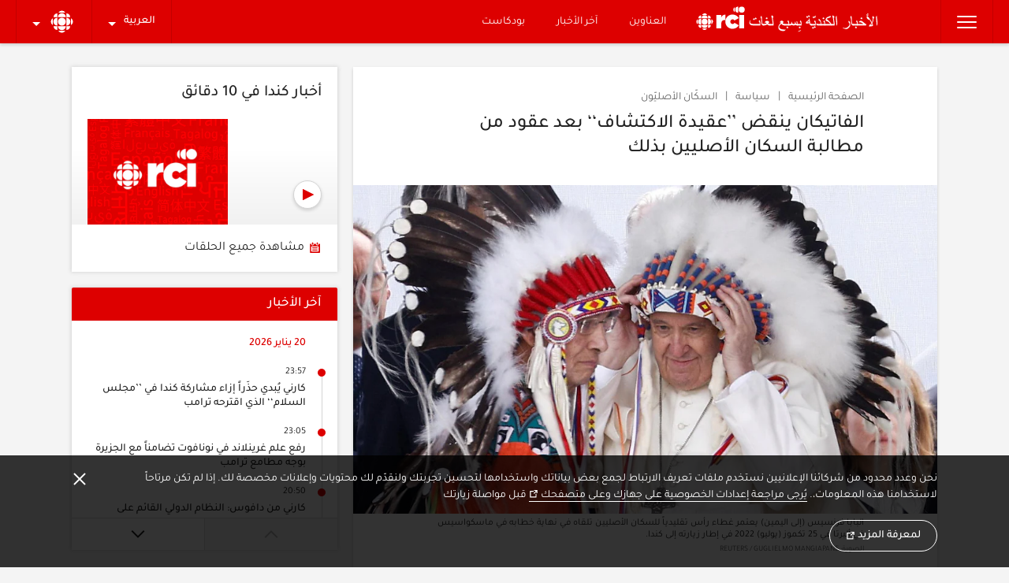

--- FILE ---
content_type: text/html; charset=utf-8
request_url: https://ici.radio-canada.ca/rci/ar/%D8%A3%D8%AE%D8%A8%D8%A7%D8%B1/1967400/%D8%A7%D9%84%D9%81%D8%A7%D8%AA%D9%8A%D9%83%D8%A7%D9%86-%D9%8A%D9%86%D9%82%D8%B6-%D8%B9%D9%82%D9%8A%D8%AF%D8%A9-%D8%A7%D9%84%D8%A7%D9%83%D8%AA%D8%B4%D8%A7%D9%81-%D8%A8%D8%B9%D8%AF-%D8%B9%D9%82%D9%88%D8%AF-%D9%85%D9%86-%D9%85%D8%B7%D8%A7%D9%84%D8%A8%D8%A9-%D8%A7%D9%84%D8%B3%D9%83%D8%A7%D9%86-%D8%A7%D9%84%D8%A3%D8%B5%D9%84%D9%8A%D9%8A%D9%86-%D8%A8%D8%B0%D9%84%D9%83
body_size: 62181
content:
<!doctype html>
<html lang=ar dir=rtl data-beasties-container>
  <head>
    <script type=module crossorigin src=/v5/rci/dist/assets/polyfills-BPyJLDfT.js></script>

    <!--

       _                          _ _                                       _       
   ___| |__   ___   _ __ __ _  __| (_) ___         ___ __ _ _ __   __ _  __| | __ _ 
  / __| '_ \ / __| | '__/ _` |/ _` | |/ _ \ _____ / __/ _` | '_ \ / _` |/ _` |/ _` |
 | (__| |_) | (__  | | | (_| | (_| | | (_) |_____| (_| (_| | | | | (_| | (_| | (_| |
  \___|_.__/ \___| |_|  \__,_|\__,_|_|\___/       \___\__,_|_| |_|\__,_|\__,_|\__,_|
                                                                                     
    https://ici.radio-canada.ca/medias-numeriques/carrieres/
    21 janv. 2026, 01:14:05 (Montréal)
    Identifiant de suivi: 3kID2b7koqVS9YKk1e5GFR
  -->

    <meta charset=UTF-8>
    <meta name=viewport content="width=device-width,initial-scale=1,minimum-scale=1">
    <!-- meta -->
    <link data-rh=true rel=canonical href=https://ici.radio-canada.ca/rci/ar/%D8%A3%D8%AE%D8%A8%D8%A7%D8%B1/1967400/%D8%A7%D9%84%D9%81%D8%A7%D8%AA%D9%8A%D9%83%D8%A7%D9%86-%D9%8A%D9%86%D9%82%D8%B6-%D8%B9%D9%82%D9%8A%D8%AF%D8%A9-%D8%A7%D9%84%D8%A7%D9%83%D8%AA%D8%B4%D8%A7%D9%81-%D8%A8%D8%B9%D8%AF-%D8%B9%D9%82%D9%88%D8%AF-%D9%85%D9%86-%D9%85%D8%B7%D8%A7%D9%84%D8%A8%D8%A9-%D8%A7%D9%84%D8%B3%D9%83%D8%A7%D9%86-%D8%A7%D9%84%D8%A3%D8%B5%D9%84%D9%8A%D9%8A%D9%86-%D8%A8%D8%B0%D9%84%D9%83><meta data-rh=true name=Description content="هذه العقيدة مدعومة بـ’’مراسيم بابوية‘‘ عائدة للقرن الخامس عشر أتاحت الاستيلاء على أراضي السكان الأصليين."><meta data-rh=true property=og:description content="هذه العقيدة مدعومة بـ’’مراسيم بابوية‘‘ عائدة للقرن الخامس عشر أتاحت الاستيلاء على أراضي السكان الأصليين."><meta data-rh=true property=og:title content="الفاتيكان ينقض ’’عقيدة الاكتشاف‘‘ بعد عقود من مطالبة السكان الأصليين بذلك | RCI"><meta data-rh=true property=og:url content=https://ici.radio-canada.cahttps://ici.radio-canada.ca/rci/ar/%D8%A3%D8%AE%D8%A8%D8%A7%D8%B1/1967400/%D8%A7%D9%84%D9%81%D8%A7%D8%AA%D9%8A%D9%83%D8%A7%D9%86-%D9%8A%D9%86%D9%82%D8%B6-%D8%B9%D9%82%D9%8A%D8%AF%D8%A9-%D8%A7%D9%84%D8%A7%D9%83%D8%AA%D8%B4%D8%A7%D9%81-%D8%A8%D8%B9%D8%AF-%D8%B9%D9%82%D9%88%D8%AF-%D9%85%D9%86-%D9%85%D8%B7%D8%A7%D9%84%D8%A8%D8%A9-%D8%A7%D9%84%D8%B3%D9%83%D8%A7%D9%86-%D8%A7%D9%84%D8%A3%D8%B5%D9%84%D9%8A%D9%8A%D9%86-%D8%A8%D8%B0%D9%84%D9%83><meta data-rh=true name=rc.segment content=RCI><meta data-rh=true name=rc.codePage content=RCI><meta data-rh=true name=rc.niveau content=RCI><meta data-rh=true name=rc.titre content=RCI><meta data-rh=true name=dc.title content="الفاتيكان ينقض ’’عقيدة الاكتشاف‘‘ بعد عقود من مطالبة السكان الأصليين بذلك"><meta data-rh=true name=dc.description content="هذه العقيدة مدعومة بـ’’مراسيم بابوية‘‘ عائدة للقرن الخامس عشر أتاحت الاستيلاء على أراضي السكان الأصليين."><meta data-rh=true name=Robots content=index,follow><meta data-rh=true name=apple-mobile-web-app-capable content=no><meta data-rh=true name=apple-mobile-web-app-status-bar-style content=black><meta data-rh=true name=WT.clic content=""><meta data-rh=true name=WT.sp content=""><meta data-rh=true name=src.niveau content=""><meta data-rh=true name=src.source content=""><meta data-rh=true name=rc.application content=rcca_siteWeb><meta data-rh=true name=rc.domaine content=radio-canada.ca><meta data-rh=true name=rc.formatApplication content=siteWeb><meta data-rh=true name=rc.groupeSection content=""><meta data-rh=true name=rc.region content=""><meta data-rh=true name=rc.regionSlug content=""><meta data-rh=true name=rc.section content=""><meta data-rh=true name=rc.typeDocument content=""><meta data-rh=true property=og:image content="https://images.radio-canada.ca/v1/ici-info/16x9/pape-francois-coiffe-autochtone.JPG?im=Resize=(1250);Composite=(type=URL,url=https://images.radio-canada.ca/v1/assets/elements/16x9/outdated-content-2023.png),gravity=SouthEast,placement=Over,location=(0,0),scale=1"><meta data-rh=true name=dc.publisher content=Radio-Canada.ca><meta data-rh=true name=dc.language content=fr-ca><meta data-rh=true name=dc.creator content="Zone Politique - ICI.Radio-Canada.ca"><meta data-rh=true property=og:site_name content=Radio-Canada.ca><meta data-rh=true property=og:type content=website><meta data-rh=true name=dc.date.created content=2023-03-30|15h20><meta data-rh=true name=dc.date.modified content=2023-03-30|15h20><meta data-rh=true property=og:article content=article><meta data-rh=true property=og:image:alt content="Prenez note que cet article publié en 2023 pourrait contenir des informations qui ne sont plus à jour. Le pape François avec une coiffe autochtone."><meta data-rh=true name=twitter:card content=summary_large_image><meta data-rh=true name=twitter:site content=@RadioCanadaInfo><meta data-rh=true name=twitter:image content="https://images.radio-canada.ca/v1/ici-info/16x9/pape-francois-coiffe-autochtone.JPG?im=Resize=(1250);Composite=(type=URL,url=https://images.radio-canada.ca/v1/assets/elements/16x9/outdated-content-2023.png),gravity=SouthEast,placement=Over,location=(0,0),scale=1"><meta data-rh=true name=twitter:image:alt content="Prenez note que cet article publié en 2023 pourrait contenir des informations qui ne sont plus à jour. Le pape François avec une coiffe autochtone."><meta data-rh=true name=twitter:title content="الفاتيكان ينقض ’’عقيدة الاكتشاف‘‘ بعد عقود من مطالبة السكان الأصليين بذلك | RCI"><meta data-rh=true name=twitter:url content=https://ici.radio-canada.cahttps://ici.radio-canada.ca/rci/ar/%D8%A3%D8%AE%D8%A8%D8%A7%D8%B1/1967400/%D8%A7%D9%84%D9%81%D8%A7%D8%AA%D9%8A%D9%83%D8%A7%D9%86-%D9%8A%D9%86%D9%82%D8%B6-%D8%B9%D9%82%D9%8A%D8%AF%D8%A9-%D8%A7%D9%84%D8%A7%D9%83%D8%AA%D8%B4%D8%A7%D9%81-%D8%A8%D8%B9%D8%AF-%D8%B9%D9%82%D9%88%D8%AF-%D9%85%D9%86-%D9%85%D8%B7%D8%A7%D9%84%D8%A8%D8%A9-%D8%A7%D9%84%D8%B3%D9%83%D8%A7%D9%86-%D8%A7%D9%84%D8%A3%D8%B5%D9%84%D9%8A%D9%8A%D9%86-%D8%A8%D8%B0%D9%84%D9%83><meta data-rh=true name=twitter:description content="هذه العقيدة مدعومة بـ’’مراسيم بابوية‘‘ عائدة للقرن الخامس عشر أتاحت الاستيلاء على أراضي السكان الأصليين."><meta data-rh=true property=vf:unique_id content=11-1967400><meta data-rh=true property=al:ios:url content=rcinfo:/https://ici.radio-canada.ca/rci/ar/%D8%A3%D8%AE%D8%A8%D8%A7%D8%B1/1967400/%D8%A7%D9%84%D9%81%D8%A7%D8%AA%D9%8A%D9%83%D8%A7%D9%86-%D9%8A%D9%86%D9%82%D8%B6-%D8%B9%D9%82%D9%8A%D8%AF%D8%A9-%D8%A7%D9%84%D8%A7%D9%83%D8%AA%D8%B4%D8%A7%D9%81-%D8%A8%D8%B9%D8%AF-%D8%B9%D9%82%D9%88%D8%AF-%D9%85%D9%86-%D9%85%D8%B7%D8%A7%D9%84%D8%A8%D8%A9-%D8%A7%D9%84%D8%B3%D9%83%D8%A7%D9%86-%D8%A7%D9%84%D8%A3%D8%B5%D9%84%D9%8A%D9%8A%D9%86-%D8%A8%D8%B0%D9%84%D9%83><meta data-rh=true property=al:ios:app_name content="Radio-Canada Info"><meta data-rh=true property=al:ios:store_id content=364125647><meta data-rh=true property=al:android:url content=rcinfo:/https://ici.radio-canada.ca/rci/ar/%D8%A3%D8%AE%D8%A8%D8%A7%D8%B1/1967400/%D8%A7%D9%84%D9%81%D8%A7%D8%AA%D9%8A%D9%83%D8%A7%D9%86-%D9%8A%D9%86%D9%82%D8%B6-%D8%B9%D9%82%D9%8A%D8%AF%D8%A9-%D8%A7%D9%84%D8%A7%D9%83%D8%AA%D8%B4%D8%A7%D9%81-%D8%A8%D8%B9%D8%AF-%D8%B9%D9%82%D9%88%D8%AF-%D9%85%D9%86-%D9%85%D8%B7%D8%A7%D9%84%D8%A8%D8%A9-%D8%A7%D9%84%D8%B3%D9%83%D8%A7%D9%86-%D8%A7%D9%84%D8%A3%D8%B5%D9%84%D9%8A%D9%8A%D9%86-%D8%A8%D8%B0%D9%84%D9%83><meta data-rh=true property=al:android:app_name content="Radio-Canada Info"><meta data-rh=true property=al:android:package content=com.radiocanada.android><title data-rh=true>الفاتيكان ينقض ’’عقيدة الاكتشاف‘‘ بعد عقود من مطالبة السكان الأصليين بذلك | Radio-Canada.ca</title>
    <!-- /meta -->

    <script>
      if (!window.v5Lib) {
        window.v5Lib = {};
      }
      window.v5Lib.shared = {};
    </script>
      

    <link rel="shortcut icon" href=/v5/rci/dist/assets/favicon-GFxzVcRf.ico>
    <link rel=apple-touch-icon sizes=180x180 href=/rci/favicon/apple-touch-icon.png>
    <link rel=icon type=image/png sizes=32x32 href=/rci/favicon/favicon-32x32.png>
    <link rel=icon type=image/png sizes=16x16 href=/rci/favicon/favicon-16x16.png>
    <meta name=msapplication-TileColor content=#ffffff>
    <meta name=msapplication-TileImage content=/rci/favicon/mstile-144x144.png>
    <meta name=msapplication-config content=/rci/favicon/browserconfig.xml>
    <meta name=theme-color content=#ffffff>
    <link rel=stylesheet href=/v5/rci/dist/assets/index-BVcxDQjo.css><link rel=stylesheet href=/v5/rci/dist/assets/index.css><style id=ssr-from-sc>.iKTTpb{display:-ms-grid;display:grid;-ms-grid-gap:20px;grid-gap:20px;-ms-grid-columns:repeat(auto-fit,minmax(0px,1fr));grid-template-columns:repeat(auto-fit,minmax(0px,1fr));}/*!sc*/@media screen and (min-width: 0px) and (max-width: 1023px){.iKTTpb{-ms-grid-columns:1fr 1fr;grid-template-columns:1fr 1fr;}}/*!sc*/@media screen and (min-width: 0px) and (max-width: 640px){.iKTTpb{-ms-grid-gap:10px;grid-gap:10px;-ms-grid-columns:1fr;grid-template-columns:1fr;}}/*!sc*/@media print{.iKTTpb{display:block;}}/*!sc*/@media screen and (min-width: 0px) and (max-width: 1023px){.iKTTpb.iKTTpb.iKTTpb{-ms-grid-columns:minmax(0, 1fr);grid-template-columns:minmax(0, 1fr);}}/*!sc*/@media screen and (min-width: 1024px){.iKTTpb.iKTTpb.iKTTpb{-ms-grid-columns:minmax(0, 8fr) 4fr;grid-template-columns:minmax(0, 8fr) 4fr;}}/*!sc*/@media screen and (min-width: 1240px){.iKTTpb.iKTTpb.iKTTpb{-ms-grid-columns:minmax(0, 11fr) 5fr;grid-template-columns:minmax(0, 11fr) 5fr;}}/*!sc*/@media screen and (min-width: 1366px){.iKTTpb.iKTTpb.iKTTpb{-ms-grid-columns:minmax(0, 7fr) 3fr;grid-template-columns:minmax(0, 7fr) 3fr;}}/*!sc*/.iObdWK{display:-ms-grid;display:grid;-ms-grid-gap:20px;grid-gap:20px;-ms-grid-columns:repeat(auto-fit,minmax(0px,1fr));grid-template-columns:repeat(auto-fit,minmax(0px,1fr));}/*!sc*/@media screen and (min-width: 0px) and (max-width: 1023px){.iObdWK{-ms-grid-columns:1fr 1fr;grid-template-columns:1fr 1fr;}}/*!sc*/@media screen and (min-width: 0px) and (max-width: 640px){.iObdWK{-ms-grid-gap:10px;grid-gap:10px;-ms-grid-columns:1fr;grid-template-columns:1fr;}}/*!sc*/@media print{.iObdWK{display:block;}}/*!sc*/@media screen and (min-width: 1024px){.iObdWK.iObdWK.iObdWK{-ms-grid-columns:repeat(4, 1fr);grid-template-columns:repeat(4, 1fr);}}/*!sc*/@media screen and (min-width: 1366px){.iObdWK.iObdWK.iObdWK{-ms-grid-columns:repeat(5, 1fr);grid-template-columns:repeat(5, 1fr);}}/*!sc*/.jDNaae{display:-ms-grid;display:grid;-ms-grid-gap:20px;grid-gap:20px;-ms-grid-columns:repeat(auto-fit,minmax(0px,1fr));grid-template-columns:repeat(auto-fit,minmax(0px,1fr));}/*!sc*/@media screen and (min-width: 0px) and (max-width: 1023px){.jDNaae{-ms-grid-columns:1fr 1fr;grid-template-columns:1fr 1fr;}}/*!sc*/@media screen and (min-width: 0px) and (max-width: 640px){.jDNaae{-ms-grid-columns:1fr;grid-template-columns:1fr;}}/*!sc*/@media print{.jDNaae{display:block;}}/*!sc*/@media screen and (min-width: 0px) and (max-width: 1023px){.jDNaae.jDNaae.jDNaae{-ms-grid-columns:1fr;grid-template-columns:1fr;}}/*!sc*/@media screen and (min-width: 1024px){.jDNaae.jDNaae.jDNaae{-ms-grid-columns:1fr 2fr;grid-template-columns:1fr 2fr;}}/*!sc*/@media screen and (min-width: 1240px){.jDNaae.jDNaae.jDNaae{-ms-grid-columns:5fr 11fr;grid-template-columns:5fr 11fr;}}/*!sc*/@media screen and (min-width: 1366px){.jDNaae.jDNaae.jDNaae{-ms-grid-columns:9fr 11fr;grid-template-columns:9fr 11fr;}}/*!sc*/.jzLwvZ{display:-ms-grid;display:grid;-ms-grid-gap:20px;grid-gap:20px;-ms-grid-columns:repeat(auto-fit,minmax(0px,1fr));grid-template-columns:repeat(auto-fit,minmax(0px,1fr));}/*!sc*/@media screen and (min-width: 0px) and (max-width: 1023px){.jzLwvZ{-ms-grid-columns:1fr 1fr;grid-template-columns:1fr 1fr;}}/*!sc*/@media screen and (min-width: 0px) and (max-width: 640px){.jzLwvZ{-ms-grid-columns:1fr;grid-template-columns:1fr;}}/*!sc*/@media print{.jzLwvZ{display:block;}}/*!sc*/.jzLwvZ.jzLwvZ.jzLwvZ{-ms-grid-columns:1fr 1fr;grid-template-columns:1fr 1fr;}/*!sc*/@media screen and (min-width: 0px) and (max-width: 640px){.jzLwvZ.jzLwvZ.jzLwvZ{-ms-grid-columns:1fr;grid-template-columns:1fr;}}/*!sc*/.uGDcp{display:-ms-grid;display:grid;-ms-grid-gap:20px;grid-gap:20px;-ms-grid-columns:repeat(auto-fit,minmax(0px,1fr));grid-template-columns:repeat(auto-fit,minmax(0px,1fr));}/*!sc*/@media screen and (min-width: 0px) and (max-width: 1023px){.uGDcp{-ms-grid-columns:1fr 1fr;grid-template-columns:1fr 1fr;}}/*!sc*/@media screen and (min-width: 0px) and (max-width: 640px){.uGDcp{-ms-grid-gap:10px;grid-gap:10px;-ms-grid-columns:1fr;grid-template-columns:1fr;}}/*!sc*/@media print{.uGDcp{display:block;}}/*!sc*/.uGDcp.uGDcp.uGDcp{-ms-grid-columns:1fr 1fr;grid-template-columns:1fr 1fr;}/*!sc*/@media screen and (min-width: 0px) and (max-width: 1239px){.uGDcp.uGDcp.uGDcp{-ms-grid-columns:1fr;grid-template-columns:1fr;}}/*!sc*/.fdOZni{display:-ms-grid;display:grid;-ms-grid-gap:20px;grid-gap:20px;-ms-grid-columns:repeat(auto-fit,minmax(0px,1fr));grid-template-columns:repeat(auto-fit,minmax(0px,1fr));}/*!sc*/@media screen and (min-width: 0px) and (max-width: 1023px){.fdOZni{-ms-grid-columns:1fr 1fr;grid-template-columns:1fr 1fr;}}/*!sc*/@media screen and (min-width: 0px) and (max-width: 640px){.fdOZni{-ms-grid-gap:10px;grid-gap:10px;-ms-grid-columns:1fr;grid-template-columns:1fr;}}/*!sc*/@media print{.fdOZni{display:block;}}/*!sc*/.fdOZni.fdOZni.fdOZni{-ms-grid-columns:1fr 1fr;grid-template-columns:1fr 1fr;}/*!sc*/@media screen and (min-width: 0px) and (max-width: 640px){.fdOZni.fdOZni.fdOZni{-ms-grid-columns:1fr;grid-template-columns:1fr;}}/*!sc*/.bnApcv{display:-ms-grid;display:grid;-ms-grid-gap:20px;grid-gap:20px;-ms-grid-columns:repeat(auto-fit,minmax(0px,1fr));grid-template-columns:repeat(auto-fit,minmax(0px,1fr));}/*!sc*/@media screen and (min-width: 0px) and (max-width: 1023px){.bnApcv{-ms-grid-columns:1fr 1fr;grid-template-columns:1fr 1fr;}}/*!sc*/@media screen and (min-width: 0px) and (max-width: 640px){.bnApcv{-ms-grid-gap:10px;grid-gap:10px;-ms-grid-columns:1fr;grid-template-columns:1fr;}}/*!sc*/@media print{.bnApcv{display:block;}}/*!sc*/.bnApcv.bnApcv.bnApcv{-ms-grid-columns:1fr 1fr;grid-template-columns:1fr 1fr;}/*!sc*/@media screen and (min-width: 0px) and (max-width: 1023px){.bnApcv.bnApcv.bnApcv{-ms-grid-columns:1fr;grid-template-columns:1fr;}}/*!sc*/@media screen and (min-width: 1366px){.bnApcv.bnApcv.bnApcv{-ms-grid-columns:2fr 3fr;grid-template-columns:2fr 3fr;}}/*!sc*/.fRxPCF{display:-ms-grid;display:grid;-ms-grid-gap:20px;grid-gap:20px;-ms-grid-columns:repeat(auto-fit,minmax(0px,1fr));grid-template-columns:repeat(auto-fit,minmax(0px,1fr));}/*!sc*/@media screen and (min-width: 0px) and (max-width: 1023px){.fRxPCF{-ms-grid-columns:1fr 1fr;grid-template-columns:1fr 1fr;}}/*!sc*/@media screen and (min-width: 0px) and (max-width: 640px){.fRxPCF{-ms-grid-gap:10px;grid-gap:10px;-ms-grid-columns:1fr;grid-template-columns:1fr;}}/*!sc*/@media print{.fRxPCF{display:block;}}/*!sc*/.fRxPCF.fRxPCF.fRxPCF{-ms-grid-columns:1fr 1fr;grid-template-columns:1fr 1fr;}/*!sc*/@media screen and (min-width: 0px) and (max-width: 640px){.fRxPCF.fRxPCF.fRxPCF{-ms-grid-columns:1fr;grid-template-columns:1fr;}}/*!sc*/@media screen and (min-width: 1366px){.fRxPCF.fRxPCF.fRxPCF{-ms-grid-columns:3fr 2fr;grid-template-columns:3fr 2fr;}}/*!sc*/data-styled.g1[id="sc-1aninrm-0"]{content:"iKTTpb,iObdWK,jDNaae,jzLwvZ,uGDcp,fdOZni,bnApcv,fRxPCF,"}/*!sc*/.cpBuky{margin:0 auto;max-width:1265px;}/*!sc*/@media screen and (min-width: 0px) and (max-width: 640px){.cpBuky{padding-left:10px;padding-right:10px;width:calc(100% - 20px);}}/*!sc*/@media screen and (min-width: 641px){.cpBuky{padding-left:20px;padding-right:20px;}}/*!sc*/@media screen and (min-width: 641px) and (max-width: 1239px){.cpBuky{width:calc(100% - 40px);}}/*!sc*/@media screen and (min-width: 1240px) and (max-width: 1365px){.cpBuky{width:calc(88.8888888888% - 40px);}}/*!sc*/data-styled.g2[id="sc-11l6v6o-0"]{content:"cpBuky,"}/*!sc*/.dLeIis{display:-webkit-box;display:-webkit-flex;display:-ms-flexbox;display:flex;-webkit-flex-direction:column;-ms-flex-direction:column;flex-direction:column;min-height:100vh;-webkit-transition:-webkit-transform 200ms ease-out;transition:transform 200ms ease-out;}/*!sc*/@media print{.dLeIis{display:block;}}/*!sc*/data-styled.g5[id="sc-d6j5ij-0"]{content:"dLeIis,"}/*!sc*/.bVMJdX{border:0!important;clip:rect(1px,1px,1px,1px)!important;height:1px!important;overflow:hidden!important;padding:0!important;position:absolute!important;width:1px!important;display:block;}/*!sc*/[dir='rtl'] .bVMJdX{right:0;}/*!sc*/data-styled.g7[id="sc-xbpugm-0"]{content:"bVMJdX,"}/*!sc*/.hPSeAI{fill:currentColor;pointer-events:none;position:relative;}/*!sc*/data-styled.g10[id="sc-1wkqf77-0"]{content:"hPSeAI,"}/*!sc*/.eAXnem{display:-webkit-box;display:-webkit-flex;display:-ms-flexbox;display:flex;width:100%;position:relative;-webkit-transition:filter 0.2s ease-out;transition:filter 0.2s ease-out;}/*!sc*/@media screen{.eAXnem{background:var(--rci-color-bg-main-picture);height:0;}}/*!sc*/data-styled.g11[id="sc-1ato3rl-0"]{content:"eAXnem,"}/*!sc*/@media screen and (min-width: 0px) and (max-width: 1239px){.kLXsgs{padding-bottom:56.25%;}}/*!sc*/@media screen and (min-width: 1024px){.kLXsgs{padding-bottom:56.25%;}}/*!sc*/@media screen and (min-width: 0px) and (max-width: 1239px){.gXYNEI{padding-bottom:75%;}}/*!sc*/@media screen and (min-width: 1024px){.gXYNEI{padding-bottom:75%;}}/*!sc*/@media screen and (min-width: 0px) and (max-width: 640px){.kgXTGo{padding-bottom:100%;}}/*!sc*/@media screen and (min-width: 641px){.kgXTGo{padding-bottom:56.25%;}}/*!sc*/@media screen and (min-width: 0px) and (max-width: 1023px){.cAvZKo{padding-bottom:35.294117647058826%;}}/*!sc*/@media screen and (min-width: 1024px){.cAvZKo{padding-bottom:56.25%;}}/*!sc*/@media screen and (min-width: 1240px){.cAvZKo{padding-bottom:75%;}}/*!sc*/@media screen and (min-width: 1366px){.cAvZKo{padding-bottom:35.294117647058826%;}}/*!sc*/data-styled.g12[id="sc-1ato3rl-1"]{content:"kLXsgs,gXYNEI,kgXTGo,cAvZKo,"}/*!sc*/.lcMRyS{width:100%;top:0;left:0;height:100%;object-fit:cover;}/*!sc*/@media screen{.lcMRyS{position:absolute;}}/*!sc*/data-styled.g13[id="sc-1ato3rl-2"]{content:"lcMRyS,"}/*!sc*/.fxyuVH{-webkit-align-items:center;-webkit-box-align:center;-ms-flex-align:center;align-items:center;border-radius:50%;display:-webkit-inline-box;display:-webkit-inline-flex;display:-ms-inline-flexbox;display:inline-flex;-webkit-flex-shrink:0;-ms-flex-negative:0;flex-shrink:0;height:48px;-webkit-box-pack:center;-ms-flex-pack:center;-webkit-justify-content:center;justify-content:center;width:48px;transition-duration:0.2s;transition-property:color,background;transition-timing-function:ease-out;background-color:var(--rci-color-bg-button-icon-light);border:1px solid var(--rci-color-border-section);box-shadow:var(--rci-color-box-shadow-standard);transition-duration:0.2s;transition-property:color,background;transition-timing-function:ease-out;color:var(--rci-color-brand-primary);}/*!sc*/.fxyuVH svg{-webkit-transition:-webkit-transform 0.1s ease-out;transition:transform 0.1s ease-out;}/*!sc*/@media screen and (min-width: 1240px){.fxyuVH{height:36px;width:36px;}.fxyuVH svg{width:18px;height:18px;}}/*!sc*/@media (hover:none){.fxyuVH:active svg:first-child{-webkit-transform:scale(1.1);-moz-transform:scale(1.1);-ms-transform:scale(1.1);transform:scale(1.1);}}/*!sc*/@media (hover:hover){.fxyuVH:hover svg:first-child{-webkit-transform:scale(1.1);-moz-transform:scale(1.1);-ms-transform:scale(1.1);transform:scale(1.1);}.fxyuVH:focus-visible svg:first-child{-webkit-transform:scale(1.1);-moz-transform:scale(1.1);-ms-transform:scale(1.1);transform:scale(1.1);}}/*!sc*/@media (hover:none){.fxyuVH:active{background-color:var(--rci-color-bg-button-icon-light-hover);box-shadow:var(--rci-color-box-shadow-standard-more);}.fxyuVH:active svg:first-child{-webkit-transform:scale(1.1);-moz-transform:scale(1.1);-ms-transform:scale(1.1);transform:scale(1.1);}}/*!sc*/@media (hover:hover){.fxyuVH:hover{background-color:var(--rci-color-bg-button-icon-light-hover);box-shadow:var(--rci-color-box-shadow-standard-more);}.fxyuVH:hover svg:first-child{-webkit-transform:scale(1.1);-moz-transform:scale(1.1);-ms-transform:scale(1.1);transform:scale(1.1);}.fxyuVH:focus-visible{background-color:var(--rci-color-bg-button-icon-light-hover);box-shadow:var(--rci-color-box-shadow-standard-more);}.fxyuVH:focus-visible svg:first-child{-webkit-transform:scale(1.1);-moz-transform:scale(1.1);-ms-transform:scale(1.1);transform:scale(1.1);}}/*!sc*/.fxyuVH:active{color:var(--rci-color-txt-button-icon-light-active);background:var(--rci-color-bg-button-icon-light-active);}/*!sc*/.kSvsDl{-webkit-align-items:center;-webkit-box-align:center;-ms-flex-align:center;align-items:center;border-radius:50%;display:-webkit-inline-box;display:-webkit-inline-flex;display:-ms-inline-flexbox;display:inline-flex;-webkit-flex-shrink:0;-ms-flex-negative:0;flex-shrink:0;height:48px;-webkit-box-pack:center;-ms-flex-pack:center;-webkit-justify-content:center;justify-content:center;width:48px;transition-duration:0.2s;transition-property:color,background;transition-timing-function:ease-out;background-color:var(--rci-color-bg-button-icon-light);border:1px solid var(--rci-color-border-section);box-shadow:var(--rci-color-box-shadow-standard);transition-duration:0.2s;transition-property:color,background;transition-timing-function:ease-out;margin-bottom:10px;}/*!sc*/.kSvsDl svg{-webkit-transition:-webkit-transform 0.1s ease-out;transition:transform 0.1s ease-out;}/*!sc*/@media screen and (min-width: 1240px){.kSvsDl{height:36px;width:36px;}.kSvsDl svg{width:18px;height:18px;}}/*!sc*/@media (hover:none){.kSvsDl:active svg:first-child{-webkit-transform:scale(1.1);-moz-transform:scale(1.1);-ms-transform:scale(1.1);transform:scale(1.1);}}/*!sc*/@media (hover:hover){.kSvsDl:hover svg:first-child{-webkit-transform:scale(1.1);-moz-transform:scale(1.1);-ms-transform:scale(1.1);transform:scale(1.1);}.kSvsDl:focus-visible svg:first-child{-webkit-transform:scale(1.1);-moz-transform:scale(1.1);-ms-transform:scale(1.1);transform:scale(1.1);}}/*!sc*/@media (hover:none){.kSvsDl:active{background-color:var(--rci-color-bg-button-icon-light-hover);box-shadow:var(--rci-color-box-shadow-standard-more);}.kSvsDl:active svg:first-child{-webkit-transform:scale(1.1);-moz-transform:scale(1.1);-ms-transform:scale(1.1);transform:scale(1.1);}}/*!sc*/@media (hover:hover){.kSvsDl:hover{background-color:var(--rci-color-bg-button-icon-light-hover);box-shadow:var(--rci-color-box-shadow-standard-more);}.kSvsDl:hover svg:first-child{-webkit-transform:scale(1.1);-moz-transform:scale(1.1);-ms-transform:scale(1.1);transform:scale(1.1);}.kSvsDl:focus-visible{background-color:var(--rci-color-bg-button-icon-light-hover);box-shadow:var(--rci-color-box-shadow-standard-more);}.kSvsDl:focus-visible svg:first-child{-webkit-transform:scale(1.1);-moz-transform:scale(1.1);-ms-transform:scale(1.1);transform:scale(1.1);}}/*!sc*/.kSvsDl:active{color:var(--rci-color-txt-button-icon-light-active);background:var(--rci-color-bg-button-icon-light-active);}/*!sc*/[dir="ltr"] .kSvsDl{margin-right:10px;margin-left:0;}/*!sc*/[dir="rtl"] .kSvsDl{margin-left:10px;margin-right:0;}/*!sc*/data-styled.g14[id="sc-ydcp9u-0"]{content:"fxyuVH,kSvsDl,"}/*!sc*/.eRpjxl{font-size:1rem;font-weight:500;margin-bottom:20px;}/*!sc*/[lang='fr'] .eRpjxl{line-height:1.3;}/*!sc*/[lang='en'] .eRpjxl{line-height:1.3;}/*!sc*/[lang='tl'] .eRpjxl{line-height:1.3;}/*!sc*/[lang='ar'] .eRpjxl{line-height:1.3;}/*!sc*/[lang='es'] .eRpjxl{line-height:1.3;}/*!sc*/[lang='zh-hans'] .eRpjxl{line-height:1.5;}/*!sc*/[lang='zh-hant'] .eRpjxl{line-height:1.5;}/*!sc*/[lang='pa'] .eRpjxl{line-height:1.5;}/*!sc*/@media screen and (min-width: 1366px){.eRpjxl{font-size:1.0625rem;}}/*!sc*/data-styled.g18[id="sc-xizniy-3"]{content:"eRpjxl,"}/*!sc*/.eKGYkr{font-size:1.25rem;font-weight:500;margin-bottom:20px;}/*!sc*/[lang='fr'] .eKGYkr{line-height:1.3;}/*!sc*/[lang='en'] .eKGYkr{line-height:1.3;}/*!sc*/[lang='tl'] .eKGYkr{line-height:1.3;}/*!sc*/[lang='ar'] .eKGYkr{line-height:1.3;}/*!sc*/[lang='es'] .eKGYkr{line-height:1.3;}/*!sc*/[lang='zh-hans'] .eKGYkr{line-height:1.5;}/*!sc*/[lang='zh-hant'] .eKGYkr{line-height:1.5;}/*!sc*/[lang='pa'] .eKGYkr{line-height:1.5;}/*!sc*/@media screen and (min-width: 1366px){.eKGYkr{font-size:1.375rem;}}/*!sc*/data-styled.g19[id="sc-xizniy-4"]{content:"eKGYkr,"}/*!sc*/[lang='fr'] .kQpwxj{line-height:1.5;}/*!sc*/[lang='en'] .kQpwxj{line-height:1.5;}/*!sc*/[lang='tl'] .kQpwxj{line-height:1.5;}/*!sc*/[lang='ar'] .kQpwxj{line-height:1.5;}/*!sc*/[lang='es'] .kQpwxj{line-height:1.5;}/*!sc*/[lang='zh-hans'] .kQpwxj{line-height:1.75;}/*!sc*/[lang='zh-hant'] .kQpwxj{line-height:1.75;}/*!sc*/[lang='pa'] .kQpwxj{line-height:1.75;}/*!sc*/data-styled.g22[id="sc-xizniy-7"]{content:"kQpwxj,"}/*!sc*/.hcvAAg{display:-webkit-box;display:-webkit-flex;display:-ms-flexbox;display:flex;-webkit-flex-direction:column;-ms-flex-direction:column;flex-direction:column;height:100%;}/*!sc*/.hcvAAg[dir='rtl']{text-align:right;}/*!sc*/.hcvAAg[dir='ltr']{text-align:left;}/*!sc*/data-styled.g23[id="sc-tearor-0"]{content:"hcvAAg,"}/*!sc*/.jaRMEm{background:var(--rci-color-bg-light-card);box-shadow:var(--rci-color-box-shadow-standard);border-radius:2px;transition-duration:0.2s;transition-property:color,background;transition-timing-function:ease-out;}/*!sc*/@media (hover:none){.jaRMEm:active{box-shadow:var(--rci-color-box-shadow-standard-more);}}/*!sc*/@media (hover:hover){.jaRMEm:hover{box-shadow:var(--rci-color-box-shadow-standard-more);}.jaRMEm:focus-visible{box-shadow:var(--rci-color-box-shadow-standard-more);}}/*!sc*/.dRpsPi{background:var(--rci-color-bg-light-card);box-shadow:var(--rci-color-box-shadow-standard);border-radius:2px;transition-duration:0.2s;transition-property:color,background;transition-timing-function:ease-out;}/*!sc*/@media (hover:none){.dRpsPi:active{box-shadow:var(--rci-color-box-shadow-standard-more);}}/*!sc*/@media (hover:hover){.dRpsPi:hover{box-shadow:var(--rci-color-box-shadow-standard-more);}.dRpsPi:focus-visible{box-shadow:var(--rci-color-box-shadow-standard-more);}}/*!sc*/@media screen and (min-width: 0px) and (max-width: 640px){.dRpsPi{padding-left:10px;padding-right:10px;}}/*!sc*/data-styled.g24[id="sc-tearor-1"]{content:"jaRMEm,dRpsPi,"}/*!sc*/@media print{.hQwzZQ{display:none!important;height:0!important;}}/*!sc*/@media screen and (min-width: 0px) and (max-width: 1239px){.hQwzZQ{margin-bottom:20px;}}/*!sc*/@media screen and (min-width: 1240px){.hQwzZQ{position:absolute;top:0;}[dir="ltr"] .hQwzZQ.hQwzZQ{left:-11.5%;}[dir="rtl"] .hQwzZQ.hQwzZQ{right:-11.5%;}}/*!sc*/@media screen and (min-width: 1366px){[dir="ltr"] .hQwzZQ.hQwzZQ{left:-20%;}[dir="rtl"] .hQwzZQ.hQwzZQ{right:-20%;}}/*!sc*/data-styled.g25[id="sc-sa6od2-0"]{content:"hQwzZQ,"}/*!sc*/.gjhmJk{box-shadow:var(--rci-color-box-shadow-standard);display:-webkit-inline-box;display:-webkit-inline-flex;display:-ms-inline-flexbox;display:inline-flex;}/*!sc*/data-styled.g26[id="sc-sa6od2-1"]{content:"gjhmJk,"}/*!sc*/@media screen and (min-width: 1240px){.elSrfu{-webkit-flex-direction:column;-ms-flex-direction:column;flex-direction:column;}}/*!sc*/data-styled.g27[id="sc-sa6od2-2"]{content:"elSrfu,"}/*!sc*/[dir='ltr'] .jiHKWy:not(:first-child) button{border-left-color:transparent;}/*!sc*/[dir='rtl'] .jiHKWy:not(:first-child) button{border-right-color:transparent;}/*!sc*/[dir='ltr'] .jiHKWy:first-child button{border-top-left-radius:2px;border-bottom-left-radius:2px;}/*!sc*/[dir='rtl'] .jiHKWy:first-child button{border-top-right-radius:2px;border-bottom-right-radius:2px;}/*!sc*/[dir='ltr'] .jiHKWy:last-child button{border-top-right-radius:2px;border-bottom-right-radius:2px;}/*!sc*/[dir='rtl'] .jiHKWy:last-child button{border-top-left-radius:2px;border-bottom-left-radius:2px;}/*!sc*/@media screen and (min-width: 1240px){.jiHKWy:not(:first-child) button{border-top-color:transparent;}[dir="ltr"] .jiHKWy:not(:first-child) button{border-left-color:var(--rci-color-border-section);}[dir="rtl"] .jiHKWy:not(:first-child) button{border-right-color:var(--rci-color-border-section);}.jiHKWy:first-child button{border-radius:2px 2px 0 0;}.jiHKWy:last-child button{border-radius:0 0 2px 2px;}}/*!sc*/data-styled.g28[id="sc-sa6od2-3"]{content:"jiHKWy,"}/*!sc*/.bgVWxg{display:-webkit-box;display:-webkit-flex;display:-ms-flexbox;display:flex;-webkit-align-items:center;-webkit-box-align:center;-ms-flex-align:center;align-items:center;-webkit-box-pack:center;-ms-flex-pack:center;-webkit-justify-content:center;justify-content:center;width:36px;height:36px;}/*!sc*/@media screen and (min-width: 0px) and (max-width: 1239px){.bgVWxg{width:46px;height:46px;}.bgVWxg svg{width:18px;height:18px;}}/*!sc*/data-styled.g29[id="sc-sa6od2-4"]{content:"bgVWxg,"}/*!sc*/.bFIrXa{background-color:var(--rci-color-bg-button-icon-light);border:1px solid var(--rci-color-border-section);box-shadow:var(--rci-color-box-shadow-standard);transition-duration:0.2s;transition-property:color,background;transition-timing-function:ease-out;}/*!sc*/@media (hover:none){.bFIrXa:active{background-color:var(--rci-color-bg-button-icon-light-hover);box-shadow:var(--rci-color-box-shadow-standard-more);}.bFIrXa:active svg:first-child{-webkit-transform:scale(1.1);-moz-transform:scale(1.1);-ms-transform:scale(1.1);transform:scale(1.1);}}/*!sc*/@media (hover:hover){.bFIrXa:hover{background-color:var(--rci-color-bg-button-icon-light-hover);box-shadow:var(--rci-color-box-shadow-standard-more);}.bFIrXa:hover svg:first-child{-webkit-transform:scale(1.1);-moz-transform:scale(1.1);-ms-transform:scale(1.1);transform:scale(1.1);}.bFIrXa:focus-visible{background-color:var(--rci-color-bg-button-icon-light-hover);box-shadow:var(--rci-color-box-shadow-standard-more);}.bFIrXa:focus-visible svg:first-child{-webkit-transform:scale(1.1);-moz-transform:scale(1.1);-ms-transform:scale(1.1);transform:scale(1.1);}}/*!sc*/.bFIrXa:active{color:var(--rci-color-txt-button-icon-light-active);background:var(--rci-color-bg-button-icon-light-active);}/*!sc*/data-styled.g30[id="sc-sa6od2-5"]{content:"bFIrXa,"}/*!sc*/.cGLCxG{-webkit-align-items:center;-webkit-box-align:center;-ms-flex-align:center;align-items:center;display:-webkit-box;display:-webkit-flex;display:-ms-flexbox;display:flex;font-size:0.875rem;margin-top:auto;padding-top:10px;width:100%;}/*!sc*/data-styled.g35[id="sc-mewi9y-0"]{content:"cGLCxG,"}/*!sc*/.MKfeL{font-size:0.75rem;color:var(--rci-color-txt-title-light);}/*!sc*/.kyjMRz{font-size:0.75rem;color:var(--rci-color-txt-title-light);}/*!sc*/.kyjMRz:last-child:not(:only-child):before{content:"|";display:inline;margin:0px 5px;position:relative;top:-1px;speak:none;}/*!sc*/data-styled.g37[id="sc-mewi9y-2"]{content:"MKfeL,kyjMRz,"}/*!sc*/.hBtrkB{display:-webkit-box;display:-webkit-flex;display:-ms-flexbox;display:flex;-webkit-align-items:flex-start;-webkit-box-align:flex-start;-ms-flex-align:flex-start;align-items:flex-start;line-height:1.1;}/*!sc*/data-styled.g38[id="sc-mewi9y-3"]{content:"hBtrkB,"}/*!sc*/.pLGsW{font-size:1rem;font-weight:500;}/*!sc*/[lang='fr'] .pLGsW{line-height:1.3;}/*!sc*/[lang='en'] .pLGsW{line-height:1.3;}/*!sc*/[lang='tl'] .pLGsW{line-height:1.3;}/*!sc*/[lang='ar'] .pLGsW{line-height:1.3;}/*!sc*/[lang='es'] .pLGsW{line-height:1.3;}/*!sc*/[lang='zh-hans'] .pLGsW{line-height:1.5;}/*!sc*/[lang='zh-hant'] .pLGsW{line-height:1.5;}/*!sc*/[lang='pa'] .pLGsW{line-height:1.5;}/*!sc*/@media screen and (min-width: 1366px){.pLGsW{font-size:1.0625rem;}}/*!sc*/.pLGsW h3{display:inline;}/*!sc*/data-styled.g41[id="sc-qzyjj8-0"]{content:"pLGsW,"}/*!sc*/.kCDagE{margin-bottom:10px;overflow:hidden;position:relative;}/*!sc*/.kCDagE picture{-webkit-mask-image:-webkit-radial-gradient(circle,white 100%,black 100%);-webkit-transition:width 1s;transition:width 1s;}/*!sc*/data-styled.g43[id="sc-11g33jd-0"]{content:"kCDagE,"}/*!sc*/@media screen and (min-width: 0px) and (max-width: 640px){.kitggs{-webkit-flex-basis:80px;-ms-flex-preferred-size:80px;flex-basis:80px;-webkit-flex-shrink:0;-ms-flex-negative:0;flex-shrink:0;-webkit-order:2;-ms-flex-order:2;order:2;margin-bottom:0;}article[dir="ltr"] .kitggs.kitggs{margin-left:20px;margin-right:0;}article[dir="rtl"] .kitggs.kitggs{margin-right:20px;margin-left:0;}.kitggs picture{border-radius:2px;}.kitggs >div{display:none;}}/*!sc*/data-styled.g44[id="sc-11g33jd-1"]{content:"kitggs,"}/*!sc*/.ilzsEu{display:-webkit-box;display:-webkit-flex;display:-ms-flexbox;display:flex;-webkit-flex-direction:column;-ms-flex-direction:column;flex-direction:column;}/*!sc*/data-styled.g45[id="sc-1r9qmsy-0"]{content:"ilzsEu,"}/*!sc*/.kcRBhn{-webkit-flex:1 1 auto;-ms-flex:1 1 auto;flex:1 1 auto;padding:0 10px 10px 10px;}/*!sc*/.loyFdG{-webkit-flex:1 1 auto;-ms-flex:1 1 auto;flex:1 1 auto;padding:0 10px 10px 10px;}/*!sc*/@media screen and (min-width: 0px) and (max-width: 640px){.loyFdG{padding:0;-webkit-box-flex:0;-webkit-flex-grow:0;-ms-flex-positive:0;flex-grow:0;}}/*!sc*/data-styled.g46[id="sc-1r9qmsy-1"]{content:"kcRBhn,loyFdG,"}/*!sc*/.gZpRCy{display:inline;display:block;position:absolute;left:0;top:0;outline:none;z-index:1;transition-duration:0.2s;transition-property:color,background;transition-timing-function:ease-out;transition-duration:0.2s;transition-property:color,background;transition-timing-function:ease-out;}/*!sc*/.gZpRCy.gZpRCy.gZpRCy{width:100%;height:100%;}/*!sc*/@media (hover:none){.gZpRCy:active ~.sc-1r9qmsy-1 a{color:var(--rci-color-brand-primary);}.gZpRCy:active ~.sc-11g33jd-1 .sc-1ato3rl-1{-webkit-filter:brightness(112%);filter:brightness(112%);}.gZpRCy:active ~.sc-11g33jd-1 .sc-ydcp9u-0{background-color:var(--rci-color-bg-button-icon-light-hover);box-shadow:var(--rci-color-box-shadow-standard-more);}.gZpRCy:active ~.sc-11g33jd-1 .sc-ydcp9u-0 svg:first-child{-webkit-transform:scale(1.1);-moz-transform:scale(1.1);-ms-transform:scale(1.1);transform:scale(1.1);}}/*!sc*/@media (hover:hover){.gZpRCy:hover ~.sc-1r9qmsy-1 a{color:var(--rci-color-brand-primary);}.gZpRCy:hover ~.sc-11g33jd-1 .sc-1ato3rl-1{-webkit-filter:brightness(112%);filter:brightness(112%);}.gZpRCy:hover ~.sc-11g33jd-1 .sc-ydcp9u-0{background-color:var(--rci-color-bg-button-icon-light-hover);box-shadow:var(--rci-color-box-shadow-standard-more);}.gZpRCy:hover ~.sc-11g33jd-1 .sc-ydcp9u-0 svg:first-child{-webkit-transform:scale(1.1);-moz-transform:scale(1.1);-ms-transform:scale(1.1);transform:scale(1.1);}.gZpRCy:focus-visible ~.sc-1r9qmsy-1 a{color:var(--rci-color-brand-primary);}.gZpRCy:focus-visible ~.sc-11g33jd-1 .sc-1ato3rl-1{-webkit-filter:brightness(112%);filter:brightness(112%);}.gZpRCy:focus-visible ~.sc-11g33jd-1 .sc-ydcp9u-0{background-color:var(--rci-color-bg-button-icon-light-hover);box-shadow:var(--rci-color-box-shadow-standard-more);}.gZpRCy:focus-visible ~.sc-11g33jd-1 .sc-ydcp9u-0 svg:first-child{-webkit-transform:scale(1.1);-moz-transform:scale(1.1);-ms-transform:scale(1.1);transform:scale(1.1);}}/*!sc*/@media (hover:none){.gZpRCy:active{color:var(--rci-color-brand-primary);}}/*!sc*/@media (hover:hover){.gZpRCy:hover{color:var(--rci-color-brand-primary);}.gZpRCy:focus-visible{color:var(--rci-color-brand-primary);}}/*!sc*/.gZpRCy svg{color:var(--rci-color-txt-title-light);}/*!sc*/.gkDHaY{display:inline;transition-duration:0.2s;transition-property:color,background;transition-timing-function:ease-out;}/*!sc*/@media (hover:none){.gkDHaY:active{color:var(--rci-color-brand-primary);}}/*!sc*/@media (hover:hover){.gkDHaY:hover{color:var(--rci-color-brand-primary);}.gkDHaY:focus-visible{color:var(--rci-color-brand-primary);}}/*!sc*/.gkDHaY svg{color:var(--rci-color-txt-title-light);}/*!sc*/data-styled.g47[id="sc-1l4a3xt-0"]{content:"gZpRCy,gkDHaY,"}/*!sc*/.xRrWI{color:var(--rci-color-txt-text-light);font-size:0.875rem;margin-top:5px;}/*!sc*/@media screen and (min-width: 0px) and (max-width: 640px){.xRrWI{display:none;}}/*!sc*/data-styled.g48[id="sc-iwpc4q-0"]{content:"xRrWI,"}/*!sc*/.bjBCdy{display:-webkit-box;display:-webkit-flex;display:-ms-flexbox;display:flex;-webkit-flex-direction:column;-ms-flex-direction:column;flex-direction:column;position:relative;}/*!sc*/data-styled.g52[id="sc-1l0niqc-0"]{content:"bjBCdy,"}/*!sc*/.bcRYGN{height:100%;}/*!sc*/.hPItcd{height:100%;}/*!sc*/@media screen and (min-width: 0px) and (max-width: 640px){.hPItcd{-webkit-flex-direction:row;-ms-flex-direction:row;flex-direction:row;-webkit-box-pack:justify;-webkit-justify-content:space-between;justify-content:space-between;padding:10px 0;}}/*!sc*/data-styled.g53[id="sc-1l0niqc-1"]{content:"bcRYGN,hPItcd,"}/*!sc*/.gLwKIU{position:relative;}/*!sc*/data-styled.g61[id="sc-16lzn01-0"]{content:"gLwKIU,"}/*!sc*/.fGTyaJ{position:absolute;background-color:var(--rci-color-brand-accent);color:var(--rci-color-brand-primary);font-size:0.875rem;font-weight:500;padding:10px;z-index:10;opacity:0;overflow:hidden;pointer-events:none;}/*!sc*/.fGTyaJ:focus{opacity:1;overflow:visible;pointer-events:all;}/*!sc*/data-styled.g62[id="sc-16lzn01-1"]{content:"fGTyaJ,"}/*!sc*/.iBZDTN{top:0;}/*!sc*/[dir='ltr'] .iBZDTN{left:20px;}/*!sc*/[dir='rtl'] .iBZDTN{right:20px;}/*!sc*/@media screen and (min-width: 0px) and (max-width: 640px){[dir="ltr"] .iBZDTN{left:10px;}[dir="rtl"] .iBZDTN{right:10px;}}/*!sc*/.iKMKxt{bottom:0;}/*!sc*/[dir='ltr'] .iKMKxt{right:20px;}/*!sc*/[dir='rtl'] .iKMKxt{left:20px;}/*!sc*/@media screen and (min-width: 0px) and (max-width: 640px){[dir="ltr"] .iKMKxt{right:10px;}[dir="rtl"] .iKMKxt{left:10px;}}/*!sc*/data-styled.g63[id="sc-16lzn01-2"]{content:"iBZDTN,iKMKxt,"}/*!sc*/.bLSNjl{display:block;text-transform:uppercase;color:var(--rci-color-brand-primary);font-weight:500;}/*!sc*/data-styled.g64[id="sc-18rlypa-0"]{content:"bLSNjl,"}/*!sc*/.jMFFhv{margin-top:10px;position:relative;}/*!sc*/.jMFFhv:before{background:var(--rci-color-bg-light-card);content:'';height:calc(100% + 10px);left:-2px;position:absolute;speak:none;top:3px;width:4px;z-index:1;}/*!sc*/[dir='rtl'] .jMFFhv:before{left:auto;right:-2px;}/*!sc*/data-styled.g65[id="sc-18rlypa-1"]{content:"jMFFhv,fmWoKO,"}/*!sc*/.ehVRoI{white-space:nowrap;}/*!sc*/data-styled.g66[id="sc-18jyct9-0"]{content:"ehVRoI,"}/*!sc*/.kyPliK{display:-webkit-box;display:-webkit-flex;display:-ms-flexbox;display:flex;-webkit-flex-direction:column;-ms-flex-direction:column;flex-direction:column;}/*!sc*/data-styled.g67[id="sc-l5xzgh-0"]{content:"kyPliK,"}/*!sc*/.dhjYKn{display:-webkit-box;display:-webkit-flex;display:-ms-flexbox;display:flex;}/*!sc*/data-styled.g68[id="sc-l5xzgh-1"]{content:"dhjYKn,"}/*!sc*/.fhlQPF{border-bottom:1px solid var(--rci-color-txt-simple-link);color:var(--rci-color-txt-simple-link);position:relative;display:inline;transition-duration:0.2s;transition-property:color,background;transition-timing-function:ease-out;}/*!sc*/.fhlQPF svg{position:relative;top:0.125em;}/*!sc*/@media (hover:none){.fhlQPF:active{background:var(--rci-color-bg-body);border-color:currentColor;color:var(--rci-color-txt-simple-link-hover);}}/*!sc*/@media (hover:hover){.fhlQPF:hover{background:var(--rci-color-bg-body);border-color:currentColor;color:var(--rci-color-txt-simple-link-hover);}.fhlQPF:focus-visible{background:var(--rci-color-bg-body);border-color:currentColor;color:var(--rci-color-txt-simple-link-hover);}}/*!sc*/data-styled.g69[id="sc-14vv9n6-0"]{content:"fhlQPF,"}/*!sc*/.errULc{font-size:1rem;color:inherit;border-bottom:1px solid transparent;transition-duration:0.2s;transition-property:color,background;transition-timing-function:ease-out;}/*!sc*/@media (hover:none){.errULc:active{background:none;color:inherit;}.errULc:active:before{background-color:currentColor;content:'';height:100%;left:0;position:absolute;top:0;width:100%;opacity:0.16;-webkit-transition:opacity .2s ease-out;transition:opacity .2s ease-out;speak:none;}}/*!sc*/@media (hover:hover){.errULc:hover{background:none;color:inherit;}.errULc:hover:before{background-color:currentColor;content:'';height:100%;left:0;position:absolute;top:0;width:100%;opacity:0.16;-webkit-transition:opacity .2s ease-out;transition:opacity .2s ease-out;speak:none;}.errULc:focus-visible{background:none;color:inherit;}.errULc:focus-visible:before{background-color:currentColor;content:'';height:100%;left:0;position:absolute;top:0;width:100%;opacity:0.16;-webkit-transition:opacity .2s ease-out;transition:opacity .2s ease-out;speak:none;}}/*!sc*/.iDjpAF{color:inherit;border-bottom:1px solid transparent;transition-duration:0.2s;transition-property:color,background;transition-timing-function:ease-out;}/*!sc*/@media (hover:none){.iDjpAF:active{background:none;color:inherit;}.iDjpAF:active:before{background-color:currentColor;content:'';height:100%;left:0;position:absolute;top:0;width:100%;opacity:0.16;-webkit-transition:opacity .2s ease-out;transition:opacity .2s ease-out;speak:none;}}/*!sc*/@media (hover:hover){.iDjpAF:hover{background:none;color:inherit;}.iDjpAF:hover:before{background-color:currentColor;content:'';height:100%;left:0;position:absolute;top:0;width:100%;opacity:0.16;-webkit-transition:opacity .2s ease-out;transition:opacity .2s ease-out;speak:none;}.iDjpAF:focus-visible{background:none;color:inherit;}.iDjpAF:focus-visible:before{background-color:currentColor;content:'';height:100%;left:0;position:absolute;top:0;width:100%;opacity:0.16;-webkit-transition:opacity .2s ease-out;transition:opacity .2s ease-out;speak:none;}}/*!sc*/data-styled.g70[id="sc-14vv9n6-1"]{content:"errULc,iDjpAF,"}/*!sc*/.guHIKK{font-size:1.25rem;font-weight:500;margin-bottom:25px;}/*!sc*/[lang='fr'] .guHIKK{line-height:1.3;}/*!sc*/[lang='en'] .guHIKK{line-height:1.3;}/*!sc*/[lang='tl'] .guHIKK{line-height:1.3;}/*!sc*/[lang='ar'] .guHIKK{line-height:1.3;}/*!sc*/[lang='es'] .guHIKK{line-height:1.3;}/*!sc*/[lang='zh-hans'] .guHIKK{line-height:1.5;}/*!sc*/[lang='zh-hant'] .guHIKK{line-height:1.5;}/*!sc*/[lang='pa'] .guHIKK{line-height:1.5;}/*!sc*/@media screen and (min-width: 1366px){.guHIKK{font-size:1.375rem;}}/*!sc*/data-styled.g71[id="sc-m8nfrv-0"]{content:"guHIKK,"}/*!sc*/.dodxMz:nth-child(5){display:none;}/*!sc*/@media screen and (min-width: 1366px){.dodxMz:nth-child(5){display:block;}}/*!sc*/data-styled.g74[id="sc-o9c06-0"]{content:"dodxMz,"}/*!sc*/.krYqDl{padding-top:20px;padding-bottom:20px;}/*!sc*/@media print{.krYqDl{display:none!important;height:0!important;}}/*!sc*/data-styled.g75[id="sc-o9c06-1"]{content:"krYqDl,"}/*!sc*/.huvIRK{color:var(--bodyhtml-txt-primary);font-size:1.00rem;line-height:1.50;position:relative;display:block;}/*!sc*/@media screen and (min-width: 1366px){.huvIRK{font-size:1.06rem;line-height:1.50;}}/*!sc*/@media screen and (min-width: 641px){.huvIRK blockquote{margin:40px 45px;}}/*!sc*/.huvIRK blockquote em{font-style:normal!important;}/*!sc*/.huvIRK br+strong{display:inline-block;margin-top:3px;}/*!sc*/.huvIRK em.exergue{border-left:1px solid var(--bodyhtml-border-line);clear:both;display:block;padding:10px 20px;}/*!sc*/@media screen and (min-width: 641px){.huvIRK em.exergue{margin:40px 45px;}}/*!sc*/.huvIRK em p{font-size:1.13rem;line-height:1.50;font-style:italic;margin-bottom:0;}/*!sc*/@media screen and (min-width: 1366px){.huvIRK em p{font-size:1.25rem;line-height:1.50;}}/*!sc*/.huvIRK .framed{border:1px solid var(--bodyhtml-border-line);clear:both;margin-bottom:20px;padding:20px 40px;}/*!sc*/.huvIRK .framed *:last-child{margin-bottom:0;}/*!sc*/.huvIRK .framed ol li,.huvIRK .framed ul li{margin-bottom:17px;}/*!sc*/.huvIRK .framed+h2,.huvIRK .framed+h3{margin-top:0;}/*!sc*/.huvIRK hr{background-color:var(--bodyhtml-border-line);border:0;height:1px;margin:27px 0;}/*!sc*/.huvIRK ol{list-style-type:decimal;padding-left:20px;}/*!sc*/@media screen and (min-width: 641px){.huvIRK ol{padding-left:18px;}}/*!sc*/.huvIRK ol li{position:relative;}/*!sc*/.huvIRK q:before{content:'«';margin-right:0.2em;}/*!sc*/.huvIRK q:after{content:'»';margin-left:0.2em;}/*!sc*/.huvIRK strong{font-weight:500;}/*!sc*/.huvIRK ul{padding:0 0 0 1.24em;}/*!sc*/.huvIRK ul li{list-style-position:outside;list-style-type:disc;position:relative;}/*!sc*/.huvIRK ul li >ul{padding-top:1em;}/*!sc*/.huvIRK ul li,.huvIRK ol li{font-size:1.00rem;line-height:1.50;margin-bottom:9px;}/*!sc*/@media screen and (min-width: 1366px){.huvIRK ul li,.huvIRK ol li{font-size:1.06rem;line-height:1.50;}}/*!sc*/.huvIRK ul li:last-child,.huvIRK ol li:last-child{margin-bottom:0;}/*!sc*/.huvIRK p,.huvIRK div.text,.huvIRK ol,.huvIRK ul{font-size:1.00rem;line-height:1.50;margin-bottom:18px;}/*!sc*/@media screen and (min-width: 1366px){.huvIRK p,.huvIRK div.text,.huvIRK ol,.huvIRK ul{font-size:1.06rem;line-height:1.50;}}/*!sc*/@page{size:auto;margin-bottom:15mm;margin-top:10mm;}/*!sc*/.huvIRK .twitter-attachment iframe{max-width:100%;}/*!sc*/[dir='rtl'] .huvIRK em.exergue{border-left:0;border-right:1px solid var(--bodyhtml-border-line);}/*!sc*/.huvIRK abbr{cursor:help;border-bottom:1px dashed #666!important;-webkit-text-decoration:none;text-decoration:none;}/*!sc*/.huvIRK h2{font-size:1.0625rem;}/*!sc*/.huvIRK h3{font-size:0.9375rem;text-transform:uppercase;}/*!sc*/.huvIRK h4{font-size:1.0625rem;}/*!sc*/.huvIRK h5{font-size:0.9375rem;}/*!sc*/[lang='fr'] .huvIRK h2,[lang='fr'] .huvIRK h3,[lang='fr'] .huvIRK h4,[lang='fr'] .huvIRK h5{font-weight:500;}/*!sc*/[lang='en'] .huvIRK h2,[lang='en'] .huvIRK h3,[lang='en'] .huvIRK h4,[lang='en'] .huvIRK h5{font-weight:500;}/*!sc*/[lang='tl'] .huvIRK h2,[lang='tl'] .huvIRK h3,[lang='tl'] .huvIRK h4,[lang='tl'] .huvIRK h5{font-weight:500;}/*!sc*/[lang='ar'] .huvIRK h2,[lang='ar'] .huvIRK h3,[lang='ar'] .huvIRK h4,[lang='ar'] .huvIRK h5{font-weight:700;}/*!sc*/[lang='es'] .huvIRK h2,[lang='es'] .huvIRK h3,[lang='es'] .huvIRK h4,[lang='es'] .huvIRK h5{font-weight:500;}/*!sc*/[lang='zh-hans'] .huvIRK h2,[lang='zh-hans'] .huvIRK h3,[lang='zh-hans'] .huvIRK h4,[lang='zh-hans'] .huvIRK h5{font-weight:700;}/*!sc*/[lang='zh-hant'] .huvIRK h2,[lang='zh-hant'] .huvIRK h3,[lang='zh-hant'] .huvIRK h4,[lang='zh-hant'] .huvIRK h5{font-weight:700;}/*!sc*/[lang='pa'] .huvIRK h2,[lang='pa'] .huvIRK h3,[lang='pa'] .huvIRK h4,[lang='pa'] .huvIRK h5{font-weight:700;}/*!sc*/.huvIRK blockquote,.huvIRK q{quotes:initial;}/*!sc*/.huvIRK q:before{content:open-quote;}/*!sc*/[dir="ltr"] .huvIRK q:before{margin-right:.2em;margin-left:0;}/*!sc*/[dir="rtl"] .huvIRK q:before{margin-left:.2em;margin-right:0;}/*!sc*/.huvIRK q:after{content:close-quote;}/*!sc*/[dir="ltr"] .huvIRK q:after{margin-left:.2em;margin-right:0;}/*!sc*/[dir="rtl"] .huvIRK q:after{margin-right:.2em;margin-left:0;}/*!sc*/[lang='fr'] .huvIRK strong{font-weight:500;}/*!sc*/[lang='en'] .huvIRK strong{font-weight:500;}/*!sc*/[lang='tl'] .huvIRK strong{font-weight:500;}/*!sc*/[lang='ar'] .huvIRK strong{font-weight:700;}/*!sc*/[lang='es'] .huvIRK strong{font-weight:500;}/*!sc*/[lang='zh-hans'] .huvIRK strong{font-weight:700;}/*!sc*/[lang='zh-hant'] .huvIRK strong{font-weight:700;}/*!sc*/[lang='pa'] .huvIRK strong{font-weight:700;}/*!sc*/[lang='fr'] .huvIRK p,[lang='fr'] .huvIRK div.text,[lang='fr'] .huvIRK ol li,[lang='fr'] .huvIRK ul li{line-height:1.5;}/*!sc*/[lang='en'] .huvIRK p,[lang='en'] .huvIRK div.text,[lang='en'] .huvIRK ol li,[lang='en'] .huvIRK ul li{line-height:1.5;}/*!sc*/[lang='tl'] .huvIRK p,[lang='tl'] .huvIRK div.text,[lang='tl'] .huvIRK ol li,[lang='tl'] .huvIRK ul li{line-height:1.5;}/*!sc*/[lang='ar'] .huvIRK p,[lang='ar'] .huvIRK div.text,[lang='ar'] .huvIRK ol li,[lang='ar'] .huvIRK ul li{line-height:1.5;}/*!sc*/[lang='es'] .huvIRK p,[lang='es'] .huvIRK div.text,[lang='es'] .huvIRK ol li,[lang='es'] .huvIRK ul li{line-height:1.5;}/*!sc*/[lang='zh-hans'] .huvIRK p,[lang='zh-hans'] .huvIRK div.text,[lang='zh-hans'] .huvIRK ol li,[lang='zh-hans'] .huvIRK ul li{line-height:1.75;}/*!sc*/[lang='zh-hant'] .huvIRK p,[lang='zh-hant'] .huvIRK div.text,[lang='zh-hant'] .huvIRK ol li,[lang='zh-hant'] .huvIRK ul li{line-height:1.75;}/*!sc*/[lang='pa'] .huvIRK p,[lang='pa'] .huvIRK div.text,[lang='pa'] .huvIRK ol li,[lang='pa'] .huvIRK ul li{line-height:1.75;}/*!sc*/@media print{.huvIRK p,.huvIRK div.text,.huvIRK .framed{display:block;page-break-inside:avoid;break-inside:avoid;}}/*!sc*/[lang='ar'] .huvIRK ul,[lang='ar'] .huvIRK ol{padding-left:0;padding-right:20px;}/*!sc*/.huvIRK .hidden-tag{border:0!important;clip:rect(1px,1px,1px,1px)!important;height:1px!important;overflow:hidden!important;padding:0!important;position:absolute!important;width:1px!important;display:block;}/*!sc*/[dir='rtl'] .huvIRK .hidden-tag{right:0;}/*!sc*/data-styled.g79[id="sc-7z26hc-0"]{content:"huvIRK,"}/*!sc*/.jZxLpx{opacity:0;position:absolute;top:50%;left:50%;-webkit-transform:translate(-50%,-50%)!important;-moz-transform:translate(-50%,-50%)!important;-ms-transform:translate(-50%,-50%)!important;transform:translate(-50%,-50%)!important;}/*!sc*/data-styled.g94[id="sc-wfzvn2-0"]{content:"jZxLpx,"}/*!sc*/.pNOpy{position:relative;}/*!sc*/@media screen and (min-width: 1240px){.pNOpy svg:first-child{width:20px;height:20px;}}/*!sc*/data-styled.g95[id="sc-wfzvn2-1"]{content:"pNOpy,"}/*!sc*/.jTbBfo{box-shadow:var(--rci-color-box-shadow-section);background-color:var(--rci-color-bg-light-card);}/*!sc*/data-styled.g97[id="sc-rp7kid-0"]{content:"jTbBfo,"}/*!sc*/.bYSFRa{background:linear-gradient( to bottom,rgba(0,0,0,0) 50%,rgba(0,0,0,0.06) 100% );padding:20px 20px 0 20px;}/*!sc*/data-styled.g98[id="sc-rp7kid-1"]{content:"bYSFRa,"}/*!sc*/.hafmaz{position:relative;}/*!sc*/.hafmaz button{position:absolute;bottom:20px;}/*!sc*/[dir='ltr'] .hafmaz button{left:0;}/*!sc*/[dir='rtl'] .hafmaz button{right:0;}/*!sc*/data-styled.g99[id="sc-rp7kid-2"]{content:"hafmaz,"}/*!sc*/.ftzwoV{width:60%;}/*!sc*/[dir="ltr"] .ftzwoV{margin-left:auto;margin-right:0;}/*!sc*/[dir="rtl"] .ftzwoV{margin-right:auto;margin-left:0;}/*!sc*/@media screen and (min-width: 641px) and (max-width: 1023px){.ftzwoV{width:25%;}}/*!sc*/data-styled.g100[id="sc-rp7kid-3"]{content:"ftzwoV,"}/*!sc*/.bfQoCJ{transition-duration:0.2s;transition-property:color,background;transition-timing-function:ease-out;}/*!sc*/@media (hover:none){.bfQoCJ:active{color:var(--rci-color-brand-primary);}}/*!sc*/@media (hover:hover){.bfQoCJ:hover{color:var(--rci-color-brand-primary);}.bfQoCJ:focus-visible{color:var(--rci-color-brand-primary);}}/*!sc*/data-styled.g101[id="sc-rp7kid-4"]{content:"bfQoCJ,"}/*!sc*/.eubNnT{-webkit-align-items:center;-webkit-box-align:center;-ms-flex-align:center;align-items:center;display:-webkit-box;display:-webkit-flex;display:-ms-flexbox;display:flex;padding:20px;}/*!sc*/.eubNnT svg{color:var(--rci-color-brand-primary);}/*!sc*/[dir="ltr"] .eubNnT svg{margin-right:5px;margin-left:0;}/*!sc*/[dir="rtl"] .eubNnT svg{margin-left:5px;margin-right:0;}/*!sc*/data-styled.g102[id="sc-rp7kid-5"]{content:"eubNnT,"}/*!sc*/.hUmcAQ{padding:10px 0;position:relative;}/*!sc*/[dir="ltr"] .hUmcAQ{padding-left:20px;padding-right:0;}/*!sc*/[dir="rtl"] .hUmcAQ{padding-right:20px;padding-left:0;}/*!sc*/.hUmcAQ:after{background-color:var(--rci-color-brand-primary);border-radius:50%;content:'';height:10px;left:-5px;position:absolute;speak:none;top:13px;width:10px;}/*!sc*/[dir='rtl'] .hUmcAQ:after{left:auto;right:-5px;}/*!sc*/.hUmcAQ time{display:block;font-size:0.75rem;margin-bottom:5px;}/*!sc*/.hUmcAQ a{font-weight:500;transition-duration:0.2s;transition-property:color,background;transition-timing-function:ease-out;}/*!sc*/@media (hover:none){.hUmcAQ a:active{color:var(--rci-color-brand-primary);}}/*!sc*/@media (hover:hover){.hUmcAQ a:hover{color:var(--rci-color-brand-primary);}.hUmcAQ a:focus-visible{color:var(--rci-color-brand-primary);}}/*!sc*/data-styled.g103[id="sc-erzxq6-0"]{content:"hUmcAQ,"}/*!sc*/.dszuXZ{-webkit-flex:1 0 auto;-ms-flex:1 0 auto;flex:1 0 auto;display:-webkit-box;display:-webkit-flex;display:-ms-flexbox;display:flex;-webkit-align-items:center;-webkit-box-align:center;-ms-flex-align:center;align-items:center;-webkit-box-pack:center;-ms-flex-pack:center;-webkit-justify-content:center;justify-content:center;}/*!sc*/.dszuXZ[disabled]{cursor:not-allowed;}/*!sc*/.dszuXZ svg{-webkit-transition:-webkit-transform 0.1s ease-out;transition:transform 0.1s ease-out;}/*!sc*/data-styled.g105[id="sc-1jwlo6u-1"]{content:"dszuXZ,"}/*!sc*/.eWaaoA{border-top:1px solid var(--rci-color-border-section);padding:10px 20px;background-color:var(--rci-color-bg-button-icon-light);color:var(--rci-color-txt-button-icon-light);}/*!sc*/.eWaaoA:active:not(:disabled) svg{-webkit-transform:translateY(-2px);-moz-transform:translateY(-2px);-ms-transform:translateY(-2px);transform:translateY(-2px);}/*!sc*/[dir='ltr'] .eWaaoA.eWaaoA:first-child{border-right:1px solid var(--rci-color-border-section);}/*!sc*/[dir='rtl'] .eWaaoA.eWaaoA:first-child{border-left:1px solid var(--rci-color-border-section);}/*!sc*/.eWaaoA[disabled]{background-color:var(--rci-color-bg-button-icon-light-disabled);color:var(--rci-color-txt-button-icon-light-disabled);}/*!sc*/.eWaaoA:not([disabled]){transition-duration:0.2s;transition-property:color,background;transition-timing-function:ease-out;}/*!sc*/@media (hover:none){.eWaaoA:not([disabled]):active{background-color:var(--rci-color-bg-button-icon-light-hover);color:var(--rci-color-txt-button-icon-light-hover);}}/*!sc*/@media (hover:hover){.eWaaoA:not([disabled]):hover{background-color:var(--rci-color-bg-button-icon-light-hover);color:var(--rci-color-txt-button-icon-light-hover);}.eWaaoA:not([disabled]):focus-visible{background-color:var(--rci-color-bg-button-icon-light-hover);color:var(--rci-color-txt-button-icon-light-hover);}}/*!sc*/.eWaaoA:not([disabled]):active{background:var(--rci-color-bg-button-icon-light-active);color:var(--rci-color-txt-button-icon-light-active);}/*!sc*/.gveDeF{border-top:1px solid var(--rci-color-border-section);padding:10px 20px;background-color:var(--rci-color-bg-button-icon-light);color:var(--rci-color-txt-button-icon-light);}/*!sc*/.gveDeF:active:not(:disabled) svg{-webkit-transform:translateY(2px);-moz-transform:translateY(2px);-ms-transform:translateY(2px);transform:translateY(2px);}/*!sc*/[dir='ltr'] .gveDeF.gveDeF:first-child{border-right:1px solid var(--rci-color-border-section);}/*!sc*/[dir='rtl'] .gveDeF.gveDeF:first-child{border-left:1px solid var(--rci-color-border-section);}/*!sc*/.gveDeF[disabled]{background-color:var(--rci-color-bg-button-icon-light-disabled);color:var(--rci-color-txt-button-icon-light-disabled);}/*!sc*/.gveDeF:not([disabled]){transition-duration:0.2s;transition-property:color,background;transition-timing-function:ease-out;}/*!sc*/@media (hover:none){.gveDeF:not([disabled]):active{background-color:var(--rci-color-bg-button-icon-light-hover);color:var(--rci-color-txt-button-icon-light-hover);}}/*!sc*/@media (hover:hover){.gveDeF:not([disabled]):hover{background-color:var(--rci-color-bg-button-icon-light-hover);color:var(--rci-color-txt-button-icon-light-hover);}.gveDeF:not([disabled]):focus-visible{background-color:var(--rci-color-bg-button-icon-light-hover);color:var(--rci-color-txt-button-icon-light-hover);}}/*!sc*/.gveDeF:not([disabled]):active{background:var(--rci-color-bg-button-icon-light-active);color:var(--rci-color-txt-button-icon-light-active);}/*!sc*/data-styled.g106[id="sc-1jwlo6u-2"]{content:"eWaaoA,gveDeF,"}/*!sc*/.hfyJLa{box-shadow:var(--rci-color-box-shadow-section);}/*!sc*/@media screen and (min-width: 0px) and (max-width: 1023px){.hfyJLa{display:none;}}/*!sc*/data-styled.g107[id="sc-k1z8s5-0"]{content:"hfyJLa,"}/*!sc*/.iofdsw{background-color:var(--rci-color-brand-primary);border-radius:2px 2px 0 0;color:var(--rci-color-brand-accent);padding:10px 20px;}/*!sc*/.iofdsw h2{font-size:1.0625rem;margin-bottom:0;}/*!sc*/data-styled.g108[id="sc-k1z8s5-1"]{content:"iofdsw,"}/*!sc*/.jleuhX{-webkit-overflow-scrolling:touch;overflow:auto;scrollbar-color:transparent transparent;scrollbar-width:none;background-color:var(--rci-color-bg-light-card);font-size:0.875rem;height:250px;padding:0 20px;}/*!sc*/.jleuhX::-webkit-scrollbar{display:none;-webkit-appearance:none;width:0;height:0;}/*!sc*/.jleuhX::-webkit-scrollbar:horizontal{height:0;width:0;}/*!sc*/data-styled.g109[id="sc-k1z8s5-2"]{content:"jleuhX,"}/*!sc*/.edYDUH{position:relative;}/*!sc*/.edYDUH:before{background-color:var(--rci-color-border-section);content:'';height:calc(100% - 10px);left:-1px;position:absolute;speak:none;top:13px;width:1px;}/*!sc*/[dir='rtl'] .edYDUH:before{left:auto;right:-1px;}/*!sc*/.edYDUH >li>time{padding:10px 0;}/*!sc*/[dir="ltr"] .edYDUH >li>time{padding-left:20px;padding-right:0;}/*!sc*/[dir="rtl"] .edYDUH >li>time{padding-right:20px;padding-left:0;}/*!sc*/data-styled.g110[id="sc-k1z8s5-3"]{content:"edYDUH,"}/*!sc*/@media print{.erFGyn{display:none!important;height:0!important;}}/*!sc*/.erFGyn >*:not(:first-child){margin-top:20px;}/*!sc*/data-styled.g115[id="sc-smnl3s-0"]{content:"erFGyn,"}/*!sc*/.gYBjEM{margin-top:5px;}/*!sc*/.gYBjEM >p:first-child:not(:only-child){margin-bottom:5px;}/*!sc*/data-styled.g118[id="sc-s14me8-0"]{content:"gYBjEM,"}/*!sc*/.jPNEHV.jPNEHV.jPNEHV{font-size:0.625rem;text-transform:uppercase;color:var(--rci-color-txt-title-light);margin-bottom:0;}/*!sc*/[lang='fr'] .jPNEHV.jPNEHV.jPNEHV{line-height:1.3;}/*!sc*/[lang='en'] .jPNEHV.jPNEHV.jPNEHV{line-height:1.3;}/*!sc*/[lang='tl'] .jPNEHV.jPNEHV.jPNEHV{line-height:1.3;}/*!sc*/[lang='ar'] .jPNEHV.jPNEHV.jPNEHV{line-height:1.3;}/*!sc*/[lang='es'] .jPNEHV.jPNEHV.jPNEHV{line-height:1.3;}/*!sc*/[lang='zh-hans'] .jPNEHV.jPNEHV.jPNEHV{line-height:1.5;}/*!sc*/[lang='zh-hant'] .jPNEHV.jPNEHV.jPNEHV{line-height:1.5;}/*!sc*/[lang='pa'] .jPNEHV.jPNEHV.jPNEHV{line-height:1.5;}/*!sc*/data-styled.g119[id="sc-s14me8-1"]{content:"jPNEHV,"}/*!sc*/.gHacOd.gHacOd.gHacOd{font-size:0.75rem;margin-bottom:0;}/*!sc*/[lang='fr'] .gHacOd.gHacOd.gHacOd{line-height:1.3;}/*!sc*/[lang='en'] .gHacOd.gHacOd.gHacOd{line-height:1.3;}/*!sc*/[lang='tl'] .gHacOd.gHacOd.gHacOd{line-height:1.3;}/*!sc*/[lang='ar'] .gHacOd.gHacOd.gHacOd{line-height:1.3;}/*!sc*/[lang='es'] .gHacOd.gHacOd.gHacOd{line-height:1.3;}/*!sc*/[lang='zh-hans'] .gHacOd.gHacOd.gHacOd{line-height:1.5;}/*!sc*/[lang='zh-hant'] .gHacOd.gHacOd.gHacOd{line-height:1.5;}/*!sc*/[lang='pa'] .gHacOd.gHacOd.gHacOd{line-height:1.5;}/*!sc*/data-styled.g120[id="sc-s14me8-2"]{content:"gHacOd,"}/*!sc*/.kMxEVR{margin-bottom:20px;position:relative;}/*!sc*/@media print{.kMxEVR{page-break-inside:avoid;break-inside:avoid;width:75%;}}/*!sc*/.kMxEVR a{font-size:0.75rem;}/*!sc*/[dir="ltr"] .kMxEVR a svg:last-child{margin-left:5px;margin-right:0;}/*!sc*/[dir="rtl"] .kMxEVR a svg:last-child{margin-right:5px;margin-left:0;}/*!sc*/data-styled.g127[id="sc-1om2g0-0"]{content:"kMxEVR,"}/*!sc*/.lcpqMl{margin-bottom:8px;font-size:0.88rem;font-weight:500;line-height:1.30;}/*!sc*/.lcpqMl a{font-size:inherit;font-weight:inherit;line-height:inherit;}/*!sc*/@media screen and (min-width: 1024px),{.lcpqMl{,margin-bottom:,16px,;}}/*!sc*/@media screen and (min-width: 1366px){.lcpqMl{font-size:0.94rem;line-height:1.30;}}/*!sc*/data-styled.g138[id="sc-1osjw4m-4"]{content:"lcpqMl,"}/*!sc*/:root{--bodyhtml-bg-box:#f4f4f4;--bodyhtml-bg-link-active:#069;--bodyhtml-bg-link-hover:#f4f4f4;--bodyhtml-oh-bg-button-player-base:#206E66;--bodyhtml-oh-bg-button-player-hover:#67ABA4;--bodyhtml-oh-bg-embed-box:#fff;--bodyhtml-oh-bg-embed-shadow:255,255,255;--bodyhtml-border-line:#d4d4d4;--bodyhtml-border-link-active:#069;--bodyhtml-border-link-base:#069;--bodyhtml-border-link-hover:#003c55;--bodyhtml-border-link-visited:#b4b4b4;--bodyhtml-oh-border-embed:#d4d4d4;--bodyhtml-icon-loading:#222;--bodyhtml-icon-ohdio:#206E66;--bodyhtml-txt-author:#666;--bodyhtml-txt-blockquote:#000;--bodyhtml-txt-primary:#222;--bodyhtml-txt-credit:#666;--bodyhtml-txt-legend:#222;--bodyhtml-txt-link-active:#fff;--bodyhtml-txt-link:#069;--bodyhtml-txt-link-hover:#003c55;--bodyhtml-oh-txt-button-player:#fff;--bodyhtml-oh-txt-button-player-loading:#206E66;--bodyhtml-oh-txt-embed-content:#666;--bodyhtml-oh-txt-embed-link-hover:#206E66;--body-html-twitter-attachment-min-height:400px;--body-html-twitter-attachment-opacity:0;--body-html-instagram-attachment-min-height:500px;}/*!sc*/data-styled.g154[id="sc-global-DmJJ1"]{content:"sc-global-DmJJ1,"}/*!sc*/@media print{.fZqNvQ{page-break-inside:avoid;break-inside:avoid;width:75%;}}/*!sc*/data-styled.g155[id="sc-4kj0kh-0"]{content:"fZqNvQ,"}/*!sc*/.jsCiAI{color:var(--rci-color-txt-title-light);font-size:0.75rem;display:block;}/*!sc*/[lang='fr'] .jsCiAI{display:inline;}/*!sc*/[lang='fr'] .jsCiAI:not(:first-child):before{content:"|";display:inline;margin:0px 5px;position:relative;top:-1px;speak:none;}/*!sc*/data-styled.g156[id="sc-1caq4dy-0"]{content:"jsCiAI,"}/*!sc*/.fDNOOO{margin-bottom:20px;}/*!sc*/.fDNOOO >div:not(:first-child){margin-top:5px;}/*!sc*/data-styled.g157[id="sc-23valc-0"]{content:"fDNOOO,"}/*!sc*/.hlSIXi{display:-webkit-box;display:-webkit-flex;display:-ms-flexbox;display:flex;-webkit-align-items:center;-webkit-box-align:center;-ms-flex-align:center;align-items:center;}/*!sc*/data-styled.g158[id="sc-23valc-1"]{content:"hlSIXi,"}/*!sc*/.jIPxAE{font-weight:500;}/*!sc*/[lang='fr'] .jIPxAE{line-height:1.5;}/*!sc*/[lang='en'] .jIPxAE{line-height:1.5;}/*!sc*/[lang='tl'] .jIPxAE{line-height:1.5;}/*!sc*/[lang='ar'] .jIPxAE{line-height:1.5;}/*!sc*/[lang='es'] .jIPxAE{line-height:1.5;}/*!sc*/[lang='zh-hans'] .jIPxAE{line-height:1.75;}/*!sc*/[lang='zh-hant'] .jIPxAE{line-height:1.75;}/*!sc*/[lang='pa'] .jIPxAE{line-height:1.75;}/*!sc*/data-styled.g159[id="sc-23valc-2"]{content:"jIPxAE,"}/*!sc*/.ZnvFb{display:-webkit-box;display:-webkit-flex;display:-ms-flexbox;display:flex;-webkit-flex-direction:column;-ms-flex-direction:column;flex-direction:column;-webkit-box-flex:1;-webkit-flex-grow:1;-ms-flex-positive:1;flex-grow:1;}/*!sc*/data-styled.g160[id="sc-23valc-3"]{content:"ZnvFb,"}/*!sc*/.fCEJZQ{display:block;font-size:0.75rem;}/*!sc*/data-styled.g162[id="sc-23valc-5"]{content:"fCEJZQ,"}/*!sc*/.eEVrIh{background:var(--rci-color-bg-main-frontpage-main-lineup);box-shadow:var(--rci-color-box-shadow-standard);padding-top:30px;padding-bottom:30px;}/*!sc*/@media screen and (min-width: 0px) and (max-width: 640px){.eEVrIh{margin-left:-10px;margin-right:-10px;margin-bottom:20px;}}/*!sc*/@media screen and (min-width: 641px) and (max-width: 1023px){.eEVrIh{margin-bottom:10px;}}/*!sc*/.eEVrIh p a{border-bottom:1px solid var(--rci-color-txt-simple-link);color:var(--rci-color-txt-simple-link);position:relative;display:inline;transition-duration:0.2s;transition-property:color,background;transition-timing-function:ease-out;}/*!sc*/.eEVrIh p a svg{position:relative;top:0.125em;}/*!sc*/@media (hover:none){.eEVrIh p a:active{background:var(--rci-color-bg-body);border-color:currentColor;color:var(--rci-color-txt-simple-link-hover);}}/*!sc*/@media (hover:hover){.eEVrIh p a:hover{background:var(--rci-color-bg-body);border-color:currentColor;color:var(--rci-color-txt-simple-link-hover);}.eEVrIh p a:focus-visible{background:var(--rci-color-bg-body);border-color:currentColor;color:var(--rci-color-txt-simple-link-hover);}}/*!sc*/data-styled.g163[id="sc-1kd5qkg-0"]{content:"eEVrIh,"}/*!sc*/.jrBJDq{font-size:1.5rem;font-weight:500;margin-bottom:20px;}/*!sc*/[lang='fr'] .jrBJDq{line-height:1.3;}/*!sc*/[lang='en'] .jrBJDq{line-height:1.3;}/*!sc*/[lang='tl'] .jrBJDq{line-height:1.3;}/*!sc*/[lang='ar'] .jrBJDq{line-height:1.3;}/*!sc*/[lang='es'] .jrBJDq{line-height:1.3;}/*!sc*/[lang='zh-hans'] .jrBJDq{line-height:1.5;}/*!sc*/[lang='zh-hant'] .jrBJDq{line-height:1.5;}/*!sc*/[lang='pa'] .jrBJDq{line-height:1.5;}/*!sc*/@media screen and (min-width: 1366px){.jrBJDq{font-size:1.75rem;}}/*!sc*/.jrBJDq h1{display:inline;}/*!sc*/.jrBJDq >div{margin-bottom:10px;}/*!sc*/data-styled.g164[id="sc-1kd5qkg-1"]{content:"jrBJDq,"}/*!sc*/.cyGGRN{margin-bottom:20px;font-size:1.125rem;}/*!sc*/[lang='fr'] .cyGGRN{line-height:1.5;}/*!sc*/[lang='en'] .cyGGRN{line-height:1.5;}/*!sc*/[lang='tl'] .cyGGRN{line-height:1.5;}/*!sc*/[lang='ar'] .cyGGRN{line-height:1.5;}/*!sc*/[lang='es'] .cyGGRN{line-height:1.5;}/*!sc*/[lang='zh-hans'] .cyGGRN{line-height:1.75;}/*!sc*/[lang='zh-hant'] .cyGGRN{line-height:1.75;}/*!sc*/[lang='pa'] .cyGGRN{line-height:1.75;}/*!sc*/@media screen and (min-width: 1366px){.cyGGRN{font-size:1.25rem;}}/*!sc*/.cyGGRN .sc-7z26hc-0{color:var(--rci-color-txt-title-light);}/*!sc*/.cyGGRN .sc-7z26hc-0 p{font-size:1.125rem;}/*!sc*/@media screen and (min-width: 1366px){.cyGGRN .sc-7z26hc-0 p{font-size:1.25rem;}}/*!sc*/data-styled.g165[id="sc-1kd5qkg-2"]{content:"cyGGRN,"}/*!sc*/.gRfnQl{margin-left:auto;margin-right:auto;position:relative;}/*!sc*/@media screen and (min-width: 0px) and (max-width: 640px){.gRfnQl{padding:0 20px;}}/*!sc*/@media screen and (min-width: 641px){.gRfnQl{width:75%;}}/*!sc*/@media screen and (min-width: 1024px){.gRfnQl{width:calc(8.3333333333% * 10);}}/*!sc*/@media screen and (min-width: 1240px){.gRfnQl{width:75%;}}/*!sc*/@media screen and (min-width: 1366px){.gRfnQl{width:60%;}}/*!sc*/data-styled.g166[id="sc-1kd5qkg-3"]{content:"gRfnQl,"}/*!sc*/.dXKqIg{margin:30px 0;}/*!sc*/.dXKqIg .sc-s14me8-0{margin-left:auto;margin-right:auto;position:relative;}/*!sc*/@media screen and (min-width: 0px) and (max-width: 640px){.dXKqIg .sc-s14me8-0{padding:0 20px;}}/*!sc*/@media screen and (min-width: 641px){.dXKqIg .sc-s14me8-0{width:75%;}}/*!sc*/@media screen and (min-width: 1024px){.dXKqIg .sc-s14me8-0{width:calc(8.3333333333% * 10);}}/*!sc*/@media screen and (min-width: 1240px){.dXKqIg .sc-s14me8-0{width:75%;}}/*!sc*/@media screen and (min-width: 1366px){.dXKqIg .sc-s14me8-0{width:60%;}}/*!sc*/data-styled.g167[id="sc-1kd5qkg-4"]{content:"dXKqIg,"}/*!sc*/.gbcFYI{-webkit-align-items:center;-webkit-box-align:center;-ms-flex-align:center;align-items:center;color:var(--rci-color-txt-title-light);display:-webkit-box;display:-webkit-flex;display:-ms-flexbox;display:flex;-webkit-box-flex-wrap:wrap;-webkit-flex-wrap:wrap;-ms-flex-wrap:wrap;flex-wrap:wrap;font-size:0.875rem;margin-bottom:10px;text-transform:uppercase;}/*!sc*/@media print{.gbcFYI{display:none!important;height:0!important;}}/*!sc*/@media screen and (min-width: 0px) and (max-width: 1023px){.gbcFYI li:not(:last-child){display:none;}}/*!sc*/.gbcFYI li:not(:last-child):after{content:"|";display:inline;margin:0px 5px;position:relative;top:-1px;speak:none;margin:0 10px;}/*!sc*/data-styled.g168[id="sc-1kd5qkg-5"]{content:"gbcFYI,"}/*!sc*/@media screen and (min-width: 641px){.eJBGbx{margin-top:30px;}}/*!sc*/@media screen and (min-width: 1024px){.eJBGbx{margin-bottom:10px;}}/*!sc*/data-styled.g169[id="sc-1innc06-0"]{content:"eJBGbx,"}/*!sc*/html,body,div,span,applet,object,iframe,h1,h2,h3,h4,h5,h6,p,blockquote,pre,a,abbr,acronym,address,big,cite,code,del,dfn,em,img,ins,kbd,q,s,samp,small,strike,strong,sub,sup,tt,var,b,u,i,center,dl,dt,dd,ol,ul,li,fieldset,form,label,legend,table,caption,tbody,tfoot,thead,tr,th,td,article,aside,canvas,details,embed,figure,figcaption,footer,header,hgroup,menu,nav,output,ruby,section,summary,time,mark,audio,video{border:0;font:inherit;font-size:100%;margin:0;padding:0;vertical-align:baseline;}/*!sc*/a{color:currentColor;-webkit-text-decoration:none;text-decoration:none;display:inline-block;}/*!sc*/article,aside,details,figcaption,figure,footer,header,hgroup,menu,nav,section{display:block;}/*!sc*/body{line-height:1;}/*!sc*/em{font-style:italic;}/*!sc*/[lang='ar'] em{font-style:normal;}/*!sc*/sup,sub{font-size:smaller;line-height:1;}/*!sc*/sup{vertical-align:super;}/*!sc*/sub{vertical-align:sub;}/*!sc*/strong{font-weight:bold;}/*!sc*/ol,ul{list-style:none;}/*!sc*/blockquote,q{quotes:none;}/*!sc*/blockquote:before,blockquote:after,q:before,q:after{content:none;speak:none;}/*!sc*/table{border-collapse:collapse;border-spacing:0;}/*!sc*/button{background:none;border:none;color:currentColor;font-size:inherit;margin:0;cursor:pointer;padding:0;}/*!sc*/img{max-width:100%;}/*!sc*/input[type='search']{-webkit-appearance:none;}/*!sc*/button:focus:not(:focus-visible){outline:none;}/*!sc*/input{box-sizing:border-box;}/*!sc*/:root{--rci-color-bg-body:#f4f4f4;--rci-color-bg-body-rgb:244,244,244;--rci-color-bg-footer-menu:#000;--rci-color-bg-footer-contact:#FFF;--rci-color-bg-select-episode:rgba(0, 102, 153, 0.1);--rci-color-bg-loading-bar:#f4f4f4;--rci-color-bg-progress-bar:#d4d4d4;--rci-color-bg-main-navigation:#222;--rci-color-bg-main-navigation-dark:#000;--rci-color-bg-main-frontpage-main-lineup:#FFF;--rci-color-bg-main-picture:#d4d4d4;--rci-color-bg-media-duration:rgba(0, 0, 0, 0.8);--rci-color-bg-dark-card:#000;--rci-color-bg-light-card:#FFF;--rci-color-bg-parallax-top-shadow:rgba(255,255,255, 0.95);--rci-color-bg-button-icon-light:#FFF;--rci-color-bg-button-icon-light-hover:#e5e5e5;--rci-color-bg-button-icon-light-active:#000;--rci-color-bg-button-icon-light-disabled:#f4f4f4;--rci-color-bg-button-icon-dark:#000;--rci-color-bg-button-icon-dark-hover:#d4d4d4;--rci-color-bg-button-icon-dark-disabled:#d4d4d4;--rci-color-bg-button-icon-dark-active:#222;--rci-color-txt-body:#222;--rci-color-txt-footer:#FFF;--rci-color-txt-simple-link:#176c9e;--rci-color-txt-simple-link-hover:#003c55;--rci-color-txt-title-light:#666;--rci-color-txt-text-light:#444;--rci-color-txt-text-white:#FFF;--rci-color-txt-text-immersive:#b4b4b4;--rci-color-txt-card-footer-icon:#b4b4b4;--rci-color-txt-media-duration:#FFF;--rci-color-txt-page-counter:#737373;--rci-color-txt-button-icon-light:#222;--rci-color-txt-button-icon-light-hover:#000;--rci-color-txt-button-icon-light-active:#FFF;--rci-color-txt-button-icon-light-disabled:#b4b4b4;--rci-color-txt-button-icon-dark:#FFF;--rci-color-txt-button-icon-dark-disabled:#b4b4b4;--rci-color-txt-button-icon-dark-hover:#000;--rci-color-txt-button-icon-dark-active:#FFF;--rci-color-txt-podcast-header-kicker-title:#cdcdcd;--rci-color-txt-podcast-header:#FFF;--rci-color-brand-primary:#d00;--rci-color-brand-primary-dark:#840000;--rci-color-brand-primary-dark-fade:rgba(132, 0, 0, 0.3);--rci-color-brand-primary-dark-fade-more:rgba(132, 0, 0, 0.5);--rci-color-brand-accent:#FFF;--rci-color-border-section:#d4d4d4;--rci-color-border-element:#b4b4b4;--rci-color-box-shadow-standard:0px 2px 4px 0px rgba(0, 0, 0, 0.16);--rci-color-box-shadow-standard-more:0px 2px 4px -2px rgba(0, 0, 0, 0.32);--rci-color-box-shadow-section:0px 0.2px 5px 1px rgb(212, 212, 212);--bodyhtml-bg-box:#f4f4f4;--bodyhtml-bg-link-active:#069;--bodyhtml-bg-link-hover:#f4f4f4;--bodyhtml-oh-bg-button-player-base:#206E66;--bodyhtml-oh-bg-button-player-hover:#67ABA4;--bodyhtml-oh-bg-embed-box:#fff;--bodyhtml-oh-bg-embed-shadow:255,255,255;--bodyhtml-border-line:#d4d4d4;--bodyhtml-border-link-active:#069;--bodyhtml-border-link-base:#069;--bodyhtml-border-link-hover:#003c55;--bodyhtml-border-link-visited:#b4b4b4;--bodyhtml-oh-border-embed:#d4d4d4;--bodyhtml-icon-loading:#222;--bodyhtml-icon-ohdio:#206E66;--bodyhtml-txt-author:#666;--bodyhtml-txt-blockquote:#000;--bodyhtml-txt-primary:#222;--bodyhtml-txt-credit:#666;--bodyhtml-txt-legend:#222;--bodyhtml-txt-link-active:#fff;--bodyhtml-txt-link:#069;--bodyhtml-txt-link-hover:#003c55;--bodyhtml-oh-txt-button-player:#fff;--bodyhtml-oh-txt-button-player-loading:#206E66;--bodyhtml-oh-txt-embed-content:#666;--bodyhtml-oh-txt-embed-link-hover:#206E66;}/*!sc*/html{background:var(--rci-color-bg-body);font-size:1em;}/*!sc*/body{background:var(--rci-color-bg-body);color:var(--rci-color-txt-body);font-family:Helvetica,Arial,sans-serif;font-size:16px;font-weight:400;}/*!sc*/[lang='fr'] body{line-height:1.3;}/*!sc*/[lang='en'] body{line-height:1.3;}/*!sc*/[lang='tl'] body{line-height:1.3;}/*!sc*/[lang='ar'] body{line-height:1.3;}/*!sc*/[lang='es'] body{line-height:1.3;}/*!sc*/[lang='zh-hans'] body{line-height:1.5;}/*!sc*/[lang='zh-hant'] body{line-height:1.5;}/*!sc*/[lang='pa'] body{line-height:1.5;}/*!sc*/.fonts-loaded[lang='ar'] body,.fonts-loaded[lang='ar'] button,.fonts-loaded[lang='ar'] fieldset,.fonts-loaded[lang='ar'] form,.fonts-loaded[lang='ar'] html,.fonts-loaded[lang='ar'] input,.fonts-loaded[lang='ar'] label,.fonts-loaded[lang='ar'] legend,.fonts-loaded[lang='ar'] select,.fonts-loaded[lang='ar'] textarea,.fonts-loaded [lang='ar']{font-family:Tajawal,'Radio-Canada',Helvetica,Arial,sans-serif;}/*!sc*/.fonts-loaded[lang='en'] body,.fonts-loaded[lang='en'] button,.fonts-loaded[lang='en'] fieldset,.fonts-loaded[lang='en'] form,.fonts-loaded[lang='en'] html,.fonts-loaded[lang='en'] input,.fonts-loaded[lang='en'] label,.fonts-loaded[lang='en'] legend,.fonts-loaded[lang='en'] select,.fonts-loaded[lang='en'] textarea,.fonts-loaded [lang='en']{font-family:'Radio-Canada',Helvetica,Arial,sans-serif;}/*!sc*/.fonts-loaded[lang='fr'] body,.fonts-loaded[lang='fr'] button,.fonts-loaded[lang='fr'] fieldset,.fonts-loaded[lang='fr'] form,.fonts-loaded[lang='fr'] html,.fonts-loaded[lang='fr'] input,.fonts-loaded[lang='fr'] label,.fonts-loaded[lang='fr'] legend,.fonts-loaded[lang='fr'] select,.fonts-loaded[lang='fr'] textarea,.fonts-loaded [lang='fr']{font-family:'Radio-Canada',Helvetica,Arial,sans-serif;}/*!sc*/.fonts-loaded[lang='pa'] body,.fonts-loaded[lang='pa'] button,.fonts-loaded[lang='pa'] fieldset,.fonts-loaded[lang='pa'] form,.fonts-loaded[lang='pa'] html,.fonts-loaded[lang='pa'] input,.fonts-loaded[lang='pa'] label,.fonts-loaded[lang='pa'] legend,.fonts-loaded[lang='pa'] select,.fonts-loaded[lang='pa'] textarea,.fonts-loaded [lang='pa']{font-family:MuktaMahee,'Radio-Canada',Helvetica,Arial,sans-serif;}/*!sc*/.fonts-loaded[lang='zh-hans'] body,.fonts-loaded[lang='zh-hans'] button,.fonts-loaded[lang='zh-hans'] fieldset,.fonts-loaded[lang='zh-hans'] form,.fonts-loaded[lang='zh-hans'] html,.fonts-loaded[lang='zh-hans'] input,.fonts-loaded[lang='zh-hans'] label,.fonts-loaded[lang='zh-hans'] legend,.fonts-loaded[lang='zh-hans'] select,.fonts-loaded[lang='zh-hans'] textarea,.fonts-loaded [lang='zh-hans']{font-family:sans-serif;}/*!sc*/.fonts-loaded[lang='zh-hant'] body,.fonts-loaded[lang='zh-hant'] button,.fonts-loaded[lang='zh-hant'] fieldset,.fonts-loaded[lang='zh-hant'] form,.fonts-loaded[lang='zh-hant'] html,.fonts-loaded[lang='zh-hant'] input,.fonts-loaded[lang='zh-hant'] label,.fonts-loaded[lang='zh-hant'] legend,.fonts-loaded[lang='zh-hant'] select,.fonts-loaded[lang='zh-hant'] textarea,.fonts-loaded [lang='zh-hant']{font-family:sans-serif;}/*!sc*/.fonts-loaded[lang='es'] body,.fonts-loaded[lang='es'] button,.fonts-loaded[lang='es'] fieldset,.fonts-loaded[lang='es'] form,.fonts-loaded[lang='es'] html,.fonts-loaded[lang='es'] input,.fonts-loaded[lang='es'] label,.fonts-loaded[lang='es'] legend,.fonts-loaded[lang='es'] select,.fonts-loaded[lang='es'] textarea,.fonts-loaded [lang='es']{font-family:'Radio-Canada',Helvetica,Arial,sans-serif;}/*!sc*/.fonts-loaded[lang='tl'] body,.fonts-loaded[lang='tl'] button,.fonts-loaded[lang='tl'] fieldset,.fonts-loaded[lang='tl'] form,.fonts-loaded[lang='tl'] html,.fonts-loaded[lang='tl'] input,.fonts-loaded[lang='tl'] label,.fonts-loaded[lang='tl'] legend,.fonts-loaded[lang='tl'] select,.fonts-loaded[lang='tl'] textarea,.fonts-loaded [lang='tl']{font-family:'Radio-Canada',Helvetica,Arial,sans-serif;}/*!sc*/data-styled.g170[id="sc-global-jyWyCf1"]{content:"sc-global-jyWyCf1,"}/*!sc*/.kPdbJI{display:-webkit-box;display:-webkit-flex;display:-ms-flexbox;display:flex;-webkit-flex-direction:column;-ms-flex-direction:column;flex-direction:column;}/*!sc*/@media screen and (min-width: 641px){.kPdbJI{-webkit-flex-direction:row;-ms-flex-direction:row;flex-direction:row;}}/*!sc*/data-styled.g178[id="sc-1hb6tvj-0"]{content:"kPdbJI,"}/*!sc*/.bYPgNm{display:block;font-weight:500;margin-bottom:5px;}/*!sc*/data-styled.g179[id="sc-1hb6tvj-1"]{content:"bYPgNm,"}/*!sc*/.lnZv{display:-webkit-box;display:-webkit-flex;display:-ms-flexbox;display:flex;-webkit-flex-direction:column;-ms-flex-direction:column;flex-direction:column;margin:10px 0;}/*!sc*/data-styled.g180[id="sc-1hb6tvj-2"]{content:"lnZv,"}/*!sc*/.cNQmng{border-radius:2px;border:1px solid var(--rci-color-border-element);box-shadow:var(--rci-color-box-shadow-standard);font-size:1rem;height:48px;padding:0 10px;}/*!sc*/.cNQmng :lang(ar){padding-top:4px;box-sizing:border-box;}/*!sc*/.cNQmng::-webkit-input-placeholder{font-style:italic;}/*!sc*/[lang='ar'] .cNQmng::-webkit-input-placeholder{font-style:normal;}/*!sc*/.cNQmng::-moz-placeholder{font-style:italic;}/*!sc*/[lang='ar'] .cNQmng::-moz-placeholder{font-style:normal;}/*!sc*/@media screen and (min-width: 0px) and (max-width: 1023px){.cNQmng{-webkit-flex:1 0 auto;-ms-flex:1 0 auto;flex:1 0 auto;}}/*!sc*/@media screen and (min-width: 641px){.cNQmng{min-width:300px;}}/*!sc*/@media screen and (min-width: 1024px){.cNQmng{min-width:300px;}}/*!sc*/@media screen and (min-width: 1240px){.cNQmng{font-size:0.875rem;height:36px;}}/*!sc*/data-styled.g181[id="sc-1hb6tvj-3"]{content:"cNQmng,"}/*!sc*/.kEFDyt{display:-webkit-box;display:-webkit-flex;display:-ms-flexbox;display:flex;-webkit-flex-direction:column;-ms-flex-direction:column;flex-direction:column;}/*!sc*/data-styled.g184[id="sc-1hb6tvj-6"]{content:"kEFDyt,"}/*!sc*/.bfuVPO{background:var(--rci-color-brand-primary);border-radius:2px;box-shadow:var(--rci-color-box-shadow-standard);color:var(--rci-color-brand-accent);font-weight:500;height:48px;margin-top:5px;padding:0 20px;}/*!sc*/.bfuVPO:not([disabled]){transition-duration:0.2s;transition-property:color,background;transition-timing-function:ease-out;}/*!sc*/@media (hover:none){.bfuVPO:not([disabled]):active{box-shadow:var(--rci-color-box-shadow-standard-more);background:var(--rci-color-brand-primary-dark);}}/*!sc*/@media (hover:hover){.bfuVPO:not([disabled]):hover{box-shadow:var(--rci-color-box-shadow-standard-more);background:var(--rci-color-brand-primary-dark);}.bfuVPO:not([disabled]):focus-visible{box-shadow:var(--rci-color-box-shadow-standard-more);background:var(--rci-color-brand-primary-dark);}}/*!sc*/.bfuVPO[disabled]{background:var(--rci-color-bg-button-icon-light-disabled);color:var(--rci-color-txt-button-icon-light-disabled);cursor:not-allowed;}/*!sc*/@media screen and (min-width: 641px){.bfuVPO{margin-top:0;}[dir="ltr"] .bfuVPO{margin-left:10px;margin-right:0;}[dir="rtl"] .bfuVPO{margin-right:10px;margin-left:0;}}/*!sc*/@media screen and (min-width: 1240px){.bfuVPO{height:36px;}}/*!sc*/.bfuVPO :lang(ar){padding-top:4px;box-sizing:border-box;}/*!sc*/data-styled.g186[id="sc-1hb6tvj-8"]{content:"bfuVPO,"}/*!sc*/.clTibW{font-size:0.875rem;background-color:var(--rci-color-bg-light-card);box-shadow:var(--rci-color-box-shadow-section);margin:40px 0;position:relative;}/*!sc*/.clTibW h3{margin-bottom:0;}/*!sc*/.clTibW p{font-size:1rem;}/*!sc*/@media screen and (min-width: 1024px){.clTibW picture{height:100%;padding-bottom:0;}}/*!sc*/[dir='ltr'] .clTibW a{margin-right:auto;}/*!sc*/[dir='rtl'] .clTibW a{margin-left:auto;}/*!sc*/data-styled.g187[id="sc-wbf43b-0"]{content:"clTibW,"}/*!sc*/.eBxxMO{-ms-grid-gap:0;grid-gap:0;}/*!sc*/data-styled.g189[id="sc-wbf43b-2"]{content:"eBxxMO,"}/*!sc*/.jUxgyl{display:-webkit-box;display:-webkit-flex;display:-ms-flexbox;display:flex;-webkit-flex-direction:column;-ms-flex-direction:column;flex-direction:column;-webkit-box-pack:center;-ms-flex-pack:center;-webkit-justify-content:center;justify-content:center;padding:20px 10px;}/*!sc*/@media screen and (min-width: 641px){.jUxgyl{padding:30px 12.5%;}}/*!sc*/@media screen and (min-width: 1024px){.jUxgyl{padding:30px 10%;}}/*!sc*/data-styled.g190[id="sc-wbf43b-3"]{content:"jUxgyl,"}/*!sc*/.ilhKYx{font-size:0.75rem;font-weight:500;margin-bottom:10px;text-transform:uppercase;}/*!sc*/data-styled.g191[id="sc-wbf43b-4"]{content:"ilhKYx,"}/*!sc*/.fAkEIg{background:var(--rci-color-bg-footer-contact);padding:30px 0;}/*!sc*/.fAkEIg:focus{outline:none;}/*!sc*/data-styled.g192[id="sc-b986kl-0"]{content:"fAkEIg,"}/*!sc*/.oSMCC{color:var(--rci-color-txt-title-light);}/*!sc*/data-styled.g193[id="sc-b986kl-1"]{content:"oSMCC,"}/*!sc*/.dHNLlu{margin-bottom:10px;}/*!sc*/data-styled.g194[id="sc-b986kl-2"]{content:"dHNLlu,"}/*!sc*/.jRbmHn{margin-bottom:10px;}/*!sc*/data-styled.g195[id="sc-b986kl-3"]{content:"jRbmHn,"}/*!sc*/.hlwQdD{padding:20px 0;color:var(--rci-color-txt-footer);background-color:var(--rci-color-bg-footer-menu);overflow:hidden;}/*!sc*/data-styled.g196[id="sc-1byulve-0"]{content:"hlwQdD,"}/*!sc*/@media screen and (min-width: 641px){.iNLYLr{-webkit-align-items:flex-start;-webkit-box-align:flex-start;-ms-flex-align:flex-start;align-items:flex-start;display:-webkit-box;display:-webkit-flex;display:-ms-flexbox;display:flex;-webkit-box-pack:end;-ms-flex-pack:end;-webkit-justify-content:flex-end;justify-content:flex-end;}}/*!sc*/data-styled.g197[id="sc-1byulve-1"]{content:"iNLYLr,"}/*!sc*/.kUDNfk{-webkit-flex:1 0 auto;-ms-flex:1 0 auto;flex:1 0 auto;-webkit-flex-direction:column;-ms-flex-direction:column;flex-direction:column;}/*!sc*/.kUDNfk p{word-break:keep-all;}/*!sc*/@media screen and (min-width: 641px){.kUDNfk{-webkit-align-items:flex-end;-webkit-box-align:flex-end;-ms-flex-align:flex-end;align-items:flex-end;}}/*!sc*/.kUDNfk img{margin:10px 0;}/*!sc*/@media screen and (min-width: 0px) and (max-width: 640px){.kUDNfk img{margin-top:20px;}}/*!sc*/data-styled.g198[id="sc-1byulve-2"]{content:"kUDNfk,"}/*!sc*/.bcHaGh{transition-duration:0.2s;transition-property:color,background;transition-timing-function:ease-out;}/*!sc*/.bcHaGh svg{-webkit-transition:-webkit-transform .2s ease-out;transition:transform .2s ease-out;}/*!sc*/[dir="ltr"] .bcHaGh svg{margin-left:5px;margin-right:0;}/*!sc*/[dir="rtl"] .bcHaGh svg{margin-right:5px;margin-left:0;}/*!sc*/@media (hover:none){.bcHaGh:active svg{-webkit-transform:translateY(-2px);-moz-transform:translateY(-2px);-ms-transform:translateY(-2px);transform:translateY(-2px);}}/*!sc*/@media (hover:hover){.bcHaGh:hover svg{-webkit-transform:translateY(-2px);-moz-transform:translateY(-2px);-ms-transform:translateY(-2px);transform:translateY(-2px);}.bcHaGh:focus-visible svg{-webkit-transform:translateY(-2px);-moz-transform:translateY(-2px);-ms-transform:translateY(-2px);transform:translateY(-2px);}}/*!sc*/@media screen and (min-width: 0px) and (max-width: 640px){.bcHaGh{position:absolute;top:0;max-width:30%;}[dir="rtl"] .bcHaGh{left:0;text-align:left;}[dir="ltr"] .bcHaGh{right:0;text-align:right;}}/*!sc*/data-styled.g199[id="sc-1byulve-3"]{content:"bcHaGh,"}/*!sc*/.liziPm{position:relative;}/*!sc*/@media screen and (min-width: 0px) and (max-width: 640px){.liziPm >div:first-child{max-width:65%;}}/*!sc*/data-styled.g200[id="sc-1byulve-4"]{content:"liziPm,"}/*!sc*/.jAnYSM{margin-bottom:20px;}/*!sc*/data-styled.g201[id="sc-1byulve-5"]{content:"jAnYSM,"}/*!sc*/.bLmGnd{border-top:1px solid var(--rci-color-border-section);padding:25px 0 10px 0;text-align:center;font-size:0.875rem;}/*!sc*/data-styled.g202[id="sc-dcf2iz-0"]{content:"bLmGnd,"}/*!sc*/.hjtNRl{display:-webkit-box;display:-webkit-flex;display:-ms-flexbox;display:flex;-webkit-align-items:center;-webkit-box-align:center;-ms-flex-align:center;align-items:center;-webkit-box-pack:center;-ms-flex-pack:center;-webkit-justify-content:center;justify-content:center;}/*!sc*/@media screen and (min-width: 0px) and (max-width: 640px){.hjtNRl{-webkit-box-flex-wrap:wrap;-webkit-flex-wrap:wrap;-ms-flex-wrap:wrap;flex-wrap:wrap;}}/*!sc*/data-styled.g203[id="sc-dcf2iz-1"]{content:"hjtNRl,"}/*!sc*/.dKomBf{margin:20px;}/*!sc*/@media screen and (min-width: 0px) and (max-width: 1023px){.dKomBf{margin:10px;}}/*!sc*/@media screen and (min-width: 0px) and (max-width: 640px){.dKomBf{-webkit-flex:1 0 40%;-ms-flex:1 0 40%;flex:1 0 40%;}}/*!sc*/data-styled.g204[id="sc-dcf2iz-2"]{content:"dKomBf,"}/*!sc*/.uaYhA{object-fit:contain;height:50px;}/*!sc*/data-styled.g205[id="sc-dcf2iz-3"]{content:"uaYhA,"}/*!sc*/.kzpNIO{display:-webkit-box;display:-webkit-flex;display:-ms-flexbox;display:flex;-webkit-align-items:center;-webkit-box-align:center;-ms-flex-align:center;align-items:center;-webkit-box-pack:center;-ms-flex-pack:center;-webkit-justify-content:center;justify-content:center;}/*!sc*/data-styled.g206[id="sc-dcf2iz-4"]{content:"kzpNIO,"}/*!sc*/.fHbPux{font-size:0.75rem;margin-top:auto;}/*!sc*/@media print{.fHbPux{display:none!important;height:0!important;}}/*!sc*/data-styled.g207[id="sc-hjs6r1-0"]{content:"fHbPux,"}/*!sc*/.glOLo{margin-top:20px;}/*!sc*/data-styled.g208[id="sc-hjs6r1-1"]{content:"glOLo,"}/*!sc*/.iPnAQl{height:100%;width:auto;}/*!sc*/.iPnAQl img{height:100%;width:auto;}/*!sc*/data-styled.g209[id="sc-1tku51m-0"]{content:"iPnAQl,"}/*!sc*/.hQjHdA{-webkit-align-items:center;-webkit-box-align:center;-ms-flex-align:center;align-items:center;display:-webkit-box;display:-webkit-flex;display:-ms-flexbox;display:flex;-webkit-flex:1 0 auto;-ms-flex:1 0 auto;flex:1 0 auto;height:100%;padding:0 60px;}/*!sc*/@media screen and (min-width: 0px) and (max-width: 1239px){.hQjHdA{padding:0;}}/*!sc*/@media screen and (min-width: 1024px) and (max-width: 1239px){.hQjHdA{left:50%;position:absolute;top:0;-webkit-transform:translateX(-50%);-moz-transform:translateX(-50%);-ms-transform:translateX(-50%);transform:translateX(-50%);}}/*!sc*/data-styled.g210[id="sc-1tku51m-1"]{content:"hQjHdA,"}/*!sc*/.biUTmD{-webkit-align-items:center;-webkit-box-align:center;-ms-flex-align:center;align-items:center;display:-webkit-box;display:-webkit-flex;display:-ms-flexbox;display:flex;height:100%;}/*!sc*/@media screen and (min-width: 0px) and (max-width: 1239px){.biUTmD{display:none;}}/*!sc*/data-styled.g211[id="sc-1tku51m-2"]{content:"biUTmD,"}/*!sc*/.dlmsxZ{height:100%;}/*!sc*/data-styled.g212[id="sc-1tku51m-3"]{content:"dlmsxZ,"}/*!sc*/.gZXSCz{font-size:0.875rem;-webkit-align-items:center;-webkit-box-align:center;-ms-flex-align:center;align-items:center;display:-webkit-box;display:-webkit-flex;display:-ms-flexbox;display:flex;height:100%;overflow:hidden;padding:0 20px;word-break:keep-all;transition-duration:0.2s;transition-property:color,background;transition-timing-function:ease-out;}/*!sc*/@media (hover:none){.gZXSCz:active{background:var(--rci-color-brand-primary-dark);}}/*!sc*/@media (hover:hover){.gZXSCz:hover{background:var(--rci-color-brand-primary-dark);}.gZXSCz:focus-visible{background:var(--rci-color-brand-primary-dark);}}/*!sc*/data-styled.g213[id="sc-1tku51m-4"]{content:"gZXSCz,"}/*!sc*/.fQCJNj{transition-duration:0.2s;transition-property:color,background;transition-timing-function:ease-out;}/*!sc*/@media (hover:none){.fQCJNj:active{background:inherit;}}/*!sc*/@media (hover:hover){.fQCJNj:hover{background:inherit;}.fQCJNj:focus-visible{background:inherit;}}/*!sc*/@media screen and (min-width: 1024px){.fQCJNj{padding:0;}}/*!sc*/@media screen and (min-width: 0px) and (max-width: 1239px){.fQCJNj{margin:0 auto;}}/*!sc*/data-styled.g214[id="sc-1tku51m-5"]{content:"fQCJNj,dgxjHT,"}/*!sc*/.huQBBj{background:var(--rci-color-brand-primary);box-shadow:var(--rci-color-box-shadow-standard);color:var(--rci-color-brand-accent);height:55px;}/*!sc*/@media print{.huQBBj{display:none!important;height:0!important;}}/*!sc*/data-styled.g215[id="sc-12smg2e-0"]{content:"huQBBj,"}/*!sc*/.cAJQXg{-webkit-align-items:center;-webkit-box-align:center;-ms-flex-align:center;align-items:center;display:-webkit-box;display:-webkit-flex;display:-ms-flexbox;display:flex;height:100%;-webkit-box-pack:justify;-webkit-justify-content:space-between;justify-content:space-between;}/*!sc*/@media screen and (min-width: 1024px){.cAJQXg{position:relative;}}/*!sc*/@media screen and (min-width: 1240px) and (max-width: 1365px){.cAJQXg{width:auto;}}/*!sc*/@media screen and (min-width: 0px) and (max-width: 1239px){.cAJQXg{padding:0;}}/*!sc*/data-styled.g216[id="sc-12smg2e-1"]{content:"cAJQXg,"}/*!sc*/.jBUvDz{display:-webkit-box;display:-webkit-flex;display:-ms-flexbox;display:flex;height:100%;}/*!sc*/data-styled.g217[id="sc-12smg2e-2"]{content:"jBUvDz,"}/*!sc*/.bhEjXk{-webkit-align-items:center;-webkit-box-align:center;-ms-flex-align:center;align-items:center;border-color:var(--rci-color-brand-primary-dark-fade);border-style:solid;border-width:0 1px;font-weight:500;display:-webkit-box;display:-webkit-flex;display:-ms-flexbox;display:flex;height:100%;padding:0 20px;position:relative;text-transform:uppercase;transition-duration:0.2s;transition-property:color,background;transition-timing-function:ease-out;}/*!sc*/@media (hover:none){.bhEjXk:active{background:var(--rci-color-brand-primary-dark);border-color:var(--rci-color-brand-primary-dark);}}/*!sc*/@media (hover:hover){.bhEjXk:hover{background:var(--rci-color-brand-primary-dark);border-color:var(--rci-color-brand-primary-dark);}.bhEjXk:focus-visible{background:var(--rci-color-brand-primary-dark);border-color:var(--rci-color-brand-primary-dark);}}/*!sc*/@media screen and (min-width: 1024px){.bhEjXk{font-size:0.875rem;}}/*!sc*/data-styled.g218[id="sc-12smg2e-3"]{content:"bhEjXk,"}/*!sc*/.bYtyiP:after{border-left:5px solid transparent;border-right:5px solid transparent;border-top:5px solid #fff;content:'';height:0;margin-left:10px;margin-top:5px;speak:none;-webkit-transition:-webkit-transform 0.1s ease-out;transition:transform 0.1s ease-out;width:0;}/*!sc*/[dir='rtl'] .bYtyiP:after{margin-left:0;margin-right:10px;}/*!sc*/data-styled.g219[id="sc-12smg2e-4"]{content:"kbgtVr,bYtyiP,"}/*!sc*/.sFBnM{width:200px;display:none;}/*!sc*/@media print{.sFBnM{display:block;}}/*!sc*/data-styled.g220[id="sc-12smg2e-5"]{content:"sFBnM,"}/*!sc*/.ctSzIB{display:-webkit-box;display:-webkit-flex;display:-ms-flexbox;display:flex;-webkit-flex-direction:column;-ms-flex-direction:column;flex-direction:column;height:25px;-webkit-box-pack:center;-ms-flex-pack:center;-webkit-justify-content:center;justify-content:center;width:25px;}/*!sc*/data-styled.g231[id="sc-1kdziur-0"]{content:"ctSzIB,"}/*!sc*/.hCWSYL{background:currentColor;border-radius:2px;display:block;height:2px;}/*!sc*/.hCWSYL:not(:first-child){margin-top:5px;}/*!sc*/data-styled.g232[id="sc-1kdziur-1"]{content:"hCWSYL,"}/*!sc*/@media screen and (min-width: 1024px){.dMpkbr:first-child button{border-width:0 0 0 1px;}[dir="rtl"] .dMpkbr:first-child button{border-width:0 1px 0 0;}}/*!sc*/@media screen and (min-width: 0px) and (max-width: 1023px){.fiHjWF{display:none;}}/*!sc*/@media screen and (min-width: 1024px){.fiHjWF:first-child button{border-width:0 0 0 1px;}[dir="rtl"] .fiHjWF:first-child button{border-width:0 1px 0 0;}}/*!sc*/data-styled.g233[id="sc-1wl9fv2-0"]{content:"dMpkbr,fiHjWF,"}/*!sc*/@media screen and (min-width: 0px) and (max-width: 1023px){.gqZTGD:not(:only-of-type){display:none;}}/*!sc*/data-styled.g236[id="sc-1wl9fv2-3"]{content:"gqZTGD,"}/*!sc*/@media screen and (min-width: 1024px){.iejvDx{display:none;}}/*!sc*/data-styled.g237[id="sc-1wl9fv2-4"]{content:"iejvDx,"}/*!sc*/.fPJptT{position:-webkit-sticky;position:sticky;top:0;z-index:100;}/*!sc*/@media print{.fPJptT{position:relative;}}/*!sc*/data-styled.g241[id="sc-133p1e2-0"]{content:"fPJptT,"}/*!sc*/.jwczcw{scroll-snap-margin-top:55px;scroll-margin-top:55px;}/*!sc*/.jwczcw:focus{outline:none;}/*!sc*/data-styled.g242[id="sc-133p1e2-1"]{content:"jwczcw,"}/*!sc*/.gGElwe{font-size:0.875rem;background:var(--rci-color-brand-primary-dark);border-radius:2px;border:1px solid var(--rci-color-brand-accent);color:var(--rci-color-brand-accent);font-weight:500;left:0;padding:10px;position:fixed;top:0;z-index:101;}/*!sc*/.gGElwe:not(:focus){border:0!important;clip:rect(1px,1px,1px,1px)!important;height:1px!important;overflow:hidden!important;padding:0!important;position:absolute!important;width:1px!important;display:block;}/*!sc*/[dir='rtl'] .gGElwe:not(:focus){right:0;}/*!sc*/data-styled.g243[id="sc-1upwyzd-0"]{content:"gGElwe,"}/*!sc*/:root{--bodyhtml-bg-box:#f4f4f4;--bodyhtml-bg-link-active:#069;--bodyhtml-bg-link-hover:#f4f4f4;--bodyhtml-oh-bg-button-player-base:#206E66;--bodyhtml-oh-bg-button-player-hover:#67ABA4;--bodyhtml-oh-bg-embed-box:#fff;--bodyhtml-oh-bg-embed-shadow:255,255,255;--bodyhtml-border-line:#d4d4d4;--bodyhtml-border-link-active:#069;--bodyhtml-border-link-base:#069;--bodyhtml-border-link-hover:#003c55;--bodyhtml-border-link-visited:#b4b4b4;--bodyhtml-oh-border-embed:#d4d4d4;--bodyhtml-icon-loading:#222;--bodyhtml-icon-ohdio:#206E66;--bodyhtml-txt-author:#666;--bodyhtml-txt-blockquote:#000;--bodyhtml-txt-primary:#222;--bodyhtml-txt-credit:#666;--bodyhtml-txt-legend:#222;--bodyhtml-txt-link-active:#fff;--bodyhtml-txt-link:#069;--bodyhtml-txt-link-hover:#003c55;--bodyhtml-oh-txt-button-player:#fff;--bodyhtml-oh-txt-button-player-loading:#206E66;--bodyhtml-oh-txt-embed-content:#666;--bodyhtml-oh-txt-embed-link-hover:#206E66;--body-html-twitter-attachment-min-height:400px;--body-html-twitter-attachment-opacity:0;--body-html-instagram-attachment-min-height:500px;}/*!sc*/data-styled.g244[id="sc-global-DmJJ2"]{content:"sc-global-DmJJ2,"}/*!sc*/:root{--bodyhtml-bg-box:#f4f4f4;--bodyhtml-bg-link-active:#069;--bodyhtml-bg-link-hover:#f4f4f4;--bodyhtml-oh-bg-button-player-base:#206E66;--bodyhtml-oh-bg-button-player-hover:#67ABA4;--bodyhtml-oh-bg-embed-box:#fff;--bodyhtml-oh-bg-embed-shadow:255,255,255;--bodyhtml-border-line:#d4d4d4;--bodyhtml-border-link-active:#069;--bodyhtml-border-link-base:#069;--bodyhtml-border-link-hover:#003c55;--bodyhtml-border-link-visited:#b4b4b4;--bodyhtml-oh-border-embed:#d4d4d4;--bodyhtml-icon-loading:#222;--bodyhtml-icon-ohdio:#206E66;--bodyhtml-txt-author:#666;--bodyhtml-txt-blockquote:#000;--bodyhtml-txt-primary:#222;--bodyhtml-txt-credit:#666;--bodyhtml-txt-legend:#222;--bodyhtml-txt-link-active:#fff;--bodyhtml-txt-link:#069;--bodyhtml-txt-link-hover:#003c55;--bodyhtml-oh-txt-button-player:#fff;--bodyhtml-oh-txt-button-player-loading:#206E66;--bodyhtml-oh-txt-embed-content:#666;--bodyhtml-oh-txt-embed-link-hover:#206E66;--body-html-twitter-attachment-min-height:400px;--body-html-twitter-attachment-opacity:0;--body-html-instagram-attachment-min-height:500px;}/*!sc*/data-styled.g245[id="sc-global-DmJJ3"]{content:"sc-global-DmJJ3,"}/*!sc*/</style> 
  <script>var __typeError=msg=>{throw TypeError(msg)};var __accessCheck=(obj,member,msg)=>member.has(obj)||__typeError("Cannot "+msg);var __privateAdd=(obj,member,value)=>member.has(obj)?__typeError("Cannot add the same private member more than once"):member instanceof WeakSet?member.add(obj):member.set(obj,value);var __privateMethod=(obj,member,method)=>(__accessCheck(obj,member,"access private method"),method);var MESSAGE_CONTEXT="rcModulesManager";var _RcModulesManager_instances,createRegistry_fn,getModuleFromRegistry_fn,updateRegistry_fn,insertInRegistry_fn,getNestedDependenciesFromModule_fn,setModuleLoadingState_fn,setModuleReadyState_fn,printQueue_fn,addToQueue_fn,nextInQueue_fn,onScriptEvent_fn,createNode_fn,insertModuleIntoDOM_fn,initListener_fn,onMessage_fn,parseMessage_fn,convertRequiredItemToInternalQueueItem_fn,isInQueue_fn,getRequiredItemReady_fn,log_fn,warn_fn,error_fn,trace_fn,startLoadingTimer_fn,endLoadingTimer_fn,sendHeuristics_fn,getModuleLoadingTime_fn,_RcModulesManager=class _RcModulesManager{constructor(){__privateAdd(this,_RcModulesManager_instances);this.config={modules:[],debug:!1};this.registry={};this.queue=[];this.heuristics={queueHistory:[],isApiAccessible:null};this.messageHistory=[];this.currentlyAddingQueueItem=!1;this.currentlyRequiringQueueItem=!1;this.messageListeners=new Map;_RcModulesManager.instance&&console.warn("RcModuleManager already instanced"),_RcModulesManager.instance=this,typeof window<"u"&&(window.rcModulesManager=this),this.heuristics={queueHistory:[],isApiAccessible:null}}init(config){var _a,_b;__privateMethod(this,_RcModulesManager_instances,createRegistry_fn).call(this,config.modules),this.config.debug=(_a=config.debug)!=null?_a:!1,this.config.heuristicUrl=(_b=config.heuristicUrl)!=null?_b:null,__privateMethod(this,_RcModulesManager_instances,initListener_fn).call(this),this.config.debug&&(this.queue=new Proxy(this.queue,{get(target,propertyKey){return propertyKey==="shift"&&target[0]&&console.log("RcModuleManager: ".concat(JSON.stringify(target[0])," has been shifted from the queue")),Reflect.get(...arguments)}}))}isModuleInRegistry(moduleName){try{return moduleName in this.registry}catch{return!1}}getRegistry(){return{...this.registry}}getIsModuleLoading(name){let moduleInRegistry=__privateMethod(this,_RcModulesManager_instances,getModuleFromRegistry_fn).call(this,name);return!!(moduleInRegistry!=null&&moduleInRegistry.isLoading)}getIsModuleReady(name){try{let moduleInRegistry=__privateMethod(this,_RcModulesManager_instances,getModuleFromRegistry_fn).call(this,name);return!!(moduleInRegistry!=null&&moduleInRegistry.isReady)}catch(error){return __privateMethod(this,_RcModulesManager_instances,log_fn).call(this,"getIsModuleReady hasn' found your module",error),!1}}isBusy(){let queueWorking=this.queue.length>0,queueWorkingAndLoading=this.currentlyAddingQueueItem,requiring=this.currentlyRequiringQueueItem;return queueWorking||queueWorkingAndLoading||requiring}sendMessage(message){window.postMessage({...message,context:MESSAGE_CONTEXT},window.location.href)}addMessageListener(modules,callback,options){let uuid=null;if(crypto.randomUUID)uuid=crypto.randomUUID();else{let arr=new Uint32Array(1);crypto.getRandomValues(arr),uuid=arr[0].toString()}let cb=data=>(options!=null&&options.once&&this.removeMessageListener(uuid),callback(data));return this.messageListeners.set(uuid,{callback:cb,modules:modules!=null?modules:[]}),uuid}removeMessageListener(uuid){this.messageListeners.delete(uuid)}getMessageHistory(){return this.messageHistory}require(requiredItem,callback){__privateMethod(this,_RcModulesManager_instances,log_fn).call(this,"require",requiredItem),this.currentlyRequiringQueueItem=!0;let convertedRequiredItem=__privateMethod(this,_RcModulesManager_instances,convertRequiredItemToInternalQueueItem_fn).call(this,requiredItem,callback),keyedArrayOfModules=convertedRequiredItem.modules.map(el=>__privateMethod(this,_RcModulesManager_instances,getModuleFromRegistry_fn).call(this,el)).filter(item=>{let isFiltered=__privateMethod(this,_RcModulesManager_instances,getRequiredItemReady_fn).call(this,item);return!isFiltered&&callback&&callback(),isFiltered}).reduce((acc,module)=>{let{priority}=module,group=acc[priority]||[];return group.push(module),acc[priority]=group,acc},{}),flatArrayOfModules=Object.values(Object.keys(keyedArrayOfModules).sort((a,b)=>Number(a)-Number(b)).reduce((acc,key)=>(acc[key]=keyedArrayOfModules[key],acc),{}));__privateMethod(this,_RcModulesManager_instances,log_fn).call(this,"convertedRequiredItem",flatArrayOfModules),flatArrayOfModules&&flatArrayOfModules.forEach(modules=>{__privateMethod(this,_RcModulesManager_instances,addToQueue_fn).call(this,{modules:modules.map(el=>el.name),callback:convertedRequiredItem.callback})}),this.currentlyRequiringQueueItem=!1}};_RcModulesManager_instances=new WeakSet,createRegistry_fn=function(modules){modules.forEach(module=>{var _a,_b;module.name in this.registry||__privateMethod(this,_RcModulesManager_instances,insertInRegistry_fn).call(this,{dependencies:(_a=module.dependencies)!=null?_a:[],features:[],isLoading:!1,isReady:!1,name:module.name,priority:(_b=module.priority)!=null?_b:null,scriptProperties:module.scriptProperties||{},url:module.url,heuristics:{startLoad:null,endLoad:null},ephemeral:!1,isManagedByCMP:module.isManagedByCMP||!1,isBlocking:!1,preload:!1})})},getModuleFromRegistry_fn=function(moduleName){var _a;if(moduleName in this.registry)return(_a=this.registry[moduleName])!=null?_a:!1;throw __privateMethod(this,_RcModulesManager_instances,warn_fn).call(this,"module not found in registry",moduleName),new Error("module not found in registry: ".concat(moduleName))},updateRegistry_fn=function(module){let moduleFromRegistry=__privateMethod(this,_RcModulesManager_instances,getModuleFromRegistry_fn).call(this,module.name);if(!moduleFromRegistry)throw new Error("Module does not exist");let updatedModule={...moduleFromRegistry,...module};__privateMethod(this,_RcModulesManager_instances,insertInRegistry_fn).call(this,updatedModule)},insertInRegistry_fn=function(module){this.registry[module.name]=Object.seal({dependencies:module.dependencies,features:module.features,isLoading:module.isLoading,isReady:module.isReady,name:module.name,priority:module.priority,scriptProperties:module.scriptProperties,url:module.url,heuristics:{startLoad:module.heuristics.startLoad,endLoad:module.heuristics.endLoad},isManagedByCMP:module.isManagedByCMP,isBlocking:module.isBlocking,preload:module.preload,ephemeral:module.ephemeral})},getNestedDependenciesFromModule_fn=function(module){var _a;let dependencies=(_a=module.dependencies)!=null?_a:[],dependenciesFromDependencies=dependencies.reduce((acc,dependency)=>{let moduleFromRegistry=__privateMethod(this,_RcModulesManager_instances,getModuleFromRegistry_fn).call(this,dependency),dependenciesFromDependency=__privateMethod(this,_RcModulesManager_instances,getNestedDependenciesFromModule_fn).call(this,moduleFromRegistry);return[...acc,...dependenciesFromDependency]},[]);return[...new Set([...dependencies,...dependenciesFromDependencies])]},setModuleLoadingState_fn=function(module,state){let moduleInRegistry=__privateMethod(this,_RcModulesManager_instances,getModuleFromRegistry_fn).call(this,module.name);moduleInRegistry.isLoading=state},setModuleReadyState_fn=function(module,state){let moduleInRegistry=__privateMethod(this,_RcModulesManager_instances,getModuleFromRegistry_fn).call(this,module.name);moduleInRegistry.isReady=state},printQueue_fn=function(){let queue=this.queue.reduce((acc,el)=>"".concat(acc+JSON.stringify(el)),"");console.log("RcModuleManager: printQueue",queue)},addToQueue_fn=function(internalQueueItem){__privateMethod(this,_RcModulesManager_instances,log_fn).call(this,"addToQueue",internalQueueItem);let{callback,modules}=internalQueueItem;if(modules.forEach(module=>{__privateMethod(this,_RcModulesManager_instances,isInQueue_fn).call(this,module)&&(__privateMethod(this,_RcModulesManager_instances,warn_fn).call(this,"already in queue",module),modules.filter(item=>item!==module))}),modules.length===0){callback&&callback(),__privateMethod(this,_RcModulesManager_instances,nextInQueue_fn).call(this);return}let dependenciesToLoad=modules.flatMap(el=>__privateMethod(this,_RcModulesManager_instances,getModuleFromRegistry_fn).call(this,el).dependencies.filter(dep=>this.getIsModuleReady(dep)&&__privateMethod(this,_RcModulesManager_instances,isInQueue_fn).call(this,dep)));if(dependenciesToLoad&&dependenciesToLoad.length>0){__privateMethod(this,_RcModulesManager_instances,addToQueue_fn).call(this,{modules:dependenciesToLoad,callback:()=>{__privateMethod(this,_RcModulesManager_instances,addToQueue_fn).call(this,internalQueueItem)}});return}this.queue.push({modules,callback}),this.config.debug&&__privateMethod(this,_RcModulesManager_instances,printQueue_fn).call(this),__privateMethod(this,_RcModulesManager_instances,nextInQueue_fn).call(this)},nextInQueue_fn=function(){if(!this.currentlyAddingQueueItem)try{if(this.queue.length!==0){this.currentlyAddingQueueItem=!0;let queueItem=this.queue.shift();if(this.config.debug&&__privateMethod(this,_RcModulesManager_instances,printQueue_fn).call(this),queueItem){this.heuristics.queueHistory.push(queueItem.modules);let promises=queueItem.modules.map(item=>__privateMethod(this,_RcModulesManager_instances,insertModuleIntoDOM_fn).call(this,__privateMethod(this,_RcModulesManager_instances,getModuleFromRegistry_fn).call(this,item)));Promise.all(promises).then(()=>{typeof queueItem.callback=="function"&&queueItem.callback()}).catch(err=>{__privateMethod(this,_RcModulesManager_instances,error_fn).call(this,"nextInQueue#promise",err),console.log("The above error probably means the URL is blocked. Please check your ad blocker and your URL before submitting an error ticket.")}).finally(()=>{this.currentlyAddingQueueItem=!1,__privateMethod(this,_RcModulesManager_instances,nextInQueue_fn).call(this)})}}else __privateMethod(this,_RcModulesManager_instances,sendHeuristics_fn).call(this)}catch(error){__privateMethod(this,_RcModulesManager_instances,error_fn).call(this,"error in nextInQueue",error),this.currentlyAddingQueueItem=!1,__privateMethod(this,_RcModulesManager_instances,nextInQueue_fn).call(this)}},onScriptEvent_fn=function(type,event,module,resolve,reject){return __privateMethod(this,_RcModulesManager_instances,setModuleReadyState_fn).call(this,module,type==="load"),__privateMethod(this,_RcModulesManager_instances,setModuleLoadingState_fn).call(this,module,!1),__privateMethod(this,_RcModulesManager_instances,endLoadingTimer_fn).call(this,module),type==="error"?(__privateMethod(this,_RcModulesManager_instances,error_fn).call(this,"onscript:error",module.name,event),this.sendMessage({module:module.name,payload:["onScriptError"]}),reject(module)):(__privateMethod(this,_RcModulesManager_instances,log_fn).call(this,"onscript:load",module.name),this.sendMessage({module:module.name,payload:["onScriptLoad"]}),resolve(module))},createNode_fn=function(module){let node=document.createElement("script");try{node.type=module.isManagedByCMP?"didomi/javascript":"text/javascript",node.src=module.url instanceof URL?module.url.href:module.url,node.async=!0,node.setAttribute("data-module-context","rcModulesManager"),node.setAttribute("data-module-name",module.name),module.scriptProperties&&Object.entries(module.scriptProperties).map(([key,value])=>node.setAttribute(key,value))}catch(error){__privateMethod(this,_RcModulesManager_instances,error_fn).call(this,"error in createNode",error)}return node},insertModuleIntoDOM_fn=function(module){let node=__privateMethod(this,_RcModulesManager_instances,createNode_fn).call(this,module);return new Promise((resolve,reject)=>{node.onload=e=>__privateMethod(this,_RcModulesManager_instances,onScriptEvent_fn).call(this,"load",e,module,resolve,reject),node.onerror=e=>__privateMethod(this,_RcModulesManager_instances,onScriptEvent_fn).call(this,"error",e,module,resolve,reject),document.head.appendChild(node)})},initListener_fn=function(){_RcModulesManager.isListening||(window.addEventListener("message",__privateMethod(this,_RcModulesManager_instances,onMessage_fn).bind(this),!1),_RcModulesManager.isListening=!0)},onMessage_fn=function(event){var _a;if(((_a=event.data)==null?void 0:_a.context)===MESSAGE_CONTEXT){event.preventDefault(),__privateMethod(this,_RcModulesManager_instances,log_fn).call(this,"onmessage",event.data);let{context,...data}=event.data;this.messageHistory.push(data),this.messageListeners.size!==0&&(__privateMethod(this,_RcModulesManager_instances,log_fn).call(this,"messageListeners",this.messageListeners),this.messageListeners.forEach(value=>{__privateMethod(this,_RcModulesManager_instances,log_fn).call(this,"value",value),value.modules.includes(data.module)&&value.callback(data)})),__privateMethod(this,_RcModulesManager_instances,parseMessage_fn).call(this,data)}},parseMessage_fn=function(data){let isFeature="features"in data,isPayload="payload"in data;if(isPayload&&__privateMethod(this,_RcModulesManager_instances,log_fn).call(this,"payload",data.payload),!this.isModuleInRegistry(data.module))__privateMethod(this,_RcModulesManager_instances,insertInRegistry_fn).call(this,{name:data.module,ethereal:!0,isReady:!0,features:isFeature?data.features||[]:[],dependencies:[],heuristics:{endLoad:Date.now(),startLoad:Date.now()},isBlocking:!1,isLoading:!1,preload:!1,priority:null,scriptProperties:{},url:"",payload:isPayload?[data.payload]:[],ephemeral:!1,isManagedByCMP:!1}),__privateMethod(this,_RcModulesManager_instances,log_fn).call(this,"module ".concat(data.module," was not in registry, added it."));else{let module=__privateMethod(this,_RcModulesManager_instances,getModuleFromRegistry_fn).call(this,data.module);__privateMethod(this,_RcModulesManager_instances,updateRegistry_fn).call(this,{...module,isReady:!0,features:isFeature?[...module.features,...data.features||[]]:module.features,payload:isPayload?[...module.payload||[],data.payload]:module.payload})}},convertRequiredItemToInternalQueueItem_fn=function(requiredItem,callback){let castIntoRegistry=item=>{__privateMethod(this,_RcModulesManager_instances,insertInRegistry_fn).call(this,{dependencies:item.dependencies||[],features:[],isReady:!1,name:item.name,priority:null,isBlocking:item.isBlocking||!1,heuristics:{endLoad:null,startLoad:null},isLoading:!1,preload:item.preload||!1,scriptProperties:item.scriptProperties||{},url:item.url,ephemeral:!!item.ephemeral,isManagedByCMP:item.isManagedByCMP||!1})};try{if(Array.isArray(requiredItem))return{modules:requiredItem.map(item=>typeof item=="string"?item:(castIntoRegistry({ephemeral:!0,...item}),item.name)),...callback&&{callback}};if(typeof requiredItem=="string")return{modules:[requiredItem],...callback&&{callback}};if(requiredItem instanceof Object)return castIntoRegistry({ephemeral:!0,...requiredItem}),{modules:[requiredItem.name],...callback&&{callback}}}catch(error){console.error(error)}throw new Error("requiredItem must be an RcModule, RcModule[], InternalModule or InternalModule[]")},isInQueue_fn=function(item){return this.queue.flatMap(el=>el.modules.flatMap(name=>name)).includes(item)},getRequiredItemReady_fn=function(queueItem){let currentModuleName=queueItem==null?void 0:queueItem.name,isEphemeral=queueItem==null?void 0:queueItem.ephemeral;if(currentModuleName&&isEphemeral&&(document!=null&&document.querySelector("[data-module-name='".concat(currentModuleName,"']"))))return __privateMethod(this,_RcModulesManager_instances,log_fn).call(this,"Ephemeral module ".concat(queueItem.name," was already loaded")),!1;if(this.getIsModuleReady(queueItem.name))__privateMethod(this,_RcModulesManager_instances,warn_fn).call(this,"module already loaded",queueItem);else if(this.getIsModuleLoading(queueItem.name))__privateMethod(this,_RcModulesManager_instances,warn_fn).call(this,"module already loading",queueItem);else return __privateMethod(this,_RcModulesManager_instances,startLoadingTimer_fn).call(this,queueItem),__privateMethod(this,_RcModulesManager_instances,setModuleLoadingState_fn).call(this,queueItem,!0),!0;return!1},log_fn=function(...args){this.config.debug&&console.log("RcModulesManager debug:",...args)},warn_fn=function(...args){let opts=args[0]instanceof Object?args[0]:void 0;opts&&args.shift(),(opts!=null&&opts.force||this.config.debug)&&console.warn("RcModulesManager debug:",...args)},error_fn=function(...args){this.config.debug&&console.error("RcModulesManager debug:",...args)},trace_fn=function(){this.config.debug&&console.trace()},startLoadingTimer_fn=function(module){module.heuristics.startLoad=Date.now()},endLoadingTimer_fn=function(module){module.heuristics.endLoad=Date.now()},sendHeuristics_fn=function(){if(this.isBusy()||this.config.debug||this.heuristics.isApiAccessible===!1)return;if(!this.config.heuristicUrl){__privateMethod(this,_RcModulesManager_instances,warn_fn).call(this,{force:!0},"heuristicUrl is not defined");return}let body=JSON.stringify({...this.heuristics,pageUrl:window.location.href,modules:Object.entries(this.registry).reduce((acc,el)=>{let[name,module]=el;return this.getIsModuleReady(name)?{...acc,[name]:{time:__privateMethod(this,_RcModulesManager_instances,getModuleLoadingTime_fn).call(this,module)}}:acc},{})});__privateMethod(this,_RcModulesManager_instances,log_fn).call(this,"send heuristics",{heuristicUrl:this.config.heuristicUrl,body});let toFetch=()=>{try{return fetch(this.config.heuristicUrl,{method:"POST",headers:{"Content-Type":"application/json"},body})}catch{throw this.heuristics.isApiAccessible=!1,new Error("Can't send heuristics")}},wait=1e4;window&&window.requestIdleCallback?window.requestIdleCallback(toFetch,{timeout:wait}):setTimeout(()=>toFetch,wait)},getModuleLoadingTime_fn=function(module){return module.heuristics.startLoad&&module.heuristics.endLoad?module.heuristics.endLoad-module.heuristics.startLoad:0},_RcModulesManager.instance=null,_RcModulesManager.isListening=!1;var RcModulesManager=_RcModulesManager;new RcModulesManager;
//# sourceMappingURL=web.js.map;

  window.rcModulesManager.init({"debug":false,"heuristicUrl":"/v5/rci/trace/message","modules":[{"name":"admiral","url":"https://ici.radio-canada.ca/web-adhoc/content/products/dotca/scripts/admiral.js","priority":2},{"name":"contxtful","url":"//api.receptivity.io/v1/publisher/1Pw320kTdUM9nIw5Vsh5VqQtx/connector/p.js?callback=CONTXTFUL_CALLBACK","scriptProperties":{"id":"contxtful"},"priority":5},{"name":"moat","url":"//z.moatads.com/cbcprebidheader885986590025/moatheader.js","scriptProperties":{"id":"moat"},"preload":false,"priority":2},{"name":"chartbeat_video","url":"//static.chartbeat.com/js/chartbeat_video.js","priority":2},{"name":"chartbeat_headline_testing","url":"//static.chartbeat.com/js/chartbeat_mab.js","priority":3},{"name":"socialbar-executer","url":"https://s.radio-canada.ca/mp/modules.socialbar.executer.6.0.js","priority":3},{"name":"header-bidding","url":"https://js-sec.indexww.com/ht/p/183773-74062899478935.js","priority":3},{"name":"hotjar","url":"//static.hotjar.com/c/hotjar-3269052.js?sv=6","priority":4},{"name":"pivot-core","url":"/rci/widgetsperso/pivot-core/index.global.js?bust=1190550","priority":4}]});</script><script>var ot=Object.defineProperty;var nt=(D,O,P)=>O in D?ot(D,O,{enumerable:!0,configurable:!0,writable:!0,value:P}):D[O]=P;var M=(D,O,P)=>nt(D,typeof O!="symbol"?O+"":O,P);var Ye,et,tt,it;(Ye=window.RadioCanada)!=null||(window.RadioCanada={}),(et=window.v5Lib)!=null||(window.v5Lib={}),window.v5Lib.__shared={__store:[],__v5Config:{},__appConfig:{},__scheduledChangeOnNavigation:[]},console.log("%c https://ici.radio-canada.ca/medias-numeriques/carrieres/","font-size: 12px; font-weight: bold;color:blue;"),function(){function D(d,y){document.addEventListener?d.addEventListener("scroll",y,!1):d.attachEvent("scroll",y)}function O(d){document.body?d():document.addEventListener?document.addEventListener("DOMContentLoaded",function y(){document.removeEventListener("DOMContentLoaded",y),d()}):document.attachEvent("onreadystatechange",function y(){(document.readyState=="interactive"||document.readyState=="complete")&&(document.detachEvent("onreadystatechange",y),d())})}function P(d){this.a=document.createElement("div"),this.a.setAttribute("aria-hidden","true"),this.a.appendChild(document.createTextNode(d)),this.b=document.createElement("span"),this.c=document.createElement("span"),this.h=document.createElement("span"),this.f=document.createElement("span"),this.g=-1,this.b.style.cssText="max-width:none;display:inline-block;position:absolute;height:100%;width:100%;overflow:scroll;font-size:16px;",this.c.style.cssText="max-width:none;display:inline-block;position:absolute;height:100%;width:100%;overflow:scroll;font-size:16px;",this.f.style.cssText="max-width:none;display:inline-block;position:absolute;height:100%;width:100%;overflow:scroll;font-size:16px;",this.h.style.cssText="display:inline-block;width:200%;height:200%;font-size:16px;max-width:none;",this.b.appendChild(this.h),this.c.appendChild(this.f),this.a.appendChild(this.b),this.a.appendChild(this.c)}function b(d,y){d.a.style.cssText="max-width:none;min-width:20px;min-height:20px;display:inline-block;overflow:hidden;position:absolute;width:auto;margin:0;padding:0;top:-999px;white-space:nowrap;font-synthesis:none;font:"+y+";"}function t(d){var y=d.a.offsetWidth,u=y+100;return d.f.style.width=u+"px",d.c.scrollLeft=u,d.b.scrollLeft=d.b.scrollWidth+100,d.g!==y?(d.g=y,!0):!1}function s(d,y){function u(){var j=J;t(j)&&j.a.parentNode&&y(j.g)}var J=d;D(d.b,u),D(d.c,u),t(d)}function C(d,y){var u=y||{};this.family=d,this.style=u.style||"normal",this.weight=u.weight||"normal",this.stretch=u.stretch||"normal"}var S=null,_=null,k=null,I=null;function q(){if(_===null)if(U()&&/Apple/.test(window.navigator.vendor)){var d=/AppleWebKit\/([0-9]+)(?:\.([0-9]+))(?:\.([0-9]+))/.exec(window.navigator.userAgent);_=!!d&&603>parseInt(d[1],10)}else _=!1;return _}function U(){return I===null&&(I=!!document.fonts),I}function G(){if(k===null){var d=document.createElement("div");try{d.style.font="condensed 100px sans-serif"}catch{}k=d.style.font!==""}return k}function N(d,y){return[d.style,d.weight,G()?d.stretch:"","100px",y].join(" ")}C.prototype.load=function(d,y){var u=this,J=d||"BESbswy",j=0,oe=y||3e3,re=new Date().getTime();return new Promise(function(de,le){if(U()&&!q()){var ge=new Promise(function(H,W){function L(){new Date().getTime()-re>=oe?W():document.fonts.load(N(u,'"'+u.family+'"'),J).then(function(e){1<=e.length?H():setTimeout(L,25)},function(){W()})}L()}),we=new Promise(function(H,W){j=setTimeout(W,oe)});Promise.race([we,ge]).then(function(){clearTimeout(j),de(u)},function(){le(u)})}else O(function(){function H(){var f;(f=o!=-1&&a!=-1||o!=-1&&r!=-1||a!=-1&&r!=-1)&&((f=o!=a&&o!=r&&a!=r)||(S===null&&(f=/AppleWebKit\/([0-9]+)(?:\.([0-9]+))/.exec(window.navigator.userAgent),S=!!f&&(536>parseInt(f[1],10)||parseInt(f[1],10)===536&&11>=parseInt(f[2],10))),f=S&&(o==i&&a==i&&r==i||o==c&&a==c&&r==c||o==v&&a==v&&r==v)),f=!f),f&&(w.parentNode&&w.parentNode.removeChild(w),clearTimeout(j),de(u))}function W(){if(new Date().getTime()-re>=oe)w.parentNode&&w.parentNode.removeChild(w),le(u);else{var f=document.hidden;(f===!0||f===void 0)&&(o=L.a.offsetWidth,a=e.a.offsetWidth,r=n.a.offsetWidth,H()),j=setTimeout(W,50)}}var L=new P(J),e=new P(J),n=new P(J),o=-1,a=-1,r=-1,i=-1,c=-1,v=-1,w=document.createElement("div");w.dir="ltr",b(L,N(u,"sans-serif")),b(e,N(u,"serif")),b(n,N(u,"monospace")),w.appendChild(L.a),w.appendChild(e.a),w.appendChild(n.a),document.body.appendChild(w),i=L.a.offsetWidth,c=e.a.offsetWidth,v=n.a.offsetWidth,W(),s(L,function(f){o=f,H()}),b(L,N(u,'"'+u.family+'",sans-serif')),s(e,function(f){a=f,H()}),b(e,N(u,'"'+u.family+'",serif')),s(n,function(f){r=f,H()}),b(n,N(u,'"'+u.family+'",monospace'))})})},typeof module=="object"?module.exports=C:(window.FontFaceObserver=C,window.FontFaceObserver.prototype.load=C.prototype.load)}(),window.requestIdleCallback=window.requestIdleCallback||function(D){const O=Date.now();return setTimeout(function(){D({didTimeout:!1,timeRemaining:function(){return Math.max(0,50-(Date.now()-O))}})},2e3)},window.cancelIdleCallback=window.cancelIdleCallback||function(D){clearTimeout(D)};var fdLoader=function(D,O,P){return new FontFaceObserver(D,{weight:O,style:P||"normal"}).load(null,6e4)};(tt=window.googleSlots)!=null||(window.googleSlots={}),window.googletag=window.googletag||{},window.googletag.cmd=googletag.cmd||[],(it=window.RadioCanada)!=null||(window.RadioCanada={player:{},Publicite:{},DTM:{}}),window.RadioCanada=window.RadioCanada||{},window.RadioCanada.Publicite=window.RadioCanada.Publicite||{},window.RadioCanada.Publicite.version="4.1.1",function(){var W,L;let O=0;const P=5;let b="bu-undefined";const t=window.location.href.indexOf("data-adunit=raca.dev.always")>-1?"raca.dev":null,s=(e,n="")=>{const o="\xE0\xE1\xE4\xE2\xE8\xE9\xEB\xEA\xEC\xED\xEF\xEE\xF2\xF3\xF6\xF4\xF9\xFA\xFC\xFB\xF1\xE7\xDF\xFF\u0153\xE6\u0155\u015B\u0144\u1E55\u1E83\u01F5\u01F9\u1E3F\u01D8\u1E8D\u017A\u1E27/_,:;",a="aaaaeeeeiiiioooouuuuncsyoarsnpwgnmuxzh-_,--",r=new RegExp(o.split("").join("|"),"g");let i;switch(n){case"comma":i=/[.!?^&@%#`|"*()=+'"]/g,e=e.replace(i,""),e=e.replace(/,+/g,"_");break;case"underscore":e=e.replace(/_/g,"");break;default:i=/[.!?^&@%#`|,"*()=+'"]/g,e=e.replace(i,"");break}return e.toString().toLowerCase().replace(/\s+/g,"-").replace(r,c=>a.charAt(o.indexOf(c))).replace(/[^\w\-,]+/g,"").replace(/--+/g,"-").replace(/_+/g," ").replace(/^-+/,"").replace(/-+$/,"")},C=e=>{const n={};let o=e.split("data-adunit")[0];const a="\xE0\xE1\xE4\xE2\xE8\xE9\xEB\xEA\xEC\xED\xEF\xEE\xF2\xF3\xF6\xF4\xF9\xFA\xFC\xFB\xF1\xE7\xDF\xFF\u0153\xE6\u0155\u015B\u0144\u1E55\u1E83\u01F5\u01F9\u1E3F\u01D8\u1E8D\u017A\u1E27\xB7/-_:;=",r="aaaaeeeeiiiioooouuuuncsyoarsnpwgnmuxzh_ __:__",i=new RegExp(a.split("").join("|"),"g"),c=/[.!?^&@%#`|,"*()=+'"]/g;o=o.replace(c,"");let v=o.toString().toLowerCase().replace(/\s+/g,"_").replace(/\?+/g,"").replace(i,f=>r.charAt(a.indexOf(f))).replace(/__+/g,"_").replace(/,+/g,"").replace(/^-+/,"").replace(/-+$/,"");return v=v.split(" ").splice(3).join(" "),n.underscores=v,n.spaces=v.replace(/_+/g," "),n},S=()=>{var a,r,i;const e=window.dataLayerHelper;if(!e||!window.RadioCanada||!((a=window.dataLayerHelper)!=null&&a.get("page")))return;(i=(r=window.v5Lib.ads).queryString)!=null||(r.queryString={});const n=new URLSearchParams(window.location.search);for(const[c,v]of n.entries())window.v5Lib.ads.queryString[c]=[...window.v5Lib.ads.queryString[c]||[],v];const o=window.v5Lib.ads.queryString;return window.v5Lib.ads.customParam="",window.v5Lib.ads.customValue="",window.v5Lib.ads.queryString["data-adunit"]&&Object.keys(o).forEach(c=>{c&&c[0]&&c!=="data-adunit"&&c!=="pageNumber"&&c!=="googfc"&&(window.v5Lib.ads.customParam=c,window.v5Lib.ads.customValue=o[c][0])}),{codePage:e.get("page.CodePage")?e.get("page.CodePage").replace(/\s+/g,"-"):null,dossier:e.get("page.Dossier")?e.get("page.Dossier").replace(/\s+/g,"-"):null,emission:e.get("page.Emission")?e.get("page.Emission").replace(/\s+/g,"-"):null,etiquette:e.get("page.Etiquette")?e.get("page.Etiquette").replace(/\s+/g,"-"):null,format:e.get("page.Format")?s(e.get("page.Format")):null,idsCollection:e.get("page.IdsCollection")?e.get("page.IdsCollection"):null,groupeSection:e.get("page.GroupeSection")?e.get("page.GroupeSection").replace(/\s+/g,"-"):null,mediaId:e.get("page.IdMedia")?e.get("page.IdMedia").replace(/\s+/g,"-"):null,niveau:e.get("page.Niveau")?e.get("page.Niveau").replace(/\s+/g,"-"):null,nomPage:e.get("page.NomPage")?e.get("page.NomPage").replace(/\s+/g,"-"):null,pageSegment:e.get("page.PageSegment")?e.get("page.PageSegment").replace(/\s+/g,"-"):null,partnership:e.get("page.Partenariat")?s(e.get("page.Partenariat")):null,rcSite:window.v5Lib.ads.domain,section:e.get("page.Section")?e.get("page.Section").replace(/\s+/g,"-"):null,segment:e.get("page.Segment")?e.get("page.Segment").replace(/\s+/g,"-"):null,sousTheme:e.get("page.SousTheme")?s(e.get("page.SousTheme"),"comma"):null,source:e.get("page.Source")?s(e.get("page.Source")):null,theme:e.get("page.Theme")?s(e.get("page.Theme")):null,url:e.get("page.Url")?e.get("page.Url").replace(/\s+/g,"-"):null}},_=()=>{var a,r;(r=(a=window.v5Lib.ads).queryString)!=null||(a.queryString={});const e=new URLSearchParams(window.location.search);for(const[i,c]of e.entries())window.v5Lib.ads.queryString[i]&&(window.v5Lib.ads.queryString[i]=[...window.v5Lib.ads.queryString[i]||[],c]);const n=window.v5Lib.ads.queryString;window.v5Lib.ads.customParam="",window.v5Lib.ads.customValue="",window.v5Lib.ads.queryString["data-adunit"]&&Object.keys(n).forEach(i=>{i&&i[0]&&i!=="data-adunit"&&i!=="pageNumber"&&i!=="googfc"&&(window.v5Lib.ads.customParam=i,window.v5Lib.ads.customValue=n[i][0])});const o=(window==null?void 0:window.fakeDatalayerConfig)||{};return o.codePage="accueil",o.dossier="",o.emission="",o.etiquette="",o.format="",o.idsCollection="",o.groupeSection="accueil",o.mediaId="",o.niveau="ppage",o.nomPage="ppage:accueil:accueil",o.pageSegment="",o.partnership="",o.rcSite=window.v5Lib.ads.domain,o.section="ppage",o.segment="",o.sousTheme="",o.source="",o.theme="",o.url="https://ici.radio-canada.ca/",o},k=(e,n)=>{var Z,p,K,Y,ee,te,ie,Q,X,h,E;if(!e){const x=document.querySelector("body.v4"),B=x&&x.childElementCount>0?"v4":"v5";return u("RCADS - ads.ts / buildAdUnitPath undefined > adunit 6642/raca.rc.ca/errors > engine: "+B+" > prev page "+document.referrer.toString()),"6642/raca.rc.ca/errors"}const o="6642",a=n||t||window.location.href.indexOf("data-adunit=raca.dev")>-1,r=o;let i="raca.rc.ca",c=e?e.section:null,v=e?e.groupeSection:null,w=null,f=e?e.pageSegment:null;const l=window.location.href,ne=/videojournal/;switch(!0){case l.indexOf("radio-canada.ca/jeux-olympiques")>-1:i="raca.olympiques",b="jo";break;case l.indexOf("radio-canada.ca/jeux-paralympiques")>-1:i="raca.paralympiques",b="pjo";break;case l.indexOf("radio-canada.ca/ohdio")>-1:c="ohdio",b="ohdio";break;case l.indexOf("radio-canada.ca/nouvelle")>-1:i="nouvelles",c=e?e.theme:null,v="article",f=null,b="info";break;case l.indexOf("info/rad")>-1:i="nouvelles",c="rad",v=e?e.segment:null,f=null,b="rad";break;case l.indexOf("radio-canada.ca/sports")>-1:b="sports";break;case l.indexOf("radio-canada.ca/espaces-autochtones")>-1:b="espaces-autochtones";break;case l.indexOf("radio-canada.ca/archives")>-1:b="archives";break;case l.indexOf("radio-canada.ca/rci")>-1:b="rci";break;case l.indexOf("radio-canada.ca/rdi")>-1:b="rdi";break;case l.indexOf("radio-canada.ca/info")>-1:case l.indexOf("radio-canada.ca/international")>-1:case l.indexOf("radio-canada.ca/economie")>-1:case l.indexOf("radio-canada.ca/environnement")>-1:case l.indexOf("radio-canada.ca/justice-et-faits-divers")>-1:case l.indexOf("radio-canada.ca/science")>-1:case l.indexOf("radio-canada.ca/techno")>-1:case l.indexOf("radio-canada.ca/sante")>-1:case l.indexOf("radio-canada.ca/art-de-vivre")>-1:case l.indexOf("radio-canada.ca/societe")>-1:case l.indexOf("radio-canada.ca/insolite")>-1:case l.indexOf("radio-canada.ca/previews")>-1:case l.indexOf("radio-canada.ca/recherche")>-1:case l.indexOf("radio-canada.ca/fiches")>-1:case l.indexOf("radio-canada.ca/recit-numerique")>-1:case l.indexOf("radio-canada.ca/info/dossier")>-1:case l.indexOf("radio-canada.ca/rentree")>-1:case ne.test(l):b="info";break;default:b="bu-undefined";break}const F=/^https:\/\/ici\.radio\-canada\.ca\/?$/;if((e.section==="ppage"||F.test(l))&&(b="ppage"),e&&(e.groupeSection==="emission"?w=s(e.emission||""):e.segment==="dossier"?(w=e.dossier,f=e.codePage):e.format==="balados"?f=s(e.emission||""):i==="nouvelles"?w="":w=e.segment),window.location.href.indexOf("/tele/blogue/")>-1&&(w="blogue_tele"),(i==="raca.olympiques"||i==="raca.paralympiques")&&e.section==="sports"&&e.segment==="sport"&&e.sousTheme&&e.sousTheme!==""&&(w=e.sousTheme),(i==="raca.olympiques"||i==="raca.paralympiques")&&(e.segment==="videos"||e.segment==="long_format"||e.segment==="nouvelle")&&e.section==="sports"&&e.sousTheme&&e.sousTheme!==""&&(w=e.sousTheme.replace(/,/g,"_")),(window.location.href.indexOf("radio-canada.ca/jeux-olympiques")>-1||window.location.href.indexOf("radio-canada.ca/jeux-paralympiques")>-1)&&e.nomPage&&e.pageSegment){const x=(Z=window.v5Lib)!=null&&Z.getCurrentStore?(p=window.v5Lib.getCurrentStore().getState().pages)==null?void 0:p.pages:(Y=(K=window==null?void 0:window._rcState_)==null?void 0:K.pages)==null?void 0:Y.pages,B=window.v5Lib.getCurrentStore?window.v5Lib.getCurrentStore().getState().router.location.pageId:(te=(ee=window==null?void 0:window._rcState_)==null?void 0:ee.router)==null?void 0:te.location.pageId,A=x[B];if((Q=(ie=A==null?void 0:A.data)==null?void 0:ie.playlist)!=null&&Q.partnership||(h=(X=A==null?void 0:A.data)==null?void 0:X.mainContents)!=null&&h.partnership)if(e.pageSegment==="video")f=w,w=e.partnership;else{const pe=((E=e==null?void 0:e.url)==null?void 0:E.split("/"))||[];f=pe[pe.length-1]}}/radio-canada\.ca\/tele\/.*$/.test(l)&&(i="divertissement",e&&e.segment==="emission"?c=e?s(e.segment)+"s":null:c=e?s(e.segment||""):null,e.emission&&e.emission!==""&&(v=e?s(e.emission.replace(/-/g,"")):null),w=null,f=null,b="icitele"),/radio-canada\.ca\/tele\/(?:blogue|cinema\/blogue).*$/.test(l)&&(i="divertissement",c="icitele",v=e?s(e.segment||"","underscore").replace(/_/g,""):null,w=null,f=null);let z=[r,i,c,v,w,f].reduce((x,B)=>(B&&B.toLowerCase()!=="null"&&x.push(B.toLowerCase()),x),[]).join("/");if(a){const x=t?["",t]:window.location.search.split("data-adunit=");if(x.length>1){const B=x[1].split("&")[0];z=decodeURIComponent("".concat(o,"/").concat(B)),console.log("Ads debug mode [raca.dev] :: ".concat(z))}}return z=oe(z),z!=="6642/comms/panneau-autopromo"&&z!=="6642/comms/parallax"&&(e.codePage!=="error"?window.v5Lib.ads.adUnitCode=z:window.v5Lib.ads.adUnitCode&&window.v5Lib.ads.adUnitCode!==""&&(z=window.v5Lib.ads.adUnitCode)),z},I=()=>{const e=document.cookie.split(/=[^;]*(?:;\s*|$)/),n=[];for(let o=0;o<e.length;o+=1)if(/^src_retargeting_/.test(e[o])){const a=e[o].split("src_retargeting_")[1];n.push(a)}return n},q=e=>{const n=window.document.getElementById(e);n&&!n.classList.contains("no-refresh")&&(n.className+=" no-refresh")},U=(e,n)=>{const o="6642",a=window.location.href.indexOf("data-adunit=raca.dev.always")>-1?"raca.dev":null,r=e||a||window.location.href.indexOf("data-adunit=raca.dev")>-1;let i=n;if(window.v5Lib.ads.queryString=window.v5Lib.ads.queryString||{},window.location.search&&window.location.search.substring(1).split("&").forEach(c=>{var f,l;const v=c.split("=")[0];let w=c.split("=")[1];w=w&&decodeURIComponent(w),window.v5Lib.ads.queryString&&((l=(f=window.v5Lib.ads.queryString)[v])!=null||(f[v]=[]),window.v5Lib.ads.queryString[v].push(w))}),window.v5Lib.ads.customParam="",window.v5Lib.ads.customValue="",window.v5Lib.ads.queryString["data-adunit"]&&Object.keys(window.v5Lib.ads.queryString).forEach(c=>{c&&c[0]&&c!=="data-adunit"&&c!=="pageNumber"&&c!=="googfc"&&(window.v5Lib.ads.customParam=c,window.v5Lib.ads.queryString&&(window.v5Lib.ads.customValue=window.v5Lib.ads.queryString[c][0]))}),r){const c=a?["",a]:window.location.search.split("data-adunit=");if(c.length>1){const v=c[1].split("&")[0];i=decodeURIComponent("".concat(o,"/").concat(v))}}return i},G=e=>{var v,w,f,l,ne,F,T,ue,fe,z,Z;const o=window.location.href.indexOf("/mordu")>-1,a=e.elmId,r={adunit:"null",adunitLvl1:"null",adunitLvl2:"null",adunitLvl3:"null",adunitLvl4:"nullnull",adunitLvl5:"",browser:"null",bu:"null",contentType:"null",device:"plat",docType:"null",numberRefresh:"0",pageType:"null",plat:"web",pos:e.position.toString(),userConnected:"null",section:"null",theme:"null",titleShow:"null"};if(o&&Math.max(document.documentElement.scrollTop,document.body.scrollTop)>600&&((v=document.getElementById(a))!=null&&v.closest(".ad-sticky-header")))return!1;let i=S();if((l=(f=(w=window.dataLayerHelper)==null?void 0:w.get("page"))==null?void 0:f.Section)!=null&&l.includes("<meta name"))return u("RCADS - ads.ts / Datalayer error due to bad linter"),!1;if(!e.adUnit&&(!i||!((F=(ne=window.dataLayerHelper)==null?void 0:ne.get("page"))!=null&&F.Section)))if(/radio-canada\.ca\/(\?.*)?$/i.test(window.location.href))i=_(),u("RCADS - ads.ts / saved impression on ppage / adunit = "+k(i,e.debug));else{if(e.counter++,e.counter<10)return setTimeout(()=>G(e),1e3),!1;{const K=window.RadioCanada?"RadioCanadaObject ready":"RadioCanadaObject not ready",Y=window.dataLayerHelper?"dataLayerHelper ready":"dataLayerHelper not ready",ee=(T=window.dataLayerHelper)!=null&&T.get("page")?"dataLayerHelperPage ready":"dataLayerHelperPage not ready",te=(fe=(ue=window.dataLayerHelper)==null?void 0:ue.get("page"))!=null&&fe.Section?"dataLayerHelperPageSection ready":"dataLayerHelperPageSection not ready || backup pageObject == "+JSON.stringify(window.dataLayerPageObject),ie=window.google_tag_manager?"GTM ready":"GTM not ready";let Q="",X="";if(window.google_tag_manager){const h=Object.keys(window.google_tag_manager),E=h?h.find(x=>x.includes("GTM")):"GTM-UNKNOWN";Q=E?'GTM init id:"'.concat(E,'"'):"GTM not init",X=(Z=(z=window.google_tag_manager)==null?void 0:z.dataLayerQueue)!=null&&Z.gtmLoad?"GTM is loaded":"GTM not loaded"}return u("RCADS - ads.ts / Error RC|Datalayer / "+K+" / "+Y+" / "+ee+" / "+te+" / "+ie+" / "+Q+" / "+X+" POS "+e.position),!1}}document.getElementById(a)&&googletag.cmd.push(()=>{var Te,Oe,Pe,De,qe,Ue,Fe,Ne,Me,ze,Be,Ae,He,Ve,je,We,$e,Ge,Xe,Je,Ke;const p=googletag,K={mappings:[],defaultSize:[300,250],...e.sizeMappingBuilder};p.pubads().set("document_language","fr");const Y=p.pubads().getSlots();for(let m=0;m<Y.length;m++)if(Y[m].getSlotElementId()===a)return!1;H(a);const ee=document.getElementById(a);if(!ee)return!1;const te=ee.getBoundingClientRect().top;let ie=0;if(te){const m=te+document.documentElement.scrollTop;ie=Math.floor(m/window.innerHeight)+1}const Q=document.querySelector("body.v4"),X=Q&&Q.childElementCount>0?"v4":"v5";p.setConfig({targeting:{engine:X}});const h=document.documentElement.offsetWidth;let E="UDF",x="UDF";switch(X){case"v4":switch(!0){case h<=640:E="XS",x="mobile";break;case(h>640&&h<1024):E="SM",x="mobile";break;case(h>=1024&&h<1240):E="MD",x="mobile";break;case(h>=1240&&h<1600):E="LG",x="desktop";break;case(h>=1600&&h<2340):E="XL",x="desktop";break;case h>=2340:E="XXL",x="desktop";break;default:E="UDF",x="UDF"}break;case"v5":default:switch(!0){case h<=640:E="XS",x="mobile";break;case(h>640&&h<1024):E="SM",x="mobile";break;case(h>=1024&&h<1240):E="MD",x="mobile";break;case(h>=1240&&h<1366):E="LG",x="desktop";break;case h>=1366:E="XL",x="desktop";break;default:E="UDF",x="UDF"}break}p.setConfig({targeting:{engine:X,viewport_sz:E,device:x}}),r.device=x;let B=p.sizeMapping(),A=[[300,250]];K.mappings.forEach(m=>{switch(B=B.addSize(m.viewport,m.slotSize),!0){case(h<=640&&m.viewport[0]<=640):A=m.slotSize;break;case(h>640&&m.viewport[0]>640&&h<1024&&m.viewport[0]<1024):A=m.slotSize;break;case(h>640&&m.viewport[0]>1024&&h<1024&&m.viewport[0]<1240):A=m.slotSize;break;case(h>=1240&&m.viewport[0]>=1240):A=m.slotSize;break}});const pe=B.build(),xe=document.referrer;let R,se="";if(e.adUnit){switch(se=e.adUnit,se){case"6642/arts":case"6642/arts/":case"6642/en-direct":case"6642/en-direct/":case"6642/info":case"6642/info/":case"6642/divertissement":case"6642/divertissement/":case"6642/nouvelle":case"6642/nouvelle/":case"6642/nouvelles":case"6642/nouvelles/":case"6642/raca.rc.ca/ohdio":case"6642/raca.rc.ca/ohdio/":u("RCADS - ads.ts / wrong adunit from bff is = "+se+" / "+xe);break}e.adUnit!=="6642/comms/panneau-autopromo"&&e.adUnit!=="6642/comms/parallax"?(e.adUnit=oe(e.adUnit),window.v5Lib.ads.adUnitCode=e.adUnit):(i==null?void 0:i.section)==="regions"&&(e.adUnit+="/"+i.groupeSection),e.companion?R=p.defineSlot(U(e.debug,e.adUnit),A,a):R=p.defineSlot(U(e.debug,e.adUnit),K.defaultSize,a)}else{switch(se=k(i,e.debug),se){case"6642/arts":case"6642/arts/":case"6642/en-direct":case"6642/en-direct/":case"6642/info":case"6642/info/":case"6642/divertissement":case"6642/divertissement/":case"6642/nouvelle":case"6642/nouvelle/":case"6642/nouvelles":case"6642/nouvelles/":case"6642/raca.rc.ca/ohdio":case"6642/raca.rc.ca/ohdio/":u("RCADS - ads.ts / wrong adunit from datalayer is = "+se+" / "+xe);break}e.companion?R=p.defineSlot(se,A,a):R=p.defineSlot(se,K.defaultSize,a)}if(!R){u("RCADS - ads.ts / slot is not defined adunit is = "+se);return}R.defineSizeMapping(pe||[]),R.addService(p.pubads()),googletag.setConfig({collapseDiv:"BEFORE_FETCH"}),window.googleSlots=window.googleSlots||{},window.googleSlots[a]=R,e.companion===!0&&(R.addService(p.companionAds()),p.companionAds().setRefreshUnfilledSlots(!0)),window.v5Lib=window.v5Lib||{},window.v5Lib.ads=window.v5Lib.ads||{},window.v5Lib.ads.browser="other",window.v5Lib.ads.domain="beta-radio-canada";const ye=navigator.userAgent.match(/(chrome|firefox|safari|edge|ie|trident|FBIOS|FBAN)/gim);let me="";ye?ye.length>0&&(me=ye[0].toLowerCase(),me==="trident"&&(me="ie"),window.v5Lib.ads.browser=me):window.v5Lib.ads.browser="unknown",p.setConfig({targeting:{browser:window.v5Lib.ads.browser}}),r.browser=me,R.setConfig({targeting:{pos:e.position.toString()||"1"}}),e.plc&&R.setConfig({targeting:{plc:e.plc}}),R.setConfig({targeting:{retargeting:I()}}),window.v5Lib.ads.customValue!==""&&(R.setConfig({targeting:{param:(Te=window.v5Lib.ads.customParam)!=null?Te:"",value:(Oe=window.v5Lib.ads.customValue)!=null?Oe:""}}),window.v5Lib.ads.customParam==="dev-scenario"&&setTimeout(q,1e3,a)),(e.position==="rail-1"||e.position==="rail-2"||e.position==="rail-3"||e.position==="rail-4"||e.position==="rail-5")&&setTimeout(q,1e3,a),R.setConfig({targeting:{viewportPos:ie.toString()}});const Le=window.location.href.split("?isAutoPlay")[0].split("?bust")[0].split("?force")[0].split("?cid")[0].split("?fromMobileApp")[0].split("?pageNumber")[0];window.v5Lib.ads.inUrl=Le;const _e=C(Le);p.setConfig({targeting:{domain:window.v5Lib.ads.domain,inUrl:Le,inUrlSpaces:_e.spaces,inUrlUnderscores:_e.underscores}}),i!=null&&i.mediaId&&i.mediaId!==""&&(window.v5Lib.ads.mediaId=i.mediaId,R.setConfig({targeting:{dID:i.mediaId.toString()}})),i!=null&&i.theme&&i.theme!==""&&p.setConfig({targeting:{theme:i.theme.split(",")}});let ve="";i!=null&&i.sousTheme&&i.sousTheme!==""&&(ve=i.sousTheme),e.sousTheme&&e.sousTheme!==""&&(ve=e.sousTheme),ve!==""&&R.setConfig({targeting:{sousthemes:ve.split(",")}});const ce=(Pe=window==null?void 0:window.dataLayerHelper)==null?void 0:Pe.get("user"),Se=d("rc_ppid");(ce==null?void 0:ce.ppid)!==""&&(ce==null?void 0:ce.ppid)!==void 0&&!window.v5Lib.ads.ppid&&!window.v5Lib.ads.checkedPpid?(p.pubads().setPublisherProvidedId(ce.ppid),window.v5Lib.ads.ppid=ce.ppid,window.v5Lib.ads.checkedPpid=!0):Se&&Se!==""&&!window.v5Lib.ads.checkedPpid&&(p.pubads().setPublisherProvidedId(Se),window.v5Lib.ads.ppid=Se,window.v5Lib.ads.checkedPpid=!0);const at=/radio-canada\.ca\/(nouvelle|arts|sports|info\/long-format|espaces-autochtones)/,Ie=(De=window==null?void 0:window.location)==null?void 0:De.href;if(at.test(Ie))if((Ue=(qe=window==null?void 0:window.v5Lib)==null?void 0:qe.ads)!=null&&Ue.oci&&((Me=(Ne=(Fe=window==null?void 0:window.v5Lib)==null?void 0:Fe.ads)==null?void 0:Ne.oci)!=null&&Me.channels)&&((Ae=(Be=(ze=window==null?void 0:window.v5Lib)==null?void 0:ze.ads)==null?void 0:Be.oci)==null?void 0:Ae.channels)!=="")p.setConfig({targeting:{gs_categories:window.v5Lib.ads.oci.channels.split(",")}});else{p.setConfig({targeting:{gs_categories:""}});let m="";(Ve=(He=window==null?void 0:window.v5Lib)==null?void 0:He.ads)!=null&&Ve.oci&&(($e=(We=(je=window==null?void 0:window.v5Lib)==null?void 0:je.ads)==null?void 0:We.oci)!=null&&$e.categories)&&((Je=(Xe=(Ge=window==null?void 0:window.v5Lib)==null?void 0:Ge.ads)==null?void 0:Xe.oci)==null?void 0:Je.categories)!==""&&(m="categories");const $=/\/(\d+)\/$/,Qe=Ie.match($),Ze=Qe?Number(Qe[1]):null;Ze&&Ze>2053e3&&u("RCADS - ads.ts / OCI down channels after fix "+m)}else window.v5Lib.ads.oci&&(window.v5Lib.ads.oci.channels=void 0,window.v5Lib.ads.oci.categories=void 0);e.bu?(R.setConfig({targeting:{bu:e.bu}}),b=e.bu):R.setConfig({targeting:{bu:b}}),e.dID&&R.setConfig({targeting:{dID:e.dID.toString()}}),e.season!==0&&e.season&&p.setConfig({targeting:{season:e.season.toString()}}),e.sousTheme&&p.setConfig({targeting:{sousTheme:e.sousTheme.split(",")}}),e.theme&&p.setConfig({targeting:{theme:e.theme.split(",")}}),e.titleShow&&p.setConfig({targeting:{titleShow:e.titleShow}}),e.version&&R.setConfig({targeting:{version:e.version}}),e.adUnit?R.setConfig({targeting:{bff:"true"}}):R.setConfig({targeting:{bff:"false"}});let he="",Ce="",ae="";if(typeof e.keyValues<"u"&&e.keyValues.toString()!=="undefined")for(const[m,$]of Object.entries(e.keyValues))$&&(R.setConfig({targeting:Object.fromEntries(Object.entries(e.keyValues))}),m==="doc_type"&&(he=$,r.docType=$),m==="niveau"&&(Ce=$),m==="segment"&&(ae=$),m==="bu"&&(b=$),m==="contentType"&&(r.contentType=$),m==="page_type"&&(r.pageType=$),m==="titleShow"&&(r.titleShow=$),m==="theme"&&(r.theme=$),m==="section"&&(r.section=$));let g="unknown",ke="unknown",Ee="unknown",be=e.bu==="jo"||e.bu==="pjo";const V=e.position.toString();switch(i&&i.niveau&&(ke=i==null?void 0:i.niveau),i&&i.segment&&(Ee=i==null?void 0:i.segment),Ce!==""&&(ke=Ce),ae!==""&&(Ee=ae),(V==="autopromo-1"||V==="autopromo-2")&&(g="autopromo"),ke){case"ppage":switch(he===""&&p.setConfig({targeting:{doc_type:"homepage"}}),E){case"XL":case"LG":case"MD":switch(V){case"1":g="right";break;case"3":case"4":case"5":g="feed";break}break;case"SM":switch(V){case"1":case"3":case"4":case"5":g="feed";break}break;case"XS":switch(V){case"sticky":g="top";break;case"1":case"3":case"4":case"5":g="feed";break}break}break;case"accueil":switch(he===""&&p.setConfig({targeting:{doc_type:"index"}}),E){case"XL":case"LG":switch(V){case"1":if(!be)g="right";else switch(ae){case"nouvelles":case"horaire":case"sports":case"equipe-canada":g="feed";break;case"accueil":case"videos":case"tableau-des-medailles":case"resultats":g="right";break}break;case"2":be?g="feed":g="right2";break;case"3":case"4":case"5":g="feed";break}break;case"MD":switch(V){case"1":if(!be)g="feed";else switch(ae){case"horaire":case"nouvelles":case"equipe-canada":g="feed";break;case"accueil":g="right";break}break;case"2":case"3":case"4":case"5":g="feed";break}break;case"SM":case"XS":switch(V){case"1":g="feed";break;case"2":case"3":case"4":case"5":g="feed";break}break}break;case"article":case"document":switch(Ee){case"video":he===""&&p.setConfig({targeting:{doc_type:"article_video"}});break;default:if(/radio-canada\.ca\/(nouvelle|arts|sports|info\/long-format|espaces-autochtones)/.test((Ke=window==null?void 0:window.location)==null?void 0:Ke.href)||be&&(ae==="videos"||ae==="nouvelle"||ae==="diffusion"))if(be)switch(E){case"XL":case"LG":switch(V){case"1":g="right";break;case"2":g="right2",ae==="diffusion"&&(g="feed");break;case"3":g="feed";break;case"incontent1":g="read";break;case"incontent2":g="read2";break}break;case"MD":switch(V){case"1":g="feed",ae==="diffusion"&&(g="right");break;case"2":case"3":g="feed";break;case"incontent1":g="read";break;case"incontent2":g="read2";break}break;case"SM":case"XS":switch(V){case"incontent1":g="read";break;case"incontent2":g="read2";break;default:g="feed";break}break}else{switch(E){case"XL":case"LG":switch(V){case"1":g="right";break;case"incontent1":g="read";break;case"incontent2":g="read2";break;case"2":g="right2";break;case"3":g="footer";break}break;case"MD":case"SM":case"XS":switch(V){case"sticky":g="top";break;case"1":g="intercept";break;case"incontent1":g="read";break;case"incontent2":g="read2";break;case"2":g="intercept2";break;case"3":g="footer";break}}break}break}break;case"segmentnavigation":switch(E){case"XL":case"LG":case"MD":case"SM":case"XS":switch(V){case"1":g="feed";break}break}break;default:he===""&&p.setConfig({targeting:{doc_type:"autre"}});break}V==="sticky"&&(g="top"),window.location.href.indexOf("radio-canada.ca/ohdio")>-1&&(g="unknown"),window.location.href.indexOf("radio-canada.ca/info/en-direct")>-1&&p.setConfig({targeting:{doc_type:"endirect"}}),e.plc?R.setConfig({targeting:{plc:e.plc}}):R.setConfig({targeting:{plc:g}}),R.setConfig({targeting:{numberRefresh:"0",mouseStatus:"out"}}),r.numberRefresh="0",r.plat="web",p.setConfig({targeting:{plat:"web",hydratation:"true",is_moat_ready:"removed"}}),b==="bu-undefined"&&window.location.href&&window.v5Lib.ads.logErrorAds&&window.v5Lib.ads.logErrorAds("RCADS - ads.ts / bu missing at "+window.location.href);let Re=0;if(e.refreshInterval&&(Re=e.refreshInterval),Re===0&&window.v5Lib.ads.logErrorAds&&window.v5Lib.ads.logErrorAds("RCADS - ads.ts / refreshInterval at 0 / "+window.location.href),p.pubads().addEventListener("impressionViewable",m=>{le(m,e.elmId,Re)}),p.pubads().addEventListener("slotVisibilityChanged",m=>{de(m)}),e.bu&&(r.bu=e.bu),r.pageType="",r.pos=e.position.toString(),e.adUnit){r.adunit=e.adUnit;let m=e.adUnit.split("/");[r.adunitLvl1="",r.adunitLvl2="",r.adunitLvl3="",r.adunitLvl4="",r.adunitLvl5=""]=m.slice(1)}r.userConnected=window.v5Lib.ads.userConnected,N(r),p.enableServices(),p.display(a)})},N=e=>{const n=y();if(!n.proceed)return!1;if(window.RadioCanada&&window.RadioCanada.Publicite&&(e.pos==="sticky"||e.pos==="1"||e.pos==="incontent1")){const o="RCADS | ".concat(Object.keys(e).filter(a=>e[a]!=="undefined").map(a=>"".concat(a,":is:").concat(e[a])).join(" | "));"ads"in window.v5Lib.log&&typeof window.v5Lib.log.ads=="function"&&window.v5Lib.log.ads({type:"logImpression",message:o,RCADS_build_number:window.RadioCanada.Publicite.version,user_viewport:n.vw+"x"+n.vh})}},d=e=>{const n="".concat(encodeURIComponent(e),"="),o=document.cookie.split(";");for(let a=0;a<o.length;a++){let r=o[a];for(;r.charAt(0)===" ";)r=r.substring(1);if(r.indexOf(n)===0)return decodeURIComponent(r.substring(n.length,r.length))}return null},y=()=>{const e=Math.max(document.documentElement.clientWidth||0,window.innerWidth||0),n=Math.max(document.documentElement.clientHeight||0,window.innerHeight||0),o=/https?:\/\/(www\.google\.com\/(mobile\/)?(adsbot|bot)\.html|www\.bing\.com\/bingbot\.htm)/;let a=!0;return(!window.v5Lib.log||o.test(navigator.userAgent.toLowerCase()))&&(a=!1),{proceed:a,vw:e,vh:n}},u=e=>{const n=y();if(!n.proceed)return!1;window.RadioCanada&&window.RadioCanada.Publicite?window.v5Lib.log.message({type:"logAds",message:e,RCADS_build_number:window.RadioCanada.Publicite.version,user_viewport:n.vw+"x"+n.vh}):window.v5Lib.log.message({type:"logAds",message:e,RCADS_build_number:"ERROR window.RadioCanada",user_viewport:n.vw+"x"+n.vh})},J=()=>{window.googletag=window.googletag||{cmd:[]},window.googletag.cmd.push(j)},j=()=>{var e;if(googletag.apiReady){let n=!1;for(let o=0;o<localStorage.length;o++){const a=(e=localStorage==null?void 0:localStorage.key(o))==null?void 0:e.toString();if((a==null?void 0:a.slice(0,3))==="at|"&&(a==null?void 0:a.length)>24){n=!0;break}}n||document.cookie.indexOf("at|")!==-1&&(n=!0),n?googletag.setConfig({targeting:{ut:"mem"}}):googletag.setConfig({targeting:{ut:"ano"}})}else u("RCADS - ads.ts / googletag is not ready for ut")},oe=e=>{switch(!0){case window.location.href.indexOf("/ohdio/balados/9035/table-rase")>-1:e="6642/raca.rc.ca/ohdio/premiere/table-rase";break;case window.location.href.indexOf("/ohdio/balados/9288/libres-echanges")>-1:e="6642/raca.rc.ca/ohdio/premiere/libres-echanges";break;case window.location.href.indexOf("/ohdio/balados/9326/dans-quelques-aines")>-1:e="6642/raca.rc.ca/ohdio/premiere/dans-quelques-aines";break;case window.location.href.indexOf("/ohdio/balados/10393/ma-sante-sans-tabous")>-1:e="6642/raca.rc.ca/ohdio/emissions/ma-sante-sans-tabous";break}return e};J();const re=e=>{try{Object.entries(e).forEach(n=>{typeof n[1]=="string"&&googletag.setConfig({targeting:{[n[0]]:n[1]}})}),O=0}catch{O+=1,P>=O?setTimeout(re,100,e):O=0}},de=e=>{e.slot.setConfig({targeting:{visibility:e.inViewPercentage.toString()}})},le=(e,n,o)=>{var r,i,c,v,w,f,l,ne;const a=e.slot;if(n===a.getSlotElementId()&&a.getSlotElementId()&&a.getSlotElementId()!==""){const F=document.getElementById(a.getSlotElementId());if(F){const T=a.getConfig("targeting").targeting,ue=Number((i=(r=T==null?void 0:T.numberRefresh)==null?void 0:r[0])!=null?i:0),fe=(v=(c=T==null?void 0:T.pos)==null?void 0:c[0])!=null?v:"",z=(f=(w=T==null?void 0:T.adRenderedHeight)==null?void 0:w[0])!=null?f:"",Z=(ne=(l=T==null?void 0:T.adRenderedWidth)==null?void 0:l[0])!=null?ne:"",p={className:F==null?void 0:F.className,hasPortrait:!!(F!=null&&F.classList.contains("portrait")),height:z.toString(),id:F==null?void 0:F.id,positionDfp:fe.toString(),slot:e.slot,width:Z.toString()};we({ad:p,adElement:F,slot:a,currentRefresh:ue,refreshInterval:o})}}},ge=(e,n)=>{switch(e.type){case"mouseover":n.setConfig({targeting:{mouseStatus:"over"}});break;case"mouseleave":n.setConfig({targeting:{mouseStatus:"out"}});break;default:console.warn("Unsupported mouseType event")}},we=({ad:e,adElement:n,slot:o,currentRefresh:a,refreshInterval:r})=>{let i=0,c=a||0;const v=1e3,w=new AbortController;n&&(n.addEventListener("mouseover",l=>{ge(l,o)},{signal:w.signal}),n.addEventListener("mouseleave",l=>{ge(l,o)},{signal:w.signal}));const f=setInterval(function(){var Z,p,K,Y,ee,te,ie,Q,X,h,E,x,B,A,pe;const l=document.getElementById(n.id);if(!l)return clearInterval(f),!1;if(l.className.includes("no-refresh"))return!1;const ne=!!document.querySelector('[aria-labelledby="c18-modal-title"]'),F=!!document.querySelector(".newsletter-popup--is-mordu"),T=(Z=o.getConfig("targeting"))==null?void 0:Z.targeting,ue=Number((K=(p=T==null?void 0:T.visibility)==null?void 0:p[0])!=null?K:0),fe=!document.hidden&&document.hasFocus(),z=(te=(ee=(Y=T==null?void 0:T.mouseStatus)==null?void 0:Y[0])==null?void 0:ee.toString())!=null?te:"";(ie=window==null?void 0:window.v5Lib)!=null&&ie.ads&&((X=(Q=window==null?void 0:window.v5Lib)==null?void 0:Q.ads)!=null&&X.verifRefresh)&&(window.v5Lib.ads.oInfos=Date.now()),i>=r?fe&&!ne&&!F&&ue>=50&&(googletag.pubads().refresh([e.slot]),c++,i=0,e.slot.setConfig({targeting:{numberRefresh:c.toString(),isRefresh:"true"}}),(h=window==null?void 0:window.v5Lib)!=null&&h.ads&&((x=(E=window==null?void 0:window.v5Lib)==null?void 0:E.ads)!=null&&x.verifRefresh)&&e.slot.setConfig({targeting:{timer:"0"}}),w.abort(),clearInterval(f)):(z==="out"&&(i=i+1e3),(B=window==null?void 0:window.v5Lib)!=null&&B.ads&&((pe=(A=window==null?void 0:window.v5Lib)==null?void 0:A.ads)!=null&&pe.verifRefresh)&&e.slot.setConfig({targeting:{timer:i}}))},v)},H=e=>{const n=document.getElementById(e);if(!n)return;let o=n.parentElement;if(o&&typeof o.checkVisibility=="function"&&!o.checkVisibility({opacityProperty:!0,visibilityProperty:!0,contentVisibilityAuto:!0})){const a=n.getAttribute("data-adtype");u("RCADS - ads.ts / warning parent visibility is hidden div:"+a)}};window.v5Lib.ads={},window.v5Lib.ads.processAds=G,window.v5Lib.ads.buildAdUnitPath=k,window.v5Lib.ads.getDatalayerConfig=S,window.v5Lib.ads.logErrorAds=u,(L=(W=window.v5Lib.ads).queryString)!=null||(W.queryString={}),window.CONTXTFUL_CALLBACK=re}(),function(){const D={"1920x1920":"rc-expando-large","1920x960":"rc-expando","990x250":"rc-billboard-large","970x250":"billboard","728x90":"leaderboard","455x256":"google-outstream","320x180":"google-outstream","320x100":"rc-mobile-leaderboard-large","320x50":"mobile-leaderboard","300x1050":"portrait","300x600":"double-bigbox","300x250":"bigbox"};class O{constructor(t){M(this,"id");M(this,"oAds");M(this,"renderCallback");M(this,"props");M(this,"interscrollerCallback",(t,s)=>{var y;const S=new RegExp(/interscrollerParams = ([^;]+)/g).exec(s),_=S?JSON.parse(S[1]):"",k=t.slot.getSlotElementId(),I=document.querySelector("#".concat(k));I==null||I.classList.add("ad-interscroller");const q=document.querySelector("#".concat(k," div:first-child"));if(q instanceof HTMLElement){q.classList.add("interscrollerWrap"),q.style.width="",q.style.height="";const u=document.querySelector("#".concat(k," iframe:first-child"));u instanceof HTMLElement&&(u.classList.add("interscrollerBackground"),u.style.backgroundImage='url("'.concat(_.background,'")'))}const U=(y=I==null?void 0:I.parentElement)==null?void 0:y.parentElement;if(U&&(U==null||U.classList.add("ad-interscroller-container"),window&&window.location.href.indexOf("radio-canada.ca/nouvelle")>-1)){const u=U==null?void 0:U.querySelector("div > span");u.innerHTML="PUBLICIT\xC9  |  D\xC9FILER VERS LE BAS"}const G='\n      \n      .ad-interscroller-container::after {\n        background-color: #f9f9f9;\n        bottom: -1px;\n        color: #4e4e4e;\n        content: "Fin de la publicit\xE9";\n        display: block;\n        font-size: 0.625rem;\n        height: 16px;\n        max-height: 16px;\n        padding: 3.5px 0;\n        position: absolute;\n        text-transform: uppercase;\n        width: 100%;\n        z-index: 1;\n      }\n      .ad-interscroller-container .ad-interscroller {\n        height: calc(100vh + 52px);\n        position: relative;\n      }\n      .ad-interscroller-container .interscrollerWrap {\n        clip-path: inset(0);\n        height: 100%;\n        left: 0;\n        position: absolute;\n        top: 0;\n        width: 100%;\n      }\n      .ad-interscroller-container .interscrollerWrap::before {\n        background-color: #f9f9f9;\n        color: #4e4e4e;\n        display: block;\n        font-size: 0.625rem;\n        height: 16px;\n        max-height: 16px;\n        padding: 3.5px 0;\n        position: absolute;\n        text-transform: uppercase;\n        width: 100%;\n        z-index: 1;\n      }\n      .interscrollerBackground {\n        background-position: center center;\n        background-repeat: no-repeat;\n        display: block;\n        height: 100vh;\n        left: 0;\n        position: fixed;\n        top: 0;\n        width: 100%;\n      }\n      @media (max-width: 414px) {\n        .advertisement.ad-interscroller {\n          margin: 0 -16px;\n        }\n      }\n    ',N='\n\n      .ad__client-only {\n        z-index:20;\n      }\n      \n      .advertisement.ad-leaderboard-bigbox-fluid-outstream-special-alimentation,.ad--light.ad-doublebigbox-bigbox-halfbigbox-mobileleaderboard-interscroller-special-alimentation{\n        height: calc(100vh + 52px);\n      }\n      .advertisement.ad-leaderboard-bigbox-fluid-outstream-special-alimentation::before,.ad--light.ad-doublebigbox-bigbox-halfbigbox-mobileleaderboard-interscroller-special-alimentation::before {\n        content: "PUBLICIT\xC9  |  D\xC9FILER VERS LE BAS"\n      }\n      \n      \n      .ad-interscroller-container::after {\n        background-color: #f9f9f9;\n        bottom: -1px;\n        color: #1A1E27;\n        content: "Fin de la publicit\xE9";\n        display: block;\n        font-size: 0.666667rem;\n        height: 16px;\n        left: 0px;\n        letter-spacing: 1.25px;\n        line-height: 1.33333rem;\n        max-height: 16px;\n        padding: 3.5px 0;\n        position: absolute;\n        right: 0px;\n        text-align: center;\n        text-transform: uppercase;\n        width: 100%;\n        z-index: 1;        \n      }\n      .ad-interscroller-container .ad-interscroller {\n        height: calc(100vh + 52px);\n        position: relative;\n      }\n      .ad-interscroller-container .interscrollerWrap {\n        clip-path: inset(0);\n        height: 100%;\n        left: 0;\n        position: absolute;\n        top: 0;\n        width: 100vw !important;\n      }\n      .ad-interscroller-container .interscrollerWrap::before {\n        background-color: #f9f9f9;\n        color: #4e4e4e;\n        display: block;\n        font-size: 0.625rem;\n        height: 16px;\n        max-height: 16px;\n        padding: 3.5px 0;\n        position: absolute;\n        text-transform: uppercase;\n        width: 100%;\n        z-index: 1;\n      }\n      .interscrollerBackground {\n        background-position: center center;\n        background-repeat: no-repeat;\n        display: block;\n        height: 100vh;\n        left: 0;\n        position: fixed;\n        top: 0;\n        width: 100%;\n      }      \n    ',d=document.createElement("style");d.appendChild(document.createTextNode(N)),window&&window.location.href.indexOf("radio-canada.ca/nouvelle")>-1&&d.appendChild(document.createTextNode(G)),window&&window.location.href.indexOf("radio-canada.ca/mordu")>-1&&d.appendChild(document.createTextNode(N)),q&&q.insertBefore(d,q.firstChild)});this.props=t,this.id=t.id,this.renderCallback=t.renderCallback,this.isEmpty=this.isEmpty.bind(this),this.getSlot=this.getSlot.bind(this),this.slotRenderEnded=this.slotRenderEnded.bind(this),this.updateClassName=this.updateClassName.bind(this)}getSlot(){const t=document.querySelector("#".concat(this.id));return t&&typeof t<"u"?window.rcads.getSlot(this.id):!1}isEmpty(){const t=document.querySelector("#".concat(this.id));return!(t!=null&&t.hasChildNodes())||t.getElementsByTagName("IFRAME").length===0}updateClassName(t){const{advertisementClassName:s}=this.props,C=document.querySelector("#".concat(this.id));C==null||C.classList.add(s||"ad-trailer-column-gutter","srcPubZone","advertisement");let S;if(t.size)S="".concat(t.size[0],"x").concat(t.size[1]);else{const _=C==null?void 0:C.getElementsByTagName("IFRAME")[0];_&&(S="".concat(_.offsetWidth,"x").concat(_.offsetHeight))}if(S){const _=D[S];_&&(C==null||C.classList.add(_))}}slotRenderEnded(t){var I,q,U,G,N,d,y,u,J,j,oe,re,de,le,ge,we;const s=document.querySelector("#".concat(this.id)),{companionAds:C,positionDfp:S,renderCallback:_}=this.props;window.location.search&&window.location.search.substring(1).split("&").forEach(H=>{H.split("=")[0]==="pub"&&H.split("=")[1]==="debug"&&console.log("%c AD pos:"+S+" lineitemID: "+t.lineItemId+" creativeID: "+t.creativeId,"background: #930000; color: #ffffff")});let k=this.id;if(this.getSlot()&&(k=this.getSlot().getSlotElementId()),((I=t.slot)==null?void 0:I.getSlotElementId())===k){if(((q=window==null?void 0:window.location)==null?void 0:q.href.indexOf("radio-canada.ca/mordu"))>-1&&!t.creativeId&&((U=t.slot)!=null&&U.getSlotElementId())){const L=document.getElementById(t.slot.getSlotElementId()),e=this.getNthParent(L,4);e!=null&&e.classList.contains("simple-lineup__item--ads")&&(((G=e==null?void 0:e.parentElement)==null?void 0:G.querySelector(".simple-lineup__item--last-content")).style.display="block",((N=e==null?void 0:e.parentElement)==null?void 0:N.querySelector(".simple-lineup__item--ads")).remove())}if(((d=window==null?void 0:window.location)==null?void 0:d.href.indexOf("radio-canada.ca/tele"))>-1&&!t.creativeId&&((y=t.slot)!=null&&y.getSlotElementId())){const L=document.getElementById(t.slot.getSlotElementId()),e=this.getNthParent(L,6);if(e!=null&&e.classList.contains("base-rail__content__inner")){const n=(u=e==null?void 0:e.parentElement)==null?void 0:u.querySelectorAll(".mega-rail__rail__item--card")[2];if(n){n.querySelector(".simple-card").classList.remove("simple-card__hide");const a=(J=e==null?void 0:e.parentElement)==null?void 0:J.querySelector(".mega-rail__rail__item--card .adbox-cls");a&&a.remove()}const o=(j=e==null?void 0:e.parentElement)==null?void 0:j.querySelectorAll(".mega-rail__rail__item--card")[1];if(o){o.querySelector(".simple-card").classList.remove("simple-card__hide");const a=(oe=e==null?void 0:e.parentElement)==null?void 0:oe.querySelector(".mega-rail__rail__item--card .adbox-cls");a&&a.remove()}}}if(this.updateClassName(t),S==="incontent1"||S==="incontent2"){let L;switch(!0){case(s==null?void 0:s.classList.contains("leaderboard")):L=googletag.sizeMapping().addSize([0,0],[728,90]).build();break;case(s==null?void 0:s.classList.contains("double-bigbox")):L=googletag.sizeMapping().addSize([0,0],[300,600]).build();break;case(s==null?void 0:s.classList.contains("google-outstream")):L=googletag.sizeMapping().addSize([1280,0],[455,256]).addSize([640,0],[320,180]).build();break}L&&((re=t.slot)==null||re.defineSizeMapping(L))}if(t.isBackfill&&t.creativeId===null&&s&&s.classList.add("fluid"),S==="sticky"&&(s==null||s.classList.remove("advertisement")),_&&typeof _=="function"){const L=t.size?t.size[1]:s==null?void 0:s.clientHeight,e=t.size?t.size[0]:s==null?void 0:s.clientWidth;L&&e&&t&&((de=t==null?void 0:t.slot)==null||de.setConfig({targeting:{adRenderedHeight:L.toString()}}),(le=t==null?void 0:t.slot)==null||le.setConfig({targeting:{adRenderedWidth:e.toString()}}));const n={companionAds:C,className:s==null?void 0:s.className,hasPortrait:s==null?void 0:s.classList.contains("portrait"),height:L,id:s==null?void 0:s.id,isEmpty:this.isEmpty(),positionDfp:S,slot:t.slot,width:e};_(n,t)}const H=this.getSlot();if(H){const L=H.getConfig("targeting").targeting,e=(we=(ge=L==null?void 0:L.doc_type)==null?void 0:ge[0])!=null?we:"";(window&&window.location.href.indexOf("radio-canada.ca/nouvelle")>-1&&S==="incontent1"||window.location.href.indexOf("radio-canada.ca/mordu")>-1&&(e==="page-article"&&S==="incontent1"||e==="page-recipe"&&S==="1"))&&t.size&&t.size[0]===42&&t.size[1]===1&&("getHtml"in t.slot&&typeof t.slot.getHtml=="function"?this.interscrollerCallback(t,t.slot.getHtml()):window.v5Lib.ads.logErrorAds&&window.v5Lib.ads.logErrorAds("RCADS - AdBox / getHtml is not a function, warning getHtml deprecated?"))}const W=t.slot.getResponseInformation();W!==null&&window.dataLayerQueue&&typeof window.dataLayerQueue.push=="function"&&window.dataLayerQueue.push({event:"rcads.responseImpression",adResponse:W})}}getNthParent(t,s){return!s||s<0?t==null?void 0:t.parentElement:this.getNthParent(t==null?void 0:t.parentElement,s-1)}}class P{constructor(){M(this,"queue");M(this,"slotRenderedEventSubscribed");M(this,"ads");M(this,"viewRegisters");M(this,"registerAd",(t,s,C,S,_)=>{const k=JSON.parse(S).displayWidths;if(k!=null&&k.maxWidth&&(k==null?void 0:k.minWidth)!==void 0&&(window.innerWidth<k.minWidth||window.innerWidth>k.maxWidth))return;const I=document.querySelector("#"+t),q=new O({...JSON.parse(S),id:t,renderCallback:_});if(window.v5Lib.isAdblockOn=!1,typeof googletag.getVersion<"u"&&typeof googletag.getVersion=="function"&&googletag.getVersion()===""&&(window.v5Lib.isAdblockOn=!0),!window.v5Lib.isAdblockOn){const U={root:null,rootMargin:"0px",threshold:1};this.viewRegisters[t]=new IntersectionObserver((G,N)=>{window.v5Lib.ads.processAds&&G[0].isIntersecting&&(N.unobserve(G[0].target),this.addSlotRenderEndedEvent(t,C,q.slotRenderEnded),window.v5Lib.ads.processAds(JSON.parse(s)))},U),I&&this.viewRegisters[t].observe(I),this.ads[t]||(this.ads[t]=q)}});M(this,"unRegisterAd",t=>{if(this.viewRegisters[t]&&(this.viewRegisters[t].disconnect(),delete this.viewRegisters[t]),this.ads[t]&&delete this.ads[t],this.getSlot(t)){if(googletag){const s=googletag.pubads();s.updateCorrelator?s.updateCorrelator():window.v5Lib.ads.logErrorAds&&window.v5Lib.ads.logErrorAds("RCADS - AdBox / updateCorrelator missing")}googletag!=null&&googletag.destroySlots&&googletag.destroySlots([this.getSlot(t)]),t&&(this.reset(t,!0),delete window.googleSlots[t])}});M(this,"getGooglePubAds",()=>this.isPubAdsReady()?googletag.pubads():null);M(this,"isPubAdsReady",()=>typeof window<"u"&&!!googletag.apiReady);M(this,"getSlot",t=>window.googleSlots[t]);M(this,"addSlotRenderEndedEvent",(t,s,C)=>{this.googleTagReady().then(()=>{this.slotRenderedEventSubscribed||(this.slotRenderedEventSubscribed=!0,googletag.pubads().addEventListener("slotRenderEnded",k=>this.queue.forEach(I=>I.fct(k))));const S=this.getSlot(t);S&&C(S),this.queue.push({slotId:t,adType:s,fct:C});const _=this.getSlot(t);if(_){const k=document.getElementById(_.getSlotElementId());if(k){const I=k.querySelector("iframe");I&&C({slot:_,size:[I.clientWidth,I.clientHeight]})}}})});M(this,"reset",(t,s)=>{if(!this.isPubAdsReady())return;const C=this.getSlot(t);googletag&&googletag.destroySlots&&C&&googletag.destroySlots([C]),s&&(this.queue=this.queue.filter(S=>S.slotId!==t)),googletag&&googletag.destroySlots&&!C&&!s&&(googletag.destroySlots(),this.queue=[])});this.queue=[],this.ads={},this.viewRegisters={},this.slotRenderedEventSubscribed=null,window.rcads=this}googleTagReady(){let t=null;return new Promise(s=>{this.isPubAdsReady()?s():t=setInterval(()=>{this.isPubAdsReady()&&(clearInterval(t),s())},300)})}}new P}(),RadioCanada.cookiesManager=function(){function D(O){var P,b,t,s=document.cookie?document.cookie.split(";"):[];for(P=0;P<s.length;P+=1)if(b=s[P].substr(0,s[P].indexOf("=")),t=s[P].substr(s[P].indexOf("=")+1),b=b.replace(/^\s+|\s+$/g,""),b===O)return unescape(t);return null}return{getCookie:D}}();
</script> <script>var fonts = [
    fdLoader('Radio-Canada',400, 'normal'),fdLoader('Radio-Canada',300, 'normal'),fdLoader('Radio-Canada',700, 'normal'),fdLoader('Radio-Canada',400, 'italic'),fdLoader('Radio-Canada',500, 'normal'),fdLoader('Radio-Canada',500, 'italic'),fdLoader('Tajawal',400, 'normal'),fdLoader('Tajawal',300, 'normal'),fdLoader('Tajawal',700, 'normal'),fdLoader('Tajawal',500, 'normal'),fdLoader('MuktaMahee',400, 'normal'),fdLoader('MuktaMahee',300, 'normal'),fdLoader('MuktaMahee',700, 'normal'),fdLoader('MuktaMahee',500, 'normal')
  ];

  Promise.all(fonts).then(function () {
    document.getElementsByTagName('html')[0].classList.add('fonts-loaded');
    document.cookie = "RCF1=1";
  });
</script> 
            <!-- Google Tag Manager -->
            <script>(function(w,d,s,l,i){w[l]=w[l]||[];w[l].push({'gtm.start':
            new Date().getTime(),event:'gtm.js'});var f=d.getElementsByTagName(s)[0],
            j=d.createElement(s),dl=l!='dataLayer'?'&l='+l:'';j.async=true;j.src=
            'https://www.googletagmanager.com/gtm.js?id='+i+dl;f.parentNode.insertBefore(j,f);
            })(window,document,'script','dataLayerQueue','GTM-N49BVCS');</script>
            <!-- End Google Tag Manager -->
        
    <!-- comScore Identifier: comscorekw=rci -->
    <script>
    var url4Metric = window.location.protocol + '//' + window.location.host + '/rci/ar/%D8%A3%D8%AE%D8%A8%D8%A7%D8%B1/1967400/%D8%A7%D9%84%D9%81%D8%A7%D8%AA%D9%8A%D9%83%D8%A7%D9%86-%D9%8A%D9%86%D9%82%D8%B6-%D8%B9%D9%82%D9%8A%D8%AF%D8%A9-%D8%A7%D9%84%D8%A7%D9%83%D8%AA%D8%B4%D8%A7%D9%81-%D8%A8%D8%B9%D8%AF-%D8%B9%D9%82%D9%88%D8%AF-%D9%85%D9%86-%D9%85%D8%B7%D8%A7%D9%84%D8%A8%D8%A9-%D8%A7%D9%84%D8%B3%D9%83%D8%A7%D9%86-%D8%A7%D9%84%D8%A3%D8%B5%D9%84%D9%8A%D9%8A%D9%86-%D8%A8%D8%B0%D9%84%D9%83' + document.location.search + '';
    var dataLayerPageObject = {"Domaine":"radio-canada.ca","Application":"rcca_siteweb","FormatApplication":"siteweb","Version":null,"NomPage":"rci:ar:article:الفاتيكان-ينقض-عقيدة-الاكتشاف-بعد-عقود-من-مطالبة-السكان-الأصليين-بذلك","Section":"rci","GroupeSection":"ar","Segment":"article","PageSegment":null,"CodePage":"الفاتيكان-ينقض-عقيدة-الاكتشاف-بعد-عقود-من-مطالبة-السكان-الأصليين-بذلك","Niveau":"document","Region":null,"SousSecteur":"RCI - AR - العربية","Dossier":null,"IdMedia":"11-1967400","Theme":"politique","SousTheme":"premieres-nations,religion","Etiquette":"","Classification":null,"Signature":"","Format":null,"Sport":null,"CodeEmission":null,"Emission":null,"Reseau":"rci","Chaine":null,"Saison":null,"Titre":"الفاتيكان ينقض ’’عقيدة الاكتشاف‘‘ بعد عقود من مطالبة السكان الأصليين بذلك","DateCreation":"2023-03-30","DateModification":null,"TypeContenu":"article","TypeDocument":"document","Url":"https://ici.radio-canada.ca/rci/ar/%D8%A3%D8%AE%D8%A8%D8%A7%D8%B1/1967400/%D8%A7%D9%84%D9%81%D8%A7%D8%AA%D9%8A%D9%83%D8%A7%D9%86-%D9%8A%D9%86%D9%82%D8%B6-%D8%B9%D9%82%D9%8A%D8%AF%D8%A9-%D8%A7%D9%84%D8%A7%D9%83%D8%AA%D8%B4%D8%A7%D9%81-%D8%A8%D8%B9%D8%AF-%D8%B9%D9%82%D9%88%D8%AF-%D9%85%D9%86-%D9%85%D8%B7%D8%A7%D9%84%D8%A8%D8%A9-%D8%A7%D9%84%D8%B3%D9%83%D8%A7%D9%86-%D8%A7%D9%84%D8%A3%D8%B5%D9%84%D9%8A%D9%8A%D9%86-%D8%A8%D8%B0%D9%84%D9%83","Blogue":null,"RegionalisationPrincipale":null,"AccesViaAlerte":null,"NomPartie2":"rci:ar","NomPartie3":"rci:ar:article","NomPartie4":"rci:ar:article:الفاتيكان-ينقض-عقيدة-الاكتشاف-بعد-عقود-من-مطالبة-السكان-الأصليين-بذلك","NomPartie5":"rci:ar:article:الفاتيكان-ينقض-عقيدة-الاكتشاف-بعد-عقود-من-مطالبة-السكان-الأصليين-بذلك","IdsCollection":"|ArticleId:11-1967400|","Source":null,"Partenaire":null,"Recherche":null,"Allergene":null,"Questions":null,"MetasPrimaire":null};
    dataLayerPageObject.Url = dataLayerPageObject.Url + document.location.search;
    if (dataLayerPageObject && dataLayerPageObject.Url) { dataLayerPageObject.Url = url4Metric; }
    dataLayerQueue.push({ page: dataLayerPageObject, dataPushType: "pageView", event: "pageView" });
    </script> <script>var payload={"sections":"rci:ar:article:الفاتيكان-ينقض-عقيدة-الاكتشاف-بعد-عقود-من-مطالبة-السكان-الأصليين-بذلك","path":"/rci/ar/%D8%A3%D8%AE%D8%A8%D8%A7%D8%B1/1967400/%D8%A7%D9%84%D9%81%D8%A7%D8%AA%D9%8A%D9%83%D8%A7%D9%86-%D9%8A%D9%86%D9%82%D8%B6-%D8%B9%D9%82%D9%8A%D8%AF%D8%A9-%D8%A7%D9%84%D8%A7%D9%83%D8%AA%D8%B4%D8%A7%D9%81-%D8%A8%D8%B9%D8%AF-%D8%B9%D9%82%D9%88%D8%AF-%D9%85%D9%86-%D9%85%D8%B7%D8%A7%D9%84%D8%A8%D8%A9-%D8%A7%D9%84%D8%B3%D9%83%D8%A7%D9%86-%D8%A7%D9%84%D8%A3%D8%B5%D9%84%D9%8A%D9%8A%D9%86-%D8%A8%D8%B0%D9%84%D9%83"};window.rcChartBeat=window.rcChartBeat || [];window.rcChartBeat.push(payload);</script>
    <script type=module crossorigin src=/v5/rci/dist/assets/index-C6dMVfeh.js></script>
    <link rel=stylesheet crossorigin href=/v5/rci/dist/assets/index-BVcxDQjo.css>
    <script type=module>import.meta.url;import("_").catch(()=>1);(async function*(){})().next();if(location.protocol!="file:"){window.__vite_is_modern_browser=true}</script>
    <script type=module>!function(){if(window.__vite_is_modern_browser)return;console.warn("vite: loading legacy chunks, syntax error above and the same error below should be ignored");var e=document.getElementById("vite-legacy-polyfill"),n=document.createElement("script");n.src=e.src,n.onload=function(){System.import(document.getElementById('vite-legacy-entry').getAttribute('data-src'))},document.body.appendChild(n)}();</script>
  </head>

  <body>
    <noscript></noscript>
    <!-- body -->
    <div id=react-app class=react-app><div tabindex=0 class="sc-d6j5ij-0 dLeIis"><button type=button class="sc-1upwyzd-0 gGElwe">الانتقال إلى المحتوى الرئيسي</button><button type=button class="sc-1upwyzd-0 gGElwe">الانتقال إلى تذييل الصفحة</button><header class="sc-133p1e2-0 fPJptT"><img src=/rci/assets/svg/logos/logo-rci-colors-ar.svg alt="" class="sc-12smg2e-5 sFBnM"><nav class="sc-12smg2e-0 huQBBj"><div data-testid=navigation class="sc-11l6v6o-0 sc-12smg2e-1 cpBuky cAJQXg"><button aria-label="فتح القائمة" aria-expanded=false title="فتح القائمة" type=button data-testid=sideMenuButton class="sc-12smg2e-3 sc-12smg2e-4 bhEjXk kbgtVr"><span aria-hidden=true class="sc-1kdziur-0 ctSzIB"><span class="sc-1kdziur-1 hCWSYL"></span><span class="sc-1kdziur-1 hCWSYL"></span><span class="sc-1kdziur-1 hCWSYL"></span></span></button><div class="sc-1tku51m-1 hQjHdA"><a aria-label="الذهاب الى الصفحة الرئيسية" href=/rci/ar title="الذهاب الى الصفحة الرئيسية" data-testid=navigationLogo class="sc-1tku51m-4 sc-1tku51m-5 gZXSCz fQCJNj"><picture class="sc-1tku51m-0 iPnAQl"><source media="(max-width: 640px)" srcSet=/rci/assets/svg/logos/logo-rci.svg><img aria-hidden=true src=/rci/assets/svg/logos/logo-rci-ar.svg alt="الذهاب الى الصفحة الرئيسية"></picture></a><ul data-testid=navigationMainLinks class="sc-1tku51m-2 biUTmD"><li class="sc-1tku51m-3 dlmsxZ"><a href=/rci/ar/ class="sc-1tku51m-4 sc-1tku51m-5 gZXSCz dgxjHT">العناوين</a></li><li class="sc-1tku51m-3 dlmsxZ"><a href=/rci/ar/آخر-الأخبار class="sc-1tku51m-4 sc-1tku51m-5 gZXSCz dgxjHT">آخر الأخبار</a></li><li class="sc-1tku51m-3 dlmsxZ"><a href=/rci/ar/بودكاست/8351/أخبار-كندا-في-10-دقائق class="sc-1tku51m-4 sc-1tku51m-5 gZXSCz dgxjHT">بودكاست</a></li></ul></div><div class="sc-12smg2e-2 jBUvDz"><div role=dialog aria-modal=false class="sc-1wl9fv2-0 dMpkbr"><button aria-label="العربية: افتحوا قائمة اللغات" aria-expanded=false title="العربية: افتحوا قائمة اللغات" data-testid=languagesMenuButton class="sc-12smg2e-3 sc-12smg2e-4 bhEjXk bYtyiP"><span aria-hidden=true class="sc-1wl9fv2-3 gqZTGD">العربية</span><span aria-hidden=true class="sc-1wl9fv2-4 iejvDx">العربية</span></button></div><div role=dialog aria-modal=false class="sc-1wl9fv2-0 fiHjWF"><button aria-label="افتح قائمة راديو كندا" aria-expanded=false title="افتح قائمة راديو كندا" data-testid=productsMenuButton class="sc-12smg2e-3 sc-12smg2e-4 bhEjXk bYtyiP"><svg aria-hidden=true class="sc-1wkqf77-0 hPSeAI undefined icon" height=35 width=35><use xlink:href=/rci/assets/svg/rc-rci-icons.svg#svg-gem></use></svg></button></div></div></div></nav></header><main id=main tabindex=-1 class="sc-133p1e2-1 jwczcw"><div class="sc-11l6v6o-0 sc-1innc06-0 cpBuky eJBGbx"><div class="sc-1aninrm-0 iKTTpb"><article class="sc-1kd5qkg-0 eEVrIh"><div class="sc-1kd5qkg-3 gRfnQl"><ol data-testid=newsStoryBreadcrumbs class="sc-1kd5qkg-5 gbcFYI"><li>الصفحة الرئيسية</li><li>سياسة</li><li>السكّان الأصليّون</li></ol><header class="sc-1kd5qkg-1 jrBJDq"><h1>الفاتيكان ينقض ’’عقيدة الاكتشاف‘‘ بعد عقود من مطالبة السكان الأصليين بذلك</h1></header><div class="sc-1kd5qkg-2 cyGGRN"><div class="sc-7z26hc-0 huvIRK"><p></p></div></div></div><div data-testid=newsStoryMedia class="sc-1kd5qkg-4 dXKqIg"><figure class="sc-4kj0kh-0 fZqNvQ"><picture aria-hidden=false class="sc-1ato3rl-0 sc-1ato3rl-1 eAXnem kLXsgs"><source srcSet=https://images.radio-canada.ca/q_auto,w_1024/v1/ici-info/16x9/pape-francois-coiffe-autochtone.JPG media="(min-width: 0px) and (max-width: 1239px)"><source srcSet=https://images.radio-canada.ca/q_auto,w_960/v1/ici-info/16x9/pape-francois-coiffe-autochtone.JPG media="(min-width: 1024px)"><img alt="البابا فرنسيس (إلى اليمين) يعتمر غطاء رأس تقليدياً للسكان الأصليين تلقاه في نهاية خطابه في ماسكواسيس في ألبرتا في 25 تكموز (يوليو) 2022 في إطار زيارته إلى كندا." loading=lazy src=https://images.radio-canada.ca/q_auto,w_1024/v1/ici-info/16x9/pape-francois-coiffe-autochtone.JPG class="sc-1ato3rl-2 lcMRyS"></picture><figcaption aria-hidden=false class="sc-s14me8-0 gYBjEM"><p class="sc-s14me8-2 gHacOd">البابا فرنسيس (إلى اليمين) يعتمر غطاء رأس تقليدياً للسكان الأصليين تلقاه في نهاية خطابه في ماسكواسيس في ألبرتا في 25 تكموز (يوليو) 2022 في إطار زيارته إلى كندا.</p><p class="sc-s14me8-1 jPNEHV">الصورة: Reuters / Guglielmo Mangiapane </p></figcaption></figure></div><div class="sc-1kd5qkg-3 gRfnQl"><div data-testid=socialMediaLinks class="sc-sa6od2-0 hQwzZQ"><ul class="sc-sa6od2-1 sc-sa6od2-2 gjhmJk elSrfu"><li class="sc-sa6od2-3 jiHKWy"><button aria-label="شارك عبر تويتر (نافذة مشروطة)" title="شارك عبر تويتر (نافذة مشروطة)" type=button class="sc-sa6od2-4 sc-sa6od2-5 bgVWxg bFIrXa"><svg aria-hidden=true class="sc-1wkqf77-0 hPSeAI undefined icon" height=15 width=15><use xlink:href=/rci/assets/svg/rc-rci-icons.svg#logo-x></use></svg></button></li><li class="sc-sa6od2-3 jiHKWy"><button aria-label="شارك عبر LinkedIn (نافذة مشروطة)" title="شارك عبر LinkedIn (نافذة مشروطة)" type=button class="sc-sa6od2-4 sc-sa6od2-5 bgVWxg bFIrXa"><svg aria-hidden=true class="sc-1wkqf77-0 hPSeAI undefined icon" height=15 width=15><use xlink:href=/rci/assets/svg/rc-rci-icons.svg#logo-linkedin></use></svg></button></li></ul></div></div><main class="sc-1kd5qkg-3 gRfnQl"><div class="sc-23valc-0 fDNOOO"><div class="sc-23valc-1 hlSIXi"><div class="sc-23valc-3 ZnvFb"><div class="sc-23valc-2 jIPxAE"><span>RCI</span></div><div class="sc-23valc-5 fCEJZQ"><time dateTime="Thu Mar 30 2023 15:20:56 GMT+0000 (Coordinated Universal Time)" class="sc-1caq4dy-0 jsCiAI">تاريخ النشر: 30 مارس 2023 11:20</time></div></div></div></div><div class="sc-7z26hc-0 huvIRK"><p>أعلن الفاتيكان في بيان أصدره اليوم رفض ’’عقيدة الاكتشاف‘‘، بعد مرور أكثر من 500 عام على تبنيها من قبل الكنيسة الكاثوليكية. ورفضه هذه العقيدة هو مطلب لطالما تقدّم به السكان الأصليون في كندا وسائر القارة الأميركية إلى كبرى الكنائس المسيحية.</p></div><section><div class="sc-7z26hc-0 huvIRK"><p>وكانت هذه العقيدة مدعومة بـ’’مراسيم بابوية‘‘، وهي وثائق بابوية مهمة تم ختمها.</p>
<p>وهذه المراسيم عائدة للقرن الخامس عشر وتستند إلى الافتراض الراسخ بأنّ أراضي ما سيُطلق عليه فيما بعد اسم ’’أميركا‘‘، أي مجمل القارة الأميركية، لا تخصّ أحداً. وهذا هو مفهوم ’’الأرض المُباحة‘‘ (terra nullius).</p>
<p>وأتاحت هذه المراسيم الاستيلاء على أراضي السكان الأصليين وثرواتهم من شمال القارة الأميركية إلى جنوبها مبررة ذلك بمبادئ قُدِّمت على أنها دينية.</p>
<p>واليوم أفادت وكالة أنباء الفاتيكان، نقلاً عن دوائر الفاتيكان، أنّ تلك المراسيم البابوية تمّ ’’التلاعب‘‘ بها لأغراض سياسية من قبل القوى الاستعمارية ’’لتبرير أفعال غير أخلاقية بحق الشعوب الأصلية، وهي أفعال ارتُكبت أحياناً دون معارضة من سلطات الكنيسة‘‘.</p>
<figure class="sc-1om2g0-0 sc-1om2g0-1 kMxEVR CToHD"><picture aria-hidden=false class="sc-1ato3rl-0 sc-1ato3rl-1 eAXnem kLXsgs"><source srcSet=https://images.radio-canada.ca/q_auto,w_740/v1/ici-info/16x9/doctrine-decouverte-manifestants.JPG media="(min-width: 0px) and (max-width: 1239px)"><source srcSet=https://images.radio-canada.ca/q_auto,w_740/v1/ici-info/16x9/doctrine-decouverte-manifestants.JPG media="(min-width: 1024px)"><img alt="في بداية القداس الذي أحياه البابا في كاتدرائية سانت آن دو بوبرييه في مقاطعة كيبيك في 28 تموز (يوليو) 2022، قام متظاهران برفع لافتة تدعو إلى إنهاء ’’عقيدة الاكتشاف‘‘." loading=lazy src=https://images.radio-canada.ca/q_auto,w_740/v1/ici-info/16x9/doctrine-decouverte-manifestants.JPG class="sc-1ato3rl-2 lcMRyS"></picture><figcaption aria-hidden=false class="sc-s14me8-0 gYBjEM"><p class="sc-s14me8-2 gHacOd">في بداية القداس الذي أحياه البابا في كاتدرائية سانت آن دو بوبرييه في مقاطعة كيبيك في 28 تموز (يوليو) 2022، قام متظاهران برفع لافتة تدعو إلى إنهاء ’’عقيدة الاكتشاف‘‘.</p><p class="sc-s14me8-1 jPNEHV">الصورة: Reuters / Guglielmo Mangiapane</p></figcaption></figure><p>ولا يقتصر بيان الكنيسة الكاثوليكية على الإقرار بالذنب. فمع تشديد الفاتيكان على أنّ بيانه الصادر اليوم ’’مهم‘‘، يصرّ على أنه يرفض ’’الذهنية الاستعمارية‘‘ مع تذكيره بأنّ ’’الباباوات أدانوا أعمال العنف والقمع والظلم الاجتماعي والعبودية، بما فيها تلك المرتكبة ضد الشعوب الأصلية‘‘.</p>
<p>’’وهناك أمثلة كثيرة عن أساقفة وكهنة وشخصيات دينية وعلمانية بذلوا حياتهم في سبيل الدفاع عن كرامة هذه الشعوب (الأصلية)‘‘، يضيف الفاتيكان.</p>
<p>ولم يقم جميع الباباوات المتعاقبون بإدانة الابتزازات التي ارتكبتها الدول المستعمِرة بحق السكان الأصليين، لكن بعض الكهنة في أميركا اللاتينية، ومعظمهم من أتباع لاهوت التحرير، دفعوا بالفعل حياتهم ثمن التزامهم بقضايا الشعوب الأصلية. </p>
<p>ورئيس الكنيسة الكاثوليكية الحالي، البابا فرنسيس، الذي كان رئيساً للرهبان اليسوعيين في وطنه، الأرجنتين، مُطّلع جيداً على حالات الاعتقال والتعذيب والقتل بحقّ كهنة كاثوليكيين في أميركا اللاتينية في سبعينيات وثمانينيات القرن الفائت.</p>
<p>لكنّ البابا الأسبق يوحنا بولس الثاني، الذي ترأس الكنيسة الكاثوليكية بين عاميْ 1978 و2005، طرد العديد من هؤلاء الكهنة ’’الملتزمين‘‘ من الكنيسة.</p>
<figure class="sc-1om2g0-0 sc-1om2g0-1 kMxEVR CToHD"><picture aria-hidden=false class="sc-1ato3rl-0 sc-1ato3rl-1 eAXnem kLXsgs"><source srcSet=https://images.radio-canada.ca/q_auto,w_740/v1/ici-info/16x9/inuit-pape-vatican.jpeg media="(min-width: 0px) and (max-width: 1239px)"><source srcSet=https://images.radio-canada.ca/q_auto,w_740/v1/ici-info/16x9/inuit-pape-vatican.jpeg media="(min-width: 1024px)"><img alt="البابا فرنسيس متوسطاً وفد شعب الإنويت من سكان كندا الأصليين (يمين الصورة) ورجال دين كاثوليك في الفاتيكان في 28 آذار (مارس) 2022." loading=lazy src=https://images.radio-canada.ca/q_auto,w_740/v1/ici-info/16x9/inuit-pape-vatican.jpeg class="sc-1ato3rl-2 lcMRyS"></picture><figcaption aria-hidden=false class="sc-s14me8-0 gYBjEM"><p class="sc-s14me8-2 gHacOd">البابا فرنسيس متوسطاً وفد شعب الإنويت من سكان كندا الأصليين (يمين الصورة) ورجال دين كاثوليك في الفاتيكان في 28 آذار (مارس) 2022.</p><p class="sc-s14me8-1 jPNEHV">الصورة: Gracieuseté Vatican / Divisione Produzione Fotografica</p></figcaption></figure><h5 class="sc-1osjw4m-4 lcpqMl"><strong>إعلان طال انتظاره</strong></h5><p>ويطالب السكان الأصليون على امتداد القارة الأميركية الكنيسةَ الكاثوليكية منذ عقود طويلة بإلغاء عقيدة الاكتشاف.</p>
<p>وهذا كان أيضاً أحد مطالب سكان كندا الأصليين الذين زار وفد كبير منهم حاضرة الفاتيكان قبل سنة واجتمعوا بالبابا فرنسيس.</p>
<p>وعندما جاء البابا إلى كندا لاحقاً، في تموز (يوليو) 2022، في زيارة وصفها هو بأنها ’’حجّ للتكفير عن الذنوب‘‘، كان السكان الأصليون يأملون أيضاً في سماعه يدين هذه العقيدة. وقد عبّر العديد منهم عن ذلك من خلال رسائل على لافتات رفعوها خلال زيارته.</p>
<p>لكنّ البابا فرنسيس أحجم عن ذلك، ما جعل رئيسة جمعية الأمم الأُوَل (APN / AFN)، روز آن أرشيبالد، تعرب عن خيبة أمل عميقة وتقول إنّ زيارة رئيس الكنيسة الكاثوليكية إلى كندا تركت طعم عمل غير مُنجز.</p>
<p>وفي ردود الأفعال على الإعلان الفاتيكاني الصادر اليوم، أعلن مؤتمر الأساقفة الكاثوليك في كندا (CECC / CCCB) في بيان صحفي أنه ’’ممتن‘‘ للكرسي الرسولي لنشر هذا النص.</p>
<p>يُذكر أنه في عام 2016، وعقب صدور تقرير اللجنة الكندية للحقيقة والمصالحة، أعلن مؤتمر الأساقفة الكاثوليك رفضه عقيدة الاكتشاف.</p>
<p>(نقلاً عن موقع راديو كندا، ترجمة وإعداد فادي الهاروني)</p>
<div class=framed><p>روابط ذات صلة:</p>
<ul><li><a href=https://ici.radio-canada.ca/rci/ar/%D8%A3%D8%AE%D8%A8%D8%A7%D8%B1/1902283/%D9%83%D9%86%D8%AF%D8%A7-%D8%A7%D9%84%D8%A8%D8%A7%D8%A8%D8%A7-%D9%81%D8%B1%D9%86%D8%B3%D9%8A%D8%B3-%D8%A7%D9%84%D8%B3%D9%83%D8%A7%D9%86-%D8%A7%D9%84%D8%A3%D8%B5%D9%84%D9%8A%D9%88%D9%86-%D8%A5%D8%A8%D8%A7%D8%AF%D8%A9-%D8%AC%D9%85%D8%A7%D8%B9%D9%8A%D8%A9-%D9%85%D8%AF%D8%A7%D8%B1%D8%B3-%D8%AF%D8%A7%D8%AE%D9%84%D9%8A%D8%A9 title=https://ici.radio-canada.ca/rci/ar/%D8%A3%D8%AE%D8%A8%D8%A7%D8%B1/1902283/%D9%83%D9%86%D8%AF%D8%A7-%D8%A7%D9%84%D8%A8%D8%A7%D8%A8%D8%A7-%D9%81%D8%B1%D9%86%D8%B3%D9%8A%D8%B3-%D8%A7%D9%84%D8%B3%D9%83%D8%A7%D9%86-%D8%A7%D9%84%D8%A3%D8%B5%D9%84%D9%8A%D9%88%D9%86-%D8%A5%D8%A8%D8%A7%D8%AF%D8%A9-%D8%AC%D9%85%D8%A7%D8%B9%D9%8A%D8%A9-%D9%85%D8%AF%D8%A7%D8%B1%D8%B3-%D8%AF%D8%A7%D8%AE%D9%84%D9%8A%D8%A9 class="sc-14vv9n6-0 sc-14vv9n6-1 fhlQPF">البابا فرنسيس: السكان الأصليون تعرضوا لـ’’إبادة جماعية‘‘ في المدارس الداخلية</a></li></ul>
<ul><li><a href=https://ici.radio-canada.ca/rci/ar/%D8%A3%D8%AE%D8%A8%D8%A7%D8%B1/1901978/%D9%83%D9%86%D8%AF%D8%A7-%D8%A7%D9%84%D8%A8%D8%A7%D8%A8%D8%A7-%D9%81%D8%B1%D9%86%D8%B3%D9%8A%D8%B3-%D8%A7%D9%84%D9%85%D8%BA%D9%81%D8%B1%D8%A9-%D8%B6%D8%AD%D8%A7%D9%8A%D8%A7-%D8%A7%D9%84%D8%A7%D8%B9%D8%AA%D8%AF%D8%A7%D8%A1%D8%A7%D8%AA-%D8%A7%D9%84%D8%AC%D9%86%D8%B3%D9%8A%D8%A9-%D8%A7%D9%84%D9%83%D9%86%D9%8A%D8%B3%D8%A9 title=https://ici.radio-canada.ca/rci/ar/%D8%A3%D8%AE%D8%A8%D8%A7%D8%B1/1901978/%D9%83%D9%86%D8%AF%D8%A7-%D8%A7%D9%84%D8%A8%D8%A7%D8%A8%D8%A7-%D9%81%D8%B1%D9%86%D8%B3%D9%8A%D8%B3-%D8%A7%D9%84%D9%85%D8%BA%D9%81%D8%B1%D8%A9-%D8%B6%D8%AD%D8%A7%D9%8A%D8%A7-%D8%A7%D9%84%D8%A7%D8%B9%D8%AA%D8%AF%D8%A7%D8%A1%D8%A7%D8%AA-%D8%A7%D9%84%D8%AC%D9%86%D8%B3%D9%8A%D8%A9-%D8%A7%D9%84%D9%83%D9%86%D9%8A%D8%B3%D8%A9 class="sc-14vv9n6-0 sc-14vv9n6-1 fhlQPF">البابا يطلب المغفرة من جميع ضحايا الاعتداءات الجنسية المرتكبة من قبل أعضاء في الكنيسة</a></li></ul>
<ul><li><a href=https://ici.radio-canada.ca/rci/ar/%D8%A3%D8%AE%D8%A8%D8%A7%D8%B1/1901762/%D9%83%D9%86%D8%AF%D8%A7-%D8%B9%D9%86%D8%A7%D8%B5%D8%B1-%D9%85%D9%87%D9%85%D8%A9-%D8%BA%D8%A7%D8%A8%D8%AA-%D8%A7%D8%B9%D8%AA%D8%B0%D8%A7%D8%B1-%D8%A7%D9%84%D8%A8%D8%A7%D8%A8%D8%A7-%D8%A7%D9%84%D8%B3%D9%83%D8%A7%D9%86-%D8%A7%D9%84%D8%A3%D8%B5%D9%84%D9%8A%D9%8A%D9%86 title=https://ici.radio-canada.ca/rci/ar/%D8%A3%D8%AE%D8%A8%D8%A7%D8%B1/1901762/%D9%83%D9%86%D8%AF%D8%A7-%D8%B9%D9%86%D8%A7%D8%B5%D8%B1-%D9%85%D9%87%D9%85%D8%A9-%D8%BA%D8%A7%D8%A8%D8%AA-%D8%A7%D8%B9%D8%AA%D8%B0%D8%A7%D8%B1-%D8%A7%D9%84%D8%A8%D8%A7%D8%A8%D8%A7-%D8%A7%D9%84%D8%B3%D9%83%D8%A7%D9%86-%D8%A7%D9%84%D8%A3%D8%B5%D9%84%D9%8A%D9%8A%D9%86 class="sc-14vv9n6-0 sc-14vv9n6-1 fhlQPF">عناصر مهمة غابت عن اعتذار البابا من السكان الأصليين برأي الحكومة الكندية</a></li><li><a href=https://ici.radio-canada.ca/rci/ar/%D8%A3%D8%AE%D8%A8%D8%A7%D8%B1/1898893/%D9%83%D9%86%D8%AF%D8%A7-%D8%A7%D9%84%D8%A8%D8%A7%D8%A8%D8%A7-%D9%81%D8%B1%D9%86%D8%B3%D9%8A%D8%B3-%D8%AD%D8%AC-%D8%AA%D9%83%D9%81%D9%8A%D8%B1-%D8%B9%D9%86-%D8%A7%D9%84%D8%B0%D9%86%D9%88%D8%A8-%D8%A7%D9%84%D8%B3%D9%83%D8%A7%D9%86-%D8%A7%D9%84%D8%A3%D8%B5%D9%84%D9%8A%D9%88%D9%86 title=https://ici.radio-canada.ca/rci/ar/%D8%A3%D8%AE%D8%A8%D8%A7%D8%B1/1898893/%D9%83%D9%86%D8%AF%D8%A7-%D8%A7%D9%84%D8%A8%D8%A7%D8%A8%D8%A7-%D9%81%D8%B1%D9%86%D8%B3%D9%8A%D8%B3-%D8%AD%D8%AC-%D8%AA%D9%83%D9%81%D9%8A%D8%B1-%D8%B9%D9%86-%D8%A7%D9%84%D8%B0%D9%86%D9%88%D8%A8-%D8%A7%D9%84%D8%B3%D9%83%D8%A7%D9%86-%D8%A7%D9%84%D8%A3%D8%B5%D9%84%D9%8A%D9%88%D9%86 class="sc-14vv9n6-0 sc-14vv9n6-1 fhlQPF">البابا فرنسيس يستعدّ لـ’’حجّ تكفير عن الذنوب‘‘ إلى كندا نهاية الأسبوع</a></li><li><a href=https://www.rcinet.ca/ar/2015/06/02/%D8%AF%D8%B9%D9%88%D8%A9-%D9%85%D9%86-%D9%84%D8%AC%D9%86%D8%A9-%D8%A7%D9%84%D9%85%D8%B5%D8%A7%D9%84%D8%AD%D8%A9-%D9%88%D8%A7%D9%84%D8%AD%D9%82%D9%8A%D9%82%D8%A9-%D9%84%D8%A5%D8%B2%D8%A7%D9%84%D8%A9/ target=_blank rel=noreferrer title=https://www.rcinet.ca/ar/2015/06/02/%D8%AF%D8%B9%D9%88%D8%A9-%D9%85%D9%86-%D9%84%D8%AC%D9%86%D8%A9-%D8%A7%D9%84%D9%85%D8%B5%D8%A7%D9%84%D8%AD%D8%A9-%D9%88%D8%A7%D9%84%D8%AD%D9%82%D9%8A%D9%82%D8%A9-%D9%84%D8%A5%D8%B2%D8%A7%D9%84%D8%A9/ class="sc-14vv9n6-0 sc-14vv9n6-1 fhlQPF">كندا: دعوة من ’’لجنة الحقيقة والمصالحة‘‘ لإزالة ’’الهوة التربوية‘‘<!-- --> <svg aria-hidden=true class="sc-1wkqf77-0 hPSeAI undefined icon" height=12 width=12><use xlink:href=/rci/assets/svg/rc-rci-icons.svg#svg-external-link></use></svg><span class="sc-xbpugm-0 bVMJdX">(نافذة جديدة)</span></a></li></ul>
</div></div></section></main></article><aside class="sc-smnl3s-0 erFGyn"><article class="sc-rp7kid-0 jTbBfo"><header class="sc-rp7kid-1 bYSFRa"><h2 class="sc-xizniy-4 eKGYkr"><a href=/rci/ar/بودكاست/8351/أخبار-كندا-في-10-دقائق class="sc-rp7kid-4 bfQoCJ"><span>أخبار كندا في 10 دقائق</span></a></h2><div class="sc-rp7kid-2 hafmaz"><div class="sc-rp7kid-3 ftzwoV"><button type=button title="{{ title }} (استمعوا إلى الملف الصوتي) - 1 عناصر)" aria-hidden=true aria-label="{{ title }} (استمعوا إلى الملف الصوتي) - 1 عناصر)" tabindex=-1 data-testid=podcastAudioTriggerButton class="sc-ydcp9u-0 sc-wfzvn2-1 sc-wfzvn2-2 fxyuVH pNOpy"><svg aria-hidden=true class="sc-1wkqf77-0 hPSeAI undefined icon" height=27 width=27><use xlink:href=/rci/assets/svg/rc-rci-icons.svg#svg-play></use></svg><svg aria-hidden=true class="sc-1wkqf77-0 hPSeAI sc-wfzvn2-0 jZxLpx icon" height=24 width=24><use xlink:href=/rci/assets/svg/rc-rci-icons.svg#svg-pause></use></svg></button><picture aria-hidden=false class="sc-1ato3rl-0 sc-1ato3rl-1 eAXnem gXYNEI"><source srcSet=https://images.radio-canada.ca/q_auto,w_480/v1/audio/emissions/4x3/balado-rci-59317.png media="(min-width: 0px) and (max-width: 1239px)"><source srcSet=https://images.radio-canada.ca/q_auto,w_480/v1/audio/emissions/4x3/balado-rci-59317.png media="(min-width: 1024px)"><img alt="Logo RCI sur fond représentant les sept langues" loading=lazy src=https://images.radio-canada.ca/q_auto,w_480/v1/audio/emissions/4x3/balado-rci-59317.png class="sc-1ato3rl-2 lcMRyS"></picture></div></div></header><footer><a href=/rci/ar/بودكاست/8351/أخبار-كندا-في-10-دقائق class="sc-rp7kid-4 sc-rp7kid-5 bfQoCJ eubNnT"><svg aria-hidden=true class="sc-1wkqf77-0 hPSeAI undefined icon" height=17 width=17><use xlink:href=/rci/assets/svg/rc-rci-icons.svg#svg-calendar></use></svg>مشاهدة جميع الحلقات</a></footer></article><section data-testid=newsStoryContinuousLineup class="sc-k1z8s5-0 hfyJLa"><header class="sc-k1z8s5-1 iofdsw"><h2 class="sc-xizniy-4 eKGYkr">آخر الأخبار</h2></header><div class="sc-k1z8s5-2 jleuhX"><div class="sc-11l6v6o-0 sc-16lzn01-0 cpBuky gLwKIU"><button type=button class="sc-16lzn01-1 sc-16lzn01-2 fGTyaJ iBZDTN">بداية قائمة 13 من العناصر. تخطي القائمة؟</button></div><ul class="sc-k1z8s5-3 edYDUH"><li><time dateTime=2026-01-21T04:57:03.754Z class="sc-18rlypa-0 sc-18rlypa-1 bLSNjl jMFFhv">20 يناير 2026</time><ul><li class="sc-erzxq6-0 hUmcAQ"><time dateTime=2026-01-21T04:57:03.754Z>23:57</time><a href=/rci/ar/%D8%A3%D8%AE%D8%A8%D8%A7%D8%B1/2222129/%D9%83%D9%86%D8%AF%D8%A7-%D9%83%D8%A7%D8%B1%D9%86%D9%8A-%D9%85%D8%B4%D8%A7%D8%B1%D9%83%D8%A9-%D9%85%D8%AC%D9%84%D8%B3-%D8%A7%D9%84%D8%B3%D9%84%D8%A7%D9%85-%D8%AA%D8%B1%D8%A7%D9%85%D8%A8-%D8%BA%D8%B2%D8%A9 title="كارني يُبدي حذَراً إزاء مشاركة كندا في ’’مجلس السلام‘‘ الذي اقترحه ترامب"><span>كارني يُبدي حذَراً إزاء مشاركة كندا في ’’مجلس السلام‘‘ الذي اقترحه ترامب</span></a></li><li class="sc-erzxq6-0 hUmcAQ"><time dateTime=2026-01-21T04:05:46.224Z>23:05</time><a href=/rci/ar/%D8%A3%D8%AE%D8%A8%D8%A7%D8%B1/2222124/%D9%83%D9%86%D8%AF%D8%A7-%D8%B1%D9%81%D8%B9-%D8%B9%D9%84%D9%85-%D8%BA%D8%B1%D9%8A%D9%86%D9%84%D8%A7%D9%86%D8%AF-%D9%86%D9%88%D9%86%D8%A7%D9%81%D9%88%D8%AA-%D8%AA%D8%B6%D8%A7%D9%85%D9%86-%D9%85%D8%B7%D8%A7%D9%85%D8%B9-%D8%AA%D8%B1%D8%A7%D9%85%D8%A8 title="رفع علم غرينلاند في نونافوت تضامناً مع الجزيرة بوجه مطامع ترامب"><span>رفع علم غرينلاند في نونافوت تضامناً مع الجزيرة بوجه مطامع ترامب</span></a></li><li class="sc-erzxq6-0 hUmcAQ"><time dateTime=2026-01-21T01:50:28.013Z>20:50</time><a href=/rci/ar/%D8%A3%D8%AE%D8%A8%D8%A7%D8%B1/2222106/%D9%83%D9%86%D8%AF%D8%A7-%D9%83%D8%A7%D8%B1%D9%86%D9%8A-%D8%AF%D8%A7%D9%81%D9%88%D8%B3-%D8%A7%D9%84%D9%86%D8%B8%D8%A7%D9%85-%D8%A7%D9%84%D8%AF%D9%88%D9%84%D9%8A-%D8%A7%D9%84%D9%82%D8%A7%D8%A6%D9%85-%D8%B9%D9%84%D9%89-%D8%A7%D9%84%D9%82%D9%88%D8%A7%D8%B9%D8%AF-%D9%84%D9%86-%D9%8A%D8%B9%D9%88%D8%AF title="كارني من دافوس: النظام الدولي القائم على القواعد ’’لن يعود‘‘"><span>كارني من دافوس: النظام الدولي القائم على القواعد ’’لن يعود‘‘</span></a></li></ul></li><li><time dateTime=2026-01-20T20:20:02.844Z class="sc-18rlypa-0 sc-18rlypa-1 bLSNjl fmWoKO">20 يناير 2026</time><ul><li class="sc-erzxq6-0 hUmcAQ"><time dateTime=2026-01-20T20:20:02.844Z>15:20</time><a href=/rci/ar/%D8%A3%D8%AE%D8%A8%D8%A7%D8%B1/2222026/%D9%83%D9%86%D8%AF%D8%A7-%D8%A7%D9%84%D9%82%D9%88%D8%A7%D8%AA-%D8%A7%D9%84%D9%85%D8%B3%D9%84%D8%AD%D8%A9-%D8%AA%D8%AF%D8%B1%D8%B3-%D8%B3%D9%8A%D9%86%D8%A7%D8%B1%D9%8A%D9%88-%D8%BA%D8%B2%D9%88-%D8%A3%D9%85%D9%8A%D8%B1%D9%83%D9%8A title="القوات المسلحة الكندية تدرس سيناريو غزو أميركي والردّ عليه"><span>القوات المسلحة الكندية تدرس سيناريو غزو أميركي والردّ عليه</span></a></li><li class="sc-erzxq6-0 hUmcAQ"><time dateTime=2026-01-20T04:58:42.765Z>23:58</time><a href=/rci/ar/%D8%A3%D8%AE%D8%A8%D8%A7%D8%B1/2221884/%D9%83%D9%86%D8%AF%D8%A7-%D9%85%D8%B9%D8%AF%D9%84-%D8%A7%D9%84%D8%AA%D8%B6%D8%AE%D9%85-%D8%A7%D9%84%D8%B3%D9%86%D9%88%D9%8A-%D9%8A%D8%B1%D8%AA%D9%81%D8%B9-%D9%83%D8%A7%D9%86%D9%88%D9%86-%D8%A7%D9%84%D8%A3%D9%88%D9%84-%D8%AF%D9%8A%D8%B3%D9%85%D8%A8%D8%B1 title="معدل التضخم السنوي في كندا يرتفع 0,2 نقطة مئوية إلى 2,4%"><span>معدل التضخم السنوي في كندا يرتفع 0,2 نقطة مئوية إلى 2,4%</span></a></li><li class="sc-erzxq6-0 hUmcAQ"><time dateTime=2026-01-20T02:44:11.602Z>21:44</time><a href=/rci/ar/%D8%A3%D8%AE%D8%A8%D8%A7%D8%B1/2221877/%D9%83%D9%86%D8%AF%D8%A7-%D8%AA%D8%AA%D8%AC%D8%A7%D9%88%D8%B2-%D9%87%D8%AF%D9%81-%D9%87%D8%AC%D8%B1%D8%A9-%D9%81%D8%B1%D9%86%D9%83%D9%88%D9%81%D9%88%D9%86%D9%8A%D8%A9-%D8%AE%D8%A7%D8%B1%D8%AC-%D9%83%D9%8A%D8%A8%D9%8A%D9%83 title="أوتاوا تتجاوز مرة أُخرى هدفها للهجرة الفرنكوفونية خارج كيبيك"><span>أوتاوا تتجاوز مرة أُخرى هدفها للهجرة الفرنكوفونية خارج كيبيك</span></a></li><li class="sc-erzxq6-0 hUmcAQ"><time dateTime=2026-01-20T00:30:45.582Z>19:30</time><a href=/rci/ar/%D8%A3%D8%AE%D8%A8%D8%A7%D8%B1/2221859/%D9%83%D9%86%D8%AF%D8%A7-%D8%AA%D8%AF%D8%B1%D8%B3-%D8%A5%D9%85%D9%83%D8%A7%D9%86%D9%8A%D8%A9-%D8%A5%D8%B1%D8%B3%D8%A7%D9%84-%D9%82%D9%88%D8%A7%D8%AA-%D8%BA%D8%B1%D9%8A%D9%86%D9%84%D8%A7%D9%86%D8%AF-%D8%AA%D8%B5%D8%A7%D8%B9%D8%AF-%D9%84%D9%87%D8%AC%D8%A9-%D8%AA%D8%B1%D8%A7%D9%85%D8%A8 title="كندا تدرس إمكانية إرسال قوات إلى غرينلاند مع تصاعد لهجة ترامب"><span>كندا تدرس إمكانية إرسال قوات إلى غرينلاند مع تصاعد لهجة ترامب</span></a></li></ul></li><li><time dateTime=2026-01-19T20:03:44.739Z class="sc-18rlypa-0 sc-18rlypa-1 bLSNjl fmWoKO">19 يناير 2026</time><ul><li class="sc-erzxq6-0 hUmcAQ"><time dateTime=2026-01-19T20:03:44.739Z>15:03</time><a href=/rci/ar/%D8%A3%D8%AE%D8%A8%D8%A7%D8%B1/2221792/%D9%83%D9%86%D8%AF%D8%A7-%D9%84%D9%86-%D8%AA%D8%AF%D9%81%D8%B9-%D9%85%D9%82%D8%B9%D8%AF-%D9%85%D8%AC%D9%84%D8%B3-%D8%A7%D9%84%D8%B3%D9%84%D8%A7%D9%85-%D8%AA%D8%B1%D8%A7%D9%85%D8%A8-%D8%BA%D8%B2%D8%A9 title="كندا ’’لن تدفع مقابل الحصول على مقعد‘‘ في ’’مجلس السلام‘‘"><span>كندا ’’لن تدفع مقابل الحصول على مقعد‘‘ في ’’مجلس السلام‘‘</span></a></li><li class="sc-erzxq6-0 hUmcAQ"><time dateTime=2026-01-19T04:58:51.725Z>23:58</time><a href=/rci/ar/%D8%A3%D8%AE%D8%A8%D8%A7%D8%B1/2221658/%D9%83%D9%86%D8%AF%D8%A7-%D9%83%D8%A7%D8%B1%D9%86%D9%8A-%D9%82%D8%B7%D8%B1-%D8%A7%D9%84%D8%AF%D9%88%D8%AD%D8%A9-%D8%A7%D9%84%D8%B4%D9%8A%D8%AE-%D8%AA%D9%85%D9%8A%D9%85-%D8%A7%D8%B3%D8%AA%D8%AB%D9%85%D8%A7%D8%B1%D8%A7%D8%AA title="كارني: قطر التزمت بـ’’استثمارات استراتيجية كبيرة‘‘ في كندا"><span>كارني: قطر التزمت بـ’’استثمارات استراتيجية كبيرة‘‘ في كندا</span></a></li><li class="sc-erzxq6-0 hUmcAQ"><time dateTime=2026-01-19T04:53:20.764Z>23:53</time><a href=/rci/ar/%D8%A3%D8%AE%D8%A8%D8%A7%D8%B1/2221549/%D8%A7%D9%84%D8%AD%D9%8A-%D8%A7%D9%84%D9%85%D8%BA%D8%A7%D8%B1%D8%A8%D9%8A-%D9%88%D8%A3%D8%AC%D9%88%D8%A7%D8%A1-%D9%86%D9%87%D8%A7%D8%A6%D9%8A-%D9%83%D8%A3%D8%B3-%D8%A3%D9%85%D9%85-%D8%A5%D9%81%D8%B1%D9%8A%D9%82%D9%8A%D8%A7-%D9%84%D9%83%D8%B1%D8%A9-%D8%A7%D9%84%D9%82%D8%AF%D9%85 title="[تقرير] الحي المغاربي وأجواء نهائي كأس أمم إفريقيا لكرة القدم"><span><strong>[تقرير]</strong> الحي المغاربي وأجواء نهائي كأس أمم إفريقيا لكرة القدم</span></a></li></ul></li><li><time dateTime=2026-01-18T04:00:21.252Z class="sc-18rlypa-0 sc-18rlypa-1 bLSNjl fmWoKO">17 يناير 2026</time><ul><li class="sc-erzxq6-0 hUmcAQ"><time dateTime=2026-01-18T04:00:21.252Z>23:00</time><a href=/rci/ar/%D8%A3%D8%AE%D8%A8%D8%A7%D8%B1/2221519/%D8%AA%D8%AC%D9%85%D8%B9-%D9%85%D9%88%D9%86%D8%AA%D8%B1%D9%8A%D8%A7%D9%84-%D8%AA%D9%86%D8%AF%D9%8A%D8%AF-%D9%85%D8%B4%D8%B1%D9%88%D8%B9-%D9%82%D8%A7%D9%86%D9%88%D9%86-%D8%A7%D9%84%D8%B9%D9%84%D9%85%D8%A7%D9%86%D9%8A%D8%A9-%D9%83%D9%8A%D8%A8%D9%8A%D9%83 title="[تقرير] تجمُّع في مونتريال للتنديد بمشروع قانون تعزيز العلمانية"><span><strong>[تقرير]</strong> تجمُّع في مونتريال للتنديد بمشروع قانون تعزيز العلمانية</span></a></li></ul></li><li><time dateTime=2026-01-17T01:32:05.352Z class="sc-18rlypa-0 sc-18rlypa-1 bLSNjl fmWoKO">16 يناير 2026</time><ul><li class="sc-erzxq6-0 hUmcAQ"><time dateTime=2026-01-17T01:32:05.352Z>20:32</time><a href=/rci/ar/%D8%A3%D8%AE%D8%A8%D8%A7%D8%B1/2221448/%D9%83%D9%86%D8%AF%D8%A7-%D9%83%D8%A7%D8%B1%D9%86%D9%8A-%D8%AA%D9%88%D8%A7%D9%81%D9%82-%D9%83%D8%A8%D9%8A%D8%B1-%D8%A7%D9%84%D8%B1%D8%A3%D9%8A-%D8%A8%D9%83%D9%8A%D9%86-%D8%BA%D8%B1%D9%8A%D9%86%D9%84%D8%A7%D9%86%D8%AF title="كارني يتحدث عن ’’توافق كبير‘‘ في الرأي مع بكين بشأن غرينلاند"><span>كارني يتحدث عن ’’توافق كبير‘‘ في الرأي مع بكين بشأن غرينلاند</span></a></li></ul></li><li><time dateTime=2026-01-16T17:37:52.311Z class="sc-18rlypa-0 sc-18rlypa-1 bLSNjl fmWoKO">16 يناير 2026</time><ul><li class="sc-erzxq6-0 hUmcAQ"><time dateTime=2026-01-16T17:37:52.311Z>12:37</time><a href=/rci/ar/%D8%A3%D8%AE%D8%A8%D8%A7%D8%B1/2221317/%D9%83%D9%86%D8%AF%D8%A7-%D9%83%D8%A7%D8%B1%D9%86%D9%8A-%D8%A7%D8%AA%D9%81%D8%A7%D9%82-%D8%A7%D9%84%D8%B5%D9%8A%D9%86-%D8%B3%D9%8A%D8%A7%D8%B1%D8%A7%D8%AA-%D9%83%D9%87%D8%B1%D8%A8%D8%A7%D8%A6%D9%8A%D8%A9-%D9%83%D8%A7%D9%86%D9%88%D9%84%D8%A7 title="كارني يبرم اتفاقاً مع الصين حول السيارات الكهربائية والكانولا"><span>كارني يبرم اتفاقاً مع الصين حول السيارات الكهربائية والكانولا</span></a></li></ul></li></ul><div class="sc-11l6v6o-0 sc-16lzn01-0 cpBuky gLwKIU"><button type=button class="sc-16lzn01-1 sc-16lzn01-2 fGTyaJ iKMKxt">نهاية قائمة 13 من العناصر. العودة إلى بداية القائمة؟</button></div></div><div class="sc-l5xzgh-1 sc-1jwlo6u-0 dhjYKn"><button aria-hidden=true aria-label=عودة type=button disabled tabindex=-1 title=عودة class="sc-1jwlo6u-1 sc-1jwlo6u-2 dszuXZ eWaaoA"><svg aria-hidden=true class="sc-1wkqf77-0 hPSeAI undefined icon" height=20 width=20><use xlink:href=/rci/assets/svg/rc-rci-icons.svg#svg-caret_n></use></svg></button><button aria-hidden=true aria-label=التالي type=button tabindex=-1 title=التالي class="sc-1jwlo6u-1 sc-1jwlo6u-2 dszuXZ gveDeF"><svg aria-hidden=true class="sc-1wkqf77-0 hPSeAI undefined icon" height=20 width=20><use xlink:href=/rci/assets/svg/rc-rci-icons.svg#svg-caret_s></use></svg></button></div></section></aside></div></div><section data-testid=newsStoryHorizontalLineup class="sc-11l6v6o-0 sc-o9c06-1 cpBuky krYqDl"><h2 class="sc-m8nfrv-0 guHIKK">العناوين</h2><ul class="sc-1aninrm-0 iObdWK"><li class="sc-o9c06-0 dodxMz"><article dir=rtl lang=ar class="sc-tearor-0 sc-tearor-1 hcvAAg jaRMEm"><div class="sc-1l0niqc-0 sc-1l0niqc-1 bjBCdy bcRYGN"><a aria-hidden=true href=/rci/ar/%D8%A3%D8%AE%D8%A8%D8%A7%D8%B1/2222129/%D9%83%D9%86%D8%AF%D8%A7-%D9%83%D8%A7%D8%B1%D9%86%D9%8A-%D9%85%D8%B4%D8%A7%D8%B1%D9%83%D8%A9-%D9%85%D8%AC%D9%84%D8%B3-%D8%A7%D9%84%D8%B3%D9%84%D8%A7%D9%85-%D8%AA%D8%B1%D8%A7%D9%85%D8%A8-%D8%BA%D8%B2%D8%A9 hrefLang=ar lang=ar tabindex=-1 title="كارني يُبدي حذَراً إزاء مشاركة كندا في ’’مجلس السلام‘‘ الذي اقترحه ترامب (الصورة: Getty Images / AFP / BASHAR TALEB)" class="sc-1l4a3xt-0 gZpRCy"><div aria-hidden=true></div> </a><div aria-hidden=true class="sc-11g33jd-0 sc-11g33jd-1 kCDagE"><picture aria-hidden=false class="sc-1ato3rl-0 sc-1ato3rl-1 eAXnem kLXsgs"><source srcSet=https://images.radio-canada.ca/q_auto,w_635/v1/ici-info/16x9/gaza-famine-alimentaire.jpg media="(min-width: 0px) and (max-width: 1239px)"><source srcSet=https://images.radio-canada.ca/q_auto,w_635/v1/ici-info/16x9/gaza-famine-alimentaire.jpg media="(min-width: 1024px)"><img alt="لاجئون فلسطينيون يتجمعون لتلقي المساعدات الغذائية في مدينة خان يونس في جنوب قطاع غزة في 17 كانون الأول (ديسمبر) 2025." loading=lazy src=https://images.radio-canada.ca/q_auto,w_635/v1/ici-info/16x9/gaza-famine-alimentaire.jpg class="sc-1ato3rl-2 lcMRyS"></picture></div><section class="sc-1r9qmsy-0 sc-1r9qmsy-1 ilzsEu kcRBhn"><header class="sc-qzyjj8-0 sc-qzyjj8-1 pLGsW"><h3><a aria-hidden=false href=/rci/ar/%D8%A3%D8%AE%D8%A8%D8%A7%D8%B1/2222129/%D9%83%D9%86%D8%AF%D8%A7-%D9%83%D8%A7%D8%B1%D9%86%D9%8A-%D9%85%D8%B4%D8%A7%D8%B1%D9%83%D8%A9-%D9%85%D8%AC%D9%84%D8%B3-%D8%A7%D9%84%D8%B3%D9%84%D8%A7%D9%85-%D8%AA%D8%B1%D8%A7%D9%85%D8%A8-%D8%BA%D8%B2%D8%A9 hrefLang=ar lang=ar class="sc-1l4a3xt-0 gkDHaY"><div aria-hidden=true><span>كارني يُبدي حذَراً إزاء مشاركة كندا في ’’مجلس السلام‘‘ الذي اقترحه ترامب</span></div> <span class="sc-xbpugm-0 bVMJdX">كارني يُبدي حذَراً إزاء مشاركة كندا في ’’مجلس السلام‘‘ الذي اقترحه ترامب. تاريخ النشر: منذ 1 ساعة. </span></a></h3></header><p aria-hidden=true class="sc-xizniy-7 sc-iwpc4q-0 sc-iwpc4q-1 kQpwxj xRrWI">أُنشئ أساساً للإشراف على المرحلة المقبلة من خطة السلام الخاصة بقطاع غزة.</p><footer aria-hidden=true class="sc-mewi9y-0 sc-mewi9y-1 cGLCxG"><div><div class="sc-mewi9y-3 hBtrkB"><span><span class="sc-mewi9y-2 MKfeL">منذ 1 ساعة</span><span class="sc-mewi9y-2 kyjMRz">الصراعات المسلحة</span></span></div></div></footer></section></div></article></li><li class="sc-o9c06-0 dodxMz"><article dir=rtl lang=ar class="sc-tearor-0 sc-tearor-1 hcvAAg dRpsPi"><div class="sc-1l0niqc-0 sc-1l0niqc-1 bjBCdy hPItcd"><a aria-hidden=true href=/rci/ar/%D8%A3%D8%AE%D8%A8%D8%A7%D8%B1/2222124/%D9%83%D9%86%D8%AF%D8%A7-%D8%B1%D9%81%D8%B9-%D8%B9%D9%84%D9%85-%D8%BA%D8%B1%D9%8A%D9%86%D9%84%D8%A7%D9%86%D8%AF-%D9%86%D9%88%D9%86%D8%A7%D9%81%D9%88%D8%AA-%D8%AA%D8%B6%D8%A7%D9%85%D9%86-%D9%85%D8%B7%D8%A7%D9%85%D8%B9-%D8%AA%D8%B1%D8%A7%D9%85%D8%A8 hrefLang=ar lang=ar tabindex=-1 title="رفع علم غرينلاند في نونافوت تضامناً مع الجزيرة بوجه مطامع ترامب (الصورة: La Presse canadienne / Dustin Patar)" class="sc-1l4a3xt-0 gZpRCy"><div aria-hidden=true></div> </a><div aria-hidden=true class="sc-11g33jd-0 sc-11g33jd-1 kCDagE kitggs"><picture aria-hidden=false class="sc-1ato3rl-0 sc-1ato3rl-1 eAXnem kgXTGo"><source srcSet=https://images.radio-canada.ca/q_auto,w_160/v1/ici-info/1x1/manifestation-groenland-inuit-iqaluit.JPG media="(min-width: 0px) and (max-width: 640px)"><source srcSet=https://images.radio-canada.ca/q_auto,w_480/v1/ici-info/16x9/manifestation-groenland-inuit-iqaluit.JPG media="(min-width: 641px)"><img alt="لقطة من تظاهرة تضامن مع غرينلاند جرت في إيكالويت يوم السبت الفائت الموافق فيه 17 كانون الثاني (يناير) 2026." loading=lazy src=https://images.radio-canada.ca/q_auto,w_160/v1/ici-info/1x1/manifestation-groenland-inuit-iqaluit.JPG class="sc-1ato3rl-2 lcMRyS"></picture></div><section class="sc-1r9qmsy-0 sc-1r9qmsy-1 ilzsEu loyFdG"><header class="sc-qzyjj8-0 sc-qzyjj8-1 pLGsW"><h3><a aria-hidden=false href=/rci/ar/%D8%A3%D8%AE%D8%A8%D8%A7%D8%B1/2222124/%D9%83%D9%86%D8%AF%D8%A7-%D8%B1%D9%81%D8%B9-%D8%B9%D9%84%D9%85-%D8%BA%D8%B1%D9%8A%D9%86%D9%84%D8%A7%D9%86%D8%AF-%D9%86%D9%88%D9%86%D8%A7%D9%81%D9%88%D8%AA-%D8%AA%D8%B6%D8%A7%D9%85%D9%86-%D9%85%D8%B7%D8%A7%D9%85%D8%B9-%D8%AA%D8%B1%D8%A7%D9%85%D8%A8 hrefLang=ar lang=ar class="sc-1l4a3xt-0 gkDHaY"><div aria-hidden=true><span>رفع علم غرينلاند في نونافوت تضامناً مع الجزيرة بوجه مطامع ترامب</span></div> <span class="sc-xbpugm-0 bVMJdX">رفع علم غرينلاند في نونافوت تضامناً مع الجزيرة بوجه مطامع ترامب. تاريخ النشر: منذ 2 ساعات. </span></a></h3></header><p aria-hidden=true class="sc-xizniy-7 sc-iwpc4q-0 sc-iwpc4q-1 kQpwxj xRrWI">سكان نونافوت هم بشكل أساسي من الإنويت وتربطهم علاقات وثيقة بالإنويت في غرينلاند.</p><footer aria-hidden=true class="sc-mewi9y-0 sc-mewi9y-1 cGLCxG"><div><div class="sc-mewi9y-3 hBtrkB"><span><span class="sc-mewi9y-2 MKfeL">منذ 2 ساعات</span><span class="sc-mewi9y-2 kyjMRz">علاقات دولية</span></span></div></div></footer></section></div></article></li><li class="sc-o9c06-0 dodxMz"><article dir=rtl lang=ar class="sc-tearor-0 sc-tearor-1 hcvAAg dRpsPi"><div class="sc-1l0niqc-0 sc-1l0niqc-1 bjBCdy hPItcd"><a aria-hidden=true href=/rci/ar/%D8%A3%D8%AE%D8%A8%D8%A7%D8%B1/2222106/%D9%83%D9%86%D8%AF%D8%A7-%D9%83%D8%A7%D8%B1%D9%86%D9%8A-%D8%AF%D8%A7%D9%81%D9%88%D8%B3-%D8%A7%D9%84%D9%86%D8%B8%D8%A7%D9%85-%D8%A7%D9%84%D8%AF%D9%88%D9%84%D9%8A-%D8%A7%D9%84%D9%82%D8%A7%D8%A6%D9%85-%D8%B9%D9%84%D9%89-%D8%A7%D9%84%D9%82%D9%88%D8%A7%D8%B9%D8%AF-%D9%84%D9%86-%D9%8A%D8%B9%D9%88%D8%AF hrefLang=ar lang=ar tabindex=-1 title="كارني من دافوس: النظام الدولي القائم على القواعد ’’لن يعود‘‘ (الصورة: La Presse canadienne / Sean Kilpatrick)" class="sc-1l4a3xt-0 gZpRCy"><div aria-hidden=true></div> </a><div aria-hidden=true class="sc-11g33jd-0 sc-11g33jd-1 kCDagE kitggs"><picture aria-hidden=false class="sc-1ato3rl-0 sc-1ato3rl-1 eAXnem kgXTGo"><source srcSet=https://images.radio-canada.ca/q_auto,w_160/v1/ici-info/1x1/mark-carney-forum-economique-mondial-davos.JPG media="(min-width: 0px) and (max-width: 640px)"><source srcSet=https://images.radio-canada.ca/q_auto,w_480/v1/ici-info/16x9/mark-carney-forum-economique-mondial-davos.JPG media="(min-width: 641px)"><img alt="رئيس الوزراء الكندي مارك كارني ملقياً خطابه اليوم أمام منتدى دافوس الاقتصادي في سويسرا." loading=lazy src=https://images.radio-canada.ca/q_auto,w_160/v1/ici-info/1x1/mark-carney-forum-economique-mondial-davos.JPG class="sc-1ato3rl-2 lcMRyS"></picture></div><section class="sc-1r9qmsy-0 sc-1r9qmsy-1 ilzsEu loyFdG"><header class="sc-qzyjj8-0 sc-qzyjj8-1 pLGsW"><h3><a aria-hidden=false href=/rci/ar/%D8%A3%D8%AE%D8%A8%D8%A7%D8%B1/2222106/%D9%83%D9%86%D8%AF%D8%A7-%D9%83%D8%A7%D8%B1%D9%86%D9%8A-%D8%AF%D8%A7%D9%81%D9%88%D8%B3-%D8%A7%D9%84%D9%86%D8%B8%D8%A7%D9%85-%D8%A7%D9%84%D8%AF%D9%88%D9%84%D9%8A-%D8%A7%D9%84%D9%82%D8%A7%D8%A6%D9%85-%D8%B9%D9%84%D9%89-%D8%A7%D9%84%D9%82%D9%88%D8%A7%D8%B9%D8%AF-%D9%84%D9%86-%D9%8A%D8%B9%D9%88%D8%AF hrefLang=ar lang=ar class="sc-1l4a3xt-0 gkDHaY"><div aria-hidden=true><span>كارني من دافوس: النظام الدولي القائم على القواعد ’’لن يعود‘‘</span></div> <span class="sc-xbpugm-0 bVMJdX">كارني من دافوس: النظام الدولي القائم على القواعد ’’لن يعود‘‘. تاريخ النشر: منذ 4 ساعات. </span></a></h3></header><p aria-hidden=true class="sc-xizniy-7 sc-iwpc4q-0 sc-iwpc4q-1 kQpwxj xRrWI">قال إنّ دولاً متوسطة، مثل كندا، ازدهرت في ظل النظام الدولي السابق القائم على القواعد.</p><footer aria-hidden=true class="sc-mewi9y-0 sc-mewi9y-1 cGLCxG"><div><div class="sc-mewi9y-3 hBtrkB"><span><span class="sc-mewi9y-2 MKfeL">منذ 4 ساعات</span><span class="sc-mewi9y-2 kyjMRz">علاقات دولية</span></span></div></div></footer></section></div></article></li><li class="sc-o9c06-0 dodxMz"><article dir=rtl lang=ar class="sc-tearor-0 sc-tearor-1 hcvAAg dRpsPi"><div class="sc-1l0niqc-0 sc-1l0niqc-1 bjBCdy hPItcd"><a aria-hidden=true href=/rci/ar/%D8%A3%D8%AE%D8%A8%D8%A7%D8%B1/2222026/%D9%83%D9%86%D8%AF%D8%A7-%D8%A7%D9%84%D9%82%D9%88%D8%A7%D8%AA-%D8%A7%D9%84%D9%85%D8%B3%D9%84%D8%AD%D8%A9-%D8%AA%D8%AF%D8%B1%D8%B3-%D8%B3%D9%8A%D9%86%D8%A7%D8%B1%D9%8A%D9%88-%D8%BA%D8%B2%D9%88-%D8%A3%D9%85%D9%8A%D8%B1%D9%83%D9%8A hrefLang=ar lang=ar tabindex=-1 title="القوات المسلحة الكندية تدرس سيناريو غزو أميركي والردّ عليه (الصورة: Radio-Canada / David Common / CBC)" class="sc-1l4a3xt-0 gZpRCy"><div aria-hidden=true></div> </a><div aria-hidden=true class="sc-11g33jd-0 sc-11g33jd-1 kCDagE kitggs"><picture aria-hidden=false class="sc-1ato3rl-0 sc-1ato3rl-1 eAXnem kgXTGo"><source srcSet=https://images.radio-canada.ca/q_auto,w_160/v1/ici-info/1x1/des-soldats-debarquent.jpg media="(min-width: 0px) and (max-width: 640px)"><source srcSet=https://images.radio-canada.ca/q_auto,w_480/v1/ici-info/16x9/des-soldats-debarquent.jpg media="(min-width: 641px)"><img alt="جنود كنديون يستعدون لمهمة مراقبة في إقليم نونافوت في الشمال الكندي الكبير." loading=lazy src=https://images.radio-canada.ca/q_auto,w_160/v1/ici-info/1x1/des-soldats-debarquent.jpg class="sc-1ato3rl-2 lcMRyS"></picture></div><section class="sc-1r9qmsy-0 sc-1r9qmsy-1 ilzsEu loyFdG"><header class="sc-qzyjj8-0 sc-qzyjj8-1 pLGsW"><h3><a aria-hidden=false href=/rci/ar/%D8%A3%D8%AE%D8%A8%D8%A7%D8%B1/2222026/%D9%83%D9%86%D8%AF%D8%A7-%D8%A7%D9%84%D9%82%D9%88%D8%A7%D8%AA-%D8%A7%D9%84%D9%85%D8%B3%D9%84%D8%AD%D8%A9-%D8%AA%D8%AF%D8%B1%D8%B3-%D8%B3%D9%8A%D9%86%D8%A7%D8%B1%D9%8A%D9%88-%D8%BA%D8%B2%D9%88-%D8%A3%D9%85%D9%8A%D8%B1%D9%83%D9%8A hrefLang=ar lang=ar class="sc-1l4a3xt-0 gkDHaY"><div aria-hidden=true><span>القوات المسلحة الكندية تدرس سيناريو غزو أميركي والردّ عليه</span></div> <span class="sc-xbpugm-0 bVMJdX">القوات المسلحة الكندية تدرس سيناريو غزو أميركي والردّ عليه. تاريخ النشر: منذ 10 ساعات. </span></a></h3></header><p aria-hidden=true class="sc-xizniy-7 sc-iwpc4q-0 sc-iwpc4q-1 kQpwxj xRrWI">لا يتعلق الأمر بخطة عملياتية، بل بنموذج يُستخدم لأغراض التفكير الاستراتيجي.</p><footer aria-hidden=true class="sc-mewi9y-0 sc-mewi9y-1 cGLCxG"><div><div class="sc-mewi9y-3 hBtrkB"><span><span class="sc-mewi9y-2 MKfeL">منذ 10 ساعات</span><span class="sc-mewi9y-2 kyjMRz">الدفاع الوطني</span></span></div></div></footer></section></div></article></li><li class="sc-o9c06-0 dodxMz"><article dir=rtl lang=ar class="sc-tearor-0 sc-tearor-1 hcvAAg dRpsPi"><div class="sc-1l0niqc-0 sc-1l0niqc-1 bjBCdy hPItcd"><a aria-hidden=true href=/rci/ar/%D8%A3%D8%AE%D8%A8%D8%A7%D8%B1/2221884/%D9%83%D9%86%D8%AF%D8%A7-%D9%85%D8%B9%D8%AF%D9%84-%D8%A7%D9%84%D8%AA%D8%B6%D8%AE%D9%85-%D8%A7%D9%84%D8%B3%D9%86%D9%88%D9%8A-%D9%8A%D8%B1%D8%AA%D9%81%D8%B9-%D9%83%D8%A7%D9%86%D9%88%D9%86-%D8%A7%D9%84%D8%A3%D9%88%D9%84-%D8%AF%D9%8A%D8%B3%D9%85%D8%A8%D8%B1 hrefLang=ar lang=ar tabindex=-1 title="معدل التضخم السنوي في كندا يرتفع 0,2 نقطة مئوية إلى 2,4% (الصورة: Getty Images / Hispanolistic)" class="sc-1l4a3xt-0 gZpRCy"><div aria-hidden=true></div> </a><div aria-hidden=true class="sc-11g33jd-0 sc-11g33jd-1 kCDagE kitggs"><picture aria-hidden=false class="sc-1ato3rl-0 sc-1ato3rl-1 eAXnem kgXTGo"><source srcSet=https://images.radio-canada.ca/q_auto,w_160/v1/ici-premiere/1x1/inflation-epicerie-tum-21-12-23.jpeg media="(min-width: 0px) and (max-width: 640px)"><source srcSet=https://images.radio-canada.ca/q_auto,w_480/v1/ici-premiere/16x9/inflation-epicerie-tum-21-12-23.jpeg media="(min-width: 641px)"><img alt="متسوقة تتحقق من فاتورة مشترياتها في متجر مواد غذائية." loading=lazy src=https://images.radio-canada.ca/q_auto,w_160/v1/ici-premiere/1x1/inflation-epicerie-tum-21-12-23.jpeg class="sc-1ato3rl-2 lcMRyS"></picture></div><section class="sc-1r9qmsy-0 sc-1r9qmsy-1 ilzsEu loyFdG"><header class="sc-qzyjj8-0 sc-qzyjj8-1 pLGsW"><h3><a aria-hidden=false href=/rci/ar/%D8%A3%D8%AE%D8%A8%D8%A7%D8%B1/2221884/%D9%83%D9%86%D8%AF%D8%A7-%D9%85%D8%B9%D8%AF%D9%84-%D8%A7%D9%84%D8%AA%D8%B6%D8%AE%D9%85-%D8%A7%D9%84%D8%B3%D9%86%D9%88%D9%8A-%D9%8A%D8%B1%D8%AA%D9%81%D8%B9-%D9%83%D8%A7%D9%86%D9%88%D9%86-%D8%A7%D9%84%D8%A3%D9%88%D9%84-%D8%AF%D9%8A%D8%B3%D9%85%D8%A8%D8%B1 hrefLang=ar lang=ar class="sc-1l4a3xt-0 gkDHaY"><div aria-hidden=true><span>معدل التضخم السنوي في كندا يرتفع 0,2 نقطة مئوية إلى 2,4%</span></div> <span class="sc-xbpugm-0 bVMJdX">معدل التضخم السنوي في كندا يرتفع 0,2 نقطة مئوية إلى 2,4%. تاريخ النشر: منذ 1 يوم. </span></a></h3></header><p aria-hidden=true class="sc-xizniy-7 sc-iwpc4q-0 sc-iwpc4q-1 kQpwxj xRrWI">لاسيما جراء تأثير الإعفاء المؤقت من ضريبة السلع والخدمات الفدرالية قبل سنة.</p><footer aria-hidden=true class="sc-mewi9y-0 sc-mewi9y-1 cGLCxG"><div><div class="sc-mewi9y-3 hBtrkB"><span><span class="sc-mewi9y-2 MKfeL">منذ 1 يوم</span><span class="sc-mewi9y-2 kyjMRz">اقتصاد</span></span></div></div></footer></section></div></article></li></ul></section></main><footer class="sc-hjs6r1-0 fHbPux"><div class="sc-hjs6r1-1 glOLo"><div class="sc-11l6v6o-0 cpBuky"><section data-testid=newsletterModule class="sc-wbf43b-0 clTibW"><div class="sc-1aninrm-0 sc-wbf43b-2 jDNaae eBxxMO"><div><picture aria-hidden=false class="sc-1ato3rl-0 sc-1ato3rl-1 eAXnem cAvZKo"><source srcSet=https://images.radio-canada.ca/q_auto,w_635/v1/infolettres/17x6/rci-radio-canada-international-arabe-infolettre-promo.jpg media="(min-width: 0px) and (max-width: 1023px)"><source srcSet=https://images.radio-canada.ca/q_auto,w_960/v1/infolettres/16x9/rci-radio-canada-international-arabe-infolettre-promo.jpg media="(min-width: 1024px)"><source srcSet=https://images.radio-canada.ca/q_auto,w_635/v1/infolettres/4x3/rci-radio-canada-international-arabe-infolettre-promo.jpg media="(min-width: 1240px)"><source srcSet=https://images.radio-canada.ca/q_auto,w_840/v1/infolettres/17x6/rci-radio-canada-international-arabe-infolettre-promo.jpg media="(min-width: 1366px)"><img alt="النشرة الإخبارية لراديو كندا الدولي" loading=lazy src=https://images.radio-canada.ca/q_auto,w_635/v1/infolettres/17x6/rci-radio-canada-international-arabe-infolettre-promo.jpg class="sc-1ato3rl-2 lcMRyS"></picture></div><div class="sc-wbf43b-3 jUxgyl"><h2 class="sc-wbf43b-4 ilhKYx">النشرة الإخبارية لراديو كندا الدولي</h2><p>أينما كنتَ في العالم، تابع الأخبار الكندية</p><form aria-live=polite novalidate><fieldset class="sc-1hb6tvj-2 lnZv"><label for=email class="sc-1hb6tvj-1 bYPgNm">العنوان الإلكتروني</label><div class="sc-1hb6tvj-0 kPdbJI"><div class="sc-1hb6tvj-6 kEFDyt"><input aria-invalid=true aria-label="العنوان الإلكتروني" aria-required=true dir=auto id=email placeholder=myemail@example.com required type=email class="sc-1hb6tvj-3 cNQmng"></div><button type=submit class="sc-1hb6tvj-8 bfuVPO">اشتراك</button></div></fieldset></form></div></div></section></div><div class="sc-11l6v6o-0 cpBuky"><div data-testid=partners class="sc-dcf2iz-0 bLmGnd"><h2>الشركاء الاستراتيجيون</h2><ul class="sc-dcf2iz-1 hjtNRl"><li class="sc-dcf2iz-2 dKomBf"><a aria-label="قم بزيارة راديو براغ الدولي" href=https://english.radio.cz/ title="قم بزيارة راديو براغ الدولي" target=_blank rel=noreferrer class="sc-dcf2iz-4 kzpNIO"><img alt="قم بزيارة راديو براغ الدولي" aria-hidden=true src=/rci/assets/svg/partners-logos/radio-prague.svg class="sc-dcf2iz-3 uaYhA"></a></li><li class="sc-dcf2iz-2 dKomBf"><a aria-label="زيارة راديو رومانيا" href=https://www.rri.ro/ar_ar/pages/home title="زيارة راديو رومانيا" target=_blank rel=noreferrer class="sc-dcf2iz-4 kzpNIO"><img alt="زيارة راديو رومانيا" aria-hidden=true src=/rci/assets/svg/partners-logos/radio-romania.svg class="sc-dcf2iz-3 uaYhA"></a></li><li class="sc-dcf2iz-2 dKomBf"><a aria-label="قم بزيارة راديو Polskie" href=https://www.polskieradio.pl/395 title="قم بزيارة راديو Polskie" target=_blank rel=noreferrer class="sc-dcf2iz-4 kzpNIO"><img alt="قم بزيارة راديو Polskie" aria-hidden=true src=/rci/assets/svg/partners-logos/polskie-radio.svg class="sc-dcf2iz-3 uaYhA"></a></li><li class="sc-dcf2iz-2 dKomBf"><a aria-label="قم بزيارة Swiss Info" href=https://www.swissinfo.ch/ara title="قم بزيارة Swiss Info" target=_blank rel=noreferrer class="sc-dcf2iz-4 kzpNIO"><img alt="قم بزيارة Swiss Info" aria-hidden=true src=/rci/assets/svg/partners-logos/swiss-info.svg class="sc-dcf2iz-3 uaYhA"></a></li></ul></div></div><div id=footer tabindex=-1 data-testid=footer class="sc-b986kl-0 fAkEIg"><div class="sc-11l6v6o-0 cpBuky"><div class="sc-1aninrm-0 jzLwvZ"><div><img src=/rci/assets/svg/logos/logo-rci-colors-ar.svg height=45 alt="" class="sc-b986kl-3 jRbmHn"><p class="sc-b986kl-1 oSMCC">راديو كندا الدوليّ خدمة سي بي سي / راديو كندا المتعدّدة اللغات، تتيح لكم استكشاف واقع المجتمع الكنديّ، والأهمّ من ذلك، تطوير فكرة حوله إضافة إلى قيَمه الديمقراطيّة والثقافيّة.</p></div><div class="sc-1aninrm-0 uGDcp"><div><h2 class="sc-xizniy-3 sc-b986kl-2 eRpjxl dHNLlu">تابعنا</h2><ul class="sc-l5xzgh-1 dhjYKn"><li><a href=https://twitter.com/rciarabic aria-label="تابعنا على تويتر " rel=noreferrer target=_blank title="تابعنا على تويتر " class="sc-ydcp9u-0 kSvsDl"><svg aria-hidden=true class="sc-1wkqf77-0 hPSeAI undefined icon" height=20 width=20><use xlink:href=/rci/assets/svg/rc-rci-icons.svg#logo-x></use></svg></a></li><li><a href=https://www.youtube.com/channel/UCqBB3Yyp_9NtvwiAeTnHpIg aria-label="تابعنا على يوتيوب" rel=noreferrer target=_blank title="تابعنا على يوتيوب" class="sc-ydcp9u-0 kSvsDl"><svg aria-hidden=true class="sc-1wkqf77-0 hPSeAI undefined icon" height=20 width=20><use xlink:href=/rci/assets/svg/rc-rci-icons.svg#logo-youtube></use></svg></a></li></ul></div><div><h2 class="sc-xizniy-3 sc-b986kl-2 eRpjxl dHNLlu">اتصل بنا</h2><p class="sc-b986kl-1 oSMCC">اكتب إلينا على:</p><a href=mailto:barid@rcinet.ca target=_blank class="sc-14vv9n6-0 sc-14vv9n6-1 fhlQPF">barid@rcinet.ca</a></div></div></div></div></div><section data-testid=pageFooter class="sc-1byulve-0 hlwQdD"><div class="sc-11l6v6o-0 cpBuky"><div class="sc-1aninrm-0 sc-1byulve-4 fdOZni liziPm"><div class="sc-1aninrm-0 bnApcv"><div><ul><li class="sc-1byulve-5 jAnYSM"><a href=https://ici.radio-canada.ca/ target=_blank rel=noreferrer class="sc-14vv9n6-0 sc-14vv9n6-1 fhlQPF errULc">Radio-Canada.ca<span class="sc-18jyct9-0 ehVRoI"> (بالفرنسيّة)<!-- --> <svg aria-hidden=true class="sc-1wkqf77-0 hPSeAI undefined icon" height=12 width=12><use xlink:href=/rci/assets/svg/rc-rci-icons.svg#svg-external-link></use></svg><span class="sc-xbpugm-0 bVMJdX">(نافذة جديدة)</span></span></a></li></ul></div><div><ul><li class="sc-1byulve-5 jAnYSM"><a href=https://www.cbc.ca target=_blank rel=noreferrer class="sc-14vv9n6-0 sc-14vv9n6-1 fhlQPF errULc">CBC.ca<span class="sc-18jyct9-0 ehVRoI"> (بالإنجليزيّة)<!-- --> <svg aria-hidden=true class="sc-1wkqf77-0 hPSeAI undefined icon" height=12 width=12><use xlink:href=/rci/assets/svg/rc-rci-icons.svg#svg-external-link></use></svg><span class="sc-xbpugm-0 bVMJdX">(نافذة جديدة)</span></span></a></li><li class="sc-1byulve-5 jAnYSM"><a href=https://www.rcinet.ca/ar/taqarir-tawila/ target=_blank rel=noreferrer class="sc-14vv9n6-0 sc-14vv9n6-1 fhlQPF iDjpAF">تصفَّح أرشيف راديو كندا<span class="sc-18jyct9-0 ehVRoI"> الدولي<!-- --> <svg aria-hidden=true class="sc-1wkqf77-0 hPSeAI undefined icon" height=12 width=12><use xlink:href=/rci/assets/svg/rc-rci-icons.svg#svg-external-link></use></svg><span class="sc-xbpugm-0 bVMJdX">(نافذة جديدة)</span></span></a></li></ul></div></div><div class="sc-l5xzgh-0 kyPliK"><div class="sc-1aninrm-0 fRxPCF"><div></div><div class="sc-1byulve-1 iNLYLr"><button data-testid=pageFooterBackTopButton class="sc-14vv9n6-0 sc-14vv9n6-1 sc-1byulve-3 fhlQPF iDjpAF bcHaGh">أعلى الصفحة<svg aria-hidden=true class="sc-1wkqf77-0 hPSeAI undefined icon" height=12 width=12><use xlink:href=/rci/assets/svg/rc-rci-icons.svg#svg-arrow_n></use></svg></button></div></div><div class="sc-1byulve-1 sc-1byulve-2 iNLYLr kUDNfk"><a aria-label="CBC / Radio-Canada (نافذة جديدة)" href=https://cbc.radio-canada.ca/en target=_blank rel=noreferrer title="CBC / Radio-Canada (نافذة جديدة)" data-testid=pageFooterLogo><img aria-hidden=true src=/rci/assets/svg/logos/logo-cbc-src-white.svg height=25 alt=logo></a><p>جميع الحقوق محفوظة © Société Radio ‑ Canada 2026</p></div></div></div></div></section></div></footer></div></div>
    <!-- /body -->
     <script>window._rcState_ = {"app":{"appSettings":{"version":"<DYNAMIC PACKAGE JSON VERSION>","env":"<DYNAMIC ENV>","apiRouting":{"sphere":{"useHttpSSR":true,"baseUrl":"https://services.radio-canada.ca","headers":{"Authorization":"Client-Key 55e07958-9508-4084-b447-fff9b11a8b82"},"extends":"prod","mocks":[],"env":"prod"},"bffPerso":{"baseUrl":"https://services.radio-canada.ca/bff/perso","useHttpSSR":true,"extends":"prod","mocks":[],"env":"prod"},"surLeVif":{"baseUrl":"https://dev-surlevif.radio-canada.ca","extends":"prod","mocks":[]},"player":{"baseUrl":"https://services.radio-canada.ca/media/player/js/prod?version=2.28.1.react16","servicesEnv":"prod","extends":"prod","mocks":[],"env":"prod"},"gtmanager":{"baseUrl":"https://www.googletagmanager.com","key":"VPv7p7B5imfhx5aLQ-IBVw","code":"env-1","extends":"prod","mocks":[],"env":"prod"},"profile":{"baseUrl":"https://services.radio-canada.ca","extends":"prod","mocks":[],"env":"prod"}},"routeConfigs":{"disabledPaths":[],"extends":"prod"},"buildCommit":"no-commit","buildNumber":"1190550","versions":[{"name":"bodyhtml","version":"10.0.0"},{"name":"rc-module-manager","version":"3.1.1"},{"name":"rcads","version":"4.1.1"},{"name":"rclogger","version":"1.4.1"},{"name":"vcinq","version":"19.3.11"},{"name":"widgetsperso","version":"7.0.2"}],"v5Version":"19.3.11","appId":"appRci","appDisplayName":"RCI","appPath":"/v5/rci","isProduction":true},"userLocation":{"dma":null,"zipcode":null,"latitude":null,"continent":null,"city":null,"timezone":null,"country":null,"region":null,"fips":null,"areacodes":null,"longitude":null,"networktype":null,"bandwidth":null},"language":"ar","footer":{"menu":{"firstColumnLinks":[{"isActive":false,"isExternalLink":true,"label":"Radio-Canada.ca (بالفرنسيّة)","iconId":null,"languageId":null,"routeId":null,"url":"https://ici.radio-canada.ca/","a11yTitle":null,"isLarge":true}],"secondColumnLinks":[{"isActive":false,"isExternalLink":true,"label":"CBC.ca (بالإنجليزيّة)","iconId":null,"languageId":null,"routeId":null,"url":"https://www.cbc.ca","a11yTitle":null,"isLarge":true},{"isActive":false,"isExternalLink":true,"label":"تصفَّح أرشيف راديو كندا الدولي","iconId":null,"languageId":null,"routeId":null,"url":"https://www.rcinet.ca/ar/taqarir-tawila/ ","a11yTitle":null,"isLarge":false}]},"partners":{"title":"الشركاء الاستراتيجيون","links":[{"isActive":false,"isExternalLink":false,"label":null,"iconId":"radio-prague","languageId":null,"routeId":null,"url":"https://english.radio.cz/","a11yTitle":"قم بزيارة راديو براغ الدولي","isLarge":false},{"isActive":false,"isExternalLink":false,"label":null,"iconId":"radio-romania","languageId":null,"routeId":null,"url":"https://www.rri.ro/ar_ar/pages/home","a11yTitle":"زيارة راديو رومانيا","isLarge":false},{"isActive":false,"isExternalLink":false,"label":null,"iconId":"polskie-radio","languageId":null,"routeId":null,"url":"https://www.polskieradio.pl/395","a11yTitle":"قم بزيارة راديو Polskie","isLarge":false},{"isActive":false,"isExternalLink":false,"label":null,"iconId":"swiss-info","languageId":null,"routeId":null,"url":"https://www.swissinfo.ch/ara","a11yTitle":"قم بزيارة Swiss Info","isLarge":false}]},"contacts":{"description":"راديو كندا الدوليّ خدمة سي بي سي / راديو كندا المتعدّدة اللغات، تتيح لكم استكشاف واقع المجتمع الكنديّ، والأهمّ من ذلك، تطوير فكرة حوله إضافة إلى قيَمه الديمقراطيّة والثقافيّة.","socialMedia":{"title":"تابعنا","links":[{"isActive":false,"isExternalLink":true,"label":null,"iconId":"logo-x","languageId":null,"routeId":null,"url":"https://twitter.com/rciarabic","a11yTitle":"تابعنا على تويتر ","isLarge":false},{"isActive":false,"isExternalLink":true,"label":null,"iconId":"logo-youtube","languageId":null,"routeId":null,"url":"https://www.youtube.com/channel/UCqBB3Yyp_9NtvwiAeTnHpIg","a11yTitle":"تابعنا على يوتيوب","isLarge":false}]},"contact":{"title":"اتصل بنا","description":"اكتب إلينا على:","email":"barid@rcinet.ca"}}},"newsletterSubscription":{"title":"","description":"أينما كنتَ في العالم، تابع الأخبار الكندية","id":80317,"picture":{"alt":"النشرة الإخبارية لراديو كندا الدولي","credit":"","legend":null,"pattern":null,"url":"https://images.radio-canada.ca/q_auto,w_{0}/v1/infolettres/{1}/rci-radio-canada-international-arabe-infolettre-promo.jpg"},"url":"","subTitle":"النشرة الإخبارية لراديو كندا الدولي"},"nav":{"activeRouteId":null,"mainNavigationBar":{"burgerA11yTitleOpen":"فتح القائمة","burgerA11yTitleClose":"إغلاق القائمة","logoA11yTitle":"الذهاب الى الصفحة الرئيسية","links":[{"isActive":true,"isExternalLink":false,"label":"العناوين","iconId":null,"languageId":"ar","routeId":"home","url":"/rci/ar/","a11yTitle":null,"isLarge":false},{"isActive":false,"isExternalLink":false,"label":"آخر الأخبار","iconId":null,"languageId":"ar","routeId":"continuous-feed","url":"/rci/ar/آخر-الأخبار","a11yTitle":null,"isLarge":false},{"isActive":false,"isExternalLink":false,"label":"بودكاست","iconId":null,"languageId":"ar","routeId":"podcast","url":"/rci/ar/بودكاست/8351/أخبار-كندا-في-10-دقائق","a11yTitle":null,"isLarge":false}],"utilityMenu":{"languageMenu":{"a11yTitleClose":"أغلق قائمة اللغة","a11yTitleOpen":"افتحوا قائمة اللغات"},"brandMenu":{"a11yTitleClose":"أغلق قائمة راديو كندا","a11yTitleOpen":"افتح قائمة راديو كندا","links":[{"isActive":false,"isExternalLink":true,"label":"Radio-Canada (بالفرنسيّة)","iconId":"logo-square-rc","languageId":null,"routeId":null,"url":"https://ici.radio-canada.ca","a11yTitle":null,"isLarge":false},{"isActive":false,"isExternalLink":true,"label":"CBC (بالإنجليزيّة)","iconId":"logo-square-rc","languageId":null,"routeId":null,"url":"https://cbc.ca","a11yTitle":null,"isLarge":false}]}}},"sideNavigationMenu":{"a11yTitleClose":"إغلاق القائمة","links":[{"isActive":true,"isExternalLink":false,"label":"العناوين","iconId":null,"languageId":"ar","routeId":"home","url":"/rci/ar/","a11yTitle":null,"isLarge":false},{"isActive":true,"isExternalLink":false,"label":"مواضيع","iconId":null,"languageId":"ar","routeId":"themes","url":"/rci/ar/","a11yTitle":null,"isLarge":false},{"isActive":false,"isExternalLink":false,"label":"آخر الأخبار","iconId":null,"languageId":"ar","routeId":"continuous-feed","url":"/rci/ar/آخر-الأخبار","a11yTitle":null,"isLarge":false},{"isActive":false,"isExternalLink":false,"label":"بودكاست","iconId":null,"languageId":"ar","routeId":"podcast","url":"/rci/ar/بودكاست/8351/أخبار-كندا-في-10-دقائق","a11yTitle":null,"isLarge":false}],"themesLinks":[{"isActive":true,"isExternalLink":false,"label":"سياسة","iconId":null,"languageId":"ar","routeId":null,"url":"/rci/ar/موضوع/سياسة","a11yTitle":null,"isLarge":false},{"isActive":false,"isExternalLink":false,"label":"اقتصاد","iconId":null,"languageId":"ar","routeId":null,"url":"/rci/ar/موضوع/اقتصاد","a11yTitle":null,"isLarge":false},{"isActive":false,"isExternalLink":false,"label":"صحّة","iconId":null,"languageId":"ar","routeId":null,"url":"/rci/ar/موضوع/صحّة","a11yTitle":null,"isLarge":false},{"isActive":false,"isExternalLink":false,"label":"مجتمع","iconId":null,"languageId":"ar","routeId":null,"url":"/rci/ar/موضوع/مجتمع","a11yTitle":null,"isLarge":false},{"isActive":false,"isExternalLink":false,"label":"الهجرة","iconId":null,"languageId":"ar","routeId":null,"url":"/rci/ar/موضوع/الهجرة","a11yTitle":null,"isLarge":false},{"isActive":false,"isExternalLink":false,"label":"السكّان الأصليّون","iconId":null,"languageId":"ar","routeId":null,"url":"/rci/ar/موضوع/السكّان الأصليّون","a11yTitle":null,"isLarge":false}],"externalLinks":[{"isActive":true,"isExternalLink":true,"label":"Radio-Canada (بالفرنسيّة)","iconId":null,"languageId":"fr","routeId":"","url":"https://ici.radio-canada.ca","a11yTitle":null,"isLarge":false},{"isActive":true,"isExternalLink":true,"label":"CBC (بالإنجليزيّة)","iconId":null,"languageId":"en","routeId":"","url":"https://cbc.ca","a11yTitle":null,"isLarge":false}],"externalLinksLabel":"مواقع أخرى","socialMedias":{"title":"تابعنا","links":[{"isActive":false,"isExternalLink":true,"label":null,"iconId":"logo-x","languageId":null,"routeId":null,"url":"https://twitter.com/rciarabic","a11yTitle":"تابعنا على تويتر ","isLarge":false},{"isActive":false,"isExternalLink":true,"label":null,"iconId":"logo-youtube","languageId":null,"routeId":null,"url":"https://www.youtube.com/channel/UCqBB3Yyp_9NtvwiAeTnHpIg","a11yTitle":"تابعنا على يوتيوب","isLarge":false}]}}},"hasToDisplayLegalDisclaimer":false,"timeZone":"America/Toronto","options4ShellStandalone":{"fromMobileApp":false}},"login":{"user":{"connected":false,"isEmailVerified":false,"name":"","rcId":"","token":""},"config":{"redirectUri":"/callback/membercenter","scopes":["openid","offline_access","https://rcmnb2cprod.onmicrosoft.com/84593b65-0ef6-4a72-891c-d351ddd50aab/id.account.create","https://rcmnb2cprod.onmicrosoft.com/84593b65-0ef6-4a72-891c-d351ddd50aab/id.account.delete","https://rcmnb2cprod.onmicrosoft.com/84593b65-0ef6-4a72-891c-d351ddd50aab/id.account.info","https://rcmnb2cprod.onmicrosoft.com/84593b65-0ef6-4a72-891c-d351ddd50aab/id.account.modify","https://rcmnb2cprod.onmicrosoft.com/84593b65-0ef6-4a72-891c-d351ddd50aab/id.account.reset-password","https://rcmnb2cprod.onmicrosoft.com/84593b65-0ef6-4a72-891c-d351ddd50aab/id.account.send-confirmation-email","https://rcmnb2cprod.onmicrosoft.com/84593b65-0ef6-4a72-891c-d351ddd50aab/id.write","https://rcmnb2cprod.onmicrosoft.com/84593b65-0ef6-4a72-891c-d351ddd50aab/radar","https://rcmnb2cprod.onmicrosoft.com/84593b65-0ef6-4a72-891c-d351ddd50aab/subscriptions.write","https://rcmnb2cprod.onmicrosoft.com/84593b65-0ef6-4a72-891c-d351ddd50aab/norah.write"],"isDeveloppementContext":false,"clientId":"f5a36643-7cb5-4e2c-8a48-8fe8cce24d04","isResolved":false,"isInitiated":false}},"regions":{"cityCode":"","edition":{"id":8,"name":"ICI Grand Montréal"},"musique":{"id":8,"name":"Montréal"},"premiere":{"id":8,"name":"Montréal"},"television":{"id":8,"name":"Montréal"},"ohdio":{"id":8,"name":"Montréal"}},"router":{"isPop":false,"location":{"appId":"appRci","pageId":"/rci/ar/%D8%A3%D8%AE%D8%A8%D8%A7%D8%B1/1967400/%D8%A7%D9%84%D9%81%D8%A7%D8%AA%D9%8A%D9%83%D8%A7%D9%86-%D9%8A%D9%86%D9%82%D8%B6-%D8%B9%D9%82%D9%8A%D8%AF%D8%A9-%D8%A7%D9%84%D8%A7%D9%83%D8%AA%D8%B4%D8%A7%D9%81-%D8%A8%D8%B9%D8%AF-%D8%B9%D9%82%D9%88%D8%AF-%D9%85%D9%86-%D9%85%D8%B7%D8%A7%D9%84%D8%A8%D8%A9-%D8%A7%D9%84%D8%B3%D9%83%D8%A7%D9%86-%D8%A7%D9%84%D8%A3%D8%B5%D9%84%D9%8A%D9%8A%D9%86-%D8%A8%D8%B0%D9%84%D9%83","pathname":"/rci/ar/%D8%A3%D8%AE%D8%A8%D8%A7%D8%B1/1967400/%D8%A7%D9%84%D9%81%D8%A7%D8%AA%D9%8A%D9%83%D8%A7%D9%86-%D9%8A%D9%86%D9%82%D8%B6-%D8%B9%D9%82%D9%8A%D8%AF%D8%A9-%D8%A7%D9%84%D8%A7%D9%83%D8%AA%D8%B4%D8%A7%D9%81-%D8%A8%D8%B9%D8%AF-%D8%B9%D9%82%D9%88%D8%AF-%D9%85%D9%86-%D9%85%D8%B7%D8%A7%D9%84%D8%A8%D8%A9-%D8%A7%D9%84%D8%B3%D9%83%D8%A7%D9%86-%D8%A7%D9%84%D8%A3%D8%B5%D9%84%D9%8A%D9%8A%D9%86-%D8%A8%D8%B0%D9%84%D9%83","routePath":"/rci/:language(ar)/(%D8%A3%D8%AE%D8%A8%D8%A7%D8%B1)/:id(\\d+)/:slug","pathParams":{"0":"%D8%A3%D8%AE%D8%A8%D8%A7%D8%B1","language":"ar","id":"1967400","slug":"%D8%A7%D9%84%D9%81%D8%A7%D8%AA%D9%8A%D9%83%D8%A7%D9%86-%D9%8A%D9%86%D9%82%D8%B6-%D8%B9%D9%82%D9%8A%D8%AF%D8%A9-%D8%A7%D9%84%D8%A7%D9%83%D8%AA%D8%B4%D8%A7%D9%81-%D8%A8%D8%B9%D8%AF-%D8%B9%D9%82%D9%88%D8%AF-%D9%85%D9%86-%D9%85%D8%B7%D8%A7%D9%84%D8%A8%D8%A9-%D8%A7%D9%84%D8%B3%D9%83%D8%A7%D9%86-%D8%A7%D9%84%D8%A3%D8%B5%D9%84%D9%8A%D9%8A%D9%86-%D8%A8%D8%B0%D9%84%D9%83"},"locationToRedirect":"","state":{},"queryParams":{"ohdioRegionId":"8"},"statusCode":200,"requestIndex":1,"routeId":"newsstory","layoutId":"main-appRci-layout","metas":{"title":""}},"previousLocation":{"appId":"appUnset","pageId":"","pathname":"/","routePath":"/","pathParams":{},"locationToRedirect":"","state":{},"queryParams":{},"statusCode":200,"requestIndex":0,"routeId":"","layoutId":null,"metas":{"title":""}},"requesting":false,"requestingRoute":null},"mediaPlayback":{},"audioJukebox":{},"pages":{"pages":{"/rci/ar/%D8%A3%D8%AE%D8%A8%D8%A7%D8%B1/1967400/%D8%A7%D9%84%D9%81%D8%A7%D8%AA%D9%8A%D9%83%D8%A7%D9%86-%D9%8A%D9%86%D9%82%D8%B6-%D8%B9%D9%82%D9%8A%D8%AF%D8%A9-%D8%A7%D9%84%D8%A7%D9%83%D8%AA%D8%B4%D8%A7%D9%81-%D8%A8%D8%B9%D8%AF-%D8%B9%D9%82%D9%88%D8%AF-%D9%85%D9%86-%D9%85%D8%B7%D8%A7%D9%84%D8%A8%D8%A9-%D8%A7%D9%84%D8%B3%D9%83%D8%A7%D9%86-%D8%A7%D9%84%D8%A3%D8%B5%D9%84%D9%8A%D9%8A%D9%86-%D8%A8%D8%B0%D9%84%D9%83":{"data":{"contentType":null,"newsStory":{"id":1967400,"classificationType":"rci_ar_news_story","title":"الفاتيكان ينقض ’’عقيدة الاكتشاف‘‘ بعد عقود من مطالبة السكان الأصليين بذلك","lead":"<p>هذه العقيدة مدعومة بـ’’مراسيم بابوية‘‘ عائدة للقرن الخامس عشر أتاحت الاستيلاء على أراضي السكان الأصليين.</p>","headerMultimediaItem":{"$type":"RC.Sphere.Dtos.V1.MultimediaPicture, RC.Sphere.Dtos","type":"Picture","picture":{"alt":"البابا فرنسيس (إلى اليمين) يعتمر غطاء رأس تقليدياً للسكان الأصليين تلقاه في نهاية خطابه في ماسكواسيس في ألبرتا في 25 تكموز (يوليو) 2022 في إطار زيارته إلى كندا.","credit":"Reuters / Guglielmo Mangiapane ","legend":"البابا فرنسيس (إلى اليمين) يعتمر غطاء رأس تقليدياً للسكان الأصليين تلقاه في نهاية خطابه في ماسكواسيس في ألبرتا في 25 تكموز (يوليو) 2022 في إطار زيارته إلى كندا.","pattern":"https://images.radio-canada.ca/q_auto,w_{width}/v1/ici-info/{ratio}/pape-francois-coiffe-autochtone.JPG","url":"https://images.radio-canada.ca/q_auto,w_{0}/v1/ici-info/{1}/pape-francois-coiffe-autochtone.JPG"},"legend":"البابا فرنسيس (إلى اليمين) يعتمر غطاء رأس تقليدياً للسكان الأصليين تلقاه في نهاية خطابه في ماسكواسيس في ألبرتا في 25 تكموز (يوليو) 2022 في إطار زيارته إلى كندا.","credit":"Reuters / Guglielmo Mangiapane "},"body":{"ads":null,"areAdsEnabled":false,"attachments":[{"$type":"RC.Sphere.Dtos.V1.PictureAttachment, RC.Sphere.Dtos","canonicalUrl":null,"type":"PictureAttachment","fragmentId":"0","align":"center","legend":"في بداية القداس الذي أحياه البابا في كاتدرائية سانت آن دو بوبرييه في مقاطعة كيبيك في 28 تموز (يوليو) 2022، قام متظاهران برفع لافتة تدعو إلى إنهاء ’’عقيدة الاكتشاف‘‘.","picture":{"alt":"في بداية القداس الذي أحياه البابا في كاتدرائية سانت آن دو بوبرييه في مقاطعة كيبيك في 28 تموز (يوليو) 2022، قام متظاهران برفع لافتة تدعو إلى إنهاء ’’عقيدة الاكتشاف‘‘.","credit":"Reuters / Guglielmo Mangiapane","legend":"في بداية القداس الذي أحياه البابا في كاتدرائية سانت آن دو بوبرييه في مقاطعة كيبيك في 28 تموز (يوليو) 2022، قام متظاهران برفع لافتة تدعو إلى إنهاء ’’عقيدة الاكتشاف‘‘.","pattern":"https://images.radio-canada.ca/q_auto,w_{width}/v1/ici-info/{ratio}/doctrine-decouverte-manifestants.JPG","url":"https://images.radio-canada.ca/q_auto,w_{0}/v1/ici-info/{1}/doctrine-decouverte-manifestants.JPG"},"pressAgencies":[{"id":null,"name":"Reuters","codeName":"Reuters"}],"dimensionRatio":"16x9","legendHidden":false},{"$type":"RC.Sphere.Dtos.V1.PictureAttachment, RC.Sphere.Dtos","canonicalUrl":null,"type":"PictureAttachment","fragmentId":"1","align":"center","legend":"البابا فرنسيس متوسطاً وفد شعب الإنويت من سكان كندا الأصليين (يمين الصورة) ورجال دين كاثوليك في الفاتيكان في 28 آذار (مارس) 2022.","picture":{"alt":"البابا فرنسيس متوسطاً وفد شعب الإنويت من سكان كندا الأصليين (يمين الصورة) ورجال دين كاثوليك في الفاتيكان في 28 آذار (مارس) 2022.","credit":"Gracieuseté Vatican / Divisione Produzione Fotografica","legend":"البابا فرنسيس متوسطاً وفد شعب الإنويت من سكان كندا الأصليين (يمين الصورة) ورجال دين كاثوليك في الفاتيكان في 28 آذار (مارس) 2022.","pattern":"https://images.radio-canada.ca/q_auto,w_{width}/v1/ici-info/{ratio}/inuit-pape-vatican.jpeg","url":"https://images.radio-canada.ca/q_auto,w_{0}/v1/ici-info/{1}/inuit-pape-vatican.jpeg"},"pressAgencies":[{"id":null,"name":"Gracieuseté&nbsp;Vatican","codeName":"Gracieuseté Vatican"}],"dimensionRatio":"16x9","legendHidden":false}],"html":"<p>وكانت هذه العقيدة مدعومة بـ’’مراسيم بابوية‘‘، وهي وثائق بابوية مهمة تم ختمها.</p>\n<p>وهذه المراسيم عائدة للقرن الخامس عشر وتستند إلى الافتراض الراسخ بأنّ أراضي ما سيُطلق عليه فيما بعد اسم ’’أميركا‘‘، أي مجمل القارة الأميركية، لا تخصّ أحداً. وهذا هو مفهوم ’’الأرض المُباحة‘‘ (terra nullius).</p>\n<p>وأتاحت هذه المراسيم الاستيلاء على أراضي السكان الأصليين وثرواتهم من شمال القارة الأميركية إلى جنوبها مبررة ذلك بمبادئ قُدِّمت على أنها دينية.</p>\n<p>واليوم أفادت وكالة أنباء الفاتيكان، نقلاً عن دوائر الفاتيكان، أنّ تلك المراسيم البابوية تمّ ’’التلاعب‘‘ بها لأغراض سياسية من قبل القوى الاستعمارية ’’لتبرير أفعال غير أخلاقية بحق الشعوب الأصلية، وهي أفعال ارتُكبت أحياناً دون معارضة من سلطات الكنيسة‘‘.</p>\n<!--body:attachment:0--><p>ولا يقتصر بيان الكنيسة الكاثوليكية على الإقرار بالذنب. فمع تشديد الفاتيكان على أنّ بيانه الصادر اليوم ’’مهم‘‘، يصرّ على أنه يرفض ’’الذهنية الاستعمارية‘‘ مع تذكيره بأنّ ’’الباباوات أدانوا أعمال العنف والقمع والظلم الاجتماعي والعبودية، بما فيها تلك المرتكبة ضد الشعوب الأصلية‘‘.</p>\n<p>’’وهناك أمثلة كثيرة عن أساقفة وكهنة وشخصيات دينية وعلمانية بذلوا حياتهم في سبيل الدفاع عن كرامة هذه الشعوب (الأصلية)‘‘، يضيف الفاتيكان.</p>\n<p>ولم يقم جميع الباباوات المتعاقبون بإدانة الابتزازات التي ارتكبتها الدول المستعمِرة بحق السكان الأصليين، لكن بعض الكهنة في أميركا اللاتينية، ومعظمهم من أتباع لاهوت التحرير، دفعوا بالفعل حياتهم ثمن التزامهم بقضايا الشعوب الأصلية. </p>\n<p>ورئيس الكنيسة الكاثوليكية الحالي، البابا فرنسيس، الذي كان رئيساً للرهبان اليسوعيين في وطنه، الأرجنتين، مُطّلع جيداً على حالات الاعتقال والتعذيب والقتل بحقّ كهنة كاثوليكيين في أميركا اللاتينية في سبعينيات وثمانينيات القرن الفائت.</p>\n<p>لكنّ البابا الأسبق يوحنا بولس الثاني، الذي ترأس الكنيسة الكاثوليكية بين عاميْ 1978 و2005، طرد العديد من هؤلاء الكهنة ’’الملتزمين‘‘ من الكنيسة.</p>\n<!--body:attachment:1--><h5><strong>إعلان طال انتظاره</strong></h5><p>ويطالب السكان الأصليون على امتداد القارة الأميركية الكنيسةَ الكاثوليكية منذ عقود طويلة بإلغاء عقيدة الاكتشاف.</p>\n<p>وهذا كان أيضاً أحد مطالب سكان كندا الأصليين الذين زار وفد كبير منهم حاضرة الفاتيكان قبل سنة واجتمعوا بالبابا فرنسيس.</p>\n<p>وعندما جاء البابا إلى كندا لاحقاً، في تموز (يوليو) 2022، في زيارة وصفها هو بأنها ’’حجّ للتكفير عن الذنوب‘‘، كان السكان الأصليون يأملون أيضاً في سماعه يدين هذه العقيدة. وقد عبّر العديد منهم عن ذلك من خلال رسائل على لافتات رفعوها خلال زيارته.</p>\n<p>لكنّ البابا فرنسيس أحجم عن ذلك، ما جعل رئيسة جمعية الأمم الأُوَل (APN / AFN)، روز آن أرشيبالد، تعرب عن خيبة أمل عميقة وتقول إنّ زيارة رئيس الكنيسة الكاثوليكية إلى كندا تركت طعم عمل غير مُنجز.</p>\n<p>وفي ردود الأفعال على الإعلان الفاتيكاني الصادر اليوم، أعلن مؤتمر الأساقفة الكاثوليك في كندا (CECC / CCCB) في بيان صحفي أنه ’’ممتن‘‘ للكرسي الرسولي لنشر هذا النص.</p>\n<p>يُذكر أنه في عام 2016، وعقب صدور تقرير اللجنة الكندية للحقيقة والمصالحة، أعلن مؤتمر الأساقفة الكاثوليك رفضه عقيدة الاكتشاف.</p>\n<p>(نقلاً عن موقع راديو كندا، ترجمة وإعداد فادي الهاروني)</p>\n<div class=\"framed\"><p>روابط ذات صلة:</p>\n<ul><li><a title=\"https://ici.radio-canada.ca/rci/ar/%D8%A3%D8%AE%D8%A8%D8%A7%D8%B1/1902283/%D9%83%D9%86%D8%AF%D8%A7-%D8%A7%D9%84%D8%A8%D8%A7%D8%A8%D8%A7-%D9%81%D8%B1%D9%86%D8%B3%D9%8A%D8%B3-%D8%A7%D9%84%D8%B3%D9%83%D8%A7%D9%86-%D8%A7%D9%84%D8%A3%D8%B5%D9%84%D9%8A%D9%88%D9%86-%D8%A5%D8%A8%D8%A7%D8%AF%D8%A9-%D8%AC%D9%85%D8%A7%D8%B9%D9%8A%D8%A9-%D9%85%D8%AF%D8%A7%D8%B1%D8%B3-%D8%AF%D8%A7%D8%AE%D9%84%D9%8A%D8%A9\" href=\"https://ici.radio-canada.ca/rci/ar/%D8%A3%D8%AE%D8%A8%D8%A7%D8%B1/1902283/%D9%83%D9%86%D8%AF%D8%A7-%D8%A7%D9%84%D8%A8%D8%A7%D8%A8%D8%A7-%D9%81%D8%B1%D9%86%D8%B3%D9%8A%D8%B3-%D8%A7%D9%84%D8%B3%D9%83%D8%A7%D9%86-%D8%A7%D9%84%D8%A3%D8%B5%D9%84%D9%8A%D9%88%D9%86-%D8%A5%D8%A8%D8%A7%D8%AF%D8%A9-%D8%AC%D9%85%D8%A7%D8%B9%D9%8A%D8%A9-%D9%85%D8%AF%D8%A7%D8%B1%D8%B3-%D8%AF%D8%A7%D8%AE%D9%84%D9%8A%D8%A9\">البابا فرنسيس: السكان الأصليون تعرضوا لـ’’إبادة جماعية‘‘ في المدارس الداخلية</a></li></ul>\n<ul><li><a title=\"https://ici.radio-canada.ca/rci/ar/%D8%A3%D8%AE%D8%A8%D8%A7%D8%B1/1901978/%D9%83%D9%86%D8%AF%D8%A7-%D8%A7%D9%84%D8%A8%D8%A7%D8%A8%D8%A7-%D9%81%D8%B1%D9%86%D8%B3%D9%8A%D8%B3-%D8%A7%D9%84%D9%85%D8%BA%D9%81%D8%B1%D8%A9-%D8%B6%D8%AD%D8%A7%D9%8A%D8%A7-%D8%A7%D9%84%D8%A7%D8%B9%D8%AA%D8%AF%D8%A7%D8%A1%D8%A7%D8%AA-%D8%A7%D9%84%D8%AC%D9%86%D8%B3%D9%8A%D8%A9-%D8%A7%D9%84%D9%83%D9%86%D9%8A%D8%B3%D8%A9\" href=\"https://ici.radio-canada.ca/rci/ar/%D8%A3%D8%AE%D8%A8%D8%A7%D8%B1/1901978/%D9%83%D9%86%D8%AF%D8%A7-%D8%A7%D9%84%D8%A8%D8%A7%D8%A8%D8%A7-%D9%81%D8%B1%D9%86%D8%B3%D9%8A%D8%B3-%D8%A7%D9%84%D9%85%D8%BA%D9%81%D8%B1%D8%A9-%D8%B6%D8%AD%D8%A7%D9%8A%D8%A7-%D8%A7%D9%84%D8%A7%D8%B9%D8%AA%D8%AF%D8%A7%D8%A1%D8%A7%D8%AA-%D8%A7%D9%84%D8%AC%D9%86%D8%B3%D9%8A%D8%A9-%D8%A7%D9%84%D9%83%D9%86%D9%8A%D8%B3%D8%A9\">البابا يطلب المغفرة من جميع ضحايا الاعتداءات الجنسية المرتكبة من قبل أعضاء في الكنيسة</a></li></ul>\n<ul><li><a title=\"https://ici.radio-canada.ca/rci/ar/%D8%A3%D8%AE%D8%A8%D8%A7%D8%B1/1901762/%D9%83%D9%86%D8%AF%D8%A7-%D8%B9%D9%86%D8%A7%D8%B5%D8%B1-%D9%85%D9%87%D9%85%D8%A9-%D8%BA%D8%A7%D8%A8%D8%AA-%D8%A7%D8%B9%D8%AA%D8%B0%D8%A7%D8%B1-%D8%A7%D9%84%D8%A8%D8%A7%D8%A8%D8%A7-%D8%A7%D9%84%D8%B3%D9%83%D8%A7%D9%86-%D8%A7%D9%84%D8%A3%D8%B5%D9%84%D9%8A%D9%8A%D9%86\" href=\"https://ici.radio-canada.ca/rci/ar/%D8%A3%D8%AE%D8%A8%D8%A7%D8%B1/1901762/%D9%83%D9%86%D8%AF%D8%A7-%D8%B9%D9%86%D8%A7%D8%B5%D8%B1-%D9%85%D9%87%D9%85%D8%A9-%D8%BA%D8%A7%D8%A8%D8%AA-%D8%A7%D8%B9%D8%AA%D8%B0%D8%A7%D8%B1-%D8%A7%D9%84%D8%A8%D8%A7%D8%A8%D8%A7-%D8%A7%D9%84%D8%B3%D9%83%D8%A7%D9%86-%D8%A7%D9%84%D8%A3%D8%B5%D9%84%D9%8A%D9%8A%D9%86\">عناصر مهمة غابت عن اعتذار البابا من السكان الأصليين برأي الحكومة الكندية</a></li><li><a title=\"https://ici.radio-canada.ca/rci/ar/%D8%A3%D8%AE%D8%A8%D8%A7%D8%B1/1898893/%D9%83%D9%86%D8%AF%D8%A7-%D8%A7%D9%84%D8%A8%D8%A7%D8%A8%D8%A7-%D9%81%D8%B1%D9%86%D8%B3%D9%8A%D8%B3-%D8%AD%D8%AC-%D8%AA%D9%83%D9%81%D9%8A%D8%B1-%D8%B9%D9%86-%D8%A7%D9%84%D8%B0%D9%86%D9%88%D8%A8-%D8%A7%D9%84%D8%B3%D9%83%D8%A7%D9%86-%D8%A7%D9%84%D8%A3%D8%B5%D9%84%D9%8A%D9%88%D9%86\" href=\"https://ici.radio-canada.ca/rci/ar/%D8%A3%D8%AE%D8%A8%D8%A7%D8%B1/1898893/%D9%83%D9%86%D8%AF%D8%A7-%D8%A7%D9%84%D8%A8%D8%A7%D8%A8%D8%A7-%D9%81%D8%B1%D9%86%D8%B3%D9%8A%D8%B3-%D8%AD%D8%AC-%D8%AA%D9%83%D9%81%D9%8A%D8%B1-%D8%B9%D9%86-%D8%A7%D9%84%D8%B0%D9%86%D9%88%D8%A8-%D8%A7%D9%84%D8%B3%D9%83%D8%A7%D9%86-%D8%A7%D9%84%D8%A3%D8%B5%D9%84%D9%8A%D9%88%D9%86\">البابا فرنسيس يستعدّ لـ’’حجّ تكفير عن الذنوب‘‘ إلى كندا نهاية الأسبوع</a></li><li><a title=\"https://www.rcinet.ca/ar/2015/06/02/%D8%AF%D8%B9%D9%88%D8%A9-%D9%85%D9%86-%D9%84%D8%AC%D9%86%D8%A9-%D8%A7%D9%84%D9%85%D8%B5%D8%A7%D9%84%D8%AD%D8%A9-%D9%88%D8%A7%D9%84%D8%AD%D9%82%D9%8A%D9%82%D8%A9-%D9%84%D8%A5%D8%B2%D8%A7%D9%84%D8%A9/\" href=\"https://www.rcinet.ca/ar/2015/06/02/%D8%AF%D8%B9%D9%88%D8%A9-%D9%85%D9%86-%D9%84%D8%AC%D9%86%D8%A9-%D8%A7%D9%84%D9%85%D8%B5%D8%A7%D9%84%D8%AD%D8%A9-%D9%88%D8%A7%D9%84%D8%AD%D9%82%D9%8A%D9%82%D8%A9-%D9%84%D8%A5%D8%B2%D8%A7%D9%84%D8%A9/\">كندا: دعوة من ’’لجنة الحقيقة والمصالحة‘‘ لإزالة ’’الهوة التربوية‘‘</a></li></ul>\n</div>"},"outdatedContentWarning":null,"publishedFirstTimeAt":"2023-03-30T15:20:56.119Z","publishedLastTimeAt":"2023-03-30T15:20:56.119Z","updatedLastTimeAt":"2023-03-30T15:20:56.119Z","breadcrumbs":[{"title":"الصفحة الرئيسية","url":"/"},{"title":"سياسة","url":null},{"title":"السكّان الأصليّون","url":null}],"attribute":null,"attribute2":null,"regionHeader":null,"areCommentsEnabled":false,"signature":{"isDispatch":false,"signedBy":[],"pressAgencies":[],"type":""},"chromeExtension":"Nouvelles | <strong>RCI - AR - العربية</strong> | Politique | Autochtones, Croyances et religions","deck":"<p></p>","primer":"<p>أعلن الفاتيكان في بيان أصدره اليوم رفض ’’عقيدة الاكتشاف‘‘، بعد مرور أكثر من 500 عام على تبنيها من قبل الكنيسة الكاثوليكية. ورفضه هذه العقيدة هو مطلب لطالما تقدّم به السكان الأصليون في كندا وسائر القارة الأميركية إلى كبرى الكنائس المسيحية.</p>","adsContextualContentJsonCategories":null,"adsContextualContentJsonChannels":null,"titlePrefix":null},"newsletterSubscription":{"title":"","description":"أينما كنتَ في العالم، تابع الأخبار الكندية","id":80317,"picture":{"alt":"النشرة الإخبارية لراديو كندا الدولي","credit":"","legend":null,"pattern":null,"url":"https://images.radio-canada.ca/q_auto,w_{0}/v1/infolettres/{1}/rci-radio-canada-international-arabe-infolettre-promo.jpg"},"url":"","subTitle":"النشرة الإخبارية لراديو كندا الدولي"},"brandName":null,"inPageFooter":{"menu":{"firstColumnLinks":[{"isActive":false,"isExternalLink":true,"label":"Radio-Canada.ca (بالفرنسيّة)","iconId":null,"languageId":null,"routeId":null,"url":"https://ici.radio-canada.ca/","a11yTitle":null,"isLarge":true}],"secondColumnLinks":[{"isActive":false,"isExternalLink":true,"label":"CBC.ca (بالإنجليزيّة)","iconId":null,"languageId":null,"routeId":null,"url":"https://www.cbc.ca","a11yTitle":null,"isLarge":true},{"isActive":false,"isExternalLink":true,"label":"تصفَّح أرشيف راديو كندا الدولي","iconId":null,"languageId":null,"routeId":null,"url":"https://www.rcinet.ca/ar/taqarir-tawila/ ","a11yTitle":null,"isLarge":false}]},"partners":{"title":"الشركاء الاستراتيجيون","links":[{"isActive":false,"isExternalLink":false,"label":null,"iconId":"radio-prague","languageId":null,"routeId":null,"url":"https://english.radio.cz/","a11yTitle":"قم بزيارة راديو براغ الدولي","isLarge":false},{"isActive":false,"isExternalLink":false,"label":null,"iconId":"radio-romania","languageId":null,"routeId":null,"url":"https://www.rri.ro/ar_ar/pages/home","a11yTitle":"زيارة راديو رومانيا","isLarge":false},{"isActive":false,"isExternalLink":false,"label":null,"iconId":"polskie-radio","languageId":null,"routeId":null,"url":"https://www.polskieradio.pl/395","a11yTitle":"قم بزيارة راديو Polskie","isLarge":false},{"isActive":false,"isExternalLink":false,"label":null,"iconId":"swiss-info","languageId":null,"routeId":null,"url":"https://www.swissinfo.ch/ara","a11yTitle":"قم بزيارة Swiss Info","isLarge":false}]},"contacts":{"description":"راديو كندا الدوليّ خدمة سي بي سي / راديو كندا المتعدّدة اللغات، تتيح لكم استكشاف واقع المجتمع الكنديّ، والأهمّ من ذلك، تطوير فكرة حوله إضافة إلى قيَمه الديمقراطيّة والثقافيّة.","socialMedia":{"title":"تابعنا","links":[{"isActive":false,"isExternalLink":true,"label":null,"iconId":"logo-x","languageId":null,"routeId":null,"url":"https://twitter.com/rciarabic","a11yTitle":"تابعنا على تويتر ","isLarge":false},{"isActive":false,"isExternalLink":true,"label":null,"iconId":"logo-youtube","languageId":null,"routeId":null,"url":"https://www.youtube.com/channel/UCqBB3Yyp_9NtvwiAeTnHpIg","a11yTitle":"تابعنا على يوتيوب","isLarge":false}]},"contact":{"title":"اتصل بنا","description":"اكتب إلينا على:","email":"barid@rcinet.ca"}}},"podcastLineup":{"attribute":"ar","description":"","id":604326,"items":[{"$type":"RC.Sphere.Dtos.V1.InfoCard, RC.Sphere.Dtos","attribute2":null,"date":null,"kicker":"كارني يزور قطر هذا الأسبوع في الطريق من الصين إلى المنتدى الاقتصادي العالمي في دافوس","lead":null,"media":{"title":null,"duration":"10:47","durationA11y":"10 minutes 47 secondes","downloadUrl":"/api/DownloadMediaApi/10564912/balado-arabe","fileSize":"17 Mo","itemsCount":null,"itemsFormattedCount":null,"isAudio":true,"isVideo":false,"mediaId":"10564912","isLive":false,"seekTime":0,"durationInSeconds":647,"context":{"contentType":{"id":1,"name":"Média"},"id":"10564912"},"metrikGlobalId":"1-10564912","publishedFirstTimeAt":"2026-01-12T08:00:42.485Z","publishedLastTimeAt":"2026-01-12T08:00:42.478Z","lead":null,"kicker":null,"isVodAvailable":false,"isLiveCompleted":false,"broadcastedFirstTimeStartAt":"0001-01-01T00:00:00.000Z","broadcastedFirstTimeEndAt":"0001-01-01T00:00:00.000Z","appCode":"medianet","format":"16x9"},"picture":{"alt":"Logo RCI sur fond représentant les sept langues","credit":"","legend":null,"pattern":"https://images.radio-canada.ca/q_auto,w_{width}/v1/audio/emissions/{ratio}/balado-rci-59317.png","url":"https://images.radio-canada.ca/q_auto,w_{0}/v1/audio/emissions/{1}/balado-rci-59317.png"},"scoopExtensionMetas":null,"globalId":null,"subtitle":null,"title":"أخبار كندا في 10 دقائق","url":"/rci/ar/بودكاست/8351/أخبار-كندا-في-10-دقائق","signature2":null,"titlePrefix":null,"relatedContent":null,"closedCaption":false,"videoDescription":false,"containsMedia":false,"backgroundColor":null,"startsAt":null,"endsAt":null}],"lineupEditor":"Scoop","lineupTypeId":1,"name":null,"pagedConfiguration":{"pageMaxLength":0,"nextPageUrl":"/neuro/sphere/v1/lineups/604326?templateId=9044&template=Info-9044&pageNumber=2&pageSize=1&lineupVersion=3&lineupCardSpecification=InfoCardRCIMediaLineup","pageNumber":1,"pageSize":1,"previousPageUrl":null,"totalNumberOfItems":63},"partner":null,"partnership":null,"picture":null,"subtitle":null,"template":{"attribute":null,"description":"Template pour InfoCard pour medias dans RCI","group":"Info","id":"Info-9044"},"templateId":9044,"title":"اكتشف","url":null},"continuousFeed":{"attribute":"ar","description":"","id":1007215,"items":[{"$type":"RC.Sphere.Dtos.V1.InfoCard, RC.Sphere.Dtos","attribute2":null,"date":"2026-01-21T04:57:03.754Z","kicker":"الصراعات المسلحة","lead":"<p>أُنشئ أساساً للإشراف على المرحلة المقبلة من خطة السلام الخاصة بقطاع غزة.</p>","media":null,"picture":{"alt":"لاجئون فلسطينيون يتجمعون لتلقي المساعدات الغذائية في مدينة خان يونس في جنوب قطاع غزة في 17 كانون الأول (ديسمبر) 2025.","credit":"Getty Images / AFP / BASHAR TALEB","legend":"لاجئون فلسطينيون يتجمعون لتلقي المساعدات الغذائية في مدينة خان يونس في جنوب قطاع غزة في 17 كانون الأول (ديسمبر) 2025.","pattern":"https://images.radio-canada.ca/q_auto,w_{width}/v1/ici-info/{ratio}/gaza-famine-alimentaire.jpg","url":"https://images.radio-canada.ca/q_auto,w_{0}/v1/ici-info/{1}/gaza-famine-alimentaire.jpg"},"scoopExtensionMetas":"Nouvelle - RCI - AR - العربية | <strong>RCI - AR - العربية</strong> | Politique | Conflits armés","globalId":{"contentType":{"id":11,"name":"Nouvelle"},"id":"2222129"},"subtitle":null,"title":"كارني يُبدي حذَراً إزاء مشاركة كندا في ’’مجلس السلام‘‘ الذي اقترحه ترامب","url":"/rci/ar/%D8%A3%D8%AE%D8%A8%D8%A7%D8%B1/2222129/%D9%83%D9%86%D8%AF%D8%A7-%D9%83%D8%A7%D8%B1%D9%86%D9%8A-%D9%85%D8%B4%D8%A7%D8%B1%D9%83%D8%A9-%D9%85%D8%AC%D9%84%D8%B3-%D8%A7%D9%84%D8%B3%D9%84%D8%A7%D9%85-%D8%AA%D8%B1%D8%A7%D9%85%D8%A8-%D8%BA%D8%B2%D8%A9","signature2":null,"titlePrefix":null,"relatedContent":null,"closedCaption":false,"videoDescription":false,"containsMedia":false,"backgroundColor":null,"startsAt":null,"endsAt":null},{"$type":"RC.Sphere.Dtos.V1.InfoCard, RC.Sphere.Dtos","attribute2":null,"date":"2026-01-21T04:05:46.224Z","kicker":"علاقات دولية","lead":"<p>سكان نونافوت هم بشكل أساسي من الإنويت وتربطهم علاقات وثيقة بالإنويت في غرينلاند.</p>","media":null,"picture":{"alt":"لقطة من تظاهرة تضامن مع غرينلاند جرت في إيكالويت يوم السبت الفائت الموافق فيه 17 كانون الثاني (يناير) 2026.","credit":"La Presse canadienne / Dustin Patar","legend":"لقطة من تظاهرة تضامن مع غرينلاند جرت في إيكالويت يوم السبت الفائت الموافق فيه 17 كانون الثاني (يناير) 2026.","pattern":"https://images.radio-canada.ca/q_auto,w_{width}/v1/ici-info/{ratio}/manifestation-groenland-inuit-iqaluit.JPG","url":"https://images.radio-canada.ca/q_auto,w_{0}/v1/ici-info/{1}/manifestation-groenland-inuit-iqaluit.JPG"},"scoopExtensionMetas":"Nouvelle - RCI - AR - العربية | <strong>RCI - AR - العربية</strong> | Politique | Relations internationales","globalId":{"contentType":{"id":11,"name":"Nouvelle"},"id":"2222124"},"subtitle":null,"title":"رفع علم غرينلاند في نونافوت تضامناً مع الجزيرة بوجه مطامع ترامب","url":"/rci/ar/%D8%A3%D8%AE%D8%A8%D8%A7%D8%B1/2222124/%D9%83%D9%86%D8%AF%D8%A7-%D8%B1%D9%81%D8%B9-%D8%B9%D9%84%D9%85-%D8%BA%D8%B1%D9%8A%D9%86%D9%84%D8%A7%D9%86%D8%AF-%D9%86%D9%88%D9%86%D8%A7%D9%81%D9%88%D8%AA-%D8%AA%D8%B6%D8%A7%D9%85%D9%86-%D9%85%D8%B7%D8%A7%D9%85%D8%B9-%D8%AA%D8%B1%D8%A7%D9%85%D8%A8","signature2":null,"titlePrefix":null,"relatedContent":null,"closedCaption":false,"videoDescription":false,"containsMedia":false,"backgroundColor":null,"startsAt":null,"endsAt":null},{"$type":"RC.Sphere.Dtos.V1.InfoCard, RC.Sphere.Dtos","attribute2":null,"date":"2026-01-21T01:50:28.013Z","kicker":"علاقات دولية","lead":"<p>قال إنّ دولاً متوسطة، مثل كندا، ازدهرت في ظل النظام الدولي السابق القائم على القواعد.</p>","media":null,"picture":{"alt":"رئيس الوزراء الكندي مارك كارني ملقياً خطابه اليوم أمام منتدى دافوس الاقتصادي في سويسرا.","credit":"La Presse canadienne / Sean Kilpatrick","legend":"رئيس الوزراء الكندي مارك كارني ملقياً خطابه اليوم أمام منتدى دافوس الاقتصادي في سويسرا.","pattern":"https://images.radio-canada.ca/q_auto,w_{width}/v1/ici-info/{ratio}/mark-carney-forum-economique-mondial-davos.JPG","url":"https://images.radio-canada.ca/q_auto,w_{0}/v1/ici-info/{1}/mark-carney-forum-economique-mondial-davos.JPG"},"scoopExtensionMetas":"Nouvelle - RCI - AR - العربية | <strong>RCI - AR - العربية</strong> | Politique | Relations internationales","globalId":{"contentType":{"id":11,"name":"Nouvelle"},"id":"2222106"},"subtitle":null,"title":"كارني من دافوس: النظام الدولي القائم على القواعد ’’لن يعود‘‘","url":"/rci/ar/%D8%A3%D8%AE%D8%A8%D8%A7%D8%B1/2222106/%D9%83%D9%86%D8%AF%D8%A7-%D9%83%D8%A7%D8%B1%D9%86%D9%8A-%D8%AF%D8%A7%D9%81%D9%88%D8%B3-%D8%A7%D9%84%D9%86%D8%B8%D8%A7%D9%85-%D8%A7%D9%84%D8%AF%D9%88%D9%84%D9%8A-%D8%A7%D9%84%D9%82%D8%A7%D8%A6%D9%85-%D8%B9%D9%84%D9%89-%D8%A7%D9%84%D9%82%D9%88%D8%A7%D8%B9%D8%AF-%D9%84%D9%86-%D9%8A%D8%B9%D9%88%D8%AF","signature2":null,"titlePrefix":null,"relatedContent":null,"closedCaption":false,"videoDescription":false,"containsMedia":false,"backgroundColor":null,"startsAt":null,"endsAt":null},{"$type":"RC.Sphere.Dtos.V1.InfoCard, RC.Sphere.Dtos","attribute2":null,"date":"2026-01-20T20:20:02.844Z","kicker":"الدفاع الوطني","lead":"<p>لا يتعلق الأمر بخطة عملياتية، بل بنموذج يُستخدم لأغراض التفكير الاستراتيجي.</p>","media":null,"picture":{"alt":"جنود كنديون يستعدون لمهمة مراقبة في إقليم نونافوت في الشمال الكندي الكبير.","credit":"Radio-Canada / David Common / CBC","legend":"جنود كنديون يستعدون لمهمة مراقبة في إقليم نونافوت في الشمال الكندي الكبير (أرشيف).\n","pattern":"https://images.radio-canada.ca/q_auto,w_{width}/v1/ici-info/{ratio}/des-soldats-debarquent.jpg","url":"https://images.radio-canada.ca/q_auto,w_{0}/v1/ici-info/{1}/des-soldats-debarquent.jpg"},"scoopExtensionMetas":"Nouvelle - RCI - AR - العربية | <strong>RCI - AR - العربية</strong> | Politique | Défense nationale","globalId":{"contentType":{"id":11,"name":"Nouvelle"},"id":"2222026"},"subtitle":null,"title":"القوات المسلحة الكندية تدرس سيناريو غزو أميركي والردّ عليه","url":"/rci/ar/%D8%A3%D8%AE%D8%A8%D8%A7%D8%B1/2222026/%D9%83%D9%86%D8%AF%D8%A7-%D8%A7%D9%84%D9%82%D9%88%D8%A7%D8%AA-%D8%A7%D9%84%D9%85%D8%B3%D9%84%D8%AD%D8%A9-%D8%AA%D8%AF%D8%B1%D8%B3-%D8%B3%D9%8A%D9%86%D8%A7%D8%B1%D9%8A%D9%88-%D8%BA%D8%B2%D9%88-%D8%A3%D9%85%D9%8A%D8%B1%D9%83%D9%8A","signature2":null,"titlePrefix":null,"relatedContent":null,"closedCaption":false,"videoDescription":false,"containsMedia":false,"backgroundColor":null,"startsAt":null,"endsAt":null},{"$type":"RC.Sphere.Dtos.V1.InfoCard, RC.Sphere.Dtos","attribute2":null,"date":"2026-01-20T04:58:42.765Z","kicker":"اقتصاد","lead":"<p>لاسيما جراء تأثير الإعفاء المؤقت من ضريبة السلع والخدمات الفدرالية قبل سنة.</p>","media":null,"picture":{"alt":"متسوقة تتحقق من فاتورة مشترياتها في متجر مواد غذائية.","credit":"Getty Images / Hispanolistic","legend":"ارتفعت أسعار الأغذية المشتراة من المتاجر بنسبة 5% على أساس سنوي في كانون الأول (ديسمبر)  بعد زيادة سنوية بنسبة 4,7% في تشرين الثاني (نوفمبر).","pattern":"https://images.radio-canada.ca/q_auto,w_{width}/v1/ici-premiere/{ratio}/inflation-epicerie-tum-21-12-23.jpeg","url":"https://images.radio-canada.ca/q_auto,w_{0}/v1/ici-premiere/{1}/inflation-epicerie-tum-21-12-23.jpeg"},"scoopExtensionMetas":"Nouvelle - RCI - AR - العربية | <strong>RCI - AR - العربية</strong> | Économie","globalId":{"contentType":{"id":11,"name":"Nouvelle"},"id":"2221884"},"subtitle":null,"title":"معدل التضخم السنوي في كندا يرتفع 0,2 نقطة مئوية إلى 2,4%","url":"/rci/ar/%D8%A3%D8%AE%D8%A8%D8%A7%D8%B1/2221884/%D9%83%D9%86%D8%AF%D8%A7-%D9%85%D8%B9%D8%AF%D9%84-%D8%A7%D9%84%D8%AA%D8%B6%D8%AE%D9%85-%D8%A7%D9%84%D8%B3%D9%86%D9%88%D9%8A-%D9%8A%D8%B1%D8%AA%D9%81%D8%B9-%D9%83%D8%A7%D9%86%D9%88%D9%86-%D8%A7%D9%84%D8%A3%D9%88%D9%84-%D8%AF%D9%8A%D8%B3%D9%85%D8%A8%D8%B1","signature2":null,"titlePrefix":null,"relatedContent":null,"closedCaption":false,"videoDescription":false,"containsMedia":false,"backgroundColor":null,"startsAt":null,"endsAt":null},{"$type":"RC.Sphere.Dtos.V1.InfoCard, RC.Sphere.Dtos","attribute2":null,"date":"2026-01-20T02:44:11.602Z","kicker":"الهجرة","lead":"<p>أعربت الحكومة الفدرالية عن ارتياحها لتجاوزها الهدف لسنة رابعة على التوالي.</p>","media":null,"picture":{"alt":"وزيرة الهجرة واللاجئين والمواطَنة الكندية، لينا مِتلِج دياب (إلى اليمين)، تقول في مؤتمر صحفي اليوم في مونكتون إنّ الحكومة الفدرالية بلغت، لا بل تجاوزت، هدفها للهجرة الفرنكوفونية لعام 2025، وتقف عن يمينها النائبة جينيت بوتيبا تايلور التي تمثّل دائرة ’’مونكتون–دياب‘‘ (Moncton–Dieppe) في مجلس العموم.","credit":"Radio-Canada / Babatundé Lawani","legend":"وزيرة الهجرة واللاجئين والمواطَنة الكندية، لينا مِتلِج دياب (إلى اليمين)، تقول في مؤتمر صحفي اليوم في مونكتون إنّ الحكومة الفدرالية بلغت، لا بل تجاوزت، هدفها للهجرة الفرنكوفونية لعام 2025، وتقف عن يمينها النائبة جينيت بوتيبا تايلور التي تمثّل دائرة ’’مونكتون–دياب‘‘ (Moncton–Dieppe) في مجلس العموم.","pattern":"https://images.radio-canada.ca/q_auto,w_{width}/v1/ici-info/{ratio}/immigration-francophone-cibles-fcfa-sna.JPG","url":"https://images.radio-canada.ca/q_auto,w_{0}/v1/ici-info/{1}/immigration-francophone-cibles-fcfa-sna.JPG"},"scoopExtensionMetas":"Nouvelle - RCI - AR - العربية | <strong>RCI - AR - العربية</strong> | Politique | Immigration","globalId":{"contentType":{"id":11,"name":"Nouvelle"},"id":"2221877"},"subtitle":null,"title":"أوتاوا تتجاوز مرة أُخرى هدفها للهجرة الفرنكوفونية خارج كيبيك","url":"/rci/ar/%D8%A3%D8%AE%D8%A8%D8%A7%D8%B1/2221877/%D9%83%D9%86%D8%AF%D8%A7-%D8%AA%D8%AA%D8%AC%D8%A7%D9%88%D8%B2-%D9%87%D8%AF%D9%81-%D9%87%D8%AC%D8%B1%D8%A9-%D9%81%D8%B1%D9%86%D9%83%D9%88%D9%81%D9%88%D9%86%D9%8A%D8%A9-%D8%AE%D8%A7%D8%B1%D8%AC-%D9%83%D9%8A%D8%A8%D9%8A%D9%83","signature2":null,"titlePrefix":null,"relatedContent":null,"closedCaption":false,"videoDescription":false,"containsMedia":false,"backgroundColor":null,"startsAt":null,"endsAt":null},{"$type":"RC.Sphere.Dtos.V1.InfoCard, RC.Sphere.Dtos","attribute2":null,"date":"2026-01-20T00:30:45.582Z","kicker":"علاقات دولية","lead":"<p>أعدّت خطط طوارئ لإرسال قوة عسكرية صغيرة إلى الجزيرة المتمتّعة بحكم ذاتي. </p>","media":null,"picture":{"alt":"متظاهرة ترفع لافتة كتب عليها ’’لسنا للبيع‘‘ أمام القنصلية الأميركية في نوك، عاصمة غرينلاند، في 15 آذار (مارس) 2025.","credit":"Getty Images / CHRISTIAN KLINDT SOELBECK / AFP","legend":"متظاهرة ترفع لافتة كتب عليها ’’لسنا للبيع‘‘ أمام القنصلية الأميركية في نوك، عاصمة غرينلاند، في 15 آذار (مارس) 2025.","pattern":"https://images.radio-canada.ca/q_auto,w_{width}/v1/ici-info/{ratio}/manifestation-groenland-trump.jpg","url":"https://images.radio-canada.ca/q_auto,w_{0}/v1/ici-info/{1}/manifestation-groenland-trump.jpg"},"scoopExtensionMetas":"Nouvelle - RCI - AR - العربية | <strong>RCI - AR - العربية</strong> | Politique | Relations internationales","globalId":{"contentType":{"id":11,"name":"Nouvelle"},"id":"2221859"},"subtitle":null,"title":"كندا تدرس إمكانية إرسال قوات إلى غرينلاند مع تصاعد لهجة ترامب","url":"/rci/ar/%D8%A3%D8%AE%D8%A8%D8%A7%D8%B1/2221859/%D9%83%D9%86%D8%AF%D8%A7-%D8%AA%D8%AF%D8%B1%D8%B3-%D8%A5%D9%85%D9%83%D8%A7%D9%86%D9%8A%D8%A9-%D8%A5%D8%B1%D8%B3%D8%A7%D9%84-%D9%82%D9%88%D8%A7%D8%AA-%D8%BA%D8%B1%D9%8A%D9%86%D9%84%D8%A7%D9%86%D8%AF-%D8%AA%D8%B5%D8%A7%D8%B9%D8%AF-%D9%84%D9%87%D8%AC%D8%A9-%D8%AA%D8%B1%D8%A7%D9%85%D8%A8","signature2":null,"titlePrefix":null,"relatedContent":null,"closedCaption":false,"videoDescription":false,"containsMedia":false,"backgroundColor":null,"startsAt":null,"endsAt":null},{"$type":"RC.Sphere.Dtos.V1.InfoCard, RC.Sphere.Dtos","attribute2":null,"date":"2026-01-19T20:03:44.739Z","kicker":"علاقات دولية","lead":"<p>’’مجلس السلام‘‘ الخاص بقطاع غزة الذي اقترحه ويرأسه الرئيس الأميركي دونالد ترامب.</p>","media":null,"picture":{"alt":"رئيس الوزراء الكندي مارك كارني متحدثاً أمس في مؤتمر صحفي في متحف الفن الإسلامي في الدوحة.","credit":"La Presse canadienne / Sean Kilpatrick","legend":"رئيس الوزراء الكندي مارك كارني متحدثاً أمس في مؤتمر صحفي في متحف الفن الإسلامي في الدوحة.","pattern":"https://images.radio-canada.ca/q_auto,w_{width}/v1/ici-info/{ratio}/mark-carney-60650.JPG","url":"https://images.radio-canada.ca/q_auto,w_{0}/v1/ici-info/{1}/mark-carney-60650.JPG"},"scoopExtensionMetas":"Nouvelle - RCI - AR - العربية | <strong>RCI - AR - العربية</strong> | Politique | Relations internationales","globalId":{"contentType":{"id":11,"name":"Nouvelle"},"id":"2221792"},"subtitle":null,"title":"كندا ’’لن تدفع مقابل الحصول على مقعد‘‘ في ’’مجلس السلام‘‘","url":"/rci/ar/%D8%A3%D8%AE%D8%A8%D8%A7%D8%B1/2221792/%D9%83%D9%86%D8%AF%D8%A7-%D9%84%D9%86-%D8%AA%D8%AF%D9%81%D8%B9-%D9%85%D9%82%D8%B9%D8%AF-%D9%85%D8%AC%D9%84%D8%B3-%D8%A7%D9%84%D8%B3%D9%84%D8%A7%D9%85-%D8%AA%D8%B1%D8%A7%D9%85%D8%A8-%D8%BA%D8%B2%D8%A9","signature2":null,"titlePrefix":null,"relatedContent":null,"closedCaption":false,"videoDescription":false,"containsMedia":false,"backgroundColor":null,"startsAt":null,"endsAt":null},{"$type":"RC.Sphere.Dtos.V1.InfoCard, RC.Sphere.Dtos","attribute2":null,"date":"2026-01-19T04:58:51.725Z","kicker":"علاقات دولية","lead":"<p>كارني زار الدوحة واجتمع بالشيخ تميم بن حمد آل ثاني. </p>","media":null,"picture":{"alt":"أمير قطر الشيخ تميم بن حمد آل ثاني مستقبلاً رئيس الوزراء الكندي مارك كارني اليوم في الدوحة. \n","credit":"The Canadian Press / Sean Kilpatrick","legend":"أمير قطر الشيخ تميم بن حمد آل ثاني مستقبلاً رئيس الوزراء الكندي مارك كارني اليوم في الدوحة. \n","pattern":"https://images.radio-canada.ca/q_auto,w_{width}/v1/ici-info/{ratio}/emir-qatar-carney.JPG","url":"https://images.radio-canada.ca/q_auto,w_{0}/v1/ici-info/{1}/emir-qatar-carney.JPG"},"scoopExtensionMetas":"Nouvelle - RCI - AR - العربية | <strong>RCI - AR - العربية</strong> | Politique | Relations internationales","globalId":{"contentType":{"id":11,"name":"Nouvelle"},"id":"2221658"},"subtitle":null,"title":"كارني: قطر التزمت بـ’’استثمارات استراتيجية كبيرة‘‘ في كندا","url":"/rci/ar/%D8%A3%D8%AE%D8%A8%D8%A7%D8%B1/2221658/%D9%83%D9%86%D8%AF%D8%A7-%D9%83%D8%A7%D8%B1%D9%86%D9%8A-%D9%82%D8%B7%D8%B1-%D8%A7%D9%84%D8%AF%D9%88%D8%AD%D8%A9-%D8%A7%D9%84%D8%B4%D9%8A%D8%AE-%D8%AA%D9%85%D9%8A%D9%85-%D8%A7%D8%B3%D8%AA%D8%AB%D9%85%D8%A7%D8%B1%D8%A7%D8%AA","signature2":null,"titlePrefix":null,"relatedContent":null,"closedCaption":false,"videoDescription":false,"containsMedia":false,"backgroundColor":null,"startsAt":null,"endsAt":null},{"$type":"RC.Sphere.Dtos.V1.InfoCard, RC.Sphere.Dtos","attribute2":null,"date":"2026-01-19T04:53:20.764Z","kicker":"كرة القدم","lead":"<p>توجت السنغال بكأس الأمم الأفريقية لكرة القدم للمرة الثانية في تاريخها.</p>","media":null,"picture":{"alt":"أشخاص بأعلام.","credit":"Radio Canada International / Samir Bendjafer","legend":"مناصرون للفريق المغربي والسنغالي في مونتريال.","pattern":"https://images.radio-canada.ca/q_auto,w_{width}/v1/ici-info/{ratio}/maroc-senegal-afrique-soccer-football.JPG","url":"https://images.radio-canada.ca/q_auto,w_{0}/v1/ici-info/{1}/maroc-senegal-afrique-soccer-football.JPG"},"scoopExtensionMetas":"Nouvelle - RCI - AR - العربية | <strong>RCI - AR - العربية</strong> | Sports | Soccer, Compétitions sportives, Diversité","globalId":{"contentType":{"id":11,"name":"Nouvelle"},"id":"2221549"},"subtitle":null,"title":"<strong>[تقرير]</strong> الحي المغاربي وأجواء نهائي كأس أمم إفريقيا لكرة القدم","url":"/rci/ar/%D8%A3%D8%AE%D8%A8%D8%A7%D8%B1/2221549/%D8%A7%D9%84%D8%AD%D9%8A-%D8%A7%D9%84%D9%85%D8%BA%D8%A7%D8%B1%D8%A8%D9%8A-%D9%88%D8%A3%D8%AC%D9%88%D8%A7%D8%A1-%D9%86%D9%87%D8%A7%D8%A6%D9%8A-%D9%83%D8%A3%D8%B3-%D8%A3%D9%85%D9%85-%D8%A5%D9%81%D8%B1%D9%8A%D9%82%D9%8A%D8%A7-%D9%84%D9%83%D8%B1%D8%A9-%D8%A7%D9%84%D9%82%D8%AF%D9%85","signature2":null,"titlePrefix":null,"relatedContent":null,"closedCaption":false,"videoDescription":false,"containsMedia":false,"backgroundColor":null,"startsAt":null,"endsAt":null},{"$type":"RC.Sphere.Dtos.V1.InfoCard, RC.Sphere.Dtos","attribute2":null,"date":"2026-01-18T04:00:21.252Z","kicker":"سياسة المقاطعات","lead":"<p>نظّم المنتدى الإسلامي الكندي  تجمّعا أمام مكتب رئيس حكومة كيبيك في مونتريال.</p>","media":null,"picture":{"alt":"أشخاص يرفعون لافتات في الشارع.","credit":"Radio Canada International / Samir Bendjafer","legend":"تجمّع معارضو مشروع القانون رقم 9، الذي يهدف إلى تعزيز العلمانية في كيبيك، أمام مكتب رئيس الحكومة فرانسوا لوغو في مونتريال.\nنظّم المنتدى الإسلامي الكندي هذه المظاهرة.","pattern":"https://images.radio-canada.ca/q_auto,w_{width}/v1/ici-info/{ratio}/laicite-quebec-islam-montreal-manifestation.JPG","url":"https://images.radio-canada.ca/q_auto,w_{0}/v1/ici-info/{1}/laicite-quebec-islam-montreal-manifestation.JPG"},"scoopExtensionMetas":"Nouvelle - RCI - AR - العربية | <strong>RCI - AR - العربية</strong> | Politique | Politique provinciale, Diversité, Croyances et religions","globalId":{"contentType":{"id":11,"name":"Nouvelle"},"id":"2221519"},"subtitle":null,"title":"<strong>[تقرير]</strong> تجمُّع في مونتريال للتنديد بمشروع قانون تعزيز العلمانية","url":"/rci/ar/%D8%A3%D8%AE%D8%A8%D8%A7%D8%B1/2221519/%D8%AA%D8%AC%D9%85%D8%B9-%D9%85%D9%88%D9%86%D8%AA%D8%B1%D9%8A%D8%A7%D9%84-%D8%AA%D9%86%D8%AF%D9%8A%D8%AF-%D9%85%D8%B4%D8%B1%D9%88%D8%B9-%D9%82%D8%A7%D9%86%D9%88%D9%86-%D8%A7%D9%84%D8%B9%D9%84%D9%85%D8%A7%D9%86%D9%8A%D8%A9-%D9%83%D9%8A%D8%A8%D9%8A%D9%83","signature2":null,"titlePrefix":null,"relatedContent":null,"closedCaption":false,"videoDescription":false,"containsMedia":false,"backgroundColor":null,"startsAt":null,"endsAt":null},{"$type":"RC.Sphere.Dtos.V1.InfoCard, RC.Sphere.Dtos","attribute2":null,"date":"2026-01-17T01:32:05.352Z","kicker":"علاقات دولية","lead":"<p>بشأن سيادة غرينلاند إزاء تهديدات ترامب بضمّها إلى الولايات المتحدة. </p>","media":null,"picture":{"alt":"مرفأ نوك، عاصمة غرينلاند.","credit":"Reuters / Alistair Scrutton","legend":"مرفأ نوك، عاصمة غرينلاند (أرشيف).","pattern":"https://images.radio-canada.ca/q_auto,w_{width}/v1/ici-info/{ratio}/groenland-arctique-nuuk-capitale-copenhague-danemark.jpg","url":"https://images.radio-canada.ca/q_auto,w_{0}/v1/ici-info/{1}/groenland-arctique-nuuk-capitale-copenhague-danemark.jpg"},"scoopExtensionMetas":"Nouvelle - RCI - AR - العربية | <strong>RCI - AR - العربية</strong> | Politique | Relations internationales","globalId":{"contentType":{"id":11,"name":"Nouvelle"},"id":"2221448"},"subtitle":null,"title":"كارني يتحدث عن ’’توافق كبير‘‘ في الرأي مع بكين بشأن غرينلاند","url":"/rci/ar/%D8%A3%D8%AE%D8%A8%D8%A7%D8%B1/2221448/%D9%83%D9%86%D8%AF%D8%A7-%D9%83%D8%A7%D8%B1%D9%86%D9%8A-%D8%AA%D9%88%D8%A7%D9%81%D9%82-%D9%83%D8%A8%D9%8A%D8%B1-%D8%A7%D9%84%D8%B1%D8%A3%D9%8A-%D8%A8%D9%83%D9%8A%D9%86-%D8%BA%D8%B1%D9%8A%D9%86%D9%84%D8%A7%D9%86%D8%AF","signature2":null,"titlePrefix":null,"relatedContent":null,"closedCaption":false,"videoDescription":false,"containsMedia":false,"backgroundColor":null,"startsAt":null,"endsAt":null},{"$type":"RC.Sphere.Dtos.V1.InfoCard, RC.Sphere.Dtos","attribute2":null,"date":"2026-01-16T17:37:52.311Z","kicker":"اقتصاد","lead":"<p>دوغ فورد انتقد الاتفاق بشدة بسبب ما يتعلق منه بالسيارات الكهربائية الصينية.</p>","media":null,"picture":{"alt":"مصافحة بين الرئيس الصيني شي جين بينغ (إلى اليمين) ورئيس الوزراء الكندي مارك كارني اليوم في بكين.","credit":"La Presse canadienne / Sean Kilpatrick","legend":"مصافحة بين الرئيس الصيني شي جين بينغ (إلى اليمين) ورئيس الوزراء الكندي مارك كارني اليوم في بكين.","pattern":"https://images.radio-canada.ca/q_auto,w_{width}/v1/ici-info/{ratio}/mark-carney-xi-jinping-chine-pekin-canada-ottawa-entente-canola-vehicule-electrique-accord.JPG","url":"https://images.radio-canada.ca/q_auto,w_{0}/v1/ici-info/{1}/mark-carney-xi-jinping-chine-pekin-canada-ottawa-entente-canola-vehicule-electrique-accord.JPG"},"scoopExtensionMetas":"Nouvelle - RCI - AR - العربية | <strong>RCI - AR - العربية</strong> | Politique | Économie","globalId":{"contentType":{"id":11,"name":"Nouvelle"},"id":"2221317"},"subtitle":null,"title":"كارني يبرم اتفاقاً مع الصين حول السيارات الكهربائية والكانولا","url":"/rci/ar/%D8%A3%D8%AE%D8%A8%D8%A7%D8%B1/2221317/%D9%83%D9%86%D8%AF%D8%A7-%D9%83%D8%A7%D8%B1%D9%86%D9%8A-%D8%A7%D8%AA%D9%81%D8%A7%D9%82-%D8%A7%D9%84%D8%B5%D9%8A%D9%86-%D8%B3%D9%8A%D8%A7%D8%B1%D8%A7%D8%AA-%D9%83%D9%87%D8%B1%D8%A8%D8%A7%D8%A6%D9%8A%D8%A9-%D9%83%D8%A7%D9%86%D9%88%D9%84%D8%A7","signature2":null,"titlePrefix":null,"relatedContent":null,"closedCaption":false,"videoDescription":false,"containsMedia":false,"backgroundColor":null,"startsAt":null,"endsAt":null}],"lineupEditor":"Scoop","lineupTypeId":1,"name":null,"pagedConfiguration":{"pageMaxLength":0,"nextPageUrl":"/neuro/sphere/v1/lineups/1007215?templateId=9040&template=Info-9040&pageNumber=2&pageSize=13&lineupVersion=3&lineupCardSpecification=InfoCardRCIFirstVerticalLineup","pageNumber":1,"pageSize":13,"previousPageUrl":null,"totalNumberOfItems":5117},"partner":null,"partnership":null,"picture":null,"subtitle":null,"template":{"attribute":null,"description":"Template pour InfoCard pour lineups verticaux RCI, SANS contenus relies","group":"Info","id":"Info-9040"},"templateId":9040,"title":"آخر الأخبار","url":null},"firstHorizontalLineup":{"attribute":"ar","description":"<p>22211372217666221627521934422189301</p>\n<p>[base64]</p>\n<p>2125469211826221182622117090211284321154402111409211066321102402110240210926321075612104029210359621026992102699210172021017202101685210036220985092096832</p>\n<p>2096688208465420825002078514207822720764882073811207212620721262071754الحزڨ[base64]</p>","id":1007189,"items":[{"$type":"RC.Sphere.Dtos.V1.InfoCard, RC.Sphere.Dtos","attribute2":null,"date":"2026-01-21T04:57:03.754Z","kicker":"الصراعات المسلحة","lead":"<p>أُنشئ أساساً للإشراف على المرحلة المقبلة من خطة السلام الخاصة بقطاع غزة.</p>","media":null,"picture":{"alt":"لاجئون فلسطينيون يتجمعون لتلقي المساعدات الغذائية في مدينة خان يونس في جنوب قطاع غزة في 17 كانون الأول (ديسمبر) 2025.","credit":"Getty Images / AFP / BASHAR TALEB","legend":"لاجئون فلسطينيون يتجمعون لتلقي المساعدات الغذائية في مدينة خان يونس في جنوب قطاع غزة في 17 كانون الأول (ديسمبر) 2025.","pattern":"https://images.radio-canada.ca/q_auto,w_{width}/v1/ici-info/{ratio}/gaza-famine-alimentaire.jpg","url":"https://images.radio-canada.ca/q_auto,w_{0}/v1/ici-info/{1}/gaza-famine-alimentaire.jpg"},"scoopExtensionMetas":"Nouvelle - RCI - AR - العربية | <strong>RCI - AR - العربية</strong> | Politique | Conflits armés","globalId":{"contentType":{"id":11,"name":"Nouvelle"},"id":"2222129"},"subtitle":null,"title":"كارني يُبدي حذَراً إزاء مشاركة كندا في ’’مجلس السلام‘‘ الذي اقترحه ترامب","url":"/rci/ar/%D8%A3%D8%AE%D8%A8%D8%A7%D8%B1/2222129/%D9%83%D9%86%D8%AF%D8%A7-%D9%83%D8%A7%D8%B1%D9%86%D9%8A-%D9%85%D8%B4%D8%A7%D8%B1%D9%83%D8%A9-%D9%85%D8%AC%D9%84%D8%B3-%D8%A7%D9%84%D8%B3%D9%84%D8%A7%D9%85-%D8%AA%D8%B1%D8%A7%D9%85%D8%A8-%D8%BA%D8%B2%D8%A9","signature2":null,"titlePrefix":null,"relatedContent":null,"closedCaption":false,"videoDescription":false,"containsMedia":false,"backgroundColor":null,"startsAt":null,"endsAt":null},{"$type":"RC.Sphere.Dtos.V1.InfoCard, RC.Sphere.Dtos","attribute2":null,"date":"2026-01-21T04:05:46.224Z","kicker":"علاقات دولية","lead":"<p>سكان نونافوت هم بشكل أساسي من الإنويت وتربطهم علاقات وثيقة بالإنويت في غرينلاند.</p>","media":null,"picture":{"alt":"لقطة من تظاهرة تضامن مع غرينلاند جرت في إيكالويت يوم السبت الفائت الموافق فيه 17 كانون الثاني (يناير) 2026.","credit":"La Presse canadienne / Dustin Patar","legend":"لقطة من تظاهرة تضامن مع غرينلاند جرت في إيكالويت يوم السبت الفائت الموافق فيه 17 كانون الثاني (يناير) 2026.","pattern":"https://images.radio-canada.ca/q_auto,w_{width}/v1/ici-info/{ratio}/manifestation-groenland-inuit-iqaluit.JPG","url":"https://images.radio-canada.ca/q_auto,w_{0}/v1/ici-info/{1}/manifestation-groenland-inuit-iqaluit.JPG"},"scoopExtensionMetas":"Nouvelle - RCI - AR - العربية | <strong>RCI - AR - العربية</strong> | Politique | Relations internationales","globalId":{"contentType":{"id":11,"name":"Nouvelle"},"id":"2222124"},"subtitle":null,"title":"رفع علم غرينلاند في نونافوت تضامناً مع الجزيرة بوجه مطامع ترامب","url":"/rci/ar/%D8%A3%D8%AE%D8%A8%D8%A7%D8%B1/2222124/%D9%83%D9%86%D8%AF%D8%A7-%D8%B1%D9%81%D8%B9-%D8%B9%D9%84%D9%85-%D8%BA%D8%B1%D9%8A%D9%86%D9%84%D8%A7%D9%86%D8%AF-%D9%86%D9%88%D9%86%D8%A7%D9%81%D9%88%D8%AA-%D8%AA%D8%B6%D8%A7%D9%85%D9%86-%D9%85%D8%B7%D8%A7%D9%85%D8%B9-%D8%AA%D8%B1%D8%A7%D9%85%D8%A8","signature2":null,"titlePrefix":null,"relatedContent":null,"closedCaption":false,"videoDescription":false,"containsMedia":false,"backgroundColor":null,"startsAt":null,"endsAt":null},{"$type":"RC.Sphere.Dtos.V1.InfoCard, RC.Sphere.Dtos","attribute2":null,"date":"2026-01-21T01:50:28.013Z","kicker":"علاقات دولية","lead":"<p>قال إنّ دولاً متوسطة، مثل كندا، ازدهرت في ظل النظام الدولي السابق القائم على القواعد.</p>","media":null,"picture":{"alt":"رئيس الوزراء الكندي مارك كارني ملقياً خطابه اليوم أمام منتدى دافوس الاقتصادي في سويسرا.","credit":"La Presse canadienne / Sean Kilpatrick","legend":"رئيس الوزراء الكندي مارك كارني ملقياً خطابه اليوم أمام منتدى دافوس الاقتصادي في سويسرا.","pattern":"https://images.radio-canada.ca/q_auto,w_{width}/v1/ici-info/{ratio}/mark-carney-forum-economique-mondial-davos.JPG","url":"https://images.radio-canada.ca/q_auto,w_{0}/v1/ici-info/{1}/mark-carney-forum-economique-mondial-davos.JPG"},"scoopExtensionMetas":"Nouvelle - RCI - AR - العربية | <strong>RCI - AR - العربية</strong> | Politique | Relations internationales","globalId":{"contentType":{"id":11,"name":"Nouvelle"},"id":"2222106"},"subtitle":null,"title":"كارني من دافوس: النظام الدولي القائم على القواعد ’’لن يعود‘‘","url":"/rci/ar/%D8%A3%D8%AE%D8%A8%D8%A7%D8%B1/2222106/%D9%83%D9%86%D8%AF%D8%A7-%D9%83%D8%A7%D8%B1%D9%86%D9%8A-%D8%AF%D8%A7%D9%81%D9%88%D8%B3-%D8%A7%D9%84%D9%86%D8%B8%D8%A7%D9%85-%D8%A7%D9%84%D8%AF%D9%88%D9%84%D9%8A-%D8%A7%D9%84%D9%82%D8%A7%D8%A6%D9%85-%D8%B9%D9%84%D9%89-%D8%A7%D9%84%D9%82%D9%88%D8%A7%D8%B9%D8%AF-%D9%84%D9%86-%D9%8A%D8%B9%D9%88%D8%AF","signature2":null,"titlePrefix":null,"relatedContent":null,"closedCaption":false,"videoDescription":false,"containsMedia":false,"backgroundColor":null,"startsAt":null,"endsAt":null},{"$type":"RC.Sphere.Dtos.V1.InfoCard, RC.Sphere.Dtos","attribute2":null,"date":"2026-01-20T20:20:02.844Z","kicker":"الدفاع الوطني","lead":"<p>لا يتعلق الأمر بخطة عملياتية، بل بنموذج يُستخدم لأغراض التفكير الاستراتيجي.</p>","media":null,"picture":{"alt":"جنود كنديون يستعدون لمهمة مراقبة في إقليم نونافوت في الشمال الكندي الكبير.","credit":"Radio-Canada / David Common / CBC","legend":"جنود كنديون يستعدون لمهمة مراقبة في إقليم نونافوت في الشمال الكندي الكبير (أرشيف).\n","pattern":"https://images.radio-canada.ca/q_auto,w_{width}/v1/ici-info/{ratio}/des-soldats-debarquent.jpg","url":"https://images.radio-canada.ca/q_auto,w_{0}/v1/ici-info/{1}/des-soldats-debarquent.jpg"},"scoopExtensionMetas":"Nouvelle - RCI - AR - العربية | <strong>RCI - AR - العربية</strong> | Politique | Défense nationale","globalId":{"contentType":{"id":11,"name":"Nouvelle"},"id":"2222026"},"subtitle":null,"title":"القوات المسلحة الكندية تدرس سيناريو غزو أميركي والردّ عليه","url":"/rci/ar/%D8%A3%D8%AE%D8%A8%D8%A7%D8%B1/2222026/%D9%83%D9%86%D8%AF%D8%A7-%D8%A7%D9%84%D9%82%D9%88%D8%A7%D8%AA-%D8%A7%D9%84%D9%85%D8%B3%D9%84%D8%AD%D8%A9-%D8%AA%D8%AF%D8%B1%D8%B3-%D8%B3%D9%8A%D9%86%D8%A7%D8%B1%D9%8A%D9%88-%D8%BA%D8%B2%D9%88-%D8%A3%D9%85%D9%8A%D8%B1%D9%83%D9%8A","signature2":null,"titlePrefix":null,"relatedContent":null,"closedCaption":false,"videoDescription":false,"containsMedia":false,"backgroundColor":null,"startsAt":null,"endsAt":null},{"$type":"RC.Sphere.Dtos.V1.InfoCard, RC.Sphere.Dtos","attribute2":null,"date":"2026-01-20T04:58:42.765Z","kicker":"اقتصاد","lead":"<p>لاسيما جراء تأثير الإعفاء المؤقت من ضريبة السلع والخدمات الفدرالية قبل سنة.</p>","media":null,"picture":{"alt":"متسوقة تتحقق من فاتورة مشترياتها في متجر مواد غذائية.","credit":"Getty Images / Hispanolistic","legend":"ارتفعت أسعار الأغذية المشتراة من المتاجر بنسبة 5% على أساس سنوي في كانون الأول (ديسمبر)  بعد زيادة سنوية بنسبة 4,7% في تشرين الثاني (نوفمبر).","pattern":"https://images.radio-canada.ca/q_auto,w_{width}/v1/ici-premiere/{ratio}/inflation-epicerie-tum-21-12-23.jpeg","url":"https://images.radio-canada.ca/q_auto,w_{0}/v1/ici-premiere/{1}/inflation-epicerie-tum-21-12-23.jpeg"},"scoopExtensionMetas":"Nouvelle - RCI - AR - العربية | <strong>RCI - AR - العربية</strong> | Économie","globalId":{"contentType":{"id":11,"name":"Nouvelle"},"id":"2221884"},"subtitle":null,"title":"معدل التضخم السنوي في كندا يرتفع 0,2 نقطة مئوية إلى 2,4%","url":"/rci/ar/%D8%A3%D8%AE%D8%A8%D8%A7%D8%B1/2221884/%D9%83%D9%86%D8%AF%D8%A7-%D9%85%D8%B9%D8%AF%D9%84-%D8%A7%D9%84%D8%AA%D8%B6%D8%AE%D9%85-%D8%A7%D9%84%D8%B3%D9%86%D9%88%D9%8A-%D9%8A%D8%B1%D8%AA%D9%81%D8%B9-%D9%83%D8%A7%D9%86%D9%88%D9%86-%D8%A7%D9%84%D8%A3%D9%88%D9%84-%D8%AF%D9%8A%D8%B3%D9%85%D8%A8%D8%B1","signature2":null,"titlePrefix":null,"relatedContent":null,"closedCaption":false,"videoDescription":false,"containsMedia":false,"backgroundColor":null,"startsAt":null,"endsAt":null},{"$type":"RC.Sphere.Dtos.V1.InfoCard, RC.Sphere.Dtos","attribute2":null,"date":"2026-01-20T02:44:11.602Z","kicker":"الهجرة","lead":"<p>أعربت الحكومة الفدرالية عن ارتياحها لتجاوزها الهدف لسنة رابعة على التوالي.</p>","media":null,"picture":{"alt":"وزيرة الهجرة واللاجئين والمواطَنة الكندية، لينا مِتلِج دياب (إلى اليمين)، تقول في مؤتمر صحفي اليوم في مونكتون إنّ الحكومة الفدرالية بلغت، لا بل تجاوزت، هدفها للهجرة الفرنكوفونية لعام 2025، وتقف عن يمينها النائبة جينيت بوتيبا تايلور التي تمثّل دائرة ’’مونكتون–دياب‘‘ (Moncton–Dieppe) في مجلس العموم.","credit":"Radio-Canada / Babatundé Lawani","legend":"وزيرة الهجرة واللاجئين والمواطَنة الكندية، لينا مِتلِج دياب (إلى اليمين)، تقول في مؤتمر صحفي اليوم في مونكتون إنّ الحكومة الفدرالية بلغت، لا بل تجاوزت، هدفها للهجرة الفرنكوفونية لعام 2025، وتقف عن يمينها النائبة جينيت بوتيبا تايلور التي تمثّل دائرة ’’مونكتون–دياب‘‘ (Moncton–Dieppe) في مجلس العموم.","pattern":"https://images.radio-canada.ca/q_auto,w_{width}/v1/ici-info/{ratio}/immigration-francophone-cibles-fcfa-sna.JPG","url":"https://images.radio-canada.ca/q_auto,w_{0}/v1/ici-info/{1}/immigration-francophone-cibles-fcfa-sna.JPG"},"scoopExtensionMetas":"Nouvelle - RCI - AR - العربية | <strong>RCI - AR - العربية</strong> | Politique | Immigration","globalId":{"contentType":{"id":11,"name":"Nouvelle"},"id":"2221877"},"subtitle":null,"title":"أوتاوا تتجاوز مرة أُخرى هدفها للهجرة الفرنكوفونية خارج كيبيك","url":"/rci/ar/%D8%A3%D8%AE%D8%A8%D8%A7%D8%B1/2221877/%D9%83%D9%86%D8%AF%D8%A7-%D8%AA%D8%AA%D8%AC%D8%A7%D9%88%D8%B2-%D9%87%D8%AF%D9%81-%D9%87%D8%AC%D8%B1%D8%A9-%D9%81%D8%B1%D9%86%D9%83%D9%88%D9%81%D9%88%D9%86%D9%8A%D8%A9-%D8%AE%D8%A7%D8%B1%D8%AC-%D9%83%D9%8A%D8%A8%D9%8A%D9%83","signature2":null,"titlePrefix":null,"relatedContent":null,"closedCaption":false,"videoDescription":false,"containsMedia":false,"backgroundColor":null,"startsAt":null,"endsAt":null},{"$type":"RC.Sphere.Dtos.V1.InfoCard, RC.Sphere.Dtos","attribute2":null,"date":"2026-01-20T00:30:45.582Z","kicker":"علاقات دولية","lead":"<p>أعدّت خطط طوارئ لإرسال قوة عسكرية صغيرة إلى الجزيرة المتمتّعة بحكم ذاتي. </p>","media":null,"picture":{"alt":"متظاهرة ترفع لافتة كتب عليها ’’لسنا للبيع‘‘ أمام القنصلية الأميركية في نوك، عاصمة غرينلاند، في 15 آذار (مارس) 2025.","credit":"Getty Images / CHRISTIAN KLINDT SOELBECK / AFP","legend":"متظاهرة ترفع لافتة كتب عليها ’’لسنا للبيع‘‘ أمام القنصلية الأميركية في نوك، عاصمة غرينلاند، في 15 آذار (مارس) 2025.","pattern":"https://images.radio-canada.ca/q_auto,w_{width}/v1/ici-info/{ratio}/manifestation-groenland-trump.jpg","url":"https://images.radio-canada.ca/q_auto,w_{0}/v1/ici-info/{1}/manifestation-groenland-trump.jpg"},"scoopExtensionMetas":"Nouvelle - RCI - AR - العربية | <strong>RCI - AR - العربية</strong> | Politique | Relations internationales","globalId":{"contentType":{"id":11,"name":"Nouvelle"},"id":"2221859"},"subtitle":null,"title":"كندا تدرس إمكانية إرسال قوات إلى غرينلاند مع تصاعد لهجة ترامب","url":"/rci/ar/%D8%A3%D8%AE%D8%A8%D8%A7%D8%B1/2221859/%D9%83%D9%86%D8%AF%D8%A7-%D8%AA%D8%AF%D8%B1%D8%B3-%D8%A5%D9%85%D9%83%D8%A7%D9%86%D9%8A%D8%A9-%D8%A5%D8%B1%D8%B3%D8%A7%D9%84-%D9%82%D9%88%D8%A7%D8%AA-%D8%BA%D8%B1%D9%8A%D9%86%D9%84%D8%A7%D9%86%D8%AF-%D8%AA%D8%B5%D8%A7%D8%B9%D8%AF-%D9%84%D9%87%D8%AC%D8%A9-%D8%AA%D8%B1%D8%A7%D9%85%D8%A8","signature2":null,"titlePrefix":null,"relatedContent":null,"closedCaption":false,"videoDescription":false,"containsMedia":false,"backgroundColor":null,"startsAt":null,"endsAt":null},{"$type":"RC.Sphere.Dtos.V1.InfoCard, RC.Sphere.Dtos","attribute2":null,"date":"2026-01-19T20:03:44.739Z","kicker":"علاقات دولية","lead":"<p>’’مجلس السلام‘‘ الخاص بقطاع غزة الذي اقترحه ويرأسه الرئيس الأميركي دونالد ترامب.</p>","media":null,"picture":{"alt":"رئيس الوزراء الكندي مارك كارني متحدثاً أمس في مؤتمر صحفي في متحف الفن الإسلامي في الدوحة.","credit":"La Presse canadienne / Sean Kilpatrick","legend":"رئيس الوزراء الكندي مارك كارني متحدثاً أمس في مؤتمر صحفي في متحف الفن الإسلامي في الدوحة.","pattern":"https://images.radio-canada.ca/q_auto,w_{width}/v1/ici-info/{ratio}/mark-carney-60650.JPG","url":"https://images.radio-canada.ca/q_auto,w_{0}/v1/ici-info/{1}/mark-carney-60650.JPG"},"scoopExtensionMetas":"Nouvelle - RCI - AR - العربية | <strong>RCI - AR - العربية</strong> | Politique | Relations internationales","globalId":{"contentType":{"id":11,"name":"Nouvelle"},"id":"2221792"},"subtitle":null,"title":"كندا ’’لن تدفع مقابل الحصول على مقعد‘‘ في ’’مجلس السلام‘‘","url":"/rci/ar/%D8%A3%D8%AE%D8%A8%D8%A7%D8%B1/2221792/%D9%83%D9%86%D8%AF%D8%A7-%D9%84%D9%86-%D8%AA%D8%AF%D9%81%D8%B9-%D9%85%D9%82%D8%B9%D8%AF-%D9%85%D8%AC%D9%84%D8%B3-%D8%A7%D9%84%D8%B3%D9%84%D8%A7%D9%85-%D8%AA%D8%B1%D8%A7%D9%85%D8%A8-%D8%BA%D8%B2%D8%A9","signature2":null,"titlePrefix":null,"relatedContent":null,"closedCaption":false,"videoDescription":false,"containsMedia":false,"backgroundColor":null,"startsAt":null,"endsAt":null},{"$type":"RC.Sphere.Dtos.V1.InfoCard, RC.Sphere.Dtos","attribute2":null,"date":"2026-01-19T04:58:51.725Z","kicker":"علاقات دولية","lead":"<p>كارني زار الدوحة واجتمع بالشيخ تميم بن حمد آل ثاني. </p>","media":null,"picture":{"alt":"أمير قطر الشيخ تميم بن حمد آل ثاني مستقبلاً رئيس الوزراء الكندي مارك كارني اليوم في الدوحة. \n","credit":"The Canadian Press / Sean Kilpatrick","legend":"أمير قطر الشيخ تميم بن حمد آل ثاني مستقبلاً رئيس الوزراء الكندي مارك كارني اليوم في الدوحة. \n","pattern":"https://images.radio-canada.ca/q_auto,w_{width}/v1/ici-info/{ratio}/emir-qatar-carney.JPG","url":"https://images.radio-canada.ca/q_auto,w_{0}/v1/ici-info/{1}/emir-qatar-carney.JPG"},"scoopExtensionMetas":"Nouvelle - RCI - AR - العربية | <strong>RCI - AR - العربية</strong> | Politique | Relations internationales","globalId":{"contentType":{"id":11,"name":"Nouvelle"},"id":"2221658"},"subtitle":null,"title":"كارني: قطر التزمت بـ’’استثمارات استراتيجية كبيرة‘‘ في كندا","url":"/rci/ar/%D8%A3%D8%AE%D8%A8%D8%A7%D8%B1/2221658/%D9%83%D9%86%D8%AF%D8%A7-%D9%83%D8%A7%D8%B1%D9%86%D9%8A-%D9%82%D8%B7%D8%B1-%D8%A7%D9%84%D8%AF%D9%88%D8%AD%D8%A9-%D8%A7%D9%84%D8%B4%D9%8A%D8%AE-%D8%AA%D9%85%D9%8A%D9%85-%D8%A7%D8%B3%D8%AA%D8%AB%D9%85%D8%A7%D8%B1%D8%A7%D8%AA","signature2":null,"titlePrefix":null,"relatedContent":null,"closedCaption":false,"videoDescription":false,"containsMedia":false,"backgroundColor":null,"startsAt":null,"endsAt":null},{"$type":"RC.Sphere.Dtos.V1.InfoCard, RC.Sphere.Dtos","attribute2":null,"date":"2026-01-19T04:53:20.764Z","kicker":"كرة القدم","lead":"<p>توجت السنغال بكأس الأمم الأفريقية لكرة القدم للمرة الثانية في تاريخها.</p>","media":null,"picture":{"alt":"أشخاص بأعلام.","credit":"Radio Canada International / Samir Bendjafer","legend":"مناصرون للفريق المغربي والسنغالي في مونتريال.","pattern":"https://images.radio-canada.ca/q_auto,w_{width}/v1/ici-info/{ratio}/maroc-senegal-afrique-soccer-football.JPG","url":"https://images.radio-canada.ca/q_auto,w_{0}/v1/ici-info/{1}/maroc-senegal-afrique-soccer-football.JPG"},"scoopExtensionMetas":"Nouvelle - RCI - AR - العربية | <strong>RCI - AR - العربية</strong> | Sports | Soccer, Compétitions sportives, Diversité","globalId":{"contentType":{"id":11,"name":"Nouvelle"},"id":"2221549"},"subtitle":null,"title":"<strong>[تقرير]</strong> الحي المغاربي وأجواء نهائي كأس أمم إفريقيا لكرة القدم","url":"/rci/ar/%D8%A3%D8%AE%D8%A8%D8%A7%D8%B1/2221549/%D8%A7%D9%84%D8%AD%D9%8A-%D8%A7%D9%84%D9%85%D8%BA%D8%A7%D8%B1%D8%A8%D9%8A-%D9%88%D8%A3%D8%AC%D9%88%D8%A7%D8%A1-%D9%86%D9%87%D8%A7%D8%A6%D9%8A-%D9%83%D8%A3%D8%B3-%D8%A3%D9%85%D9%85-%D8%A5%D9%81%D8%B1%D9%8A%D9%82%D9%8A%D8%A7-%D9%84%D9%83%D8%B1%D8%A9-%D8%A7%D9%84%D9%82%D8%AF%D9%85","signature2":null,"titlePrefix":null,"relatedContent":null,"closedCaption":false,"videoDescription":false,"containsMedia":false,"backgroundColor":null,"startsAt":null,"endsAt":null},{"$type":"RC.Sphere.Dtos.V1.InfoCard, RC.Sphere.Dtos","attribute2":null,"date":"2026-01-18T04:00:21.252Z","kicker":"سياسة المقاطعات","lead":"<p>نظّم المنتدى الإسلامي الكندي  تجمّعا أمام مكتب رئيس حكومة كيبيك في مونتريال.</p>","media":null,"picture":{"alt":"أشخاص يرفعون لافتات في الشارع.","credit":"Radio Canada International / Samir Bendjafer","legend":"تجمّع معارضو مشروع القانون رقم 9، الذي يهدف إلى تعزيز العلمانية في كيبيك، أمام مكتب رئيس الحكومة فرانسوا لوغو في مونتريال.\nنظّم المنتدى الإسلامي الكندي هذه المظاهرة.","pattern":"https://images.radio-canada.ca/q_auto,w_{width}/v1/ici-info/{ratio}/laicite-quebec-islam-montreal-manifestation.JPG","url":"https://images.radio-canada.ca/q_auto,w_{0}/v1/ici-info/{1}/laicite-quebec-islam-montreal-manifestation.JPG"},"scoopExtensionMetas":"Nouvelle - RCI - AR - العربية | <strong>RCI - AR - العربية</strong> | Politique | Politique provinciale, Diversité, Croyances et religions","globalId":{"contentType":{"id":11,"name":"Nouvelle"},"id":"2221519"},"subtitle":null,"title":"<strong>[تقرير]</strong> تجمُّع في مونتريال للتنديد بمشروع قانون تعزيز العلمانية","url":"/rci/ar/%D8%A3%D8%AE%D8%A8%D8%A7%D8%B1/2221519/%D8%AA%D8%AC%D9%85%D8%B9-%D9%85%D9%88%D9%86%D8%AA%D8%B1%D9%8A%D8%A7%D9%84-%D8%AA%D9%86%D8%AF%D9%8A%D8%AF-%D9%85%D8%B4%D8%B1%D9%88%D8%B9-%D9%82%D8%A7%D9%86%D9%88%D9%86-%D8%A7%D9%84%D8%B9%D9%84%D9%85%D8%A7%D9%86%D9%8A%D8%A9-%D9%83%D9%8A%D8%A8%D9%8A%D9%83","signature2":null,"titlePrefix":null,"relatedContent":null,"closedCaption":false,"videoDescription":false,"containsMedia":false,"backgroundColor":null,"startsAt":null,"endsAt":null},{"$type":"RC.Sphere.Dtos.V1.InfoCard, RC.Sphere.Dtos","attribute2":null,"date":"2026-01-17T01:32:05.352Z","kicker":"علاقات دولية","lead":"<p>بشأن سيادة غرينلاند إزاء تهديدات ترامب بضمّها إلى الولايات المتحدة. </p>","media":null,"picture":{"alt":"مرفأ نوك، عاصمة غرينلاند.","credit":"Reuters / Alistair Scrutton","legend":"مرفأ نوك، عاصمة غرينلاند (أرشيف).","pattern":"https://images.radio-canada.ca/q_auto,w_{width}/v1/ici-info/{ratio}/groenland-arctique-nuuk-capitale-copenhague-danemark.jpg","url":"https://images.radio-canada.ca/q_auto,w_{0}/v1/ici-info/{1}/groenland-arctique-nuuk-capitale-copenhague-danemark.jpg"},"scoopExtensionMetas":"Nouvelle - RCI - AR - العربية | <strong>RCI - AR - العربية</strong> | Politique | Relations internationales","globalId":{"contentType":{"id":11,"name":"Nouvelle"},"id":"2221448"},"subtitle":null,"title":"كارني يتحدث عن ’’توافق كبير‘‘ في الرأي مع بكين بشأن غرينلاند","url":"/rci/ar/%D8%A3%D8%AE%D8%A8%D8%A7%D8%B1/2221448/%D9%83%D9%86%D8%AF%D8%A7-%D9%83%D8%A7%D8%B1%D9%86%D9%8A-%D8%AA%D9%88%D8%A7%D9%81%D9%82-%D9%83%D8%A8%D9%8A%D8%B1-%D8%A7%D9%84%D8%B1%D8%A3%D9%8A-%D8%A8%D9%83%D9%8A%D9%86-%D8%BA%D8%B1%D9%8A%D9%86%D9%84%D8%A7%D9%86%D8%AF","signature2":null,"titlePrefix":null,"relatedContent":null,"closedCaption":false,"videoDescription":false,"containsMedia":false,"backgroundColor":null,"startsAt":null,"endsAt":null},{"$type":"RC.Sphere.Dtos.V1.InfoCard, RC.Sphere.Dtos","attribute2":null,"date":"2026-01-16T17:37:52.311Z","kicker":"اقتصاد","lead":"<p>دوغ فورد انتقد الاتفاق بشدة بسبب ما يتعلق منه بالسيارات الكهربائية الصينية.</p>","media":null,"picture":{"alt":"مصافحة بين الرئيس الصيني شي جين بينغ (إلى اليمين) ورئيس الوزراء الكندي مارك كارني اليوم في بكين.","credit":"La Presse canadienne / Sean Kilpatrick","legend":"مصافحة بين الرئيس الصيني شي جين بينغ (إلى اليمين) ورئيس الوزراء الكندي مارك كارني اليوم في بكين.","pattern":"https://images.radio-canada.ca/q_auto,w_{width}/v1/ici-info/{ratio}/mark-carney-xi-jinping-chine-pekin-canada-ottawa-entente-canola-vehicule-electrique-accord.JPG","url":"https://images.radio-canada.ca/q_auto,w_{0}/v1/ici-info/{1}/mark-carney-xi-jinping-chine-pekin-canada-ottawa-entente-canola-vehicule-electrique-accord.JPG"},"scoopExtensionMetas":"Nouvelle - RCI - AR - العربية | <strong>RCI - AR - العربية</strong> | Politique | Économie","globalId":{"contentType":{"id":11,"name":"Nouvelle"},"id":"2221317"},"subtitle":null,"title":"كارني يبرم اتفاقاً مع الصين حول السيارات الكهربائية والكانولا","url":"/rci/ar/%D8%A3%D8%AE%D8%A8%D8%A7%D8%B1/2221317/%D9%83%D9%86%D8%AF%D8%A7-%D9%83%D8%A7%D8%B1%D9%86%D9%8A-%D8%A7%D8%AA%D9%81%D8%A7%D9%82-%D8%A7%D9%84%D8%B5%D9%8A%D9%86-%D8%B3%D9%8A%D8%A7%D8%B1%D8%A7%D8%AA-%D9%83%D9%87%D8%B1%D8%A8%D8%A7%D8%A6%D9%8A%D8%A9-%D9%83%D8%A7%D9%86%D9%88%D9%84%D8%A7","signature2":null,"titlePrefix":null,"relatedContent":null,"closedCaption":false,"videoDescription":false,"containsMedia":false,"backgroundColor":null,"startsAt":null,"endsAt":null}],"lineupEditor":"Scoop","lineupTypeId":1,"name":null,"pagedConfiguration":{"pageMaxLength":0,"nextPageUrl":"/neuro/sphere/v1/lineups/1007189?templateId=9040&template=Info-9040&pageNumber=2&pageSize=13&lineupVersion=3&lineupCardSpecification=InfoCardRCIFirstVerticalLineup","pageNumber":1,"pageSize":13,"previousPageUrl":null,"totalNumberOfItems":443},"partner":null,"partnership":null,"picture":null,"subtitle":null,"template":{"attribute":null,"description":"Template pour InfoCard pour lineups verticaux RCI, SANS contenus relies","group":"Info","id":"Info-9040"},"templateId":9040,"title":"العناوين","url":null},"canonicalWebLink":null,"language":null,"ads":[],"autoPromotion":null},"meta":{"canonicalUrlTags":[],"description":null,"icon":"","image":null,"tags":[{"type":"name","name":"Description","content":"هذه العقيدة مدعومة بـ’’مراسيم بابوية‘‘ عائدة للقرن الخامس عشر أتاحت الاستيلاء على أراضي السكان الأصليين."},{"type":"property","name":"og:description","content":"هذه العقيدة مدعومة بـ’’مراسيم بابوية‘‘ عائدة للقرن الخامس عشر أتاحت الاستيلاء على أراضي السكان الأصليين."},{"type":"property","name":"og:title","content":"الفاتيكان ينقض ’’عقيدة الاكتشاف‘‘ بعد عقود من مطالبة السكان الأصليين بذلك | RCI"},{"type":"property","name":"og:url","content":"https://ici.radio-canada.cahttps://ici.radio-canada.ca/rci/ar/%D8%A3%D8%AE%D8%A8%D8%A7%D8%B1/1967400/%D8%A7%D9%84%D9%81%D8%A7%D8%AA%D9%8A%D9%83%D8%A7%D9%86-%D9%8A%D9%86%D9%82%D8%B6-%D8%B9%D9%82%D9%8A%D8%AF%D8%A9-%D8%A7%D9%84%D8%A7%D9%83%D8%AA%D8%B4%D8%A7%D9%81-%D8%A8%D8%B9%D8%AF-%D8%B9%D9%82%D9%88%D8%AF-%D9%85%D9%86-%D9%85%D8%B7%D8%A7%D9%84%D8%A8%D8%A9-%D8%A7%D9%84%D8%B3%D9%83%D8%A7%D9%86-%D8%A7%D9%84%D8%A3%D8%B5%D9%84%D9%8A%D9%8A%D9%86-%D8%A8%D8%B0%D9%84%D9%83"},{"type":"name","name":"rc.segment","content":"RCI"},{"type":"name","name":"rc.codePage","content":"RCI"},{"type":"name","name":"rc.niveau","content":"RCI"},{"type":"name","name":"rc.titre","content":"RCI"},{"type":"name","name":"dc.title","content":"الفاتيكان ينقض ’’عقيدة الاكتشاف‘‘ بعد عقود من مطالبة السكان الأصليين بذلك"},{"type":"name","name":"dc.description","content":"هذه العقيدة مدعومة بـ’’مراسيم بابوية‘‘ عائدة للقرن الخامس عشر أتاحت الاستيلاء على أراضي السكان الأصليين."},{"type":"name","name":"Robots","content":"index,follow"},{"type":"name","name":"apple-mobile-web-app-capable","content":"no"},{"type":"name","name":"apple-mobile-web-app-status-bar-style","content":"black"},{"type":"name","name":"WT.clic","content":""},{"type":"name","name":"WT.sp","content":""},{"type":"name","name":"src.niveau","content":""},{"type":"name","name":"src.source","content":""},{"type":"name","name":"rc.application","content":"rcca_siteWeb"},{"type":"name","name":"rc.domaine","content":"radio-canada.ca"},{"type":"name","name":"rc.formatApplication","content":"siteWeb"},{"type":"name","name":"rc.groupeSection","content":""},{"type":"name","name":"rc.region","content":""},{"type":"name","name":"rc.regionSlug","content":""},{"type":"name","name":"rc.section","content":""},{"type":"name","name":"rc.typeDocument","content":""},{"type":"property","name":"og:image","content":"https://images.radio-canada.ca/v1/ici-info/16x9/pape-francois-coiffe-autochtone.JPG?im=Resize=(1250);Composite=(type=URL,url=https://images.radio-canada.ca/v1/assets/elements/16x9/outdated-content-2023.png),gravity=SouthEast,placement=Over,location=(0,0),scale=1"},{"type":"name","name":"dc.publisher","content":"Radio-Canada.ca"},{"type":"name","name":"dc.language","content":"fr-ca"},{"type":"name","name":"dc.creator","content":"Zone Politique - ICI.Radio-Canada.ca"},{"type":"property","name":"og:site_name","content":"Radio-Canada.ca"},{"type":"property","name":"og:type","content":"website"},{"type":"name","name":"dc.date.created","content":"2023-03-30|15h20"},{"type":"name","name":"dc.date.modified","content":"2023-03-30|15h20"},{"type":"property","name":"og:article","content":"article"},{"type":"property","name":"og:image:alt","content":"Prenez note que cet article publié en 2023 pourrait contenir des informations qui ne sont plus à jour. Le pape François avec une coiffe autochtone."},{"type":"name","name":"twitter:card","content":"summary_large_image"},{"type":"name","name":"twitter:site","content":"@RadioCanadaInfo"},{"type":"name","name":"twitter:image","content":"https://images.radio-canada.ca/v1/ici-info/16x9/pape-francois-coiffe-autochtone.JPG?im=Resize=(1250);Composite=(type=URL,url=https://images.radio-canada.ca/v1/assets/elements/16x9/outdated-content-2023.png),gravity=SouthEast,placement=Over,location=(0,0),scale=1"},{"type":"name","name":"twitter:image:alt","content":"Prenez note que cet article publié en 2023 pourrait contenir des informations qui ne sont plus à jour. Le pape François avec une coiffe autochtone."},{"type":"name","name":"twitter:title","content":"الفاتيكان ينقض ’’عقيدة الاكتشاف‘‘ بعد عقود من مطالبة السكان الأصليين بذلك | RCI"},{"type":"name","name":"twitter:url","content":"https://ici.radio-canada.cahttps://ici.radio-canada.ca/rci/ar/%D8%A3%D8%AE%D8%A8%D8%A7%D8%B1/1967400/%D8%A7%D9%84%D9%81%D8%A7%D8%AA%D9%8A%D9%83%D8%A7%D9%86-%D9%8A%D9%86%D9%82%D8%B6-%D8%B9%D9%82%D9%8A%D8%AF%D8%A9-%D8%A7%D9%84%D8%A7%D9%83%D8%AA%D8%B4%D8%A7%D9%81-%D8%A8%D8%B9%D8%AF-%D8%B9%D9%82%D9%88%D8%AF-%D9%85%D9%86-%D9%85%D8%B7%D8%A7%D9%84%D8%A8%D8%A9-%D8%A7%D9%84%D8%B3%D9%83%D8%A7%D9%86-%D8%A7%D9%84%D8%A3%D8%B5%D9%84%D9%8A%D9%8A%D9%86-%D8%A8%D8%B0%D9%84%D9%83"},{"type":"name","name":"twitter:description","content":"هذه العقيدة مدعومة بـ’’مراسيم بابوية‘‘ عائدة للقرن الخامس عشر أتاحت الاستيلاء على أراضي السكان الأصليين."},{"type":"property","name":"vf:unique_id","content":"11-1967400"},{"type":"property","name":"al:ios:url","content":"rcinfo:/https://ici.radio-canada.ca/rci/ar/%D8%A3%D8%AE%D8%A8%D8%A7%D8%B1/1967400/%D8%A7%D9%84%D9%81%D8%A7%D8%AA%D9%8A%D9%83%D8%A7%D9%86-%D9%8A%D9%86%D9%82%D8%B6-%D8%B9%D9%82%D9%8A%D8%AF%D8%A9-%D8%A7%D9%84%D8%A7%D9%83%D8%AA%D8%B4%D8%A7%D9%81-%D8%A8%D8%B9%D8%AF-%D8%B9%D9%82%D9%88%D8%AF-%D9%85%D9%86-%D9%85%D8%B7%D8%A7%D9%84%D8%A8%D8%A9-%D8%A7%D9%84%D8%B3%D9%83%D8%A7%D9%86-%D8%A7%D9%84%D8%A3%D8%B5%D9%84%D9%8A%D9%8A%D9%86-%D8%A8%D8%B0%D9%84%D9%83"},{"type":"property","name":"al:ios:app_name","content":"Radio-Canada Info"},{"type":"property","name":"al:ios:store_id","content":"364125647"},{"type":"property","name":"al:android:url","content":"rcinfo:/https://ici.radio-canada.ca/rci/ar/%D8%A3%D8%AE%D8%A8%D8%A7%D8%B1/1967400/%D8%A7%D9%84%D9%81%D8%A7%D8%AA%D9%8A%D9%83%D8%A7%D9%86-%D9%8A%D9%86%D9%82%D8%B6-%D8%B9%D9%82%D9%8A%D8%AF%D8%A9-%D8%A7%D9%84%D8%A7%D9%83%D8%AA%D8%B4%D8%A7%D9%81-%D8%A8%D8%B9%D8%AF-%D8%B9%D9%82%D9%88%D8%AF-%D9%85%D9%86-%D9%85%D8%B7%D8%A7%D9%84%D8%A8%D8%A9-%D8%A7%D9%84%D8%B3%D9%83%D8%A7%D9%86-%D8%A7%D9%84%D8%A3%D8%B5%D9%84%D9%8A%D9%8A%D9%86-%D8%A8%D8%B0%D9%84%D9%83"},{"type":"property","name":"al:android:app_name","content":"Radio-Canada Info"},{"type":"property","name":"al:android:package","content":"com.radiocanada.android"}],"title":"الفاتيكان ينقض ’’عقيدة الاكتشاف‘‘ بعد عقود من مطالبة السكان الأصليين بذلك | Radio-Canada.ca"},"metric":{"pageId":"rci:ar:article:الفاتيكان-ينقض-عقيدة-الاكتشاف-بعد-عقود-من-مطالبة-السكان-الأصليين-بذلك","metrikContent":{"omniture":{"domaine":"radio-canada.ca","application":"rcca_siteweb","formatApplication":"siteweb","version":null,"nomPage":"rci:ar:article:الفاتيكان-ينقض-عقيدة-الاكتشاف-بعد-عقود-من-مطالبة-السكان-الأصليين-بذلك","section":"rci","groupeSection":"ar","segment":"article","pageSegment":null,"codePage":"الفاتيكان-ينقض-عقيدة-الاكتشاف-بعد-عقود-من-مطالبة-السكان-الأصليين-بذلك","niveau":"document","region":null,"sousSecteur":"RCI - AR - العربية","dossier":null,"idMedia":"11-1967400","theme":"politique","sousTheme":"premieres-nations,religion","etiquette":"","classification":null,"signature":"","format":null,"sport":null,"codeEmission":null,"emission":null,"reseau":"rci","chaine":null,"saison":null,"titre":"الفاتيكان ينقض ’’عقيدة الاكتشاف‘‘ بعد عقود من مطالبة السكان الأصليين بذلك","dateCreation":"2023-03-30","dateModification":null,"typeContenu":"article","typeDocument":"document","url":"http://ici.radio-canada.ca/rci/ar/أخبار/1967400/الفاتيكان-ينقض-عقيدة-الاكتشاف-بعد-عقود-من-مطالبة-السكان-الأصليين-بذلك","blogue":null,"regionalisationPrincipale":null,"accesViaAlerte":null,"nomPartie2":"rci:ar","nomPartie3":"rci:ar:article","nomPartie4":"rci:ar:article:الفاتيكان-ينقض-عقيدة-الاكتشاف-بعد-عقود-من-مطالبة-السكان-الأصليين-بذلك","nomPartie5":"rci:ar:article:الفاتيكان-ينقض-عقيدة-الاكتشاف-بعد-عقود-من-مطالبة-السكان-الأصليين-بذلك","idsCollection":"|ArticleId:11-1967400|","source":null,"partenaire":null,"recherche":null,"allergene":null,"questions":null,"metasPrimaire":null},"chartbeat":{"domain":"radio-canada.ca","uid":"46236","path":"/rci/ar/%d8%a3%d8%ae%d8%a8%d8%a7%d8%b1/1967400/%d8%a7%d9%84%d9%81%d8%a7%d8%aa%d9%8a%d9%83%d8%a7%d9%86-%d9%8a%d9%86%d9%82%d8%b6-%d8%b9%d9%82%d9%8a%d8%af%d8%a9-%d8%a7%d9%84%d8%a7%d9%83%d8%aa%d8%b4%d8%a7%d9%81-%d8%a8%d8%b9%d8%af-%d8%b9%d9%82%d9%88%d8%af-%d9%85%d9%86-%d9%85%d8%b7%d8%a7%d9%84%d8%a8%d8%a9-%d8%a7%d9%84%d8%b3%d9%83%d8%a7%d9%86-%d8%a7%d9%84%d8%a3%d8%b5%d9%84%d9%8a%d9%8a%d9%86-%d8%a8%d8%b0%d9%84%d9%83","sections":"rci,nouvelle,ar,{chartbeatApplication},politique,premieres_nations,religion","title":"Brève : الفاتيكان ينقض ’’عقيدة الاكتشاف‘‘ بعد عقود من مطالبة السكان الأصليين بذلك","authors":""},"comScoreKeyword":"rci"},"data":null,"partnership":null,"subTheme":null},"routing":{"canonicalUrl":"https://ici.radio-canada.ca/rci/ar/%D8%A3%D8%AE%D8%A8%D8%A7%D8%B1/1967400/%D8%A7%D9%84%D9%81%D8%A7%D8%AA%D9%8A%D9%83%D8%A7%D9%86-%D9%8A%D9%86%D9%82%D8%B6-%D8%B9%D9%82%D9%8A%D8%AF%D8%A9-%D8%A7%D9%84%D8%A7%D9%83%D8%AA%D8%B4%D8%A7%D9%81-%D8%A8%D8%B9%D8%AF-%D8%B9%D9%82%D9%88%D8%AF-%D9%85%D9%86-%D9%85%D8%B7%D8%A7%D9%84%D8%A8%D8%A9-%D8%A7%D9%84%D8%B3%D9%83%D8%A7%D9%86-%D8%A7%D9%84%D8%A3%D8%B5%D9%84%D9%8A%D9%8A%D9%86-%D8%A8%D8%B0%D9%84%D9%83","contextUrl":"/rci/ar/%D8%A3%D8%AE%D8%A8%D8%A7%D8%B1/1967400/%D8%A7%D9%84%D9%81%D8%A7%D8%AA%D9%8A%D9%83%D8%A7%D9%86-%D9%8A%D9%86%D9%82%D8%B6-%D8%B9%D9%82%D9%8A%D8%AF%D8%A9-%D8%A7%D9%84%D8%A7%D9%83%D8%AA%D8%B4%D8%A7%D9%81-%D8%A8%D8%B9%D8%AF-%D8%B9%D9%82%D9%88%D8%AF-%D9%85%D9%86-%D9%85%D8%B7%D8%A7%D9%84%D8%A8%D8%A9-%D8%A7%D9%84%D8%B3%D9%83%D8%A7%D9%86-%D8%A7%D9%84%D8%A3%D8%B5%D9%84%D9%8A%D9%8A%D9%86-%D8%A8%D8%B0%D9%84%D9%83","previousCanonicalUrls":[],"ampCanonicalUrl":""}}},"layouts":{},"loading":false},"modules":{"worker":{"isOnline":true,"pwa":{"isActive":false},"push":{"isActive":false}},"newsletterForm":{"instances":{}},"audioPlayer":{},"idStratReducer":{"data":{},"isLoading":false},"modulesReducer":{"modules":{},"retryCount":0},"routerReducer":{"location":null},"conductricsReducer":{"agents":{}}}};</script> 
  <script type=module>window.rcModulesManager.require(["socialbar-executer","pivot-core","admiral"]);</script><script>function formatDate(t){const{timeUtc:e,format:n,hasTimeZone:r=!0,isA11y:s,prefix:o}=t,f=new Date,D=f-e,m=Math.floor(D/1e3/60),T=Math.floor(m/60),y=Math.floor(T/24),p=Math.floor(y/31),F=Math.floor(p/12),M=s?"":"\xA0",b=e.getHours()>1?"s":"",C=s?" heure".concat(b):"\xA0h",$=s?" heure".concat(b," "):"\xA0h\xA0",j=e.getMinutes()>1?"s":"",h=s?" minute".concat(j):"",a=r?e.getDate():e.getUTCDate(),d=getDayFr(e,r),A=d.replace(/^\w/,c=>c.toUpperCase()),g=r?e.getFullYear():e.getUTCFullYear(),i=r?e.getHours():e.getUTCHours(),G=r?e.getMinutes():e.getUTCMinutes(),z=r?e.getMonth():e.getUTCMonth(),u=getMonthFr(e,r),H=r?e.getSeconds():e.getUTCSeconds(),S=getSmallDayFr(e,r),Y=S.replace(/^\w/,c=>c.toUpperCase()),w=getSmallMonthFr(e,r),q=getFormatted(a),v=getFormatted(i),l=getFormatted(G),E=getFormatted(z),N=getFormatted(H);switch(n){case"date":return"".concat(a," ").concat(u," ").concat(g);case"date-time":return"".concat(g,"-").concat(E,"-").concat(q," ").concat(v,":").concat(l,":").concat(N);case"date-with-hours":return"".concat(a).concat(M).concat(u).concat(M).concat(g," \xE0 ").concat(i).concat($).concat(l).concat(h);case"date-with-weekday":return"".concat(d," ").concat(a," ").concat(u," ").concat(g);case"diffusion-date-time":return"".concat(A," ").concat(a," ").concat(u,", ").concat(i).concat($).concat(l).concat(h);case"full-date":return"".concat(d," ").concat(a," ").concat(u);case"full-date-and-year":return"".concat(d," ").concat(a," ").concat(u," ").concat(g);case"full-date-hours":return"".concat(d).concat(M).concat(a).concat(M).concat(u).concat(M).concat(g," \xE0 ").concat(i).concat($).concat(l).concat(h);case"full-day":return"".concat(d);case"hour":return"".concat(i).concat(C);case"hours":return T<=1?"".concat(typeof o=="string"?o:"","1 heure"):"".concat(typeof o=="string"?o:"").concat(T," heures");case"minutes":return m<=1?"".concat(typeof o=="string"?o:"","1 minute"):"".concat(typeof o=="string"?o:"").concat(m," minutes");case"days":return y<=1?"".concat(typeof o=="string"?o:"","1 jour"):"".concat(typeof o=="string"?o:"").concat(y," jours");case"months":return p<=1?"".concat(typeof o=="string"?o:"","1 mois"):"".concat(typeof o=="string"?o:"").concat(p," mois");case"years":return F<=1?"".concat(typeof o=="string"?o:"","1 an"):"".concat(typeof o=="string"?o:"").concat(F," ans");case"simple-day":return"".concat(S);case"simple-date":return"".concat(a," ").concat(w);case"simple-date-full-month":return"".concat(a," ").concat(u);case"simple-date-full-month-year":return"".concat(a," ").concat(u," ").concat(g);case"simple-date-with-hour":return"".concat(a," ").concat(u," ").concat(g," ").concat(i).concat($).concat(l).concat(h);case"small-full-date":return"".concat(Y," ").concat(a," ").concat(w);case"simple-hour":return getSimpleHour(i,$,l,h);case"simple-hour-with-timezone":{let c=getTimeZoneShortFr(e);c=c?c.toUpperCase():null;const U=getSimpleHour(i,$,l,h);return c?"".concat(U,"&nbsp;").concat(c):U}case"simple-hour-zero":return" ".concat(v).concat($).concat(l).concat(h);case"timezone-long-date-time":return"".concat(getTimeZoneLongFr(e));case"timezone-short-date-time":return"".concat(getTimeZoneShortFr(e));case"yyyy-mm-dd":return"".concat(e.getFullYear(),"-").concat((e.getMonth()+1).toString().padStart(2,"0"),"-").concat(e.getDate().toString().padStart(2,"0"));case"day-name-short-dayNumber-hour-separated-by-dashes":return"".concat(S,". ").concat(a," - ").concat(getSimpleHour(i,$,l,h));default:return""}}function formatDuration(t,e){const n=Math.floor(t/3600),r=Math.floor((t-3600*n)/60),s=Math.floor(t-3600*n-60*r),o=n>0?"".concat(n,":"):"",f=r<10?"0".concat(r,":"):"".concat(r,":"),D=s<10?"0".concat(s):s,m=[];n>0&&m.push("".concat(n," heure").concat(n>1?"s":"")),r>0&&m.push("".concat(r," minute").concat(r>1?"s":"")),s>0&&m.push("".concat(s," seconde").concat(s>1?"s":""));const T=o.concat(f,D),y=m.join(" ");return e?y:T}function getDayFr(t,e=!0){return["dimanche","lundi","mardi","mercredi","jeudi","vendredi","samedi"][e?t.getDay():t.getUTCDay()]}function getFormatted(t){return t<10?"0".concat(t):t}function getMonthFr(t,e=!0){return["janvier","f\xE9vrier","mars","avril","mai","juin","juillet","ao\xFBt","septembre","octobre","novembre","d\xE9cembre"][e?t.getMonth():t.getUTCMonth()]}function getSmallDayFr(t,e=!0){return["dim","lun","mar","mer","jeu","ven","sam"][e?t.getDay():t.getUTCDay()]}function getSmallMonthFr(t,e=!0){return["janv","f\xE9vr","mars","avr","mai","juin","juil","ao\xFBt","sept","oct","nov","d\xE9c"][e?t.getMonth():t.getUTCMonth()]}function getTimeFromNewDate(){return new Date().getTime()}function getTimeZoneLongFr(t){const e=getTimeZone(t);return e!=null?e.long:""}function getTimeZoneShortFr(t){const e=getTimeZone(t);return e!=null?e.short:""}function getTimeZone(t){const e=[{gmt:"GMT-0230",isDST:!0,long:"heure avanc\xE9e de Terre-Neuve",short:"hatn"},{gmt:"GMT-0330",isDST:!1,long:"heure normale de Terre-Neuve",short:"hntn"},{gmt:"GMT-0300",isDST:!0,long:"heure avanc\xE9e de l'Atlantique",short:"haa"},{gmt:"GMT-0400",isDST:!1,long:"heure normale de l'Atlantique",short:"hna"},{gmt:"GMT-0400",isDST:!0,long:"heure avanc\xE9e de l'Est",short:"hae"},{gmt:"GMT-0500",isDST:!1,long:"heure normale de L'Est",short:"hne"},{gmt:"GMT-0500",isDST:!0,long:"heure avanc\xE9e du Centre",short:"hac"},{gmt:"GMT-0600",isDST:!1,long:"heure normale du Centre",short:"hnc"},{gmt:"GMT-0600",isDST:!0,long:"heure avanc\xE9e des Rocheuses",short:"har"},{gmt:"GMT-0700",isDST:!1,long:"heure normale des Rocheuses",short:"hnr"},{gmt:"GMT-0700",isDST:!0,long:"heure avanc\xE9e du Pacifique",short:"hap"},{gmt:"GMT-0800",isDST:!1,long:"heure normale du Pacifique",short:"hnp"}],n=t.toString().match(/(GMT-\d{4})/g),r=n!=null&&n.length>0?n[0]:"",s=isDST(t);return e.find(f=>f.isDST===s&&f.gmt===r)}function isDST(t){const e=new Date(t.getFullYear(),0,1).getTimezoneOffset(),n=new Date(t.getFullYear(),6,1).getTimezoneOffset();return Math.max(e,n)!==t.getTimezoneOffset()}function isToday(t){const e=new Date,n=new Date(t);return n.getDate()===e.getDate()&&n.getMonth()===e.getMonth()&&n.getFullYear()===e.getFullYear()}function getSimpleHour(t,e,n,r){return"".concat(t).concat(e).concat(n).concat(r)}function formatTime(){if(typeof document<"u"){const t=[],e=document.getElementsByTagName("time");for(let n=0;n<e.length;n+=1)e[n].getAttribute("data-timeutc")&&t.push(e[n]);for(let n=0;n<t.length;n+=1){const r=t[n].getAttribute("data-prefix"),s=new Date(t[n].getAttribute("data-timeutc")),o=t[n].getAttribute("data-format");t[n].innerHTML=formatDate({timeUtc:s,format:o,prefix:r})}}}function transformDateSlugToDateOffset(t){const e=new Date().getTime(),r=new Date(t).getTime()-e;return Math.round(r/(1e3*60*60*24))+1}formatTime();
</script>
     <script id=googleTagSvc async src=https://securepubads.g.doubleclick.net/tag/js/gpt.js onerror="(function() {document.getElementById('js-main-wrapper').setAttribute('data-adblock', 'on'); })()">
  </script> 
            <!-- Google Tag Manager (noscript) -->
            <noscript><iframe src="https://www.googletagmanager.com/ns.html?id=GTM-N49BVCS" height=0 width=0 style=display:none;visibility:hidden></iframe></noscript>
            <!-- End Google Tag Manager (noscript) -->
        
    <script async src=//geoip.radio-canada.ca/geoip.js></script>
    <script nomodule>!function(){var e=document,t=e.createElement("script");if(!("noModule"in t)&&"onbeforeload"in t){var n=!1;e.addEventListener("beforeload",(function(e){if(e.target===t)n=!0;else if(!e.target.hasAttribute("nomodule")||!n)return;e.preventDefault()}),!0),t.type="module",t.src=".",e.head.appendChild(t),t.remove()}}();</script>
    <script nomodule crossorigin id=vite-legacy-polyfill src=/v5/rci/dist/assets/polyfills-legacy-1Q1-2m2L.js></script>
    <script nomodule crossorigin id=vite-legacy-entry data-src=/v5/rci/dist/assets/index-legacy-CrgHfty8.js>System.import(document.getElementById('vite-legacy-entry').getAttribute('data-src'))</script>
  </body>
</html>


--- FILE ---
content_type: text/css
request_url: https://ici.radio-canada.ca/v5/rci/dist/assets/index-BVcxDQjo.css
body_size: 101
content:
@font-face{font-family:Radio-Canada;src:url(/rci/assets/fonts/Radio-Canada/src-webfont-regular-v1.woff2) format("woff2"),url(/rci/assets/fonts/Radio-Canada/src-webfont-regular-v1.woff) format("woff");font-weight:400;font-style:normal;font-display:swap}@font-face{font-family:Radio-Canada;src:url(/rci/assets/fonts/Radio-Canada/src-webfont-light-v1.woff2) format("woff2"),url(/rci/assets/fonts/Radio-Canada/src-webfont-light-v1.woff) format("woff");font-weight:300;font-style:normal;font-display:swap}@font-face{font-family:Radio-Canada;src:url(/rci/assets/fonts/Radio-Canada/src-webfont-bold-v1.woff2) format("woff2"),url(/rci/assets/fonts/Radio-Canada/src-webfont-bold-v1.woff) format("woff");font-weight:700;font-style:normal;font-display:swap}@font-face{font-family:Radio-Canada;src:url(/rci/assets/fonts/Radio-Canada/src-webfont-italic-v1.woff2) format("woff2"),url(/rci/assets/fonts/Radio-Canada/src-webfont-italic-v1.woff) format("woff");font-weight:400;font-style:italic;font-display:swap}@font-face{font-family:Radio-Canada;src:url(/rci/assets/fonts/Radio-Canada/src-webfont-medium-v1.woff2) format("woff2"),url(/rci/assets/fonts/Radio-Canada/src-webfont-medium-v1.woff) format("woff");font-weight:500;font-style:normal;font-display:swap}@font-face{font-family:Radio-Canada;src:url(/rci/assets/fonts/Radio-Canada/src-webfont-mediumitalic-v1.woff2) format("woff2"),url(/rci/assets/fonts/Radio-Canada/src-webfont-mediumitalic-v1.woff) format("woff");font-weight:500;font-style:italic;font-display:swap}@font-face{font-family:Tajawal;src:url(/rci/assets/fonts/Tajawal/Tajawal-Regular.woff) format("woff");font-weight:400;font-style:normal;font-display:swap}@font-face{font-family:Tajawal;src:url(/rci/assets/fonts/Tajawal/Tajawal-Light.woff) format("woff");font-weight:300;font-style:normal;font-display:swap}@font-face{font-family:Tajawal;src:url(/rci/assets/fonts/Tajawal/Tajawal-Bold.woff) format("woff");font-weight:700;font-style:normal;font-display:swap}@font-face{font-family:Tajawal;src:url(/rci/assets/fonts/Tajawal/Tajawal-Medium.woff) format("woff");font-weight:500;font-style:normal;font-display:swap}@font-face{font-family:MuktaMahee;src:url(/rci/assets/fonts/MuktaMahee/MuktaMahee-Regular.woff) format("woff");font-weight:400;font-style:normal;font-display:swap}@font-face{font-family:MuktaMahee;src:url(/rci/assets/fonts/MuktaMahee/MuktaMahee-Light.woff) format("woff");font-weight:300;font-style:normal;font-display:swap}@font-face{font-family:MuktaMahee;src:url(/rci/assets/fonts/MuktaMahee/MuktaMahee-Bold.woff) format("woff");font-weight:700;font-style:normal;font-display:swap}@font-face{font-family:MuktaMahee;src:url(/rci/assets/fonts/MuktaMahee/MuktaMahee-Medium.woff) format("woff");font-weight:500;font-style:normal;font-display:swap}


--- FILE ---
content_type: text/css
request_url: https://ici.radio-canada.ca/v5/rci/dist/assets/index.css
body_size: 205
content:
/* beasties:include start */
/* <!-- SRC font --> */
@font-face {
  font-family: 'Radio-Canada';
  src:
    url('/rci/assets/fonts/Radio-Canada/src-webfont-regular-v1.woff2')
      format('woff2'),
    url('/rci/assets/fonts/Radio-Canada/src-webfont-regular-v1.woff')
      format('woff');
  font-weight: 400;
  font-style: normal;
  font-display: swap;
}

@font-face {
  font-family: 'Radio-Canada';
  src:
    url('/rci/assets/fonts/Radio-Canada/src-webfont-light-v1.woff2')
      format('woff2'),
    url('/rci/assets/fonts/Radio-Canada/src-webfont-light-v1.woff')
      format('woff');
  font-weight: 300;
  font-style: normal;
  font-display: swap;
}

@font-face {
  font-family: 'Radio-Canada';
  src:
    url('/rci/assets/fonts/Radio-Canada/src-webfont-bold-v1.woff2')
      format('woff2'),
    url('/rci/assets/fonts/Radio-Canada/src-webfont-bold-v1.woff')
      format('woff');
  font-weight: 700;
  font-style: normal;
  font-display: swap;
}

@font-face {
  font-family: 'Radio-Canada';
  src:
    url('/rci/assets/fonts/Radio-Canada/src-webfont-italic-v1.woff2')
      format('woff2'),
    url('/rci/assets/fonts/Radio-Canada/src-webfont-italic-v1.woff')
      format('woff');
  font-weight: 400;
  font-style: italic;
  font-display: swap;
}

@font-face {
  font-family: 'Radio-Canada';
  src:
    url('/rci/assets/fonts/Radio-Canada/src-webfont-medium-v1.woff2')
      format('woff2'),
    url('/rci/assets/fonts/Radio-Canada/src-webfont-medium-v1.woff')
      format('woff');
  font-weight: 500;
  font-style: normal;
  font-display: swap;
}

@font-face {
  font-family: 'Radio-Canada';
  src:
    url('/rci/assets/fonts/Radio-Canada/src-webfont-mediumitalic-v1.woff2')
      format('woff2'),
    url('/rci/assets/fonts/Radio-Canada/src-webfont-mediumitalic-v1.woff')
      format('woff');
  font-weight: 500;
  font-style: italic;
  font-display: swap;
}

/* <!-- Arabic font -- > */
@font-face {
  font-family: 'Tajawal';
  src: url('/rci/assets/fonts/Tajawal/Tajawal-Regular.woff') format('woff');
  font-weight: 400;
  font-style: normal;
  font-display: swap;
}

@font-face {
  font-family: 'Tajawal';
  src: url('/rci/assets/fonts/Tajawal/Tajawal-Light.woff') format('woff');
  font-weight: 300;
  font-style: normal;
  font-display: swap;
}

@font-face {
  font-family: 'Tajawal';
  src: url('/rci/assets/fonts/Tajawal/Tajawal-Bold.woff') format('woff');
  font-weight: 700;
  font-style: normal;
  font-display: swap;
}

@font-face {
  font-family: 'Tajawal';
  src: url('/rci/assets/fonts/Tajawal/Tajawal-Medium.woff') format('woff');
  font-weight: 500;
  font-style: normal;
  font-display: swap;
}

/* <!-- Penjabi font -- > */
@font-face {
  font-family: 'MuktaMahee';
  src: url('/rci/assets/fonts/MuktaMahee/MuktaMahee-Regular.woff')
    format('woff');
  font-weight: 400;
  font-style: normal;
  font-display: swap;
}

@font-face {
  font-family: 'MuktaMahee';
  src: url('/rci/assets/fonts/MuktaMahee/MuktaMahee-Light.woff') format('woff');
  font-weight: 300;
  font-style: normal;
  font-display: swap;
}

@font-face {
  font-family: 'MuktaMahee';
  src: url('/rci/assets/fonts/MuktaMahee/MuktaMahee-Bold.woff') format('woff');
  font-weight: 700;
  font-style: normal;
  font-display: swap;
}

@font-face {
  font-family: 'MuktaMahee';
  src: url('/rci/assets/fonts/MuktaMahee/MuktaMahee-Medium.woff') format('woff');
  font-weight: 500;
  font-style: normal;
  font-display: swap;
}
/* beasties:include end */


--- FILE ---
content_type: text/css
request_url: https://ici.radio-canada.ca/v5/rci/dist/assets/index-BVcxDQjo.css
body_size: 101
content:
@font-face{font-family:Radio-Canada;src:url(/rci/assets/fonts/Radio-Canada/src-webfont-regular-v1.woff2) format("woff2"),url(/rci/assets/fonts/Radio-Canada/src-webfont-regular-v1.woff) format("woff");font-weight:400;font-style:normal;font-display:swap}@font-face{font-family:Radio-Canada;src:url(/rci/assets/fonts/Radio-Canada/src-webfont-light-v1.woff2) format("woff2"),url(/rci/assets/fonts/Radio-Canada/src-webfont-light-v1.woff) format("woff");font-weight:300;font-style:normal;font-display:swap}@font-face{font-family:Radio-Canada;src:url(/rci/assets/fonts/Radio-Canada/src-webfont-bold-v1.woff2) format("woff2"),url(/rci/assets/fonts/Radio-Canada/src-webfont-bold-v1.woff) format("woff");font-weight:700;font-style:normal;font-display:swap}@font-face{font-family:Radio-Canada;src:url(/rci/assets/fonts/Radio-Canada/src-webfont-italic-v1.woff2) format("woff2"),url(/rci/assets/fonts/Radio-Canada/src-webfont-italic-v1.woff) format("woff");font-weight:400;font-style:italic;font-display:swap}@font-face{font-family:Radio-Canada;src:url(/rci/assets/fonts/Radio-Canada/src-webfont-medium-v1.woff2) format("woff2"),url(/rci/assets/fonts/Radio-Canada/src-webfont-medium-v1.woff) format("woff");font-weight:500;font-style:normal;font-display:swap}@font-face{font-family:Radio-Canada;src:url(/rci/assets/fonts/Radio-Canada/src-webfont-mediumitalic-v1.woff2) format("woff2"),url(/rci/assets/fonts/Radio-Canada/src-webfont-mediumitalic-v1.woff) format("woff");font-weight:500;font-style:italic;font-display:swap}@font-face{font-family:Tajawal;src:url(/rci/assets/fonts/Tajawal/Tajawal-Regular.woff) format("woff");font-weight:400;font-style:normal;font-display:swap}@font-face{font-family:Tajawal;src:url(/rci/assets/fonts/Tajawal/Tajawal-Light.woff) format("woff");font-weight:300;font-style:normal;font-display:swap}@font-face{font-family:Tajawal;src:url(/rci/assets/fonts/Tajawal/Tajawal-Bold.woff) format("woff");font-weight:700;font-style:normal;font-display:swap}@font-face{font-family:Tajawal;src:url(/rci/assets/fonts/Tajawal/Tajawal-Medium.woff) format("woff");font-weight:500;font-style:normal;font-display:swap}@font-face{font-family:MuktaMahee;src:url(/rci/assets/fonts/MuktaMahee/MuktaMahee-Regular.woff) format("woff");font-weight:400;font-style:normal;font-display:swap}@font-face{font-family:MuktaMahee;src:url(/rci/assets/fonts/MuktaMahee/MuktaMahee-Light.woff) format("woff");font-weight:300;font-style:normal;font-display:swap}@font-face{font-family:MuktaMahee;src:url(/rci/assets/fonts/MuktaMahee/MuktaMahee-Bold.woff) format("woff");font-weight:700;font-style:normal;font-display:swap}@font-face{font-family:MuktaMahee;src:url(/rci/assets/fonts/MuktaMahee/MuktaMahee-Medium.woff) format("woff");font-weight:500;font-style:normal;font-display:swap}


--- FILE ---
content_type: application/javascript
request_url: https://s.radio-canada.ca/isd/libs/gtmDataSyncLib.dotca.prod.js
body_size: 31850
content:
(()=>{var e={251:(e,t)=>{t.read=function(e,t,r,n,i){var o,s,a=8*i-n-1,u=(1<<a)-1,c=u>>1,l=-7,d=r?i-1:0,f=r?-1:1,h=e[t+d];for(d+=f,o=h&(1<<-l)-1,h>>=-l,l+=a;l>0;o=256*o+e[t+d],d+=f,l-=8);for(s=o&(1<<-l)-1,o>>=-l,l+=n;l>0;s=256*s+e[t+d],d+=f,l-=8);if(0===o)o=1-c;else{if(o===u)return s?NaN:1/0*(h?-1:1);s+=Math.pow(2,n),o-=c}return(h?-1:1)*s*Math.pow(2,o-n)},t.write=function(e,t,r,n,i,o){var s,a,u,c=8*o-i-1,l=(1<<c)-1,d=l>>1,f=5960464477539062e-23*(23===i),h=n?0:o-1,g=n?1:-1,p=+(t<0||0===t&&1/t<0);for(isNaN(t=Math.abs(t))||t===1/0?(a=+!!isNaN(t),s=l):(s=Math.floor(Math.log(t)/Math.LN2),t*(u=Math.pow(2,-s))<1&&(s--,u*=2),s+d>=1?t+=f/u:t+=f*Math.pow(2,1-d),t*u>=2&&(s++,u/=2),s+d>=l?(a=0,s=l):s+d>=1?(a=(t*u-1)*Math.pow(2,i),s+=d):(a=t*Math.pow(2,d-1)*Math.pow(2,i),s=0));i>=8;e[r+h]=255&a,h+=g,a/=256,i-=8);for(s=s<<i|a,c+=i;c>0;e[r+h]=255&s,h+=g,s/=256,c-=8);e[r+h-g]|=128*p}},287:(e,t,r)=>{"use strict";let n=r(526),i=r(251),o="function"==typeof Symbol&&"function"==typeof Symbol.for?Symbol.for("nodejs.util.inspect.custom"):null;function s(e){if(e>0x7fffffff)throw RangeError('The value "'+e+'" is invalid for option "size"');let t=new Uint8Array(e);return Object.setPrototypeOf(t,a.prototype),t}function a(e,t,r){if("number"==typeof e){if("string"==typeof t)throw TypeError('The "string" argument must be of type string. Received type number');return l(e)}return u(e,t,r)}function u(e,t,r){if("string"==typeof e){var n=e,i=t;if(("string"!=typeof i||""===i)&&(i="utf8"),!a.isEncoding(i))throw TypeError("Unknown encoding: "+i);let r=0|g(n,i),o=s(r),u=o.write(n,i);return u!==r&&(o=o.slice(0,u)),o}if(ArrayBuffer.isView(e)){var o=e;if(B(o,Uint8Array)){let e=new Uint8Array(o);return f(e.buffer,e.byteOffset,e.byteLength)}return d(o)}if(null==e)throw TypeError("The first argument must be one of type string, Buffer, ArrayBuffer, Array, or Array-like Object. Received type "+typeof e);if(B(e,ArrayBuffer)||e&&B(e.buffer,ArrayBuffer)||"undefined"!=typeof SharedArrayBuffer&&(B(e,SharedArrayBuffer)||e&&B(e.buffer,SharedArrayBuffer)))return f(e,t,r);if("number"==typeof e)throw TypeError('The "value" argument must not be of type number. Received type number');let u=e.valueOf&&e.valueOf();if(null!=u&&u!==e)return a.from(u,t,r);let c=function(e){if(a.isBuffer(e)){let t=0|h(e.length),r=s(t);return 0===r.length||e.copy(r,0,0,t),r}return void 0!==e.length?"number"!=typeof e.length||function(e){return e!=e}(e.length)?s(0):d(e):"Buffer"===e.type&&Array.isArray(e.data)?d(e.data):void 0}(e);if(c)return c;if("undefined"!=typeof Symbol&&null!=Symbol.toPrimitive&&"function"==typeof e[Symbol.toPrimitive])return a.from(e[Symbol.toPrimitive]("string"),t,r);throw TypeError("The first argument must be one of type string, Buffer, ArrayBuffer, Array, or Array-like Object. Received type "+typeof e)}function c(e){if("number"!=typeof e)throw TypeError('"size" argument must be of type number');if(e<0)throw RangeError('The value "'+e+'" is invalid for option "size"')}function l(e){return c(e),s(e<0?0:0|h(e))}function d(e){let t=e.length<0?0:0|h(e.length),r=s(t);for(let n=0;n<t;n+=1)r[n]=255&e[n];return r}function f(e,t,r){let n;if(t<0||e.byteLength<t)throw RangeError('"offset" is outside of buffer bounds');if(e.byteLength<t+(r||0))throw RangeError('"length" is outside of buffer bounds');return Object.setPrototypeOf(n=void 0===t&&void 0===r?new Uint8Array(e):void 0===r?new Uint8Array(e,t):new Uint8Array(e,t,r),a.prototype),n}function h(e){if(e>=0x7fffffff)throw RangeError("Attempt to allocate Buffer larger than maximum size: 0x7fffffff bytes");return 0|e}function g(e,t){if(a.isBuffer(e))return e.length;if(ArrayBuffer.isView(e)||B(e,ArrayBuffer))return e.byteLength;if("string"!=typeof e)throw TypeError('The "string" argument must be one of type string, Buffer, or ArrayBuffer. Received type '+typeof e);let r=e.length,n=arguments.length>2&&!0===arguments[2];if(!n&&0===r)return 0;let i=!1;for(;;)switch(t){case"ascii":case"latin1":case"binary":return r;case"utf8":case"utf-8":return D(e).length;case"ucs2":case"ucs-2":case"utf16le":case"utf-16le":return 2*r;case"hex":return r>>>1;case"base64":return j(e).length;default:if(i)return n?-1:D(e).length;t=(""+t).toLowerCase(),i=!0}}function p(e,t,r){let i=!1;if((void 0===t||t<0)&&(t=0),t>this.length||((void 0===r||r>this.length)&&(r=this.length),r<=0||(r>>>=0)<=(t>>>=0)))return"";for(e||(e="utf8");;)switch(e){case"hex":return function(e,t,r){let n=e.length;(!t||t<0)&&(t=0),(!r||r<0||r>n)&&(r=n);let i="";for(let n=t;n<r;++n)i+=M[e[n]];return i}(this,t,r);case"utf8":case"utf-8":return m(this,t,r);case"ascii":return function(e,t,r){let n="";r=Math.min(e.length,r);for(let i=t;i<r;++i)n+=String.fromCharCode(127&e[i]);return n}(this,t,r);case"latin1":case"binary":return function(e,t,r){let n="";r=Math.min(e.length,r);for(let i=t;i<r;++i)n+=String.fromCharCode(e[i]);return n}(this,t,r);case"base64":var o,s,a;return o=this,s=t,a=r,0===s&&a===o.length?n.fromByteArray(o):n.fromByteArray(o.slice(s,a));case"ucs2":case"ucs-2":case"utf16le":case"utf-16le":return function(e,t,r){let n=e.slice(t,r),i="";for(let e=0;e<n.length-1;e+=2)i+=String.fromCharCode(n[e]+256*n[e+1]);return i}(this,t,r);default:if(i)throw TypeError("Unknown encoding: "+e);e=(e+"").toLowerCase(),i=!0}}function y(e,t,r){let n=e[t];e[t]=e[r],e[r]=n}function v(e,t,r,n,i){var o;if(0===e.length)return -1;if("string"==typeof r?(n=r,r=0):r>0x7fffffff?r=0x7fffffff:r<-0x80000000&&(r=-0x80000000),(o=r*=1)!=o&&(r=i?0:e.length-1),r<0&&(r=e.length+r),r>=e.length)if(i)return -1;else r=e.length-1;else if(r<0)if(!i)return -1;else r=0;if("string"==typeof t&&(t=a.from(t,n)),a.isBuffer(t))return 0===t.length?-1:b(e,t,r,n,i);if("number"==typeof t){if(t&=255,"function"==typeof Uint8Array.prototype.indexOf)if(i)return Uint8Array.prototype.indexOf.call(e,t,r);else return Uint8Array.prototype.lastIndexOf.call(e,t,r);return b(e,[t],r,n,i)}throw TypeError("val must be string, number or Buffer")}function b(e,t,r,n,i){let o,s=1,a=e.length,u=t.length;if(void 0!==n&&("ucs2"===(n=String(n).toLowerCase())||"ucs-2"===n||"utf16le"===n||"utf-16le"===n)){if(e.length<2||t.length<2)return -1;s=2,a/=2,u/=2,r/=2}function c(e,t){return 1===s?e[t]:e.readUInt16BE(t*s)}if(i){let n=-1;for(o=r;o<a;o++)if(c(e,o)===c(t,-1===n?0:o-n)){if(-1===n&&(n=o),o-n+1===u)return n*s}else -1!==n&&(o-=o-n),n=-1}else for(r+u>a&&(r=a-u),o=r;o>=0;o--){let r=!0;for(let n=0;n<u;n++)if(c(e,o+n)!==c(t,n)){r=!1;break}if(r)return o}return -1}function m(e,t,r){r=Math.min(e.length,r);let n=[],i=t;for(;i<r;){let t=e[i],o=null,s=t>239?4:t>223?3:t>191?2:1;if(i+s<=r){let r,n,a,u;switch(s){case 1:t<128&&(o=t);break;case 2:(192&(r=e[i+1]))==128&&(u=(31&t)<<6|63&r)>127&&(o=u);break;case 3:r=e[i+1],n=e[i+2],(192&r)==128&&(192&n)==128&&(u=(15&t)<<12|(63&r)<<6|63&n)>2047&&(u<55296||u>57343)&&(o=u);break;case 4:r=e[i+1],n=e[i+2],a=e[i+3],(192&r)==128&&(192&n)==128&&(192&a)==128&&(u=(15&t)<<18|(63&r)<<12|(63&n)<<6|63&a)>65535&&u<1114112&&(o=u)}}null===o?(o=65533,s=1):o>65535&&(o-=65536,n.push(o>>>10&1023|55296),o=56320|1023&o),n.push(o),i+=s}var o=n;let s=o.length;if(s<=4096)return String.fromCharCode.apply(String,o);let a="",u=0;for(;u<s;)a+=String.fromCharCode.apply(String,o.slice(u,u+=4096));return a}function w(e,t,r){if(e%1!=0||e<0)throw RangeError("offset is not uint");if(e+t>r)throw RangeError("Trying to access beyond buffer length")}function C(e,t,r,n,i,o){if(!a.isBuffer(e))throw TypeError('"buffer" argument must be a Buffer instance');if(t>i||t<o)throw RangeError('"value" argument is out of bounds');if(r+n>e.length)throw RangeError("Index out of range")}function I(e,t,r,n,i){T(t,n,i,e,r,7);let o=Number(t&BigInt(0xffffffff));e[r++]=o,o>>=8,e[r++]=o,o>>=8,e[r++]=o,o>>=8,e[r++]=o;let s=Number(t>>BigInt(32)&BigInt(0xffffffff));return e[r++]=s,s>>=8,e[r++]=s,s>>=8,e[r++]=s,s>>=8,e[r++]=s,r}function S(e,t,r,n,i){T(t,n,i,e,r,7);let o=Number(t&BigInt(0xffffffff));e[r+7]=o,o>>=8,e[r+6]=o,o>>=8,e[r+5]=o,o>>=8,e[r+4]=o;let s=Number(t>>BigInt(32)&BigInt(0xffffffff));return e[r+3]=s,s>>=8,e[r+2]=s,s>>=8,e[r+1]=s,s>>=8,e[r]=s,r+8}function E(e,t,r,n,i,o){if(r+n>e.length||r<0)throw RangeError("Index out of range")}function R(e,t,r,n,o){return t*=1,r>>>=0,o||E(e,t,r,4,34028234663852886e22,-34028234663852886e22),i.write(e,t,r,n,23,4),r+4}function _(e,t,r,n,o){return t*=1,r>>>=0,o||E(e,t,r,8,17976931348623157e292,-17976931348623157e292),i.write(e,t,r,n,52,8),r+8}t.hp=a,t.IS=50,a.TYPED_ARRAY_SUPPORT=function(){try{let e=new Uint8Array(1),t={foo:function(){return 42}};return Object.setPrototypeOf(t,Uint8Array.prototype),Object.setPrototypeOf(e,t),42===e.foo()}catch(e){return!1}}(),a.TYPED_ARRAY_SUPPORT||"undefined"==typeof console||"function"!=typeof console.error||console.error("This browser lacks typed array (Uint8Array) support which is required by `buffer` v5.x. Use `buffer` v4.x if you require old browser support."),Object.defineProperty(a.prototype,"parent",{enumerable:!0,get:function(){if(a.isBuffer(this))return this.buffer}}),Object.defineProperty(a.prototype,"offset",{enumerable:!0,get:function(){if(a.isBuffer(this))return this.byteOffset}}),a.poolSize=8192,a.from=function(e,t,r){return u(e,t,r)},Object.setPrototypeOf(a.prototype,Uint8Array.prototype),Object.setPrototypeOf(a,Uint8Array),a.alloc=function(e,t,r){return(c(e),e<=0)?s(e):void 0!==t?"string"==typeof r?s(e).fill(t,r):s(e).fill(t):s(e)},a.allocUnsafe=function(e){return l(e)},a.allocUnsafeSlow=function(e){return l(e)},a.isBuffer=function(e){return null!=e&&!0===e._isBuffer&&e!==a.prototype},a.compare=function(e,t){if(B(e,Uint8Array)&&(e=a.from(e,e.offset,e.byteLength)),B(t,Uint8Array)&&(t=a.from(t,t.offset,t.byteLength)),!a.isBuffer(e)||!a.isBuffer(t))throw TypeError('The "buf1", "buf2" arguments must be one of type Buffer or Uint8Array');if(e===t)return 0;let r=e.length,n=t.length;for(let i=0,o=Math.min(r,n);i<o;++i)if(e[i]!==t[i]){r=e[i],n=t[i];break}return r<n?-1:+(n<r)},a.isEncoding=function(e){switch(String(e).toLowerCase()){case"hex":case"utf8":case"utf-8":case"ascii":case"latin1":case"binary":case"base64":case"ucs2":case"ucs-2":case"utf16le":case"utf-16le":return!0;default:return!1}},a.concat=function(e,t){let r;if(!Array.isArray(e))throw TypeError('"list" argument must be an Array of Buffers');if(0===e.length)return a.alloc(0);if(void 0===t)for(r=0,t=0;r<e.length;++r)t+=e[r].length;let n=a.allocUnsafe(t),i=0;for(r=0;r<e.length;++r){let t=e[r];if(B(t,Uint8Array))i+t.length>n.length?(a.isBuffer(t)||(t=a.from(t)),t.copy(n,i)):Uint8Array.prototype.set.call(n,t,i);else if(a.isBuffer(t))t.copy(n,i);else throw TypeError('"list" argument must be an Array of Buffers');i+=t.length}return n},a.byteLength=g,a.prototype._isBuffer=!0,a.prototype.swap16=function(){let e=this.length;if(e%2!=0)throw RangeError("Buffer size must be a multiple of 16-bits");for(let t=0;t<e;t+=2)y(this,t,t+1);return this},a.prototype.swap32=function(){let e=this.length;if(e%4!=0)throw RangeError("Buffer size must be a multiple of 32-bits");for(let t=0;t<e;t+=4)y(this,t,t+3),y(this,t+1,t+2);return this},a.prototype.swap64=function(){let e=this.length;if(e%8!=0)throw RangeError("Buffer size must be a multiple of 64-bits");for(let t=0;t<e;t+=8)y(this,t,t+7),y(this,t+1,t+6),y(this,t+2,t+5),y(this,t+3,t+4);return this},a.prototype.toString=function(){let e=this.length;return 0===e?"":0==arguments.length?m(this,0,e):p.apply(this,arguments)},a.prototype.toLocaleString=a.prototype.toString,a.prototype.equals=function(e){if(!a.isBuffer(e))throw TypeError("Argument must be a Buffer");return this===e||0===a.compare(this,e)},a.prototype.inspect=function(){let e="",r=t.IS;return e=this.toString("hex",0,r).replace(/(.{2})/g,"$1 ").trim(),this.length>r&&(e+=" ... "),"<Buffer "+e+">"},o&&(a.prototype[o]=a.prototype.inspect),a.prototype.compare=function(e,t,r,n,i){if(B(e,Uint8Array)&&(e=a.from(e,e.offset,e.byteLength)),!a.isBuffer(e))throw TypeError('The "target" argument must be one of type Buffer or Uint8Array. Received type '+typeof e);if(void 0===t&&(t=0),void 0===r&&(r=e?e.length:0),void 0===n&&(n=0),void 0===i&&(i=this.length),t<0||r>e.length||n<0||i>this.length)throw RangeError("out of range index");if(n>=i&&t>=r)return 0;if(n>=i)return -1;if(t>=r)return 1;if(t>>>=0,r>>>=0,n>>>=0,i>>>=0,this===e)return 0;let o=i-n,s=r-t,u=Math.min(o,s),c=this.slice(n,i),l=e.slice(t,r);for(let e=0;e<u;++e)if(c[e]!==l[e]){o=c[e],s=l[e];break}return o<s?-1:+(s<o)},a.prototype.includes=function(e,t,r){return -1!==this.indexOf(e,t,r)},a.prototype.indexOf=function(e,t,r){return v(this,e,t,r,!0)},a.prototype.lastIndexOf=function(e,t,r){return v(this,e,t,r,!1)},a.prototype.write=function(e,t,r,n){var i,o,s,a,u,c,l,d;if(void 0===t)n="utf8",r=this.length,t=0;else if(void 0===r&&"string"==typeof t)n=t,r=this.length,t=0;else if(isFinite(t))t>>>=0,isFinite(r)?(r>>>=0,void 0===n&&(n="utf8")):(n=r,r=void 0);else throw Error("Buffer.write(string, encoding, offset[, length]) is no longer supported");let f=this.length-t;if((void 0===r||r>f)&&(r=f),e.length>0&&(r<0||t<0)||t>this.length)throw RangeError("Attempt to write outside buffer bounds");n||(n="utf8");let h=!1;for(;;)switch(n){case"hex":return function(e,t,r,n){let i;r=Number(r)||0;let o=e.length-r;n?(n=Number(n))>o&&(n=o):n=o;let s=t.length;for(n>s/2&&(n=s/2),i=0;i<n;++i){var a;let n=parseInt(t.substr(2*i,2),16);if((a=n)!=a)break;e[r+i]=n}return i}(this,e,t,r);case"utf8":case"utf-8":return i=t,o=r,x(D(e,this.length-i),this,i,o);case"ascii":case"latin1":case"binary":return s=t,a=r,x(function(e){let t=[];for(let r=0;r<e.length;++r)t.push(255&e.charCodeAt(r));return t}(e),this,s,a);case"base64":return u=t,c=r,x(j(e),this,u,c);case"ucs2":case"ucs-2":case"utf16le":case"utf-16le":return l=t,d=r,x(function(e,t){let r,n,i=[];for(let o=0;o<e.length&&!((t-=2)<0);++o)n=(r=e.charCodeAt(o))>>8,i.push(r%256),i.push(n);return i}(e,this.length-l),this,l,d);default:if(h)throw TypeError("Unknown encoding: "+n);n=(""+n).toLowerCase(),h=!0}},a.prototype.toJSON=function(){return{type:"Buffer",data:Array.prototype.slice.call(this._arr||this,0)}},a.prototype.slice=function(e,t){let r=this.length;e=~~e,t=void 0===t?r:~~t,e<0?(e+=r)<0&&(e=0):e>r&&(e=r),t<0?(t+=r)<0&&(t=0):t>r&&(t=r),t<e&&(t=e);let n=this.subarray(e,t);return Object.setPrototypeOf(n,a.prototype),n},a.prototype.readUintLE=a.prototype.readUIntLE=function(e,t,r){e>>>=0,t>>>=0,r||w(e,t,this.length);let n=this[e],i=1,o=0;for(;++o<t&&(i*=256);)n+=this[e+o]*i;return n},a.prototype.readUintBE=a.prototype.readUIntBE=function(e,t,r){e>>>=0,t>>>=0,r||w(e,t,this.length);let n=this[e+--t],i=1;for(;t>0&&(i*=256);)n+=this[e+--t]*i;return n},a.prototype.readUint8=a.prototype.readUInt8=function(e,t){return e>>>=0,t||w(e,1,this.length),this[e]},a.prototype.readUint16LE=a.prototype.readUInt16LE=function(e,t){return e>>>=0,t||w(e,2,this.length),this[e]|this[e+1]<<8},a.prototype.readUint16BE=a.prototype.readUInt16BE=function(e,t){return e>>>=0,t||w(e,2,this.length),this[e]<<8|this[e+1]},a.prototype.readUint32LE=a.prototype.readUInt32LE=function(e,t){return e>>>=0,t||w(e,4,this.length),(this[e]|this[e+1]<<8|this[e+2]<<16)+0x1000000*this[e+3]},a.prototype.readUint32BE=a.prototype.readUInt32BE=function(e,t){return e>>>=0,t||w(e,4,this.length),0x1000000*this[e]+(this[e+1]<<16|this[e+2]<<8|this[e+3])},a.prototype.readBigUInt64LE=$(function(e){O(e>>>=0,"offset");let t=this[e],r=this[e+7];(void 0===t||void 0===r)&&U(e,this.length-8);let n=t+256*this[++e]+65536*this[++e]+0x1000000*this[++e],i=this[++e]+256*this[++e]+65536*this[++e]+0x1000000*r;return BigInt(n)+(BigInt(i)<<BigInt(32))}),a.prototype.readBigUInt64BE=$(function(e){O(e>>>=0,"offset");let t=this[e],r=this[e+7];(void 0===t||void 0===r)&&U(e,this.length-8);let n=0x1000000*t+65536*this[++e]+256*this[++e]+this[++e],i=0x1000000*this[++e]+65536*this[++e]+256*this[++e]+r;return(BigInt(n)<<BigInt(32))+BigInt(i)}),a.prototype.readIntLE=function(e,t,r){e>>>=0,t>>>=0,r||w(e,t,this.length);let n=this[e],i=1,o=0;for(;++o<t&&(i*=256);)n+=this[e+o]*i;return n>=(i*=128)&&(n-=Math.pow(2,8*t)),n},a.prototype.readIntBE=function(e,t,r){e>>>=0,t>>>=0,r||w(e,t,this.length);let n=t,i=1,o=this[e+--n];for(;n>0&&(i*=256);)o+=this[e+--n]*i;return o>=(i*=128)&&(o-=Math.pow(2,8*t)),o},a.prototype.readInt8=function(e,t){return(e>>>=0,t||w(e,1,this.length),128&this[e])?-((255-this[e]+1)*1):this[e]},a.prototype.readInt16LE=function(e,t){e>>>=0,t||w(e,2,this.length);let r=this[e]|this[e+1]<<8;return 32768&r?0xffff0000|r:r},a.prototype.readInt16BE=function(e,t){e>>>=0,t||w(e,2,this.length);let r=this[e+1]|this[e]<<8;return 32768&r?0xffff0000|r:r},a.prototype.readInt32LE=function(e,t){return e>>>=0,t||w(e,4,this.length),this[e]|this[e+1]<<8|this[e+2]<<16|this[e+3]<<24},a.prototype.readInt32BE=function(e,t){return e>>>=0,t||w(e,4,this.length),this[e]<<24|this[e+1]<<16|this[e+2]<<8|this[e+3]},a.prototype.readBigInt64LE=$(function(e){O(e>>>=0,"offset");let t=this[e],r=this[e+7];return(void 0===t||void 0===r)&&U(e,this.length-8),(BigInt(this[e+4]+256*this[e+5]+65536*this[e+6]+(r<<24))<<BigInt(32))+BigInt(t+256*this[++e]+65536*this[++e]+0x1000000*this[++e])}),a.prototype.readBigInt64BE=$(function(e){O(e>>>=0,"offset");let t=this[e],r=this[e+7];return(void 0===t||void 0===r)&&U(e,this.length-8),(BigInt((t<<24)+65536*this[++e]+256*this[++e]+this[++e])<<BigInt(32))+BigInt(0x1000000*this[++e]+65536*this[++e]+256*this[++e]+r)}),a.prototype.readFloatLE=function(e,t){return e>>>=0,t||w(e,4,this.length),i.read(this,e,!0,23,4)},a.prototype.readFloatBE=function(e,t){return e>>>=0,t||w(e,4,this.length),i.read(this,e,!1,23,4)},a.prototype.readDoubleLE=function(e,t){return e>>>=0,t||w(e,8,this.length),i.read(this,e,!0,52,8)},a.prototype.readDoubleBE=function(e,t){return e>>>=0,t||w(e,8,this.length),i.read(this,e,!1,52,8)},a.prototype.writeUintLE=a.prototype.writeUIntLE=function(e,t,r,n){if(e*=1,t>>>=0,r>>>=0,!n){let n=Math.pow(2,8*r)-1;C(this,e,t,r,n,0)}let i=1,o=0;for(this[t]=255&e;++o<r&&(i*=256);)this[t+o]=e/i&255;return t+r},a.prototype.writeUintBE=a.prototype.writeUIntBE=function(e,t,r,n){if(e*=1,t>>>=0,r>>>=0,!n){let n=Math.pow(2,8*r)-1;C(this,e,t,r,n,0)}let i=r-1,o=1;for(this[t+i]=255&e;--i>=0&&(o*=256);)this[t+i]=e/o&255;return t+r},a.prototype.writeUint8=a.prototype.writeUInt8=function(e,t,r){return e*=1,t>>>=0,r||C(this,e,t,1,255,0),this[t]=255&e,t+1},a.prototype.writeUint16LE=a.prototype.writeUInt16LE=function(e,t,r){return e*=1,t>>>=0,r||C(this,e,t,2,65535,0),this[t]=255&e,this[t+1]=e>>>8,t+2},a.prototype.writeUint16BE=a.prototype.writeUInt16BE=function(e,t,r){return e*=1,t>>>=0,r||C(this,e,t,2,65535,0),this[t]=e>>>8,this[t+1]=255&e,t+2},a.prototype.writeUint32LE=a.prototype.writeUInt32LE=function(e,t,r){return e*=1,t>>>=0,r||C(this,e,t,4,0xffffffff,0),this[t+3]=e>>>24,this[t+2]=e>>>16,this[t+1]=e>>>8,this[t]=255&e,t+4},a.prototype.writeUint32BE=a.prototype.writeUInt32BE=function(e,t,r){return e*=1,t>>>=0,r||C(this,e,t,4,0xffffffff,0),this[t]=e>>>24,this[t+1]=e>>>16,this[t+2]=e>>>8,this[t+3]=255&e,t+4},a.prototype.writeBigUInt64LE=$(function(e,t=0){return I(this,e,t,BigInt(0),BigInt("0xffffffffffffffff"))}),a.prototype.writeBigUInt64BE=$(function(e,t=0){return S(this,e,t,BigInt(0),BigInt("0xffffffffffffffff"))}),a.prototype.writeIntLE=function(e,t,r,n){if(e*=1,t>>>=0,!n){let n=Math.pow(2,8*r-1);C(this,e,t,r,n-1,-n)}let i=0,o=1,s=0;for(this[t]=255&e;++i<r&&(o*=256);)e<0&&0===s&&0!==this[t+i-1]&&(s=1),this[t+i]=(e/o|0)-s&255;return t+r},a.prototype.writeIntBE=function(e,t,r,n){if(e*=1,t>>>=0,!n){let n=Math.pow(2,8*r-1);C(this,e,t,r,n-1,-n)}let i=r-1,o=1,s=0;for(this[t+i]=255&e;--i>=0&&(o*=256);)e<0&&0===s&&0!==this[t+i+1]&&(s=1),this[t+i]=(e/o|0)-s&255;return t+r},a.prototype.writeInt8=function(e,t,r){return e*=1,t>>>=0,r||C(this,e,t,1,127,-128),e<0&&(e=255+e+1),this[t]=255&e,t+1},a.prototype.writeInt16LE=function(e,t,r){return e*=1,t>>>=0,r||C(this,e,t,2,32767,-32768),this[t]=255&e,this[t+1]=e>>>8,t+2},a.prototype.writeInt16BE=function(e,t,r){return e*=1,t>>>=0,r||C(this,e,t,2,32767,-32768),this[t]=e>>>8,this[t+1]=255&e,t+2},a.prototype.writeInt32LE=function(e,t,r){return e*=1,t>>>=0,r||C(this,e,t,4,0x7fffffff,-0x80000000),this[t]=255&e,this[t+1]=e>>>8,this[t+2]=e>>>16,this[t+3]=e>>>24,t+4},a.prototype.writeInt32BE=function(e,t,r){return e*=1,t>>>=0,r||C(this,e,t,4,0x7fffffff,-0x80000000),e<0&&(e=0xffffffff+e+1),this[t]=e>>>24,this[t+1]=e>>>16,this[t+2]=e>>>8,this[t+3]=255&e,t+4},a.prototype.writeBigInt64LE=$(function(e,t=0){return I(this,e,t,-BigInt("0x8000000000000000"),BigInt("0x7fffffffffffffff"))}),a.prototype.writeBigInt64BE=$(function(e,t=0){return S(this,e,t,-BigInt("0x8000000000000000"),BigInt("0x7fffffffffffffff"))}),a.prototype.writeFloatLE=function(e,t,r){return R(this,e,t,!0,r)},a.prototype.writeFloatBE=function(e,t,r){return R(this,e,t,!1,r)},a.prototype.writeDoubleLE=function(e,t,r){return _(this,e,t,!0,r)},a.prototype.writeDoubleBE=function(e,t,r){return _(this,e,t,!1,r)},a.prototype.copy=function(e,t,r,n){if(!a.isBuffer(e))throw TypeError("argument should be a Buffer");if(r||(r=0),n||0===n||(n=this.length),t>=e.length&&(t=e.length),t||(t=0),n>0&&n<r&&(n=r),n===r||0===e.length||0===this.length)return 0;if(t<0)throw RangeError("targetStart out of bounds");if(r<0||r>=this.length)throw RangeError("Index out of range");if(n<0)throw RangeError("sourceEnd out of bounds");n>this.length&&(n=this.length),e.length-t<n-r&&(n=e.length-t+r);let i=n-r;return this===e&&"function"==typeof Uint8Array.prototype.copyWithin?this.copyWithin(t,r,n):Uint8Array.prototype.set.call(e,this.subarray(r,n),t),i},a.prototype.fill=function(e,t,r,n){let i;if("string"==typeof e){if("string"==typeof t?(n=t,t=0,r=this.length):"string"==typeof r&&(n=r,r=this.length),void 0!==n&&"string"!=typeof n)throw TypeError("encoding must be a string");if("string"==typeof n&&!a.isEncoding(n))throw TypeError("Unknown encoding: "+n);if(1===e.length){let t=e.charCodeAt(0);("utf8"===n&&t<128||"latin1"===n)&&(e=t)}}else"number"==typeof e?e&=255:"boolean"==typeof e&&(e=Number(e));if(t<0||this.length<t||this.length<r)throw RangeError("Out of range index");if(r<=t)return this;if(t>>>=0,r=void 0===r?this.length:r>>>0,e||(e=0),"number"==typeof e)for(i=t;i<r;++i)this[i]=e;else{let o=a.isBuffer(e)?e:a.from(e,n),s=o.length;if(0===s)throw TypeError('The value "'+e+'" is invalid for argument "value"');for(i=0;i<r-t;++i)this[i+t]=o[i%s]}return this};let A={};function P(e,t,r){A[e]=class extends r{constructor(){super(),Object.defineProperty(this,"message",{value:t.apply(this,arguments),writable:!0,configurable:!0}),this.name=`${this.name} [${e}]`,this.stack,delete this.name}get code(){return e}set code(e){Object.defineProperty(this,"code",{configurable:!0,enumerable:!0,value:e,writable:!0})}toString(){return`${this.name} [${e}]: ${this.message}`}}}function L(e){let t="",r=e.length,n=+("-"===e[0]);for(;r>=n+4;r-=3)t=`_${e.slice(r-3,r)}${t}`;return`${e.slice(0,r)}${t}`}function T(e,t,r,n,i,o){if(e>r||e<t){let n,i="bigint"==typeof t?"n":"";throw n=o>3?0===t||t===BigInt(0)?`>= 0${i} and < 2${i} ** ${(o+1)*8}${i}`:`>= -(2${i} ** ${(o+1)*8-1}${i}) and < 2 ** ${(o+1)*8-1}${i}`:`>= ${t}${i} and <= ${r}${i}`,new A.ERR_OUT_OF_RANGE("value",n,e)}O(i,"offset"),(void 0===n[i]||void 0===n[i+o])&&U(i,n.length-(o+1))}function O(e,t){if("number"!=typeof e)throw new A.ERR_INVALID_ARG_TYPE(t,"number",e)}function U(e,t,r){if(Math.floor(e)!==e)throw O(e,r),new A.ERR_OUT_OF_RANGE(r||"offset","an integer",e);if(t<0)throw new A.ERR_BUFFER_OUT_OF_BOUNDS;throw new A.ERR_OUT_OF_RANGE(r||"offset",`>= ${+!!r} and <= ${t}`,e)}P("ERR_BUFFER_OUT_OF_BOUNDS",function(e){return e?`${e} is outside of buffer bounds`:"Attempt to access memory outside buffer bounds"},RangeError),P("ERR_INVALID_ARG_TYPE",function(e,t){return`The "${e}" argument must be of type number. Received type ${typeof t}`},TypeError),P("ERR_OUT_OF_RANGE",function(e,t,r){let n=`The value of "${e}" is out of range.`,i=r;return Number.isInteger(r)&&Math.abs(r)>0x100000000?i=L(String(r)):"bigint"==typeof r&&(i=String(r),(r>BigInt(2)**BigInt(32)||r<-(BigInt(2)**BigInt(32)))&&(i=L(i)),i+="n"),n+=` It must be ${t}. Received ${i}`},RangeError);let k=/[^+/0-9A-Za-z-_]/g;function D(e,t){let r;t=t||1/0;let n=e.length,i=null,o=[];for(let s=0;s<n;++s){if((r=e.charCodeAt(s))>55295&&r<57344){if(!i){if(r>56319||s+1===n){(t-=3)>-1&&o.push(239,191,189);continue}i=r;continue}if(r<56320){(t-=3)>-1&&o.push(239,191,189),i=r;continue}r=(i-55296<<10|r-56320)+65536}else i&&(t-=3)>-1&&o.push(239,191,189);if(i=null,r<128){if((t-=1)<0)break;o.push(r)}else if(r<2048){if((t-=2)<0)break;o.push(r>>6|192,63&r|128)}else if(r<65536){if((t-=3)<0)break;o.push(r>>12|224,r>>6&63|128,63&r|128)}else if(r<1114112){if((t-=4)<0)break;o.push(r>>18|240,r>>12&63|128,r>>6&63|128,63&r|128)}else throw Error("Invalid code point")}return o}function j(e){return n.toByteArray(function(e){if((e=(e=e.split("=")[0]).trim().replace(k,"")).length<2)return"";for(;e.length%4!=0;)e+="=";return e}(e))}function x(e,t,r,n){let i;for(i=0;i<n&&!(i+r>=t.length)&&!(i>=e.length);++i)t[i+r]=e[i];return i}function B(e,t){return e instanceof t||null!=e&&null!=e.constructor&&null!=e.constructor.name&&e.constructor.name===t.name}let M=function(){let e="0123456789abcdef",t=Array(256);for(let r=0;r<16;++r){let n=16*r;for(let i=0;i<16;++i)t[n+i]=e[r]+e[i]}return t}();function $(e){return"undefined"==typeof BigInt?V:e}function V(){throw Error("BigInt not supported")}},526:(e,t)=>{"use strict";t.byteLength=function(e){var t=u(e),r=t[0],n=t[1];return(r+n)*3/4-n},t.toByteArray=function(e){var t,r,o=u(e),s=o[0],a=o[1],c=new i((s+a)*3/4-a),l=0,d=a>0?s-4:s;for(r=0;r<d;r+=4)t=n[e.charCodeAt(r)]<<18|n[e.charCodeAt(r+1)]<<12|n[e.charCodeAt(r+2)]<<6|n[e.charCodeAt(r+3)],c[l++]=t>>16&255,c[l++]=t>>8&255,c[l++]=255&t;return 2===a&&(t=n[e.charCodeAt(r)]<<2|n[e.charCodeAt(r+1)]>>4,c[l++]=255&t),1===a&&(t=n[e.charCodeAt(r)]<<10|n[e.charCodeAt(r+1)]<<4|n[e.charCodeAt(r+2)]>>2,c[l++]=t>>8&255,c[l++]=255&t),c},t.fromByteArray=function(e){for(var t,n=e.length,i=n%3,o=[],s=0,a=n-i;s<a;s+=16383)o.push(function(e,t,n){for(var i,o=[],s=t;s<n;s+=3)i=(e[s]<<16&0xff0000)+(e[s+1]<<8&65280)+(255&e[s+2]),o.push(r[i>>18&63]+r[i>>12&63]+r[i>>6&63]+r[63&i]);return o.join("")}(e,s,s+16383>a?a:s+16383));return 1===i?o.push(r[(t=e[n-1])>>2]+r[t<<4&63]+"=="):2===i&&o.push(r[(t=(e[n-2]<<8)+e[n-1])>>10]+r[t>>4&63]+r[t<<2&63]+"="),o.join("")};for(var r=[],n=[],i="undefined"!=typeof Uint8Array?Uint8Array:Array,o="ABCDEFGHIJKLMNOPQRSTUVWXYZabcdefghijklmnopqrstuvwxyz0123456789+/",s=0,a=o.length;s<a;++s)r[s]=o[s],n[o.charCodeAt(s)]=s;function u(e){var t=e.length;if(t%4>0)throw Error("Invalid string. Length must be a multiple of 4");var r=e.indexOf("=");-1===r&&(r=t);var n=r===t?0:4-r%4;return[r,n]}n[45]=62,n[95]=63},630:(e,t,r)=>{var n;!function(e){!function(t){var n="object"==typeof globalThis?globalThis:"object"==typeof r.g?r.g:"object"==typeof self?self:"object"==typeof this?this:function(){try{return Function("return this;")()}catch(e){}}()||function(){try{return(0,eval)("(function() { return this; })()")}catch(e){}}(),i=o(e);function o(e,t){return function(r,n){Object.defineProperty(e,r,{configurable:!0,writable:!0,value:n}),t&&t(r,n)}}void 0!==n.Reflect&&(i=o(n.Reflect,i)),t(i,n),void 0===n.Reflect&&(n.Reflect=e)}(function(e,t){var r,n=Object.prototype.hasOwnProperty,i="function"==typeof Symbol,o=i&&void 0!==Symbol.toPrimitive?Symbol.toPrimitive:"@@toPrimitive",s=i&&void 0!==Symbol.iterator?Symbol.iterator:"@@iterator",a="function"==typeof Object.create,u=({__proto__:[]})instanceof Array,c=!a&&!u,l={create:a?function(){return B(Object.create(null))}:u?function(){return B({__proto__:null})}:function(){return B({})},has:c?function(e,t){return n.call(e,t)}:function(e,t){return t in e},get:c?function(e,t){return n.call(e,t)?e[t]:void 0}:function(e,t){return e[t]}},d=Object.getPrototypeOf(Function),f="function"==typeof Map&&"function"==typeof Map.prototype.entries?Map:function(){var e={},t=[],r=function(){function e(e,t,r){this._index=0,this._keys=e,this._values=t,this._selector=r}return e.prototype["@@iterator"]=function(){return this},e.prototype[s]=function(){return this},e.prototype.next=function(){var e=this._index;if(e>=0&&e<this._keys.length){var r=this._selector(this._keys[e],this._values[e]);return e+1>=this._keys.length?(this._index=-1,this._keys=t,this._values=t):this._index++,{value:r,done:!1}}return{value:void 0,done:!0}},e.prototype.throw=function(e){throw this._index>=0&&(this._index=-1,this._keys=t,this._values=t),e},e.prototype.return=function(e){return this._index>=0&&(this._index=-1,this._keys=t,this._values=t),{value:e,done:!0}},e}();function n(){this._keys=[],this._values=[],this._cacheKey=e,this._cacheIndex=-2}return Object.defineProperty(n.prototype,"size",{get:function(){return this._keys.length},enumerable:!0,configurable:!0}),n.prototype.has=function(e){return this._find(e,!1)>=0},n.prototype.get=function(e){var t=this._find(e,!1);return t>=0?this._values[t]:void 0},n.prototype.set=function(e,t){var r=this._find(e,!0);return this._values[r]=t,this},n.prototype.delete=function(t){var r=this._find(t,!1);if(r>=0){for(var n=this._keys.length,i=r+1;i<n;i++)this._keys[i-1]=this._keys[i],this._values[i-1]=this._values[i];return this._keys.length--,this._values.length--,T(t,this._cacheKey)&&(this._cacheKey=e,this._cacheIndex=-2),!0}return!1},n.prototype.clear=function(){this._keys.length=0,this._values.length=0,this._cacheKey=e,this._cacheIndex=-2},n.prototype.keys=function(){return new r(this._keys,this._values,i)},n.prototype.values=function(){return new r(this._keys,this._values,o)},n.prototype.entries=function(){return new r(this._keys,this._values,a)},n.prototype["@@iterator"]=function(){return this.entries()},n.prototype[s]=function(){return this.entries()},n.prototype._find=function(e,t){if(!T(this._cacheKey,e)){this._cacheIndex=-1;for(var r=0;r<this._keys.length;r++)if(T(this._keys[r],e)){this._cacheIndex=r;break}}return this._cacheIndex<0&&t&&(this._cacheIndex=this._keys.length,this._keys.push(e),this._values.push(void 0)),this._cacheIndex},n;function i(e,t){return e}function o(e,t){return t}function a(e,t){return[e,t]}}(),h="function"==typeof Set&&"function"==typeof Set.prototype.entries?Set:function(){function e(){this._map=new f}return Object.defineProperty(e.prototype,"size",{get:function(){return this._map.size},enumerable:!0,configurable:!0}),e.prototype.has=function(e){return this._map.has(e)},e.prototype.add=function(e){return this._map.set(e,e),this},e.prototype.delete=function(e){return this._map.delete(e)},e.prototype.clear=function(){this._map.clear()},e.prototype.keys=function(){return this._map.keys()},e.prototype.values=function(){return this._map.keys()},e.prototype.entries=function(){return this._map.entries()},e.prototype["@@iterator"]=function(){return this.keys()},e.prototype[s]=function(){return this.keys()},e}(),g="function"==typeof WeakMap?WeakMap:function(){var e=l.create(),t=i();function r(){this._key=i()}return r.prototype.has=function(e){var t=o(e,!1);return void 0!==t&&l.has(t,this._key)},r.prototype.get=function(e){var t=o(e,!1);return void 0!==t?l.get(t,this._key):void 0},r.prototype.set=function(e,t){return o(e,!0)[this._key]=t,this},r.prototype.delete=function(e){var t=o(e,!1);return void 0!==t&&delete t[this._key]},r.prototype.clear=function(){this._key=i()},r;function i(){var t;do t="@@WeakMap@@"+function(){var e=function(e){if("function"==typeof Uint8Array){var t=new Uint8Array(16);return"undefined"!=typeof crypto?crypto.getRandomValues(t):"undefined"!=typeof msCrypto?msCrypto.getRandomValues(t):s(t,16),t}return s(Array(e),e)}(16);e[6]=79&e[6]|64,e[8]=191&e[8]|128;for(var t="",r=0;r<16;++r){var n=e[r];(4===r||6===r||8===r)&&(t+="-"),n<16&&(t+="0"),t+=n.toString(16).toLowerCase()}return t}();while(l.has(e,t))return e[t]=!0,t}function o(e,r){if(!n.call(e,t)){if(!r)return;Object.defineProperty(e,t,{value:l.create()})}return e[t]}function s(e,t){for(var r=0;r<t;++r)e[r]=255*Math.random()|0;return e}}(),p=i?Symbol.for("@reflect-metadata:registry"):void 0,y=(!S(p)&&R(t.Reflect)&&Object.isExtensible(t.Reflect)&&(r=t.Reflect[p]),S(r)&&(r=function(){S(p)||void 0===t.Reflect||p in t.Reflect||"function"!=typeof t.Reflect.defineMetadata||(r=(e=t.Reflect).defineMetadata,n=e.hasOwnMetadata,i=e.getOwnMetadata,o=e.getOwnMetadataKeys,s=e.deleteMetadata,a=new g,u={isProviderFor:function(e,t){var r=a.get(e);return!!(!S(r)&&r.has(t))||!!o(e,t).length&&(S(r)&&(r=new h,a.set(e,r)),r.add(t),!0)},OrdinaryDefineOwnMetadata:r,OrdinaryHasOwnMetadata:n,OrdinaryGetOwnMetadata:i,OrdinaryOwnMetadataKeys:o,OrdinaryDeleteMetadata:s});var e,r,n,i,o,s,a,u,c,l,d,y=new g,v={registerProvider:function(e){if(!Object.isExtensible(v))throw Error("Cannot add provider to a frozen registry.");switch(!0){case u===e:break;case S(c):c=e;break;case c===e:break;case S(l):l=e;break;case l===e:break;default:void 0===d&&(d=new h),d.add(e)}},getProvider:b,setProvider:function(e,t,r){if(!function(e){if(S(e))throw TypeError();return c===e||l===e||!S(d)&&d.has(e)}(r))throw Error("Metadata provider not registered.");var n=b(e,t);if(n!==r){if(!S(n))return!1;var i=y.get(e);S(i)&&(i=new f,y.set(e,i)),i.set(t,r)}return!0}};return v;function b(e,t){var r,n=y.get(e);return S(n)||(r=n.get(t)),S(r)&&(r=function(e,t){if(!S(c)){if(c.isProviderFor(e,t))return c;if(!S(l)){if(l.isProviderFor(e,t))return c;if(!S(d))for(var r=U(d);;){var n=k(r);if(!n)return;var i=n.value;if(i.isProviderFor(e,t))return D(r),i}}}if(!S(u)&&u.isProviderFor(e,t))return u}(e,t),S(r)||(S(n)&&(n=new f,y.set(e,n)),n.set(t,r))),r}}()),!S(p)&&R(t.Reflect)&&Object.isExtensible(t.Reflect)&&Object.defineProperty(t.Reflect,p,{enumerable:!1,configurable:!1,writable:!1,value:r}),r),v=function(e){var t=new g,r={isProviderFor:function(e,r){var n=t.get(e);return!S(n)&&n.has(r)},OrdinaryDefineOwnMetadata:function(e,t,r,i){n(r,i,!0).set(e,t)},OrdinaryHasOwnMetadata:function(e,t,r){var i=n(t,r,!1);return!S(i)&&!!i.has(e)},OrdinaryGetOwnMetadata:function(e,t,r){var i=n(t,r,!1);if(!S(i))return i.get(e)},OrdinaryOwnMetadataKeys:function(e,t){var r=[],i=n(e,t,!1);if(S(i))return r;for(var o=U(i.keys()),s=0;;){var a=k(o);if(!a)return r.length=s,r;var u=a.value;try{r[s]=u}catch(e){try{D(o)}finally{throw e}}s++}},OrdinaryDeleteMetadata:function(e,r,i){var o=n(r,i,!1);if(S(o)||!o.delete(e))return!1;if(0===o.size){var s=t.get(r);S(s)||(s.delete(i),0===s.size&&t.delete(s))}return!0}};return y.registerProvider(r),r;function n(n,i,o){var s=t.get(n),a=!1;if(S(s)){if(!o)return;s=new f,t.set(n,s),a=!0}var u=s.get(i);if(S(u)){if(!o)return;if(u=new f,s.set(i,u),!e.setProvider(n,i,r))throw s.delete(i),a&&t.delete(n),Error("Wrong provider for target.")}return u}}(y);function b(e,t,r){var n=x(t,r,!1);return!S(n)&&!!n.OrdinaryHasOwnMetadata(e,t,r)}function m(e,t,r){var n=x(t,r,!1);if(!S(n))return n.OrdinaryGetOwnMetadata(e,t,r)}function w(e,t,r,n){x(r,n,!0).OrdinaryDefineOwnMetadata(e,t,r,n)}function C(e,t){var r=x(e,t,!1);return r?r.OrdinaryOwnMetadataKeys(e,t):[]}function I(e){if(null===e)return 1;switch(typeof e){case"undefined":return 0;case"boolean":return 2;case"string":return 3;case"symbol":return 4;case"number":return 5;case"object":return null===e?1:6;default:return 6}}function S(e){return void 0===e}function E(e){return null===e}function R(e){return"object"==typeof e?null!==e:"function"==typeof e}e("decorate",function(e,t,r,n){if(S(r)){if(!A(e)||!L(t))throw TypeError();for(var i=e,o=t,s=i.length-1;s>=0;--s){var a=(0,i[s])(o);if(!S(a)&&!E(a)){if(!L(a))throw TypeError();o=a}}return o}if(!A(e)||!R(t)||!R(n)&&!S(n)&&!E(n))throw TypeError();return E(n)&&(n=void 0),function(e,t,r,n){for(var i=e.length-1;i>=0;--i){var o=(0,e[i])(t,r,n);if(!S(o)&&!E(o)){if(!R(o))throw TypeError();n=o}}return n}(e,t,r=_(r),n)}),e("metadata",function(e,t){return function(r,n){if(!R(r)||!S(n)&&!function(e){switch(I(e)){case 3:case 4:return!0;default:return!1}}(n))throw TypeError();w(e,t,r,n)}}),e("defineMetadata",function(e,t,r,n){if(!R(r))throw TypeError();return S(n)||(n=_(n)),w(e,t,r,n)}),e("hasMetadata",function(e,t,r){if(!R(t))throw TypeError();return S(r)||(r=_(r)),function e(t,r,n){if(b(t,r,n))return!0;var i=j(r);return!E(i)&&e(t,i,n)}(e,t,r)}),e("hasOwnMetadata",function(e,t,r){if(!R(t))throw TypeError();return S(r)||(r=_(r)),b(e,t,r)}),e("getMetadata",function(e,t,r){if(!R(t))throw TypeError();return S(r)||(r=_(r)),function e(t,r,n){if(b(t,r,n))return m(t,r,n);var i=j(r);if(!E(i))return e(t,i,n)}(e,t,r)}),e("getOwnMetadata",function(e,t,r){if(!R(t))throw TypeError();return S(r)||(r=_(r)),m(e,t,r)}),e("getMetadataKeys",function(e,t){if(!R(e))throw TypeError();return S(t)||(t=_(t)),function e(t,r){var n=C(t,r),i=j(t);if(null===i)return n;var o=e(i,r);if(o.length<=0)return n;if(n.length<=0)return o;for(var s=new h,a=[],u=0;u<n.length;u++){var c=n[u],l=s.has(c);l||(s.add(c),a.push(c))}for(var d=0;d<o.length;d++){var c=o[d],l=s.has(c);l||(s.add(c),a.push(c))}return a}(e,t)}),e("getOwnMetadataKeys",function(e,t){if(!R(e))throw TypeError();return S(t)||(t=_(t)),C(e,t)}),e("deleteMetadata",function(e,t,r){if(!R(t)||(S(r)||(r=_(r)),!R(t)))throw TypeError();S(r)||(r=_(r));var n=x(t,r,!1);return!S(n)&&n.OrdinaryDeleteMetadata(e,t,r)});function _(e){var t=function(e,t){switch(I(e)){case 0:case 1:case 2:case 3:case 4:case 5:return e}var r="string",n=O(e,o);if(void 0!==n){var i=n.call(e,r);if(R(i))throw TypeError();return i}return function(e,t){if("string"===t){var r=e.toString;if(P(r)){var n=r.call(e);if(!R(n))return n}var i=e.valueOf;if(P(i)){var n=i.call(e);if(!R(n))return n}}else{var i=e.valueOf;if(P(i)){var n=i.call(e);if(!R(n))return n}var o=e.toString;if(P(o)){var n=o.call(e);if(!R(n))return n}}throw TypeError()}(e,r)}(e,0);return"symbol"==typeof t?t:""+t}function A(e){return Array.isArray?Array.isArray(e):e instanceof Object?e instanceof Array:"[object Array]"===Object.prototype.toString.call(e)}function P(e){return"function"==typeof e}function L(e){return"function"==typeof e}function T(e,t){return e===t||e!=e&&t!=t}function O(e,t){var r=e[t];if(null!=r){if(!P(r))throw TypeError();return r}}function U(e){var t=O(e,s);if(!P(t))throw TypeError();var r=t.call(e);if(!R(r))throw TypeError();return r}function k(e){var t=e.next();return!t.done&&t}function D(e){var t=e.return;t&&t.call(e)}function j(e){var t=Object.getPrototypeOf(e);if("function"!=typeof e||e===d||t!==d)return t;var r=e.prototype,n=r&&Object.getPrototypeOf(r);if(null==n||n===Object.prototype)return t;var i=n.constructor;return"function"!=typeof i||i===e?t:i}function x(e,t,r){var n=y.getProvider(e,t);if(!S(n))return n;if(r){if(y.setProvider(e,t,v))return v;throw Error("Illegal state.")}}function B(e){return e.__=void 0,delete e.__,e}})}(n||(n={}))}},t={};function r(n){var i=t[n];if(void 0!==i)return i.exports;var o=t[n]={exports:{}};return e[n](o,o.exports,r),o.exports}r.g=function(){if("object"==typeof globalThis)return globalThis;try{return this||Function("return this")()}catch(e){if("object"==typeof window)return window}}(),(()=>{"use strict";r(630),function(e){e[e.Transient=0]="Transient",e[e.Singleton=1]="Singleton",e[e.ResolutionScoped=2]="ResolutionScoped",e[e.ContainerScoped=3]="ContainerScoped"}(o||(o={}));let e=o;var t,n,i,o,s,a,u,c,l,d,f,h,g,p,y,v,b,m=function(e,t){return(m=Object.setPrototypeOf||({__proto__:[]})instanceof Array&&function(e,t){e.__proto__=t}||function(e,t){for(var r in t)t.hasOwnProperty(r)&&(e[r]=t[r])})(e,t)};function w(e,t){function r(){this.constructor=e}m(e,t),e.prototype=null===t?Object.create(t):(r.prototype=t.prototype,new r)}function C(e){var t="function"==typeof Symbol&&Symbol.iterator,r=t&&e[t],n=0;if(r)return r.call(e);if(e&&"number"==typeof e.length)return{next:function(){return e&&n>=e.length&&(e=void 0),{value:e&&e[n++],done:!e}}};throw TypeError(t?"Object is not iterable.":"Symbol.iterator is not defined.")}function I(e,t){var r="function"==typeof Symbol&&e[Symbol.iterator];if(!r)return e;var n,i,o=r.call(e),s=[];try{for(;(void 0===t||t-- >0)&&!(n=o.next()).done;)s.push(n.value)}catch(e){i={error:e}}finally{try{n&&!n.done&&(r=o.return)&&r.call(o)}finally{if(i)throw i.error}}return s}function S(){for(var e=[],t=0;t<arguments.length;t++)e=e.concat(I(arguments[t]));return e}function E(e){return!!e.useClass}function R(e){return!!e.useFactory}var _=function(){function e(e){this.wrap=e,this.reflectMethods=["get","getPrototypeOf","setPrototypeOf","getOwnPropertyDescriptor","defineProperty","has","set","deleteProperty","apply","construct","ownKeys"]}return e.prototype.createProxy=function(e){var t,r=this,n=!1;return new Proxy({},this.createHandler(function(){return n||(t=e(r.wrap()),n=!0),t}))},e.prototype.createHandler=function(e){var t={};return this.reflectMethods.forEach(function(r){t[r]=function(){for(var t=[],n=0;n<arguments.length;n++)t[n]=arguments[n];return t[0]=e(),Reflect[r].apply(void 0,S(t))}}),t},e}();function A(e){return"string"==typeof e||"symbol"==typeof e}function P(e){return"object"==typeof e&&"token"in e&&"transform"in e}function L(e){return!!e.useToken}function T(e){return void 0!=e.useValue}var O=function(){function e(){this._registryMap=new Map}return e.prototype.entries=function(){return this._registryMap.entries()},e.prototype.getAll=function(e){return this.ensure(e),this._registryMap.get(e)},e.prototype.get=function(e){this.ensure(e);var t=this._registryMap.get(e);return t[t.length-1]||null},e.prototype.set=function(e,t){this.ensure(e),this._registryMap.get(e).push(t)},e.prototype.setAll=function(e,t){this._registryMap.set(e,t)},e.prototype.has=function(e){return this.ensure(e),this._registryMap.get(e).length>0},e.prototype.clear=function(){this._registryMap.clear()},e.prototype.ensure=function(e){this._registryMap.has(e)||this._registryMap.set(e,[])},e}(),U=function(e){function t(){return null!==e&&e.apply(this,arguments)||this}return w(t,e),t}(O);let k=function(){this.scopedResolutions=new Map};var D=function(e){function t(){return null!==e&&e.apply(this,arguments)||this}return w(t,e),t}(O),j=function(e){function t(){return null!==e&&e.apply(this,arguments)||this}return w(t,e),t}(O);let x=function(){this.preResolution=new D,this.postResolution=new j};var B=new Map,M=new(function(){function t(e){this.parent=e,this._registry=new U,this.interceptors=new x,this.disposed=!1,this.disposables=new Set}return t.prototype.register=function(t,r,n){if(void 0===n&&(n={lifecycle:e.Transient}),this.ensureNotDisposed(),i=E(r)||T(r)||L(r)||R(r)?r:{useClass:r},L(i))for(var i,o=[t],s=i;null!=s;){var a=s.useToken;if(o.includes(a))throw Error("Token registration cycle detected! "+S(o,[a]).join(" -> "));o.push(a);var u=this._registry.get(a);s=u&&L(u.provider)?u.provider:null}if((n.lifecycle===e.Singleton||n.lifecycle==e.ContainerScoped||n.lifecycle==e.ResolutionScoped)&&(T(i)||R(i)))throw Error('Cannot use lifecycle "'+e[n.lifecycle]+'" with ValueProviders or FactoryProviders');return this._registry.set(t,{provider:i,options:n}),this},t.prototype.registerType=function(e,t){return(this.ensureNotDisposed(),A(t))?this.register(e,{useToken:t}):this.register(e,{useClass:t})},t.prototype.registerInstance=function(e,t){return this.ensureNotDisposed(),this.register(e,{useValue:t})},t.prototype.registerSingleton=function(t,r){if(this.ensureNotDisposed(),A(t)){if(A(r))return this.register(t,{useToken:r},{lifecycle:e.Singleton});if(r)return this.register(t,{useClass:r},{lifecycle:e.Singleton});throw Error('Cannot register a type name as a singleton without a "to" token')}var n=t;return r&&!A(r)&&(n=r),this.register(t,{useClass:n},{lifecycle:e.Singleton})},t.prototype.resolve=function(e,t,r){void 0===t&&(t=new k),void 0===r&&(r=!1),this.ensureNotDisposed();var n=this.getRegistration(e);if(!n&&A(e)){if(r)return;throw Error('Attempted to resolve unregistered dependency token: "'+e.toString()+'"')}if(this.executePreResolutionInterceptor(e,"Single"),n){var i=this.resolveRegistration(n,t);return this.executePostResolutionInterceptor(e,i,"Single"),i}if("function"==typeof e||e instanceof _){var i=this.construct(e,t);return this.executePostResolutionInterceptor(e,i,"Single"),i}throw Error("Attempted to construct an undefined constructor. Could mean a circular dependency problem. Try using `delay` function.")},t.prototype.executePreResolutionInterceptor=function(e,t){var r,n;if(this.interceptors.preResolution.has(e)){var i=[];try{for(var o=C(this.interceptors.preResolution.getAll(e)),s=o.next();!s.done;s=o.next()){var a=s.value;"Once"!=a.options.frequency&&i.push(a),a.callback(e,t)}}catch(e){r={error:e}}finally{try{s&&!s.done&&(n=o.return)&&n.call(o)}finally{if(r)throw r.error}}this.interceptors.preResolution.setAll(e,i)}},t.prototype.executePostResolutionInterceptor=function(e,t,r){var n,i;if(this.interceptors.postResolution.has(e)){var o=[];try{for(var s=C(this.interceptors.postResolution.getAll(e)),a=s.next();!a.done;a=s.next()){var u=a.value;"Once"!=u.options.frequency&&o.push(u),u.callback(e,t,r)}}catch(e){n={error:e}}finally{try{a&&!a.done&&(i=s.return)&&i.call(s)}finally{if(n)throw n.error}}this.interceptors.postResolution.setAll(e,o)}},t.prototype.resolveRegistration=function(t,r){if(this.ensureNotDisposed(),t.options.lifecycle===e.ResolutionScoped&&r.scopedResolutions.has(t))return r.scopedResolutions.get(t);var n,i=t.options.lifecycle===e.Singleton,o=t.options.lifecycle===e.ContainerScoped,s=i||o;return n=T(t.provider)?t.provider.useValue:L(t.provider)?s?t.instance||(t.instance=this.resolve(t.provider.useToken,r)):this.resolve(t.provider.useToken,r):E(t.provider)?s?t.instance||(t.instance=this.construct(t.provider.useClass,r)):this.construct(t.provider.useClass,r):R(t.provider)?t.provider.useFactory(this):this.construct(t.provider,r),t.options.lifecycle===e.ResolutionScoped&&r.scopedResolutions.set(t,n),n},t.prototype.resolveAll=function(e,t,r){var n=this;void 0===t&&(t=new k),void 0===r&&(r=!1),this.ensureNotDisposed();var i=this.getAllRegistrations(e);if(!i&&A(e)){if(r)return[];throw Error('Attempted to resolve unregistered dependency token: "'+e.toString()+'"')}if(this.executePreResolutionInterceptor(e,"All"),i){var o=i.map(function(e){return n.resolveRegistration(e,t)});return this.executePostResolutionInterceptor(e,o,"All"),o}var s=[this.construct(e,t)];return this.executePostResolutionInterceptor(e,s,"All"),s},t.prototype.isRegistered=function(e,t){return void 0===t&&(t=!1),this.ensureNotDisposed(),this._registry.has(e)||t&&(this.parent||!1)&&this.parent.isRegistered(e,!0)},t.prototype.reset=function(){this.ensureNotDisposed(),this._registry.clear(),this.interceptors.preResolution.clear(),this.interceptors.postResolution.clear()},t.prototype.clearInstances=function(){var e,t;this.ensureNotDisposed();try{for(var r=C(this._registry.entries()),n=r.next();!n.done;n=r.next()){var i=I(n.value,2),o=i[0],s=i[1];this._registry.setAll(o,s.filter(function(e){return!T(e.provider)}).map(function(e){return e.instance=void 0,e}))}}catch(t){e={error:t}}finally{try{n&&!n.done&&(t=r.return)&&t.call(r)}finally{if(e)throw e.error}}},t.prototype.createChildContainer=function(){this.ensureNotDisposed();var r,n,i=new t(this);try{for(var o=C(this._registry.entries()),s=o.next();!s.done;s=o.next()){var a=I(s.value,2),u=a[0],c=a[1];c.some(function(t){return t.options.lifecycle===e.ContainerScoped})&&i._registry.setAll(u,c.map(function(t){return t.options.lifecycle===e.ContainerScoped?{provider:t.provider,options:t.options}:t}))}}catch(e){r={error:e}}finally{try{s&&!s.done&&(n=o.return)&&n.call(o)}finally{if(r)throw r.error}}return i},t.prototype.beforeResolution=function(e,t,r){void 0===r&&(r={frequency:"Always"}),this.interceptors.preResolution.set(e,{callback:t,options:r})},t.prototype.afterResolution=function(e,t,r){void 0===r&&(r={frequency:"Always"}),this.interceptors.postResolution.set(e,{callback:t,options:r})},t.prototype.dispose=function(){var e,t,r,n;return e=this,t=void 0,r=void 0,n=function(){var e;return function(e,t){var r,n,i,o,s={label:0,sent:function(){if(1&i[0])throw i[1];return i[1]},trys:[],ops:[]};return o={next:a(0),throw:a(1),return:a(2)},"function"==typeof Symbol&&(o[Symbol.iterator]=function(){return this}),o;function a(o){return function(a){var u=[o,a];if(r)throw TypeError("Generator is already executing.");for(;s;)try{if(r=1,n&&(i=2&u[0]?n.return:u[0]?n.throw||((i=n.return)&&i.call(n),0):n.next)&&!(i=i.call(n,u[1])).done)return i;switch(n=0,i&&(u=[2&u[0],i.value]),u[0]){case 0:case 1:i=u;break;case 4:return s.label++,{value:u[1],done:!1};case 5:s.label++,n=u[1],u=[0];continue;case 7:u=s.ops.pop(),s.trys.pop();continue;default:if(!(i=(i=s.trys).length>0&&i[i.length-1])&&(6===u[0]||2===u[0])){s=0;continue}if(3===u[0]&&(!i||u[1]>i[0]&&u[1]<i[3])){s.label=u[1];break}if(6===u[0]&&s.label<i[1]){s.label=i[1],i=u;break}if(i&&s.label<i[2]){s.label=i[2],s.ops.push(u);break}i[2]&&s.ops.pop(),s.trys.pop();continue}u=t.call(e,s)}catch(e){u=[6,e],n=0}finally{r=i=0}if(5&u[0])throw u[1];return{value:u[0]?u[1]:void 0,done:!0}}}}(this,function(t){switch(t.label){case 0:return this.disposed=!0,e=[],this.disposables.forEach(function(t){var r=t.dispose();r&&e.push(r)}),[4,Promise.all(e)];case 1:return t.sent(),[2]}})},new(r||(r=Promise))(function(i,o){function s(e){try{u(n.next(e))}catch(e){o(e)}}function a(e){try{u(n.throw(e))}catch(e){o(e)}}function u(e){var t;e.done?i(e.value):((t=e.value)instanceof r?t:new r(function(e){e(t)})).then(s,a)}u((n=n.apply(e,t||[])).next())})},t.prototype.getRegistration=function(e){return this.isRegistered(e)?this._registry.get(e):this.parent?this.parent.getRegistration(e):null},t.prototype.getAllRegistrations=function(e){return this.isRegistered(e)?this._registry.getAll(e):this.parent?this.parent.getAllRegistrations(e):null},t.prototype.construct=function(e,t){var r=this;if(e instanceof _)return e.createProxy(function(e){return r.resolve(e,t)});var n=function(){var n=B.get(e);if(!n||0===n.length)if(0===e.length)return new e;else throw Error('TypeInfo not known for "'+e.name+'"');var i=n.map(r.resolveParams(t,e));return new(e.bind.apply(e,S([void 0],i)))}();return"function"!=typeof n.dispose||n.dispose.length>0||this.disposables.add(n),n},t.prototype.resolveParams=function(e,t){var r=this;return function(n,i){var o,s,a,u,c,l,d;try{if("object"==typeof n&&"token"in n&&"multiple"in n)if(P(n))return n.multiple?(o=r.resolve(n.transform)).transform.apply(o,S([r.resolveAll(n.token,new k,n.isOptional)],n.transformArgs)):(s=r.resolve(n.transform)).transform.apply(s,S([r.resolve(n.token,e,n.isOptional)],n.transformArgs));else return n.multiple?r.resolveAll(n.token,new k,n.isOptional):r.resolve(n.token,e,n.isOptional);if(P(n))return(a=r.resolve(n.transform,e)).transform.apply(a,S([r.resolve(n.token,e)],n.transformArgs));return r.resolve(n,e)}catch(e){throw Error((l="Cannot inject the dependency "+(c=void 0===(u=I(t.toString().match(/constructor\(([\w, ]+)\)/)||[],2)[1])?null:u,null===c?"at position #"+i:'"'+c.split(",")[i].trim()+'" at position #'+i)+' of "'+t.name+'" constructor. Reason:',void 0===d&&(d="    "),S([l],e.message.split(`
`).map(function(e){return d+e})).join(`
`)))}}},t.prototype.ensureNotDisposed=function(){if(this.disposed)throw Error("This container has been disposed, you cannot interact with a disposed container")},t}()),$="injectionTokens";let V=function(e,t){var r;return r={token:e,multiple:!1,isOptional:t&&t.isOptional},function(e,t,n){var i=Reflect.getOwnMetadata($,e)||{};i[n]=r,Reflect.defineMetadata($,i,e)}},N=function(e){return function(t){var r,n;B.set(t,(r=Reflect.getMetadata("design:paramtypes",t)||[],Object.keys(n=Reflect.getOwnMetadata($,t)||{}).forEach(function(e){r[+e]=n[e]}),r)),e&&e.token&&(Array.isArray(e.token)?e.token.forEach(function(e){M.register(e,t)}):M.register(e.token,t))}},F=function(){return function(e){N()(e),M.registerSingleton(e)}};if("undefined"==typeof Reflect||!Reflect.getMetadata)throw Error("tsyringe requires a reflect polyfill. Please add 'import \"reflect-metadata\"' to the top of your entry point.");function G(e){let t=!1;if(e?.includes(window.location.hostname.toLowerCase())){let e=localStorage.getItem("DS_SCRIPT_SRC");if(e&&"prod"!==e.toLowerCase())return!1;let r=dataLayerHelper.get("gtmEnvironment");t=!r||"live"===r.toLowerCase()}return t}function z(){let e=window.location.hostname.toLowerCase();return -1!==e.indexOf("b2clogin.com")||-1!==e.indexOf("login.cbc.radio-canada.ca")}function q(){return dataLayerHelper.get("user")}function J(e){dataLayerQueue.push({event:e})}function W(){let e=M.resolve(s.UserDataLayerAdapterFactory),t=q();if(t)return e.getUserDataAdapter(t)}function H(){let e=W();return e||M.resolve(s.UserDataLayerAdapterFactory).getUserDataAdapter({})}async function K(e,t,r,n){let i,o=new Headers;o.append("Content-Type","application/json");let s={method:t,headers:o,body:JSON.stringify(n),credentials:r},a=1;for(;!i;)try{i=await fetch(e,s),a>1&&es.debugLog(`Request to (${t})${e} succeeded on request #${a}. Status code: ${i.status}`)}catch(r){if(e.endsWith("/marea/logs"))throw r;if(a>=3)throw es.error(`Request failed (request #${a})`,{"fetch.request":function(e,t){let r=[];return r.push(`URI: ${e}`),r.push(`Method: ${t.method}`),r.push(`Body: ${t.body}`),r.push(`Credentials: ${t.credentials}`),r.push(`Headers: ${JSON.stringify(t.headers)}`),r.join(`
`)}(e,s),exception:r}),r;es.warn(`Request to (${t}) ${e} failed, retrying. Request #${a}`),a++}return i}!function(e){e.GeoCoordinatesService="GeoCoordinatesService",e.PageAttributesExtractor="PageAttributesExtractor",e.SiteSettings="SiteSettings",e.UserDataLayerAdapterFactory="UserDataLayerAdapterFactory"}(s||(s={})),!function(e){e.GET="GET",e.POST="POST",e.PUT="PUT"}(a||(a={})),function(e){e[e.Trace=0]="Trace",e[e.Debug=1]="Debug",e[e.Information=2]="Information",e[e.Warning=3]="Warning",e[e.Error=4]="Error",e[e.Critical=5]="Critical",e[e.None=6]="None"}(u||(u={})),function(e){e.rcPlus="rc_plus",e.rcPPId="rc_ppid",e.rcVisitor="rc_visitor",e.rcVisitorBackup="rc_visitor_bck",e.lotame="_cc_id",e.blueConic="BCSessionID"}(c||(c={}));let Q=e=>encodeURIComponent(e).replace(/%(2[346B]|5E|60|7C)/g,decodeURIComponent).replace(/[()]/g,escape),Y=e=>encodeURIComponent(e).replace(/%(2[346BF]|3[AC-F]|40|5[BDE]|60|7[BCD])/g,decodeURIComponent),X=decodeURIComponent,Z=e=>('"'===e[0]&&(e=e.slice(1,-1)),e.replace(/(%[\dA-F]{2})+/gi,decodeURIComponent));function ee(e,t,r){let n,i=/(?:^|; )([^=]*)=([^;]*)/g,o={};for(;null!=(n=i.exec(document.cookie));)try{let i=r(n[1]);if(o[i]=t(n[2],i),e===i)break}catch(e){}return null!=e?o[e]:o}let et=Object.freeze({decodeName:X,decodeValue:Z,encodeName:Q,encodeValue:Y}),er=Object.freeze({path:"/"});function en(e,t,r=er,{encodeValue:n=Y,encodeName:i=Q}={}){var o;return document.cookie=`${i(e)}=${n(t,e)}${"number"==typeof(o=Object.assign({},o=r)).expires&&(o.expires=new Date(Date.now()+864e5*o.expires)),null!=o.expires&&(o.expires=o.expires.toUTCString()),Object.entries(o).filter(([e,t])=>null!=t&&!1!==t).map(([e,t])=>!0===t?`; ${e}`:`; ${e}=${t.split(";")[0]}`).join("")}`}function ei(e,{decodeValue:t=Z,decodeName:r=X}={}){return ee(e,t,r)}function eo(e,t=er){en(e,"",Object.assign({},t,{expires:-1}))}!function e(t,r){return Object.create({set:function(e,t,r){return en(e,t,Object.assign({},this.attributes,r),{encodeValue:this.converter.write})},get:function(e){return 0==arguments.length?function({decodeValue:e=Z,decodeName:t=X}={}){return ee(void 0,e,t)}(this.converter.read):null!=e?ei(e,this.converter.read):void 0},remove:function(e,t){eo(e,Object.assign({},this.attributes,t))},withAttributes:function(t){return e(this.converter,Object.assign({},this.attributes,t))},withConverter:function(t){return e(Object.assign({},this.converter,t),this.attributes)}},{attributes:{value:Object.freeze(r)},converter:{value:Object.freeze(t)}})}({read:et.decodeValue,write:et.encodeValue},er);class es{constructor(){this.enabled=!1,this.allMessages=[],this.truncatedText="[Log truncated...]",this.truncatedLogsCount=0,this.maxPropertyLength=1e4,this.maxPropertiesCount=30,this.hasSentPreviousLog=!1,this.browserId="";let e=M.resolve(s.SiteSettings);this.enabled=!G(e.ProductionHostNames)&&!(window.location.hostname.startsWith("mon-compte.")||window.location.hostname.startsWith("login.cbc."))||"true"===localStorage.getItem("GTM_DEBUG"),this.gtmLibSessionId=crypto.randomUUID(),this.siteName=M.resolve(s.SiteSettings).SiteName}log(...e){let t;this.enabled&&console.log("[DSL]",...e),t="string"==typeof e?e:Array.isArray(e)?e.map(e=>"string"==typeof e?e:JSON.stringify(e)).join(" "):JSON.stringify(e),this.allMessages.push(t),this.validateAllMessages()}verbose(...e){this.enabled&&console.log("[DSL]",...e)}debugLog(e){this.enabled&&console.log("[DSL]",e);let t={level:u.Debug,message:e,uri:window.location.href,properties:this.getAdditionalLogProperties()};this.sendLogMessage(t,!0)}error(e,t){console.error("[DSL]",e,t);let r={level:u.Error,message:e,uri:window.location.href,properties:this.getAdditionalLogProperties(t)};this.sendLogMessage(r)}warn(e){console.warn("[DSL]",e);let t={level:u.Warning,message:e,uri:window.location.href,properties:this.getAdditionalLogProperties()};this.sendLogMessage(t)}static error(e,t){es.getInstance().error(e,t)}static async requestError(e,t,r){let n={...{"fetch.responseBody":await t.text(),"fetch.responseType":t.type,"fetch.statusCode":t.status,"fetch.url":t.url},...r};es.error(e,n)}static log(...e){es.getInstance().log(...e)}static debugLog(e){es.getInstance().debugLog(e)}static warn(e){es.getInstance().warn(e)}static verbose(...e){es.getInstance().verbose(...e)}static LogEnvironmentMode(){G(M.resolve(s.SiteSettings).ProductionHostNames)?es.verbose("Running in **live** mode!"):es.verbose("Running in dev mode!")}static getInstance(){return es.instance||(es.instance=new es),es.instance}sendLogMessage(e,t=!1){e.properties.forEach(e=>{"string"==typeof e.value&&e.value.length>this.maxPropertyLength&&(e.value=e.value.substring(0,this.maxPropertyLength-this.truncatedText.length)+this.truncatedText)}),e.properties=e.properties.filter(e=>e.key&&e.value).slice(0,this.maxPropertiesCount);let r=this.allMessages.length;K("https://services.radio-canada.ca/marea/logs",a.POST,"omit",e).then(e=>{e.ok&&!t&&(this.allMessages.splice(0,r),this.hasSentPreviousLog=!0)}).catch(e=>{console.error("Failed to send log. Reason:",e)})}validateAllMessages(){let e=this.allMessages.reduce((e,t)=>e+t.length,0);for(;e>this.maxPropertyLength;){let t=this.allMessages.shift();this.truncatedLogsCount++,t&&(e-=t.length)}}getAdditionalLogProperties(e){let t=[];e&&this.addObjectProperties(t,e),t.push({key:"jsBuildNumber",value:"20251119.1"}),t.push({key:"browserId",value:this.getBrowserId()}),t.push({key:"gtmLibSessionId",value:this.gtmLibSessionId}),t.push({key:"gtmContext",value:this.getContext()}),t.push({key:"cookiesEnabled",value:navigator.cookieEnabled}),t.push({key:"cookieSize",value:document.cookie?.length??0}),t.push({key:"siteName",value:this.siteName}),this.hasSentPreviousLog&&this.allMessages.unshift("**Logs where sent in a previous message**"),this.truncatedLogsCount>0&&(this.allMessages.unshift(`**${this.truncatedLogsCount} logs were truncated**`),this.truncatedLogsCount=0),t.push({key:"allLogs",value:this.allMessages.join(`
`)});let r=W();return r?.rcId&&t.push({key:"RcId",value:r.rcId}),r?.rc_visitor_id&&t.push({key:"RcVisitorId",value:r.rc_visitor_id}),this.addCookies(t),this.addObjectProperties(t,this.getPageProperties()),t}getBrowserId(){let e="DS_LogId";if(this.browserId)return this.browserId;let t=localStorage.getItem(e);return t?this.browserId=t:(this.browserId=crypto.randomUUID(),localStorage.setItem(e,this.browserId)),this.browserId}getContext(){let e=[],t=dataLayerQueue.length,r=Math.max(t-50,0),n=dataLayerQueue.slice(r,t);W()||e.push("User not available in DataLayer"),"undefined"!=typeof blueConicClient&&void 0!==blueConicClient.profile&&e.push(`BlueConic Profile Id: ${blueConicClient.profile?.getProfile()?.getId()}`),e.push(`
DataLayerQueue changes history: `),0!==r&&e.push(`
... ${r} previous messages in the DataLayerQueue truncated`);let i=this.maxPropertyLength-e.reduce((e,t)=>e+t.length,0),o=[];n.forEach((e,t)=>{let r;if("event"in e&&"user"in e)try{r=JSON.stringify({event:e.event,user:e.user})}catch(t){r=`
Couldn't stringify the user. Event: ${e.event} Error: ${t}`}else if("user"in e)try{o.push(JSON.stringify({event:"without-event",user:e.user}))}catch(e){r=`
Couldn't stringify the user. Event: without-event. Error : ${e}`}else if("event"in e)try{r=JSON.stringify({event:e.event})}catch(e){r=`
Couldn't stringify the event name. Event without user changes. Error : ${e}`}r&&(t>0&&o.length>0&&o[o.length]===r||o.push(r))});let s=o.reduce((e,t)=>e+t.length,0);for(;s>i;){let e=o.shift();this.truncatedLogsCount++,e&&(s-=e.length)}return[...e,...o].join(`
`)}addObjectProperties(e,t){for(let[r,n]of Object.entries(t))e.push({key:r,value:n})}getPageProperties(){return M.resolve(s.PageAttributesExtractor).extractDebugInfo()}addCookies(e){Object.values(c).forEach(t=>{let r=ei(t);r&&e.push({key:`cookie.${t}`,value:r})})}}let ea=()=>M.resolve(s.SiteSettings).CookiesDomain;function eu(e,t,r){r||(r="/"),en(e,t,{expires:365,domain:ea(),path:r})}function ec(e,t){t||(t="/"),eo(e,{domain:ea(),path:t})}class el{}let ed=class{constructor(e){this.siteSettings=e}get baseUrl(){return this.siteSettings.UieBaseAddress}get currentUserUrl(){return`${this.baseUrl}/v0/current_user`}get logoutUrl(){return`${this.baseUrl}/v0/logout`}get loginUrl(){return`${this.baseUrl}/v0/login`}async fetchRcPlusId(e){let t=e.identityProviderUserId,r=e.viafouraId?e.viafouraId:e.identityProviderUserId;if(t){let e=await K(this.loginUrl,a.POST,"include",{"@context":{cbc:"http://vocab.data.cbc.ca/"},"cbc:loginradius_id":[""+t],"cbc:viafoura_id":[""+r]});if(!e.ok)return void await es.requestError("Could not fetch RC_Plus_ID from UIE login endpoint.",e);let n=await e.json();if(n["cbc:rc_plus_id"]&&n["cbc:rc_plus_id"].length>0)return n["cbc:rc_plus_id"][0];await es.requestError("UIE response didn't include a rc_plus_id",e)}else es.error("Cannot call UIE login because the identityProviderUserId is undefined")}async handleRcVisitorId(){let e=ei(c.rcPlus);e&&(es.log("Logging out user from UIE. rc_plus:",e),await this.logoutUser(),(e=ei(c.rcPlus))&&es.warn("Logging out from UIE didn't delete the rcPlus cookie."));let t=ei(c.rcVisitorBackup);if(t?(eu(c.rcVisitor,t),eu(c.rcVisitorBackup,t)):t=ei(c.rcVisitor),!t){if(es.verbose("Fetching rc_visitor"),!(t=await this.fetchRcVisitorId()))return void es.error("Failed to get a RCVisitorId from UIE");eu(c.rcVisitorBackup,t),eu(c.rcVisitor,t)}return t}async fetchRcVisitorId(){let e=await K(this.currentUserUrl,a.GET,"include");if(!e.ok)return void await es.requestError("Could not fetch rc_visitor_id from UIE current user endpoint.",e);let t=await e.json();if(t["cbc:rc_visitor_id"]&&t["cbc:rc_visitor_id"].length>0)return t["cbc:rc_visitor_id"][0];await es.requestError("UIE response didn't include a rc_visitor_id",e)}async logoutUser(){try{return await K(this.logoutUrl,a.POST,"include")}catch(e){throw es.error("Failed to logout user."),e}}};ed=function(e,t,r,n){var i,o=arguments.length,s=o<3?t:null===n?n=Object.getOwnPropertyDescriptor(t,r):n;if("object"==typeof Reflect&&"function"==typeof Reflect.decorate)s=Reflect.decorate(e,t,r,n);else for(var a=e.length-1;a>=0;a--)(i=e[a])&&(s=(o<3?i(s):o>3?i(t,r,s):i(t,r))||s);return o>3&&s&&Object.defineProperty(t,r,s),s}([N(),F(),(t=V(s.SiteSettings),function(e,r){t(e,r,0)}),function(e,t){if("object"==typeof Reflect&&"function"==typeof Reflect.metadata)return Reflect.metadata(e,t)}("design:paramtypes",[Object])],ed);let ef=class{constructor(){this.maxLotameIds=2,this.sentLotameIds=[],this.rcUieLocalStorageKey="uie-src-ids"}async sendUserIdentifiers(e,t){let r;try{r=Visitor.getInstance("55E654E45894AF350A495CFE@AdobeOrg").getMarketingCloudVisitorID()}catch(e){es.error(`Call to Adobe failed. ${e}`)}await this.sanitizeAndSendIdentifiers(r,t,e)}async sanitizeAndSendIdentifiers(e,t,r){let n={adobeMarketingCloudVisitorId:eg(e),lotameId:eg(t),ppid:ei(c.rcPPId),rcId:void 0,rcVisitor:void 0};if(!n.adobeMarketingCloudVisitorId)return void es.warn("visitor.getMarketingCloudVisitorID() returned an empty value");let i=eg(r.rcId),o=eg(r.rc_visitor_id);if(i)n.rcId=i;else{if(!o)return void es.warn("Can not send user identifiers: no rcId or rc_visitor_id available.");n.rcVisitor=o}if(!this.hasUserIdentifiersChanged(n))return void es.verbose("User identifiers unchanged.");if(n.lotameId&&!this.sentLotameIds.includes(n.lotameId)&&this.sentLotameIds.push(n.lotameId),this.sentLotameIds.length<=this.maxLotameIds){let e;es.verbose("Sending user identifiers to Caspian API.",n);try{e=await K("https://services.radio-canada.ca/caspian/uids",a.POST,"omit",n)}catch(e){es.error(`Failed to make a Json Request to send user identifiers. Error: ${e}`);return}if(!e.ok)return void await es.requestError("Failed to send User identifiers",e)}else es.error(`Maximum number of lotame Ids for the session reached. Current count: ${this.sentLotameIds.length}`,{lotameIdCount:this.sentLotameIds.length});n.expireOn=Date.now()+864e5;let s=JSON.stringify(n);localStorage.setItem(this.rcUieLocalStorageKey,s),es.verbose("User identifiers set in storage.")}hasUserIdentifiersChanged(e){let t,r=localStorage.getItem(this.rcUieLocalStorageKey);if(!r)return!0;try{t=JSON.parse(r)}catch(e){return es.error(`Could not deserialize user identifiers. Error: ${e}`),!0}return!!(!t||!t.expireOn||t.expireOn<Date.now())||e.adobeMarketingCloudVisitorId!==t.adobeMarketingCloudVisitorId||e.lotameId!==t.lotameId||e.ppid!==t.ppid||e.rcId!==t.rcId||e.rcVisitor!==t.rcVisitor}},eh=ef=function(e,t,r,n){var i,o=arguments.length,s=o<3?t:null===n?n=Object.getOwnPropertyDescriptor(t,r):n;if("object"==typeof Reflect&&"function"==typeof Reflect.decorate)s=Reflect.decorate(e,t,r,n);else for(var a=e.length-1;a>=0;a--)(i=e[a])&&(s=(o<3?i(s):o>3?i(t,r,s):i(t,r))||s);return o>3&&s&&Object.defineProperty(t,r,s),s}([F()],ef);function eg(e){if(e&&"null"!==e.toLowerCase()&&"undefined"!==e.toLowerCase()&&"00000000-0000-0000-0000-000000000000"!==e&&"00000000000000000000000000000000"!==e)return e}function ep(e){if(e)return e.split(",").map(e=>e.trim())}async function ey(e){let t=new TextEncoder().encode(e);return Array.from(new Uint8Array(await crypto.subtle.digest("SHA-256",t))).map(e=>e.toString(16).padStart(2,"0")).join("")}var ev=function(e,t){return function(r,n){t(r,n,e)}};let eb=class{constructor(e,t,r){this.caspianUIDsApiClient=e,this.uieClient=t,this.adapterFactory=r}async initUserFromUIE(e){e?.rcId?await this.handleUserLoggedIn(e):(e=e??this.adapterFactory.getUserDataAdapter({}),await this.uieClient.handleRcVisitorId()),await this.setPPIDCookieIfNotSet(e),dataLayerQueue.push({event:"gtmLib.initUserFromUIE",user:e.dataLayerUser}),e?.rcId&&es.log("User logged in. RCID:",e.rcId),await this.sendCollectedIds()}async setLotameIdInUie(e){if(!e)return;if("undefined"===e)return void es.warn("Invoked setLotameIdInUie with the undefined string value.");this.activeLotameId=e,es.verbose("User LotameID:",e);let t=W();t&&await this.setPPIDCookieIfNotSet(t),await this.sendCollectedIds()}async handleUserLoggedIn(e){let t=ei(c.rcPlus);if("db9c3135-cb3d-4c24-9091-a5794949ea4a"===t&&(ec(c.rcPlus),t=void 0),t)e.rc_plus_id=t;else{if(!(t=await this.uieClient.fetchRcPlusId(e)))return;e.rc_plus_id=t}}async sendCollectedIds(){if(!this.activeLotameId)return;let e=W();e&&(e.rcId||e.rc_visitor_id)&&await this.caspianUIDsApiClient.sendUserIdentifiers(e,this.activeLotameId)}async setPPIDCookieIfNotSet(e){let t=ei(c.rcPPId);return t?await this.handleExistingCookie(e,t):await this.handleNewCookie(e)}async handleExistingCookie(e,t){let r=t;return e.rcId&&(r=await ey(e.rcId)),this.updateCookieAndUserAdapterPPID(e,r)}async handleNewCookie(e){let t;if(t=e.rcId?await ey(e.rcId):e.rc_visitor_id)return this.updateCookieAndUserAdapterPPID(e,t),t;es.warn("Could not determine a PPID"),e.ppid=void 0}updateCookieAndUserAdapterPPID(e,t){return es.log("Updating PPID cookie:",t),eu(c.rcPPId,t),e.ppid=t,t}};eb=function(e,t,r,n){var i,o=arguments.length,s=o<3?t:null===n?n=Object.getOwnPropertyDescriptor(t,r):n;if("object"==typeof Reflect&&"function"==typeof Reflect.decorate)s=Reflect.decorate(e,t,r,n);else for(var a=e.length-1;a>=0;a--)(i=e[a])&&(s=(o<3?i(s):o>3?i(t,r,s):i(t,r))||s);return o>3&&s&&Object.defineProperty(t,r,s),s}([F(),N(),ev(0,V(eh)),ev(1,V(ed)),ev(2,V(s.UserDataLayerAdapterFactory)),function(e,t){if("object"==typeof Reflect&&"function"==typeof Reflect.metadata)return Reflect.metadata(e,t)}("design:paramtypes",[eh,ed,el])],eb);var em=function(e,t){return function(r,n){t(r,n,e)}};let ew=class{constructor(e,t){this.userIdExchange=e,this.userDataLayerAdapterFactory=t}async initDataLayerUserAndUIE(){await this.initDataLayerUser(),await this.initUserFromUIE()}async initDataLayerUser(){let e=W();return e||(e=this.userDataLayerAdapterFactory.getUserDataAdapter({}),this.pushUserToDataLayer(e,"initDataLayerUser")),e}async initUserFromUIE(){let e=W();e&&await this.userIdExchange.initUserFromUIE(e),this.validateIdentifiers()}pushUserToDataLayer(e,t){dataLayerQueue.push({event:`gtmLib.${t}`,user:e.dataLayerUser})}validateIdentifiers(){let e=W();if(!e)return void es.error("No user found after initialization!");if(e.rcId&&e.rc_visitor_id&&es.error(`The dataLayer user has both an RCID (${e.rcId}) and a VisitorID (${e.rc_visitor_id})!`),e.rcId&&!e.rc_plus_id){let t=`The dataLayer user has a RCID (${e.rcId}) but no RCPlus!`;es.error(t)}e.rcId||e.rc_visitor_id||es.error("The dataLayer user has neither RCID nor VisitorID!")}};ew=function(e,t,r,n){var i,o=arguments.length,s=o<3?t:null===n?n=Object.getOwnPropertyDescriptor(t,r):n;if("object"==typeof Reflect&&"function"==typeof Reflect.decorate)s=Reflect.decorate(e,t,r,n);else for(var a=e.length-1;a>=0;a--)(i=e[a])&&(s=(o<3?i(s):o>3?i(t,r,s):i(t,r))||s);return o>3&&s&&Object.defineProperty(t,r,s),s}([F(),N(),em(0,V(eb)),em(1,V(s.UserDataLayerAdapterFactory)),function(e,t){if("object"==typeof Reflect&&"function"==typeof Reflect.metadata)return Reflect.metadata(e,t)}("design:paramtypes",[eb,el])],ew);class eC{sendErrorLog(e){es.error(e)}sendWarningLog(e){es.warn(e)}verboseLog(e){es.verbose(e)}buildNumber(){return"20251119.1"}validateStorageAccess(){let e=!0;return(!function(){let e=!0,t="isd-writing-test",r="test";try{en(t,r,{expires:365,domain:ea(),path:"/"}),ei(t)!==r&&(e=!1,es.warn(`Unable to write/read cookie for domain "${ea()}"`)),ec(t)}catch(t){e=!1,es.warn(`Unable to write/read cookie. Error: ${t}.`)}return e}()||!function(){let e=!0,t="isd-writing-test",r="test";try{localStorage.setItem(t,r),localStorage.getItem(t)!==r&&(e=!1,es.warn("Unable to write/read in local storage.")),localStorage.removeItem(t)}catch(t){es.warn(`Unable to write/read in local storage. Error: ${t}.`),e=!1}return e}())&&(e=!1),e}}class eI{get isGTMLibraryEnabled(){return!z()}get isAnonymousUser(){let e=W();return!e?.rcId}get isTrackingEnabled(){return!0}}!function(e){e.LibraryLoaded="gtmDataSyncLib_loaded",e.UserInitialized="gtmDataSyncLib_userInitialized",e.CdpProfileSetup="gtmDataSyncLib_cdpProfileSetup",e.ConsentChangeHandled="gtmDataSyncLib_consentChangedHandled",e.LotameServiceInitialized="gtmDataSyncLib_lotameServiceInitialized",e.LotameProfileUpdated="gtmDataSyncLib_lotameProfileUpdated",e.GeolocationDataLoaded="gtmDataSyncLib_geolocationDataLoaded"}(l||(l={}));var eS=r(287);!function(e){e.CmpFail="cmp_fail",e.OutsideCanada="outside_canada"}(d||(d={})),function(e){e.CdpProfileSetupCompleted="gtmDataSyncLib_cdpProfileSetupCompleted",e.DotCaEngagementAudioContentListened="gtmDataSyncLib_dotCaEngagementAudioContentListened",e.GTMDataSyncLibSetupDone="gtmDataSyncLib_setup_done",e.IciTeleEngagementPageView="gtmDataSyncLib_iciTeleEngagementPageView",e.IciTeleEngagementTimeSpent="gtmDataSyncLib_iciTeleEngagementTimeSpent",e.OhdioEngagementPageView="gtmDataSyncLib_ohdioEngagementPageView",e.OhdioEngagementTimeSpent="gtmDataSyncLib_ohdioEngagementTimeSpent",e.SetUserInfoDone="set_userInfo_done",e.ToutvEngagementContentPlayed="gtmDataSyncLib_toutvEngagementContentPlayed",e.UserIdExchangeDone="user_id_exchange_done",e.CmpConsentChanged="gtmDataSyncLib_cmpConsentChanged"}(f||(f={}));let eE=class{constructor(){this.ConsentHandled=!1,this.UserConsent={targetedAds:void 0,targetedContent:void 0}}fetchConsent(){let e=W();if(!e?.consent?.consentString){this.handleConsentError(e?.consent?.error),this.pushConsentToDataLayerQueue(),this.ConsentHandled=!0;return}e?.consent?.consentString&&e?.consent?.error&&es.error("Consent string is not empty, but an error code was provided: "+e.consent.error);let t=this.decodeBase64ToV2ConsentObject(e.consent.consentString);es.verbose(`Decoded consent: ${JSON.stringify(t)}`),t?(this.UserConsent={targetedAds:t.purposes.ads,targetedContent:t.purposes.content},this.pushConsentToDataLayerQueue(this.UserConsent)):this.pushConsentToDataLayerQueue(),this.ConsentHandled=!0}handleConsentError(e){e===d.OutsideCanada?es.warn("Consent string is empty, user is outside Canada, no consent required"):e===d.CmpFail?es.warn("Consent string is empty, CMP failed to load, no consent required"):e?es.error(`Consent string is empty, unknown CMP error: ${e}`):es.error("Consent string is undefined, no reason given")}decodeBase64ToV2ConsentObject(e){let t=e[0];if("2"!==t)return void es.error(`Unsupported consent string version: ${t}`);let r=eS.hp.from(e.slice(1),"base64").toString("utf-8");try{let e=JSON.parse(r);if(this.isConsentStringV2(e))return e;return void es.error(`Parsed consent string doesn't match expected ConsentStringV2 structure. Received JSON : ${JSON.stringify(e)}`)}catch{es.error(`Unable to parse consent string as JSON: ${e}`);return}}isConsentStringV2(e){if(!e||"object"!=typeof e||!e.purposes||"object"!=typeof e.purposes)return!1;let t=e.purposes;return"ads"in t&&"boolean"==typeof t.ads&&"content"in t&&"boolean"==typeof t.content}isCmpEnabled(){let e=W();return e?.consent?.enabled??!1}pushConsentToDataLayerQueue(e){let t={targetedAds:e?.targetedAds,targetedContent:e?.targetedContent};dataLayerQueue.push({event:f.CmpConsentChanged,consent:{...t,initialized:!0}})}};function eR(e){e_()?e():window.addEventListener(l.CdpProfileSetup,e)}function e_(){let e=W();return!!e&&!!e.cdpProfileId}function eA(e){let t=blueConicClient.profile.getProfile();for(let r of e)t.setValue(r.propertyId,r.value);blueConicClient.profile.updateProfile(void 0,()=>{for(let t of e)es.verbose(`CDP: Profile property "${t.propertyId}" updated to ${t.value}`)})}eE=function(e,t,r,n){var i,o=arguments.length,s=o<3?t:null===n?n=Object.getOwnPropertyDescriptor(t,r):n;if("object"==typeof Reflect&&"function"==typeof Reflect.decorate)s=Reflect.decorate(e,t,r,n);else for(var a=e.length-1;a>=0;a--)(i=e[a])&&(s=(o<3?i(s):o>3?i(t,r,s):i(t,r))||s);return o>3&&s&&Object.defineProperty(t,r,s),s}([N(),F(),function(e,t){if("object"==typeof Reflect&&"function"==typeof Reflect.metadata)return Reflect.metadata(e,t)}("design:paramtypes",[])],eE);let eP=class{async sendReadJsEvent(e){let t,r=W();if(!e)return void es.log("ReadJsApi: Article ID is missing.");if(!r)return void es.error("ReadJsApi: User not available!");let n={articleId:e};if(r.rcId)n.rcId=r.rcId,n.rcPlus=r.rc_plus_id;else{if(!r.rc_visitor_id)return void es.error("Neither RCID nor RCVisitorId are available!");n.rcVisitor=r.rc_visitor_id}n.fsa=this.getFsa(),n.fsa&&("hors canada"===n.fsa?(es.log("Invalid FSA:",n.fsa),n.fsa=void 0):n.fsa.length>3&&(es.warn(`Could not log FSA. Length is greater than 3. Value: ${n.fsa}`),n.fsa=void 0)),es.verbose("Sending ReadJs Event",n);try{t=await K("https://services.radio-canada.ca/caspian/readjs/events",a.POST,"omit",n)}catch(e){es.error(`Failed to send ReadJs event. Error:${e}`)}t&&!t.ok&&await es.requestError("Failed to send ReadJs event.",t)}getFsa(){let e=ei("RC_CFA_GEO_INFO");if(!e)return;let t=JSON.parse(e);return t?.user?.fsa}};function eL(e){return!!Object.values(h).includes(e)||(es.warn(`Received an unsupported StreamMediaType: ${e}`),!1)}function eT(e){if(!e||"object"!=typeof e)return!1;let t=Object.getPrototypeOf(e);return(null===t||t===Object.prototype||null===Object.getPrototypeOf(t))&&"[object Object]"===Object.prototype.toString.call(e)}function eO(e){return Object.getOwnPropertySymbols(e).filter(t=>Object.prototype.propertyIsEnumerable.call(e,t))}function eU(e){return null==e?void 0===e?"[object Undefined]":"[object Null]":Object.prototype.toString.call(e)}eP=function(e,t,r,n){var i,o=arguments.length,s=o<3?t:null===n?n=Object.getOwnPropertyDescriptor(t,r):n;if("object"==typeof Reflect&&"function"==typeof Reflect.decorate)s=Reflect.decorate(e,t,r,n);else for(var a=e.length-1;a>=0;a--)(i=e[a])&&(s=(o<3?i(s):o>3?i(t,r,s):i(t,r))||s);return o>3&&s&&Object.defineProperty(t,r,s),s}([F()],eP),function(e){e.Audio="audio",e.Video="video"}(h||(h={}));let ek="[object Arguments]",eD="[object Object]";function ej(){}function ex(e,t){return function e(t,r,n,i,o,s,a){let u=a(t,r,n,i,o,s);if(void 0!==u)return u;if(typeof t==typeof r)switch(typeof t){case"bigint":case"string":case"boolean":case"symbol":case"undefined":case"function":return t===r;case"number":return t===r||Object.is(t,r)}return function t(r,n,i,o){if(Object.is(r,n))return!0;let s=eU(r),a=eU(n);if(s===ek&&(s=eD),a===ek&&(a=eD),s!==a)return!1;switch(s){case"[object String]":return r.toString()===n.toString();case"[object Number]":{let e=r.valueOf(),t=n.valueOf();return e===t||Number.isNaN(e)&&Number.isNaN(t)}case"[object Boolean]":case"[object Date]":case"[object Symbol]":return Object.is(r.valueOf(),n.valueOf());case"[object RegExp]":return r.source===n.source&&r.flags===n.flags;case"[object Function]":return r===n}let u=(i=i??new Map).get(r),c=i.get(n);if(null!=u&&null!=c)return u===n;i.set(r,n),i.set(n,r);try{switch(s){case"[object Map]":if(r.size!==n.size)return!1;for(let[t,s]of r.entries())if(!n.has(t)||!e(s,n.get(t),t,r,n,i,o))return!1;return!0;case"[object Set]":{if(r.size!==n.size)return!1;let t=Array.from(r.values()),s=Array.from(n.values());for(let a=0;a<t.length;a++){let u=t[a],c=s.findIndex(t=>e(u,t,void 0,r,n,i,o));if(-1===c)return!1;s.splice(c,1)}return!0}case"[object Array]":case"[object Uint8Array]":case"[object Uint8ClampedArray]":case"[object Uint16Array]":case"[object Uint32Array]":case"[object BigUint64Array]":case"[object Int8Array]":case"[object Int16Array]":case"[object Int32Array]":case"[object BigInt64Array]":case"[object Float32Array]":case"[object Float64Array]":if("undefined"!=typeof Buffer&&Buffer.isBuffer(r)!==Buffer.isBuffer(n)||r.length!==n.length)return!1;for(let t=0;t<r.length;t++)if(!e(r[t],n[t],t,r,n,i,o))return!1;return!0;case"[object ArrayBuffer]":if(r.byteLength!==n.byteLength)return!1;return t(new Uint8Array(r),new Uint8Array(n),i,o);case"[object DataView]":if(r.byteLength!==n.byteLength||r.byteOffset!==n.byteOffset)return!1;return t(new Uint8Array(r),new Uint8Array(n),i,o);case"[object Error]":return r.name===n.name&&r.message===n.message;case eD:{if(!(t(r.constructor,n.constructor,i,o)||eT(r)&&eT(n)))return!1;let s=[...Object.keys(r),...eO(r)],a=[...Object.keys(n),...eO(n)];if(s.length!==a.length)return!1;for(let t=0;t<s.length;t++){let a=s[t],u=r[a];if(!Object.hasOwn(n,a))return!1;let c=n[a];if(!e(u,c,a,r,n,i,o))return!1}return!0}default:return!1}}finally{i.delete(r),i.delete(n)}}(t,r,s,a)}(e,t,void 0,void 0,void 0,void 0,ej)}let eB="CDP_segments";function eM(e){if("undefined"==typeof googletag)return void es.verbose("googletag is not loaded");let t=W();if(!t)return void es.error("UserAdapter not available.");if(t?.consent?.enabled&&!1===e.targetedAds){"undefined"!=typeof googletag&&googletag.cmd.push(()=>{googletag.setConfig({targeting:{cdp:null}})}),localStorage.removeItem(eB),es.verbose("No consent for targeted ads.");return}let r=blueConicClient.getSegments();if(0===r.length){es.verbose("CDP: No segments loaded"),localStorage.removeItem(eB);return}let n=r.map(e=>e.id),i=t.rcId??t.rc_visitor_id;if(!i)return void es.warn("Set targeting segments: Could not determine the ID of the current user. Aborting.");!function(e,t,r){let i;es.verbose(`Sending ${t.length} segments.`),"undefined"==typeof googletag&&(window.googletag=window.googletag||{cmd:[]}),googletag.cmd.push(()=>{googletag.setConfig({targeting:{cdp:n}})}),i=r?JSON.stringify({userIdentifier:e,identifiers:t,expireOn:new Date().getTime()+432e5}):t.join(),localStorage.setItem(eB,i)}(i,n,t?.consent?.enabled??!1)}async function e$(e,t){var r,n,i;let o=blueConicClient.profile.getProfile(),s=o.getId(),a=o.getValue(g.rcId),u=o.getValue(g.rcVisitorId),c=M.resolve(eI).isAnonymousUser,l=H(),d={rcId:l.rcId,rc_visitor_id:l.rc_visitor_id};if(a&&u&&es.error(`[DSL] Profile ${o.getId()} has both an RCID (${a}) and a RC_VisitorId (${u})!`),(r=o).getValue(g.cbcPlusId)||r.getValue(g.cbcVisitorId)){es.log("CBC Profile. Creating a new profile."),c&&(d.rc_visitor_id=await eN()),eF(e,d,t,s);return}if(!a&&!u){c&&(d.rc_visitor_id=await eN());let r=o.getValue(g.totalPageViews);if(!r||1>=parseInt(r)){es.verbose("New profile with zero or one page view. Using as is."),eG(e,d,t);return}es.verbose(`Used profile without IDs. Deleting and creating a new one. Old profile had ${r} page views`),blueConicClient.profile.deleteProfile(e,()=>{eF(e,d,t,s)});return}if(c&&a){es.log("Anonymous user with Profile RCId. Creating new profile"),d.rc_visitor_id=await eN(),eF(e,d,t,s);return}if(c&&u){es.log("Anonymous user with Profile RCVisitorId. Using RCVisitorID from CDP :",u),eV(u),d.rc_visitor_id=u,ez(e,d,!1,t);return}if(d.rcId&&u){es.log("User with RCID with Profile RCVisitorId. Creating new profile"),eV(u),eF(e,d,t,s);return}if(n=d,i=a,n.rcId&&n.rcId===i){es.log("Profile match the current user."),ez(e,d,!1,t);return}es.log("User and Profile RCID don't match, creating another profile"),eF(e,d,t,s)}function eV(e){eu(c.rcVisitorBackup,e)}async function eN(){let e=ei(c.rcVisitorBackup);if(e)eV(e),es.log(`Using RcVisitorId from ${c.rcVisitorBackup}: `,e);else{es.verbose("RCVisitorId not found in visitor backup cookie");let t=M.resolve(ed);(e=await t.handleRcVisitorId())||es.error("handleRcVisitorId didn't return a RCVisitorId!")}return e}function eF(e,t,r,n){if(!t.rcId&&!t.rc_visitor_id)return void es.error("No user identifier available to create a new profile.");blueConicClient.profile.createProfile(e,()=>{let i=blueConicClient.profile.getProfile().getId();i===n?es.error(`Post Create Profile, ProfileId is unchanged: ${i}`):es.log("Post Create Profile ProfileId:",i),blueConicClient.createEvent("PAGEVIEW",null,e,function(){let n=blueConicClient.profile.getProfile();es.log("PageView ProfileId:",n.getId()),eG(e,t,r)})})}function eG(e,t,r){var n,i,o,s,a,u;t.rcId?(n=e,i=t.rcId,o=r,es.debugLog(`Setting RCID ${i} on profile ${blueConicClient.profile.getProfile().getId()}`),blueConicClient.profile.getProfile().setValue(g.rcId,i),blueConicClient.profile.updateProfile(n,()=>{let e=blueConicClient.profile.getProfile();es.debugLog(`Post Update : RCID ${i} set on profile ${e.getId()}`),ez(n,{rcId:i,rc_visitor_id:void 0},!0,o)})):t.rc_visitor_id?(s=e,a=t.rc_visitor_id,u=r,es.debugLog(`Setting rc_visitor_id ${a} on profile ${blueConicClient.profile.getProfile().getId()}`),blueConicClient.profile.getProfile().setValue(g.rcVisitorId,a),blueConicClient.profile.updateProfile(s,()=>{let e=blueConicClient.profile.getProfile();es.debugLog(`Post Update rc_visitor_id ${a} ProfileId ${e.getId()}`),ez(s,{rcId:void 0,rc_visitor_id:a},!0,u)})):es.error("No user identifier available!")}function ez(e,t,r,n){if(r){es.verbose("Reloading profile after setting RCID or RCVisitorId"),blueConicClient.profile.getProfile().loadValues(Object.values(g),e,()=>ez({},t,!1,n));return}let i=blueConicClient.profile.getProfile(),o={cdpProfileId:i.getId(),rc_visitor_id:t.rc_visitor_id};dataLayerQueue.push({event:f.CdpProfileSetupCompleted,user:o});let s=i.getValue(g.rcId),a=i.getValue(g.rcVisitorId);es.log(`profileSetupCompleted: ProfileID: ${i.getId()} Profile RCID: ${s} Profile rcVisitorId: ${a}`),s&&a&&es.error(`[ERROR] Profile ${i.getId()} has both an RCID (${s}) and a RC_VisitorId (${a})!`),s||a||es.error(`Profile ${i.getId()} doesn't have any ID assigned!`),ei(c.blueConic)?es.verbose("Can access BlueConic cookie after profile initialization"):es.log(`Unable to get BlueConic "${c.blueConic}" cookie after profile initialization`),n()}!function(e){e.cbcPlusId="cbc_plus_id",e.cbcVisitorId="cbc_visitor_id",e.fsaGroupId="fsa_groupid_",e.postalCodeDeclared="postal_code",e.fsaCodeRegion="fsa_region",e.postalCodeMostRecent="postal_code_most_recent",e.postalCodeMostFrequent="postal_code_most_frequent",e.postalCodeRegion="postal_code_region",e.postalCodeGroupId="postal_code_group_id",e.rcId="rc_id",e.rcVisitorId="rc_visitor_id",e.targetedAds="cmp_targeted_ads",e.targetedContent="cmp_targeted_content",e.totalPageViews="clickcount",e.lastConsentTargetedAdsRevoked="cmp_last_consent_targeted_ads_revoked",e.lastConsentTargetedContentRevoked="cmp_last_consent_targeted_content_revoked",e.dcrLastErasedAt="dcr_last_erased_at"}(g||(g={})),!function(e){e.RcAction="RC_Action",e.RcLoaded="RC_Loaded",e.RcMorduBookmark="RC_Mordu_Bookmark",e.RcMorduComment="RC_Mordu_Comment",e.RcMorduScore="RC_Mordu_Score",e.RcRead="RC_Read",e.RcStartWebSession="RC_Start_Web_Session",e.RcStreamedAudio="RC_Streamed_Audio",e.RcStreamedVideo="RC_Streamed_Video"}(p||(p={}));var eq=function(e,t){return function(r,n){t(r,n,e)}};let eJ=class{constructor(e,t,r,n){this.pageAttributesExtractor=e,this.siteRules=t,this.cmpService=r,this.siteSettings=n,this.sendRcRead=()=>{if(!this.siteRules.isGTMLibraryEnabled)return;let e=this.pageAttributesExtractor.extractReadAttributes();if(!this.lastReadJsPageAttributes||!ex(this.lastReadJsPageAttributes,e)){this.lastReadJsPageAttributes=e;let t=new Date;eR(()=>{es.verbose(`Sending ${p.RcRead}`,e),blueConicClient.profile.getProfile().timeline.createEvent(p.RcRead,t,e,this)})}},this.sendRcLoaded=()=>{if(!this.siteRules.isGTMLibraryEnabled)return;let e=this.pageAttributesExtractor.extractPageLoadedAttributes();if(!this.lastRcLoadedPageAttributes||!ex(this.lastRcLoadedPageAttributes,e)){this.lastRcLoadedPageAttributes=e;let t=new Date;eR(()=>{es.verbose(`Sending ${p.RcLoaded}`,e),blueConicClient.profile.getProfile().timeline.createEvent(p.RcLoaded,t,e,void 0)})}}}async initialize(){if(!this.siteRules.isGTMLibraryEnabled)return void es.verbose("CDP : excluded page or host. BlueConic script will not be loaded.");var e=()=>{!function(e,t){if(H().cdpProfileId){es.warn("Profile already setup"),t();return}es.verbose("Started profile setup"),es.log("Initial CDP profile Id:",blueConicClient.profile.getProfile().getId()),blueConicClient.profile.getProfile().loadValues(Object.values(g),e,()=>e$(e,t))}(this,()=>{window.dispatchEvent(new Event(l.CdpProfileSetup))})};function t(e){blueConicClient.event.subscribe(blueConicClient.event.onEventReady,{},(t,r)=>{r.isFirstLoad&&e()})}"undefined"!=typeof blueConicClient&&void 0!==blueConicClient.event&&void 0!==blueConicClient.event.subscribe?e_()?e():t(e):window.addEventListener("onBlueConicLoaded",()=>{t(e)},!1)}async handlePageView(){return!!this.siteRules.isGTMLibraryEnabled&&(await this.sendRcStartWebSession(),this.sendRcLoaded(),eR(()=>eM(this.cmpService.UserConsent)),!0)}async sendRcStream(e){if(!this.siteRules.isGTMLibraryEnabled)return;let t=new Date;await this.sendRcStartWebSession();let r=e===h.Audio?p.RcStreamedAudio:p.RcStreamedVideo,n=this.pageAttributesExtractor.extractStreamAttributes(e);this.lastRcStreamingPageAttributes&&ex(this.lastRcStreamingPageAttributes,n)||(this.lastRcStreamingPageAttributes=n,eR(()=>{es.verbose(`Sending ${r}`,n),blueConicClient.profile.getProfile().timeline.createEvent(r,t,n,void 0)}))}processConsentChange(){if(!this.siteRules.isGTMLibraryEnabled)return;let e=this.cmpService.UserConsent,t=new Date;if(void 0===e.targetedAds&&void 0===e.targetedContent)return void es.verbose("Consent values are undefined, skipping Blueconic profile update");eR(()=>{es.verbose("Updating profile with consent changes",e),eA(this.getConsentProfileProperties(e,t)),eM(e)})}getConsentProfileProperties(e,t){let r=[],n=blueConicClient.profile.getProfile(),i=!!n.getValue(g.lastConsentTargetedAdsRevoked),o=!!n.getValue(g.lastConsentTargetedContentRevoked);return void 0!==e.targetedAds&&(r.push({propertyId:g.targetedAds,value:String(e.targetedAds)}),e.targetedAds?(r.push({propertyId:g.lastConsentTargetedAdsRevoked,value:""}),r.push({propertyId:g.dcrLastErasedAt,value:""})):e.targetedAds||i||r.push({propertyId:g.lastConsentTargetedAdsRevoked,value:t.valueOf().toString()})),void 0!==e.targetedContent&&(r.push({propertyId:g.targetedContent,value:String(e.targetedContent)}),e.targetedContent?r.push({propertyId:g.lastConsentTargetedContentRevoked,value:""}):e.targetedContent||o||r.push({propertyId:g.lastConsentTargetedContentRevoked,value:t.valueOf().toString()})),r}async sendRcStartWebSession(){if(!this.siteRules.isGTMLibraryEnabled)return;let e=await this.pageAttributesExtractor.extractStartSessionAttributes(),t=new Date;eR(async()=>{void 0!==navigator.locks?await navigator.locks.request("bc_startWebSession",async()=>{this.createWebSessionIfRequired(e,t)}):(es.warn("Locks API not supported. Starting web session without lock. This may cause multiple sessions to be created."),this.createWebSessionIfRequired(e,t))})}createWebSessionIfRequired(e,t){if(!function(e){let t="gtm_startWebSessionKey",r=localStorage.getItem(t),n=new Date;if(!r)return es.verbose("No stored web session. Creating a new session"),localStorage.setItem(t,n.toISOString()),!!localStorage.getItem(t);let i=Date.parse(r);if(isNaN(i))return es.verbose("Stored web session expiration is not a valid date. Creating a new session"),localStorage.setItem(t,n.toISOString()),!!localStorage.getItem(t);let o=new Date(i).getTime()+6e4*e;return n.getTime()>o?(es.verbose("Stored web session has expired. Creating a new session"),localStorage.setItem(t,n.toISOString()),!!localStorage.getItem(t)):(es.verbose("Stored web session isn't expired"),!1)}(this.siteSettings.WebSessionLengthInMinutes))return;this.logSendRcStartWebSession(),es.verbose(`Sending ${p.RcStartWebSession}`,e);let r=blueConicClient.profile.getProfile();r.timeline.createEvent(p.RcStartWebSession,t,e,void 0);let n=[];if(e.postalCode){let t=this.getPostalCodeGroupId(e.postalCode,r),i=t.slice(0,3);n=n.concat([{propertyId:g.postalCodeMostRecent,value:e.postalCode},{propertyId:g.postalCodeGroupId,value:t},{propertyId:g.fsaGroupId,value:i}])}else es.verbose("CDP: No postal code detected in the page attributes. Skipping postal code update.");eA(n)}getPostalCodeGroupId(e,t){let r=t.getValue(g.postalCodeDeclared);if(es.verbose(`CDP: Postal code declared: ${r}`),r)return r;let n=t.getValue(g.postalCodeRegion);if(es.verbose(`CDP: Postal code region: ${n}`),n)return n;let i=t.getValue(g.postalCodeMostFrequent);return(es.verbose(`CDP: Postal code most frequent: ${i}`),i)?i:(es.verbose(`CDP: Postal code most recent: ${e}`),e)}logSendRcStartWebSession(){let e=H();e.rcId?es.verbose(`${p.RcStartWebSession} event with RcId: ${e.rcId}`):e.rc_visitor_id&&es.verbose(`${p.RcStartWebSession} event with RcVisitorId: ${e.rc_visitor_id}`)}};eJ=function(e,t,r,n){var i,o=arguments.length,s=o<3?t:null===n?n=Object.getOwnPropertyDescriptor(t,r):n;if("object"==typeof Reflect&&"function"==typeof Reflect.decorate)s=Reflect.decorate(e,t,r,n);else for(var a=e.length-1;a>=0;a--)(i=e[a])&&(s=(o<3?i(s):o>3?i(t,r,s):i(t,r))||s);return o>3&&s&&Object.defineProperty(t,r,s),s}([F(),eq(0,V(s.PageAttributesExtractor)),eq(1,V(eI)),eq(2,V(eE)),eq(3,V(s.SiteSettings)),function(e,t){if("object"==typeof Reflect&&"function"==typeof Reflect.metadata)return Reflect.metadata(e,t)}("design:paramtypes",[Object,eI,eE,Object])],eJ);let eW=e=>RegExp("^[ABCEGHJKLMNPRSTVXY][0-9][ABCEGHJKLMNPRSTVWXYZ] ?[0-9][ABCEGHJKLMNPRSTVWXYZ][0-9]$","i").test(e),eH=e=>e.trim().replace(" ","").toUpperCase(),eK=class extends eJ{sendMorduTimelineEvent(e){let t=this.getMorduTimelineEventProperties();if(!t)return;let r=new Date;eR(()=>{es.verbose(`Sending ${e}`,t),blueConicClient.profile.getProfile().timeline.createEvent(e,r,t,void 0)})}sendActionTimeLineEvent(e="aucun context",t="aucune valeur"){let r=this.buildActionTimelineEventProperties(e,t);if(!r)return;let n=new Date;eR(()=>{es.verbose(`Sending ${p.RcAction}`,r),blueConicClient.profile.getProfile().timeline.createEvent(p.RcAction,n,r,void 0)})}buildActionTimelineEventProperties(e,t){let r=this.pageAttributesExtractor.extractPageLoadedAttributes();return r?{...r,actionContext:e,actionName:t}:void es.warn("Could not get page attributes from the DataLayer.")}setUserRegionalPostalCode(){eR(()=>{this.handleSetUserRegionalPostalCode()})}getMorduTimelineEventProperties(){let e=dataLayerHelper.get("page");return e?{allergenes:ep(e.Allergene),dossier:ep(e.Dossier),groupeSection:ep(e.GroupeSection),etiquette:ep(e.Etiquette),section:ep(e.Section),source:ep(e.Source),sousThemes:ep(e.SousTheme),theme:ep(e.Theme),typeContenu:ep(e.TypeContenu)}:void es.warn("Could not get Mordu's page attributes from the DataLayer.")}handleSetUserRegionalPostalCode(){let e=q()?.postalCode;if(!e)return void es.error("No postal code found in the DataLayer");if(!eW(e=eH(e)))return void es.error(`Postal code is invalid: ${e}`);let t=e.slice(0,3);eA([{propertyId:g.postalCodeRegion,value:e},{propertyId:g.fsaCodeRegion,value:t}]),blueConicClient.profile.getProfile().getValue(g.postalCodeDeclared)||(es.verbose(`CDP: Setting GroupId Postal Code as ${e}`),eA([{propertyId:g.postalCodeGroupId,value:e},{propertyId:g.fsaGroupId,value:t}]))}};function eQ(e){return e instanceof Error?{name:e.name,message:e.message,stack:e.stack}:"object"==typeof e&&null!==e?{name:e.name??"Unknown",message:e.message??String(e)}:{name:"Unknown",message:String(e)}}eK=function(e,t,r,n){var i,o=arguments.length,s=o<3?t:null===n?n=Object.getOwnPropertyDescriptor(t,r):n;if("object"==typeof Reflect&&"function"==typeof Reflect.decorate)s=Reflect.decorate(e,t,r,n);else for(var a=e.length-1;a>=0;a--)(i=e[a])&&(s=(o<3?i(s):o>3?i(t,r,s):i(t,r))||s);return o>3&&s&&Object.defineProperty(t,r,s),s}([F()],eK);let eY=class{constructor(e){this.geoCoordinatesService=e,this.requestStarted=!1,this.cacheKey="geoCache",this.dataLayerKey="user.detectedPostalCode",this.notAvailable="NA"}async fetchAndStoreUserPostalCode(){let e;return void 0===navigator.locks?(es.warn("Locks API not supported. Fetching postal code without locking."),this.resolveAndStorePostalCode()):(await navigator.locks.request("geoIpRequest",async()=>{e=await this.resolveAndStorePostalCode()}),e)}async resolveAndStorePostalCode(){let e=this.getPostalCodeFromDataLayer();if(e===this.notAvailable)return;if(void 0!==e)return e;let t=this.geoCoordinatesService.getCoordinates();if(!this.isValidCoordinatesForCanada(t))return;let r=this.getPostalCodeFromCache(t);if(r!==this.notAvailable)return void 0!==r?r:this.requestStarted?(es.verbose("GeoIp request already started"),this.createResolutionPromise()):(this.requestStarted=!0,this.fetchAndCachePostalCode(t))}getPostalCodeFromDataLayer(){let e=dataLayerHelper.get(this.dataLayerKey);if(e)return e===this.notAvailable?this.notAvailable:(es.verbose("Got postal code from dataLayer",e),e)}isValidCoordinatesForCanada(e){return e?!!this.isWithinCanadaBoundaries(e)||(es.verbose("Coordinates are not inside Canada extreme boundaries"),!1):(es.verbose("Coordinates are not available"),!1)}getPostalCodeFromCache(e){let t=this.tryGetCoordinatesFromCache();if(t&&t.lat===e.latitude&&t.long===e.longitude){if(t.postalCode===this.notAvailable)return this.notAvailable;if(es.verbose("Got postal code from cache",t.postalCode),eW(t.postalCode))return this.sendGeoLocationCompleted(t.postalCode),t.postalCode}}async fetchAndCachePostalCode(e){let t;es.verbose("Fetching geoip data",e);let r=`https://services.radio-canada.ca/geoip?lat=${e.latitude}&lon=${e.longitude}`;if(!navigator.onLine)return void es.warn(`User is offline. Cannot fetch geoip data. Uri: ${r}`);try{let n=await this.tryFetch(r);n.ok?t=await this.handleGeoIpResponse(n,e):es.log(`Http error while fetching Geoip data. Status: ${n.status}, Uri: ${r}`)}catch(o){let{name:t,message:n,stack:i}=eQ(o);es.error(`Failed to fetch geoip data. Error: ${t} - ${n}, Uri: ${r}, Online: ${navigator.onLine}`,{stack:i,coordinates:e})}return this.sendGeoLocationCompleted(t??this.notAvailable),es.verbose("GeoIp request completed",t),t}async tryFetch(e){try{return await fetch(e)}catch(n){let{name:t,message:r}=eQ(n);throw es.warn(`Fetch failed GeoIp. Error: ${t} - ${r}. URL: ${e}`),n}}async handleGeoIpResponse(e,t){let r=await e.json();if("string"==typeof r&&eW(r.trim())){es.verbose("Fetch complete. Got",r);let e=eH(r);return this.updateCache(t.latitude,t.longitude,e),e}{this.updateCache(t.latitude,t.longitude,this.notAvailable);let e="object"==typeof r?JSON.stringify(r):String(r);es.warn(`Received data is not a valid postal code. Received data: ${e}`);return}}sendGeoLocationCompleted(e){dataLayerQueue.push({user:{detectedPostalCode:e}}),window.dispatchEvent(new Event(l.GeolocationDataLoaded))}createResolutionPromise(){return new Promise(e=>{window.addEventListener(l.GeolocationDataLoaded,()=>{let t=dataLayerHelper.get(this.dataLayerKey);t!==this.notAvailable?e(t):e(void 0)})})}isWithinCanadaBoundaries(e){let t=Number(e.latitude),r=Number(e.longitude);return Number.isNaN(t)||Number.isNaN(r)?(es.warn(`Invalid latitude or longitude values, not a number: latitude=${t}, longitude=${r}`),!1):t>=41.41824&&t<=83.082613&&r>=-141&&r<=-52.620079}tryGetCoordinatesFromCache(){let e=localStorage.getItem(this.cacheKey);if(e)try{let t=JSON.parse(e);if(!t.lat||!t.long||!t.postalCode)return void es.warn(`Invalid cache. Cache: ${e}`);return t}catch(e){es.error(`Failed to parse cache. Error: ${e}`)}}updateCache(e,t,r){let n={lat:e,long:t,postalCode:r};localStorage.setItem(this.cacheKey,JSON.stringify(n)),es.verbose("GeoIp cache updated",n)}};function eX(e){let t=dataLayerHelper.get(e);if(t&&"null"!==t&&"undefined"!==t)return t}eY=function(e,t,r,n){var i,o=arguments.length,s=o<3?t:null===n?n=Object.getOwnPropertyDescriptor(t,r):n;if("object"==typeof Reflect&&"function"==typeof Reflect.decorate)s=Reflect.decorate(e,t,r,n);else for(var a=e.length-1;a>=0;a--)(i=e[a])&&(s=(o<3?i(s):o>3?i(t,r,s):i(t,r))||s);return o>3&&s&&Object.defineProperty(t,r,s),s}([N(),F(),(n=V(s.GeoCoordinatesService),function(e,t){n(e,t,0)}),function(e,t){if("object"==typeof Reflect&&"function"==typeof Reflect.metadata)return Reflect.metadata(e,t)}("design:paramtypes",[Object])],eY),function(e){e.DotCaViewedJeunesseContent="dotca_viewed_jeunesseContent",e.IciTeleTriggeredEngagementEvent="iciTele_triggeredEngagementEvent",e.IciTeleEngagementData="iciTele_engagementData",e.OhdioTriggeredEngagementEvent="ohdio_triggeredEngagementEvent",e.OhdioEngagementData="ohdio_engagementData"}(y||(y={})),function(e){e.Radio="radio",e.Television="television"}(v||(v={}));class eZ{static getTimestamp(){return eZ._performanceImpl.now()}static getElapsedTimeStamp(e){return eZ._performanceImpl.now()-e}static setPerformance(e){this._performanceImpl=e}}eZ._performanceImpl=globalThis.performance;class e0{constructor(e,t,r=2500){if(this.callback=e,this.dueTimeMs=t,this.intervalResolutionMs=r,this.startTime=0,this.currentElapsedTime=0,this.cumulativeElapsedTime=0,this._hasTriggered=!1,!Number.isInteger(t)||t<=0||!Number.isInteger(r)||r<=0)throw Error("dueTimeMs and intervalResolutionMs must be positive numbers.");if("function"!=typeof e)throw Error("callback must be a valid function.")}start(){this.timerId||this._hasTriggered||(this.startTime=eZ.getTimestamp(),this.timerId=setInterval(()=>{this.currentElapsedTime=eZ.getElapsedTimeStamp(this.startTime),this.currentElapsedTime+this.cumulativeElapsedTime>=this.dueTimeMs&&(this.stop(),this._hasTriggered=!0,this.callback())},this.intervalResolutionMs))}stop(){this.internalStop()}reset(){this.internalStop(),this.startTime=0,this.cumulativeElapsedTime=0,this.currentElapsedTime=0,this._hasTriggered=!1}get isRunning(){return!!this.timerId}get hasTriggered(){return this._hasTriggered}internalStop(){this.timerId&&(clearInterval(this.timerId),this.timerId=void 0,this.cumulativeElapsedTime+=this.currentElapsedTime)}}let e1=b=class{constructor(){this.CurrentSection="",this.OhdioTimer=void 0,this.IciTeleTimer=void 0,this.AudioContentEngagementTimer=new e0(this.audioContentEngagementCallback,1e3*b.DotcaEngagementSettings.audioListeningInSecondsThreshold)}handlePageView(){let e=this.getCurrentSection();this.CurrentSection!==e&&this.clearTimers(),this.CurrentSection=e,this.CurrentSection===v.Radio&&this.handlePageViewForSection(y.OhdioEngagementData,y.OhdioTriggeredEngagementEvent,f.OhdioEngagementPageView,f.OhdioEngagementTimeSpent,"OhdioTimer"),this.CurrentSection===v.Television&&this.handlePageViewForSection(y.IciTeleEngagementData,y.IciTeleTriggeredEngagementEvent,f.IciTeleEngagementPageView,f.IciTeleEngagementTimeSpent,"IciTeleTimer")}handleEngagementAudioListeningStart(e){e===h.Audio&&this.startAudioListeningEngagementTimer()}handleEngagementAudioListeningStop(){this.stopAudioListeningEngagementTimer()}startAudioListeningEngagementTimer(){this.AudioContentEngagementTimer.hasTriggered?es.verbose("startAudioListeningEngagementTimer","Audio listening engagement timer has already been triggered"):es.verbose("startAudioListeningEngagementTimer","Starting audio listening engagement timer"),this.AudioContentEngagementTimer.start()}stopAudioListeningEngagementTimer(){this.AudioContentEngagementTimer.hasTriggered?es.verbose("stopAudioListeningEngagementTimer","Audio listening engagement timer has already been triggered"):es.verbose("stopAudioListeningEngagementTimer","Stopping audio listening engagement timer"),this.AudioContentEngagementTimer.stop()}handlePageViewForSection(e,t,r,n,i){let{timeSpentInSecondsThreshold:o,pageViewThreshold:s}=b.DotcaEngagementSettings,a=this.getSessionData(e);if(a.pageViewCount++,a.pageViewCount>=s&&this.shouldTrackSectionEngagement(t))return void this.pushEngagementEvent(r,t);sessionStorage.setItem(e,JSON.stringify(a)),this[i]||(this[i]=window.setInterval(()=>this.trackEngagementTime(o,n,e,t),b.DotcaEngagementSettings.refreshDelayMs))}clearTimers(){this.OhdioTimer&&(clearInterval(this.OhdioTimer),this.OhdioTimer=void 0),this.IciTeleTimer&&(clearInterval(this.IciTeleTimer),this.IciTeleTimer=void 0)}getCurrentSection(){return eX("page.Section")??""}getSessionData(e){let t,r={pageViewCount:0,timeSpentInSeconds:0},n=sessionStorage.getItem(e);if(!n)return r;try{t=JSON.parse(n)}catch{return r}return t&&"number"==typeof t.pageViewCount&&"number"==typeof t.timeSpentInSeconds?t:r}pushEngagementEvent(e,t){let r=sessionStorage.getItem(y.DotCaViewedJeunesseContent);es.verbose(`Triggering Engagement Event ${e}`),r||(J(e),sessionStorage.setItem(t,"true"),this.clearTimers())}shouldTrackSectionEngagement(e){return sessionStorage.getItem(y.DotCaViewedJeunesseContent)?(es.verbose("Jeunesse content has been viewed, not tracking engagement"),!1):"true"!==sessionStorage.getItem(e)||(es.verbose(`Engagement event has been sent for ${this.CurrentSection} section, not tracking`),!1)}trackEngagementTime(e,t,r,n){if(this.shouldTrackSectionEngagement(n)){let i=this.getSessionData(r);i.timeSpentInSeconds+=b.DotcaEngagementSettings.refreshDelayMs/1e3,sessionStorage.setItem(r,JSON.stringify(i)),i.timeSpentInSeconds>=e&&this.pushEngagementEvent(t,n)}else this.clearTimers()}audioContentEngagementCallback(){es.verbose(`Triggering Engagement Event ${f.DotCaEngagementAudioContentListened}`),J(f.DotCaEngagementAudioContentListened)}};e1.DotcaEngagementSettings={audioListeningInSecondsThreshold:45,pageViewThreshold:2,timeSpentInSecondsThreshold:30,refreshDelayMs:2500},e1=b=function(e,t,r,n){var i,o=arguments.length,s=o<3?t:null===n?n=Object.getOwnPropertyDescriptor(t,r):n;if("object"==typeof Reflect&&"function"==typeof Reflect.decorate)s=Reflect.decorate(e,t,r,n);else for(var a=e.length-1;a>=0;a--)(i=e[a])&&(s=(o<3?i(s):o>3?i(t,r,s):i(t,r))||s);return o>3&&s&&Object.defineProperty(t,r,s),s}([F(),function(e,t){if("object"==typeof Reflect&&"function"==typeof Reflect.metadata)return Reflect.metadata(e,t)}("design:paramtypes",[])],e1);var e2=function(e,t){return function(r,n){t(r,n,e)}};let e3=class extends eC{constructor(e,t,r,n,i,o,s,a){super(),this.cdpClient=e,this.cmpService=t,this.userIdExchange=r,this.userManager=n,this.siteRules=i,this.readJsApiClient=o,this.geoIpService=s,this.engagementService=a,this._userInitialized=!1,this._userInitializationStarted=!1}async setupCurrentUser(){if(es.verbose("setupCurrentUser"),this.validateStorageAccess(),!this._userInitializationStarted){if(this._userInitializationStarted=!0,!this.siteRules.isGTMLibraryEnabled)return void es.verbose("Library disabled, aborting.");if(this.cmpService.isCmpEnabled()){var e;es.verbose("Waiting for consent change handled"),e=async()=>{await this.initializeProviders()},M.resolve(eE).ConsentHandled?e():window.addEventListener(l.ConsentChangeHandled,e,{once:!0})}else await this.initializeProviders(),this.cmpService.pushConsentToDataLayerQueue()}}async initializeProviders(){await this.cdpClient.initialize(),eR(async()=>{await this.userManager.initDataLayerUserAndUIE(),this._userInitialized=!0,window.dispatchEvent(new Event(l.UserInitialized))})}async handlePageView(){es.verbose("handlePageView"),!this._userInitializationStarted&&(function(){let e=window.location.pathname.toLowerCase();return"/rci"===e||e.startsWith("/rci/")}()||dataLayerHelper.get("page.VersionProjet")?.toLowerCase()==="siteexterne")&&await this.setupCurrentUser(),this.invokeWhenUserInitialized(async()=>(await this.geoIpService.fetchAndStoreUserPostalCode(),J(f.SetUserInfoDone),J(f.UserIdExchangeDone),this.siteRules.isGTMLibraryEnabled)?this.siteRules.isTrackingEnabled?void(this.engagementService.handlePageView(),await this.cdpClient.handlePageView()):void es.verbose("Tracking disabled: aborting handlePageView"):void es.verbose("Library disabled, aborting."))}async handleReadEvent(){if(es.verbose("handleReadEvent"),!this.siteRules.isGTMLibraryEnabled)return void es.verbose("Library disabled, Aborting.");if(!this.siteRules.isTrackingEnabled)return void es.verbose("Tracking disabled: aborting handlePageView");let e=dataLayerHelper.get("page.IdMedia");this.cdpClient.sendRcRead(),eR(async()=>{await this.sendReadJsEventToApi(e)})}async handleContentStart(e){if(es.verbose("handleContentStart"),!this.siteRules.isTrackingEnabled)return void es.verbose("Tracking disabled: aborting handleContentStart");eL(e)&&await this.cdpClient.sendRcStream(e)}async handleEngagementAudioListeningStart(e){if(es.verbose("handleEngagementAudioListeningStart"),!this.siteRules.isTrackingEnabled)return void es.verbose("Tracking disabled: aborting handleEngagementAudioListeningStart");eL(e)&&e===h.Audio&&this.engagementService.handleEngagementAudioListeningStart(e)}async handleEngagementAudioListeningStop(){if(es.verbose("handleEngagementAudioListeningStop"),!this.siteRules.isTrackingEnabled)return void es.verbose("Tracking disabled: aborting handleEngagementAudioListeningStop");this.engagementService.handleEngagementAudioListeningStop()}handleMorduBookmark(){if(!this.siteRules.isTrackingEnabled)return void es.verbose("Tracking disabled: aborting handleMorduBookmark");this.cdpClient.sendMorduTimelineEvent(p.RcMorduBookmark)}handleMorduScore(){if(!this.siteRules.isTrackingEnabled)return void es.verbose("Tracking disabled: aborting handleMorduScore");this.cdpClient.sendMorduTimelineEvent(p.RcMorduScore)}handleAction(e,t){if(!this.siteRules.isTrackingEnabled)return void es.verbose("Tracking disabled: aborting handleAction");t&&e||es.warn(`Missing actionContext or actionValue: '${e}' | '${t}'.`),this.cdpClient.sendActionTimeLineEvent(e,t)}handleMorduComment(){if(!this.siteRules.isTrackingEnabled)return void es.verbose("Tracking disabled: aborting handleMorduComment");this.cdpClient.sendMorduTimelineEvent(p.RcMorduComment)}handleSetUserPostalCode(){if(!this.siteRules.isTrackingEnabled)return void es.verbose("Tracking disabled: aborting handleSetUserPostalCode");this.cdpClient.setUserRegionalPostalCode()}async handleConsentChanged(){es.verbose("handleConsentChanged"),this.cmpService.fetchConsent(),this.cdpClient.processConsentChange(),window.dispatchEvent(new Event(l.ConsentChangeHandled))}async setLotameIdInUie(e){await this.userIdExchange.setLotameIdInUie(e)}async sendReadJsEventToApi(e){es.verbose("ArticleID:",e),await this.readJsApiClient.sendReadJsEvent(e)}invokeWhenUserInitialized(e){this._userInitialized?e():window.addEventListener(l.UserInitialized,e)}};e3=function(e,t,r,n){var i,o=arguments.length,s=o<3?t:null===n?n=Object.getOwnPropertyDescriptor(t,r):n;if("object"==typeof Reflect&&"function"==typeof Reflect.decorate)s=Reflect.decorate(e,t,r,n);else for(var a=e.length-1;a>=0;a--)(i=e[a])&&(s=(o<3?i(s):o>3?i(t,r,s):i(t,r))||s);return o>3&&s&&Object.defineProperty(t,r,s),s}([F(),N(),e2(0,V(eK)),e2(1,V(eE)),e2(2,V(eb)),e2(3,V(ew)),e2(4,V(eI)),e2(5,V(eP)),e2(6,V(eY)),e2(7,V(e1)),function(e,t){if("object"==typeof Reflect&&"function"==typeof Reflect.metadata)return Reflect.metadata(e,t)}("design:paramtypes",[eK,eE,eb,ew,eI,eP,eY,e1])],e3);let e6=class{constructor(e){this.geoIpService=e}extractAttributes(){return{application:this.getAttribute("page.Application","rc.application"),codeEmission:this.getAttribute("page.CodeEmission","rc.codeEmission"),dossier:this.getAttribute("page.Dossier","rc.dossier"),emission:this.getAttribute("page.Emission","rc.emission"),etiquette:this.getAttribute("page.Etiquette","rc.etiquette"),format:this.getAttribute("page.Format","rc.format"),groupeSection:this.getAttribute("page.GroupeSection","rc.groupeSection"),pageSegment:this.getAttribute("page.PageSegment","rc.pageSegment"),section:this.getAttribute("page.Section","rc.section"),segment:this.getAttribute("page.Segment","rc.segment"),sousThemes:this.getSousThemes(),theme:this.getAttribute("page.Theme","rc.theme"),typeContenu:this.getAttribute("page.TypeContenu","rc.typeContenu")}}extractPageLoadedAttributes(){let e=this.extractAttributes();return e.reseau=this.getAttribute("page.Reseau","rc.reseau"),e}extractReadAttributes(){let e=this.extractAttributes();return e.reseau=this.getAttribute("page.Reseau","rc.reseau"),e}extractDebugInfo(){return{pageAppId:dataLayerHelper.get("page.Application"),pageVersion:dataLayerHelper.get("page.VersionProjet")}}extractStreamAttributes(e){let t={application:this.getAttribute("page.Application","rc.application"),codeEmission:this.getAttribute("page.CodeEmission","rc.codeEmission"),emission:this.getAttribute("page.Emission","rc.emission"),format:this.getAttribute("page.Format","rc.format"),groupeSection:this.getAttribute("page.GroupeSection","rc.groupeSection"),section:this.getAttribute("page.Section","rc.section"),segment:this.getAttribute("page.Segment","rc.segment"),sousThemes:this.getSousThemes(),theme:this.getAttribute("page.Theme","rc.theme"),reseau:this.getAttribute("page.Reseau","rc.reseau")};return e===h.Audio?t.audience=eX("media.Audience"):e===h.Video&&(t.dossier=this.getAttribute("page.Dossier","rc.dossier"),t.pageSegment=this.getAttribute("page.PageSegment","rc.pageSegment"),t.typeContenu=this.getAttribute("page.TypeContenu","rc.typeContenu"),t.codeEmission=eX("media.CodeEmission"),t.theme=eX("media.Theme"),t.sousThemes=this.getSousThemes("media"),t.mediaGenre=eX("media.media_genre"),t.mediaReseau=eX("media.media_reseau")),t}async extractStartSessionAttributes(){let e=this.extractAttributes(),t=await this.geoIpService.fetchAndStoreUserPostalCode();return t?(e.postalCode=t,e.fsa=t.substring(0,3)):e.fsa=eX("user.fsa"),e}getAttribute(e,t){let r=dataLayerHelper.get(e);if(r&&"null"!==r)return r;if(t){let e=this.getMetaData(t);if(e&&"null"!==e)return e}}getMetaData(e){let t=document.getElementsByName(e);if(t.length>0&&t[0].content||(t=document.querySelectorAll("meta[property='"+e+"']")).length>0&&t[0].content)return t[0].content}getSousThemes(e="page"){let t,r=this.getAttribute(`${e}.SousTheme`,"rc.sousTheme");return r&&(t=r.split(",")),t}};e6=function(e,t,r,n){var i,o=arguments.length,s=o<3?t:null===n?n=Object.getOwnPropertyDescriptor(t,r):n;if("object"==typeof Reflect&&"function"==typeof Reflect.decorate)s=Reflect.decorate(e,t,r,n);else for(var a=e.length-1;a>=0;a--)(i=e[a])&&(s=(o<3?i(s):o>3?i(t,r,s):i(t,r))||s);return o>3&&s&&Object.defineProperty(t,r,s),s}([F(),N(),(i=V(eY),function(e,t){i(e,t,0)}),function(e,t){if("object"==typeof Reflect&&"function"==typeof Reflect.metadata)return Reflect.metadata(e,t)}("design:paramtypes",[eY])],e6);class e5{constructor(e){this.user=e}get cdpProfileId(){return this.user.cdpProfileId}get rcId(){let e=this.user.rcId;return e||(e=this.user.rcid),e}get identityProviderUserId(){return this.user.identityProviderUserId}get planIds(){return this.user.planIds}get ppid(){return this.user.ppid}set ppid(e){this.user.ppid=e}get rc_plus_id(){return this.user.rc_plus_id}set rc_plus_id(e){this.user.rc_plus_id=e}get rc_visitor_id(){return this.user.rc_visitor_id}set rc_visitor_id(e){this.user.rc_visitor_id=e}get viafouraId(){return this.user.viafouraId}get dataLayerUser(){return this.user}get consent(){return this.user.consent}get planName(){return this.user.planName}set planName(e){this.user.planName=e}get discountName(){return this.user.discountName}set discountName(e){this.user.discountName=e}}let e8=class extends e5{constructor(e){super(e)}};e8=function(e,t,r,n){var i,o=arguments.length,s=o<3?t:null===n?n=Object.getOwnPropertyDescriptor(t,r):n;if("object"==typeof Reflect&&"function"==typeof Reflect.decorate)s=Reflect.decorate(e,t,r,n);else for(var a=e.length-1;a>=0;a--)(i=e[a])&&(s=(o<3?i(s):o>3?i(t,r,s):i(t,r))||s);return o>3&&s&&Object.defineProperty(t,r,s),s}([F(),function(e,t){if("object"==typeof Reflect&&"function"==typeof Reflect.metadata)return Reflect.metadata(e,t)}("design:paramtypes",[Object])],e8);let e4=class{get BlueConicProductionHostName(){return"cdp.radio-canada.ca"}get CookiesDomain(){return".radio-canada.ca"}get ProductionHostNames(){return["ici.radio-canada.ca","boussole.radio-canada.ca"]}get UieBaseAddress(){return"https://uie.radio-canada.ca"}get WebSessionLengthInMinutes(){return 60}get SiteName(){return"dotca"}};e4=function(e,t,r,n){var i,o=arguments.length,s=o<3?t:null===n?n=Object.getOwnPropertyDescriptor(t,r):n;if("object"==typeof Reflect&&"function"==typeof Reflect.decorate)s=Reflect.decorate(e,t,r,n);else for(var a=e.length-1;a>=0;a--)(i=e[a])&&(s=(o<3?i(s):o>3?i(t,r,s):i(t,r))||s);return o>3&&s&&Object.defineProperty(t,r,s),s}([F()],e4);class e9{constructor(e,t){this.latitude=e,this.longitude=t}}let e7=class{getCoordinates(){let e=window.geoip_latitude,t=window.geoip_longitude;if(!e||!t)return void es.warn("GeoIp functions are not available");let r=e(),n=t();return r&&n?new e9(r,n):void es.warn("Latitude and / or longitude are not available")}};function te(e){es.verbose("Adding script to the page.");let t=document.createElement("script");return t.defer=!0,t.src=`https://${e}/script.js`,(document.getElementsByTagName("head")[0]||document.getElementsByTagName("body")[0]).appendChild(t),new Promise(e=>{window.addEventListener(l.CdpProfileSetup,()=>{e()})})}if(e7=function(e,t,r,n){var i,o=arguments.length,s=o<3?t:null===n?n=Object.getOwnPropertyDescriptor(t,r):n;if("object"==typeof Reflect&&"function"==typeof Reflect.decorate)s=Reflect.decorate(e,t,r,n);else for(var a=e.length-1;a>=0;a--)(i=e[a])&&(s=(o<3?i(s):o>3?i(t,r,s):i(t,r))||s);return o>3&&s&&Object.defineProperty(t,r,s),s}([N()],e7),void 0===window.gtmDataSyncLib){let e=new e4;M.register(s.GeoCoordinatesService,{useClass:e7}),M.register(s.PageAttributesExtractor,{useClass:e6}),M.register(s.SiteSettings,{useClass:e4}),M.register(eI,{useClass:class e extends eI{get isGTMLibraryEnabled(){return!(z()||window.location.pathname.toLowerCase().startsWith("/jeunesse")||-1!==window.location.hostname.toLowerCase().indexOf("mon-compte.radio-canada.ca")||window.location.pathname.toLowerCase().startsWith("/callback/membercenter"))}get isTrackingEnabled(){let e=["prescolaire0-5","enfants6-8","preadolescents9-13","preadolescents9-12"],t=dataLayerHelper.get("rail.IdMedianet"),r=dataLayerHelper.get("media.IdsCollection"),n=!!t&&!!r&&r.includes(t);if(window.location.href.includes("ici.radio-canada.ca/ohdio")){if(n||function(){let e=window.location.pathname,t=["618923","618918"];for(let r=0;r<t.length;r++)if(-1!==e.indexOf("ohdio/videos/"+t[r]))return!0;return!1}())return!1;let t=dataLayerHelper.get("page.Audience");if(t&&e.includes(t))return sessionStorage.setItem(y.DotCaViewedJeunesseContent,"true"),es.verbose("Jeunesse content viewed on Ohdio, not tracking engagement"),!1}let i=dataLayerHelper.get("media.Audience");return!e.includes("string"==typeof i?i:"")}}}),M.register(s.UserDataLayerAdapterFactory,{useClass:class e extends el{getUserDataAdapter(e){return new e8(e)}}}),M.register(e1,{useClass:e1}),es.LogEnvironmentMode(),window.gtmDataSyncLib=M.resolve(e3),function(e,t){if("undefined"!=typeof blueConicClient)return es.warn("BlueConicClient already loaded");if(z())return es.verbose("B2C page detected. Skipping BlueConic script load.");let r="cbcrc.sb.blueconic.net";if(G(t)&&(r=e),void 0===navigator.locks){es.warn("Locks API not supported. Adding script to the page. This may cause issues."),te(r);return}navigator.locks.request("blueConicLoad",async()=>{await te(r)}).then(()=>{es.verbose("BlueConic script loaded and profile initialized.")}).catch(e=>{es.error(`Failed to load BlueConic script. Error: ${e}`)})}(e.BlueConicProductionHostName,e.ProductionHostNames),window.dispatchEvent(new Event(l.LibraryLoaded))}else es.warn("Warning: attempted double load of the library.")})()})();
//# sourceMappingURL=gtmDataSyncLib.dotca.prod.js.map

--- FILE ---
content_type: text/javascript
request_url: https://ici.radio-canada.ca/v5/rci/dist/assets/index-COFkxzgT.js
body_size: 970
content:
var f=Object.freeze,b=Object.defineProperty;var c=(r,n)=>f(b(r,"raw",{value:f(n||r.slice())}));import{d,j as s,J as I}from"./index-C6dMVfeh.js";import{I as $,A as v,E as C,a as w,n as y,s as A,u as E}from"./index-C6hqWAKZ.js";import{i as L,L as R,b as x}from"./index-DlYLoJDF.js";import{f as S,s as a,c as u,h as k,m as D,W as N,u as O,G as T}from"./index-Bb0NzPSd.js";import{W}from"./index-CW9vTRvL.js";const Y=d.h2.withConfig({componentId:"sc-m8nfrv-0"})(["",";margin-bottom:","px;"],S.titleLarge,a.lg);var g;const _=d.a.withConfig({componentId:"sc-m8nfrv-1"})(["",""],k(g||(g=c(["\n    color: ",';\n\n    svg {\n      [dir="ltr"] & {\n        margin-left: ','px;\n      }\n\n      [dir="rtl"] & {\n        margin-right: ',"px;\n      }\n    }\n  "])),u.brand.primary,2*a.xs,2*a.xs)),z=d($).withConfig({componentId:"sc-m8nfrv-2"})(["color:",";top:2px;transition:margin 0.3s ease-out;[dir='ltr'] &{margin-left:","px;}[dir='rtl'] &{margin-right:","px;transform:scaleX(-1);}"],u.brand.primary,a.xs,a.xs),G=({label:r,url:n,headingTag:i="h2"})=>s.jsx(Y,{as:i,children:n?(()=>{if(!n)return null;const t=v(n);return s.jsx(_,{href:n,rel:t?"noreferrer":void 0,target:t?"_blank":void 0,children:s.jsxs(W,{text:r,children:[t?s.jsx(C,{}):null,s.jsx(z,{icon:w.arrowEast,width:19,height:19})]})})})():r});var h;const H=d.li.withConfig({componentId:"sc-o9c06-0"})(["&:nth-child(5){display:none;","}"],D.xl(h||(h=c(["\n      display: block;\n    "])))),J=d(N).withConfig({componentId:"sc-o9c06-1"})([""," padding-top:","px;padding-bottom:","px;"],y,a.default,a.default),M=r=>r.slice(0,5).map((n,i)=>((t,e)=>{var o;return s.jsx(H,{children:s.jsx(R,{card:t,variant:e===0?x.SECONDARY:x.SECONDARY_SMALL})},"".concat(((o=t.globalId)==null?void 0:o.id)||E()).concat(e))})(n,i)),P=({lineup:r,testId:n,reportRoutes:i})=>{const{i18n:t}=O();if(!r)return null;const{items:e,title:o,url:j}=r;return!e||!L(e)?null:s.jsxs(J,{as:"section","data-testid":n,children:[o&&s.jsx(G,{label:o,url:i?(m=>{const l=I(A(t.language));let p="/rci/".concat(l,"/").concat(m[l]);return l==="zh-hant"&&(p="/rci/".concat(l,"/").concat(decodeURIComponent(m[l]))),p})(i):j}),s.jsx(T,{as:"ul",responsiveTemplate:{md:"repeat(4, 1fr)",xl:"repeat(5, 1fr)"},children:M(e)})]})};export{P as H,G as L};


--- FILE ---
content_type: text/javascript
request_url: https://ici.radio-canada.ca/v5/rci/dist/assets/index-CI47beXU.js
body_size: 13405
content:
var bt=Object.freeze,Je=Object.defineProperty;var h=(e,s)=>bt(Je(e,"raw",{value:bt(s||e.slice())}));import{l as I,f as Qe,d,u as E,a as ht,j as t,c as Ze,i as tn,m as en,b as nn,e as on,g as sn,h as rn,k as an,n as ln,o as dn,s as cn,p as pn,R as B,q as nt,_ as Ne,r as un,t as S,L as hn,v as gn,w as vt,x as fn,y as wt,z as mn,A as Me,B as xn,C as bn,D as vn,N as wn,E as kn,O as jn}from"./index-C6dMVfeh.js";import{I as H,a as Y,E as st,P as yn,S as ze,R as Re,b as Fe,n as qe,s as Cn,c as kt,l as En,g as In,d as Ln,e as Sn,h as Tn,f as On}from"./index-C6hqWAKZ.js";import{b as Dn}from"./bodyHtml-B2rIxCEM.js";import{f as A,L as jt,c as g,r as An,B as $n,a as Nn,b as Mn,g as X,h as $,s as c,l as zn,m as x,u as M,I as et,d as Rn,e as k,W as Q,i as P,p as O,j as T,G as W,k as at,n as Fn,o as qn,q as Bn,M as gt,t as _n,v as Xn,w as yt,x as Ct,y as K,z as Pn,H as Gn,A as Un,C as Be,D as Vn,E as Hn,F as Yn,S as Wn}from"./index-Bb0NzPSd.js";import{S as rt,F as _e,a as Xe,b as ot,c as Kn,p as Jn}from"./index-CW9vTRvL.js";import{I as Qn}from"./I18nextProvider-Bx0T6exU.js";const Zn="".concat(Mn,"px"),ti=Qe([""," input{box-sizing:border-box;}:root{"," ","}html{background:",";font-size:","em;}body{"," background:",";color:",";font-family:Helvetica,Arial,sans-serif;font-size:",";font-weight:",";}",""],I(["html,body,div,span,applet,object,iframe,h1,h2,h3,h4,h5,h6,p,blockquote,pre,a,abbr,acronym,address,big,cite,code,del,dfn,em,img,ins,kbd,q,s,samp,small,strike,strong,sub,sup,tt,var,b,u,i,center,dl,dt,dd,ol,ul,li,fieldset,form,label,legend,table,caption,tbody,tfoot,thead,tr,th,td,article,aside,canvas,details,embed,figure,figcaption,footer,header,hgroup,menu,nav,output,ruby,section,summary,time,mark,audio,video{border:0;font:inherit;font-size:100%;margin:0;padding:0;vertical-align:baseline;}a{color:currentColor;text-decoration:none;display:inline-block;}article,aside,details,figcaption,figure,footer,header,hgroup,menu,nav,section{display:block;}body{line-height:1;}em{","}sup,sub{font-size:smaller;line-height:1;}sup{vertical-align:super;}sub{vertical-align:sub;}strong{font-weight:bold;}ol,ul{list-style:none;}blockquote,q{quotes:none;}blockquote:before,blockquote:after,q:before,q:after{content:none;speak:none;}table{border-collapse:collapse;border-spacing:0;}button{background:none;border:none;color:currentColor;font-size:inherit;margin:0;cursor:pointer;padding:0;}img{max-width:100%;}input[type='search']{-webkit-appearance:none;}button:focus-visible{}button:focus:not(:focus-visible){outline:none;}"],A.fontStyleItalic),Nn(),Dn(),g.bg.body,$n,An,g.bg.body,g.txt.body,Zn,"400",Object.keys(jt).map(e=>{const s=e,o=jt[e];return I([".fonts-loaded[lang='","'] body,.fonts-loaded[lang='","'] button,.fonts-loaded[lang='","'] fieldset,.fonts-loaded[lang='","'] form,.fonts-loaded[lang='","'] html,.fonts-loaded[lang='","'] input,.fonts-loaded[lang='","'] label,.fonts-loaded[lang='","'] legend,.fonts-loaded[lang='","'] select,.fonts-loaded[lang='","'] textarea,.fonts-loaded [lang='","']{font-family:",";}"],s,s,s,s,s,s,s,s,s,s,s,o)})),ei=d.div.withConfig({componentId:"sc-1qvf4hb-0"})([""," background:rgba(0,0,0,0.8);bottom:0;color:",";left:0;padding:","px 0;position:fixed;width:100%;z-index:100;"],A.textSmall,g.brand.accent,c.default),ni=d.div.withConfig({componentId:"sc-1qvf4hb-1"})(["position:relative;"]),ii=d.p.withConfig({componentId:"sc-1qvf4hb-2"})([""," "," margin-bottom:","px;max-width:1050px;a{border-bottom-color:",";color:",";}"],X({value:2*c.default}),zn,c.default,g.txt.bodyDarkMode,g.txt.bodyDarkMode);var $t,Nt,Mt;const oi=d.a.withConfig({componentId:"sc-1qvf4hb-3"})(["align-items:center;border-radius:44px;border:1px solid currentColor;display:inline-flex;font-weight:500;justify-content:center;padding:","px ","px;"," "," ",""],c.sm,c.default,$($t||($t=h(["\n    background: ",";\n    color: ",";\n  "])),g.brand.accent,g.txt.body),x.xsOnly(Nt||(Nt=h(["\n    display: flex;\n    margin-bottom: ","px;\n    text-align: center;\n  "])),c.sm),x.sm(Mt||(Mt=h(["\n    ","\n  "])),X({value:c.sm})));var zt;const si=d.button.withConfig({componentId:"sc-1qvf4hb-4"})([""," position:absolute;top:0;"," [dir=\"rtl\"] &{left:0;}[dir='ltr'] &{right:0;}"],X({value:"auto",unit:"",direction:["left","right"]}),$(zt||(zt=h(["\n    opacity: 0.6;\n  "])))),ri=()=>{const{t:e}=M(et.legalDisclaimer),s=E(Rn),o=ht();if(!s)return null;const n=t.jsx(si,{type:"button","aria-label":e(k.legalDisclaimer.closeButtonLabel),onClick:()=>{o(Ze())},title:e(k.legalDisclaimer.closeButtonLabel),"data-testid":"legalDisclaimerCloseButton",children:t.jsx(H,{height:20,icon:Y.close,width:20})}),i=t.jsxs(ii,{"data-testid":"legalDisclaimerLead",children:[e(k.legalDisclaimer.descriptionPart_1),t.jsx(rt,{url:e(k.legalDisclaimer.cookieLinkUrl),label:e(k.legalDisclaimer.descriptionLinkLabel),isExternal:!0}),e(k.legalDisclaimer.descriptionPart_2)]});return t.jsx(ei,{"data-testid":"legalDisclaimer",children:t.jsx(Q,{children:t.jsxs(ni,{children:[i,(a=k.legalDisclaimer.learnMoreLinkLabel,l=k.legalDisclaimer.learnMoreLinkUrl,t.jsxs(oi,{href:e(l),target:"_blank",rel:"noreferrer","data-testid":"legalDisclaimerMainLink",children:[e(a),t.jsx(st,{})]})),n]})})});var a,l},ai=d.div.withConfig({componentId:"sc-177zgh3-0"})(["background:",";height:2px;position:fixed;top:0;left:0;width:100%;z-index:1000;"],g.bg.loadingBar),Pe=d.div.withConfig({componentId:"sc-177zgh3-1"})(["animation-direction:repeat;animation-duration:1.5s;animation-iteration-count:infinite;animation-name:appLoadingBar;animation-timing-function:linear;background:",";height:100%;left:0;position:absolute;width:1%;@keyframes appLoadingBar{0%{transform:translateX(0) scaleX(1);}50%{transform:translateX(calc(50vw - 100%)) scaleX(80);}100%{transform:translateX(calc(100vw - 100%)) scaleX(1);}}"],g.brand.primaryDark);var _=(e=>(e.success="SUCCESS",e.error="ERROR",e))(_||{});const it="email",li={[_.success]:Y.check,[_.error]:Y.error},Ge=I([":lang(ar){padding-top:4px;box-sizing:border-box;}"]);var Rt;const di=d.div.withConfig({componentId:"sc-1hb6tvj-0"})(["display:flex;flex-direction:column;",""],x.sm(Rt||(Rt=h(["\n    flex-direction: row;\n  "])))),ci=d.label.withConfig({componentId:"sc-1hb6tvj-1"})(["display:block;font-weight:500;margin-bottom:","px;"],c.xs),pi=d.fieldset.withConfig({componentId:"sc-1hb6tvj-2"})(["display:flex;flex-direction:column;margin:","px 0;"],c.sm);var Ft,qt,Bt,_t;const ui=d.input.withConfig({componentId:"sc-1hb6tvj-3"})(["border-radius:",";border:1px solid ",";box-shadow:",";font-size:",";height:48px;padding:0 ","px;"," &::-webkit-input-placeholder{","}&::-moz-placeholder{","}"," "," "," ",""],P,g.border.element,g.boxShadows.standard,O(16),c.sm,Ge,A.fontStyleItalic,A.fontStyleItalic,x.xsToSm(Ft||(Ft=h(["\n    flex: 1 0 auto;\n  "]))),x.sm(qt||(qt=h(["\n    min-width: 300px;\n  "]))),x.md(Bt||(Bt=h(["\n    min-width: 300px;\n  "]))),x.lg(_t||(_t=h(["\n    font-size: ",";\n    height: 36px;\n  "])),O(14))),hi=d.label.withConfig({componentId:"sc-1hb6tvj-4"})(["border-radius:",";display:flex;margin:","px 0;padding:","px;svg{"," flex-shrink:0;}p{flex:1 1 auto;margin:auto;}"],P,c.default,c.sm,X({value:c.sm})),gi=d(hi).withConfig({componentId:"sc-1hb6tvj-5"})([""," ",""],({variant:e})=>T(e===_.success,I(["background:rgb(238,246,238);border:1px solid rgb(206,228,206);color:rgb(52,115,51);"])),({variant:e})=>T(e===_.error,I(["background:",";border:1px solid ",";color:",";"],g.brand.primary,g.brand.primaryDark,g.brand.accent))),fi=d.div.withConfig({componentId:"sc-1hb6tvj-6"})(["display:flex;flex-direction:column;"]);var Xt;const mi=d.label.withConfig({componentId:"sc-1hb6tvj-7"})([""," background:",";border-radius:",";color:",";font-size:",";padding:2px ","px;",""],X({value:"auto",unit:""}),g.brand.primary,P,g.brand.accent,O(12),c.xs,x.xsOnly(Xt||(Xt=h(["\n    margin-bottom: ","px;\n  "])),c.sm));var Pt,Gt,Ut;const xi=d.button.withConfig({componentId:"sc-1hb6tvj-8"})(["background:",";border-radius:",";box-shadow:",";color:",";font-weight:500;height:48px;margin-top:","px;padding:0 ","px;&:not([disabled]){","}&[disabled]{background:",";color:",";cursor:not-allowed;}"," "," ",""],g.brand.primary,P,g.boxShadows.standard,g.brand.accent,c.xs,c.default,$(Pt||(Pt=h(["\n      box-shadow: ",";\n      background: ",";\n    "])),g.boxShadows.standardMore,g.brand.primaryDark),g.bg.buttonIconLightDisabled,g.txt.buttonIconLightDisabled,x.sm(Gt||(Gt=h(["\n    ","\n    margin-top: 0;\n  "])),X({value:c.sm,direction:["left","right"]})),x.lg(Ut||(Ut=h(["\n    height: 36px;\n  "]))),Ge),Et=(e,s)=>t.jsxs(gi,{"aria-live":"polite",variant:e,children:[t.jsx(H,{height:22,icon:li[e],width:22}),t.jsx("p",{children:s})]}),bi=({email:e,hasSubmitError:s,isAlreadySubscribed:o,isInvalidAfterSubmit:n,isLoading:i,isSuccess:a,isTouched:l,onEmailChange:r,onFormSubmit:u})=>{const{t:p}=M(et.newsletterForm),m=e===""?p(k.newsletterForm.inputErrorEmpty):!tn(e)||n?p(k.newsletterForm.inputErrorValid):null,f=s?p(k.newsletterForm.errorGenericMessage):o?p(k.newsletterForm.errorAlreadySubscribeMessage):null,j=l&&m?t.jsx(mi,{"aria-atomic":"true","aria-live":"assertive",htmlFor:it,children:m}):null,v=t.jsx("form",{"aria-live":"polite",noValidate:!0,onSubmit:w=>{if(w.preventDefault(),u(),m!==null){const y=w.currentTarget[it];y&&y.focus()}},children:t.jsxs(pi,{children:[f&&Et(_.error,f),t.jsx(ci,{htmlFor:it,children:p(k.newsletterForm.label)}),t.jsxs(di,{children:[t.jsxs(fi,{children:[t.jsx(ui,{"aria-invalid":m!==null,"aria-label":p(k.newsletterForm.inputAriaLabel),"aria-required":!0,dir:"auto",id:it,onChange:w=>{r(w.currentTarget.value)},placeholder:p(k.newsletterForm.placeholder),required:!0,type:"email"}),j]}),t.jsx(xi,{disabled:i,type:"submit",children:p(k.newsletterForm.submit)})]})]})});return a?Et(_.success,p(k.newsletterForm.successMessage)):v};var Vt;const vi=d.section.withConfig({componentId:"sc-wbf43b-0"})([""," background-color:",";box-shadow:",";margin:","px 0;position:relative;h3{margin-bottom:0;}p{","}"," a{[dir='ltr'] &{margin-right:auto;}[dir='rtl'] &{margin-left:auto;}}"],A.textSmall,g.bg.lightCard,g.boxShadows.section,2*c.default,A.textMedium,x.md(Vt||(Vt=h(["\n    picture {\n      height: 100%;\n      padding-bottom: 0;\n    }\n  "])))),wi=d.div.withConfig({componentId:"sc-wbf43b-1"})(["bottom:0;height:2px;left:0;overflow:hidden;position:absolute;width:100%;"]),ki=d(W).withConfig({componentId:"sc-wbf43b-2"})(["grid-gap:0;"]);var Ht,Yt;const ji=d.div.withConfig({componentId:"sc-wbf43b-3"})(["display:flex;flex-direction:column;justify-content:center;padding:","px ","px;"," ",""],c.default,c.sm,x.sm(Ht||(Ht=h(["\n    padding: ","px 12.5%;\n  "])),c.xl),x.md(Yt||(Yt=h(["\n    padding: ","px 10%;\n  "])),c.xl)),yi=d.h2.withConfig({componentId:"sc-wbf43b-4"})([""," font-weight:500;margin-bottom:","px;text-transform:uppercase;"],A.textExtraSmall,c.sm),Ci=({newsletterSubscription:e})=>{const s=ht(),{t:o}=M(et.newsletterForm),n=E(en(e==null?void 0:e.id)),i=E(nn(e==null?void 0:e.id)),a=E(on(e==null?void 0:e.id)),l=E(sn(e==null?void 0:e.id)),r=E(rn(e==null?void 0:e.id)),u=E(an(e==null?void 0:e.id)),p=E(ln(e==null?void 0:e.id));if(!(e!=null&&e.id))return null;const{id:m,picture:f,url:j,title:v,subTitle:w,description:y}=e,D=w&&t.jsx(yi,{as:"h2",children:w}),L=v&&t.jsx(ze,{as:"h3",children:v}),b=f&&t.jsx(yn,{picture:f,config:dn}),C=n?t.jsx(wi,{children:t.jsx(Pe,{})}):null,z=y&&t.jsx("p",{children:y}),R=j&&t.jsx(rt,{isExternal:!0,label:o(k.newsletterForm.openLatestLabel),url:j});return t.jsx(Q,{children:t.jsxs(vi,{"data-testid":"newsletterModule",children:[C,t.jsxs(ki,{noXsGapChange:!0,responsiveTemplate:{xsToSm:"1fr",md:"1fr 2fr",lg:"5fr 11fr",xl:"9fr 11fr"},children:[t.jsx("div",{children:b}),t.jsxs(ji,{children:[D,L,z,t.jsx(bi,{email:l,hasSubmitError:r,isAlreadySubscribed:p,isInvalidAfterSubmit:u,isLoading:n,isSuccess:i,isTouched:a,onEmailChange:G=>{s(pn(G,m))},onFormSubmit:()=>{s(cn(m))}}),R]})]})]},m)})},Ei=d.div.withConfig({componentId:"sc-b986kl-0"})(["background:",";padding:","px 0;&:focus{outline:none;}"],g.bg.footerContact,c.xl),It=d.p.withConfig({componentId:"sc-b986kl-1"})(["color:",";"],g.txt.titleLight),Lt=d(ze).withConfig({componentId:"sc-b986kl-2"})(["margin-bottom:","px;"],c.sm),Ii=d.img.withConfig({componentId:"sc-b986kl-3"})(["margin-bottom:","px;"],c.sm),Li=({content:e})=>{const{i18n:s}=M();if(!e)return null;const{socialMedia:o,contact:n,description:i}=e,a="/rci/assets/svg/logos/logo-rci-colors-".concat(s.language,".svg"),l=(o==null?void 0:o.links)&&t.jsx(_e,{as:"ul",children:o.links.map((p,m)=>t.jsx("li",{children:t.jsx(Re,{link:p,variant:Fe.social})},m))}),r=o&&t.jsxs("div",{children:[t.jsx(Lt,{children:o.title}),l]}),u=n&&t.jsxs("div",{children:[t.jsx(Lt,{children:n.title}),t.jsx(It,{children:n.description}),t.jsx(Xe,{href:"mailto:".concat(n.email),target:"_blank",children:n.email})]});return t.jsx(Ei,{id:"footer",tabIndex:-1,"data-testid":"footer",children:t.jsx(Q,{children:t.jsxs(W,{defaultTemplate:"1fr 1fr",noXsGapChange:!0,responsiveTemplate:{xsOnly:"1fr"},children:[t.jsxs("div",{children:[t.jsx(Ii,{src:a,height:"45",alt:""}),t.jsx(It,{children:i})]}),t.jsxs(W,{defaultTemplate:"1fr 1fr",responsiveTemplate:{xsToMd:"1fr"},children:[r,u]})]})})})},Si=d.section.withConfig({componentId:"sc-1byulve-0"})(["padding:","px 0;color:",";background-color:",";overflow:hidden;"],c.default,g.txt.footer,g.bg.footerMenu);var Wt;const Ue=d.div.withConfig({componentId:"sc-1byulve-1"})(["",""],x.sm(Wt||(Wt=h(["\n    align-items: flex-start;\n    display: flex;\n    justify-content: flex-end;\n  "]))));var Kt,Jt;const Ti=d(Ue).withConfig({componentId:"sc-1byulve-2"})(["flex:1 0 auto;flex-direction:column;p{word-break:keep-all;}"," img{margin:","px 0;","}"],x.sm(Kt||(Kt=h(["\n    align-items: flex-end;\n  "]))),c.sm,x.xsOnly(Jt||(Jt=h(["\n      margin-top: ","px;\n    "])),c.default));var Qt,Zt;const Oi=d(Xe).withConfig({componentId:"sc-1byulve-3"})(["svg{"," transition:transform .2s ease-out;}"," ",""],X({value:c.xs,direction:["left","right"]}),$(Qt||(Qt=h(["\n    svg {\n      transform: translateY(-2px);\n    }\n  "]))),x.xsOnly(Zt||(Zt=h(['\n    position: absolute;\n    top: 0;\n    max-width: 30%;\n\n\n    [dir="rtl"] & {\n      left: 0;\n      text-align: left;\n    }\n\n    [dir="ltr"] & {\n      right: 0;\n      text-align: right;\n    }\n  ']))));var te;const Di=d(W).withConfig({componentId:"sc-1byulve-4"})(["position:relative;",""],x.xsOnly(te||(te=h(["\n    > div:first-child {\n      max-width: 65%;\n    }\n  "])))),Ai=d.li.withConfig({componentId:"sc-1byulve-5"})(["margin-bottom:","px;"],c.default),lt=e=>t.jsx("div",{children:e&&t.jsx("ul",{children:e.map((s,o)=>{var n,i;return t.jsx(Ai,{children:t.jsx(rt,{url:(n=s.url)!=null?n:"",label:(i=s.label)!=null?i:"",isExternal:s.isExternalLink||void 0,variant:s.isLarge?ot.currentColorLarge:ot.currentColor})},o)})})}),$i=()=>{const e=document.getElementById("main");e&&e.focus(),window.scrollTo({top:0,behavior:"smooth"})},Ni=({content:e})=>{const{t:s}=M(et.footer);if(!e)return null;const o=new Date().getFullYear(),{firstColumnLinks:n,secondColumnLinks:i,thirdColumnLinks:a}=e,l=t.jsxs(Oi,{onClick:$i,as:"button",variant:ot.currentColor,"data-testid":"pageFooterBackTopButton",children:[s(k.footer.backToTopButton),t.jsx(H,{icon:Y.arrowNorth,width:12,height:12})]}),r=t.jsxs(Ti,{children:[t.jsx("a",{"aria-label":s(k.footer.cbcLinkTitle),href:s(k.footer.cbcLink),target:"_blank",rel:"noreferrer",title:s(k.footer.cbcLinkTitle),"data-testid":"pageFooterLogo",children:t.jsx("img",{"aria-hidden":!0,src:"/rci/assets/svg/logos/logo-cbc-src-white.svg",height:25,alt:"logo"})}),t.jsx("p",{children:s(k.footer.legal,{year:o})})]});return t.jsx(Si,{"data-testid":"pageFooter",children:t.jsx(Q,{children:t.jsxs(Di,{defaultTemplate:at.halfAndHalf,responsiveTemplate:{xsOnly:"1fr"},children:[t.jsxs(W,{defaultTemplate:at.halfAndHalf,responsiveTemplate:{xsToSm:"1fr",xl:"2fr 3fr"},children:[lt(n),lt(i)]}),t.jsxs(Kn,{children:[t.jsxs(W,{defaultTemplate:at.halfAndHalf,responsiveTemplate:{xsOnly:"1fr",xl:"3fr 2fr"},children:[lt(a),t.jsx(Ue,{children:l})]}),r]})]})})})},Mi=d.div.withConfig({componentId:"sc-dcf2iz-0"})(["border-top:1px solid ",";padding:","px 0 ","px 0;text-align:center;font-size:",";"],g.border.section,c.lg,c.sm,O(14));var ee;const zi=d.ul.withConfig({componentId:"sc-dcf2iz-1"})(["display:flex;align-items:center;justify-content:center;",""],x.xsOnly(ee||(ee=h(["\n    flex-wrap: wrap;\n  "]))));var ne,ie;const Ri=d.li.withConfig({componentId:"sc-dcf2iz-2"})(["margin:","px;"," ",""],c.default,x.xsToSm(ne||(ne=h(["\n    margin: ","px;\n  "])),c.sm),x.xsOnly(ie||(ie=h(["\n    flex: 1 0 40%;\n  "])))),Fi=d.img.withConfig({componentId:"sc-dcf2iz-3"})(["object-fit:contain;height:50px;"]),qi=d.a.withConfig({componentId:"sc-dcf2iz-4"})(["display:flex;align-items:center;justify-content:center;"]),Bi=e=>{const{iconId:s,a11yTitle:o,url:n}=e;return s&&n?t.jsx(qi,{"aria-label":o||void 0,as:"a",href:n,title:o||void 0,target:"_blank",rel:"noreferrer",children:t.jsx(Fi,{alt:o||"","aria-hidden":!0,src:"/rci/assets/svg/partners-logos/".concat(s,".svg")})}):null},_i=({content:e})=>{if(!e)return null;const{links:s,title:o}=e,n=s&&t.jsx(zi,{children:s.map((i,a)=>t.jsx(Ri,{children:Bi(i)},a))});return t.jsx(Q,{children:t.jsxs(Mi,{"data-testid":"partners",children:[t.jsx("h2",{children:o}),n]})})},Xi=d.footer.withConfig({componentId:"sc-hjs6r1-0"})([""," font-size:",";margin-top:auto;"],qe,O(12)),Pi=d.div.withConfig({componentId:"sc-hjs6r1-1"})(["margin-top:","px;"],c.default),Gi=()=>{const e=E(Fn),s=E(qn);if(!e)return null;const{partners:o,contacts:n,menu:i}=e;return t.jsx(Xi,{children:t.jsxs(Pi,{children:[t.jsx(Ci,{newsletterSubscription:s}),t.jsx(_i,{content:o}),t.jsx(Li,{content:n}),t.jsx(Ni,{content:i})]})})},Ui=d.picture.withConfig({componentId:"sc-1tku51m-0"})(["height:100%;width:auto;img{height:100%;width:auto;}"]);var oe,se;const Vi=d.div.withConfig({componentId:"sc-1tku51m-1"})(["align-items:center;display:flex;flex:1 0 auto;height:100%;padding:0 ","px;"," ",""],3*c.default,x.xsToMd(oe||(oe=h(["\n    padding: 0;\n  "]))),x.mdOnly(se||(se=h(["\n    left: 50%;\n    position: absolute;\n    top: 0;\n    transform: translateX(-50%);\n  "]))));var re;const Hi=d.ul.withConfig({componentId:"sc-1tku51m-2"})(["align-items:center;display:flex;height:100%;",""],x.xsToMd(re||(re=h(["\n    display: none;\n  "])))),Yi=d.li.withConfig({componentId:"sc-1tku51m-3"})(["height:100%;"]);var ae;const Wi=d.a.withConfig({componentId:"sc-1tku51m-4"})(["font-size:",";align-items:center;display:flex;height:100%;overflow:hidden;padding:0 ","px;word-break:keep-all;",""],O(14),c.default,$(ae||(ae=h(["\n    background: ",";\n  "])),g.brand.primaryDark));var le,de,ce;const St=d(Wi).withConfig({componentId:"sc-1tku51m-5"})([""," ",""],({isActive:e})=>T(e,I(["position:relative;font-weight:500;&:after{content:'';speak:none;position:absolute;background:currentColor;bottom:0;left:0;width:100%;height:4px;}"])),({isLogoLink:e})=>T(e,I([""," "," ",""],$(le||(le=h(["\n      background: inherit;\n    "]))),x.md(de||(de=h(["\n      padding: 0;\n    "]))),x.xsToMd(ce||(ce=h(["\n      margin: 0 auto;\n    "])))))),Ki=({currentRouteId:e,links:s,logoTitle:o})=>{const{i18n:n}=M(),i="/rci/".concat(Cn(n.language)),a="/rci/assets/svg/logos/logo-rci-".concat(n.language,".svg");return t.jsxs(Vi,{children:[t.jsx(St,{"aria-label":o,href:i,isLogoLink:!0,title:o,"data-testid":"navigationLogo",children:t.jsxs(Ui,{children:[t.jsx("source",{media:"(max-width: ".concat(Bn.XS.max,"px)"),srcSet:"/rci/assets/svg/logos/logo-rci.svg"}),t.jsx("img",{"aria-hidden":!0,src:a,alt:o})]})}),t.jsx(Hi,{"data-testid":"navigationMainLinks",children:s.map((l,r)=>{const{url:u,label:p,routeId:m,isExternalLink:f}=l;return u&&p?t.jsx(Yi,{children:t.jsxs(St,{href:u,isActive:m===e,rel:f?"noreferrer":void 0,target:f?"_blank":void 0,children:[p,f&&t.jsx(st,{})]})},r):null})})]})};function pt(e,s){return pt=Object.setPrototypeOf?Object.setPrototypeOf.bind():function(o,n){return o.__proto__=n,o},pt(e,s)}function Ve(e,s){e.prototype=Object.create(s.prototype),e.prototype.constructor=e,pt(e,s)}function Tt(e,s){return e.replace(new RegExp("(^|\\s)"+s+"(?:\\s|$)","g"),"$1").replace(/\s+/g," ").replace(/^\s*|\s*$/g,"")}const Ot=!1,He=B.createContext(null);var Ye=function(e){return e.scrollTop},Z="unmounted",F="exited",q="entering",V="entered",ut="exiting",N=function(e){function s(n,i){var a;a=e.call(this,n,i)||this;var l,r=i&&!i.isMounting?n.enter:n.appear;return a.appearStatus=null,n.in?r?(l=F,a.appearStatus=q):l=V:l=n.unmountOnExit||n.mountOnEnter?Z:F,a.state={status:l},a.nextCallback=null,a}Ve(s,e),s.getDerivedStateFromProps=function(n,i){return n.in&&i.status===Z?{status:F}:null};var o=s.prototype;return o.componentDidMount=function(){this.updateStatus(!0,this.appearStatus)},o.componentDidUpdate=function(n){var i=null;if(n!==this.props){var a=this.state.status;this.props.in?a!==q&&a!==V&&(i=q):a!==q&&a!==V||(i=ut)}this.updateStatus(!1,i)},o.componentWillUnmount=function(){this.cancelNextCallback()},o.getTimeouts=function(){var n,i,a,l=this.props.timeout;return n=i=a=l,l!=null&&typeof l!="number"&&(n=l.exit,i=l.enter,a=l.appear!==void 0?l.appear:i),{exit:n,enter:i,appear:a}},o.updateStatus=function(n,i){if(n===void 0&&(n=!1),i!==null)if(this.cancelNextCallback(),i===q){if(this.props.unmountOnExit||this.props.mountOnEnter){var a=this.props.nodeRef?this.props.nodeRef.current:nt.findDOMNode(this);a&&Ye(a)}this.performEnter(n)}else this.performExit();else this.props.unmountOnExit&&this.state.status===F&&this.setState({status:Z})},o.performEnter=function(n){var i=this,a=this.props.enter,l=this.context?this.context.isMounting:n,r=this.props.nodeRef?[l]:[nt.findDOMNode(this),l],u=r[0],p=r[1],m=this.getTimeouts(),f=l?m.appear:m.enter;!n&&!a||Ot?this.safeSetState({status:V},function(){i.props.onEntered(u)}):(this.props.onEnter(u,p),this.safeSetState({status:q},function(){i.props.onEntering(u,p),i.onTransitionEnd(f,function(){i.safeSetState({status:V},function(){i.props.onEntered(u,p)})})}))},o.performExit=function(){var n=this,i=this.props.exit,a=this.getTimeouts(),l=this.props.nodeRef?void 0:nt.findDOMNode(this);i&&!Ot?(this.props.onExit(l),this.safeSetState({status:ut},function(){n.props.onExiting(l),n.onTransitionEnd(a.exit,function(){n.safeSetState({status:F},function(){n.props.onExited(l)})})})):this.safeSetState({status:F},function(){n.props.onExited(l)})},o.cancelNextCallback=function(){this.nextCallback!==null&&(this.nextCallback.cancel(),this.nextCallback=null)},o.safeSetState=function(n,i){i=this.setNextCallback(i),this.setState(n,i)},o.setNextCallback=function(n){var i=this,a=!0;return this.nextCallback=function(l){a&&(a=!1,i.nextCallback=null,n(l))},this.nextCallback.cancel=function(){a=!1},this.nextCallback},o.onTransitionEnd=function(n,i){this.setNextCallback(i);var a=this.props.nodeRef?this.props.nodeRef.current:nt.findDOMNode(this),l=n==null&&!this.props.addEndListener;if(a&&!l){if(this.props.addEndListener){var r=this.props.nodeRef?[this.nextCallback]:[a,this.nextCallback],u=r[0],p=r[1];this.props.addEndListener(u,p)}n!=null&&setTimeout(this.nextCallback,n)}else setTimeout(this.nextCallback,0)},o.render=function(){var n=this.state.status;if(n===Z)return null;var i=this.props,a=i.children;i.in,i.mountOnEnter,i.unmountOnExit,i.appear,i.enter,i.exit,i.timeout,i.addEndListener,i.onEnter,i.onEntering,i.onEntered,i.onExit,i.onExiting,i.onExited,i.nodeRef;var l=Ne(i,["children","in","mountOnEnter","unmountOnExit","appear","enter","exit","timeout","addEndListener","onEnter","onEntering","onEntered","onExit","onExiting","onExited","nodeRef"]);return B.createElement(He.Provider,{value:null},typeof a=="function"?a(n,l):B.cloneElement(B.Children.only(a),l))},s}(B.Component);function U(){}N.contextType=He,N.propTypes={},N.defaultProps={in:!1,mountOnEnter:!1,unmountOnExit:!1,appear:!1,enter:!0,exit:!0,onEnter:U,onEntering:U,onEntered:U,onExit:U,onExiting:U,onExited:U},N.UNMOUNTED=Z,N.EXITED=F,N.ENTERING=q,N.ENTERED=V,N.EXITING=ut;var dt=function(e,s){return e&&s&&s.split(" ").forEach(function(o){return i=o,void((n=e).classList?n.classList.remove(i):typeof n.className=="string"?n.className=Tt(n.className,i):n.setAttribute("class",Tt(n.className&&n.className.baseVal||"",i)));var n,i})},J=function(e){function s(){for(var n,i=arguments.length,a=new Array(i),l=0;l<i;l++)a[l]=arguments[l];return(n=e.call.apply(e,[this].concat(a))||this).appliedClasses={appear:{},enter:{},exit:{}},n.onEnter=function(r,u){var p=n.resolveArguments(r,u),m=p[0],f=p[1];n.removeClasses(m,"exit"),n.addClass(m,f?"appear":"enter","base"),n.props.onEnter&&n.props.onEnter(r,u)},n.onEntering=function(r,u){var p=n.resolveArguments(r,u),m=p[0],f=p[1]?"appear":"enter";n.addClass(m,f,"active"),n.props.onEntering&&n.props.onEntering(r,u)},n.onEntered=function(r,u){var p=n.resolveArguments(r,u),m=p[0],f=p[1]?"appear":"enter";n.removeClasses(m,f),n.addClass(m,f,"done"),n.props.onEntered&&n.props.onEntered(r,u)},n.onExit=function(r){var u=n.resolveArguments(r)[0];n.removeClasses(u,"appear"),n.removeClasses(u,"enter"),n.addClass(u,"exit","base"),n.props.onExit&&n.props.onExit(r)},n.onExiting=function(r){var u=n.resolveArguments(r)[0];n.addClass(u,"exit","active"),n.props.onExiting&&n.props.onExiting(r)},n.onExited=function(r){var u=n.resolveArguments(r)[0];n.removeClasses(u,"exit"),n.addClass(u,"exit","done"),n.props.onExited&&n.props.onExited(r)},n.resolveArguments=function(r,u){return n.props.nodeRef?[n.props.nodeRef.current,r]:[r,u]},n.getClassNames=function(r){var u=n.props.classNames,p=typeof u=="string",m=p?(p&&u?u+"-":"")+r:u[r];return{baseClassName:m,activeClassName:p?m+"-active":u[r+"Active"],doneClassName:p?m+"-done":u[r+"Done"]}},n}Ve(s,e);var o=s.prototype;return o.addClass=function(n,i,a){var l=this.getClassNames(i)[a+"ClassName"],r=this.getClassNames("enter").doneClassName;i==="appear"&&a==="done"&&r&&(l+=" "+r),a==="active"&&n&&Ye(n),l&&(this.appliedClasses[i][a]=l,function(u,p){u&&p&&p.split(" ").forEach(function(m){return j=m,void((f=u).classList?f.classList.add(j):function(v,w){return v.classList?!!w&&v.classList.contains(w):(" "+(v.className.baseVal||v.className)+" ").indexOf(" "+w+" ")!==-1}(f,j)||(typeof f.className=="string"?f.className=f.className+" "+j:f.setAttribute("class",(f.className&&f.className.baseVal||"")+" "+j)));var f,j})}(n,l))},o.removeClasses=function(n,i){var a=this.appliedClasses[i],l=a.base,r=a.active,u=a.done;this.appliedClasses[i]={},l&&dt(n,l),r&&dt(n,r),u&&dt(n,u)},o.render=function(){var n=this.props;n.classNames;var i=Ne(n,["classNames"]);return B.createElement(N,un({},i,{onEnter:this.onEnter,onEntered:this.onEntered,onEntering:this.onEntering,onExit:this.onExit,onExiting:this.onExiting,onExited:this.onExited}))},s}(B.Component);J.defaultProps={classNames:""},J.propTypes={};const We=({children:e,isActive:s,wrapperRef:o})=>{const[n,i]=S.useState(null),a=r=>r.querySelectorAll("button, a"),l=S.useCallback(r=>{if(!(r.key==="Tab"||r.keyCode===9))return;const u=o==null?void 0:o.current;if(!u)return;const p=a(u),m=p[0],f=p[p.length-1];r.shiftKey?document.activeElement===m&&(f.focus(),r.preventDefault()):document.activeElement===f&&(m.focus(),r.preventDefault())},[o]);return S.useEffect(()=>{if(o!=null&&o.current){if(s){document.addEventListener("keydown",l),n||i(document.activeElement);const r=a(o==null?void 0:o.current)[0];r&&r.focus()}else n&&(n.focus(),i(null));return()=>{document.removeEventListener("keydown",l)}}},[o,s,n,l]),t.jsx(t.Fragment,{children:e})},Ji=d.nav.withConfig({componentId:"sc-12smg2e-0"})(["background:",";box-shadow:",";color:",";height:",";",""],g.brand.primary,g.boxShadows.standard,g.brand.accent,gt,qe);var pe,ue,he;const Qi=d(Q).withConfig({componentId:"sc-12smg2e-1"})(["align-items:center;display:flex;height:100%;justify-content:space-between;"," "," ",""],x.md(pe||(pe=h(["\n    position: relative;\n  "]))),x.lgOnly(ue||(ue=h(["\n    width: auto;\n  "]))),x.xsToMd(he||(he=h(["\n    padding: 0;\n  "])))),Zi=d.div.withConfig({componentId:"sc-12smg2e-2"})(["display:flex;height:100%;"]);var ge,fe;const to=d.button.withConfig({componentId:"sc-12smg2e-3"})(["align-items:center;border-color:",";border-style:solid;border-width:0 1px;font-weight:500;display:flex;height:100%;padding:0 ","px;position:relative;text-transform:uppercase;"," ",""],g.brand.primaryDarkFade,c.default,$(ge||(ge=h(["\n    background: ",";\n    border-color: ",";\n  "])),g.brand.primaryDark,g.brand.primaryDark),x.md(fe||(fe=h(["\n    font-size: ",";\n  "])),O(14)));var me;const ft=d(to).withConfig({componentId:"sc-12smg2e-4"})(["",";",";",";",";"],({withArrow:e})=>T(e,I(["&:after{border-left:5px solid transparent;border-right:5px solid transparent;border-top:5px solid #fff;content:'';height:0;margin-left:","px;margin-top:5px;speak:none;transition:transform 0.1s ease-out;width:0;}[dir='rtl'] &:after{margin-left:0;margin-right:","px;}"],c.sm,c.sm)),({isActive:e})=>T(e,I(["background:",";border-color:",";&:after{transform:rotate(180deg);}"],g.brand.primaryDark,g.brand.primaryDark)),({isInline:e})=>T(e,I(["border:none;height:auto;width:100%;font-size:",";text-transform:none;"," span{flex:1 0 auto;min-height:28px;display:flex;align-items:center;padding:","px 0;text-align:left;border-bottom:1px solid ",";}&:after{position:absolute;right:","px;[dir='rtl'] &{left:","px;right:auto;}}"],O(20),x.xl(me||(me=h(["\n        font-size: ",";\n      "])),O(22)),c.sm,g.brand.primaryDarkFade,c.default,c.default)),({isActive:e,isInline:s})=>T(e&&s,I(["background:",";"],g.brand.primary))),eo=d.img.withConfig({componentId:"sc-12smg2e-5"})(["width:200px;",""],Jn),no=d.div.withConfig({componentId:"sc-3vqter-0"})(["overflow:hidden;visibility:hidden;transition-duration:200ms;transition-property:height,visibility;transition-timing-function:ease-out;"]),io=d(no).withConfig({componentId:"sc-3vqter-1"})(["",""],({isExpanded:e})=>T(e,I(["visibility:visible;"]))),oo=({label:e,children:s,isExpanded:o})=>{const[n,i]=S.useState(o),[a,l]=S.useState(0),r=S.useRef(null);return S.useEffect(()=>{l(o&&r.current?r.current.scrollHeight:0)},[o,r]),e?t.jsxs(t.Fragment,{children:[t.jsx(ft,{withArrow:!0,isActive:n,"aria-expanded":n,isInline:!0,onClick:()=>{i(!n),l(!n&&r.current?r.current.scrollHeight:0)},children:t.jsx("span",{children:e})}),t.jsx(io,{ref:r,isExpanded:n,"aria-hidden":!n,style:{height:"".concat(a,"px")},children:s})]}):null};var xe;const so=d.a.withConfig({componentId:"sc-1xf7upp-0"})(["",";padding:","px ","px 0 ","px;display:block;span{border-color:",";display:block;border-style:solid;padding-bottom:","px;border-width:0 0 1px 0;}",""],A.titleLarge,c.sm,c.default,c.default,g.brand.primaryDarkFade,c.sm,$(xe||(xe=h(["\n    background: ",";\n\n    span {\n      border-color: ",";\n    }\n  "])),g.brand.primaryDark,g.brand.primaryDark));var be;const ro=d(so).withConfig({componentId:"sc-1xf7upp-1"})([""," ",""],({isActive:e})=>T(e,I(["position:relative;&:before{content:'';speak:none;position:absolute;left:0;top:0;height:100%;width:4px;background:currentColor;[dir='rtl'] &{left:auto;right:0;}}"])),({isSecondary:e})=>T(e,I(["font-size:",";font-weight:400;"," span{padding-left:","px;padding-right:","px;}"],O(16),x.xl(be||(be=h(["\n      font-size: ",";\n    "])),O(18)),c.default,c.default))),ao=({link:e,isSecondary:s=!1,onClick:o})=>{const{url:n,label:i,isActive:a,isExternalLink:l}=e;return n&&i?t.jsx(ro,{href:n,isActive:a,isSecondary:s,onClick:o,rel:l?"noreferrer":void 0,target:l?"_blank":void 0,children:t.jsxs("span",{children:[i,l&&t.jsx(st,{})]})}):null},lo=d.div.withConfig({componentId:"sc-1jqojnt-0"})(["-webkit-overflow-scrolling:touch;display:flex;flex-direction:column;height:100%;overflow:auto;> section{&:first-of-type{margin-top:","px;}}h2{margin-bottom:","px;}"],4*c.default,c.sm),co=d.div.withConfig({componentId:"sc-1jqojnt-1"})(["margin-top:auto;padding:0 ","px;section{&:first-of-type{margin-top:","px;}margin-bottom:","px;}"],c.default,c.xl,c.xl);var ve,we,ke;const po=d.div.withConfig({componentId:"sc-1jqojnt-2"})(["background:",";height:100vh;position:absolute;top:0;z-index:1;width:",";",' [dir="ltr"] &{left:',";","}[dir='rtl'] &{right:",";","}"],g.brand.primary,_n,x.xsOnly(ve||(ve=h(["\n    width: ",";\n  "])),Xn),yt,x.xsOnly(we||(we=h(["\n      left: ",";\n    "])),Ct),yt,x.xsOnly(ke||(ke=h(["\n      right: ",";\n    "])),Ct));var je;const uo=d.button.withConfig({componentId:"sc-1jqojnt-3"})(["display:none;font-size:24px;position:absolute;right:-36px;top:12px;[dir='rtl'] &{left:-36px;right:auto;}"," ",""],$(je||(je=h(["\n    color: ",";\n  "])),g.brand.primary),({isVisible:e})=>e&&"\n    display: block;\n  "),ho=d.ul.withConfig({componentId:"sc-1jqojnt-4"})(["overflow:hidden;li{margin-bottom:","px;font-size:",";}"],c.sm,O(14)),go=d.div.withConfig({componentId:"sc-1jqojnt-5"})(["background:rgb(0,0,0,0.8);cursor:pointer;height:100vh;left:0;opacity:0;position:absolute;top:0;transition:opacity ","ms ease-out;width:100vw;&.enter-done{opacity:1;}"],K),fo=({currentRouteId:e,currentRouteLocation:s,isOpen:o,menu:n,onLinkClick:i})=>{const a=S.useRef(null);if(!n)return null;const{a11yTitleClose:l,socialMedias:r,links:u,externalLinks:p,themesLinks:m,externalLinksLabel:f}=n,j=b=>b.routeId===e||encodeURI(b.url||"")===s,v=(m==null?void 0:m.some(b=>j(b)))||!1,w=(b,C=!1)=>t.jsx(ao,{link:{url:b.url,label:b.label,isActive:j(b),isExternalLink:b.isExternalLink},isSecondary:C,onClick:i}),y=b=>t.jsx(oo,{label:b,isExpanded:v,children:t.jsx("ul",{children:m&&m.map((C,z)=>t.jsx("li",{children:w(C,!0)},z))})}),D=(r==null?void 0:r.links)&&t.jsx(_e,{as:"ul",children:r.links.map((b,C)=>t.jsx("li",{children:t.jsx(Re,{link:b,variant:Fe.socialBrand})},C))}),L=p&&t.jsx(ho,{children:p.map((b,C)=>{const{url:z,label:R,isExternalLink:G}=b;return z&&R?t.jsx("li",{children:t.jsx(rt,{url:z,label:R,isExternal:G,variant:ot.currentColor})},C):null})});return t.jsxs(t.Fragment,{children:[t.jsx(J,{in:o,timeout:{exit:K},unmountOnExit:!0,children:t.jsx(We,{isActive:o,wrapperRef:a,children:t.jsxs(po,{ref:a,role:"dialog","aria-modal":"true",children:[t.jsxs(lo,{id:Pn,"data-testid":"sideMenu",children:[u&&t.jsx("section",{"data-testid":"sideMenuMainLinks",children:t.jsx("ul",{children:u&&u.map((b,C)=>t.jsx("li",{children:b.routeId==="themes"?y(b.label):w(b)},C))})}),t.jsxs(co,{children:[(r==null?void 0:r.title)&&t.jsxs("section",{"data-testid":"sideMenuSocialMediaLinks",children:[t.jsx(kt,{children:r.title}),D]}),f&&t.jsxs("section",{"data-testid":"sideMenuOtherLinks",children:[t.jsx(kt,{children:f}),L]})]})]}),t.jsx(uo,{isVisible:o,"aria-label":l||void 0,onClick:i,title:l||void 0,"data-testid":"sideMenuCloseButton",children:t.jsx(H,{icon:Y.close})})]})})}),t.jsx(J,{in:o,timeout:{exit:K},unmountOnExit:!0,children:t.jsx(go,{onClick:i})})]})},mo=d.span.withConfig({componentId:"sc-1kdziur-0"})(["display:flex;flex-direction:column;height:","px;justify-content:center;width:","px;"],c.lg,c.lg),ct=d.span.withConfig({componentId:"sc-1kdziur-1"})(["background:currentColor;border-radius:",";display:block;height:2px;&:not(:first-child){margin-top:","px;}"],P,c.xs),xo=({isOpen:e,onClick:s,title:o})=>t.jsx(ft,{onClick:s,"aria-label":o,"aria-expanded":e,title:o,type:"button","data-testid":"sideMenuButton",children:t.jsxs(mo,{"aria-hidden":!0,children:[t.jsx(ct,{}),t.jsx(ct,{}),t.jsx(ct,{})]})});var ye,Ce;const bo=d.div.withConfig({componentId:"sc-1wl9fv2-0"})([""," ",""],({hideOnSm:e})=>e&&I(["",""],x.xsToSm(ye||(ye=h(["\n      display: none;\n    "])))),x.md(Ce||(Ce=h(['\n    &:first-child button {\n      border-width: 0 0 0 1px;\n    }\n\n    [dir="rtl"] & {\n      &:first-child button {\n        border-width: 0 1px 0 0;\n      }\n    }\n  ']))));var Ee,Ie;const vo=d.div.withConfig({componentId:"sc-1wl9fv2-1"})(["-webkit-overflow-scrolling:touch;background:",";border-radius:",";display:flex;flex-wrap:wrap;max-height:calc(100vh - ",");opacity:0;overflow:auto;padding:0 ","px;position:absolute;right:0;top:100%;transform:translateY(-10px);transition-property:transform,opacity;transition:","ms ease-out;z-index:0;",' [dir="rtl"] &{left:0;right:auto;',"}&.enter-done{opacity:1;transform:translateY(0);}"],g.bg.mainNavigationDropdown,P,gt,c.default,K,x.xsToSm(Ee||(Ee=h(["\n    left: 0;\n    padding: 0;\n  "]))),x.xsToSm(Ie||(Ie=h(["\n      right: 0;\n    "])))),wo=d(vo).withConfig({componentId:"sc-1wl9fv2-2"})(["",""],({displayAsGrid:e})=>T(e,I(["display:grid;grid-template-columns:1fr 1fr;padding:0;"])));var Le;const ko=d.span.withConfig({componentId:"sc-1wl9fv2-3"})(["&:not(:only-of-type){","}"],x.xsToSm(Le||(Le=h(["\n      display: none;\n    "]))));var Se;const jo=d.span.withConfig({componentId:"sc-1wl9fv2-4"})(["",""],x.md(Se||(Se=h(["\n    display: none;\n  "]))));var Te,Oe,De;const yo=d.a.withConfig({componentId:"sc-1wl9fv2-5"})(["align-items:center;border-color:",";border-style:solid;border-width:0 1px;display:flex;flex-direction:column;padding:","px;> svg{margin-bottom:","px;color:",";}span{line-height:1.3;}"," "," ",""],g.bg.mainNavigationDropdownDark,c.default,c.sm,g.txt.body,x.md(Te||(Te=h(['\n    [dir="ltr"] & {\n      &:not(:first-child) {\n        border-width: 0 1px 0 0;\n      }\n    }\n\n    [dir="rtl"] & {\n      &:not(:last-child) {\n        border-width: 0 1px 0 0;\n      }\n    }\n  ']))),$(Oe||(Oe=h(["\n    background: ",";\n    text-decoration: underline;\n  "])),g.bg.mainNavigationDropdownDark),x.xsToSm(De||(De=h(["\n    border-width: 0;\n    flex: 1 1 100%;\n    text-align: center;\n\n    &:not(:first-child) {\n      border-width: 1px 0 0 0;\n    }\n  "])))),Co=d(yo).withConfig({componentId:"sc-1wl9fv2-6"})([""," ",""],({hasIcons:e})=>T(e,I([""," border:none;max-width:105px;text-align:center;padding:","px ","px;"],A.titleSmall,3*c.xs,c.sm)),({isActive:e})=>T(e,I(["background:",";"],g.bg.mainNavigationDropdownDark)));var Ae;const Eo=d.div.withConfig({componentId:"sc-1wl9fv2-7"})(["background:rgb(0,0,0,0.8);cursor:pointer;height:100vh;left:0;opacity:0;position:absolute;top:0;transition:opacity 0.2s ease-out;touch-action:none;width:100%;z-index:-2;&.enter-done{opacity:1;}",""],x.md(Ae||(Ae=h(["\n    display: none;\n  "])))),Dt=({a11yTitleClose:e,a11yTitleOpen:s,hasIcons:o,icon:n,label:i,links:a,onDropdownLinkClick:l,smallLabel:r,testId:u})=>{const[p,m]=S.useState(!1),f=S.useRef(null),j=L=>{var b;(b=f==null?void 0:f.current)!=null&&b.contains(L.target)||m(!1)},v=L=>{L.key==="Escape"&&m(!1)},w=()=>{m(!p)};S.useEffect(()=>{if(p)return window.addEventListener("click",j),document.body.addEventListener("keydown",v),()=>{window.removeEventListener("click",j),document.body.removeEventListener("keydown",v)}});const y=p?e:s;return t.jsxs(We,{isActive:p,wrapperRef:f,children:[p&&t.jsx(Gn,{smallOnly:!0}),t.jsxs(bo,{ref:f,hideOnSm:!!o,role:"dialog","aria-modal":p?"true":"false",children:[t.jsx(ft,{isActive:p,onClick:w,"aria-label":y,"aria-expanded":p,title:y,withArrow:!0,"data-testid":u,children:n?t.jsx(t.Fragment,{children:t.jsx(H,{height:35,icon:n,width:35})}):i?t.jsxs(t.Fragment,{children:[t.jsx(ko,{"aria-hidden":!0,children:i}),r&&t.jsx(jo,{"aria-hidden":!0,children:r})]}):null}),t.jsx(J,{in:p,timeout:{exit:K},unmountOnExit:!0,children:t.jsx(Eo,{onClick:w})}),t.jsx(J,{unmountOnExit:!0,in:p,timeout:{exit:K},children:t.jsx(wo,{displayAsGrid:!!o,"data-testid":"".concat(u,"Dropdown"),children:(D=a,D.map((L,b)=>{const{iconId:C,isActive:z,label:R,isExternalLink:G,url:mt,languageId:xt}=L;return mt&&R?t.jsxs(Co,{hasIcons:!!o,href:mt||"",lang:xt||void 0,hrefLang:xt||void 0,isActive:z||void 0,onClick:()=>(Ke=>{w(),l&&l(Ke)})(L),target:G?"_blank":void 0,children:[C&&t.jsx(H,{height:75,icon:C,width:75}),t.jsxs("span",{children:[R,G&&t.jsx(st,{})]})]},b):null}))})})]})]});var D},Io=({currentLanguage:e,menu:s,onLanguageLinkClick:o,currentRouteParams:n,routesSlugs:i})=>{const{languageMenu:a,brandMenu:l}=s,r=vt[e],u=fn[e],p=v=>"".concat(r,": ").concat(v||""),m=i&&Object.keys(i).length===Object.keys(hn).length,f=v=>{const w=i==null?void 0:i[v];let y="/rci/".concat(v).concat(m&&w?"/".concat(w):"");if(wt(e)&&wt(v)){const{id:D,slug:L,theme:b}=n||{};w&&D&&L&&(y="".concat(y,"/").concat(w,"/").concat(D,"/").concat(L)),w&&b&&(y="".concat(y,"/").concat(w,"/").concat(b))}return y},j=gn.map(v=>({label:vt[v],url:f(v),isActive:e===v,languageId:v}));return t.jsxs(Zi,{children:[a&&t.jsx(Dt,{a11yTitleOpen:p(a.a11yTitleOpen),a11yTitleClose:p(a.a11yTitleClose),onDropdownLinkClick:o,label:r,smallLabel:u,links:j,testId:"languagesMenuButton"}),l&&l.links&&t.jsx(Dt,{a11yTitleOpen:l.a11yTitleOpen||"",a11yTitleClose:l.a11yTitleClose||"",hasIcons:!0,icon:Y.gem,links:l.links,testId:"productsMenuButton"})]})},Lo=()=>{const{toggleMenu:e,isOpen:s}=S.useContext(Un),{i18n:o}=M(),n=ht(),i=E(Be),a=E(mn),l=E(Me),r=E(xn),u=E(Vn),p=C=>{C.key==="Escape"&&v()};S.useEffect(()=>(document.body.addEventListener("keydown",p),()=>{document.body.removeEventListener("keydown",p)}));const m=E(Hn);if(!m)return null;const{mainNavigationBar:f,sideNavigationMenu:j}=m,v=()=>{s&&e()},w=s?f==null?void 0:f.burgerA11yTitleClose:f==null?void 0:f.burgerA11yTitleOpen,{links:y,logoA11yTitle:D,utilityMenu:L}=f||{},b="/rci/assets/svg/logos/logo-rci-colors-".concat(o.language,".svg");return t.jsxs(t.Fragment,{children:[t.jsx(eo,{src:b,alt:""}),t.jsxs(Ji,{children:[t.jsxs(Qi,{"data-testid":"navigation",children:[t.jsx(xo,{onClick:e,isOpen:s,title:w||""}),y&&t.jsx(Ki,{currentRouteId:a||"",links:y,logoTitle:D||""}),L&&t.jsx(Io,{menu:L,currentLanguage:i,onLanguageLinkClick:({languageId:C})=>{C&&n(bn(C))},routesSlugs:u,currentRouteParams:r})]}),j&&t.jsx(fo,{currentRouteId:a||"",currentRouteLocation:l,isOpen:s,menu:j,onLinkClick:v})]})]})},So=()=>{const e=E(Me);return vn(e,!1),t.jsx(wn,{})};let At=!1;const To=()=>{const{i18n:e}=M(),s=E(Be),o=En(s),n=()=>{var a,l;const i=In(s);o&&(e.language&&e.language!==o&&e.changeLanguage(o),typeof document<"u"&&((a=document.querySelector("html"))==null||a.setAttribute("dir",i),(l=document.querySelector("html"))==null||l.setAttribute("lang",s)),Ln.locale(Sn[o]))};return At&&typeof window<"u"||(At=!0,n()),S.useEffect(n),null};var $e;const Oo=d.header.withConfig({componentId:"sc-133p1e2-0"})(["position:sticky;top:0;z-index:100;",""],x.print($e||($e=h(["\n        position: relative; // Nécessaire pour afficher le logo du site non sticky\n    "])))),Do=d.main.withConfig({componentId:"sc-133p1e2-1"})(["scroll-margin-top:",";&:focus{outline:none;}"],gt);var tt=(e=>(e.main="main",e.footer="footer",e))(tt||{});const Ao={[tt.main]:k.skipLinks.main,[tt.footer]:k.skipLinks.footer},$o=d.button.withConfig({componentId:"sc-1upwyzd-0"})(["",";background:",";border-radius:",";border:1px solid ",";color:",";font-weight:500;left:0;padding:","px;position:fixed;top:0;z-index:101;&:not(:focus){","}"],A.textSmall,g.brand.primaryDark,P,g.brand.accent,g.brand.accent,c.sm,Tn),No=()=>{const{t:e}=M(et.skipLinks),s=o=>t.jsx($o,{onClick:()=>(n=>{const i=document.getElementById(n);i&&(i.tabIndex=-1,i.focus(),i.scrollIntoView())})(o),type:"button",children:e(Ao[o])});return t.jsxs(t.Fragment,{children:[s(tt.main),s(tt.footer)]})},Mo=({isLoading:e})=>e?t.jsx(ai,{children:t.jsx(Pe,{})}):null,zo=On(),Go=()=>{const e=E(kn);return t.jsx(t.Fragment,{children:t.jsxs(Qn,{i18n:zo,children:[t.jsx(So,{}),t.jsx(ti,{}),t.jsx(To,{}),t.jsxs(Yn,{children:[t.jsx(ri,{}),t.jsxs(Wn,{children:[t.jsx(No,{}),t.jsx(Oo,{children:t.jsx(Lo,{})}),t.jsxs(Do,{id:"main",tabIndex:-1,children:[t.jsx(Mo,{isLoading:e}),t.jsx(jn,{})]}),t.jsx(Gi,{})]})]})]})})};export{Go as Root};


--- FILE ---
content_type: text/javascript
request_url: https://ici.radio-canada.ca/v5/rci/dist/assets/index-DlYLoJDF.js
body_size: 45632
content:
var Zr=Object.freeze,Yt=Object.defineProperty;var x=(r,e)=>Zr(Yt(r,"raw",{value:Zr(e||r.slice())}));import{a0 as gr,af as yr,d as A,l as b,Z as Yr,ag as rr,S as P,a as Wt,j as h,ah as Jt,u as Dr,t as St}from"./index-C6dMVfeh.js";import{d as V,e as Wr,p as G,a as cr,n as Kt,F as Jr,G as Xt,I as Ct,P as Ur,j as Qt,J as ra,B as ea,C as ta,A as aa,i as oa,E as ia,K as na,R as sa,b as la,u as ca,s as ua,g as pa,H as da,h as ga}from"./index-C6hqWAKZ.js";import{e as M,j as H,a6 as ma,s as p,m as q,c as S,i as O,h as dr,g as $,u as mr,p as er,J as Er,f as or,I as fa,W as ha}from"./index-Bb0NzPSd.js";import{p as Rt}from"./prefixLine-BvNHMJYI.js";const ba=r=>{var e;return((e=r.$type)==null?void 0:e.includes("InfoCard"))||!1},Ai=r=>r.length>0&&r.every(e=>ba(e));var Kr,Xr,Lr,Qr={exports:{}};const va=gr(Kr?Qr.exports:(Kr=1,Qr.exports=(Xr={year:0,month:1,day:2,hour:3,minute:4,second:5},Lr={},function(r,e,t){var l,d=function(a,g,m){m===void 0&&(m={});var f=new Date(a),c=function(i,y){y===void 0&&(y={});var v=y.timeZoneName||"short",w=i+"|"+v,D=Lr[w];return D||(D=new Intl.DateTimeFormat("en-US",{hour12:!1,timeZone:i,year:"numeric",month:"2-digit",day:"2-digit",hour:"2-digit",minute:"2-digit",second:"2-digit",timeZoneName:v}),Lr[w]=D),D}(g,m);return c.formatToParts(f)},u=function(a,g){for(var m=d(a,g),f=[],c=0;c<m.length;c+=1){var i=m[c],y=i.type,v=i.value,w=Xr[y];w>=0&&(f[w]=parseInt(v,10))}var D=f[3],N=D===24?0:D,L=f[0]+"-"+f[1]+"-"+f[2]+" "+N+":"+f[4]+":"+f[5]+":000",k=+a;return(t.utc(L).valueOf()-(k-=k%1e3))/6e4},o=e.prototype;o.tz=function(a,g){a===void 0&&(a=l);var m,f=this.utcOffset(),c=this.toDate(),i=c.toLocaleString("en-US",{timeZone:a}),y=Math.round((c-new Date(i))/1e3/60),v=15*-Math.round(c.getTimezoneOffset()/15)-y;if(Number(v)){if(m=t(i,{locale:this.$L}).$set("millisecond",this.$ms).utcOffset(v,!0),g){var w=m.utcOffset();m=m.add(f-w,"minute")}}else m=this.utcOffset(0,g);return m.$x.$timezone=a,m},o.offsetName=function(a){var g=this.$x.$timezone||t.tz.guess(),m=d(this.valueOf(),g,{timeZoneName:a}).find(function(f){return f.type.toLowerCase()==="timezonename"});return m&&m.value};var n=o.startOf;o.startOf=function(a,g){if(!this.$x||!this.$x.$timezone)return n.call(this,a,g);var m=t(this.format("YYYY-MM-DD HH:mm:ss:SSS"),{locale:this.$L});return n.call(m,a,g).tz(this.$x.$timezone,!0)},t.tz=function(a,g,m){var f=m&&g,c=m||g||l,i=u(+t(),c);if(typeof a!="string")return t(a).tz(c);var y=function(N,L,k){var C=N-60*L*1e3,T=u(C,k);if(L===T)return[C,L];var I=u(C-=60*(T-L)*1e3,k);return T===I?[C,T]:[N-60*Math.min(T,I)*1e3,Math.max(T,I)]}(t.utc(a,f).valueOf(),i,c),v=y[0],w=y[1],D=t(v).utcOffset(w);return D.$x.$timezone=c,D},t.tz.guess=function(){return Intl.DateTimeFormat().resolvedOptions().timeZone},t.tz.setDefault=function(a){l=a}})));var re,ee={exports:{}},wa=(re||(re=1,ee.exports=function(){var r="minute",e=/[+-]\d\d(?::?\d\d)?/g,t=/([+-]|\d\d)/g;return function(l,d,u){var o=d.prototype;u.utc=function(i){return new d({date:i,utc:!0,args:arguments})},o.utc=function(i){var y=u(this.toDate(),{locale:this.$L,utc:!0});return i?y.add(this.utcOffset(),r):y},o.local=function(){return u(this.toDate(),{locale:this.$L,utc:!1})};var n=o.parse;o.parse=function(i){i.utc&&(this.$u=!0),this.$utils().u(i.$offset)||(this.$offset=i.$offset),n.call(this,i)};var a=o.init;o.init=function(){if(this.$u){var i=this.$d;this.$y=i.getUTCFullYear(),this.$M=i.getUTCMonth(),this.$D=i.getUTCDate(),this.$W=i.getUTCDay(),this.$H=i.getUTCHours(),this.$m=i.getUTCMinutes(),this.$s=i.getUTCSeconds(),this.$ms=i.getUTCMilliseconds()}else a.call(this)};var g=o.utcOffset;o.utcOffset=function(i,y){var v=this.$utils().u;if(v(i))return this.$u?0:v(this.$offset)?g.call(this):this.$offset;if(typeof i=="string"&&(i=function(L){L===void 0&&(L="");var k=L.match(e);if(!k)return null;var C=(""+k[0]).match(t)||["-",0,0],T=C[0],I=60*+C[1]+ +C[2];return I===0?0:T==="+"?I:-I}(i),i===null))return this;var w=Math.abs(i)<=16?60*i:i,D=this;if(y)return D.$offset=w,D.$u=i===0,D;if(i!==0){var N=this.$u?this.toDate().getTimezoneOffset():-1*this.utcOffset();(D=this.local().add(w+N,r)).$offset=w,D.$x.$localOffset=N}else D=this.utc();return D};var m=o.format;o.format=function(i){var y=i||(this.$u?"YYYY-MM-DDTHH:mm:ss[Z]":"");return m.call(this,y)},o.valueOf=function(){var i=this.$utils().u(this.$offset)?0:this.$offset+(this.$x.$localOffset||this.$d.getTimezoneOffset());return this.$d.valueOf()-6e4*i},o.isUTC=function(){return!!this.$u},o.toISOString=function(){return this.toDate().toISOString()},o.toString=function(){return this.toDate().toUTCString()};var f=o.toDate;o.toDate=function(i){return i==="s"&&this.$offset?u(this.format("YYYY-MM-DD HH:mm:ss:SSS")).toDate():f.call(this)};var c=o.diff;o.diff=function(i,y,v){if(i&&this.$u===i.$u)return c.call(this,i,y,v);var w=this.local(),D=u(i).local();return c.call(w,D,y,v)}}}()),ee.exports);const xa=gr(wa);V.extend(xa),V.extend(va);const vr=r=>r.charAt(0).toUpperCase()+r.slice(1),Ot=(r,e=!0,t,l=yr.DEFAULT_TIME_ZONE)=>{if(!r)return null;const d=(t&&Wr[t]?V(r).tz(l).locale(Wr[t]):V(r).tz(l)).fromNow();return e?vr(d):d},Ti=(r,e)=>V(r).tz(e).format("LL"),ya=(r,e=yr.DEFAULT_TIME_ZONE)=>V.locale()==="en-ca"?vr(V(r).tz(e).format("dddd, MMMM D")):V.locale()==="fr-ca"?vr(V(r).tz(e).format("dddd D MMMM")):vr(V(r).tz(e).format("LL")),Da=(r,e=yr.DEFAULT_TIME_ZONE)=>V.locale()==="fr-ca"?V(r).tz(e).format("HH [h] mm"):V(r).tz(e).format("LT"),Li=(r,e,t=!1,l=yr.DEFAULT_TIME_ZONE)=>{const d=V(r).tz(l),u=e(t?M.common.dateSameDayWithPrefix:M.common.dateSameDay),o=e(t?M.common.dateYesterdayWithPrefix:M.common.dateYesterday),n=e(t?M.common.dateLongWithPrefix:M.common.dateLong),a={sameDay:u||"LT",lastDay:o||"LLL",lastWeek:n||"LLL",sameElse:n||"LLL"};return d.calendar(void 0,a)},Ni=(r,e=!0)=>{const t=V.duration(r,"seconds"),l=t.hours(),d=t.minutes(),u=t.seconds();return{hours:l>0?V.duration(l,"hours").humanize():null,minutes:d>0?V.duration(d,"minutes").humanize():null,seconds:e&&u>0?V.duration(u,"seconds").humanize():null}};var Ea=(r=>(r.DAY="day",r.MONTH="month",r))(Ea||{});const ki=(r,e,t="month")=>{const l=[];return r.slice().sort((d,u)=>new Date(e(u)).getTime()-new Date(e(d)).getTime()).forEach(d=>{const u=e(d);if(!u)return;const o=g=>new Date(g).toLocaleDateString("en-US",t==="day"?{month:"2-digit",year:"numeric",day:"2-digit"}:{month:"2-digit",year:"numeric"}),n=o(u);let a=l.find(g=>o(g.date)===n);a||(a={date:u,items:[]},l.push(a)),a&&a.items.push(d)}),l};var s=(r=>(r.SECONDARY="secondary",r.SECONDARY_SMALL="secondary-small",r.SLIDER="slider",r.FRONT_PAGE="front-page",r.FRONT_PAGE_LARGE="front-page-large",r.FRONT_PAGE_LARGE_WITH_RELATED_CONTENT="front-page-large-with-related-content",r.FRONT_PAGE_LARGE_WITH_RELATED_CONTENT_MORE="front-page-large-with-related-content-more",r.RELATED_CONTENT="related-content",r.RELATED_CONTENT_MORE="related-content-more",r.CONTINUOUS="continuous",r.MINI="mini",r.IMMERSIVE="immersive",r))(s||{});const Nr={xsToSm:G.standard16x9,smToMd:G.standard4x3,mdOnly:G.standard4x3,lgOnly:G.standard4x3,xlOnly:G.large16x9},qa=new Set([s.IMMERSIVE,s.MINI]),Aa={[s.MINI]:{xsOnly:G.small1x1,sm:G.small1x1},[s.IMMERSIVE]:{xsOnly:G.large1x1,smOnly:G.large16x9,md:G.large1x1},[s.SECONDARY_SMALL]:{xsOnly:G.small1x1,sm:G.standard16x9},[s.FRONT_PAGE]:{xsToSm:G.small1x1,md:G.standard16x9,xl:G.standard16x9},[s.FRONT_PAGE_LARGE]:Nr,[s.FRONT_PAGE_LARGE_WITH_RELATED_CONTENT]:Nr,[s.FRONT_PAGE_LARGE_WITH_RELATED_CONTENT_MORE]:{...Nr,lgOnly:G.standard17x6,xlOnly:G.large17x6}},X=(r,e)=>r&&e&&e[r]||"";var Re,Oe;const Ta=b([""," ",""],q.xsOnly(Re||(Re=x(["\n    padding-left: ","px;\n    padding-right: ","px;\n  "])),p.sm,p.sm),q.smOnly(Oe||(Oe=x(["\n    padding-left: ","px;\n    padding-right: ","px;\n  "])),p.default,p.default)),It=b(["background:",";box-shadow:",";border-radius:",";"],S.bg.lightCard,S.boxShadows.standard,O);var Ie;const Ft=b([""," ",""],It,dr(Ie||(Ie=x(["\n    box-shadow: ",";\n  "])),S.boxShadows.standardMore));var Fe;const La=b([""," ",""],Ft,q.xsOnly(Fe||(Fe=x(["\n    padding-left: ","px;\n    padding-right: ","px;\n  "])),p.sm,p.sm)),wr=b(["",""],Ta);var Be;const Na=b(["",";",""],wr,q.lg(Be||(Be=x(["\n    display: grid;\n    grid-template-columns: 2fr 1fr;\n    grid-column-gap: ","px;\n  "])),p.default)),te=b(["flex-direction:row;"]);var Ue,Ve;const ka=b([""," height:auto;"," ",""],It,q.xsOnly(Ue||(Ue=x(["\n    margin-bottom: ","px;\n  "])),p.sm),q.sm(Ve||(Ve=x(["\n    margin-bottom: ","px;\n  "])),p.default));var _e;const Sa=b(["background:",";color:",";",""],S.bg.bodyDarkMode,S.txt.bodyDarkMode,dr(_e||(_e=x(["\n    box-shadow: ",";\n  "])),S.boxShadows.standardMore));var Ge;const Ca=b(["background:",";color:",";",""],S.bg.bodyDarkMode,S.txt.bodyDarkMode,dr(Ge||(Ge=x(["\n    box-shadow: ",";\n  "])),S.boxShadows.standardMore)),Ra={[s.FRONT_PAGE]:wr,[s.SECONDARY]:Ft,[s.SECONDARY_SMALL]:La,[s.FRONT_PAGE_LARGE]:wr,[s.FRONT_PAGE_LARGE_WITH_RELATED_CONTENT]:wr,[s.FRONT_PAGE_LARGE_WITH_RELATED_CONTENT_MORE]:Na,[s.RELATED_CONTENT]:te,[s.RELATED_CONTENT_MORE]:te,[s.CONTINUOUS]:ka,[s.MINI]:Sa,[s.IMMERSIVE]:Ca},Oa=A.article.withConfig({componentId:"sc-tearor-0"})(["display:flex;flex-direction:column;height:100%;&[dir='rtl']{text-align:right;}&[dir='ltr']{text-align:left;}"]),Bt=A(Oa).withConfig({componentId:"sc-tearor-1"})([""," ",""],({variant:r})=>X(r,Ra),({variant:r})=>H(r&&qa.has(r),ma()));var ae,kr={exports:{}},Sr,Ia=(ae||(ae=1,Sr=kr,function(r){if(typeof e!="function"){var e=function(f){return f};e.nonNative=!0}const t=e("plaintext"),l=e("html"),d=e("comment"),u=/<(\w*)>/g,o=/<\/?([^\s\/>]+)/;function n(f,c,i){return g(f=f||"",a(c=c||[],i=i||""))}function a(f,c){return{allowable_tags:f=function(i){let y=new Set;if(typeof i=="string"){let v;for(;v=u.exec(i);)y.add(v[1])}else e.nonNative||typeof i[e.iterator]!="function"?typeof i.forEach=="function"&&i.forEach(y.add,y):y=new Set(i);return y}(f),tag_replacement:c,state:t,tag_buffer:"",depth:0,in_quote_char:""}}function g(f,c){if(typeof f!="string")throw new TypeError("'html' parameter must be a string");let i=c.allowable_tags,y=c.tag_replacement,v=c.state,w=c.tag_buffer,D=c.depth,N=c.in_quote_char,L="";for(let k=0,C=f.length;k<C;k++){let T=f[k];if(v===t)T==="<"?(v=l,w+=T):L+=T;else if(v===l)switch(T){case"<":if(N)break;D++;break;case">":if(N)break;if(D){D--;break}N="",v=t,w+=">",i.has(m(w))?L+=w:L+=y,w="";break;case'"':case"'":N=T===N?"":N||T,w+=T;break;case"-":w==="<!-"&&(v=d),w+=T;break;case" ":case"\n":if(w==="<"){v=t,L+="< ",w="";break}w+=T;break;default:w+=T}else v===d&&(T===">"?(w.slice(-2)=="--"&&(v=t),w=""):w+=T)}return c.state=v,c.tag_buffer=w,c.depth=D,c.in_quote_char=N,L}function m(f){let c=o.exec(f);return c?c[1].toLowerCase():null}n.init_streaming_mode=function(f,c){let i=a(f=f||[],c=c||"");return function(y){return g(y||"",i)}},Sr.exports?Sr.exports=n:r.striptags=n}(kr.exports)),kr.exports);const ur=gr(Ia),Vr=["em","i","sub","sup","strong","abbr"];var oe,xr={exports:{}},Fa=xr.exports;/*! https://mths.be/he v1.2.0 by @mathias | MIT license */var Ba=(oe||(oe=1,function(r,e){(function(t){var l=e,d=r&&r.exports==l&&r,u=typeof Yr=="object"&&Yr;u.global!==u&&u.window!==u||(t=u);var o=/[\uD800-\uDBFF][\uDC00-\uDFFF]/g,n=/[\x01-\x7F]/g,a=/[\x01-\t\x0B\f\x0E-\x1F\x7F\x81\x8D\x8F\x90\x9D\xA0-\uFFFF]/g,g=/<\u20D2|=\u20E5|>\u20D2|\u205F\u200A|\u219D\u0338|\u2202\u0338|\u2220\u20D2|\u2229\uFE00|\u222A\uFE00|\u223C\u20D2|\u223D\u0331|\u223E\u0333|\u2242\u0338|\u224B\u0338|\u224D\u20D2|\u224E\u0338|\u224F\u0338|\u2250\u0338|\u2261\u20E5|\u2264\u20D2|\u2265\u20D2|\u2266\u0338|\u2267\u0338|\u2268\uFE00|\u2269\uFE00|\u226A\u0338|\u226A\u20D2|\u226B\u0338|\u226B\u20D2|\u227F\u0338|\u2282\u20D2|\u2283\u20D2|\u228A\uFE00|\u228B\uFE00|\u228F\u0338|\u2290\u0338|\u2293\uFE00|\u2294\uFE00|\u22B4\u20D2|\u22B5\u20D2|\u22D8\u0338|\u22D9\u0338|\u22DA\uFE00|\u22DB\uFE00|\u22F5\u0338|\u22F9\u0338|\u2933\u0338|\u29CF\u0338|\u29D0\u0338|\u2A6D\u0338|\u2A70\u0338|\u2A7D\u0338|\u2A7E\u0338|\u2AA1\u0338|\u2AA2\u0338|\u2AAC\uFE00|\u2AAD\uFE00|\u2AAF\u0338|\u2AB0\u0338|\u2AC5\u0338|\u2AC6\u0338|\u2ACB\uFE00|\u2ACC\uFE00|\u2AFD\u20E5|[\xA0-\u0113\u0116-\u0122\u0124-\u012B\u012E-\u014D\u0150-\u017E\u0192\u01B5\u01F5\u0237\u02C6\u02C7\u02D8-\u02DD\u0311\u0391-\u03A1\u03A3-\u03A9\u03B1-\u03C9\u03D1\u03D2\u03D5\u03D6\u03DC\u03DD\u03F0\u03F1\u03F5\u03F6\u0401-\u040C\u040E-\u044F\u0451-\u045C\u045E\u045F\u2002-\u2005\u2007-\u2010\u2013-\u2016\u2018-\u201A\u201C-\u201E\u2020-\u2022\u2025\u2026\u2030-\u2035\u2039\u203A\u203E\u2041\u2043\u2044\u204F\u2057\u205F-\u2063\u20AC\u20DB\u20DC\u2102\u2105\u210A-\u2113\u2115-\u211E\u2122\u2124\u2127-\u2129\u212C\u212D\u212F-\u2131\u2133-\u2138\u2145-\u2148\u2153-\u215E\u2190-\u219B\u219D-\u21A7\u21A9-\u21AE\u21B0-\u21B3\u21B5-\u21B7\u21BA-\u21DB\u21DD\u21E4\u21E5\u21F5\u21FD-\u2205\u2207-\u2209\u220B\u220C\u220F-\u2214\u2216-\u2218\u221A\u221D-\u2238\u223A-\u2257\u2259\u225A\u225C\u225F-\u2262\u2264-\u228B\u228D-\u229B\u229D-\u22A5\u22A7-\u22B0\u22B2-\u22BB\u22BD-\u22DB\u22DE-\u22E3\u22E6-\u22F7\u22F9-\u22FE\u2305\u2306\u2308-\u2310\u2312\u2313\u2315\u2316\u231C-\u231F\u2322\u2323\u232D\u232E\u2336\u233D\u233F\u237C\u23B0\u23B1\u23B4-\u23B6\u23DC-\u23DF\u23E2\u23E7\u2423\u24C8\u2500\u2502\u250C\u2510\u2514\u2518\u251C\u2524\u252C\u2534\u253C\u2550-\u256C\u2580\u2584\u2588\u2591-\u2593\u25A1\u25AA\u25AB\u25AD\u25AE\u25B1\u25B3-\u25B5\u25B8\u25B9\u25BD-\u25BF\u25C2\u25C3\u25CA\u25CB\u25EC\u25EF\u25F8-\u25FC\u2605\u2606\u260E\u2640\u2642\u2660\u2663\u2665\u2666\u266A\u266D-\u266F\u2713\u2717\u2720\u2736\u2758\u2772\u2773\u27C8\u27C9\u27E6-\u27ED\u27F5-\u27FA\u27FC\u27FF\u2902-\u2905\u290C-\u2913\u2916\u2919-\u2920\u2923-\u292A\u2933\u2935-\u2939\u293C\u293D\u2945\u2948-\u294B\u294E-\u2976\u2978\u2979\u297B-\u297F\u2985\u2986\u298B-\u2996\u299A\u299C\u299D\u29A4-\u29B7\u29B9\u29BB\u29BC\u29BE-\u29C5\u29C9\u29CD-\u29D0\u29DC-\u29DE\u29E3-\u29E5\u29EB\u29F4\u29F6\u2A00-\u2A02\u2A04\u2A06\u2A0C\u2A0D\u2A10-\u2A17\u2A22-\u2A27\u2A29\u2A2A\u2A2D-\u2A31\u2A33-\u2A3C\u2A3F\u2A40\u2A42-\u2A4D\u2A50\u2A53-\u2A58\u2A5A-\u2A5D\u2A5F\u2A66\u2A6A\u2A6D-\u2A75\u2A77-\u2A9A\u2A9D-\u2AA2\u2AA4-\u2AB0\u2AB3-\u2AC8\u2ACB\u2ACC\u2ACF-\u2ADB\u2AE4\u2AE6-\u2AE9\u2AEB-\u2AF3\u2AFD\uFB00-\uFB04]|\uD835[\uDC9C\uDC9E\uDC9F\uDCA2\uDCA5\uDCA6\uDCA9-\uDCAC\uDCAE-\uDCB9\uDCBB\uDCBD-\uDCC3\uDCC5-\uDCCF\uDD04\uDD05\uDD07-\uDD0A\uDD0D-\uDD14\uDD16-\uDD1C\uDD1E-\uDD39\uDD3B-\uDD3E\uDD40-\uDD44\uDD46\uDD4A-\uDD50\uDD52-\uDD6B]/g,m={"­":"shy","‌":"zwnj","‍":"zwj","‎":"lrm","⁣":"ic","⁢":"it","⁡":"af","‏":"rlm","​":"ZeroWidthSpace","⁠":"NoBreak","̑":"DownBreve","⃛":"tdot","⃜":"DotDot","	":"Tab","\n":"NewLine"," ":"puncsp"," ":"MediumSpace"," ":"thinsp"," ":"hairsp"," ":"emsp13"," ":"ensp"," ":"emsp14"," ":"emsp"," ":"numsp"," ":"nbsp","  ":"ThickSpace","‾":"oline",_:"lowbar","‐":"dash","–":"ndash","—":"mdash","―":"horbar",",":"comma",";":"semi","⁏":"bsemi",":":"colon","⩴":"Colone","!":"excl","¡":"iexcl","?":"quest","¿":"iquest",".":"period","‥":"nldr","…":"mldr","·":"middot","'":"apos","‘":"lsquo","’":"rsquo","‚":"sbquo","‹":"lsaquo","›":"rsaquo",'"':"quot","“":"ldquo","”":"rdquo","„":"bdquo","«":"laquo","»":"raquo","(":"lpar",")":"rpar","[":"lsqb","]":"rsqb","{":"lcub","}":"rcub","⌈":"lceil","⌉":"rceil","⌊":"lfloor","⌋":"rfloor","⦅":"lopar","⦆":"ropar","⦋":"lbrke","⦌":"rbrke","⦍":"lbrkslu","⦎":"rbrksld","⦏":"lbrksld","⦐":"rbrkslu","⦑":"langd","⦒":"rangd","⦓":"lparlt","⦔":"rpargt","⦕":"gtlPar","⦖":"ltrPar","⟦":"lobrk","⟧":"robrk","⟨":"lang","⟩":"rang","⟪":"Lang","⟫":"Rang","⟬":"loang","⟭":"roang","❲":"lbbrk","❳":"rbbrk","‖":"Vert","§":"sect","¶":"para","@":"commat","*":"ast","/":"sol",undefined:null,"&":"amp","#":"num","%":"percnt","‰":"permil","‱":"pertenk","†":"dagger","‡":"Dagger","•":"bull","⁃":"hybull","′":"prime","″":"Prime","‴":"tprime","⁗":"qprime","‵":"bprime","⁁":"caret","`":"grave","´":"acute","˜":"tilde","^":"Hat","¯":"macr","˘":"breve","˙":"dot","¨":"die","˚":"ring","˝":"dblac","¸":"cedil","˛":"ogon","ˆ":"circ","ˇ":"caron","°":"deg","©":"copy","®":"reg","℗":"copysr","℘":"wp","℞":"rx","℧":"mho","℩":"iiota","←":"larr","↚":"nlarr","→":"rarr","↛":"nrarr","↑":"uarr","↓":"darr","↔":"harr","↮":"nharr","↕":"varr","↖":"nwarr","↗":"nearr","↘":"searr","↙":"swarr","↝":"rarrw","↝̸":"nrarrw","↞":"Larr","↟":"Uarr","↠":"Rarr","↡":"Darr","↢":"larrtl","↣":"rarrtl","↤":"mapstoleft","↥":"mapstoup","↦":"map","↧":"mapstodown","↩":"larrhk","↪":"rarrhk","↫":"larrlp","↬":"rarrlp","↭":"harrw","↰":"lsh","↱":"rsh","↲":"ldsh","↳":"rdsh","↵":"crarr","↶":"cularr","↷":"curarr","↺":"olarr","↻":"orarr","↼":"lharu","↽":"lhard","↾":"uharr","↿":"uharl","⇀":"rharu","⇁":"rhard","⇂":"dharr","⇃":"dharl","⇄":"rlarr","⇅":"udarr","⇆":"lrarr","⇇":"llarr","⇈":"uuarr","⇉":"rrarr","⇊":"ddarr","⇋":"lrhar","⇌":"rlhar","⇐":"lArr","⇍":"nlArr","⇑":"uArr","⇒":"rArr","⇏":"nrArr","⇓":"dArr","⇔":"iff","⇎":"nhArr","⇕":"vArr","⇖":"nwArr","⇗":"neArr","⇘":"seArr","⇙":"swArr","⇚":"lAarr","⇛":"rAarr","⇝":"zigrarr","⇤":"larrb","⇥":"rarrb","⇵":"duarr","⇽":"loarr","⇾":"roarr","⇿":"hoarr","∀":"forall","∁":"comp","∂":"part","∂̸":"npart","∃":"exist","∄":"nexist","∅":"empty","∇":"Del","∈":"in","∉":"notin","∋":"ni","∌":"notni","϶":"bepsi","∏":"prod","∐":"coprod","∑":"sum","+":"plus","±":"pm","÷":"div","×":"times","<":"lt","≮":"nlt","<⃒":"nvlt","=":"equals","≠":"ne","=⃥":"bne","⩵":"Equal",">":"gt","≯":"ngt",">⃒":"nvgt","¬":"not","|":"vert","¦":"brvbar","−":"minus","∓":"mp","∔":"plusdo","⁄":"frasl","∖":"setmn","∗":"lowast","∘":"compfn","√":"Sqrt","∝":"prop","∞":"infin","∟":"angrt","∠":"ang","∠⃒":"nang","∡":"angmsd","∢":"angsph","∣":"mid","∤":"nmid","∥":"par","∦":"npar","∧":"and","∨":"or","∩":"cap","∩︀":"caps","∪":"cup","∪︀":"cups","∫":"int","∬":"Int","∭":"tint","⨌":"qint","∮":"oint","∯":"Conint","∰":"Cconint","∱":"cwint","∲":"cwconint","∳":"awconint","∴":"there4","∵":"becaus","∶":"ratio","∷":"Colon","∸":"minusd","∺":"mDDot","∻":"homtht","∼":"sim","≁":"nsim","∼⃒":"nvsim","∽":"bsim","∽̱":"race","∾":"ac","∾̳":"acE","∿":"acd","≀":"wr","≂":"esim","≂̸":"nesim","≃":"sime","≄":"nsime","≅":"cong","≇":"ncong","≆":"simne","≈":"ap","≉":"nap","≊":"ape","≋":"apid","≋̸":"napid","≌":"bcong","≍":"CupCap","≭":"NotCupCap","≍⃒":"nvap","≎":"bump","≎̸":"nbump","≏":"bumpe","≏̸":"nbumpe","≐":"doteq","≐̸":"nedot","≑":"eDot","≒":"efDot","≓":"erDot","≔":"colone","≕":"ecolon","≖":"ecir","≗":"cire","≙":"wedgeq","≚":"veeeq","≜":"trie","≟":"equest","≡":"equiv","≢":"nequiv","≡⃥":"bnequiv","≤":"le","≰":"nle","≤⃒":"nvle","≥":"ge","≱":"nge","≥⃒":"nvge","≦":"lE","≦̸":"nlE","≧":"gE","≧̸":"ngE","≨︀":"lvnE","≨":"lnE","≩":"gnE","≩︀":"gvnE","≪":"ll","≪̸":"nLtv","≪⃒":"nLt","≫":"gg","≫̸":"nGtv","≫⃒":"nGt","≬":"twixt","≲":"lsim","≴":"nlsim","≳":"gsim","≵":"ngsim","≶":"lg","≸":"ntlg","≷":"gl","≹":"ntgl","≺":"pr","⊀":"npr","≻":"sc","⊁":"nsc","≼":"prcue","⋠":"nprcue","≽":"sccue","⋡":"nsccue","≾":"prsim","≿":"scsim","≿̸":"NotSucceedsTilde","⊂":"sub","⊄":"nsub","⊂⃒":"vnsub","⊃":"sup","⊅":"nsup","⊃⃒":"vnsup","⊆":"sube","⊈":"nsube","⊇":"supe","⊉":"nsupe","⊊︀":"vsubne","⊊":"subne","⊋︀":"vsupne","⊋":"supne","⊍":"cupdot","⊎":"uplus","⊏":"sqsub","⊏̸":"NotSquareSubset","⊐":"sqsup","⊐̸":"NotSquareSuperset","⊑":"sqsube","⋢":"nsqsube","⊒":"sqsupe","⋣":"nsqsupe","⊓":"sqcap","⊓︀":"sqcaps","⊔":"sqcup","⊔︀":"sqcups","⊕":"oplus","⊖":"ominus","⊗":"otimes","⊘":"osol","⊙":"odot","⊚":"ocir","⊛":"oast","⊝":"odash","⊞":"plusb","⊟":"minusb","⊠":"timesb","⊡":"sdotb","⊢":"vdash","⊬":"nvdash","⊣":"dashv","⊤":"top","⊥":"bot","⊧":"models","⊨":"vDash","⊭":"nvDash","⊩":"Vdash","⊮":"nVdash","⊪":"Vvdash","⊫":"VDash","⊯":"nVDash","⊰":"prurel","⊲":"vltri","⋪":"nltri","⊳":"vrtri","⋫":"nrtri","⊴":"ltrie","⋬":"nltrie","⊴⃒":"nvltrie","⊵":"rtrie","⋭":"nrtrie","⊵⃒":"nvrtrie","⊶":"origof","⊷":"imof","⊸":"mumap","⊹":"hercon","⊺":"intcal","⊻":"veebar","⊽":"barvee","⊾":"angrtvb","⊿":"lrtri","⋀":"Wedge","⋁":"Vee","⋂":"xcap","⋃":"xcup","⋄":"diam","⋅":"sdot","⋆":"Star","⋇":"divonx","⋈":"bowtie","⋉":"ltimes","⋊":"rtimes","⋋":"lthree","⋌":"rthree","⋍":"bsime","⋎":"cuvee","⋏":"cuwed","⋐":"Sub","⋑":"Sup","⋒":"Cap","⋓":"Cup","⋔":"fork","⋕":"epar","⋖":"ltdot","⋗":"gtdot","⋘":"Ll","⋘̸":"nLl","⋙":"Gg","⋙̸":"nGg","⋚︀":"lesg","⋚":"leg","⋛":"gel","⋛︀":"gesl","⋞":"cuepr","⋟":"cuesc","⋦":"lnsim","⋧":"gnsim","⋨":"prnsim","⋩":"scnsim","⋮":"vellip","⋯":"ctdot","⋰":"utdot","⋱":"dtdot","⋲":"disin","⋳":"isinsv","⋴":"isins","⋵":"isindot","⋵̸":"notindot","⋶":"notinvc","⋷":"notinvb","⋹":"isinE","⋹̸":"notinE","⋺":"nisd","⋻":"xnis","⋼":"nis","⋽":"notnivc","⋾":"notnivb","⌅":"barwed","⌆":"Barwed","⌌":"drcrop","⌍":"dlcrop","⌎":"urcrop","⌏":"ulcrop","⌐":"bnot","⌒":"profline","⌓":"profsurf","⌕":"telrec","⌖":"target","⌜":"ulcorn","⌝":"urcorn","⌞":"dlcorn","⌟":"drcorn","⌢":"frown","⌣":"smile","⌭":"cylcty","⌮":"profalar","⌶":"topbot","⌽":"ovbar","⌿":"solbar","⍼":"angzarr","⎰":"lmoust","⎱":"rmoust","⎴":"tbrk","⎵":"bbrk","⎶":"bbrktbrk","⏜":"OverParenthesis","⏝":"UnderParenthesis","⏞":"OverBrace","⏟":"UnderBrace","⏢":"trpezium","⏧":"elinters","␣":"blank","─":"boxh","│":"boxv","┌":"boxdr","┐":"boxdl","└":"boxur","┘":"boxul","├":"boxvr","┤":"boxvl","┬":"boxhd","┴":"boxhu","┼":"boxvh","═":"boxH","║":"boxV","╒":"boxdR","╓":"boxDr","╔":"boxDR","╕":"boxdL","╖":"boxDl","╗":"boxDL","╘":"boxuR","╙":"boxUr","╚":"boxUR","╛":"boxuL","╜":"boxUl","╝":"boxUL","╞":"boxvR","╟":"boxVr","╠":"boxVR","╡":"boxvL","╢":"boxVl","╣":"boxVL","╤":"boxHd","╥":"boxhD","╦":"boxHD","╧":"boxHu","╨":"boxhU","╩":"boxHU","╪":"boxvH","╫":"boxVh","╬":"boxVH","▀":"uhblk","▄":"lhblk","█":"block","░":"blk14","▒":"blk12","▓":"blk34","□":"squ","▪":"squf","▫":"EmptyVerySmallSquare","▭":"rect","▮":"marker","▱":"fltns","△":"xutri","▴":"utrif","▵":"utri","▸":"rtrif","▹":"rtri","▽":"xdtri","▾":"dtrif","▿":"dtri","◂":"ltrif","◃":"ltri","◊":"loz","○":"cir","◬":"tridot","◯":"xcirc","◸":"ultri","◹":"urtri","◺":"lltri","◻":"EmptySmallSquare","◼":"FilledSmallSquare","★":"starf","☆":"star","☎":"phone","♀":"female","♂":"male","♠":"spades","♣":"clubs","♥":"hearts","♦":"diams","♪":"sung","✓":"check","✗":"cross","✠":"malt","✶":"sext","❘":"VerticalSeparator","⟈":"bsolhsub","⟉":"suphsol","⟵":"xlarr","⟶":"xrarr","⟷":"xharr","⟸":"xlArr","⟹":"xrArr","⟺":"xhArr","⟼":"xmap","⟿":"dzigrarr","⤂":"nvlArr","⤃":"nvrArr","⤄":"nvHarr","⤅":"Map","⤌":"lbarr","⤍":"rbarr","⤎":"lBarr","⤏":"rBarr","⤐":"RBarr","⤑":"DDotrahd","⤒":"UpArrowBar","⤓":"DownArrowBar","⤖":"Rarrtl","⤙":"latail","⤚":"ratail","⤛":"lAtail","⤜":"rAtail","⤝":"larrfs","⤞":"rarrfs","⤟":"larrbfs","⤠":"rarrbfs","⤣":"nwarhk","⤤":"nearhk","⤥":"searhk","⤦":"swarhk","⤧":"nwnear","⤨":"toea","⤩":"tosa","⤪":"swnwar","⤳":"rarrc","⤳̸":"nrarrc","⤵":"cudarrr","⤶":"ldca","⤷":"rdca","⤸":"cudarrl","⤹":"larrpl","⤼":"curarrm","⤽":"cularrp","⥅":"rarrpl","⥈":"harrcir","⥉":"Uarrocir","⥊":"lurdshar","⥋":"ldrushar","⥎":"LeftRightVector","⥏":"RightUpDownVector","⥐":"DownLeftRightVector","⥑":"LeftUpDownVector","⥒":"LeftVectorBar","⥓":"RightVectorBar","⥔":"RightUpVectorBar","⥕":"RightDownVectorBar","⥖":"DownLeftVectorBar","⥗":"DownRightVectorBar","⥘":"LeftUpVectorBar","⥙":"LeftDownVectorBar","⥚":"LeftTeeVector","⥛":"RightTeeVector","⥜":"RightUpTeeVector","⥝":"RightDownTeeVector","⥞":"DownLeftTeeVector","⥟":"DownRightTeeVector","⥠":"LeftUpTeeVector","⥡":"LeftDownTeeVector","⥢":"lHar","⥣":"uHar","⥤":"rHar","⥥":"dHar","⥦":"luruhar","⥧":"ldrdhar","⥨":"ruluhar","⥩":"rdldhar","⥪":"lharul","⥫":"llhard","⥬":"rharul","⥭":"lrhard","⥮":"udhar","⥯":"duhar","⥰":"RoundImplies","⥱":"erarr","⥲":"simrarr","⥳":"larrsim","⥴":"rarrsim","⥵":"rarrap","⥶":"ltlarr","⥸":"gtrarr","⥹":"subrarr","⥻":"suplarr","⥼":"lfisht","⥽":"rfisht","⥾":"ufisht","⥿":"dfisht","⦚":"vzigzag","⦜":"vangrt","⦝":"angrtvbd","⦤":"ange","⦥":"range","⦦":"dwangle","⦧":"uwangle","⦨":"angmsdaa","⦩":"angmsdab","⦪":"angmsdac","⦫":"angmsdad","⦬":"angmsdae","⦭":"angmsdaf","⦮":"angmsdag","⦯":"angmsdah","⦰":"bemptyv","⦱":"demptyv","⦲":"cemptyv","⦳":"raemptyv","⦴":"laemptyv","⦵":"ohbar","⦶":"omid","⦷":"opar","⦹":"operp","⦻":"olcross","⦼":"odsold","⦾":"olcir","⦿":"ofcir","⧀":"olt","⧁":"ogt","⧂":"cirscir","⧃":"cirE","⧄":"solb","⧅":"bsolb","⧉":"boxbox","⧍":"trisb","⧎":"rtriltri","⧏":"LeftTriangleBar","⧏̸":"NotLeftTriangleBar","⧐":"RightTriangleBar","⧐̸":"NotRightTriangleBar","⧜":"iinfin","⧝":"infintie","⧞":"nvinfin","⧣":"eparsl","⧤":"smeparsl","⧥":"eqvparsl","⧫":"lozf","⧴":"RuleDelayed","⧶":"dsol","⨀":"xodot","⨁":"xoplus","⨂":"xotime","⨄":"xuplus","⨆":"xsqcup","⨍":"fpartint","⨐":"cirfnint","⨑":"awint","⨒":"rppolint","⨓":"scpolint","⨔":"npolint","⨕":"pointint","⨖":"quatint","⨗":"intlarhk","⨢":"pluscir","⨣":"plusacir","⨤":"simplus","⨥":"plusdu","⨦":"plussim","⨧":"plustwo","⨩":"mcomma","⨪":"minusdu","⨭":"loplus","⨮":"roplus","⨯":"Cross","⨰":"timesd","⨱":"timesbar","⨳":"smashp","⨴":"lotimes","⨵":"rotimes","⨶":"otimesas","⨷":"Otimes","⨸":"odiv","⨹":"triplus","⨺":"triminus","⨻":"tritime","⨼":"iprod","⨿":"amalg","⩀":"capdot","⩂":"ncup","⩃":"ncap","⩄":"capand","⩅":"cupor","⩆":"cupcap","⩇":"capcup","⩈":"cupbrcap","⩉":"capbrcup","⩊":"cupcup","⩋":"capcap","⩌":"ccups","⩍":"ccaps","⩐":"ccupssm","⩓":"And","⩔":"Or","⩕":"andand","⩖":"oror","⩗":"orslope","⩘":"andslope","⩚":"andv","⩛":"orv","⩜":"andd","⩝":"ord","⩟":"wedbar","⩦":"sdote","⩪":"simdot","⩭":"congdot","⩭̸":"ncongdot","⩮":"easter","⩯":"apacir","⩰":"apE","⩰̸":"napE","⩱":"eplus","⩲":"pluse","⩳":"Esim","⩷":"eDDot","⩸":"equivDD","⩹":"ltcir","⩺":"gtcir","⩻":"ltquest","⩼":"gtquest","⩽":"les","⩽̸":"nles","⩾":"ges","⩾̸":"nges","⩿":"lesdot","⪀":"gesdot","⪁":"lesdoto","⪂":"gesdoto","⪃":"lesdotor","⪄":"gesdotol","⪅":"lap","⪆":"gap","⪇":"lne","⪈":"gne","⪉":"lnap","⪊":"gnap","⪋":"lEg","⪌":"gEl","⪍":"lsime","⪎":"gsime","⪏":"lsimg","⪐":"gsiml","⪑":"lgE","⪒":"glE","⪓":"lesges","⪔":"gesles","⪕":"els","⪖":"egs","⪗":"elsdot","⪘":"egsdot","⪙":"el","⪚":"eg","⪝":"siml","⪞":"simg","⪟":"simlE","⪠":"simgE","⪡":"LessLess","⪡̸":"NotNestedLessLess","⪢":"GreaterGreater","⪢̸":"NotNestedGreaterGreater","⪤":"glj","⪥":"gla","⪦":"ltcc","⪧":"gtcc","⪨":"lescc","⪩":"gescc","⪪":"smt","⪫":"lat","⪬":"smte","⪬︀":"smtes","⪭":"late","⪭︀":"lates","⪮":"bumpE","⪯":"pre","⪯̸":"npre","⪰":"sce","⪰̸":"nsce","⪳":"prE","⪴":"scE","⪵":"prnE","⪶":"scnE","⪷":"prap","⪸":"scap","⪹":"prnap","⪺":"scnap","⪻":"Pr","⪼":"Sc","⪽":"subdot","⪾":"supdot","⪿":"subplus","⫀":"supplus","⫁":"submult","⫂":"supmult","⫃":"subedot","⫄":"supedot","⫅":"subE","⫅̸":"nsubE","⫆":"supE","⫆̸":"nsupE","⫇":"subsim","⫈":"supsim","⫋︀":"vsubnE","⫋":"subnE","⫌︀":"vsupnE","⫌":"supnE","⫏":"csub","⫐":"csup","⫑":"csube","⫒":"csupe","⫓":"subsup","⫔":"supsub","⫕":"subsub","⫖":"supsup","⫗":"suphsub","⫘":"supdsub","⫙":"forkv","⫚":"topfork","⫛":"mlcp","⫤":"Dashv","⫦":"Vdashl","⫧":"Barv","⫨":"vBar","⫩":"vBarv","⫫":"Vbar","⫬":"Not","⫭":"bNot","⫮":"rnmid","⫯":"cirmid","⫰":"midcir","⫱":"topcir","⫲":"nhpar","⫳":"parsim","⫽":"parsl","⫽⃥":"nparsl","♭":"flat","♮":"natur","♯":"sharp","¤":"curren","¢":"cent",$:"dollar","£":"pound","¥":"yen","€":"euro","¹":"sup1","½":"half","⅓":"frac13","¼":"frac14","⅕":"frac15","⅙":"frac16","⅛":"frac18","²":"sup2","⅔":"frac23","⅖":"frac25","³":"sup3","¾":"frac34","⅗":"frac35","⅜":"frac38","⅘":"frac45","⅚":"frac56","⅝":"frac58","⅞":"frac78","𝒶":"ascr","𝕒":"aopf","𝔞":"afr","𝔸":"Aopf","𝔄":"Afr","𝒜":"Ascr",ª:"ordf",á:"aacute",Á:"Aacute",à:"agrave",À:"Agrave",ă:"abreve",Ă:"Abreve",â:"acirc",Â:"Acirc",å:"aring",Å:"angst",ä:"auml",Ä:"Auml",ã:"atilde",Ã:"Atilde",ą:"aogon",Ą:"Aogon",ā:"amacr",Ā:"Amacr",æ:"aelig",Æ:"AElig","𝒷":"bscr","𝕓":"bopf","𝔟":"bfr","𝔹":"Bopf",ℬ:"Bscr","𝔅":"Bfr","𝔠":"cfr","𝒸":"cscr","𝕔":"copf",ℭ:"Cfr","𝒞":"Cscr",ℂ:"Copf",ć:"cacute",Ć:"Cacute",ĉ:"ccirc",Ĉ:"Ccirc",č:"ccaron",Č:"Ccaron",ċ:"cdot",Ċ:"Cdot",ç:"ccedil",Ç:"Ccedil","℅":"incare","𝔡":"dfr","ⅆ":"dd","𝕕":"dopf","𝒹":"dscr","𝒟":"Dscr","𝔇":"Dfr","ⅅ":"DD","𝔻":"Dopf",ď:"dcaron",Ď:"Dcaron",đ:"dstrok",Đ:"Dstrok",ð:"eth",Ð:"ETH","ⅇ":"ee",ℯ:"escr","𝔢":"efr","𝕖":"eopf",ℰ:"Escr","𝔈":"Efr","𝔼":"Eopf",é:"eacute",É:"Eacute",è:"egrave",È:"Egrave",ê:"ecirc",Ê:"Ecirc",ě:"ecaron",Ě:"Ecaron",ë:"euml",Ë:"Euml",ė:"edot",Ė:"Edot",ę:"eogon",Ę:"Eogon",ē:"emacr",Ē:"Emacr","𝔣":"ffr","𝕗":"fopf","𝒻":"fscr","𝔉":"Ffr","𝔽":"Fopf",ℱ:"Fscr",ﬀ:"fflig",ﬃ:"ffilig",ﬄ:"ffllig",ﬁ:"filig",fj:"fjlig",ﬂ:"fllig",ƒ:"fnof",ℊ:"gscr","𝕘":"gopf","𝔤":"gfr","𝒢":"Gscr","𝔾":"Gopf","𝔊":"Gfr",ǵ:"gacute",ğ:"gbreve",Ğ:"Gbreve",ĝ:"gcirc",Ĝ:"Gcirc",ġ:"gdot",Ġ:"Gdot",Ģ:"Gcedil","𝔥":"hfr",ℎ:"planckh","𝒽":"hscr","𝕙":"hopf",ℋ:"Hscr",ℌ:"Hfr",ℍ:"Hopf",ĥ:"hcirc",Ĥ:"Hcirc",ℏ:"hbar",ħ:"hstrok",Ħ:"Hstrok","𝕚":"iopf","𝔦":"ifr","𝒾":"iscr","ⅈ":"ii","𝕀":"Iopf",ℐ:"Iscr",ℑ:"Im",í:"iacute",Í:"Iacute",ì:"igrave",Ì:"Igrave",î:"icirc",Î:"Icirc",ï:"iuml",Ï:"Iuml",ĩ:"itilde",Ĩ:"Itilde",İ:"Idot",į:"iogon",Į:"Iogon",ī:"imacr",Ī:"Imacr",ĳ:"ijlig",Ĳ:"IJlig",ı:"imath","𝒿":"jscr","𝕛":"jopf","𝔧":"jfr","𝒥":"Jscr","𝔍":"Jfr","𝕁":"Jopf",ĵ:"jcirc",Ĵ:"Jcirc","ȷ":"jmath","𝕜":"kopf","𝓀":"kscr","𝔨":"kfr","𝒦":"Kscr","𝕂":"Kopf","𝔎":"Kfr",ķ:"kcedil",Ķ:"Kcedil","𝔩":"lfr","𝓁":"lscr",ℓ:"ell","𝕝":"lopf",ℒ:"Lscr","𝔏":"Lfr","𝕃":"Lopf",ĺ:"lacute",Ĺ:"Lacute",ľ:"lcaron",Ľ:"Lcaron",ļ:"lcedil",Ļ:"Lcedil",ł:"lstrok",Ł:"Lstrok",ŀ:"lmidot",Ŀ:"Lmidot","𝔪":"mfr","𝕞":"mopf","𝓂":"mscr","𝔐":"Mfr","𝕄":"Mopf",ℳ:"Mscr","𝔫":"nfr","𝕟":"nopf","𝓃":"nscr",ℕ:"Nopf","𝒩":"Nscr","𝔑":"Nfr",ń:"nacute",Ń:"Nacute",ň:"ncaron",Ň:"Ncaron",ñ:"ntilde",Ñ:"Ntilde",ņ:"ncedil",Ņ:"Ncedil","№":"numero",ŋ:"eng",Ŋ:"ENG","𝕠":"oopf","𝔬":"ofr",ℴ:"oscr","𝒪":"Oscr","𝔒":"Ofr","𝕆":"Oopf",º:"ordm",ó:"oacute",Ó:"Oacute",ò:"ograve",Ò:"Ograve",ô:"ocirc",Ô:"Ocirc",ö:"ouml",Ö:"Ouml",ő:"odblac",Ő:"Odblac",õ:"otilde",Õ:"Otilde",ø:"oslash",Ø:"Oslash",ō:"omacr",Ō:"Omacr",œ:"oelig",Œ:"OElig","𝔭":"pfr","𝓅":"pscr","𝕡":"popf",ℙ:"Popf","𝔓":"Pfr","𝒫":"Pscr","𝕢":"qopf","𝔮":"qfr","𝓆":"qscr","𝒬":"Qscr","𝔔":"Qfr",ℚ:"Qopf",ĸ:"kgreen","𝔯":"rfr","𝕣":"ropf","𝓇":"rscr",ℛ:"Rscr",ℜ:"Re",ℝ:"Ropf",ŕ:"racute",Ŕ:"Racute",ř:"rcaron",Ř:"Rcaron",ŗ:"rcedil",Ŗ:"Rcedil","𝕤":"sopf","𝓈":"sscr","𝔰":"sfr","𝕊":"Sopf","𝔖":"Sfr","𝒮":"Sscr","Ⓢ":"oS",ś:"sacute",Ś:"Sacute",ŝ:"scirc",Ŝ:"Scirc",š:"scaron",Š:"Scaron",ş:"scedil",Ş:"Scedil",ß:"szlig","𝔱":"tfr","𝓉":"tscr","𝕥":"topf","𝒯":"Tscr","𝔗":"Tfr","𝕋":"Topf",ť:"tcaron",Ť:"Tcaron",ţ:"tcedil",Ţ:"Tcedil","™":"trade",ŧ:"tstrok",Ŧ:"Tstrok","𝓊":"uscr","𝕦":"uopf","𝔲":"ufr","𝕌":"Uopf","𝔘":"Ufr","𝒰":"Uscr",ú:"uacute",Ú:"Uacute",ù:"ugrave",Ù:"Ugrave",ŭ:"ubreve",Ŭ:"Ubreve",û:"ucirc",Û:"Ucirc",ů:"uring",Ů:"Uring",ü:"uuml",Ü:"Uuml",ű:"udblac",Ű:"Udblac",ũ:"utilde",Ũ:"Utilde",ų:"uogon",Ų:"Uogon",ū:"umacr",Ū:"Umacr","𝔳":"vfr","𝕧":"vopf","𝓋":"vscr","𝔙":"Vfr","𝕍":"Vopf","𝒱":"Vscr","𝕨":"wopf","𝓌":"wscr","𝔴":"wfr","𝒲":"Wscr","𝕎":"Wopf","𝔚":"Wfr",ŵ:"wcirc",Ŵ:"Wcirc","𝔵":"xfr","𝓍":"xscr","𝕩":"xopf","𝕏":"Xopf","𝔛":"Xfr","𝒳":"Xscr","𝔶":"yfr","𝓎":"yscr","𝕪":"yopf","𝒴":"Yscr","𝔜":"Yfr","𝕐":"Yopf",ý:"yacute",Ý:"Yacute",ŷ:"ycirc",Ŷ:"Ycirc",ÿ:"yuml",Ÿ:"Yuml","𝓏":"zscr","𝔷":"zfr","𝕫":"zopf",ℨ:"Zfr",ℤ:"Zopf","𝒵":"Zscr",ź:"zacute",Ź:"Zacute",ž:"zcaron",Ž:"Zcaron",ż:"zdot",Ż:"Zdot",Ƶ:"imped",þ:"thorn",Þ:"THORN",ŉ:"napos",α:"alpha",Α:"Alpha",β:"beta",Β:"Beta",γ:"gamma",Γ:"Gamma",δ:"delta",Δ:"Delta",ε:"epsi","ϵ":"epsiv",Ε:"Epsilon",ϝ:"gammad",Ϝ:"Gammad",ζ:"zeta",Ζ:"Zeta",η:"eta",Η:"Eta",θ:"theta",ϑ:"thetav",Θ:"Theta",ι:"iota",Ι:"Iota",κ:"kappa",ϰ:"kappav",Κ:"Kappa",λ:"lambda",Λ:"Lambda",μ:"mu",µ:"micro",Μ:"Mu",ν:"nu",Ν:"Nu",ξ:"xi",Ξ:"Xi",ο:"omicron",Ο:"Omicron",π:"pi",ϖ:"piv",Π:"Pi",ρ:"rho",ϱ:"rhov",Ρ:"Rho",σ:"sigma",Σ:"Sigma",ς:"sigmaf",τ:"tau",Τ:"Tau",υ:"upsi",Υ:"Upsilon",ϒ:"Upsi",φ:"phi",ϕ:"phiv",Φ:"Phi",χ:"chi",Χ:"Chi",ψ:"psi",Ψ:"Psi",ω:"omega",Ω:"ohm",а:"acy",А:"Acy",б:"bcy",Б:"Bcy",в:"vcy",В:"Vcy",г:"gcy",Г:"Gcy",ѓ:"gjcy",Ѓ:"GJcy",д:"dcy",Д:"Dcy",ђ:"djcy",Ђ:"DJcy",е:"iecy",Е:"IEcy",ё:"iocy",Ё:"IOcy",є:"jukcy",Є:"Jukcy",ж:"zhcy",Ж:"ZHcy",з:"zcy",З:"Zcy",ѕ:"dscy",Ѕ:"DScy",и:"icy",И:"Icy",і:"iukcy",І:"Iukcy",ї:"yicy",Ї:"YIcy",й:"jcy",Й:"Jcy",ј:"jsercy",Ј:"Jsercy",к:"kcy",К:"Kcy",ќ:"kjcy",Ќ:"KJcy",л:"lcy",Л:"Lcy",љ:"ljcy",Љ:"LJcy",м:"mcy",М:"Mcy",н:"ncy",Н:"Ncy",њ:"njcy",Њ:"NJcy",о:"ocy",О:"Ocy",п:"pcy",П:"Pcy",р:"rcy",Р:"Rcy",с:"scy",С:"Scy",т:"tcy",Т:"Tcy",ћ:"tshcy",Ћ:"TSHcy",у:"ucy",У:"Ucy",ў:"ubrcy",Ў:"Ubrcy",ф:"fcy",Ф:"Fcy",х:"khcy",Х:"KHcy",ц:"tscy",Ц:"TScy",ч:"chcy",Ч:"CHcy",џ:"dzcy",Џ:"DZcy",ш:"shcy",Ш:"SHcy",щ:"shchcy",Щ:"SHCHcy",ъ:"hardcy",Ъ:"HARDcy",ы:"ycy",Ы:"Ycy",ь:"softcy",Ь:"SOFTcy",э:"ecy",Э:"Ecy",ю:"yucy",Ю:"YUcy",я:"yacy",Я:"YAcy",ℵ:"aleph",ℶ:"beth",ℷ:"gimel",ℸ:"daleth"},f=/["&'<>`]/g,c={'"':"&quot;","&":"&amp;","'":"&#x27;","<":"&lt;",">":"&gt;","`":"&#x60;"},i=/&#(?:[xX][^a-fA-F0-9]|[^0-9xX])/,y=/[\0-\x08\x0B\x0E-\x1F\x7F-\x9F\uFDD0-\uFDEF\uFFFE\uFFFF]|[\uD83F\uD87F\uD8BF\uD8FF\uD93F\uD97F\uD9BF\uD9FF\uDA3F\uDA7F\uDABF\uDAFF\uDB3F\uDB7F\uDBBF\uDBFF][\uDFFE\uDFFF]|[\uD800-\uDBFF](?![\uDC00-\uDFFF])|(?:[^\uD800-\uDBFF]|^)[\uDC00-\uDFFF]/,v=/&(CounterClockwiseContourIntegral|DoubleLongLeftRightArrow|ClockwiseContourIntegral|NotNestedGreaterGreater|NotSquareSupersetEqual|DiacriticalDoubleAcute|NotRightTriangleEqual|NotSucceedsSlantEqual|NotPrecedesSlantEqual|CloseCurlyDoubleQuote|NegativeVeryThinSpace|DoubleContourIntegral|FilledVerySmallSquare|CapitalDifferentialD|OpenCurlyDoubleQuote|EmptyVerySmallSquare|NestedGreaterGreater|DoubleLongRightArrow|NotLeftTriangleEqual|NotGreaterSlantEqual|ReverseUpEquilibrium|DoubleLeftRightArrow|NotSquareSubsetEqual|NotDoubleVerticalBar|RightArrowLeftArrow|NotGreaterFullEqual|NotRightTriangleBar|SquareSupersetEqual|DownLeftRightVector|DoubleLongLeftArrow|leftrightsquigarrow|LeftArrowRightArrow|NegativeMediumSpace|blacktriangleright|RightDownVectorBar|PrecedesSlantEqual|RightDoubleBracket|SucceedsSlantEqual|NotLeftTriangleBar|RightTriangleEqual|SquareIntersection|RightDownTeeVector|ReverseEquilibrium|NegativeThickSpace|longleftrightarrow|Longleftrightarrow|LongLeftRightArrow|DownRightTeeVector|DownRightVectorBar|GreaterSlantEqual|SquareSubsetEqual|LeftDownVectorBar|LeftDoubleBracket|VerticalSeparator|rightleftharpoons|NotGreaterGreater|NotSquareSuperset|blacktriangleleft|blacktriangledown|NegativeThinSpace|LeftDownTeeVector|NotLessSlantEqual|leftrightharpoons|DoubleUpDownArrow|DoubleVerticalBar|LeftTriangleEqual|FilledSmallSquare|twoheadrightarrow|NotNestedLessLess|DownLeftTeeVector|DownLeftVectorBar|RightAngleBracket|NotTildeFullEqual|NotReverseElement|RightUpDownVector|DiacriticalTilde|NotSucceedsTilde|circlearrowright|NotPrecedesEqual|rightharpoondown|DoubleRightArrow|NotSucceedsEqual|NonBreakingSpace|NotRightTriangle|LessEqualGreater|RightUpTeeVector|LeftAngleBracket|GreaterFullEqual|DownArrowUpArrow|RightUpVectorBar|twoheadleftarrow|GreaterEqualLess|downharpoonright|RightTriangleBar|ntrianglerighteq|NotSupersetEqual|LeftUpDownVector|DiacriticalAcute|rightrightarrows|vartriangleright|UpArrowDownArrow|DiacriticalGrave|UnderParenthesis|EmptySmallSquare|LeftUpVectorBar|leftrightarrows|DownRightVector|downharpoonleft|trianglerighteq|ShortRightArrow|OverParenthesis|DoubleLeftArrow|DoubleDownArrow|NotSquareSubset|bigtriangledown|ntrianglelefteq|UpperRightArrow|curvearrowright|vartriangleleft|NotLeftTriangle|nleftrightarrow|LowerRightArrow|NotHumpDownHump|NotGreaterTilde|rightthreetimes|LeftUpTeeVector|NotGreaterEqual|straightepsilon|LeftTriangleBar|rightsquigarrow|ContourIntegral|rightleftarrows|CloseCurlyQuote|RightDownVector|LeftRightVector|nLeftrightarrow|leftharpoondown|circlearrowleft|SquareSuperset|OpenCurlyQuote|hookrightarrow|HorizontalLine|DiacriticalDot|NotLessGreater|ntriangleright|DoubleRightTee|InvisibleComma|InvisibleTimes|LowerLeftArrow|DownLeftVector|NotSubsetEqual|curvearrowleft|trianglelefteq|NotVerticalBar|TildeFullEqual|downdownarrows|NotGreaterLess|RightTeeVector|ZeroWidthSpace|looparrowright|LongRightArrow|doublebarwedge|ShortLeftArrow|ShortDownArrow|RightVectorBar|GreaterGreater|ReverseElement|rightharpoonup|LessSlantEqual|leftthreetimes|upharpoonright|rightarrowtail|LeftDownVector|Longrightarrow|NestedLessLess|UpperLeftArrow|nshortparallel|leftleftarrows|leftrightarrow|Leftrightarrow|LeftRightArrow|longrightarrow|upharpoonleft|RightArrowBar|ApplyFunction|LeftTeeVector|leftarrowtail|NotEqualTilde|varsubsetneqq|varsupsetneqq|RightTeeArrow|SucceedsEqual|SucceedsTilde|LeftVectorBar|SupersetEqual|hookleftarrow|DifferentialD|VerticalTilde|VeryThinSpace|blacktriangle|bigtriangleup|LessFullEqual|divideontimes|leftharpoonup|UpEquilibrium|ntriangleleft|RightTriangle|measuredangle|shortparallel|longleftarrow|Longleftarrow|LongLeftArrow|DoubleLeftTee|Poincareplane|PrecedesEqual|triangleright|DoubleUpArrow|RightUpVector|fallingdotseq|looparrowleft|PrecedesTilde|NotTildeEqual|NotTildeTilde|smallsetminus|Proportional|triangleleft|triangledown|UnderBracket|NotHumpEqual|exponentiale|ExponentialE|NotLessTilde|HilbertSpace|RightCeiling|blacklozenge|varsupsetneq|HumpDownHump|GreaterEqual|VerticalLine|LeftTeeArrow|NotLessEqual|DownTeeArrow|LeftTriangle|varsubsetneq|Intersection|NotCongruent|DownArrowBar|LeftUpVector|LeftArrowBar|risingdotseq|GreaterTilde|RoundImplies|SquareSubset|ShortUpArrow|NotSuperset|quaternions|precnapprox|backepsilon|preccurlyeq|OverBracket|blacksquare|MediumSpace|VerticalBar|circledcirc|circleddash|CircleMinus|CircleTimes|LessGreater|curlyeqprec|curlyeqsucc|diamondsuit|UpDownArrow|Updownarrow|RuleDelayed|Rrightarrow|updownarrow|RightVector|nRightarrow|nrightarrow|eqslantless|LeftCeiling|Equilibrium|SmallCircle|expectation|NotSucceeds|thickapprox|GreaterLess|SquareUnion|NotPrecedes|NotLessLess|straightphi|succnapprox|succcurlyeq|SubsetEqual|sqsupseteq|Proportion|Laplacetrf|ImaginaryI|supsetneqq|NotGreater|gtreqqless|NotElement|ThickSpace|TildeEqual|TildeTilde|Fouriertrf|rmoustache|EqualTilde|eqslantgtr|UnderBrace|LeftVector|UpArrowBar|nLeftarrow|nsubseteqq|subsetneqq|nsupseteqq|nleftarrow|succapprox|lessapprox|UpTeeArrow|upuparrows|curlywedge|lesseqqgtr|varepsilon|varnothing|RightFloor|complement|CirclePlus|sqsubseteq|Lleftarrow|circledast|RightArrow|Rightarrow|rightarrow|lmoustache|Bernoullis|precapprox|mapstoleft|mapstodown|longmapsto|dotsquare|downarrow|DoubleDot|nsubseteq|supsetneq|leftarrow|nsupseteq|subsetneq|ThinSpace|ngeqslant|subseteqq|HumpEqual|NotSubset|triangleq|NotCupCap|lesseqgtr|heartsuit|TripleDot|Leftarrow|Coproduct|Congruent|varpropto|complexes|gvertneqq|LeftArrow|LessTilde|supseteqq|MinusPlus|CircleDot|nleqslant|NotExists|gtreqless|nparallel|UnionPlus|LeftFloor|checkmark|CenterDot|centerdot|Mellintrf|gtrapprox|bigotimes|OverBrace|spadesuit|therefore|pitchfork|rationals|PlusMinus|Backslash|Therefore|DownBreve|backsimeq|backprime|DownArrow|nshortmid|Downarrow|lvertneqq|eqvparsl|imagline|imagpart|infintie|integers|Integral|intercal|LessLess|Uarrocir|intlarhk|sqsupset|angmsdaf|sqsubset|llcorner|vartheta|cupbrcap|lnapprox|Superset|SuchThat|succnsim|succneqq|angmsdag|biguplus|curlyvee|trpezium|Succeeds|NotTilde|bigwedge|angmsdah|angrtvbd|triminus|cwconint|fpartint|lrcorner|smeparsl|subseteq|urcorner|lurdshar|laemptyv|DDotrahd|approxeq|ldrushar|awconint|mapstoup|backcong|shortmid|triangle|geqslant|gesdotol|timesbar|circledR|circledS|setminus|multimap|naturals|scpolint|ncongdot|RightTee|boxminus|gnapprox|boxtimes|andslope|thicksim|angmsdaa|varsigma|cirfnint|rtriltri|angmsdab|rppolint|angmsdac|barwedge|drbkarow|clubsuit|thetasym|bsolhsub|capbrcup|dzigrarr|doteqdot|DotEqual|dotminus|UnderBar|NotEqual|realpart|otimesas|ulcorner|hksearow|hkswarow|parallel|PartialD|elinters|emptyset|plusacir|bbrktbrk|angmsdad|pointint|bigoplus|angmsdae|Precedes|bigsqcup|varkappa|notindot|supseteq|precneqq|precnsim|profalar|profline|profsurf|leqslant|lesdotor|raemptyv|subplus|notnivb|notnivc|subrarr|zigrarr|vzigzag|submult|subedot|Element|between|cirscir|larrbfs|larrsim|lotimes|lbrksld|lbrkslu|lozenge|ldrdhar|dbkarow|bigcirc|epsilon|simrarr|simplus|ltquest|Epsilon|luruhar|gtquest|maltese|npolint|eqcolon|npreceq|bigodot|ddagger|gtrless|bnequiv|harrcir|ddotseq|equivDD|backsim|demptyv|nsqsube|nsqsupe|Upsilon|nsubset|upsilon|minusdu|nsucceq|swarrow|nsupset|coloneq|searrow|boxplus|napprox|natural|asympeq|alefsym|congdot|nearrow|bigstar|diamond|supplus|tritime|LeftTee|nvinfin|triplus|NewLine|nvltrie|nvrtrie|nwarrow|nexists|Diamond|ruluhar|Implies|supmult|angzarr|suplarr|suphsub|questeq|because|digamma|Because|olcross|bemptyv|omicron|Omicron|rotimes|NoBreak|intprod|angrtvb|orderof|uwangle|suphsol|lesdoto|orslope|DownTee|realine|cudarrl|rdldhar|OverBar|supedot|lessdot|supdsub|topfork|succsim|rbrkslu|rbrksld|pertenk|cudarrr|isindot|planckh|lessgtr|pluscir|gesdoto|plussim|plustwo|lesssim|cularrp|rarrsim|Cayleys|notinva|notinvb|notinvc|UpArrow|Uparrow|uparrow|NotLess|dwangle|precsim|Product|curarrm|Cconint|dotplus|rarrbfs|ccupssm|Cedilla|cemptyv|notniva|quatint|frac35|frac38|frac45|frac56|frac58|frac78|tridot|xoplus|gacute|gammad|Gammad|lfisht|lfloor|bigcup|sqsupe|gbreve|Gbreve|lharul|sqsube|sqcups|Gcedil|apacir|llhard|lmidot|Lmidot|lmoust|andand|sqcaps|approx|Abreve|spades|circeq|tprime|divide|topcir|Assign|topbot|gesdot|divonx|xuplus|timesd|gesles|atilde|solbar|SOFTcy|loplus|timesb|lowast|lowbar|dlcorn|dlcrop|softcy|dollar|lparlt|thksim|lrhard|Atilde|lsaquo|smashp|bigvee|thinsp|wreath|bkarow|lsquor|lstrok|Lstrok|lthree|ltimes|ltlarr|DotDot|simdot|ltrPar|weierp|xsqcup|angmsd|sigmav|sigmaf|zeetrf|Zcaron|zcaron|mapsto|vsupne|thetav|cirmid|marker|mcomma|Zacute|vsubnE|there4|gtlPar|vsubne|bottom|gtrarr|SHCHcy|shchcy|midast|midcir|middot|minusb|minusd|gtrdot|bowtie|sfrown|mnplus|models|colone|seswar|Colone|mstpos|searhk|gtrsim|nacute|Nacute|boxbox|telrec|hairsp|Tcedil|nbumpe|scnsim|ncaron|Ncaron|ncedil|Ncedil|hamilt|Scedil|nearhk|hardcy|HARDcy|tcedil|Tcaron|commat|nequiv|nesear|tcaron|target|hearts|nexist|varrho|scedil|Scaron|scaron|hellip|Sacute|sacute|hercon|swnwar|compfn|rtimes|rthree|rsquor|rsaquo|zacute|wedgeq|homtht|barvee|barwed|Barwed|rpargt|horbar|conint|swarhk|roplus|nltrie|hslash|hstrok|Hstrok|rmoust|Conint|bprime|hybull|hyphen|iacute|Iacute|supsup|supsub|supsim|varphi|coprod|brvbar|agrave|Supset|supset|igrave|Igrave|notinE|Agrave|iiiint|iinfin|copysr|wedbar|Verbar|vangrt|becaus|incare|verbar|inodot|bullet|drcorn|intcal|drcrop|cularr|vellip|Utilde|bumpeq|cupcap|dstrok|Dstrok|CupCap|cupcup|cupdot|eacute|Eacute|supdot|iquest|easter|ecaron|Ecaron|ecolon|isinsv|utilde|itilde|Itilde|curarr|succeq|Bumpeq|cacute|ulcrop|nparsl|Cacute|nprcue|egrave|Egrave|nrarrc|nrarrw|subsup|subsub|nrtrie|jsercy|nsccue|Jsercy|kappav|kcedil|Kcedil|subsim|ulcorn|nsimeq|egsdot|veebar|kgreen|capand|elsdot|Subset|subset|curren|aacute|lacute|Lacute|emptyv|ntilde|Ntilde|lagran|lambda|Lambda|capcap|Ugrave|langle|subdot|emsp13|numero|emsp14|nvdash|nvDash|nVdash|nVDash|ugrave|ufisht|nvHarr|larrfs|nvlArr|larrhk|larrlp|larrpl|nvrArr|Udblac|nwarhk|larrtl|nwnear|oacute|Oacute|latail|lAtail|sstarf|lbrace|odblac|Odblac|lbrack|udblac|odsold|eparsl|lcaron|Lcaron|ograve|Ograve|lcedil|Lcedil|Aacute|ssmile|ssetmn|squarf|ldquor|capcup|ominus|cylcty|rharul|eqcirc|dagger|rfloor|rfisht|Dagger|daleth|equals|origof|capdot|equest|dcaron|Dcaron|rdquor|oslash|Oslash|otilde|Otilde|otimes|Otimes|urcrop|Ubreve|ubreve|Yacute|Uacute|uacute|Rcedil|rcedil|urcorn|parsim|Rcaron|Vdashl|rcaron|Tstrok|percnt|period|permil|Exists|yacute|rbrack|rbrace|phmmat|ccaron|Ccaron|planck|ccedil|plankv|tstrok|female|plusdo|plusdu|ffilig|plusmn|ffllig|Ccedil|rAtail|dfisht|bernou|ratail|Rarrtl|rarrtl|angsph|rarrpl|rarrlp|rarrhk|xwedge|xotime|forall|ForAll|Vvdash|vsupnE|preceq|bigcap|frac12|frac13|frac14|primes|rarrfs|prnsim|frac15|Square|frac16|square|lesdot|frac18|frac23|propto|prurel|rarrap|rangle|puncsp|frac25|Racute|qprime|racute|lesges|frac34|abreve|AElig|eqsim|utdot|setmn|urtri|Equal|Uring|seArr|uring|searr|dashv|Dashv|mumap|nabla|iogon|Iogon|sdote|sdotb|scsim|napid|napos|equiv|natur|Acirc|dblac|erarr|nbump|iprod|erDot|ucirc|awint|esdot|angrt|ncong|isinE|scnap|Scirc|scirc|ndash|isins|Ubrcy|nearr|neArr|isinv|nedot|ubrcy|acute|Ycirc|iukcy|Iukcy|xutri|nesim|caret|jcirc|Jcirc|caron|twixt|ddarr|sccue|exist|jmath|sbquo|ngeqq|angst|ccaps|lceil|ngsim|UpTee|delta|Delta|rtrif|nharr|nhArr|nhpar|rtrie|jukcy|Jukcy|kappa|rsquo|Kappa|nlarr|nlArr|TSHcy|rrarr|aogon|Aogon|fflig|xrarr|tshcy|ccirc|nleqq|filig|upsih|nless|dharl|nlsim|fjlig|ropar|nltri|dharr|robrk|roarr|fllig|fltns|roang|rnmid|subnE|subne|lAarr|trisb|Ccirc|acirc|ccups|blank|VDash|forkv|Vdash|langd|cedil|blk12|blk14|laquo|strns|diams|notin|vDash|larrb|blk34|block|disin|uplus|vdash|vBarv|aelig|starf|Wedge|check|xrArr|lates|lbarr|lBarr|notni|lbbrk|bcong|frasl|lbrke|frown|vrtri|vprop|vnsup|gamma|Gamma|wedge|xodot|bdquo|srarr|doteq|ldquo|boxdl|boxdL|gcirc|Gcirc|boxDl|boxDL|boxdr|boxdR|boxDr|TRADE|trade|rlhar|boxDR|vnsub|npart|vltri|rlarr|boxhd|boxhD|nprec|gescc|nrarr|nrArr|boxHd|boxHD|boxhu|boxhU|nrtri|boxHu|clubs|boxHU|times|colon|Colon|gimel|xlArr|Tilde|nsime|tilde|nsmid|nspar|THORN|thorn|xlarr|nsube|nsubE|thkap|xhArr|comma|nsucc|boxul|boxuL|nsupe|nsupE|gneqq|gnsim|boxUl|boxUL|grave|boxur|boxuR|boxUr|boxUR|lescc|angle|bepsi|boxvh|varpi|boxvH|numsp|Theta|gsime|gsiml|theta|boxVh|boxVH|boxvl|gtcir|gtdot|boxvL|boxVl|boxVL|crarr|cross|Cross|nvsim|boxvr|nwarr|nwArr|sqsup|dtdot|Uogon|lhard|lharu|dtrif|ocirc|Ocirc|lhblk|duarr|odash|sqsub|Hacek|sqcup|llarr|duhar|oelig|OElig|ofcir|boxvR|uogon|lltri|boxVr|csube|uuarr|ohbar|csupe|ctdot|olarr|olcir|harrw|oline|sqcap|omacr|Omacr|omega|Omega|boxVR|aleph|lneqq|lnsim|loang|loarr|rharu|lobrk|hcirc|operp|oplus|rhard|Hcirc|orarr|Union|order|ecirc|Ecirc|cuepr|szlig|cuesc|breve|reals|eDDot|Breve|hoarr|lopar|utrif|rdquo|Umacr|umacr|efDot|swArr|ultri|alpha|rceil|ovbar|swarr|Wcirc|wcirc|smtes|smile|bsemi|lrarr|aring|parsl|lrhar|bsime|uhblk|lrtri|cupor|Aring|uharr|uharl|slarr|rbrke|bsolb|lsime|rbbrk|RBarr|lsimg|phone|rBarr|rbarr|icirc|lsquo|Icirc|emacr|Emacr|ratio|simne|plusb|simlE|simgE|simeq|pluse|ltcir|ltdot|empty|xharr|xdtri|iexcl|Alpha|ltrie|rarrw|pound|ltrif|xcirc|bumpe|prcue|bumpE|asymp|amacr|cuvee|Sigma|sigma|iiint|udhar|iiota|ijlig|IJlig|supnE|imacr|Imacr|prime|Prime|image|prnap|eogon|Eogon|rarrc|mdash|mDDot|cuwed|imath|supne|imped|Amacr|udarr|prsim|micro|rarrb|cwint|raquo|infin|eplus|range|rangd|Ucirc|radic|minus|amalg|veeeq|rAarr|epsiv|ycirc|quest|sharp|quot|zwnj|Qscr|race|qscr|Qopf|qopf|qint|rang|Rang|Zscr|zscr|Zopf|zopf|rarr|rArr|Rarr|Pscr|pscr|prop|prod|prnE|prec|ZHcy|zhcy|prap|Zeta|zeta|Popf|popf|Zdot|plus|zdot|Yuml|yuml|phiv|YUcy|yucy|Yscr|yscr|perp|Yopf|yopf|part|para|YIcy|Ouml|rcub|yicy|YAcy|rdca|ouml|osol|Oscr|rdsh|yacy|real|oscr|xvee|andd|rect|andv|Xscr|oror|ordm|ordf|xscr|ange|aopf|Aopf|rHar|Xopf|opar|Oopf|xopf|xnis|rhov|oopf|omid|xmap|oint|apid|apos|ogon|ascr|Ascr|odot|odiv|xcup|xcap|ocir|oast|nvlt|nvle|nvgt|nvge|nvap|Wscr|wscr|auml|ntlg|ntgl|nsup|nsub|nsim|Nscr|nscr|nsce|Wopf|ring|npre|wopf|npar|Auml|Barv|bbrk|Nopf|nopf|nmid|nLtv|beta|ropf|Ropf|Beta|beth|nles|rpar|nleq|bnot|bNot|nldr|NJcy|rscr|Rscr|Vscr|vscr|rsqb|njcy|bopf|nisd|Bopf|rtri|Vopf|nGtv|ngtr|vopf|boxh|boxH|boxv|nges|ngeq|boxV|bscr|scap|Bscr|bsim|Vert|vert|bsol|bull|bump|caps|cdot|ncup|scnE|ncap|nbsp|napE|Cdot|cent|sdot|Vbar|nang|vBar|chcy|Mscr|mscr|sect|semi|CHcy|Mopf|mopf|sext|circ|cire|mldr|mlcp|cirE|comp|shcy|SHcy|vArr|varr|cong|copf|Copf|copy|COPY|malt|male|macr|lvnE|cscr|ltri|sime|ltcc|simg|Cscr|siml|csub|Uuml|lsqb|lsim|uuml|csup|Lscr|lscr|utri|smid|lpar|cups|smte|lozf|darr|Lopf|Uscr|solb|lopf|sopf|Sopf|lneq|uscr|spar|dArr|lnap|Darr|dash|Sqrt|LJcy|ljcy|lHar|dHar|Upsi|upsi|diam|lesg|djcy|DJcy|leqq|dopf|Dopf|dscr|Dscr|dscy|ldsh|ldca|squf|DScy|sscr|Sscr|dsol|lcub|late|star|Star|Uopf|Larr|lArr|larr|uopf|dtri|dzcy|sube|subE|Lang|lang|Kscr|kscr|Kopf|kopf|KJcy|kjcy|KHcy|khcy|DZcy|ecir|edot|eDot|Jscr|jscr|succ|Jopf|jopf|Edot|uHar|emsp|ensp|Iuml|iuml|eopf|isin|Iscr|iscr|Eopf|epar|sung|epsi|escr|sup1|sup2|sup3|Iota|iota|supe|supE|Iopf|iopf|IOcy|iocy|Escr|esim|Esim|imof|Uarr|QUOT|uArr|uarr|euml|IEcy|iecy|Idot|Euml|euro|excl|Hscr|hscr|Hopf|hopf|TScy|tscy|Tscr|hbar|tscr|flat|tbrk|fnof|hArr|harr|half|fopf|Fopf|tdot|gvnE|fork|trie|gtcc|fscr|Fscr|gdot|gsim|Gscr|gscr|Gopf|gopf|gneq|Gdot|tosa|gnap|Topf|topf|geqq|toea|GJcy|gjcy|tint|gesl|mid|Sfr|ggg|top|ges|gla|glE|glj|geq|gne|gEl|gel|gnE|Gcy|gcy|gap|Tfr|tfr|Tcy|tcy|Hat|Tau|Ffr|tau|Tab|hfr|Hfr|ffr|Fcy|fcy|icy|Icy|iff|ETH|eth|ifr|Ifr|Eta|eta|int|Int|Sup|sup|ucy|Ucy|Sum|sum|jcy|ENG|ufr|Ufr|eng|Jcy|jfr|els|ell|egs|Efr|efr|Jfr|uml|kcy|Kcy|Ecy|ecy|kfr|Kfr|lap|Sub|sub|lat|lcy|Lcy|leg|Dot|dot|lEg|leq|les|squ|div|die|lfr|Lfr|lgE|Dfr|dfr|Del|deg|Dcy|dcy|lne|lnE|sol|loz|smt|Cup|lrm|cup|lsh|Lsh|sim|shy|map|Map|mcy|Mcy|mfr|Mfr|mho|gfr|Gfr|sfr|cir|Chi|chi|nap|Cfr|vcy|Vcy|cfr|Scy|scy|ncy|Ncy|vee|Vee|Cap|cap|nfr|scE|sce|Nfr|nge|ngE|nGg|vfr|Vfr|ngt|bot|nGt|nis|niv|Rsh|rsh|nle|nlE|bne|Bfr|bfr|nLl|nlt|nLt|Bcy|bcy|not|Not|rlm|wfr|Wfr|npr|nsc|num|ocy|ast|Ocy|ofr|xfr|Xfr|Ofr|ogt|ohm|apE|olt|Rho|ape|rho|Rfr|rfr|ord|REG|ang|reg|orv|And|and|AMP|Rcy|amp|Afr|ycy|Ycy|yen|yfr|Yfr|rcy|par|pcy|Pcy|pfr|Pfr|phi|Phi|afr|Acy|acy|zcy|Zcy|piv|acE|acd|zfr|Zfr|pre|prE|psi|Psi|qfr|Qfr|zwj|Or|ge|Gg|gt|gg|el|oS|lt|Lt|LT|Re|lg|gl|eg|ne|Im|it|le|DD|wp|wr|nu|Nu|dd|lE|Sc|sc|pi|Pi|ee|af|ll|Ll|rx|gE|xi|pm|Xi|ic|pr|Pr|in|ni|mp|mu|ac|Mu|or|ap|Gt|GT|ii);|&(Aacute|Agrave|Atilde|Ccedil|Eacute|Egrave|Iacute|Igrave|Ntilde|Oacute|Ograve|Oslash|Otilde|Uacute|Ugrave|Yacute|aacute|agrave|atilde|brvbar|ccedil|curren|divide|eacute|egrave|frac12|frac14|frac34|iacute|igrave|iquest|middot|ntilde|oacute|ograve|oslash|otilde|plusmn|uacute|ugrave|yacute|AElig|Acirc|Aring|Ecirc|Icirc|Ocirc|THORN|Ucirc|acirc|acute|aelig|aring|cedil|ecirc|icirc|iexcl|laquo|micro|ocirc|pound|raquo|szlig|thorn|times|ucirc|Auml|COPY|Euml|Iuml|Ouml|QUOT|Uuml|auml|cent|copy|euml|iuml|macr|nbsp|ordf|ordm|ouml|para|quot|sect|sup1|sup2|sup3|uuml|yuml|AMP|ETH|REG|amp|deg|eth|not|reg|shy|uml|yen|GT|LT|gt|lt)(?!;)([=a-zA-Z0-9]?)|&#([0-9]+)(;?)|&#[xX]([a-fA-F0-9]+)(;?)|&([0-9a-zA-Z]+)/g,w={aacute:"á",Aacute:"Á",abreve:"ă",Abreve:"Ă",ac:"∾",acd:"∿",acE:"∾̳",acirc:"â",Acirc:"Â",acute:"´",acy:"а",Acy:"А",aelig:"æ",AElig:"Æ",af:"⁡",afr:"𝔞",Afr:"𝔄",agrave:"à",Agrave:"À",alefsym:"ℵ",aleph:"ℵ",alpha:"α",Alpha:"Α",amacr:"ā",Amacr:"Ā",amalg:"⨿",amp:"&",AMP:"&",and:"∧",And:"⩓",andand:"⩕",andd:"⩜",andslope:"⩘",andv:"⩚",ang:"∠",ange:"⦤",angle:"∠",angmsd:"∡",angmsdaa:"⦨",angmsdab:"⦩",angmsdac:"⦪",angmsdad:"⦫",angmsdae:"⦬",angmsdaf:"⦭",angmsdag:"⦮",angmsdah:"⦯",angrt:"∟",angrtvb:"⊾",angrtvbd:"⦝",angsph:"∢",angst:"Å",angzarr:"⍼",aogon:"ą",Aogon:"Ą",aopf:"𝕒",Aopf:"𝔸",ap:"≈",apacir:"⩯",ape:"≊",apE:"⩰",apid:"≋",apos:"'",ApplyFunction:"⁡",approx:"≈",approxeq:"≊",aring:"å",Aring:"Å",ascr:"𝒶",Ascr:"𝒜",Assign:"≔",ast:"*",asymp:"≈",asympeq:"≍",atilde:"ã",Atilde:"Ã",auml:"ä",Auml:"Ä",awconint:"∳",awint:"⨑",backcong:"≌",backepsilon:"϶",backprime:"‵",backsim:"∽",backsimeq:"⋍",Backslash:"∖",Barv:"⫧",barvee:"⊽",barwed:"⌅",Barwed:"⌆",barwedge:"⌅",bbrk:"⎵",bbrktbrk:"⎶",bcong:"≌",bcy:"б",Bcy:"Б",bdquo:"„",becaus:"∵",because:"∵",Because:"∵",bemptyv:"⦰",bepsi:"϶",bernou:"ℬ",Bernoullis:"ℬ",beta:"β",Beta:"Β",beth:"ℶ",between:"≬",bfr:"𝔟",Bfr:"𝔅",bigcap:"⋂",bigcirc:"◯",bigcup:"⋃",bigodot:"⨀",bigoplus:"⨁",bigotimes:"⨂",bigsqcup:"⨆",bigstar:"★",bigtriangledown:"▽",bigtriangleup:"△",biguplus:"⨄",bigvee:"⋁",bigwedge:"⋀",bkarow:"⤍",blacklozenge:"⧫",blacksquare:"▪",blacktriangle:"▴",blacktriangledown:"▾",blacktriangleleft:"◂",blacktriangleright:"▸",blank:"␣",blk12:"▒",blk14:"░",blk34:"▓",block:"█",bne:"=⃥",bnequiv:"≡⃥",bnot:"⌐",bNot:"⫭",bopf:"𝕓",Bopf:"𝔹",bot:"⊥",bottom:"⊥",bowtie:"⋈",boxbox:"⧉",boxdl:"┐",boxdL:"╕",boxDl:"╖",boxDL:"╗",boxdr:"┌",boxdR:"╒",boxDr:"╓",boxDR:"╔",boxh:"─",boxH:"═",boxhd:"┬",boxhD:"╥",boxHd:"╤",boxHD:"╦",boxhu:"┴",boxhU:"╨",boxHu:"╧",boxHU:"╩",boxminus:"⊟",boxplus:"⊞",boxtimes:"⊠",boxul:"┘",boxuL:"╛",boxUl:"╜",boxUL:"╝",boxur:"└",boxuR:"╘",boxUr:"╙",boxUR:"╚",boxv:"│",boxV:"║",boxvh:"┼",boxvH:"╪",boxVh:"╫",boxVH:"╬",boxvl:"┤",boxvL:"╡",boxVl:"╢",boxVL:"╣",boxvr:"├",boxvR:"╞",boxVr:"╟",boxVR:"╠",bprime:"‵",breve:"˘",Breve:"˘",brvbar:"¦",bscr:"𝒷",Bscr:"ℬ",bsemi:"⁏",bsim:"∽",bsime:"⋍",bsol:"\\",bsolb:"⧅",bsolhsub:"⟈",bull:"•",bullet:"•",bump:"≎",bumpe:"≏",bumpE:"⪮",bumpeq:"≏",Bumpeq:"≎",cacute:"ć",Cacute:"Ć",cap:"∩",Cap:"⋒",capand:"⩄",capbrcup:"⩉",capcap:"⩋",capcup:"⩇",capdot:"⩀",CapitalDifferentialD:"ⅅ",caps:"∩︀",caret:"⁁",caron:"ˇ",Cayleys:"ℭ",ccaps:"⩍",ccaron:"č",Ccaron:"Č",ccedil:"ç",Ccedil:"Ç",ccirc:"ĉ",Ccirc:"Ĉ",Cconint:"∰",ccups:"⩌",ccupssm:"⩐",cdot:"ċ",Cdot:"Ċ",cedil:"¸",Cedilla:"¸",cemptyv:"⦲",cent:"¢",centerdot:"·",CenterDot:"·",cfr:"𝔠",Cfr:"ℭ",chcy:"ч",CHcy:"Ч",check:"✓",checkmark:"✓",chi:"χ",Chi:"Χ",cir:"○",circ:"ˆ",circeq:"≗",circlearrowleft:"↺",circlearrowright:"↻",circledast:"⊛",circledcirc:"⊚",circleddash:"⊝",CircleDot:"⊙",circledR:"®",circledS:"Ⓢ",CircleMinus:"⊖",CirclePlus:"⊕",CircleTimes:"⊗",cire:"≗",cirE:"⧃",cirfnint:"⨐",cirmid:"⫯",cirscir:"⧂",ClockwiseContourIntegral:"∲",CloseCurlyDoubleQuote:"”",CloseCurlyQuote:"’",clubs:"♣",clubsuit:"♣",colon:":",Colon:"∷",colone:"≔",Colone:"⩴",coloneq:"≔",comma:",",commat:"@",comp:"∁",compfn:"∘",complement:"∁",complexes:"ℂ",cong:"≅",congdot:"⩭",Congruent:"≡",conint:"∮",Conint:"∯",ContourIntegral:"∮",copf:"𝕔",Copf:"ℂ",coprod:"∐",Coproduct:"∐",copy:"©",COPY:"©",copysr:"℗",CounterClockwiseContourIntegral:"∳",crarr:"↵",cross:"✗",Cross:"⨯",cscr:"𝒸",Cscr:"𝒞",csub:"⫏",csube:"⫑",csup:"⫐",csupe:"⫒",ctdot:"⋯",cudarrl:"⤸",cudarrr:"⤵",cuepr:"⋞",cuesc:"⋟",cularr:"↶",cularrp:"⤽",cup:"∪",Cup:"⋓",cupbrcap:"⩈",cupcap:"⩆",CupCap:"≍",cupcup:"⩊",cupdot:"⊍",cupor:"⩅",cups:"∪︀",curarr:"↷",curarrm:"⤼",curlyeqprec:"⋞",curlyeqsucc:"⋟",curlyvee:"⋎",curlywedge:"⋏",curren:"¤",curvearrowleft:"↶",curvearrowright:"↷",cuvee:"⋎",cuwed:"⋏",cwconint:"∲",cwint:"∱",cylcty:"⌭",dagger:"†",Dagger:"‡",daleth:"ℸ",darr:"↓",dArr:"⇓",Darr:"↡",dash:"‐",dashv:"⊣",Dashv:"⫤",dbkarow:"⤏",dblac:"˝",dcaron:"ď",Dcaron:"Ď",dcy:"д",Dcy:"Д",dd:"ⅆ",DD:"ⅅ",ddagger:"‡",ddarr:"⇊",DDotrahd:"⤑",ddotseq:"⩷",deg:"°",Del:"∇",delta:"δ",Delta:"Δ",demptyv:"⦱",dfisht:"⥿",dfr:"𝔡",Dfr:"𝔇",dHar:"⥥",dharl:"⇃",dharr:"⇂",DiacriticalAcute:"´",DiacriticalDot:"˙",DiacriticalDoubleAcute:"˝",DiacriticalGrave:"`",DiacriticalTilde:"˜",diam:"⋄",diamond:"⋄",Diamond:"⋄",diamondsuit:"♦",diams:"♦",die:"¨",DifferentialD:"ⅆ",digamma:"ϝ",disin:"⋲",div:"÷",divide:"÷",divideontimes:"⋇",divonx:"⋇",djcy:"ђ",DJcy:"Ђ",dlcorn:"⌞",dlcrop:"⌍",dollar:"$",dopf:"𝕕",Dopf:"𝔻",dot:"˙",Dot:"¨",DotDot:"⃜",doteq:"≐",doteqdot:"≑",DotEqual:"≐",dotminus:"∸",dotplus:"∔",dotsquare:"⊡",doublebarwedge:"⌆",DoubleContourIntegral:"∯",DoubleDot:"¨",DoubleDownArrow:"⇓",DoubleLeftArrow:"⇐",DoubleLeftRightArrow:"⇔",DoubleLeftTee:"⫤",DoubleLongLeftArrow:"⟸",DoubleLongLeftRightArrow:"⟺",DoubleLongRightArrow:"⟹",DoubleRightArrow:"⇒",DoubleRightTee:"⊨",DoubleUpArrow:"⇑",DoubleUpDownArrow:"⇕",DoubleVerticalBar:"∥",downarrow:"↓",Downarrow:"⇓",DownArrow:"↓",DownArrowBar:"⤓",DownArrowUpArrow:"⇵",DownBreve:"̑",downdownarrows:"⇊",downharpoonleft:"⇃",downharpoonright:"⇂",DownLeftRightVector:"⥐",DownLeftTeeVector:"⥞",DownLeftVector:"↽",DownLeftVectorBar:"⥖",DownRightTeeVector:"⥟",DownRightVector:"⇁",DownRightVectorBar:"⥗",DownTee:"⊤",DownTeeArrow:"↧",drbkarow:"⤐",drcorn:"⌟",drcrop:"⌌",dscr:"𝒹",Dscr:"𝒟",dscy:"ѕ",DScy:"Ѕ",dsol:"⧶",dstrok:"đ",Dstrok:"Đ",dtdot:"⋱",dtri:"▿",dtrif:"▾",duarr:"⇵",duhar:"⥯",dwangle:"⦦",dzcy:"џ",DZcy:"Џ",dzigrarr:"⟿",eacute:"é",Eacute:"É",easter:"⩮",ecaron:"ě",Ecaron:"Ě",ecir:"≖",ecirc:"ê",Ecirc:"Ê",ecolon:"≕",ecy:"э",Ecy:"Э",eDDot:"⩷",edot:"ė",eDot:"≑",Edot:"Ė",ee:"ⅇ",efDot:"≒",efr:"𝔢",Efr:"𝔈",eg:"⪚",egrave:"è",Egrave:"È",egs:"⪖",egsdot:"⪘",el:"⪙",Element:"∈",elinters:"⏧",ell:"ℓ",els:"⪕",elsdot:"⪗",emacr:"ē",Emacr:"Ē",empty:"∅",emptyset:"∅",EmptySmallSquare:"◻",emptyv:"∅",EmptyVerySmallSquare:"▫",emsp:" ",emsp13:" ",emsp14:" ",eng:"ŋ",ENG:"Ŋ",ensp:" ",eogon:"ę",Eogon:"Ę",eopf:"𝕖",Eopf:"𝔼",epar:"⋕",eparsl:"⧣",eplus:"⩱",epsi:"ε",epsilon:"ε",Epsilon:"Ε",epsiv:"ϵ",eqcirc:"≖",eqcolon:"≕",eqsim:"≂",eqslantgtr:"⪖",eqslantless:"⪕",Equal:"⩵",equals:"=",EqualTilde:"≂",equest:"≟",Equilibrium:"⇌",equiv:"≡",equivDD:"⩸",eqvparsl:"⧥",erarr:"⥱",erDot:"≓",escr:"ℯ",Escr:"ℰ",esdot:"≐",esim:"≂",Esim:"⩳",eta:"η",Eta:"Η",eth:"ð",ETH:"Ð",euml:"ë",Euml:"Ë",euro:"€",excl:"!",exist:"∃",Exists:"∃",expectation:"ℰ",exponentiale:"ⅇ",ExponentialE:"ⅇ",fallingdotseq:"≒",fcy:"ф",Fcy:"Ф",female:"♀",ffilig:"ﬃ",fflig:"ﬀ",ffllig:"ﬄ",ffr:"𝔣",Ffr:"𝔉",filig:"ﬁ",FilledSmallSquare:"◼",FilledVerySmallSquare:"▪",fjlig:"fj",flat:"♭",fllig:"ﬂ",fltns:"▱",fnof:"ƒ",fopf:"𝕗",Fopf:"𝔽",forall:"∀",ForAll:"∀",fork:"⋔",forkv:"⫙",Fouriertrf:"ℱ",fpartint:"⨍",frac12:"½",frac13:"⅓",frac14:"¼",frac15:"⅕",frac16:"⅙",frac18:"⅛",frac23:"⅔",frac25:"⅖",frac34:"¾",frac35:"⅗",frac38:"⅜",frac45:"⅘",frac56:"⅚",frac58:"⅝",frac78:"⅞",frasl:"⁄",frown:"⌢",fscr:"𝒻",Fscr:"ℱ",gacute:"ǵ",gamma:"γ",Gamma:"Γ",gammad:"ϝ",Gammad:"Ϝ",gap:"⪆",gbreve:"ğ",Gbreve:"Ğ",Gcedil:"Ģ",gcirc:"ĝ",Gcirc:"Ĝ",gcy:"г",Gcy:"Г",gdot:"ġ",Gdot:"Ġ",ge:"≥",gE:"≧",gel:"⋛",gEl:"⪌",geq:"≥",geqq:"≧",geqslant:"⩾",ges:"⩾",gescc:"⪩",gesdot:"⪀",gesdoto:"⪂",gesdotol:"⪄",gesl:"⋛︀",gesles:"⪔",gfr:"𝔤",Gfr:"𝔊",gg:"≫",Gg:"⋙",ggg:"⋙",gimel:"ℷ",gjcy:"ѓ",GJcy:"Ѓ",gl:"≷",gla:"⪥",glE:"⪒",glj:"⪤",gnap:"⪊",gnapprox:"⪊",gne:"⪈",gnE:"≩",gneq:"⪈",gneqq:"≩",gnsim:"⋧",gopf:"𝕘",Gopf:"𝔾",grave:"`",GreaterEqual:"≥",GreaterEqualLess:"⋛",GreaterFullEqual:"≧",GreaterGreater:"⪢",GreaterLess:"≷",GreaterSlantEqual:"⩾",GreaterTilde:"≳",gscr:"ℊ",Gscr:"𝒢",gsim:"≳",gsime:"⪎",gsiml:"⪐",gt:">",Gt:"≫",GT:">",gtcc:"⪧",gtcir:"⩺",gtdot:"⋗",gtlPar:"⦕",gtquest:"⩼",gtrapprox:"⪆",gtrarr:"⥸",gtrdot:"⋗",gtreqless:"⋛",gtreqqless:"⪌",gtrless:"≷",gtrsim:"≳",gvertneqq:"≩︀",gvnE:"≩︀",Hacek:"ˇ",hairsp:" ",half:"½",hamilt:"ℋ",hardcy:"ъ",HARDcy:"Ъ",harr:"↔",hArr:"⇔",harrcir:"⥈",harrw:"↭",Hat:"^",hbar:"ℏ",hcirc:"ĥ",Hcirc:"Ĥ",hearts:"♥",heartsuit:"♥",hellip:"…",hercon:"⊹",hfr:"𝔥",Hfr:"ℌ",HilbertSpace:"ℋ",hksearow:"⤥",hkswarow:"⤦",hoarr:"⇿",homtht:"∻",hookleftarrow:"↩",hookrightarrow:"↪",hopf:"𝕙",Hopf:"ℍ",horbar:"―",HorizontalLine:"─",hscr:"𝒽",Hscr:"ℋ",hslash:"ℏ",hstrok:"ħ",Hstrok:"Ħ",HumpDownHump:"≎",HumpEqual:"≏",hybull:"⁃",hyphen:"‐",iacute:"í",Iacute:"Í",ic:"⁣",icirc:"î",Icirc:"Î",icy:"и",Icy:"И",Idot:"İ",iecy:"е",IEcy:"Е",iexcl:"¡",iff:"⇔",ifr:"𝔦",Ifr:"ℑ",igrave:"ì",Igrave:"Ì",ii:"ⅈ",iiiint:"⨌",iiint:"∭",iinfin:"⧜",iiota:"℩",ijlig:"ĳ",IJlig:"Ĳ",Im:"ℑ",imacr:"ī",Imacr:"Ī",image:"ℑ",ImaginaryI:"ⅈ",imagline:"ℐ",imagpart:"ℑ",imath:"ı",imof:"⊷",imped:"Ƶ",Implies:"⇒",in:"∈",incare:"℅",infin:"∞",infintie:"⧝",inodot:"ı",int:"∫",Int:"∬",intcal:"⊺",integers:"ℤ",Integral:"∫",intercal:"⊺",Intersection:"⋂",intlarhk:"⨗",intprod:"⨼",InvisibleComma:"⁣",InvisibleTimes:"⁢",iocy:"ё",IOcy:"Ё",iogon:"į",Iogon:"Į",iopf:"𝕚",Iopf:"𝕀",iota:"ι",Iota:"Ι",iprod:"⨼",iquest:"¿",iscr:"𝒾",Iscr:"ℐ",isin:"∈",isindot:"⋵",isinE:"⋹",isins:"⋴",isinsv:"⋳",isinv:"∈",it:"⁢",itilde:"ĩ",Itilde:"Ĩ",iukcy:"і",Iukcy:"І",iuml:"ï",Iuml:"Ï",jcirc:"ĵ",Jcirc:"Ĵ",jcy:"й",Jcy:"Й",jfr:"𝔧",Jfr:"𝔍",jmath:"ȷ",jopf:"𝕛",Jopf:"𝕁",jscr:"𝒿",Jscr:"𝒥",jsercy:"ј",Jsercy:"Ј",jukcy:"є",Jukcy:"Є",kappa:"κ",Kappa:"Κ",kappav:"ϰ",kcedil:"ķ",Kcedil:"Ķ",kcy:"к",Kcy:"К",kfr:"𝔨",Kfr:"𝔎",kgreen:"ĸ",khcy:"х",KHcy:"Х",kjcy:"ќ",KJcy:"Ќ",kopf:"𝕜",Kopf:"𝕂",kscr:"𝓀",Kscr:"𝒦",lAarr:"⇚",lacute:"ĺ",Lacute:"Ĺ",laemptyv:"⦴",lagran:"ℒ",lambda:"λ",Lambda:"Λ",lang:"⟨",Lang:"⟪",langd:"⦑",langle:"⟨",lap:"⪅",Laplacetrf:"ℒ",laquo:"«",larr:"←",lArr:"⇐",Larr:"↞",larrb:"⇤",larrbfs:"⤟",larrfs:"⤝",larrhk:"↩",larrlp:"↫",larrpl:"⤹",larrsim:"⥳",larrtl:"↢",lat:"⪫",latail:"⤙",lAtail:"⤛",late:"⪭",lates:"⪭︀",lbarr:"⤌",lBarr:"⤎",lbbrk:"❲",lbrace:"{",lbrack:"[",lbrke:"⦋",lbrksld:"⦏",lbrkslu:"⦍",lcaron:"ľ",Lcaron:"Ľ",lcedil:"ļ",Lcedil:"Ļ",lceil:"⌈",lcub:"{",lcy:"л",Lcy:"Л",ldca:"⤶",ldquo:"“",ldquor:"„",ldrdhar:"⥧",ldrushar:"⥋",ldsh:"↲",le:"≤",lE:"≦",LeftAngleBracket:"⟨",leftarrow:"←",Leftarrow:"⇐",LeftArrow:"←",LeftArrowBar:"⇤",LeftArrowRightArrow:"⇆",leftarrowtail:"↢",LeftCeiling:"⌈",LeftDoubleBracket:"⟦",LeftDownTeeVector:"⥡",LeftDownVector:"⇃",LeftDownVectorBar:"⥙",LeftFloor:"⌊",leftharpoondown:"↽",leftharpoonup:"↼",leftleftarrows:"⇇",leftrightarrow:"↔",Leftrightarrow:"⇔",LeftRightArrow:"↔",leftrightarrows:"⇆",leftrightharpoons:"⇋",leftrightsquigarrow:"↭",LeftRightVector:"⥎",LeftTee:"⊣",LeftTeeArrow:"↤",LeftTeeVector:"⥚",leftthreetimes:"⋋",LeftTriangle:"⊲",LeftTriangleBar:"⧏",LeftTriangleEqual:"⊴",LeftUpDownVector:"⥑",LeftUpTeeVector:"⥠",LeftUpVector:"↿",LeftUpVectorBar:"⥘",LeftVector:"↼",LeftVectorBar:"⥒",leg:"⋚",lEg:"⪋",leq:"≤",leqq:"≦",leqslant:"⩽",les:"⩽",lescc:"⪨",lesdot:"⩿",lesdoto:"⪁",lesdotor:"⪃",lesg:"⋚︀",lesges:"⪓",lessapprox:"⪅",lessdot:"⋖",lesseqgtr:"⋚",lesseqqgtr:"⪋",LessEqualGreater:"⋚",LessFullEqual:"≦",LessGreater:"≶",lessgtr:"≶",LessLess:"⪡",lesssim:"≲",LessSlantEqual:"⩽",LessTilde:"≲",lfisht:"⥼",lfloor:"⌊",lfr:"𝔩",Lfr:"𝔏",lg:"≶",lgE:"⪑",lHar:"⥢",lhard:"↽",lharu:"↼",lharul:"⥪",lhblk:"▄",ljcy:"љ",LJcy:"Љ",ll:"≪",Ll:"⋘",llarr:"⇇",llcorner:"⌞",Lleftarrow:"⇚",llhard:"⥫",lltri:"◺",lmidot:"ŀ",Lmidot:"Ŀ",lmoust:"⎰",lmoustache:"⎰",lnap:"⪉",lnapprox:"⪉",lne:"⪇",lnE:"≨",lneq:"⪇",lneqq:"≨",lnsim:"⋦",loang:"⟬",loarr:"⇽",lobrk:"⟦",longleftarrow:"⟵",Longleftarrow:"⟸",LongLeftArrow:"⟵",longleftrightarrow:"⟷",Longleftrightarrow:"⟺",LongLeftRightArrow:"⟷",longmapsto:"⟼",longrightarrow:"⟶",Longrightarrow:"⟹",LongRightArrow:"⟶",looparrowleft:"↫",looparrowright:"↬",lopar:"⦅",lopf:"𝕝",Lopf:"𝕃",loplus:"⨭",lotimes:"⨴",lowast:"∗",lowbar:"_",LowerLeftArrow:"↙",LowerRightArrow:"↘",loz:"◊",lozenge:"◊",lozf:"⧫",lpar:"(",lparlt:"⦓",lrarr:"⇆",lrcorner:"⌟",lrhar:"⇋",lrhard:"⥭",lrm:"‎",lrtri:"⊿",lsaquo:"‹",lscr:"𝓁",Lscr:"ℒ",lsh:"↰",Lsh:"↰",lsim:"≲",lsime:"⪍",lsimg:"⪏",lsqb:"[",lsquo:"‘",lsquor:"‚",lstrok:"ł",Lstrok:"Ł",lt:"<",Lt:"≪",LT:"<",ltcc:"⪦",ltcir:"⩹",ltdot:"⋖",lthree:"⋋",ltimes:"⋉",ltlarr:"⥶",ltquest:"⩻",ltri:"◃",ltrie:"⊴",ltrif:"◂",ltrPar:"⦖",lurdshar:"⥊",luruhar:"⥦",lvertneqq:"≨︀",lvnE:"≨︀",macr:"¯",male:"♂",malt:"✠",maltese:"✠",map:"↦",Map:"⤅",mapsto:"↦",mapstodown:"↧",mapstoleft:"↤",mapstoup:"↥",marker:"▮",mcomma:"⨩",mcy:"м",Mcy:"М",mdash:"—",mDDot:"∺",measuredangle:"∡",MediumSpace:" ",Mellintrf:"ℳ",mfr:"𝔪",Mfr:"𝔐",mho:"℧",micro:"µ",mid:"∣",midast:"*",midcir:"⫰",middot:"·",minus:"−",minusb:"⊟",minusd:"∸",minusdu:"⨪",MinusPlus:"∓",mlcp:"⫛",mldr:"…",mnplus:"∓",models:"⊧",mopf:"𝕞",Mopf:"𝕄",mp:"∓",mscr:"𝓂",Mscr:"ℳ",mstpos:"∾",mu:"μ",Mu:"Μ",multimap:"⊸",mumap:"⊸",nabla:"∇",nacute:"ń",Nacute:"Ń",nang:"∠⃒",nap:"≉",napE:"⩰̸",napid:"≋̸",napos:"ŉ",napprox:"≉",natur:"♮",natural:"♮",naturals:"ℕ",nbsp:" ",nbump:"≎̸",nbumpe:"≏̸",ncap:"⩃",ncaron:"ň",Ncaron:"Ň",ncedil:"ņ",Ncedil:"Ņ",ncong:"≇",ncongdot:"⩭̸",ncup:"⩂",ncy:"н",Ncy:"Н",ndash:"–",ne:"≠",nearhk:"⤤",nearr:"↗",neArr:"⇗",nearrow:"↗",nedot:"≐̸",NegativeMediumSpace:"​",NegativeThickSpace:"​",NegativeThinSpace:"​",NegativeVeryThinSpace:"​",nequiv:"≢",nesear:"⤨",nesim:"≂̸",NestedGreaterGreater:"≫",NestedLessLess:"≪",NewLine:"\n",nexist:"∄",nexists:"∄",nfr:"𝔫",Nfr:"𝔑",nge:"≱",ngE:"≧̸",ngeq:"≱",ngeqq:"≧̸",ngeqslant:"⩾̸",nges:"⩾̸",nGg:"⋙̸",ngsim:"≵",ngt:"≯",nGt:"≫⃒",ngtr:"≯",nGtv:"≫̸",nharr:"↮",nhArr:"⇎",nhpar:"⫲",ni:"∋",nis:"⋼",nisd:"⋺",niv:"∋",njcy:"њ",NJcy:"Њ",nlarr:"↚",nlArr:"⇍",nldr:"‥",nle:"≰",nlE:"≦̸",nleftarrow:"↚",nLeftarrow:"⇍",nleftrightarrow:"↮",nLeftrightarrow:"⇎",nleq:"≰",nleqq:"≦̸",nleqslant:"⩽̸",nles:"⩽̸",nless:"≮",nLl:"⋘̸",nlsim:"≴",nlt:"≮",nLt:"≪⃒",nltri:"⋪",nltrie:"⋬",nLtv:"≪̸",nmid:"∤",NoBreak:"⁠",NonBreakingSpace:" ",nopf:"𝕟",Nopf:"ℕ",not:"¬",Not:"⫬",NotCongruent:"≢",NotCupCap:"≭",NotDoubleVerticalBar:"∦",NotElement:"∉",NotEqual:"≠",NotEqualTilde:"≂̸",NotExists:"∄",NotGreater:"≯",NotGreaterEqual:"≱",NotGreaterFullEqual:"≧̸",NotGreaterGreater:"≫̸",NotGreaterLess:"≹",NotGreaterSlantEqual:"⩾̸",NotGreaterTilde:"≵",NotHumpDownHump:"≎̸",NotHumpEqual:"≏̸",notin:"∉",notindot:"⋵̸",notinE:"⋹̸",notinva:"∉",notinvb:"⋷",notinvc:"⋶",NotLeftTriangle:"⋪",NotLeftTriangleBar:"⧏̸",NotLeftTriangleEqual:"⋬",NotLess:"≮",NotLessEqual:"≰",NotLessGreater:"≸",NotLessLess:"≪̸",NotLessSlantEqual:"⩽̸",NotLessTilde:"≴",NotNestedGreaterGreater:"⪢̸",NotNestedLessLess:"⪡̸",notni:"∌",notniva:"∌",notnivb:"⋾",notnivc:"⋽",NotPrecedes:"⊀",NotPrecedesEqual:"⪯̸",NotPrecedesSlantEqual:"⋠",NotReverseElement:"∌",NotRightTriangle:"⋫",NotRightTriangleBar:"⧐̸",NotRightTriangleEqual:"⋭",NotSquareSubset:"⊏̸",NotSquareSubsetEqual:"⋢",NotSquareSuperset:"⊐̸",NotSquareSupersetEqual:"⋣",NotSubset:"⊂⃒",NotSubsetEqual:"⊈",NotSucceeds:"⊁",NotSucceedsEqual:"⪰̸",NotSucceedsSlantEqual:"⋡",NotSucceedsTilde:"≿̸",NotSuperset:"⊃⃒",NotSupersetEqual:"⊉",NotTilde:"≁",NotTildeEqual:"≄",NotTildeFullEqual:"≇",NotTildeTilde:"≉",NotVerticalBar:"∤",npar:"∦",nparallel:"∦",nparsl:"⫽⃥",npart:"∂̸",npolint:"⨔",npr:"⊀",nprcue:"⋠",npre:"⪯̸",nprec:"⊀",npreceq:"⪯̸",nrarr:"↛",nrArr:"⇏",nrarrc:"⤳̸",nrarrw:"↝̸",nrightarrow:"↛",nRightarrow:"⇏",nrtri:"⋫",nrtrie:"⋭",nsc:"⊁",nsccue:"⋡",nsce:"⪰̸",nscr:"𝓃",Nscr:"𝒩",nshortmid:"∤",nshortparallel:"∦",nsim:"≁",nsime:"≄",nsimeq:"≄",nsmid:"∤",nspar:"∦",nsqsube:"⋢",nsqsupe:"⋣",nsub:"⊄",nsube:"⊈",nsubE:"⫅̸",nsubset:"⊂⃒",nsubseteq:"⊈",nsubseteqq:"⫅̸",nsucc:"⊁",nsucceq:"⪰̸",nsup:"⊅",nsupe:"⊉",nsupE:"⫆̸",nsupset:"⊃⃒",nsupseteq:"⊉",nsupseteqq:"⫆̸",ntgl:"≹",ntilde:"ñ",Ntilde:"Ñ",ntlg:"≸",ntriangleleft:"⋪",ntrianglelefteq:"⋬",ntriangleright:"⋫",ntrianglerighteq:"⋭",nu:"ν",Nu:"Ν",num:"#",numero:"№",numsp:" ",nvap:"≍⃒",nvdash:"⊬",nvDash:"⊭",nVdash:"⊮",nVDash:"⊯",nvge:"≥⃒",nvgt:">⃒",nvHarr:"⤄",nvinfin:"⧞",nvlArr:"⤂",nvle:"≤⃒",nvlt:"<⃒",nvltrie:"⊴⃒",nvrArr:"⤃",nvrtrie:"⊵⃒",nvsim:"∼⃒",nwarhk:"⤣",nwarr:"↖",nwArr:"⇖",nwarrow:"↖",nwnear:"⤧",oacute:"ó",Oacute:"Ó",oast:"⊛",ocir:"⊚",ocirc:"ô",Ocirc:"Ô",ocy:"о",Ocy:"О",odash:"⊝",odblac:"ő",Odblac:"Ő",odiv:"⨸",odot:"⊙",odsold:"⦼",oelig:"œ",OElig:"Œ",ofcir:"⦿",ofr:"𝔬",Ofr:"𝔒",ogon:"˛",ograve:"ò",Ograve:"Ò",ogt:"⧁",ohbar:"⦵",ohm:"Ω",oint:"∮",olarr:"↺",olcir:"⦾",olcross:"⦻",oline:"‾",olt:"⧀",omacr:"ō",Omacr:"Ō",omega:"ω",Omega:"Ω",omicron:"ο",Omicron:"Ο",omid:"⦶",ominus:"⊖",oopf:"𝕠",Oopf:"𝕆",opar:"⦷",OpenCurlyDoubleQuote:"“",OpenCurlyQuote:"‘",operp:"⦹",oplus:"⊕",or:"∨",Or:"⩔",orarr:"↻",ord:"⩝",order:"ℴ",orderof:"ℴ",ordf:"ª",ordm:"º",origof:"⊶",oror:"⩖",orslope:"⩗",orv:"⩛",oS:"Ⓢ",oscr:"ℴ",Oscr:"𝒪",oslash:"ø",Oslash:"Ø",osol:"⊘",otilde:"õ",Otilde:"Õ",otimes:"⊗",Otimes:"⨷",otimesas:"⨶",ouml:"ö",Ouml:"Ö",ovbar:"⌽",OverBar:"‾",OverBrace:"⏞",OverBracket:"⎴",OverParenthesis:"⏜",par:"∥",para:"¶",parallel:"∥",parsim:"⫳",parsl:"⫽",part:"∂",PartialD:"∂",pcy:"п",Pcy:"П",percnt:"%",period:".",permil:"‰",perp:"⊥",pertenk:"‱",pfr:"𝔭",Pfr:"𝔓",phi:"φ",Phi:"Φ",phiv:"ϕ",phmmat:"ℳ",phone:"☎",pi:"π",Pi:"Π",pitchfork:"⋔",piv:"ϖ",planck:"ℏ",planckh:"ℎ",plankv:"ℏ",plus:"+",plusacir:"⨣",plusb:"⊞",pluscir:"⨢",plusdo:"∔",plusdu:"⨥",pluse:"⩲",PlusMinus:"±",plusmn:"±",plussim:"⨦",plustwo:"⨧",pm:"±",Poincareplane:"ℌ",pointint:"⨕",popf:"𝕡",Popf:"ℙ",pound:"£",pr:"≺",Pr:"⪻",prap:"⪷",prcue:"≼",pre:"⪯",prE:"⪳",prec:"≺",precapprox:"⪷",preccurlyeq:"≼",Precedes:"≺",PrecedesEqual:"⪯",PrecedesSlantEqual:"≼",PrecedesTilde:"≾",preceq:"⪯",precnapprox:"⪹",precneqq:"⪵",precnsim:"⋨",precsim:"≾",prime:"′",Prime:"″",primes:"ℙ",prnap:"⪹",prnE:"⪵",prnsim:"⋨",prod:"∏",Product:"∏",profalar:"⌮",profline:"⌒",profsurf:"⌓",prop:"∝",Proportion:"∷",Proportional:"∝",propto:"∝",prsim:"≾",prurel:"⊰",pscr:"𝓅",Pscr:"𝒫",psi:"ψ",Psi:"Ψ",puncsp:" ",qfr:"𝔮",Qfr:"𝔔",qint:"⨌",qopf:"𝕢",Qopf:"ℚ",qprime:"⁗",qscr:"𝓆",Qscr:"𝒬",quaternions:"ℍ",quatint:"⨖",quest:"?",questeq:"≟",quot:'"',QUOT:'"',rAarr:"⇛",race:"∽̱",racute:"ŕ",Racute:"Ŕ",radic:"√",raemptyv:"⦳",rang:"⟩",Rang:"⟫",rangd:"⦒",range:"⦥",rangle:"⟩",raquo:"»",rarr:"→",rArr:"⇒",Rarr:"↠",rarrap:"⥵",rarrb:"⇥",rarrbfs:"⤠",rarrc:"⤳",rarrfs:"⤞",rarrhk:"↪",rarrlp:"↬",rarrpl:"⥅",rarrsim:"⥴",rarrtl:"↣",Rarrtl:"⤖",rarrw:"↝",ratail:"⤚",rAtail:"⤜",ratio:"∶",rationals:"ℚ",rbarr:"⤍",rBarr:"⤏",RBarr:"⤐",rbbrk:"❳",rbrace:"}",rbrack:"]",rbrke:"⦌",rbrksld:"⦎",rbrkslu:"⦐",rcaron:"ř",Rcaron:"Ř",rcedil:"ŗ",Rcedil:"Ŗ",rceil:"⌉",rcub:"}",rcy:"р",Rcy:"Р",rdca:"⤷",rdldhar:"⥩",rdquo:"”",rdquor:"”",rdsh:"↳",Re:"ℜ",real:"ℜ",realine:"ℛ",realpart:"ℜ",reals:"ℝ",rect:"▭",reg:"®",REG:"®",ReverseElement:"∋",ReverseEquilibrium:"⇋",ReverseUpEquilibrium:"⥯",rfisht:"⥽",rfloor:"⌋",rfr:"𝔯",Rfr:"ℜ",rHar:"⥤",rhard:"⇁",rharu:"⇀",rharul:"⥬",rho:"ρ",Rho:"Ρ",rhov:"ϱ",RightAngleBracket:"⟩",rightarrow:"→",Rightarrow:"⇒",RightArrow:"→",RightArrowBar:"⇥",RightArrowLeftArrow:"⇄",rightarrowtail:"↣",RightCeiling:"⌉",RightDoubleBracket:"⟧",RightDownTeeVector:"⥝",RightDownVector:"⇂",RightDownVectorBar:"⥕",RightFloor:"⌋",rightharpoondown:"⇁",rightharpoonup:"⇀",rightleftarrows:"⇄",rightleftharpoons:"⇌",rightrightarrows:"⇉",rightsquigarrow:"↝",RightTee:"⊢",RightTeeArrow:"↦",RightTeeVector:"⥛",rightthreetimes:"⋌",RightTriangle:"⊳",RightTriangleBar:"⧐",RightTriangleEqual:"⊵",RightUpDownVector:"⥏",RightUpTeeVector:"⥜",RightUpVector:"↾",RightUpVectorBar:"⥔",RightVector:"⇀",RightVectorBar:"⥓",ring:"˚",risingdotseq:"≓",rlarr:"⇄",rlhar:"⇌",rlm:"‏",rmoust:"⎱",rmoustache:"⎱",rnmid:"⫮",roang:"⟭",roarr:"⇾",robrk:"⟧",ropar:"⦆",ropf:"𝕣",Ropf:"ℝ",roplus:"⨮",rotimes:"⨵",RoundImplies:"⥰",rpar:")",rpargt:"⦔",rppolint:"⨒",rrarr:"⇉",Rrightarrow:"⇛",rsaquo:"›",rscr:"𝓇",Rscr:"ℛ",rsh:"↱",Rsh:"↱",rsqb:"]",rsquo:"’",rsquor:"’",rthree:"⋌",rtimes:"⋊",rtri:"▹",rtrie:"⊵",rtrif:"▸",rtriltri:"⧎",RuleDelayed:"⧴",ruluhar:"⥨",rx:"℞",sacute:"ś",Sacute:"Ś",sbquo:"‚",sc:"≻",Sc:"⪼",scap:"⪸",scaron:"š",Scaron:"Š",sccue:"≽",sce:"⪰",scE:"⪴",scedil:"ş",Scedil:"Ş",scirc:"ŝ",Scirc:"Ŝ",scnap:"⪺",scnE:"⪶",scnsim:"⋩",scpolint:"⨓",scsim:"≿",scy:"с",Scy:"С",sdot:"⋅",sdotb:"⊡",sdote:"⩦",searhk:"⤥",searr:"↘",seArr:"⇘",searrow:"↘",sect:"§",semi:";",seswar:"⤩",setminus:"∖",setmn:"∖",sext:"✶",sfr:"𝔰",Sfr:"𝔖",sfrown:"⌢",sharp:"♯",shchcy:"щ",SHCHcy:"Щ",shcy:"ш",SHcy:"Ш",ShortDownArrow:"↓",ShortLeftArrow:"←",shortmid:"∣",shortparallel:"∥",ShortRightArrow:"→",ShortUpArrow:"↑",shy:"­",sigma:"σ",Sigma:"Σ",sigmaf:"ς",sigmav:"ς",sim:"∼",simdot:"⩪",sime:"≃",simeq:"≃",simg:"⪞",simgE:"⪠",siml:"⪝",simlE:"⪟",simne:"≆",simplus:"⨤",simrarr:"⥲",slarr:"←",SmallCircle:"∘",smallsetminus:"∖",smashp:"⨳",smeparsl:"⧤",smid:"∣",smile:"⌣",smt:"⪪",smte:"⪬",smtes:"⪬︀",softcy:"ь",SOFTcy:"Ь",sol:"/",solb:"⧄",solbar:"⌿",sopf:"𝕤",Sopf:"𝕊",spades:"♠",spadesuit:"♠",spar:"∥",sqcap:"⊓",sqcaps:"⊓︀",sqcup:"⊔",sqcups:"⊔︀",Sqrt:"√",sqsub:"⊏",sqsube:"⊑",sqsubset:"⊏",sqsubseteq:"⊑",sqsup:"⊐",sqsupe:"⊒",sqsupset:"⊐",sqsupseteq:"⊒",squ:"□",square:"□",Square:"□",SquareIntersection:"⊓",SquareSubset:"⊏",SquareSubsetEqual:"⊑",SquareSuperset:"⊐",SquareSupersetEqual:"⊒",SquareUnion:"⊔",squarf:"▪",squf:"▪",srarr:"→",sscr:"𝓈",Sscr:"𝒮",ssetmn:"∖",ssmile:"⌣",sstarf:"⋆",star:"☆",Star:"⋆",starf:"★",straightepsilon:"ϵ",straightphi:"ϕ",strns:"¯",sub:"⊂",Sub:"⋐",subdot:"⪽",sube:"⊆",subE:"⫅",subedot:"⫃",submult:"⫁",subne:"⊊",subnE:"⫋",subplus:"⪿",subrarr:"⥹",subset:"⊂",Subset:"⋐",subseteq:"⊆",subseteqq:"⫅",SubsetEqual:"⊆",subsetneq:"⊊",subsetneqq:"⫋",subsim:"⫇",subsub:"⫕",subsup:"⫓",succ:"≻",succapprox:"⪸",succcurlyeq:"≽",Succeeds:"≻",SucceedsEqual:"⪰",SucceedsSlantEqual:"≽",SucceedsTilde:"≿",succeq:"⪰",succnapprox:"⪺",succneqq:"⪶",succnsim:"⋩",succsim:"≿",SuchThat:"∋",sum:"∑",Sum:"∑",sung:"♪",sup:"⊃",Sup:"⋑",sup1:"¹",sup2:"²",sup3:"³",supdot:"⪾",supdsub:"⫘",supe:"⊇",supE:"⫆",supedot:"⫄",Superset:"⊃",SupersetEqual:"⊇",suphsol:"⟉",suphsub:"⫗",suplarr:"⥻",supmult:"⫂",supne:"⊋",supnE:"⫌",supplus:"⫀",supset:"⊃",Supset:"⋑",supseteq:"⊇",supseteqq:"⫆",supsetneq:"⊋",supsetneqq:"⫌",supsim:"⫈",supsub:"⫔",supsup:"⫖",swarhk:"⤦",swarr:"↙",swArr:"⇙",swarrow:"↙",swnwar:"⤪",szlig:"ß",Tab:"	",target:"⌖",tau:"τ",Tau:"Τ",tbrk:"⎴",tcaron:"ť",Tcaron:"Ť",tcedil:"ţ",Tcedil:"Ţ",tcy:"т",Tcy:"Т",tdot:"⃛",telrec:"⌕",tfr:"𝔱",Tfr:"𝔗",there4:"∴",therefore:"∴",Therefore:"∴",theta:"θ",Theta:"Θ",thetasym:"ϑ",thetav:"ϑ",thickapprox:"≈",thicksim:"∼",ThickSpace:"  ",thinsp:" ",ThinSpace:" ",thkap:"≈",thksim:"∼",thorn:"þ",THORN:"Þ",tilde:"˜",Tilde:"∼",TildeEqual:"≃",TildeFullEqual:"≅",TildeTilde:"≈",times:"×",timesb:"⊠",timesbar:"⨱",timesd:"⨰",tint:"∭",toea:"⤨",top:"⊤",topbot:"⌶",topcir:"⫱",topf:"𝕥",Topf:"𝕋",topfork:"⫚",tosa:"⤩",tprime:"‴",trade:"™",TRADE:"™",triangle:"▵",triangledown:"▿",triangleleft:"◃",trianglelefteq:"⊴",triangleq:"≜",triangleright:"▹",trianglerighteq:"⊵",tridot:"◬",trie:"≜",triminus:"⨺",TripleDot:"⃛",triplus:"⨹",trisb:"⧍",tritime:"⨻",trpezium:"⏢",tscr:"𝓉",Tscr:"𝒯",tscy:"ц",TScy:"Ц",tshcy:"ћ",TSHcy:"Ћ",tstrok:"ŧ",Tstrok:"Ŧ",twixt:"≬",twoheadleftarrow:"↞",twoheadrightarrow:"↠",uacute:"ú",Uacute:"Ú",uarr:"↑",uArr:"⇑",Uarr:"↟",Uarrocir:"⥉",ubrcy:"ў",Ubrcy:"Ў",ubreve:"ŭ",Ubreve:"Ŭ",ucirc:"û",Ucirc:"Û",ucy:"у",Ucy:"У",udarr:"⇅",udblac:"ű",Udblac:"Ű",udhar:"⥮",ufisht:"⥾",ufr:"𝔲",Ufr:"𝔘",ugrave:"ù",Ugrave:"Ù",uHar:"⥣",uharl:"↿",uharr:"↾",uhblk:"▀",ulcorn:"⌜",ulcorner:"⌜",ulcrop:"⌏",ultri:"◸",umacr:"ū",Umacr:"Ū",uml:"¨",UnderBar:"_",UnderBrace:"⏟",UnderBracket:"⎵",UnderParenthesis:"⏝",Union:"⋃",UnionPlus:"⊎",uogon:"ų",Uogon:"Ų",uopf:"𝕦",Uopf:"𝕌",uparrow:"↑",Uparrow:"⇑",UpArrow:"↑",UpArrowBar:"⤒",UpArrowDownArrow:"⇅",updownarrow:"↕",Updownarrow:"⇕",UpDownArrow:"↕",UpEquilibrium:"⥮",upharpoonleft:"↿",upharpoonright:"↾",uplus:"⊎",UpperLeftArrow:"↖",UpperRightArrow:"↗",upsi:"υ",Upsi:"ϒ",upsih:"ϒ",upsilon:"υ",Upsilon:"Υ",UpTee:"⊥",UpTeeArrow:"↥",upuparrows:"⇈",urcorn:"⌝",urcorner:"⌝",urcrop:"⌎",uring:"ů",Uring:"Ů",urtri:"◹",uscr:"𝓊",Uscr:"𝒰",utdot:"⋰",utilde:"ũ",Utilde:"Ũ",utri:"▵",utrif:"▴",uuarr:"⇈",uuml:"ü",Uuml:"Ü",uwangle:"⦧",vangrt:"⦜",varepsilon:"ϵ",varkappa:"ϰ",varnothing:"∅",varphi:"ϕ",varpi:"ϖ",varpropto:"∝",varr:"↕",vArr:"⇕",varrho:"ϱ",varsigma:"ς",varsubsetneq:"⊊︀",varsubsetneqq:"⫋︀",varsupsetneq:"⊋︀",varsupsetneqq:"⫌︀",vartheta:"ϑ",vartriangleleft:"⊲",vartriangleright:"⊳",vBar:"⫨",Vbar:"⫫",vBarv:"⫩",vcy:"в",Vcy:"В",vdash:"⊢",vDash:"⊨",Vdash:"⊩",VDash:"⊫",Vdashl:"⫦",vee:"∨",Vee:"⋁",veebar:"⊻",veeeq:"≚",vellip:"⋮",verbar:"|",Verbar:"‖",vert:"|",Vert:"‖",VerticalBar:"∣",VerticalLine:"|",VerticalSeparator:"❘",VerticalTilde:"≀",VeryThinSpace:" ",vfr:"𝔳",Vfr:"𝔙",vltri:"⊲",vnsub:"⊂⃒",vnsup:"⊃⃒",vopf:"𝕧",Vopf:"𝕍",vprop:"∝",vrtri:"⊳",vscr:"𝓋",Vscr:"𝒱",vsubne:"⊊︀",vsubnE:"⫋︀",vsupne:"⊋︀",vsupnE:"⫌︀",Vvdash:"⊪",vzigzag:"⦚",wcirc:"ŵ",Wcirc:"Ŵ",wedbar:"⩟",wedge:"∧",Wedge:"⋀",wedgeq:"≙",weierp:"℘",wfr:"𝔴",Wfr:"𝔚",wopf:"𝕨",Wopf:"𝕎",wp:"℘",wr:"≀",wreath:"≀",wscr:"𝓌",Wscr:"𝒲",xcap:"⋂",xcirc:"◯",xcup:"⋃",xdtri:"▽",xfr:"𝔵",Xfr:"𝔛",xharr:"⟷",xhArr:"⟺",xi:"ξ",Xi:"Ξ",xlarr:"⟵",xlArr:"⟸",xmap:"⟼",xnis:"⋻",xodot:"⨀",xopf:"𝕩",Xopf:"𝕏",xoplus:"⨁",xotime:"⨂",xrarr:"⟶",xrArr:"⟹",xscr:"𝓍",Xscr:"𝒳",xsqcup:"⨆",xuplus:"⨄",xutri:"△",xvee:"⋁",xwedge:"⋀",yacute:"ý",Yacute:"Ý",yacy:"я",YAcy:"Я",ycirc:"ŷ",Ycirc:"Ŷ",ycy:"ы",Ycy:"Ы",yen:"¥",yfr:"𝔶",Yfr:"𝔜",yicy:"ї",YIcy:"Ї",yopf:"𝕪",Yopf:"𝕐",yscr:"𝓎",Yscr:"𝒴",yucy:"ю",YUcy:"Ю",yuml:"ÿ",Yuml:"Ÿ",zacute:"ź",Zacute:"Ź",zcaron:"ž",Zcaron:"Ž",zcy:"з",Zcy:"З",zdot:"ż",Zdot:"Ż",zeetrf:"ℨ",ZeroWidthSpace:"​",zeta:"ζ",Zeta:"Ζ",zfr:"𝔷",Zfr:"ℨ",zhcy:"ж",ZHcy:"Ж",zigrarr:"⇝",zopf:"𝕫",Zopf:"ℤ",zscr:"𝓏",Zscr:"𝒵",zwj:"‍",zwnj:"‌"},D={aacute:"á",Aacute:"Á",acirc:"â",Acirc:"Â",acute:"´",aelig:"æ",AElig:"Æ",agrave:"à",Agrave:"À",amp:"&",AMP:"&",aring:"å",Aring:"Å",atilde:"ã",Atilde:"Ã",auml:"ä",Auml:"Ä",brvbar:"¦",ccedil:"ç",Ccedil:"Ç",cedil:"¸",cent:"¢",copy:"©",COPY:"©",curren:"¤",deg:"°",divide:"÷",eacute:"é",Eacute:"É",ecirc:"ê",Ecirc:"Ê",egrave:"è",Egrave:"È",eth:"ð",ETH:"Ð",euml:"ë",Euml:"Ë",frac12:"½",frac14:"¼",frac34:"¾",gt:">",GT:">",iacute:"í",Iacute:"Í",icirc:"î",Icirc:"Î",iexcl:"¡",igrave:"ì",Igrave:"Ì",iquest:"¿",iuml:"ï",Iuml:"Ï",laquo:"«",lt:"<",LT:"<",macr:"¯",micro:"µ",middot:"·",nbsp:" ",not:"¬",ntilde:"ñ",Ntilde:"Ñ",oacute:"ó",Oacute:"Ó",ocirc:"ô",Ocirc:"Ô",ograve:"ò",Ograve:"Ò",ordf:"ª",ordm:"º",oslash:"ø",Oslash:"Ø",otilde:"õ",Otilde:"Õ",ouml:"ö",Ouml:"Ö",para:"¶",plusmn:"±",pound:"£",quot:'"',QUOT:'"',raquo:"»",reg:"®",REG:"®",sect:"§",shy:"­",sup1:"¹",sup2:"²",sup3:"³",szlig:"ß",thorn:"þ",THORN:"Þ",times:"×",uacute:"ú",Uacute:"Ú",ucirc:"û",Ucirc:"Û",ugrave:"ù",Ugrave:"Ù",uml:"¨",uuml:"ü",Uuml:"Ü",yacute:"ý",Yacute:"Ý",yen:"¥",yuml:"ÿ"},N={0:"�",128:"€",130:"‚",131:"ƒ",132:"„",133:"…",134:"†",135:"‡",136:"ˆ",137:"‰",138:"Š",139:"‹",140:"Œ",142:"Ž",145:"‘",146:"’",147:"“",148:"”",149:"•",150:"–",151:"—",152:"˜",153:"™",154:"š",155:"›",156:"œ",158:"ž",159:"Ÿ"},L=[1,2,3,4,5,6,7,8,11,13,14,15,16,17,18,19,20,21,22,23,24,25,26,27,28,29,30,31,127,128,129,130,131,132,133,134,135,136,137,138,139,140,141,142,143,144,145,146,147,148,149,150,151,152,153,154,155,156,157,158,159,64976,64977,64978,64979,64980,64981,64982,64983,64984,64985,64986,64987,64988,64989,64990,64991,64992,64993,64994,64995,64996,64997,64998,64999,65e3,65001,65002,65003,65004,65005,65006,65007,65534,65535,131070,131071,196606,196607,262142,262143,327678,327679,393214,393215,458750,458751,524286,524287,589822,589823,655358,655359,720894,720895,786430,786431,851966,851967,917502,917503,983038,983039,1048574,1048575,1114110,1114111],k=String.fromCharCode,C={}.hasOwnProperty,T=function(E,R){return C.call(E,R)},I=function(E,R){if(!E)return R;var F,z={};for(F in R)z[F]=T(E,F)?E[F]:R[F];return z},Y=function(E,R){var F="";return E>=55296&&E<=57343||E>1114111?(R&&U("character reference outside the permissible Unicode range"),"�"):T(N,E)?(R&&U("disallowed character reference"),N[E]):(R&&function(z,ir){for(var ar=-1,nr=z.length;++ar<nr;)if(z[ar]==ir)return!0;return!1}(L,E)&&U("disallowed character reference"),E>65535&&(F+=k((E-=65536)>>>10&1023|55296),E=56320|1023&E),F+=k(E))},Q=function(E){return"&#x"+E.toString(16).toUpperCase()+";"},W=function(E){return"&#"+E+";"},U=function(E){throw Error("Parse error: "+E)},Z=function(E,R){(R=I(R,Z.options)).strict&&y.test(E)&&U("forbidden code point");var F=R.encodeEverything,z=R.useNamedReferences,ir=R.allowUnsafeSymbols,ar=R.decimal?W:Q,nr=function(_){return ar(_.charCodeAt(0))};return F?(E=E.replace(n,function(_){return z&&T(m,_)?"&"+m[_]+";":nr(_)}),z&&(E=E.replace(/&gt;\u20D2/g,"&nvgt;").replace(/&lt;\u20D2/g,"&nvlt;").replace(/&#x66;&#x6A;/g,"&fjlig;")),z&&(E=E.replace(g,function(_){return"&"+m[_]+";"}))):z?(ir||(E=E.replace(f,function(_){return"&"+m[_]+";"})),E=(E=E.replace(/&gt;\u20D2/g,"&nvgt;").replace(/&lt;\u20D2/g,"&nvlt;")).replace(g,function(_){return"&"+m[_]+";"})):ir||(E=E.replace(f,nr)),E.replace(o,function(_){var qr=_.charCodeAt(0),fr=_.charCodeAt(1);return ar(1024*(qr-55296)+fr-56320+65536)}).replace(a,nr)};Z.options={allowUnsafeSymbols:!1,encodeEverything:!1,strict:!1,useNamedReferences:!1,decimal:!1};var tr=function(E,R){var F=(R=I(R,tr.options)).strict;return F&&i.test(E)&&U("malformed character reference"),E.replace(v,function(z,ir,ar,nr,_,qr,fr,Zt,wi){var hr,br,zr,Pr,Ar,Tr;return ir?w[Ar=ir]:ar?(Ar=ar,(Tr=nr)&&R.isAttributeValue?(F&&Tr=="="&&U("`&` did not start a character reference"),z):(F&&U("named character reference was not terminated by a semicolon"),D[Ar]+(Tr||""))):_?(zr=_,br=qr,F&&!br&&U("character reference was not terminated by a semicolon"),hr=parseInt(zr,10),Y(hr,F)):fr?(Pr=fr,br=Zt,F&&!br&&U("character reference was not terminated by a semicolon"),hr=parseInt(Pr,16),Y(hr,F)):(F&&U("named character reference was not terminated by a semicolon"),z)})};tr.options={isAttributeValue:!1,strict:!1};var J={version:"1.2.0",encode:Z,decode:tr,escape:function(E){return E.replace(f,function(R){return c[R]})},unescape:tr};if(l&&!l.nodeType)if(d)d.exports=J;else for(var j in J)T(J,j)&&(l[j]=J[j]);else t.he=J})(Fa)}(xr,xr.exports)),xr.exports);const lr=gr(Ba);var ie,ne,se,le,ce,ue,pe,de,ge,me,fe,he,Cr,be,ve,we,xe,ye,De,Ee;function Mr(){if(ne)return ie;ne=1;var r={"&":"&amp;","<":"&lt;",">":"&gt;",'"':"&quot;","'":"&#39;"},e={"&amp;":"&","&lt;":"<","&gt;":">","&quot;":'"',"&#39;":"'"},t=/(&amp;|&lt;|&gt;|&quot;|&#39;)/g,l=/[&<>"']/g;function d(a){return r[a]}function u(a){return e[a]}function o(a){return a==null?"":String(a).replace(l,d)}function n(a){return a==null?"":String(a).replace(t,u)}return o.options=n.options={},ie={encode:o,escape:o,decode:n,unescape:n,version:"1.0.0-browser"}}function Ut(){return ue?ce:(ue=1,ce=function(r){return typeof r=="string"?r.toLowerCase():r})}function Vt(){if(de)return pe;function r(e,t){return e[t]=!0,e}return de=1,pe=function(e){return e.reduce(r,{})}}function _t(){if(me)return ge;me=1;var r=Vt();return ge={uris:r(["background","base","cite","href","longdesc","src","usemap"])}}function Gt(){if(he)return fe;he=1;var r=Vt();return fe={voids:r(["area","br","col","hr","img","wbr","input","base","basefont","link","meta"])}}function Ua(){if(be)return Cr;be=1;var r=Mr(),e=Ut();_t();var t=Gt(),l=/^<\s*([\w:-]+)((?:\s+[\w:-]+(?:\s*=\s*(?:(?:"[^"]*")|(?:'[^']*')|[^>\s]+))?)*)\s*(\/?)\s*>/,d=/^<\s*\/\s*([\w:-]+)[^>]*>/,u=/([\w:-]+)(?:\s*=\s*(?:(?:"((?:[^"])*)")|(?:'((?:[^'])*)')|([^>\s]+)))?/g,o=/^</,n=/^<\s*\//;return Cr=function(a,g){for(var m,f=function(){var D=[];return D.lastItem=function(){return D[D.length-1]},D}(),c=a;a;)i();function i(){m=!0,function(){a.substr(0,4)==="<!--"?(N=a.indexOf("-->"))>=0&&(g.comment&&g.comment(a.substring(4,N)),a=a.substring(N+3),m=!1):n.test(a)?y(d,w):o.test(a)&&y(l,v);var N;(function(){if(m){var L,k=a.indexOf("<");k>=0?(L=a.substring(0,k),a=a.substring(k)):(L=a,a=""),g.chars&&g.chars(L)}})()}();var D=a===c;c=a,D&&(a="")}function y(D,N){var L=a.match(D);L&&(a=a.substring(L[0].length),L[0].replace(D,N),m=!1)}function v(D,N,L,k){var C={},T=e(N),I=t.voids[T]||!!k;L.replace(u,function(Y,Q,W,U,Z){C[Q]=W===void 0&&U===void 0&&Z===void 0?void 0:r.decode(W||U||Z||"")}),I||f.push(T),g.start&&g.start(T,C,I)}function w(D,N){var L,k=0,C=e(N);if(C)for(k=f.length-1;k>=0&&f[k]!==C;k--);if(k>=0){for(L=f.length-1;L>=k;L--)g.end&&g.end(f[L]);f.length=k}}w()},Cr}function Va(){if(we)return ve;we=1;var r=Mr(),e=Ut(),t=_t(),l=Gt();return ve=function(d,u){var o,n=u||{};return f(),{start:function(c,i,y){var v=e(c);if(o.ignoring||(n.allowedTags||[]).indexOf(v)===-1||n.filter&&!n.filter({tag:v,attrs:i}))return void g(v);a("<"),a(v),Object.keys(i).forEach(function(w){var D,N=i[w],L=(n.allowedClasses||{})[v]||[],k=(n.allowedAttributes||{})[v]||[],C=e(w);D=C==="class"&&k.indexOf(C)===-1?(N=N.split(" ").filter(function(T){return L&&L.indexOf(T)!==-1}).join(" ").trim()).length:k.indexOf(C)!==-1&&(t.uris[C]!==!0||function(T){var I=T[0];if(I==="#"||I==="/")return!0;var Y=T.indexOf(":");if(Y===-1)return!0;var Q=T.indexOf("?");if(Q!==-1&&Y>Q)return!0;var W=T.indexOf("#");return W!==-1&&Y>W||n.allowedSchemes.some(U);function U(Z){return T.indexOf(Z+":")===0}}(N)),D&&(a(" "),a(w),typeof N=="string"&&(a('="'),a(r.encode(N)),a('"')))}),a(y?"/>":">")},end:function(c){var i=e(c);(n.allowedTags||[]).indexOf(i)!==-1&&o.ignoring===!1?(a("</"),a(i),a(">")):m(i)},chars:function(c){o.ignoring===!1&&a(n.transformText?n.transformText(c):c)}};function a(c){d.push(c)}function g(c){l.voids[c]||(o.ignoring===!1?o={ignoring:c,depth:1}:o.ignoring===c&&o.depth++)}function m(c){o.ignoring===c&&--o.depth<=0&&f()}function f(){o={ignoring:!1,depth:0}}}}var _a=function(){if(Ee)return De;Ee=1,Mr();var r=(le||(le=1,se=function u(o){for(var n,a,g=Array.prototype.slice.call(arguments,1);g.length;)for(a in n=g.shift())n.hasOwnProperty(a)&&(Object.prototype.toString.call(o[a])==="[object Object]"?o[a]=u(o[a],n[a]):o[a]=n[a]);return o}),se),e=Ua(),t=Va(),l=ye?xe:(ye=1,xe={allowedAttributes:{a:["href","name","target","title","aria-label"],iframe:["allowfullscreen","frameborder","src"],img:["src","alt","title","aria-label"]},allowedClasses:{},allowedSchemes:["http","https","mailto"],allowedTags:["a","abbr","article","b","blockquote","br","caption","code","del","details","div","em","h1","h2","h3","h4","h5","h6","hr","i","img","ins","kbd","li","main","mark","ol","p","pre","section","span","strike","strong","sub","summary","sup","table","tbody","td","th","thead","tr","u","ul"],filter:null});function d(u,o,n){var a=[],g=n===!0?o:r({},l,o),m=t(a,g);return e(u,m),a.join("")}return d.defaults=l,De=d}();const Ga=gr(_a),pr=lr.decode("&nbsp;&hellip;"),qe=(r,e,t=!0)=>{let l=Number(e),d="",u="";const o={filter:function(){return!(l<=0)},transformText:function(a){const g=lr.decode(a);if(l<=0)return"";const m=((c,i,y)=>{const v=Number(i);if(Number.isNaN(v))return pr;if(c.length<=v)return c;const w=c.substr(0,v),D=y?w.lastIndexOf(" "):w.length-1;return D===-1?pr:w.substr(0,D)+pr})(g,l,t);m.substr(m.length-pr.length,m.length-1)===pr?l=0:l-=m.length;const f=lr.encode(m,{useNamedReferences:!0});return u+=d+f,d="",f}},n={...o};return{html:Ga(r,n),text:u+d}},Ma={[rr.linkedin]:M.common.shareLinkedin,[rr.twitter]:M.common.shareTwitter},Ha={[P.podcast]:[rr.twitter],[P.newsStory]:[rr.twitter,rr.linkedin],[P.continuous]:[rr.twitter,rr.linkedin]},ja={[rr.linkedin]:cr.logoLinkedIn,[rr.twitter]:cr.logoX};var Me,He,je,$e,ze,Pe;const $a=A.div.withConfig({componentId:"sc-sa6od2-0"})([""," "," "," ",""],Kt,({variant:r})=>H(r===P.newsStory,b($e||($e=x(["\n        ","\n\n        ","\n\n    ","\n      "])),q.xsToMd(Me||(Me=x(["\n      margin-bottom: ","px;\n    "])),p.default),q.lg(He||(He=x(['\n      position: absolute;\n      top: 0;\n\n      [dir="ltr"] && {\n        left: -11.5%;\n      }\n      [dir="rtl"] && {\n        right: -11.5%;\n      }\n    ']))),q.xl(je||(je=x(['\n      [dir="ltr"] && {\n        left: -20%;\n      }\n      [dir="rtl"] && {\n        right: -20%;\n      }\n    ']))))),({variant:r})=>H(r===P.podcast,"\n        color: ".concat(S.txt.body,";\n        margin-top: ").concat(p.default,"px;\n      ")),({variant:r})=>H(r===P.continuous,b(Pe||(Pe=x(["\n        ","\n        position: relative;\n        z-index: 1;\n\n        ","\n      "])),$({value:"auto",unit:""}),q.xsToMd(ze||(ze=x(["\n          margin-bottom: ","px;\n\n    "])),p.sm)))),za=A.ul.withConfig({componentId:"sc-sa6od2-1"})(["box-shadow:",";display:inline-flex;"],S.boxShadows.standard);var Ze,Ye;const Pa=A(za).withConfig({componentId:"sc-sa6od2-2"})(["",""],({variant:r})=>H(r===P.newsStory,b(Ye||(Ye=x(["\n        ","\n      "])),q.lg(Ze||(Ze=x(["\n      flex-direction: column;\n    "]))))));var We,Je;const Za=A.li.withConfig({componentId:"sc-sa6od2-3"})(["&:not(:first-child){button{[dir='ltr'] &{border-left-color:transparent;}[dir='rtl'] &{border-right-color:transparent;}}}&:first-child{button{[dir='ltr'] &{border-top-left-radius:",";border-bottom-left-radius:",";}[dir='rtl'] &{border-top-right-radius:",";border-bottom-right-radius:",";}}}&:last-child{button{[dir='ltr'] &{border-top-right-radius:",";border-bottom-right-radius:",";}[dir='rtl'] &{border-top-left-radius:",";border-bottom-left-radius:",";}}}",""],O,O,O,O,O,O,O,O,({variant:r})=>H(r===P.newsStory,b(Je||(Je=x(["\n        ","\n      "])),q.lg(We||(We=x(['\n      &:not(:first-child) {\n        button {\n          border-top-color: transparent;\n          [dir="ltr"] & {\n            border-left-color: ',';\n          }\n          [dir="rtl"] & {\n            border-right-color: ',";\n          }\n        }\n      }\n\n      &:first-child {\n        button {\n          border-radius: "," "," 0 0;\n        }\n      }\n\n      &:last-child {\n        button {\n          border-radius: 0 0 "," ",";\n        }\n      }\n    "])),S.border.section,S.border.section,O,O,O,O))));var Ke;const Ya=A.button.withConfig({componentId:"sc-sa6od2-4"})(["display:flex;align-items:center;justify-content:center;width:36px;height:36px;",""],q.xsToMd(Ke||(Ke=x(["\n    width: 46px;\n    height: 46px;\n\n    svg {\n      width: 18px;\n      height: 18px;\n    }\n  "])))),Wa=A(Ya).withConfig({componentId:"sc-sa6od2-5"})(["",";",";",";"],({variant:r})=>H(r===P.newsStory,Jr),({variant:r})=>H(r===P.podcast,Xt),({variant:r})=>H(r===P.continuous,Jr)),Ja=({variant:r,sharingUrl:e})=>{const{t}=mr(),l=Wt(),d=o=>{const n=t(Ma[o]);return h.jsx(Wa,{"aria-label":n,onClick:()=>l(Jt[o](e)),title:n,variant:r,type:"button",children:h.jsx(Ct,{icon:ja[o],width:15,height:15})})},u=Ha[r].map(o=>h.jsx(Za,{variant:r,children:d(o)},o));return h.jsx($a,{"aria-hidden":r===P.continuous||void 0,variant:r,"data-testid":"socialMediaLinks",children:h.jsx(Pa,{variant:r,children:u})})},Ae=r=>r?h.jsx("span",{dangerouslySetInnerHTML:{__html:ur(r,Vr)}}):null,Ka=A.span.withConfig({componentId:"sc-1v5b6hp-0"})(["background:",";border-radius:",";color:",";display:inline-block;font-size:",";padding:","px ","px;position:relative;text-transform:uppercase;top:-","px;",";",""],S.brand.primary,O,S.brand.accent,er(12),p.xs/2,p.xs,p.xs/2,$({value:p.xs}),$({parentSelector:"article",value:p.xs})),Xa=({ariaHidden:r,text:e})=>e?h.jsx(Ka,{"aria-hidden":r,children:e}):null,Qa=A.span.withConfig({componentId:"sc-1tvwv1m-0"})(["display:inline;font-weight:300;&:after{","}"],Rt),ro=({ariaHidden:r,text:e})=>e?h.jsx(Qa,{"aria-hidden":r,children:e}):null,eo=A.div.withConfig({componentId:"sc-tf4g3e-0"})(["-webkit-mask-image:-webkit-radial-gradient(circle,white 100%,black 100%);-webkit-transform:translateZ(0);border-radius:50%;overflow:hidden;flex-basis:40px;flex-grow:0;flex-shrink:0;",""],$({value:p.sm,parentSelector:"article"})),to=A(eo).withConfig({componentId:"sc-tf4g3e-1"})(["",""],({isLarge:r})=>H(r,b(["flex-basis:60px;",""],$({value:p.sm})))),Mt=r=>r!=null&&r.isVideo?cr.video:r!=null&&r.isAudio?cr.volume3:void 0,ao=A.footer.withConfig({componentId:"sc-mewi9y-0"})(["align-items:center;display:flex;font-size:",";margin-top:auto;padding-top:","px;width:100%;"],er(14),p.sm),oo=b(["margin-top:0;margin-bottom:auto;padding-bottom:","px;"],p.default),io=b(["display:none;"]),no={[s.CONTINUOUS]:oo,[s.MINI]:io},so=A(ao).withConfig({componentId:"sc-mewi9y-1"})(["",""],({variant:r})=>X(r,no)),lo=b(["&:last-child:not(:only-child){&:before{","}}"],Rt),Rr=A.span.withConfig({componentId:"sc-mewi9y-2"})(["font-size:",";color:",";",""],er(12),S.txt.titleLight,({withBeforeBorder:r})=>H(r,lo)),co=A.div.withConfig({componentId:"sc-mewi9y-3"})(["display:flex;align-items:flex-start;line-height:1.1;"]),uo=b(["",""],$({value:p.xs,parentSelector:"article"})),po=A(Ct).withConfig({componentId:"sc-mewi9y-4"})([""," color:",";min-width:18px;"],$({value:p.sm,parentSelector:"article"}),S.txt.cardFooterIcon),Ht=A(po).withConfig({componentId:"sc-mewi9y-5"})(["",""],({isInline:r})=>H(r,uo)),go=({card:r,variant:e})=>{const{signature2:t,kicker:l,date:d,media:u}=r,o=Dr(Er),{i18n:n}=mr(),a=e===s.RELATED_CONTENT||e===s.RELATED_CONTENT_MORE,g=t==null?void 0:t.signedBy,m=g&&g[0],f=m==null?void 0:m.fullName,c=m==null?void 0:m.picture,i=Mt(u),y=Ot(d,!0,n.language,o),v=(l||d)&&h.jsxs(co,{children:[i&&h.jsx(Rr,{children:h.jsx(Ht,{icon:i,width:18,height:18,isInline:!0})}),h.jsxs("span",{children:[y&&h.jsx(Rr,{children:y}),l&&h.jsx(Rr,{withBeforeBorder:!!y,dangerouslySetInnerHTML:{__html:ur(l)}})]})]}),w=f||l||y;return a&&!f?null:w||c?h.jsxs(so,{"aria-hidden":!0,variant:e,children:[!a&&c&&h.jsx(to,{children:h.jsx(Ur,{picture:c,config:Qt})}),w&&h.jsxs("div",{children:[f&&h.jsx("div",{children:f}),!a&&v]})]}):null},Or=b(["",";"],or.titleLarge),Te=b(["&&&{font-size:inherit;}"]);var Xe;const mo=b(["",""],q.lg(Xe||(Xe=x(["\n    ",";\n  "])),or.titleLarge)),fo=b(["",";"],or.titleSmallMedium),ho=b(["",";"],or.titleMedium),bo={[s.FRONT_PAGE_LARGE]:Or,[s.FRONT_PAGE_LARGE_WITH_RELATED_CONTENT]:Or,[s.FRONT_PAGE_LARGE_WITH_RELATED_CONTENT_MORE]:Or,[s.RELATED_CONTENT]:Te,[s.RELATED_CONTENT_MORE]:Te,[s.CONTINUOUS]:mo,[s.MINI]:fo,[s.IMMERSIVE]:ho},vo=A.header.withConfig({componentId:"sc-qzyjj8-0"})([""," h3{display:inline;}"],or.titleMedium),Le=A(vo).withConfig({componentId:"sc-qzyjj8-1"})(["",""],({variant:r})=>X(r,bo));var Qe;const jt=b(["margin-bottom:0;",""],q.xsOnly(Qe||(Qe=x(["\n    margin-left: -","px;\n    margin-right: -","px;\n    margin-bottom: ","px;\n  "])),p.sm,p.sm,p.sm));var rt;const Ne=b([""," ",""],jt,q.sm(rt||(rt=x(["\n    ","\n\n    picture {\n      border-radius: ",";\n    }\n  "])),$({parentSelector:"article"}),O));var et,tt;const wo=b([""," "," ",""],jt,q.smToMd(et||(et=x(["\n    ","\n  "])),$({parentSelector:"article"})),q.lg(tt||(tt=x(["\n    margin-bottom: ","px;\n  "])),p.sm)),xo=b([""," flex-basis:80px;flex-shrink:0;order:2;margin-bottom:0;picture{border-radius:",";}> div{display:none;}"],$({direction:["left","right"],parentSelector:"article"}),O);var at;const yo=b(["picture{border-radius:",";}",""],O,q.xsToSm(at||(at=x(["\n    ","\n    flex-basis: 80px;\n    flex-shrink: 0;\n    order: 2;\n    margin-bottom: 0;\n\n    /* CardMedia hidden */\n    > div {\n      display: none;\n    }\n  "])),$({direction:["left","right"],parentSelector:"article"})));var ot;const Do=b(["",""],q.xsOnly(ot||(ot=x(["\n    ","\n  "])),xo)),Eo=b(["picture{border-radius:","px;}"],p.sm);var it;const qo=b(["",""],q.lg(it||(it=x(["\n    ","\n    margin-bottom: 0;\n  "])),$({parentSelector:"article"}))),Ao=b(["picture{border-radius:",";}flex-basis:80px;flex-shrink:0;order:2;margin-bottom:0;margin-left:","px;margin-right:","px;"],O,p.md,p.X3),To={[s.SLIDER]:Eo,[s.SECONDARY_SMALL]:Do,[s.FRONT_PAGE]:yo,[s.FRONT_PAGE_LARGE]:Ne,[s.FRONT_PAGE_LARGE_WITH_RELATED_CONTENT]:Ne,[s.FRONT_PAGE_LARGE_WITH_RELATED_CONTENT_MORE]:wo,[s.CONTINUOUS]:qo,[s.MINI]:Ao},Lo=A.div.withConfig({componentId:"sc-11g33jd-0"})(["margin-bottom:","px;overflow:hidden;position:relative;picture{-webkit-mask-image:-webkit-radial-gradient(circle,white 100%,black 100%);transition:width 1s;}"],p.sm),$t=A(Lo).withConfig({componentId:"sc-11g33jd-1"})(["",""],({variant:r})=>X(r,To)),Hr=b(["flex:1 1 auto;padding:0 ","px ","px ","px;"],p.sm,p.sm,p.sm);var nt;const No=b([""," ",""],Hr,q.xsOnly(nt||(nt=x(["\n    padding: 0;\n    flex-grow: 0;\n  "]))));var st;const ko=b(["",""],q.xsToMd(st||(st=x(["\n    ","\n  "])),Hr));var lt;const So=b(["",""],q.md(lt||(lt=x(["\n    ",";\n  "])),$({property:"padding",parentSelector:"article"}))),Co=b(["flex:1 1 auto;padding:0 ","px ","px ","px;"],p.X3,p.sm,p.X3),Ro=b(["flex:1 1 auto;padding:0 ","px ","px ","px;bottom:0;position:absolute;z-index:2;"],p.X3,p.lg,p.X3),Oo={[s.SECONDARY]:Hr,[s.SECONDARY_SMALL]:No,[s.FRONT_PAGE]:So,[s.CONTINUOUS]:ko,[s.MINI]:Co,[s.IMMERSIVE]:Ro},Io=A.section.withConfig({componentId:"sc-1r9qmsy-0"})(["display:flex;flex-direction:column;"]),_r=A(Io).withConfig({componentId:"sc-1r9qmsy-1"})(["",""],({variant:r})=>X(r,Oo));var ct,ut;const Fo=A.a.withConfig({componentId:"sc-1l4a3xt-0"})(["display:inline;"," "," svg{color:",";}"],({isAbsolute:r})=>H(r,b(["display:block;position:absolute;left:0;top:0;outline:none;z-index:1;&&&{width:100%;height:100%;}",""],dr(ct||(ct=x(["\n      ~ "," a {\n        color: ",";\n      }\n\n      ~ "," {\n        "," {\n          filter: brightness(112%);\n        }\n        "," {\n          ","\n        }\n      }\n    "])),_r,S.brand.primary,$t,ra,ea,ta))),dr(ut||(ut=x(["\n    color: ",";\n  "])),S.brand.primary),S.txt.titleLight),jr=({card:r,isAbsolute:e=!1,language:t,children:l})=>{var C;const{attribute2:d,date:u,kicker:o,media:n,picture:a,signature2:g,title:m,titlePrefix:f,url:c}=r,{t:i,i18n:y}=mr(),v=Dr(Er);if(!c)return null;const w=aa(c),D=lr.decode(ur(m||"")),N=a!=null&&a.credit?" (".concat(i(M.common.pictureCredit,{pictureCredit:a==null?void 0:a.credit}),")"):"",L="".concat(D).concat(lr.decode(N)),k=(({attribute:T,date:I,isAudio:Y,isVideo:Q,kicker:W,signature:U,title:Z,titlePrefix:tr},J)=>{let j="";return T&&(j+="".concat(T," : ")),tr&&(j+="".concat(tr," ")),tr&&W&&(j+="".concat(W," ")),U&&(j+="".concat(J(M.card.fromAuthor,{signature:U})," ")),Z&&(j+="".concat(Z,". ")),I&&(j+="".concat(J(M.card.published,{date:I}),". ")),(Y||Q)&&(Y?j+=J(M.card.audioContent):Q&&(j+=J(M.card.videoContent)),j+="."),j})({attribute:d==null?void 0:d.title,date:Ot(u,!1,y.language,v),isAudio:n==null?void 0:n.isAudio,isVideo:n==null?void 0:n.isVideo,kicker:o&&lr.decode(ur(o)),signature:(g==null?void 0:g.signedBy)&&((C=g==null?void 0:g.signedBy[0])==null?void 0:C.fullName),title:D,titlePrefix:f},i);return h.jsxs(Fo,{"aria-hidden":e,href:c,hrefLang:t||void 0,isAbsolute:e,lang:t,rel:w?"noreferrer":void 0,tabIndex:e?-1:void 0,target:w?"_blank":void 0,title:e?L:void 0,children:[h.jsx("div",{"aria-hidden":!0,children:l}),e||!w?" ":h.jsx(ia,{}),!e&&h.jsx(oa,{children:k})]})},Ir=b(["",";"],or.textMedium);var pt;const Bo=b(["",""],q.lg(pt||(pt=x(["\n    ",";\n  "])),or.textMedium));var dt;const Uo=b(["color:",";",""],S.txt.textImmersive,q.xsOnly(dt||(dt=x(["\n    display: block;\n  "])))),Vo={[s.FRONT_PAGE_LARGE]:Ir,[s.FRONT_PAGE_LARGE_WITH_RELATED_CONTENT]:Ir,[s.FRONT_PAGE_LARGE_WITH_RELATED_CONTENT_MORE]:Ir,[s.CONTINUOUS]:Bo,[s.IMMERSIVE]:Uo};var gt;const _o=A(na).withConfig({componentId:"sc-iwpc4q-0"})(["color:",";font-size:",";margin-top:","px;",""],S.txt.textLight,er(14),p.xs,q.xsOnly(gt||(gt=x(["\n    display: none;\n  "])))),ke=A(_o).withConfig({componentId:"sc-iwpc4q-1"})(["",""],({variant:r})=>X(r,Vo));var mt;const Go=A.time.withConfig({componentId:"sc-k8vi3a-0"})([""," color:",";margin-bottom:","px;",""],or.textSmall,S.brand.primary,p.sm,q.lg(mt||(mt=x(["\n    display: none;\n  "])))),zt=({card:r,language:e,variant:t=s.SECONDARY})=>{const l=Dr(Er);if(!r)return null;const{attribute2:d,lead:u,date:o,title:n,titlePrefix:a,url:g}=r,m=e.startsWith("zh"),f=u&&qe(u,110,!m).html,c=n&&qe(n,87,!m).html,i=t===s.IMMERSIVE,y=t===s.MINI,v=()=>c?g?h.jsx("h3",{children:h.jsx(jr,{language:e,card:r,children:Ae(c)})}):h.jsx("h3",{children:Ae(c)}):null,w=d==null?void 0:d.title,D=h.jsxs(_r,{variant:t,children:[h.jsx(Le,{variant:t,children:v()}),u&&h.jsx(ke,{"aria-hidden":!0,dangerouslySetInnerHTML:{__html:ur(f,Vr)},variant:t})]});return i?D:h.jsxs(_r,{variant:t,children:[o&&t===s.CONTINUOUS?h.jsx(Go,{dateTime:o,children:Da(o,l)}):null,h.jsxs(Le,{variant:t,children:[h.jsx(Xa,{ariaHidden:!0,text:w}),h.jsx(ro,{ariaHidden:!0,text:a}),v()]}),u&&!y&&h.jsx(ke,{"aria-hidden":!0,dangerouslySetInnerHTML:{__html:ur(f,Vr)},variant:t}),h.jsx(go,{card:r,variant:t}),t===s.CONTINUOUS?h.jsx(Ja,{variant:P.continuous,sharingUrl:r.url||void 0}):null]})};var ft;const Pt=A.div.withConfig({componentId:"sc-f2jre6-0"})(["overflow:hidden;position:relative;&:before{backface-visibility:hidden;background:linear-gradient( to bottom,transparent 0%,"," 100% );bottom:-1px;content:'';display:block;height:100%;left:0;position:absolute;pointer-events:none;speak:none;width:100%;z-index:1;}picture{-webkit-mask-image:-webkit-radial-gradient(circle,white 100%,black 100%);display:table;padding-bottom:100%;"," img{object-fit:initial;transition:transform 0.7s ease;}}"],S.bg.bodyDarkMode,q.smOnly(ft||(ft=x(["\n      padding-bottom: 56.25%;\n    "]))));var ht,bt;const Gr=b([""," ",""],q.xsOnly(ht||(ht=x(["\n    margin-bottom: ","px;\n  "])),3*p.xs),q.sm(bt||(bt=x(["\n    align-items: center;\n    flex-direction: row;\n    margin-bottom: ","px;\n\n    > * {\n      width: 50%;\n    }\n  "])),p.default));var vt;const Mo=b([""," ",""],Gr,q.lg(vt||(vt=x(["\n    flex-direction: column;\n\n    > * {\n      width: 100%;\n    }\n  "]))));var wt,xt,yt;const Ho=b([""," "," ",""],q.xsToSm(wt||(wt=x(["\n    flex-direction: row;\n    justify-content: space-between;\n  "]))),q.md(xt||(xt=x(["\n    margin-bottom: ","px;\n  "])),p.default),q.xsToSm(yt||(yt=x(["\n    padding: ","px 0;\n  "])),p.sm)),$r=b(["height:100%;"]);var Dt;const jo=b([""," ",""],$r,q.xsOnly(Dt||(Dt=x(["\n    flex-direction: row;\n    justify-content: space-between;\n    padding: ","px 0;\n  "])),p.sm));var Et;const $o=b(["",""],q.lg(Et||(Et=x(["\n    flex-direction: row;\n    padding: ","px;\n\n    > * {\n      width: 50%;\n    }\n  "])),p.default)),zo=b(["flex-direction:row;height:100%;justify-content:space-between;padding:","px 0;"],p.X3),Po=b([""," display:block;&:hover{"," picture > img{transform:scale(1.05);}}"],$r,Pt),Zo={[s.SECONDARY]:$r,[s.SECONDARY_SMALL]:jo,[s.FRONT_PAGE]:Ho,[s.FRONT_PAGE_LARGE]:Gr,[s.FRONT_PAGE_LARGE_WITH_RELATED_CONTENT]:Gr,[s.FRONT_PAGE_LARGE_WITH_RELATED_CONTENT_MORE]:Mo,[s.CONTINUOUS]:$o,[s.MINI]:zo,[s.IMMERSIVE]:Po},Yo=A.div.withConfig({componentId:"sc-1l0niqc-0"})(["display:flex;flex-direction:column;position:relative;"]),Wo=A(Yo).withConfig({componentId:"sc-1l0niqc-1"})(["",""],({variant:r})=>X(r,Zo)),Jo=A.data.withConfig({componentId:"sc-19qs4pl-0"})(["display:inline-block;background-color:",";border-radius:",";color:",";font-size:",";padding:","px ","px;margin-left:0 !important;margin-right:0 !important;"],S.bg.mediaDuration,O,S.txt.mediaDuration,er(10),p.xs/2,p.xs),Ko=({className:r,duration:e})=>{if(!e)return null;const t=e.length===4?"0".concat(e):e;return h.jsx(Jo,{className:r,"aria-hidden":!1,value:e,children:h.jsx("time",{dateTime:t,children:e})})},Xo=A.div.withConfig({componentId:"sc-ka48py-0"})(["align-items:flex-end;bottom:0;display:flex;justify-content:space-between;left:0;padding:","px;position:absolute;right:0;"],p.xs),Qo={[s.CONTINUOUS]:b(["padding:","px;"],p.sm)},ri=A(Xo).withConfig({componentId:"sc-ka48py-1"})(["",""],({variant:r})=>X(r,Qo));A.data.withConfig({componentId:"sc-ka48py-2"})(["background-color:",";border-radius:",";color:",";font-size:",";padding:","px ","px;"],S.bg.mediaDuration,O,S.txt.mediaDuration,er(10),p.xs/2,p.xs);const ei=({card:r,variant:e})=>{if(!r)return null;const{media:t,url:l}=r;if(!t)return null;const{isAudio:d,isVideo:u,duration:o}=t;if(!d&&!u)return null;const n={iconId:cr.play,url:l,a11yTitle:r.title};return h.jsxs(ri,{variant:e,children:[l&&h.jsx(sa,{variant:la.cardMedia,noTabulation:!0,link:n}),h.jsx(Ko,{duration:o})]})};var qt;const ti=b(["",""],q.lg(qt||(qt=x(["\n    display: grid;\n    grid-template-columns: 1fr 1fr;\n    column-gap: ","px;\n  "])),p.default));var At;const ai=b(["",""],q.md(At||(At=x(["\n    ","\n  "])),$({property:"padding",parentSelector:"article"}))),Fr=b(["padding:0 ","px;margin-top:","px;"],p.sm,p.sm),oi={[s.FRONT_PAGE]:ai,[s.SECONDARY]:Fr,[s.SECONDARY_SMALL]:Fr,[s.SLIDER]:Fr,[s.FRONT_PAGE_LARGE_WITH_RELATED_CONTENT]:ti},ii=A.ul.withConfig({componentId:"sc-4d7w5h-0"})(["",""],({variant:r})=>X(r,oi));var Tt;const ni=b(["",""],q.md(Tt||(Tt=x(["\n    &:first-child {\n      border: none;\n      padding-top: 0;\n    }\n  "])))),si={[s.FRONT_PAGE_LARGE_WITH_RELATED_CONTENT_MORE]:ni};var Lt;const li=A.li.withConfig({componentId:"sc-2j7kq6-0"})(["border-top:1px solid ",";padding:","px 0;position:relative;font-size:",";",""],S.border.section,p.sm,er(14),q.xl(Lt||(Lt=x(["\n    font-size: ",";\n  "])),er(15))),ci=A(li).withConfig({componentId:"sc-2j7kq6-1"})(["",""],({variant:r})=>X(r,si)),ui=({language:r,relatedContent:e,variant:t})=>{if(!(e!=null&&e.length))return null;const l=t===s.FRONT_PAGE_LARGE_WITH_RELATED_CONTENT_MORE?s.RELATED_CONTENT_MORE:s.RELATED_CONTENT,d=e.map((u,o)=>{var n;return h.jsx(ci,{variant:t,children:h.jsxs(Bt,{variant:l,children:[h.jsx(jr,{card:u,isAbsolute:!0,language:r}),h.jsx(Ht,{height:18,icon:Mt(u.media)||cr.document,width:18}),h.jsx(zt,{card:u,language:r,variant:l})]})},"".concat(((n=u.globalId)==null?void 0:n.id)||ca()).concat(o))});return h.jsx("aside",{children:h.jsx(ii,{variant:t,children:d})})},Si=({card:r,variant:e=s.SECONDARY})=>{const{t,i18n:l}=mr(fa.card),d=St.useRef(null);if(!r)return null;const{picture:u,relatedContent:o}=r,n=ua(l.language),a=o==null?void 0:o.length,g=a?t(M.card.relatedContent,{length:a}):null,m=Aa[e],f=pa(n),c=e===s.IMMERSIVE,i=e===s.MINI,y=h.jsxs($t,{"aria-hidden":!0,variant:e,children:[h.jsx(Ur,{config:m,picture:u,usePlaceholderFallback:!0}),!i&&h.jsx(ei,{card:r,variant:e})]}),v=h.jsx(Pt,{"aria-hidden":"true",children:h.jsx(Ur,{config:m,picture:u})});return h.jsxs(Bt,{variant:e,dir:f,lang:n,children:[g&&h.jsx(da,{children:g}),h.jsxs(Wo,{variant:e,ref:d,children:[c&&v,h.jsx(jr,{card:r,isAbsolute:!0,language:n}),!c&&y,h.jsx(zt,{card:r,language:n,variant:e})]}),h.jsx(ui,{language:n,relatedContent:o,variant:e})]})},pi=A(ha).withConfig({componentId:"sc-16lzn01-0"})(["position:relative;"]),di=A.button.withConfig({componentId:"sc-16lzn01-1"})(["position:absolute;background-color:",";color:",";font-size:",";font-weight:500;padding:","px;z-index:10;opacity:0;overflow:hidden;pointer-events:none;&:focus{opacity:1;overflow:visible;pointer-events:all;}"],S.brand.accent,S.brand.primary,er(14),p.sm);var Nt;const gi=b(["top:0;[dir='ltr'] &{left:","px;}[dir='rtl'] &{right:","px;}",""],p.default,p.default,q.xsOnly(Nt||(Nt=x(['\n    [dir="ltr"] & {\n      left: ','px;\n    }\n\n    [dir="rtl"] & {\n      right: ',"px;\n    }\n  "])),p.sm,p.sm));var kt;const mi=b(["bottom:0;[dir='ltr'] &{right:","px;}[dir='rtl'] &{left:","px;}",""],p.default,p.default,q.xsOnly(kt||(kt=x(['\n    [dir="ltr"] & {\n      right: ','px;\n    }\n\n    [dir="rtl"] & {\n      left: ',"px;\n    }\n  "])),p.sm,p.sm)),fi=A(di).withConfig({componentId:"sc-16lzn01-2"})(["",""],({position:r})=>r==="start"?gi:mi),Ci=({itemsLength:r,position:e})=>{const t=St.useRef(null),{t:l}=mr();if(!r||r<=5)return null;const d=l(e==="start"?M.common.sliderStart:M.common.sliderEnd,{length:r});return d?h.jsx(pi,{children:h.jsx(fi,{onClick:()=>{const u=(()=>{var g;if(!(t!=null&&t.current))return;const o=t.current,n=(g=o.parentElement)==null?void 0:g.parentElement,a=n==null?void 0:n.querySelectorAll("button");return a!=null&&a.length?e==="start"?a[a.length-1]:a[0]:void 0})();u&&u.focus()},position:e,ref:t,type:"button",children:d})}):null},hi=A.time.withConfig({componentId:"sc-18rlypa-0"})(["display:block;text-transform:uppercase;color:",";font-weight:500;"],S.brand.primary),bi=A(hi).withConfig({componentId:"sc-18rlypa-1"})([""," ",""],({isHidden:r})=>H(r,ga),({isFirst:r})=>H(r,b(["margin-top:","px;position:relative;&:before{background:",";content:'';height:calc(100% + ","px);left:-2px;position:absolute;speak:none;top:","px;width:4px;z-index:1;[dir='rtl'] &{left:auto;right:-2px;}}"],p.sm,S.bg.lightCard,p.sm,3))),K="fr";function sr(r){return r.charAt(0).toUpperCase()+r.slice(1)}function B(r,e){try{return new Intl.DateTimeFormat(r,e)}catch(t){console.error(t)}return new Intl.DateTimeFormat(r,{...e,timeZone:void 0})}function Se(r,e){return B(K,{timeZone:e,year:"numeric"}).format(new Date)===B(K,{timeZone:e,year:"numeric"}).format(r)}function Br(r){const e=new Date().getTime()-r.getTime();return Math.round(e/6e4)}function Ce(r,e,t="fr"){const l=B(t,{hour:"numeric",minute:"numeric",timeZone:e}).format(new Date(r)).replace(/^0/,"");return t.startsWith("fr")?l.replace(":"," h ").replace(" h "," h "):l}const vi={capitalizeFirstLetter:sr,intl:B,getDayMonthYear:function(r,e,t="fr"){return sr(B(t,Se(r,e)?{day:"numeric",month:"long",timeZone:e}:{day:"numeric",month:"long",year:"numeric",timeZone:e}).format(r))},getDifferenceInMinutes:function(r,e=new Date){const t=r.getTime()-e.getTime();return Math.round(t/6e4)},getDifferenceInMinutesWithNow:Br,getDifferenceInSeconds:function(r,e=new Date){const t=r.getTime()-e.getTime();return Math.round(t/1e3)},getLongDate:function(r,e,t="fr"){return sr(B(t,{timeZone:e,day:"numeric",month:"long",year:"numeric"}).format(new Date(r)))},getMonthAndYear:function(r,e,t="fr"){return Number.isNaN(Date.parse(r))?"":sr(B(t,{month:"long",year:"numeric",timeZone:e}).format(new Date(r)))},getRelativeTime:function(r,e,t="fr"){if(!Intl.RelativeTimeFormat)return Ce(r.toString(),e,t);const l=new Date,d=new Intl.RelativeTimeFormat(t,{style:"long"}),u=l.getTime()-r.getTime(),o=Br(r);if(o<60&&o>-60){const m=o<1&&o>-1?o<0?1:-1:-1*o;return d.format(m,"minute")}const n=Math.round(u/36e5);if(n<24&&n>-24){const m=n<1&&n>-1?n<0?1:-1:-1*n;return d.format(m,"hour")}const a=Math.round(u/864e5),g=a<1&&a>-1?a<0?1:-1:-1*a;return d.format(g,"day")},getDateWithLongDay:function(r,e,t=!0,l="fr"){return sr(B(l,{timeZone:e,day:"numeric",month:"long",weekday:t?"long":"short"}).format(new Date(r)))},getDatePlusOrMinusDays:function(r,e){const t=new Date(r),l=new Date(t);return l.setDate(t.getDate()+e),String(l)},getSimpleHour:Ce,getSimpleDate:function(r){const e=new Date(r),t=e.getTimezoneOffset();return new Date(e.getTime()-60*t*1e3).toISOString().split("T")[0]},getTimeZone:function(r,e=!1,t="fr"){var d,u;const l=(d=B(t==="fr"?"fr-CA":t,{timeZone:r,timeZoneName:e?"long":"short"}).formatToParts(new Date).find(o=>o.type==="timeZoneName"))==null?void 0:d.value;if(t==="fr"&&(l!=null&&l.startsWith("UTC"))){const o=(u=B("en-US",{timeZone:r,timeZoneName:e?"long":"short"}).formatToParts(new Date).find(n=>n.type==="timeZoneName"))==null?void 0:u.value;if(o==="EST")return"HNE";if(o==="EDT")return"HAE";if(o==="AST")return"HNA";if(o==="ADT")return"HAA"}return l?sr(l):null},getYear:function(r,e,t){return Number.isNaN(Date.parse(r))?"":sr(B(t,{year:"numeric",timeZone:e}).format(new Date(r)))},isSameDate:function(r,e,t){return B(K,{month:"numeric",timeZone:t,day:"numeric",year:"numeric"}).format(r)===B(K,{month:"numeric",timeZone:t,day:"numeric",year:"numeric"}).format(e)},isInTheFuture:function(r){return r>new Date},isInThePast:function(r){const e=new Date;return new Date(r)<e},isNow:function(r){const e=Br(r);return e<2&&e>=-2},isThisYear:Se,isToday:function(r,e){return B(K,{month:"numeric",timeZone:e,day:"numeric",year:"numeric"}).format(new Date)===B(K,{month:"numeric",timeZone:e,day:"numeric",year:"numeric"}).format(r)},isTomorrow:function(r,e){const t=new Date;return t.setDate(t.getDate()+1),B(K,{month:"numeric",timeZone:e,day:"numeric",year:"numeric"}).format(t)===B(K,{month:"numeric",timeZone:e,day:"numeric",year:"numeric"}).format(r)},isYesterday:function(r,e){const t=new Date;return t.setDate(t.getDate()-1),B(K,{month:"numeric",timeZone:e,day:"numeric",year:"numeric"}).format(t)===B(K,{month:"numeric",timeZone:e,day:"numeric",year:"numeric"}).format(r)}},Ri=({date:r,isFirst:e=!1})=>{const t=Dr(Er);if(!r)return null;const l=vi.isToday(new Date(r),t);return h.jsx(bi,{dateTime:r,isFirst:e,isHidden:l,children:ya(r,t)})};export{Xa as A,jr as C,Ri as D,Ea as G,Si as L,Ko as M,bi as S,ro as T,Ci as a,s as b,Li as c,to as d,Ja as e,Da as f,ki as g,Fo as h,Ai as i,ba as j,Ti as k,Ni as l,lr as m,Ga as n,Ae as r,ur as s,qe as t};


--- FILE ---
content_type: text/javascript
request_url: https://ici.radio-canada.ca/v5/rci/dist/assets/index-Bb0NzPSd.js
body_size: 9825
content:
var gt=Object.freeze,nr=Object.defineProperty;var $=(t,n)=>gt(nr(t,"raw",{value:gt(n||t.slice())}));import{af as er,ai as rr,al as or,z as ar,t as k,l as i,d as G,f as ir,Z as X,a0 as sr,R as cr,j as tt,L as s}from"./index-C6dMVfeh.js";const C=t=>(t==null?void 0:t.app)||{},no=t=>C(t).language||rr,eo=t=>or[ar(t)],ro=t=>C(t).footer||null,oo=t=>C(t).nav||null,ao=t=>C(t).newsletterSubscription||null,io=t=>C(t).hasToDisplayLegalDisclaimer||!1,so=t=>C(t).timeZone||er.DEFAULT_TIME_ZONE,mt={},q=(t,n,e,r)=>{O(e)&&mt[e]||(O(e)&&(mt[e]=new Date),((o,a,c,d)=>{var l,v,E,w;const u=[c,{code:a,...d||{}}];if((v=(l=o==null?void 0:o.services)==null?void 0:l.logger)!=null&&v.forward)return o.services.logger.forward(u,"warn","react-i18next::",!0);O(u[0])&&(u[0]="react-i18next:: ".concat(u[0])),(w=(E=o==null?void 0:o.services)==null?void 0:E.logger)!=null&&w.warn?o.services.logger.warn(...u):console!=null&&console.warn&&console.warn(...u)})(t,n,e,r))},Cn=(t,n)=>()=>{if(t.isInitialized)n();else{const e=()=>{setTimeout(()=>{t.off("initialized",e)},0),n()};t.on("initialized",e)}},nt=(t,n,e)=>{t.loadNamespaces(n,Cn(t,e))},ft=(t,n,e,r)=>{if(O(e)&&(e=[e]),t.options.preload&&t.options.preload.indexOf(n)>-1)return nt(t,e,r);e.forEach(o=>{t.options.ns.indexOf(o)<0&&t.options.ns.push(o)}),t.loadLanguages(n,Cn(t,r))},O=t=>typeof t=="string",lr=/&(?:amp|#38|lt|#60|gt|#62|apos|#39|quot|#34|nbsp|#160|copy|#169|reg|#174|hellip|#8230|#x2F|#47);/g,ur={"&amp;":"&","&#38;":"&","&lt;":"<","&#60;":"<","&gt;":">","&#62;":">","&apos;":"'","&#39;":"'","&quot;":'"',"&#34;":'"',"&nbsp;":" ","&#160;":" ","&copy;":"©","&#169;":"©","&reg;":"®","&#174;":"®","&hellip;":"…","&#8230;":"…","&#x2F;":"/","&#47;":"/"},dr=t=>ur[t];let et={bindI18n:"languageChanged",bindI18nStore:"",transEmptyNodeValue:"",transSupportBasicHtmlNodes:!0,transWrapTextNodes:"",transKeepBasicHtmlNodesFor:["br","strong","i","p"],useSuspense:!0,unescape:t=>t.replace(lr,dr)};const co=(t={})=>{et={...et,...t}};let Fn;const lo=t=>{Fn=t},pr=k.createContext();class gr{constructor(){this.usedNamespaces={}}addUsedNamespaces(n){n.forEach(e=>{this.usedNamespaces[e]||(this.usedNamespaces[e]=!0)})}getUsedNamespaces(){return Object.keys(this.usedNamespaces)}}const $t=(t,n,e,r)=>t.getFixedT(n,e,r),uo=(t,n={})=>{var ct,lt,ut,dt;const{i18n:e}=n,{i18n:r,defaultNS:o}=k.useContext(pr)||{},a=e||r||Fn;if(a&&!a.reportNamespaces&&(a.reportNamespaces=new gr),!a){q(a,"NO_I18NEXT_INSTANCE","useTranslation: You will need to pass in an i18next instance by using initReactI18next");const m=(p,h)=>{return O(h)?h:typeof(D=h)=="object"&&D!==null&&O(h.defaultValue)?h.defaultValue:Array.isArray(p)?p[p.length-1]:p;var D},f=[m,{},!1];return f.t=m,f.i18n={},f.ready=!1,f}(ct=a.options.react)!=null&&ct.wait&&q(a,"DEPRECATED_OPTION","useTranslation: It seems you are still using the old wait option, you may migrate to the new useSuspense behaviour.");const c={...et,...a.options.react,...n},{useSuspense:d,keyPrefix:u}=c;let l=t||o||((lt=a.options)==null?void 0:lt.defaultNS);l=O(l)?[l]:l||["translation"],(dt=(ut=a.reportNamespaces).addUsedNamespaces)==null||dt.call(ut,l);const v=(a.isInitialized||a.initializedStoreOnce)&&l.every(m=>((f,p,h={})=>p.languages&&p.languages.length?p.hasLoadedNamespace(f,{lng:h.lng,precheck:(D,tr)=>{var pt;if(((pt=h.bindI18n)==null?void 0:pt.indexOf("languageChanging"))>-1&&D.services.backendConnector.backend&&D.isLanguageChangingTo&&!tr(D.isLanguageChangingTo,f))return!1}}):(q(p,"NO_LANGUAGES","i18n.languages were undefined or empty",{languages:p.languages}),!0))(m,a,c)),E=((m,f,p,h)=>k.useCallback($t(m,f,p,h),[m,f,p,h]))(a,n.lng||null,c.nsMode==="fallback"?l:l[0],u),w=()=>E,M=()=>$t(a,n.lng||null,c.nsMode==="fallback"?l:l[0],u),[V,F]=k.useState(w);let H=l.join();n.lng&&(H="".concat(n.lng).concat(H));const st=((m,f)=>{const p=k.useRef();return k.useEffect(()=>{p.current=m},[m,f]),p.current})(H),A=k.useRef(!0);k.useEffect(()=>{const{bindI18n:m,bindI18nStore:f}=c;A.current=!0,v||d||(n.lng?ft(a,n.lng,l,()=>{A.current&&F(M)}):nt(a,l,()=>{A.current&&F(M)})),v&&st&&st!==H&&A.current&&F(M);const p=()=>{A.current&&F(M)};return m&&(a==null||a.on(m,p)),f&&(a==null||a.store.on(f,p)),()=>{A.current=!1,a&&(m==null||m.split(" ").forEach(h=>a.off(h,p))),f&&a&&f.split(" ").forEach(h=>a.store.off(h,p))}},[a,H]),k.useEffect(()=>{A.current&&v&&F(w)},[a,u,v]);const j=[V,a,v];if(j.t=V,j.i18n=a,j.ready=v,v||!v&&!d)return j;throw new Promise(m=>{n.lng?ft(a,n.lng,l,()=>m()):nt(a,l,()=>m())})};var mr=(t=>(t.common="common",t.links="links",t.footer="footer",t.card="card",t.error404="error404",t.legalDisclaimer="legalDisclaimer",t.podcast="podcast",t.skipLinks="skipLinks",t.home="home",t.continuousFeed="continuousFeed",t.reportages="reportages",t.newsletterForm="newsletterForm",t.pagination="pagination",t))(mr||{}),Hn=(t=>(t.previous="previous",t.next="next",t.coma="coma",t.and="and",t.of="of",t.source="source",t.sliderStart="sliderStart",t.sliderEnd="sliderEnd",t.externalLink="externalLink",t.modalLink="modalLink",t.shareFacebook="shareFacebook",t.shareTwitter="shareTwitter",t.shareLinkedin="shareLinkedin",t.emailLink="emailLink",t.facebookLink="facebookLink",t.twitterLink="twitterLink",t.showFullscreenImage="showFullscreenImage",t.published="published",t.updated="updated",t.dateSameDay="dateSameDay",t.dateSameDayWithPrefix="dateSameDayWithPrefix",t.dateYesterday="dateYesterday",t.dateYesterdayWithPrefix="dateYesterdayWithPrefix",t.dateLong="dateLong",t.dateLongWithPrefix="dateLongWithPrefix",t.withAgencies="withAgencies",t.previousPicture="previousPicture",t.nextPicture="nextPicture",t.blockquoteAuthor="blockquoteAuthor",t.pictureCredit="pictureCredit",t.multilanguageLineupAria="multilanguageLineupAria",t.moreNews="moreNews",t))(Hn||{}),jn=(t=>(t.backToTopButton="backToTopButton",t.legal="legal",t.cbcLink="cbcLink",t.cbcLinkTitle="cbcLinkTitle",t))(jn||{}),_n=(t=>(t.published="published",t.audioContent="audioContent",t.videoContent="videoContent",t.fromAuthor="fromAuthor",t.relatedContent="relatedContent",t))(_n||{}),Bn=(t=>(t.pageTitle="pageTitle",t.backToHomeButton="backToHomeButton",t.selectLanguageText="selectLanguageText",t))(Bn||{}),Rn=(t=>(t.descriptionLinkLabel="descriptionLinkLabel",t.descriptionPart_1="descriptionPart_1",t.descriptionPart_2="descriptionPart_2",t.closeButtonLabel="closeButtonLabel",t.cookieLinkUrl="cookieLinkUrl",t.learnMoreLinkLabel="learnMoreLinkLabel",t.learnMoreLinkUrl="learnMoreLinkUrl",t))(Rn||{}),Gn=(t=>(t.allEpisodes="allEpisodes",t.listenAudio="listenAudio",t.listenAudioWithDetails="listenAudioWithDetails",t.pauseAudioWithDetails="pauseAudioWithDetails",t.listenPodcastEpisode="listenPodcastEpisode",t.pausePodcastEpisode="pausePodcastEpisode",t.episodesCount="episodesCount",t.episodesCount_plural="episodesCount_plural",t.duration="duration",t.consultCompleteAudioOffer="consultCompleteAudioOffer",t.audioOfferLink="audioOfferLink",t.podcasts="podcasts",t.subscribeIn="subscribeIn",t.belonging="belonging",t.playbackProgress="playbackProgress",t))(Gn||{}),Xn=(t=>(t.title="title",t))(Xn||{}),zn=(t=>(t.title="title",t.loadMoreNews="loadMoreNews",t))(zn||{}),Wn=(t=>(t.title="title",t.description="description",t))(Wn||{}),Un=(t=>(t.openLatestLabel="openLatestLabel",t.label="label",t.placeholder="placeholder",t.submit="submit",t.inputAriaLabel="inputAriaLabel",t.successMessage="successMessage",t.errorAlreadySubscribeMessage="errorAlreadySubscribeMessage",t.errorGenericMessage="errorGenericMessage",t.inputErrorValid="inputErrorValid",t.inputErrorEmpty="inputErrorEmpty",t))(Un||{}),Yn=(t=>(t.pageCounter="pageCounter",t.paginationMessage="paginationMessage",t.pageNumber="pageNumber",t.currentPage="currentPage",t.nextPage="nextPage",t.previousPage="previousPage",t.firstPage="firstPage",t.lastPage="lastPage",t))(Yn||{}),Vn=(t=>(t.main="main",t.footer="footer",t))(Vn||{});const po={common:Hn,card:_n,footer:jn,error404:Bn,legalDisclaimer:Rn,podcast:Gn,skipLinks:Vn,home:Xn,continuousFeed:zn,reportages:Wn,newsletterForm:Un,pagination:Yn},g={XS:{min:0,max:640},SM:{min:641,max:1023},MD:{min:1024,max:1239},LG:{min:1240,max:1365},XL:{min:1366,max:99999,fixed:1450}},x={xsOnly:"(min-width: ".concat(g.XS.min,"px) and (max-width: ").concat(g.XS.max,"px)"),xsToSm:"(min-width: ".concat(g.XS.min,"px) and (max-width: ").concat(g.SM.max,"px)"),xsToMd:"(min-width: ".concat(g.XS.min,"px) and (max-width: ").concat(g.MD.max,"px)"),sm:"(min-width: ".concat(g.SM.min,"px)"),smOnly:"(min-width: ".concat(g.SM.min,"px) and (max-width: ").concat(g.SM.max,"px)"),smToMd:"(min-width: ".concat(g.SM.min,"px) and (max-width: ").concat(g.MD.max,"px)"),md:"(min-width: ".concat(g.MD.min,"px)"),mdOnly:"(min-width: ".concat(g.MD.min,"px) and (max-width: ").concat(g.MD.max,"px)"),lg:"(min-width: ".concat(g.LG.min,"px)"),lgOnly:"(min-width: ".concat(g.LG.min,"px) and (max-width: ").concat(g.LG.max,"px)"),xl:"(min-width: ".concat(g.XL.min,"px)"),xlOnly:"(min-width: ".concat(g.XL.min,"px) and (max-width: ").concat(g.XL.max,"px)"),xlFixed:"(min-width: ".concat(g.XL.fixed,"px)"),print:"print",screen:"screen"},y=t=>t==="print"||t==="screen"?"@media ".concat(t):"@media screen and ".concat(t),b={xsOnly:(t,...n)=>i(["","{",";}"],y(x.xsOnly),i(t,...n)),xsToSm:(t,...n)=>i(["","{",";}"],y(x.xsToSm),i(t,...n)),xsToMd:(t,...n)=>i(["","{",";}"],y(x.xsToMd),i(t,...n)),sm:(t,...n)=>i(["","{",";}"],y(x.sm),i(t,...n)),smOnly:(t,...n)=>i(["","{",";}"],y(x.smOnly),i(t,...n)),smToMd:(t,...n)=>i(["","{",";}"],y(x.smToMd),i(t,...n)),md:(t,...n)=>i(["","{",";}"],y(x.md),i(t,...n)),mdOnly:(t,...n)=>i(["","{",";}"],y(x.mdOnly),i(t,...n)),lg:(t,...n)=>i(["","{",";}"],y(x.lg),i(t,...n)),lgOnly:(t,...n)=>i(["","{",";}"],y(x.lgOnly),i(t,...n)),xl:(t,...n)=>i(["","{",";}"],y(x.xl),i(t,...n)),xlOnly:(t,...n)=>i(["","{",";}"],y(x.xlOnly),i(t,...n)),xlFixed:(t,...n)=>i(["","{",";}"],y(x.xlFixed),i(t,...n)),print:(t,...n)=>i(["","{",";}"],y(x.print),i(t,...n)),screen:(t,...n)=>i(["","{",";}"],y(x.screen),i(t,...n))},S={default:20,X3:15,xs:5,sm:10,md:20,lg:25,xl:30,xxl:35},go={mainAside:{xsToSm:"minmax(0, 1fr)",md:"minmax(0, 8fr) 4fr",lg:"minmax(0, 11fr) 5fr",xl:"minmax(0, 7fr) 3fr"},halfAndHalf:"1fr 1fr"},fr=S.default;var hn,xn,yn;const mo=G.div.withConfig({componentId:"sc-1aninrm-0"})(["",""],t=>i(["display:grid;grid-gap:","px;grid-template-columns:repeat(auto-fit,minmax(0px,1fr));"," "," "," &&&{"," ","}"],fr,b.xsToSm(hn||(hn=$(["\n      grid-template-columns: 1fr 1fr;\n    "]))),b.xsOnly(xn||(xn=$(["\n      ","\n      grid-template-columns: 1fr;\n    "])),!t.noXsGapChange&&"\n        grid-gap: ".concat(S.sm,"px;\n      ")),b.print(yn||(yn=$(["\n      display: block; // pour permettre au paragraphe de ne pas être coupé entre 2 pages\n    "]))),t.defaultTemplate&&"\n        grid-template-columns: ".concat(t.defaultTemplate,";\n      "),$r(t.responsiveTemplate)));var wn;const $r=t=>t?Object.keys(t).map(n=>{const e=t[n];return e&&b?b[n](wn||(wn=$(["\n      grid-template-columns: ",";\n    "])),e):""}):"",fo=1265;var kn,Ln,In,Sn;const br=G.div.withConfig({componentId:"sc-11l6v6o-0"})(["margin:0 auto;max-width:","px;"," "," "," ",""],1265,b.xsOnly(kn||(kn=$(["\n    padding-left: ","px;\n    padding-right: ","px;\n    width: calc(100% - ","px);\n  "])),S.sm,S.sm,2*S.sm),b.sm(Ln||(Ln=$(["\n    padding-left: ","px;\n    padding-right: ","px;\n  "])),S.default,S.default),b.smToMd(In||(In=$(["\n    width: calc(100% - ","px);\n  "])),2*S.default),b.lgOnly(Sn||(Sn=$(["\n    width: calc(88.8888888888% - ","px);\n  "])),2*S.default));var En;const $o=G(br).withConfig({componentId:"sc-11l6v6o-1"})(["",""],b.xsToSm(En||(En=$(["\n    padding: 0;\n    width: auto;\n  "])))),bt=i(["body{overflow:hidden;}"]);var Tn;const vr=ir(["",""],({smallOnly:t})=>t===!0?i(["",""],b.xsToSm(Tn||(Tn=$(["\n      ","\n    "])),bt)):bt),bo=55,vo="55px",hr="347px",xr="-347px",yr="calc(100% - 48px)",wr="calc(-100% + 48px)",ho=200,vt="rci-navigation-side-bar-scroll-content";var ot=!1;if(typeof window<"u"){var ht={get passive(){ot=!0}};window.addEventListener("testPassive",null,ht),window.removeEventListener("testPassive",null,ht)}var xt,yt,wt,kt,Lt,It,J,St,Et,Tt,At,Nt,Ot,Mt,Dt,Pt,Ct,Ft,Ht,jt,_t,Bt,Rt,Gt,Xt,zt,Wt,Ut,Yt,Vt,qt,Jt,Zt,Kt,Qt,tn,nn,en,rn,on,an,sn,Z,cn,ln,un,dn,pn,gn,mn,qn=typeof window<"u"&&window.navigator&&window.navigator.platform&&(/iP(ad|hone|od)/.test(window.navigator.platform)||window.navigator.platform==="MacIntel"&&window.navigator.maxTouchPoints>1),T=[],W=!1,fn=-1,R=void 0,z=void 0,Jn=function(t){return T.some(function(n){return!(!n.options.allowTouchMove||!n.options.allowTouchMove(t))})},rt=function(t){var n=t||window.event;return!!Jn(n.target)||n.touches.length>1||(n.preventDefault&&n.preventDefault(),!1)},kr=function(t,n){if(t){if(!T.some(function(r){return r.targetElement===t})){var e={targetElement:t,options:{}};T=[].concat(function(r){if(Array.isArray(r)){for(var o=0,a=Array(r.length);o<r.length;o++)a[o]=r[o];return a}return Array.from(r)}(T),[e]),qn?(t.ontouchstart=function(r){r.targetTouches.length===1&&(fn=r.targetTouches[0].clientY)},t.ontouchmove=function(r){r.targetTouches.length===1&&function(o,a){var c=o.targetTouches[0].clientY-fn;!Jn(o.target)&&(a&&a.scrollTop===0&&c>0||function(d){return!!d&&d.scrollHeight-d.scrollTop<=d.clientHeight}(a)&&c<0?rt(o):o.stopPropagation())}(r,t)},W||(document.addEventListener("touchmove",rt,ot?{passive:!1}:void 0),W=!0)):function(){z===void 0&&(window.innerWidth,document.documentElement.clientWidth),R===void 0&&(R=document.body.style.overflow,document.body.style.overflow="hidden")}()}}else console.error("disableBodyScroll unsuccessful - targetElement must be provided when calling disableBodyScroll on IOS devices.")},Lr=function(t){t?(T=T.filter(function(n){return n.targetElement!==t}),qn?(t.ontouchstart=null,t.ontouchmove=null,W&&T.length===0&&(document.removeEventListener("touchmove",rt,ot?{passive:!1}:void 0),W=!1)):T.length||(z!==void 0&&(document.body.style.paddingRight=z,z=void 0),R!==void 0&&(document.body.style.overflow=R,R=void 0))):console.error("enableBodyScroll unsuccessful - targetElement must be provided when calling enableBodyScroll on IOS devices.")};function Zn(){return kt?wt:(kt=1,wt=function(t){return t})}function Ir(){if(St)return J;St=1;var t=It?Lt:(It=1,Lt=function(e,r,o){switch(o.length){case 0:return e.call(r);case 1:return e.call(r,o[0]);case 2:return e.call(r,o[0],o[1]);case 3:return e.call(r,o[0],o[1],o[2])}return e.apply(r,o)}),n=Math.max;return J=function(e,r,o){return r=n(r===void 0?e.length-1:r,0),function(){for(var a=arguments,c=-1,d=n(a.length-r,0),u=Array(d);++c<d;)u[c]=a[r+c];c=-1;for(var l=Array(r+1);++c<r;)l[c]=a[c];return l[r]=o(u),t(e,this,l)}},J}function Sr(){if(Nt)return At;Nt=1;var t=typeof X=="object"&&X&&X.Object===Object&&X;return At=t}function Kn(){if(Mt)return Ot;Mt=1;var t=Sr(),n=typeof self=="object"&&self&&self.Object===Object&&self,e=t||n||Function("return this")();return Ot=e}function $n(){if(Pt)return Dt;Pt=1;var t=Kn().Symbol;return Dt=t}function Er(){if(Bt)return _t;Bt=1;var t=$n(),n=function(){if(Ft)return Ct;Ft=1;var o=$n(),a=Object.prototype,c=a.hasOwnProperty,d=a.toString,u=o?o.toStringTag:void 0;return Ct=function(l){var v=c.call(l,u),E=l[u];try{l[u]=void 0;var w=!0}catch(V){}var M=d.call(l);return w&&(v?l[u]=E:delete l[u]),M}}(),e=function(){if(jt)return Ht;jt=1;var o=Object.prototype.toString;return Ht=function(a){return o.call(a)}}(),r=t?t.toStringTag:void 0;return _t=function(o){return o==null?o===void 0?"[object Undefined]":"[object Null]":r&&r in Object(o)?n(o):e(o)}}function Qn(){return Gt?Rt:(Gt=1,Rt=function(t){var n=typeof t;return t!=null&&(n=="object"||n=="function")})}function Tr(){if(zt)return Xt;zt=1;var t=Er(),n=Qn();return Xt=function(e){if(!n(e))return!1;var r=t(e);return r=="[object Function]"||r=="[object GeneratorFunction]"||r=="[object AsyncFunction]"||r=="[object Proxy]"}}function Ar(){if(Vt)return Yt;Vt=1;var t,n=function(){if(Ut)return Wt;Ut=1;var r=Kn()["__core-js_shared__"];return Wt=r}(),e=(t=/[^.]+$/.exec(n&&n.keys&&n.keys.IE_PROTO||""))?"Symbol(src)_1."+t:"";return Yt=function(r){return!!e&&e in r}}function Nr(){if(Jt)return qt;Jt=1;var t=Function.prototype.toString;return qt=function(n){if(n!=null){try{return t.call(n)}catch(e){}try{return n+""}catch(e){}}return""}}function Or(){if(en)return nn;en=1;var t=function(){if(Kt)return Zt;Kt=1;var e=Tr(),r=Ar(),o=Qn(),a=Nr(),c=/^\[object .+?Constructor\]$/,d=Function.prototype,u=Object.prototype,l=d.toString,v=u.hasOwnProperty,E=RegExp("^"+l.call(v).replace(/[\\^$.*+?()[\]{}|]/g,"\\$&").replace(/hasOwnProperty|(function).*?(?=\\\()| for .+?(?=\\\])/g,"$1.*?")+"$");return Zt=function(w){return!(!o(w)||r(w))&&(e(w)?E:c).test(a(w))}}(),n=tn?Qt:(tn=1,Qt=function(e,r){return e==null?void 0:e[r]});return nn=function(e,r){var o=n(e,r);return t(o)?o:void 0}}function Mr(){if(on)return rn;on=1;var t=Or(),n=function(){try{var e=t(Object,"defineProperty");return e({},"",{}),e}catch(r){}}();return rn=n}function Dr(){if(sn)return an;sn=1;var t=Tt?Et:(Tt=1,Et=function(r){return function(){return r}}),n=Mr(),e=Zn();return an=n?function(r,o){return n(r,"toString",{configurable:!0,enumerable:!1,value:t(o),writable:!0})}:e}function Pr(){if(un)return ln;un=1;var t=Dr(),n=function(){if(cn)return Z;cn=1;var r=Date.now;return Z=function(o){var a=0,c=0;return function(){var d=r(),u=16-(d-c);if(c=d,u>0){if(++a>=800)return arguments[0]}else a=0;return o.apply(void 0,arguments)}},Z}(),e=n(t);return ln=e}var Cr=function(){if(mn)return gn;mn=1;var t=yt?xt:(yt=1,xt=function(e,r,o){if(typeof e!="function")throw new TypeError("Expected a function");return setTimeout(function(){e.apply(void 0,o)},r)}),n=function(){if(pn)return dn;pn=1;var e=Zn(),r=Ir(),o=Pr();return dn=function(a,c){return o(r(a,c,e),a+"")}}()(function(e,r){return t(e,1,r)});return gn=n}();const Fr=sr(Cr),te=cr.createContext({isOpen:!1,toggleMenu:()=>{console.log("This function (`toggleMenu` in `MainNavigationContext`) need to be redefined")}}),xo=({children:t})=>{const[n,e]=k.useState(!1);return tt.jsx(te.Provider,{value:{isOpen:n,toggleMenu:()=>{const r=document.getElementById("react-app");if(n){const o=document.getElementById(vt);o&&Lr(o),e(!n),r&&(r.style.overflowX="")}else e(!n),Fr(()=>{const o=document.getElementById(vt);o&&kr(o)}),r&&(r.style.overflowX="hidden")}},children:t})};var An,Nn,On;const Hr=G.div.withConfig({componentId:"sc-d6j5ij-0"})(["display:flex;flex-direction:column;min-height:100vh;transition:",";"," ",""],"transform 200ms ease-out",b.print(An||(An=$(["\n    display: block; // pour permettre au paragraphe de ne pas être coupé entre 2 pages\n  "]))),({isTranslated:t})=>t&&i(["transform:translateX(",");"," [dir=rtl] &&{transform:translateX( "," );","}"],hr,b.xsOnly(Nn||(Nn=$(["\n      transform: translateX(",");\n    "])),yr),xr,b.xsOnly(On||(On=$(["\n        transform: translateX(",");\n      "])),wr))),yo=({children:t})=>{const{isOpen:n}=k.useContext(te),[e,r]=k.useState(!n),o=n||!e;return tt.jsxs(Hr,{isTranslated:n,onTransitionEnd:()=>{r(!n)},tabIndex:0,children:[o&&tt.jsx(vr,{}),t]})},L="#FFF",N="#000",U="#222",_="#d4d4d4",K="#f4f4f4",B="#b4b4b4",ne="--rci-color-bg-body",ee="--rci-color-bg-body-rgb",re="--rci-color-bg-footer-menu",oe="--rci-color-bg-footer-contact",ae="--rci-color-bg-select-episode",ie="--rci-color-bg-loading-bar",se="--rci-color-bg-progress-bar",ce="--rci-color-bg-main-navigation",le="--rci-color-bg-main-navigation-dark",ue="--rci-color-bg-main-frontpage-main-lineup",de="--rci-color-bg-main-picture",pe="--rci-color-bg-media-duration",ge="--rci-color-bg-light-card",me="--rci-color-bg-dark-card",fe="--rci-color-bg-parallax-top-shadow",$e="--rci-color-bg-button-icon-light",be="--rci-color-bg-button-icon-light-disabled",ve="--rci-color-bg-button-icon-light-hover",he="--rci-color-bg-button-icon-light-active",xe="--rci-color-bg-button-icon-dark",ye="--rci-color-bg-button-icon-dark-disabled",we="--rci-color-bg-button-icon-dark-hover",ke="--rci-color-bg-button-icon-dark-active",jr="\n  ".concat(ne,": ").concat(K,";\n  ").concat(ee,": 244,244,244;\n\n  ").concat(re,": ").concat(N,";\n  ").concat(oe,": ").concat(L,";\n\n  ").concat(ae,": rgba(0, 102, 153, 0.1);\n\n  ").concat(ie,": ").concat(K,";\n  ").concat(se,": ").concat(_,";\n\n  ").concat(ce,": ").concat(U,";\n  ").concat(le,": ").concat(N,";\n\n  ").concat(ue,": ").concat(L,";\n  ").concat(de,": ").concat(_,";\n  ").concat(pe,": rgba(0, 0, 0, 0.8);\n  ").concat(me,": ").concat(N,";\n  ").concat(ge,": ").concat(L,";\n  ").concat(fe,": rgba(255,255,255, 0.95);\n\n  ").concat($e,": ").concat(L,";\n  ").concat(ve,": #e5e5e5;\n  ").concat(he,": ").concat(N,";\n  ").concat(be,": ").concat(K,";\n\n  ").concat(xe,": ").concat(N,";\n  ").concat(we,": ").concat(_,";\n  ").concat(ye,": ").concat(_,";\n  ").concat(ke,": ").concat(U,";\n"),Le="--rci-color-border-section",Ie="--rci-color-border-element",_r="\n  ".concat(Le,": ").concat(_,";\n  ").concat(Ie,": ").concat(B,";\n"),Se="--rci-color-box-shadow-standard",Ee="--rci-color-box-shadow-standard-more",Te="--rci-color-box-shadow-section",Br="\n  ".concat(Se,": 0px 2px 4px 0px rgba(0, 0, 0, 0.16);\n  ").concat(Ee,": 0px 2px 4px -2px rgba(0, 0, 0, 0.32);\n  ").concat(Te,": 0px 0.2px 5px 1px rgb(212, 212, 212);\n"),Ae="--rci-color-brand-accent",at="--rci-color-brand-primary",Ne="--rci-color-brand-primary-dark",Oe="--rci-color-brand-primary-dark-fade",Me="--rci-color-brand-primary-dark-fade-more",Rr="\n  ".concat(at,": #d00;\n  ").concat(Ne,": #840000;\n  ").concat(Oe,": rgba(132, 0, 0, 0.3);\n  ").concat(Me,": rgba(132, 0, 0, 0.5);\n  ").concat(Ae,": ").concat(L,";\n"),Gr="\n  ".concat(at,": #FF4E4E;\n"),De="--rci-color-txt-body",Pe="--rci-color-txt-footer",Ce="--rci-color-txt-simple-link",Fe="--rci-color-txt-simple-link-hover",He="--rci-color-txt-title-light",je="--rci-color-txt-text-light",_e="--rci-color-txt-text-white",Be="--rci-color-txt-text-immersive",Re="--rci-color-txt-card-footer-icon",Ge="--rci-color-txt-media-duration",Xe="--rci-color-txt-page-counter",ze="--rci-color-txt-button-icon-light",We="--rci-color-txt-button-icon-light-disabled",Ue="--rci-color-txt-button-icon-light-hover",Ye="--rci-color-txt-button-icon-light-active",Ve="--rci-color-txt-button-icon-dark",qe="--rci-color-txt-button-icon-dark-disabled",Je="--rci-color-txt-button-icon-dark-hover",Ze="--rci-color-txt-button-icon-dark-active",Ke="--rci-color-txt-podcast-header-kicker-title",Qe="--rci-color-txt-podcast-header",Xr="\n  ".concat(De,": ").concat(U,";\n\n  ").concat(Pe,": ").concat(L,";\n  ").concat(Ce,": #176c9e;\n  ").concat(Fe,": #003c55;\n\n  ").concat(He,": #666;\n  ").concat(je,": #444;\n  ").concat(_e,": ").concat(L,";\n  ").concat(Be,": ").concat(B,";\n\n  ").concat(Re,": ").concat(B,";\n  ").concat(Ge,": ").concat(L,";\n  ").concat(Xe,": #737373;\n\n  ").concat(ze,": ").concat(U,";\n  ").concat(Ue,": ").concat(N,";\n  ").concat(Ye,": ").concat(L,";\n  ").concat(We,": ").concat(B,";\n\n  ").concat(Ve,": ").concat(L,";\n  ").concat(qe,": ").concat(B,";\n  ").concat(Je,": ").concat(N,";\n  ").concat(Ze,": ").concat(L,";\n\n  ").concat(Ke,": #cdcdcd;\n  ").concat(Qe,": ").concat(L,";\n"),Q={bg:{body:"var(".concat(ne,")"),bodyRgb:"var(".concat(ee,")"),footerMenu:"var(".concat(re,")"),footerContact:"var(".concat(oe,")"),selectedEpisode:"var(".concat(ae,")"),loadingBar:"var(".concat(ie,")"),progressBar:"var(".concat(se,")"),mainNavigationDropdown:"var(".concat(ce,")"),mainNavigationDropdownDark:"var(".concat(le,")"),frontpageMainLineup:"var(".concat(ue,")"),picture:"var(".concat(de,")"),mediaDuration:"var(".concat(pe,")"),lightCard:"var(".concat(ge,")"),bodyDarkMode:"var(".concat(me,")"),parallaxTopShadow:"var(".concat(fe,")"),buttonIconLight:"var(".concat($e,")"),buttonIconLightDisabled:"var(".concat(be,")"),buttonIconLightHover:"var(".concat(ve,")"),buttonIconLightActive:"var(".concat(he,")"),buttonIconDark:"var(".concat(xe,")"),buttonIconDarkDisabled:"var(".concat(ye,")"),buttonIconDarkHover:"var(".concat(we,")"),buttonIconDarkActive:"var(".concat(ke,")")},txt:{body:"var(".concat(De,")"),footer:"var(".concat(Pe,")"),simpleLink:"var(".concat(Ce,")"),simpleLinkHover:"var(".concat(Fe,")"),titleLight:"var(".concat(He,")"),textLight:"var(".concat(je,")"),bodyDarkMode:"var(".concat(_e,")"),textImmersive:"var(".concat(Be,")"),cardFooterIcon:"var(".concat(Re,")"),mediaDuration:"var(".concat(Ge,")"),pageCounter:"var(".concat(Xe,")"),buttonIconLight:"var(".concat(ze,")"),buttonIconLightDisabled:"var(".concat(We,")"),buttonIconLightHover:"var(".concat(Ue,")"),buttonIconLightActive:"var(".concat(Ye,")"),buttonIconDark:"var(".concat(Ve,")"),buttonIconDarkDisabled:"var(".concat(qe,")"),buttonIconDarkHover:"var(".concat(Je,")"),buttonIconDarkActive:"var(".concat(Ze,")"),podcastHeaderKickerTitle:"var(".concat(Ke,")"),podcastHeader:"var(".concat(Qe,")")},brand:{primary:"var(".concat(at,")"),primaryDark:"var(".concat(Ne,")"),primaryDarkFade:"var(".concat(Oe,")"),primaryDarkFadeMore:"var(".concat(Me,")"),accent:"var(".concat(Ae,")")},border:{section:"var(".concat(Le,")"),element:"var(".concat(Ie,")")},boxShadows:{standard:"var(".concat(Se,")"),standardMore:"var(".concat(Ee,")"),section:"var(".concat(Te,")")}};function wo(){return"\n    ".concat(jr,"\n    ").concat(Xr,"\n    ").concat(Rr,"\n    ").concat(_r,"\n    ").concat(Br,"\n  ")}function ko(){return"\n    ".concat(Gr,"\n  ")}const Lo=16,Io=1,So="2px",P="'Radio-Canada', Helvetica, Arial, sans-serif",zr="Tajawal, ".concat(P),bn="sans-serif",Wr="MuktaMahee, ".concat(P),Eo={[s.ARABIC]:zr,[s.ENGLISH]:P,[s.FRENCH]:P,[s.PENJABI]:Wr,[s.SIMPLIFIED_CHINESE]:bn,[s.TRADITIONAL_CHINESE]:bn,[s.SPANISH]:P,[s.TAGALOG]:P},I=(t,n)=>t/16+"rem",To=(t,n)=>t===!0?n:"",Ao=G.div.withConfig({componentId:"sc-1pilp8t-0"})(["color:",";background:",";a svg{fill:",";}"],Q.txt.bodyDarkMode,Q.bg.bodyDarkMode,Q.txt.buttonIconDark),No=(t,...n)=>i(["transition-duration:0.2s;transition-property:color,background;transition-timing-function:ease-out;@media (hover:none){&:active{","}}@media (hover:hover){&:hover{","}&:focus-visible{","}}"],i(t,...n),i(t,...n),i(t,...n)),vn={direction:["right","left"],property:"margin",value:S.default,unit:"px",parentSelector:""},Oo=(t=vn)=>{const n={...vn,...t},{direction:e,property:r,value:o,unit:a,parentSelector:c}=n;if(!e||!r||!o)return"";const d=c?"&&":"&";return"\n    ".concat(c,'[dir="ltr"] ').concat(d," {\n      ").concat(r,"-").concat(e[0],": ").concat(o).concat(a,";\n      ").concat(r,"-").concat(e[1],": 0;\n    }\n    ").concat(c,'[dir="rtl"] ').concat(d," {\n      ").concat(r,"-").concat(e[1],": ").concat(o).concat(a,";\n      ").concat(r,"-").concat(e[0],": 0;\n    }\n  ")},Ur={[s.FRENCH]:1.5,[s.ENGLISH]:1.5,[s.TAGALOG]:1.5,[s.ARABIC]:1.5,[s.SPANISH]:1.5,[s.SIMPLIFIED_CHINESE]:1.75,[s.TRADITIONAL_CHINESE]:1.75,[s.PENJABI]:1.75},Yr={[s.FRENCH]:1.3,[s.ENGLISH]:1.3,[s.TAGALOG]:1.3,[s.ARABIC]:1.3,[s.SPANISH]:1.3,[s.SIMPLIFIED_CHINESE]:1.5,[s.TRADITIONAL_CHINESE]:1.5,[s.PENJABI]:1.5},Vr={[s.FRENCH]:500,[s.ENGLISH]:500,[s.TAGALOG]:500,[s.ARABIC]:700,[s.SPANISH]:500,[s.SIMPLIFIED_CHINESE]:700,[s.TRADITIONAL_CHINESE]:700,[s.PENJABI]:700},it=(t,n)=>i(["",""],Object.keys(t).map(e=>((r,o,a)=>i(["[lang='","'] &{","}"],r,"".concat(a,": ").concat(o,";")))(e,t[e],n))),Y=it(Yr,"line-height"),Mo=it(Ur,"line-height"),Do=it(Vr,"font-weight"),qr=i([""," font-size:",";font-weight:500;text-transform:uppercase;"],Y,I(16));var Mn;const Jr=i([""," font-size:",";font-weight:500;",""],Y,I(16),b.xl(Mn||(Mn=$(["\n        font-size: ",";\n    "])),I(17))),Zr=i(["font-size:",";font-weight:500;line-height:1;"],I(13)),Kr=i(["font-size:",";font-weight:500;line-height:1;"],I(14));var Dn,Pn;const Po={titleUppercase:qr,titleMedium:Jr,titleLarge:i([""," font-size:",";font-weight:500;",""],Y,I(20),b.xl(Dn||(Dn=$(["\n        font-size: ",";\n    "])),I(22))),titleSmall:Zr,titleSmallMedium:Kr,titleExtraLarge:i([""," font-size:",";font-weight:500;",""],Y,I(24),b.xl(Pn||(Pn=$(["\n        font-size: ",";\n    "])),I(28))),textExtraSmall:i(["font-size:",";"],I(12)),textSmall:i(["font-size:",";"],I(14)),textMedium:i(["font-size:",";"],I(16)),fontWeightMedium:i(["font-weight:500;"]),fontStyleItalic:i(["font-style:italic;[lang='","'] &{font-style:normal;}"],s.ARABIC)};export{Pr as $,te as A,Io as B,no as C,eo as D,oo as E,xo as F,mo as G,vr as H,mr as I,so as J,fo as K,Eo as L,vo as M,pr as N,fr as O,Or as P,Kn as Q,Mr as R,yo as S,Er as T,Sr as U,Tr as V,br as W,Qn as X,Nr as Y,$n as Z,Zn as _,wo as a,Ir as a0,x as a1,bo as a2,$o as a3,Do as a4,Ao as a5,ko as a6,co as a7,lo as a8,Lo as b,Q as c,io as d,po as e,Po as f,Oo as g,No as h,So as i,To as j,go as k,Mo as l,b as m,ro as n,ao as o,I as p,g as q,Y as r,S as s,hr as t,uo as u,yr as v,xr as w,wr as x,ho as y,vt as z};


--- FILE ---
content_type: text/javascript
request_url: https://ici.radio-canada.ca/v5/rci/dist/assets/index-DbqgjmQj.js
body_size: 2959
content:
var O=Object.freeze,yt=Object.defineProperty;var d=(e,i)=>O(yt(e,"raw",{value:O(i||e.slice())}));import{P as X,d as o,j as t,L as mt,u as ct,l as D,S as bt,I as vt}from"./index-C6dMVfeh.js";import{H as It}from"./index-COFkxzgT.js";import{m as l,c as v,p as k,e as L,u as pt,J as kt,s,j as Lt,l as xt,I as St,f as Ct,W as Tt,G as $t,k as At}from"./index-Bb0NzPSd.js";import{S as Ht,a as Mt,A as qt}from"./index-CEj5wx-p.js";import{P as ut,a as W,n as gt,u as ht,j as zt,R as Pt,b as Dt}from"./index-C6hqWAKZ.js";import{c as Ft,r as Rt,d as Nt,A as Bt,T as Et,e as Ot}from"./index-DlYLoJDF.js";import{I as Xt,a as Wt,S as _t,B as M}from"./index-unCgsbyh.js";import{d as Gt,s as Jt}from"./index-CW9vTRvL.js";import{p as ft}from"./prefixLine-BvNHMJYI.js";import"./bodyHtml-B2rIxCEM.js";const Kt={xsToMd:{ratio:X.R16X9,width:1024},md:{ratio:X.R16X9,width:960}};var Y;const _=o.figure.withConfig({componentId:"sc-4kj0kh-0"})(["",""],l.print(Y||(Y=d(["\n    ","\n    width: 75%;\n  "])),Gt)),G=e=>t.jsx(Wt,{legend:e.legend,credit:e.credit}),Qt=({item:e})=>e?(i=>i.type==="Media")(e)&&e.media?t.jsxs(_,{children:[t.jsx(Xt,{media:e.media}),G(e)]}):(i=>i.type==="Picture")(e)&&e.picture?t.jsxs(_,{children:[t.jsx(ut,{config:Kt,picture:e.picture},e.picture.url),G(e)]}):null:null,Ut=o.time.withConfig({componentId:"sc-1caq4dy-0"})(["color:",";font-size:",";display:block;[lang='","'] &{display:inline;&:not(:first-child){&:before{","}}}"],v.txt.titleLight,k(12),mt.FRENCH,ft);var P=(e=>(e.published="published",e.updated="updated",e))(P||{});const Vt={published:L.common.published,updated:L.common.updated},J=({date:e,type:i,withPrefix:a})=>{const{t:m}=pt(),p=ct(kt),u=Ft(e,m,a,p),f=a?m(Vt[i],{date:u}):u;return t.jsx(Ut,{dateTime:new Date(e).toString(),suppressHydrationWarning:!0,children:f})};var $=(e=>(e.footer="footer",e))($||{}),T=(e=>(e.twitter="twitter",e.mail="mail",e))(T||{});const Yt={twitter:W.logoX,mail:W.email},Zt={twitter:L.common.twitterLink,mail:L.common.emailLink},q=o.div.withConfig({componentId:"sc-23valc-0"})(["margin-bottom:","px;> div:not(:first-child){margin-top:","px;}",""],s.default,s.xs,({variant:e})=>Lt(e===$.footer,D([""," margin-top:","px;padding-top:","px;border-top:1px solid ",";> div:not(:first-child){margin-top:","px;}"],gt,s.xl,s.xl,v.border.section,s.default))),K=o.div.withConfig({componentId:"sc-23valc-1"})(["display:flex;align-items:center;"]),te=o.div.withConfig({componentId:"sc-23valc-2"})([""," font-weight:500;"],xt),Q=o.div.withConfig({componentId:"sc-23valc-3"})(["display:flex;flex-direction:column;flex-grow:1;"]),ee=o.ul.withConfig({componentId:"sc-23valc-4"})(["display:flex;justify-content:flex-end;[dir='rtl'] &{margin-right:","px;margin-left:","px;}[dir='ltr'] &{margin-left:","px;margin-right:","px;}"],s.sm,-10,s.sm,-10),ie=o.div.withConfig({componentId:"sc-23valc-5"})(["display:block;font-size:",";"],k(12)),U=({publishedDateTime:e,signature:i,updatedDateTime:a,variant:m,testId:p})=>{var N,B,E;const{t:u,i18n:f}=pt(),r=i==null?void 0:i.signedBy,A=(r==null?void 0:r.length)===1,j=i==null?void 0:i.isDispatch,w=j&&((B=(N=i==null?void 0:i.pressAgencies)==null?void 0:N[0])==null?void 0:B.name),x=(E=i==null?void 0:i.pressAgencies)==null?void 0:E.filter(n=>n.name).map(n=>n.name||""),g=m===$.footer,S=!j&&g&&(x==null?void 0:x.length),H=j&&!g&&w,y=n=>n.picture&&t.jsx(Nt,{isLarge:!0,children:t.jsx(ut,{picture:n.picture,config:zt})}),b=n=>t.jsx(te,{children:Rt(n)}),C=(a||e)&&t.jsxs(ie,{children:[e&&t.jsx(J,{date:e,type:P.published,withPrefix:f.language!==mt.FRENCH||!a}),a&&t.jsx(J,{date:a,type:P.updated,withPrefix:!0})]}),F=(n,h)=>h&&t.jsx("li",{children:t.jsx(Pt,{link:{url:n===T.mail?"mailto:".concat(h):h,iconId:Yt[n],a11yTitle:u(Zt[n])},variant:Dt.social})}),wt=n=>{if(!n.socialMedias)return null;const{facebook:h,twitter:c,mail:I}=n.socialMedias;return h||c||I?t.jsxs(ee,{children:[F(T.twitter,c),F(T.mail,I)]}):null},R=n=>t.jsx(K,{children:t.jsxs(Q,{children:[b(n),C]})});return H&&w?t.jsx(q,{children:R(w)}):r!=null&&r.length||S?t.jsxs(q,{variant:m,"data-testid":p,children:[S&&x?t.jsx("em",{children:t.jsx(Ht,{listItems:x,i18nNamespace:St.common,i18nKey:L.common.withAgencies})}):null,r==null?void 0:r.map((n,h)=>{return c=n,I=h===r.length-1,t.jsxs(K,{children:[(A||g)&&y(c),t.jsxs(Q,{children:[c.fullName&&b(c.fullName),I&&C]}),g&&wt(c)]},ht("document-signature-".concat(c.id||"")));var c,I})]}):g?null:t.jsx(q,{children:R("RCI")})};var Z,tt;const se=o.article.withConfig({componentId:"sc-1kd5qkg-0"})(["background:",";box-shadow:",";padding-top:","px;padding-bottom:","px;"," "," p a{","}"],v.bg.frontpageMainLineup,v.boxShadows.standard,s.xl,s.xl,l.xsOnly(Z||(Z=d(["\n    margin-left: -","px;\n    margin-right: -","px;\n    margin-bottom: ","px;\n  "])),s.sm,s.sm,s.default),l.smOnly(tt||(tt=d(["\n    margin-bottom: ","px;\n  "])),s.sm),Jt),ne=o.header.withConfig({componentId:"sc-1kd5qkg-1"})(["",";margin-bottom:","px;h1{display:inline;}> div{margin-bottom:","px;}"],Ct.titleExtraLarge,s.default,s.sm);var et;const V=D(["font-size:",";",""],k(18),l.xl(et||(et=d(["\n    font-size: ",";\n  "])),k(20))),ae=o.div.withConfig({componentId:"sc-1kd5qkg-2"})([""," margin-bottom:","px;"," ","{color:",";p{","}}"],xt,s.default,V,Mt,v.txt.titleLight,V);var it,st,nt,at,ot;const jt=D(["margin-left:auto;margin-right:auto;position:relative;"," "," "," "," ",""],l.xsOnly(it||(it=d(["\n    padding: 0 ","px;\n  "])),s.default),l.sm(st||(st=d(["\n    width: 75%;\n  "]))),l.md(nt||(nt=d(["\n    width: calc(8.3333333333% * 10);\n  "]))),l.lg(at||(at=d(["\n    width: 75%;\n  "]))),l.xl(ot||(ot=d(["\n    width: 60%;\n  "])))),z=o.div.withConfig({componentId:"sc-1kd5qkg-3"})(["",""],jt),oe=o.div.withConfig({componentId:"sc-1kd5qkg-4"})(["margin:","px 0;","{","}"],s.xl,_t,jt);var rt;const re=o.ol.withConfig({componentId:"sc-1kd5qkg-5"})(["align-items:center;color:",";display:flex;flex-wrap:wrap;font-size:",";margin-bottom:","px;text-transform:uppercase;"," li:not(:last-child){"," &:after{"," margin:0 ","px;}}"],v.txt.titleLight,k(14),s.sm,gt,l.xsToSm(rt||(rt=d(["\n      display: none;\n    "]))),ft,s.sm),de=({newsStory:e})=>{const{attribute:i,breadcrumbs:a,body:m,deck:p,headerMultimediaItem:u,publishedFirstTimeAt:f,publishedLastTimeAt:r,primer:A,signature:j,title:w,titlePrefix:x}=e,g=w&&t.jsxs(ne,{children:[(i==null?void 0:i.title)&&t.jsx("div",{children:t.jsx(Bt,{text:i==null?void 0:i.title})}),x&&t.jsx(Et,{text:x}),t.jsx("h1",{dangerouslySetInnerHTML:{__html:w}})]}),S=p&&t.jsx(ae,{children:t.jsx(M,{body:{html:p,attachments:null}})}),H=u&&t.jsx(oe,{"data-testid":"newsStoryMedia",children:t.jsx(Qt,{item:u})});return t.jsxs(se,{children:[t.jsxs(z,{children:[(()=>{const y=a==null?void 0:a.filter(b=>b.title);return y!=null&&y.length?t.jsx(re,{"data-testid":"newsStoryBreadcrumbs",children:y.map((b,C)=>t.jsx("li",{children:b.title},ht("newsstory-breadcrumb".concat(C))))}):null})(),g,S]}),H,t.jsx(z,{children:t.jsx(Ot,{variant:bt.newsStory})}),t.jsxs(z,{as:"main",children:[t.jsx(U,{publishedDateTime:f,updatedDateTime:f!==r?r:void 0,signature:j,testId:"newsStoryHeaderSignature"}),t.jsx(M,{body:{html:A,attachments:null}}),t.jsx("section",{children:t.jsx(M,{body:m})}),t.jsx(U,{signature:j,variant:$.footer,testId:"newsStoryFooterSignature"})]})]})};var dt,lt;const le=o(Tt).withConfig({componentId:"sc-1innc06-0"})([""," ",""],l.sm(dt||(dt=d(["\n    margin-top: ","px;\n  "])),s.xl),l.md(lt||(lt=d(["\n    margin-bottom: ","px;\n  "])),s.sm)),me=({newsStory:e,continuousLineup:i,podcastLineup:a})=>t.jsx(le,{children:t.jsxs($t,{responsiveTemplate:At.mainAside,children:[t.jsx(de,{newsStory:e}),t.jsx(qt,{continuousLineup:i,podcastLineup:a})]})}),ve=()=>{const e=ct(vt),{continuousFeed:i,firstHorizontalLineup:a,newsStory:m,podcastLineup:p}=e;return m?t.jsxs(t.Fragment,{children:[t.jsx(me,{newsStory:m,continuousLineup:i,podcastLineup:p}),t.jsx(It,{lineup:a,testId:"newsStoryHorizontalLineup"})]}):null};export{ve as default};


--- FILE ---
content_type: image/svg+xml
request_url: https://ici.radio-canada.ca/rci/assets/svg/logos/logo-rci-ar.svg
body_size: 3851
content:
<svg xmlns="http://www.w3.org/2000/svg" viewBox="0 0 1609.07 330.13"><defs><style>.cls-1,.cls-2{fill:#fff}.cls-2{stroke:#fff;stroke-miterlimit:10}</style></defs><path class="cls-1" d="M331.06 111.54v41.2c-14.83-2.06-30.9 5.15-30.9 25.55v38.31h-38.11v-103h38.11v20c3.92-14.23 16.28-22.06 30.9-22.06zM331.27 165.1c0-30.9 23.48-54.38 55-54.38 20.6 0 38.32 10.71 47.38 27L401.52 156a17.58 17.58 0 00-15.25-8.65c-9.68 0-16.89 7.41-16.89 17.71s7.21 17.72 16.89 17.72a17.1 17.1 0 0015.25-8.78l32.13 18.54c-9.06 16.48-26.78 27-47.38 27-31.52-.06-55-23.54-55-54.44zM436.92 113.6H475v103h-38.08zM456.09 96.37a22.89 22.89 0 10-23-22.75 22.85 22.85 0 0023 22.75zM429.51 96.37a22.89 22.89 0 110-45.77zM403.05 93.09v-39.3a22.79 22.79 0 000 39.3zM173.31 187.6a22.41 22.41 0 10-22.4-22.41 22.39 22.39 0 0022.4 22.41zM147.42 187.6a22.41 22.41 0 110-44.81zM199.12 212.3V191h21.3a21.32 21.32 0 01-21.3 21.3zM147.42 118v21.3h-21.31a21.32 21.32 0 0121.31-21.3M147.42 212.3V191h-21.31a21.32 21.32 0 0021.31 21.3zM225 184.39v-38.48a22.33 22.33 0 017.8 30.67 22.77 22.77 0 01-7.8 7.81zM154 113.4h38.48a22.34 22.34 0 00-30.67-7.81 22.72 22.72 0 00-7.81 7.81zM192.23 216.89h-38.48a22.36 22.36 0 0030.68 7.81 21.86 21.86 0 007.8-7.81zM195.72 191a22.41 22.41 0 01-44.81 0h44.81zM199.12 187.6a22.41 22.41 0 100-44.81z"/><path class="cls-1" d="M195.72 139.3a22.41 22.41 0 10-44.81 0zM121.52 184.39v-38.48a22.32 22.32 0 000 38.48zM220.42 139.3h-21.3v-21.22a21.3 21.3 0 0121.3 21.22"/><path class="cls-2" d="M597.8 193h-56.6q-11.4 0-18.16-4-8.47-5-8.48-15.61a28.26 28.26 0 012.49-11.27q.88-2.07 4.27-7.89l1.78 1.13q-1.3 2.73-2.55 5.46a20.15 20.15 0 00-1.72 7.53q0 7 7.36 10.86 6.59 3.44 16.67 3.44h50.25v-1.6a30.94 30.94 0 00-1.6-10.83 16.33 16.33 0 00-5.46-7.15l4.57-9.67q2.61 3.27 3.14 4.09 4 6.64 4 19.34zm-41.53-48.53l-4.51 8.6-9.61-5 4.39-8.6zm13.64-5.34l-4.63 8.55-9.61-5.11 4.45-8.48zM625.68 193h-8.31a7.67 7.67 0 01-6.46-3.26 20.84 20.84 0 01-3.24-8.49 120 120 0 01-1.67-13.88q-.35-6.7-.74-13.76a100.84 100.84 0 00-1-10.71 24 24 0 00-1.69-6 15.48 15.48 0 00-3.62-5l7.3-11.51a80.54 80.54 0 013.26 17q.6 6.17 1.19 29.19 1.07 10.56 3.08 13.53 1.66 2.49 3.62 2.49h8.31z"/><path class="cls-2" d="M673.56 193h-8.72a18.5 18.5 0 01-7.84-1.84 14.4 14.4 0 01-6.88-6.11 29.25 29.25 0 01-9.07 5.52 38.82 38.82 0 01-14.18 2.43h-5.34v-10.32h5.34a38.17 38.17 0 009.25-1.07 37.3 37.3 0 009.55-4l-2.49-3.21a5.53 5.53 0 00-4.27-2.25 4.57 4.57 0 00-1.9.38 5.6 5.6 0 00-1.84 1.69h-1.24v-3.5q0-6.52 3.44-8.95 3.14-2.2 10.91-2.2a28.31 28.31 0 0110.92 1.78q5.52 2.31 5.52 7.12a8.56 8.56 0 01-2.2 5.28 44.76 44.76 0 01-5.87 5.58 7.07 7.07 0 003.65 2.37 14.26 14.26 0 004.54 1h8.72zm-20.23-55.23l-4.51 8.6-9.61-5 4.45-8.67z"/><path class="cls-2" d="M698.71 193H669.4v-10.32h23.32l-7.06-50.31-3.09-1.48a39.16 39.16 0 01.72-7.69 35.72 35.72 0 012.13-7l.89.65q0 3.45 3.86 5.17l6 2.37a46.84 46.84 0 01-.47 6.35 24.38 24.38 0 01-1.13 5l-2.85-.95 7 46.51zM791.5 226.64l-12 9.49a116.27 116.27 0 01-17.45-1q-11.51-1.83-18-7.12-8.37-6.81-8.37-19.1a36 36 0 013.15-15.07 44.13 44.13 0 017.47-11.09q2.37-2.67 8.72-8.6a6 6 0 00-1.69-3 3.53 3.53 0 00-2.34-.95c-1 0-2 .69-3 2.08h-1c.84-4.16 1.71-7 2.62-8.61q3.32-5.69 10.91-5.69a15.28 15.28 0 018.78 2.49 8.44 8.44 0 014.1 7.24 6.36 6.36 0 01-2.26 4.92l-3.38 2.73a23.18 23.18 0 006.38 5.64 15.85 15.85 0 007.62 1.66h5.46V193h-5.46q-9.08 0-14.09-2.73a19.37 19.37 0 01-8-9 73.52 73.52 0 00-7.83 5.76 42.32 42.32 0 00-7.42 7.89 16.4 16.4 0 00-3.32 9.25q0 10 10 15.55 7.71 4.22 21.18 5.69a183.15 183.15 0 0019 .78z"/><path class="cls-2" d="M816.83 193H783v-10.32h29.5q0-7-1.66-10.68-1.12-2.55-5.58-7.36l4.63-9.67q4.27 5.4 5.34 8.43 1.6 4.56 1.6 15.13zm-6.05 14.42l-4.63 8.6-9.61-5 4.39-8.66z"/><path class="cls-2" d="M881.32 193h-4.57a18.16 18.16 0 01-6.52-1 17.33 17.33 0 01-5-2.93 17.53 17.53 0 01-4.86 2.9 25.89 25.89 0 01-8.31 1.07h-3.85a16.86 16.86 0 01-6.17-1.19 32.45 32.45 0 01-5-2.55 19 19 0 01-5.22 2.94 26.59 26.59 0 01-7.71.8h-11.43v-10.36h11.45a20.36 20.36 0 006.88-.83c2.3-.91 3.44-2.73 3.44-5.46 0-1.15-.06-2.29-.17-3.44a34 34 0 00-.66-3.86l2.43-3.56q1.66 5.46 2.73 7.95a20.55 20.55 0 004.16 6.53 9 9 0 006.52 2.67h4c3 0 5.16-.46 6.58-1.37a5.44 5.44 0 002.38-4.92 25.74 25.74 0 00-.24-3.56c-.16-1.15-.38-2.39-.65-3.74l2.49-3.56 1.24 5.58q1.6 6.58 3.92 9.14a7 7 0 005.46 2.25 3.49 3.49 0 002.58-1 3.41 3.41 0 001-2.52 12.75 12.75 0 00-2.44-7c-.27-.4-1.24-1.68-2.9-3.86l3.85-6.46A28.23 28.23 0 01880 168a35.93 35.93 0 011.3 10.74zM906.71 229.72q0 2.85-3.08 5.46-5.34 2.08-17.21 6.83a6.74 6.74 0 012.61-4.93q4.97-2.01 17.68-7.36z"/><path class="cls-2" d="M911 193h-33.83v-10.32h29.48q0-7-1.66-10.68-1.12-2.55-5.57-7.36L904 155q4.28 5.4 5.34 8.43Q911 168 911 178.53zm-6.05 14.42l-4.62 8.6-9.62-5 4.4-8.66zM990.31 193h-8.49q-4.27 0-7.53-7.3a59.7 59.7 0 01-3.92-14.06 13.93 13.93 0 01-4.51 5.16 10.11 10.11 0 01-5.75 1.84 58 58 0 01-11.36-.92q-4.54-.91-4.54-2.34 0-5.1 6.64-11.3a63.31 63.31 0 0116.61-10.83c-.08-.31-.24-1.15-.5-2.49a19.32 19.32 0 01-.39-2.49 9.56 9.56 0 011.37-4.51 25.25 25.25 0 013-4.15c.39 2.45.8 4.82 1.21 7.12s.9 4.66 1.45 7.12l1.79 10.2a120.08 120.08 0 002.61 12.46c1.22 4.11 2.49 6.17 3.79 6.17h8.49zm-28.66-65.56l-4.51 8.61-9.61-5 4.39-8.6zm8 39l-1.18-6.44a37.62 37.62 0 00-8.12 3.83 17.08 17.08 0 00-5 5.25 13.24 13.24 0 002.91.83 27.09 27.09 0 004.57.3q3.57.01 6.77-3.73zm5.7-44.38l-4.63 8.55-9.61-5.1 4.45-8.49zM1019.67 123.71a15.19 15.19 0 01-1.54 7.29q-1.73 3.21-4.75 3.21a5.13 5.13 0 01-2-.36 10.39 10.39 0 01-2-1.13 16 16 0 01-2.31 3.21 5.67 5.67 0 01-4 1.9 4.37 4.37 0 01-3.74-1.69 7.72 7.72 0 01-1.24-4.66 11.47 11.47 0 01.41-3 32.75 32.75 0 011.19-3.38l1.24-.53c0 .31 0 .83-.11 1.54a16.5 16.5 0 00-.12 1.78 5.1 5.1 0 00.53 2.34 1.71 1.71 0 001.6 1q2.55 0 4.1-3.32a39.8 39.8 0 001.78-6l1.24-.36a19.85 19.85 0 00.77 3.56 2.47 2.47 0 002.38 1.84q2.25 0 3.56-3a11.87 11.87 0 001.06-4.92l1.25-.36c.16.75.31 1.6.44 2.52a16.78 16.78 0 01.26 2.52z"/><path class="cls-2" d="M1020 193h-33.85v-10.32h29.49q0-7-1.66-10.68-1.12-2.55-5.58-7.36l4.6-9.64q4.28 5.4 5.34 8.43 1.61 4.56 1.6 15.13zm-14 17.21l-4.51 8.6-9.61-5 4.39-8.61zm13.64-5.34l-4.62 8.54-9.62-5.1 4.45-8.49zM1061 193h-26.57a10.09 10.09 0 01-6.09-2 5.62 5.62 0 01-2.69-4.62 32 32 0 01.23-4.1 26.76 26.76 0 01.89-4h1.37a5.57 5.57 0 002.37 3.5 7.39 7.39 0 003.92.89h23q0-10.62-3-17.09a19.13 19.13 0 00-12.28-10.74l.89-11.51a28.83 28.83 0 0114.53 16.08q3.45 8.9 3.44 23.26z"/><path class="cls-2" d="M1090.63 193h-33.82v-10.32h29.49q0-7-1.66-10.68c-.76-1.7-2.61-4.15-5.58-7.36l4.63-9.67q4.26 5.4 5.34 8.43 1.59 4.56 1.6 15.13zm-4.75-54.88l-4.51 8.61-9.61-5 4.39-8.6z"/><path class="cls-2" d="M1138.51 193h-52v-10.32h45.14a53.89 53.89 0 00-9.49-11 100.23 100.23 0 00-14.42-10l-2 1.84-7-5.34c-2.46-2.06-3.68-3.66-3.68-4.81q0-10.2 5-16 4.64-5.34 16-9.61l16.73-6.52v10.26l-12.4 4.15q-7.41 2.43-12 4.45-5.82 2.55-5.82 3.92t3.8 4.21c1.58 1.19 3.18 2.37 4.81 3.56a110.7 110.7 0 0115.72 14.3 77.37 77.37 0 0111.63 16.61z"/><path class="cls-2" d="M1163.66 193h-29.31v-10.32h23.32l-7.06-50.31-3.09-1.48a40 40 0 01.71-7.69 36.44 36.44 0 012.14-7l.89.65q0 3.45 3.86 5.17 3 1.19 6 2.37a45.36 45.36 0 01-.48 6.35 23.84 23.84 0 01-1.12 5l-2.85-.95 7 46.51zM1183.71 177.87a25.24 25.24 0 01-1.72 9.2 59.93 59.93 0 01-3.85 7.53l-1.07-.59c.12-1.15.23-2.47.32-4s.15-2.51.15-3q0-6.16-1-17.24t-2.34-23.1q-.83-7.3-1.84-14.89 1.18-2.61 2.7-5.64t2.88-5.7q.94 6.77 2.4 18.51t2.29 21.18q1.08 11.76 1.08 17.74zM1282 193q0 6.52-5.58 13.53a45.83 45.83 0 01-12.1 10.62q-6.88 4.28-11.33 4.27a36.61 36.61 0 01-8.84-1.19 76.3 76.3 0 01-8.66-2.79q-4.28-1.59-8.49-3.2l1-2.37c2.61.51 5.33 1 8.16 1.57a42.13 42.13 0 007.68.8q7.59 0 15.84-4.86a45.43 45.43 0 0012.76-11.25q5.28-6.8 5.28-12.25A21.12 21.12 0 001275 176a43.19 43.19 0 00-6.17-8.54l3.38-9.31a33.37 33.37 0 017.18 9 24.67 24.67 0 012.61 11.39zM1309.84 193h-8.3a7.69 7.69 0 01-6.47-3.26 21 21 0 01-3.23-8.49 115.74 115.74 0 01-1.69-13.88q-.36-6.7-.75-13.76a101.39 101.39 0 00-1-10.71 23.93 23.93 0 00-1.7-6 15.6 15.6 0 00-3.61-5l7.29-11.51a80.5 80.5 0 013.27 17q.58 6.17 1.18 29.19 1.07 10.56 3.09 13.53c1.11 1.66 2.31 2.49 3.62 2.49h8.3z"/><path class="cls-2" d="M1339.51 193h-33.82v-10.32h29.49q0-7-1.67-10.68-1.12-2.55-5.57-7.36l4.63-9.67q4.26 5.4 5.33 8.43 1.61 4.56 1.61 15.13zm-6.06 14.42l-4.62 8.6-9.61-5 4.39-8.66z"/><path class="cls-2" d="M1403.88 193h-68.53v-10.32h48.35q-6-4.69-10.2-7.3a46.4 46.4 0 00-9.43-4.74 29.58 29.58 0 00-9.73-1.67 45.14 45.14 0 00-6.11.42 19.26 19.26 0 014.51-7.06 14.18 14.18 0 0110.2-3.86q6.06 0 14.3 5.94 4.1 3 13.35 11.27 7.17 6.47 9.73 7h3.56zm-28.42-55.23l-4.51 8.6-9.61-5 4.39-8.67zM1422.74 113.21a3.29 3.29 0 01-1.84 2.67 21.35 21.35 0 01-3.73 1.66l-11 3.79q0-2.73 5.93-4.8a12.56 12.56 0 01-2.78-1.84 3.19 3.19 0 01-1.25-2.37q0-1.84 3.14-5.17c2.34-2.45 4.39-3.67 6.17-3.67a2.88 2.88 0 012.05.8 2.74 2.74 0 01.86 2.1 4.49 4.49 0 01-.35 1.69 14.58 14.58 0 01-1 1.93 5.87 5.87 0 00-4-1.66 6.56 6.56 0 00-2.58.54c-.85.35-1.27.77-1.27 1.24s.92 1.41 2.75 2.43a10.15 10.15 0 004.72 1.55 13.48 13.48 0 001.87-.09 14.66 14.66 0 002.31-.8zm42.72 17.08l-2.85 10.71-3.5-1.72.12 5.4a58.67 58.67 0 01-2 15.42 64.58 64.58 0 01-6.94 16.2 58.37 58.37 0 013.15 6.53 22.19 22.19 0 011.36 7.59c0 1.46 0 2.71-.12 3.74a32.67 32.67 0 01-.53 3.62 122.33 122.33 0 01-13.44 2.22 123.52 123.52 0 01-13.91.8c0-.75.06-1.38.06-1.9a38.49 38.49 0 011.42-8.36 55.05 55.05 0 0017-14q-4.15-7.83-6-11.1-2.09-3.56-7.06-11.09a45.35 45.35 0 00-3.27-4.09c-1.3-1.39-2.33-2.08-3.08-2.08a6.86 6.86 0 00-2.55.89 3.72 3.72 0 01-1.6.47c-.88 0-2.24-.87-4.1-2.61a54.72 54.72 0 01-5.1-5.69 22.27 22.27 0 01-2.91-4.54 11.18 11.18 0 01-.77-4.36 27 27 0 01.48-5.76c.47-2.09 1.28-3.14 2.43-3.14q2.43 0 7.06 4.63a105.71 105.71 0 019.09 10.93q4.45 6 8.79 12.94l6 9.73c1.78 2.92 3.59 6.25 5.45 10a60.67 60.67 0 005.46-16.19 103.74 103.74 0 001.31-18.16l-3.38-1.95a33.46 33.46 0 01.68-7.09 25.9 25.9 0 011.93-5.79l1.36.36a5.24 5.24 0 002.85 4.09c.95.56 2.16 1.19 3.65 1.9s2.67 1.16 3.46 1.45zM1450 188a8.07 8.07 0 00-.5-2.7 41.43 41.43 0 00-2.23-4.6 37.52 37.52 0 01-5.31 5.34 55.42 55.42 0 01-7 5.16 83.82 83.82 0 0010-.41q5.04-.7 5.04-2.79zM1490 177.87a25.24 25.24 0 01-1.72 9.2 59 59 0 01-3.86 7.53l-1.06-.59c.11-1.15.22-2.47.32-4s.15-2.51.15-3q0-6.16-1-17.24t-2.34-23.1q-.84-7.3-1.84-14.89 1.18-2.61 2.7-5.64t2.88-5.7q.95 6.77 2.4 18.51t2.28 21.18q1.09 11.76 1.09 17.74z"/></svg>


--- FILE ---
content_type: image/svg+xml
request_url: https://ici.radio-canada.ca/rci/assets/svg/partners-logos/polskie-radio.svg
body_size: 1882
content:
<?xml version="1.0" encoding="utf-8"?>
<!-- Generator: Adobe Illustrator 24.0.1, SVG Export Plug-In . SVG Version: 6.00 Build 0)  -->
<svg version="1.1"
	 id="Warstwa_1" xmlns:cc="http://creativecommons.org/ns#" xmlns:dc="http://purl.org/dc/elements/1.1/" xmlns:rdf="http://www.w3.org/1999/02/22-rdf-syntax-ns#" xmlns:svg="http://www.w3.org/2000/svg"
	 xmlns="http://www.w3.org/2000/svg" xmlns:xlink="http://www.w3.org/1999/xlink" x="0px" y="0px" viewBox="0 0 1046 373.8"
	 style="enable-background:new 0 0 1046 373.8;" xml:space="preserve">
<style type="text/css">
	.st0{fill:#CF0A2C;}
	.st1{fill:#FFFFFF;}
</style>
<title  id="title9">Logotyp Polskiego Radia</title>
<g>
	<defs>
		<rect id="SVGID_1_" width="1046" height="371.8"/>
	</defs>
	<clipPath id="SVGID_2_">
		<use xlink:href="#SVGID_1_"  style="overflow:visible;"/>
	</clipPath>
</g>
<g id="g79" transform="translate(-7.4726247,-99.986107)">
	<path id="path13" class="st0" d="M192.1,142.5c-78.8-0.1-142.7,63.7-142.8,142.4c-0.1,78.8,63.7,142.7,142.4,142.8
		S334.4,364,334.5,285.3c0-0.1,0-0.1,0-0.2C334.5,206.4,270.8,142.5,192.1,142.5C192.1,142.5,192.1,142.5,192.1,142.5 M192.1,406.5
		C125,406.6,70.5,352.3,70.5,285.2s54.2-121.5,121.3-121.6c67.1-0.1,121.5,54.2,121.6,121.3c0,0,0,0.1,0,0.1
		c0.1,67-54.2,121.4-121.2,121.5C192.2,406.5,192.1,406.5,192.1,406.5"/>
	<path id="path15" class="st0" d="M192,186.8c-54.3-0.1-98.4,43.8-98.5,98.1c-0.1,54.3,43.8,98.4,98.1,98.5
		c54.3,0.1,98.4-43.8,98.5-98.1c0-0.1,0-0.1,0-0.2C290.2,230.9,246.3,186.8,192,186.8C192,186.8,192,186.8,192,186.8 M192,362.7
		c-42.8,0-77.6-34.6-77.6-77.5c0-42.8,34.6-77.6,77.5-77.6c42.8,0,77.6,34.6,77.6,77.5c0,0,0,0.1,0,0.1
		C269.5,327.9,234.9,362.6,192,362.7C192,362.7,192,362.7,192,362.7"/>
	<path id="path17" class="st0" d="M192,230.5c-28.9,0-54.6,25.8-54.6,54.7c0,28.9,25.7,54.7,54.6,54.7s54.6-25.8,54.6-54.7
		C246.6,256.2,220.9,230.5,192,230.5 M192,318.2c-18.3,0-33.1-14.8-33.1-33.1c0-18.3,14.8-33.1,33.1-33.1s33.1,14.8,33.1,33.1v0
		C225.1,303.4,210.3,318.2,192,318.2L192,318.2"/>
	<path id="path19" class="st0" d="M28.2,448.8h327.4V121.4H28.2L28.2,448.8z M334.1,427.3H49.7V142.9h284.4L334.1,427.3z"/>
	<rect id="rect21" x="377.2" y="121.4" class="st0" width="654.7" height="327.4"/>
	<path id="path23" class="st1" d="M602.7,191c16,18.5,14,46.5-4.5,62.5c-0.5,0.4-1,0.8-1.4,1.2c-8.2,6.3-17.9,9.4-29.4,9.4
		c-26.1,0-45.4-19.1-45.4-44.9c0.2-13.3,6.3-25.7,16.8-33.9c8.4-6.3,18.6-9.6,29-9.4C582.1,175.8,593.9,180.9,602.7,191
		 M544.4,219.6c-0.2,12.9,10,23.6,23,23.8c12.9,0.2,23.6-10,23.8-23s-10-23.6-23-23.8c-0.1,0-0.3,0-0.4,0
		C555,196.6,544.6,206.8,544.4,219.6"/>
	<path id="path25" class="st1" d="M745.7,199.9c-4.8-3.8-9.2-5.6-14.1-5.6s-9.2,3.1-9.2,7.1c0,2.6,1.9,4.7,5.6,6.5
		c1.1,0.5,2,0.7,9.3,2.9c14.4,4.2,20.4,11,20.4,23c0,11.4-3.7,19-11.7,24.1c-6.2,3.7-13.4,5.6-20.6,5.5c-10.3-0.1-20.4-3.3-28.8-9.3
		l9.2-17.4c6.7,5.8,12.7,8.4,19,8.4c6.3,0,10.4-3.2,10.4-8.1c0-4.5-2.9-6.6-12.9-9.6c-9.4-2.7-13-4.4-16.1-7
		c-4.1-3.6-6.2-8.9-6.2-16.1c0-16.6,11.4-27.9,28.2-27.9c9.1,0.1,18.1,2.4,26.2,6.7L745.7,199.9z"/>
	<path id="path27" class="st1" d="M465.8,261.3h-21.5v-82.8h34.1c9.7,0,15.4,1.9,20.7,7c5.3,5.1,8.1,11.8,8.1,20.5
		c0,8.2-2.4,15.3-6.7,20.1c-4.6,5.2-11.4,7.7-21.4,7.7h-13.4V261.3z M472.9,216.5c8.2,0,11.9-3.2,11.9-10.3s-3.8-10.4-11.8-10.4
		h-7.2v20.7H472.9z"/>
	<polygon id="polygon29" class="st1" points="634,178.5 655.5,178.5 655.5,243.1 681.3,243.1 681.3,261.3 634,261.3 	"/>
	<polygon id="polygon31" class="st1" points="800.5,212.7 826.7,178.5 853.3,178.5 820.5,217.8 856.4,261.3 828.4,261.3 
		800.5,225.5 800.5,261.3 779,261.3 779,178.5 800.5,178.5 	"/>
	<rect id="rect33" x="869.7" y="178.8" class="st1" width="21.5" height="82.8"/>
	<polygon id="polygon35" class="st1" points="964.8,178.5 964.8,196.8 939.2,196.8 939.2,210.6 963.4,210.6 963.4,228.8 
		939.2,228.8 939.2,243.1 964.8,243.1 964.8,261.3 917.7,261.3 917.7,178.5 	"/>
	<path id="path37" class="st1" d="M513.1,391.6h-26.8l-20.5-31.8v31.8h-21.5v-82.8h33.4c9.4,0,15.5,2.2,20.4,7.3
		c4.6,5,7.1,11.5,7.1,18.2c0,7.6-2.9,14.6-7.9,18.8c-3,2.4-6.5,4-10.2,4.6L513.1,391.6z M469.8,345.9c4.1,0,7.2-0.7,9.2-2.2
		c4.4-3.3,5.4-9.5,2.1-14c-0.6-0.8-1.3-1.5-2.1-2.1c-2-1.5-5.1-2.2-9.2-2.2h-4V346L469.8,345.9z"/>
	<path id="path39" class="st1" d="M583.5,377.2l-5.7,14.4h-22.7l31.8-82.8h23.5l31.2,82.8h-22.9l-5.3-14.4H583.5z M598.5,334.4
		l-9.1,26.4h17.9L598.5,334.4z"/>
	<path id="path41" class="st1" d="M687.1,308.8h31.8c21.8,0,40.7,19.1,40.7,41.3c0,22.2-18.9,41.5-40.7,41.5h-31.8V308.8z
		 M713.6,373.3c8.1,0,13.3-2.1,17.6-7c7.9-9.3,7.9-23.1,0-32.4c-4.4-4.8-9.6-7-17.6-7h-5v46.3L713.6,373.3z"/>
	<rect id="rect43" x="807.2" y="308.8" class="st1" width="21.5" height="82.8"/>
	<path id="path45" class="st1" d="M955,321.3c16,18.5,14,46.5-4.5,62.5c-0.5,0.4-1,0.8-1.4,1.2c-8.2,6.3-17.9,9.4-29.4,9.4
		c-26.1,0-45.4-19.1-45.4-44.9c0.2-13.3,6.3-25.7,16.8-33.9c8.4-6.3,18.6-9.6,29.1-9.4C934.4,306.2,946.2,311.2,955,321.3
		 M896.7,350c-0.2,12.9,10,23.6,23,23.8c12.9,0.2,23.6-10,23.8-23c0.2-12.9-10-23.6-23-23.8c-0.1,0-0.3,0-0.4,0
		C907.4,327,896.9,337.2,896.7,350"/>
</g>
</svg>


--- FILE ---
content_type: application/x-javascript;charset=utf-8
request_url: https://stats.radio-canada.ca/id?d_visid_ver=2.5.0&d_fieldgroup=A&mcorgid=55E654E45894AF350A495CFE%40AdobeOrg&mid=84292196823623176996155511548696677161&ts=1768976048977
body_size: -40
content:
{"mid":"84292196823623176996155511548696677161"}

--- FILE ---
content_type: image/svg+xml
request_url: https://ici.radio-canada.ca/rci/assets/svg/logos/logo-rci-colors-ar.svg
body_size: 3505
content:
<svg xmlns="http://www.w3.org/2000/svg" viewBox="0 0 1378.8 191.4"><style>.st0{fill:#d00}.st1{stroke:#000;stroke-miterlimit:10}</style><path d="M219.8 60.9v41.2c-14.8-2.1-30.9 5.1-30.9 25.6V166h-38.1V63h38.1v20c4-14.2 16.3-22.1 30.9-22.1zM220 114.5c0-30.9 23.5-54.4 55-54.4 20.6 0 38.3 10.7 47.4 27l-32.1 18.3c-3.2-5.4-9-8.7-15.2-8.6-9.7 0-16.9 7.4-16.9 17.7s7.2 17.7 16.9 17.7c6.3.1 12.2-3.3 15.2-8.8l32.1 18.5c-9.1 16.5-26.8 27-47.4 27-31.5 0-55-23.5-55-54.4zM325.7 63h38.1v103h-38.1V63z"/><path class="st0" d="M344.9 45.8c12.6-.1 22.8-10.4 22.8-23-.1-12.6-10.4-22.8-23-22.8-12.6.1-22.8 10.4-22.8 23s10.3 22.8 23 22.8c-.1 0-.1 0 0 0zM318.3 45.8c-12.6.3-23.1-9.8-23.4-22.4-.3-12.6 9.8-23.1 22.4-23.4h1v45.8zM291.8 42.5V3.2c-10.9 6.4-14.5 20.3-8.1 31.2 2 3.3 4.8 6.1 8.1 8.1zM62.1 137c12.4 0 22.4-10 22.4-22.4 0-12.4-10-22.4-22.4-22.4s-22.4 10-22.4 22.4c0 12.4 10 22.4 22.4 22.4zM36.2 137c-12.4.3-22.6-9.6-22.9-21.9-.3-12.4 9.6-22.6 21.9-22.9h.9V137zM87.9 161.7v-21.3h21.3c0 11.8-9.5 21.3-21.3 21.3zM36.2 67.4v21.3H14.9c0-11.8 9.5-21.3 21.3-21.3M36.2 161.7v-21.3H14.9c0 11.8 9.5 21.3 21.3 21.3zM113.8 133.8V95.3c10.6 6.3 14.1 20 7.8 30.6v.1c-1.9 3.2-4.6 5.9-7.8 7.8zM42.8 62.8h38.5C75 52.2 61.3 48.7 50.6 55h-.1c-3.1 1.9-5.8 4.6-7.7 7.8zM81 166.3H42.5c6.3 10.6 20 14.1 30.6 7.8 3.3-1.9 6-4.6 7.9-7.8zM84.5 140.4c-.3 12.4-10.5 22.2-22.9 21.9-12-.3-21.7-9.9-21.9-21.9h44.8zM87.9 137c12.4.3 22.6-9.6 22.9-21.9.3-12.4-9.6-22.6-21.9-22.9H88V137zM84.5 88.7c.3-12.4-9.6-22.6-21.9-22.9-12.4-.3-22.6 9.6-22.9 21.9v.9h44.8zM10.3 133.8V95.3c-10.6 6.2-14.2 19.9-7.9 30.6 1.9 3.2 4.6 6 7.9 7.9zM109.2 88.7H87.9V67.5c11.7 0 21.2 9.5 21.3 21.2"/><path class="st1" d="M486.5 142.4h-56.6c-7.6 0-13.6-1.3-18.2-4-5.7-3.3-8.5-8.5-8.5-15.6.1-3.9.9-7.7 2.5-11.2.6-1.4 2-4 4.3-7.9l1.8 1.1c-.9 1.8-1.7 3.6-2.6 5.5-1 2.4-1.6 4.9-1.7 7.5 0 4.7 2.5 8.3 7.4 10.9 4.4 2.3 9.9 3.4 16.7 3.4h50.2v-1.6c.1-3.7-.4-7.3-1.6-10.8-1.1-2.8-3-5.3-5.5-7.1l4.6-9.7c1.7 2.2 2.8 3.5 3.1 4.1 2.7 4.4 4 10.9 4 19.3l.1 16.1zM445 93.9l-4.5 8.6-9.6-5 4.4-8.6 9.7 5zm13.6-5.4l-4.6 8.6-9.6-5.1 4.5-8.5 9.7 5zM514.4 142.4h-8.3c-2.6.1-5-1.2-6.5-3.3-1.7-2.6-2.8-5.5-3.2-8.5-.8-4.6-1.4-9.2-1.7-13.9-.2-4.5-.5-9.1-.8-13.8-.1-3.6-.5-7.2-1-10.7-.3-2.1-.9-4.1-1.7-6-.9-1.9-2.1-3.6-3.6-5l7.3-11.5c1.7 5.5 2.8 11.2 3.3 17 .4 4.1.8 13.8 1.2 29.2.7 7 1.7 11.6 3.1 13.5 1.1 1.7 2.3 2.5 3.6 2.5h8.3v10.5z"/><path class="st1" d="M562.3 142.4h-8.7c-2.7 0-5.4-.7-7.8-1.8-2.9-1.2-5.3-3.4-6.9-6.1-2.7 2.4-5.7 4.2-9.1 5.5-4.5 1.7-9.3 2.5-14.2 2.4h-5.3v-10.3h5.3c3.1 0 6.2-.3 9.2-1.1 3.4-.9 6.6-2.2 9.6-4l-2.5-3.2c-1-1.4-2.6-2.2-4.3-2.2-.7 0-1.3.1-1.9.4-.7.4-1.4 1-1.8 1.7h-1.2v-3.5c0-4.3 1.1-7.3 3.4-8.9 2.1-1.5 5.7-2.2 10.9-2.2 3.7-.1 7.4.5 10.9 1.8 3.7 1.5 5.5 3.9 5.5 7.1-.1 2-.9 3.8-2.2 5.3-1.8 2-3.7 3.9-5.9 5.6.9 1.2 2.2 2 3.7 2.4 1.4.6 3 .9 4.5 1h8.7l.1 10.1zM542 87.2l-4.5 8.6-9.6-5 4.5-8.7 9.6 5.1z"/><path class="st1" d="M587.4 142.4h-29.3v-10.3h23.3l-7.1-50.3-3.1-1.5c0-2.6.2-5.2.7-7.7.5-2.4 1.2-4.7 2.1-7l.9.7c0 2.3 1.3 4 3.8 5.2l6 2.4c0 2.1-.2 4.2-.5 6.4-.2 1.7-.6 3.4-1.1 5l-2.8-.9 7 46.5.1 11.5zM680.2 176l-12 9.5c-5.8.1-11.7-.2-17.4-1-7.7-1.2-13.7-3.6-18-7.1-5.6-4.5-8.4-10.9-8.4-19.1-.1-5.2 1-10.3 3.1-15.1 1.9-4.1 4.4-7.8 7.5-11.1 1.6-1.8 4.5-4.6 8.7-8.6-.3-1.1-.9-2.2-1.7-3-.6-.6-1.5-.9-2.3-.9-1 0-2 .7-3 2.1h-1c.8-4.2 1.7-7 2.6-8.6 2.2-3.8 5.8-5.7 10.9-5.7 3.1-.1 6.2.8 8.8 2.5 2.5 1.5 4.1 4.3 4.1 7.2 0 1.9-.8 3.7-2.3 4.9l-3.4 2.7c1.7 2.2 3.9 4.2 6.3 5.6 2.4 1.2 5 1.7 7.6 1.7h5.5v10.3h-5.5c-6 0-10.7-.9-14.1-2.7-3.6-2.1-6.4-5.2-8-9-2.7 1.8-5.3 3.7-7.8 5.8-2.8 2.3-5.3 5-7.4 7.9-2 2.7-3.2 5.9-3.3 9.2 0 6.7 3.3 11.9 10 15.6 5.1 2.8 12.2 4.7 21.2 5.7 6.3.6 12.7.9 19 .8l.3.4z"/><path class="st1" d="M705.6 142.4h-33.8v-10.3h29.5c0-4.7-.6-8.2-1.7-10.7-.7-1.7-2.6-4.2-5.6-7.4l4.6-9.7c2.8 3.6 4.6 6.4 5.3 8.4 1.1 3 1.6 8.1 1.6 15.1l.1 14.6zm-6.1 14.4l-4.6 8.6-9.6-5 4.4-8.7 9.8 5.1z"/><path class="st1" d="M770 142.4h-4.6c-2.2.1-4.4-.3-6.5-1-1.8-.7-3.5-1.7-5-2.9-1.5 1.2-3.1 2.2-4.9 2.9-2.7.8-5.5 1.1-8.3 1h-3.9c-2.1 0-4.2-.4-6.2-1.2-1.7-.7-3.4-1.6-5-2.6-1.6 1.2-3.3 2.2-5.2 2.9-2.5.6-5.1.9-7.7.8h-11.4V132h11.5c2.3.1 4.7-.2 6.9-.8 2.3-.9 3.5-2.7 3.5-5.5 0-1.1-.1-2.3-.2-3.4-.1-1.3-.4-2.6-.7-3.9l2.4-3.6c.8 2.7 1.7 5.3 2.7 7.9 1 2.4 2.4 4.6 4.2 6.5 1.7 1.7 4.1 2.7 6.5 2.7h4c3 0 5.2-.5 6.6-1.4 1.6-1.1 2.5-3 2.4-4.9 0-1.2-.1-2.4-.2-3.6-.2-1.1-.4-2.4-.7-3.7l2.5-3.6 1.2 5.6c1.1 4.4 2.4 7.4 3.9 9.1 1.4 1.5 3.4 2.3 5.5 2.2 1 0 1.9-.3 2.6-1 .7-.7 1-1.6 1-2.5-.1-2.5-.9-5-2.4-7-.3-.4-1.2-1.7-2.9-3.9l3.9-6.5c1.4 2 2.5 4.1 3.3 6.3 1 3.5 1.4 7.1 1.3 10.7l-.1 14.7zM795.4 179.1c0 1.9-1 3.7-3.1 5.5-3.6 1.4-9.3 3.7-17.2 6.8.1-1.9 1.1-3.7 2.6-4.9 3.3-1.4 9.2-3.8 17.7-7.4z"/><path class="st1" d="M799.7 142.4h-33.8v-10.3h29.5c0-4.7-.6-8.2-1.7-10.7-.8-1.7-2.6-4.1-5.6-7.4l4.6-9.6c2.8 3.6 4.6 6.4 5.3 8.4 1.1 3 1.6 8.1 1.6 15.1l.1 14.5zm-6 14.4l-4.6 8.6-9.6-5 4.4-8.7 9.8 5.1zM879 142.4h-8.5c-2.8 0-5.4-2.4-7.5-7.3-1.9-4.5-3.2-9.2-3.9-14.1-1 2.1-2.6 3.8-4.5 5.2-1.7 1.2-3.7 1.8-5.8 1.8-3.8.1-7.6-.2-11.4-.9-3-.6-4.5-1.4-4.5-2.3 0-3.4 2.2-7.2 6.7-11.3 4.9-4.5 10.5-8.1 16.6-10.8-.1-.3-.2-1.1-.5-2.5-.2-.8-.3-1.7-.4-2.5.1-1.6.5-3.1 1.4-4.5.9-1.5 1.9-2.9 3-4.1.4 2.4.8 4.8 1.2 7.1s.9 4.7 1.5 7.1l1.8 10.2c.7 4.2 1.6 8.4 2.7 12.5 1.2 4.1 2.5 6.2 3.8 6.2h8.5l-.2 10.2zm-28.6-65.6l-4.5 8.6-9.6-5 4.4-8.6 9.7 5zm7.9 39l-1.1-6.4c-2.9 1-5.6 2.2-8.1 3.8-2 1.4-3.7 3.2-5 5.2.9.4 1.9.7 2.9.8 1.5.2 3 .3 4.6.3 2.3.1 4.6-1.1 6.7-3.7zm5.7-44.3l-4.6 8.6-9.6-5.1 4.5-8.5 9.7 5zM908.4 73.1c.1 2.5-.4 5-1.5 7.3-1.1 2.1-2.7 3.2-4.7 3.2-.7 0-1.4-.1-2-.4-.7-.3-1.4-.7-2-1.1-.6 1.2-1.4 2.2-2.3 3.2-1 1.2-2.5 1.8-4 1.9-1.4.1-2.8-.5-3.7-1.7-.9-1.4-1.3-3-1.2-4.7 0-1 .1-2 .4-3 .3-1.1.7-2.3 1.2-3.4l1.2-.5c0 .3 0 .8-.1 1.5-.1.6-.1 1.2-.1 1.8 0 .8.2 1.6.5 2.3.3.6.9 1 1.6 1 1.7 0 3.1-1.1 4.1-3.3.8-1.9 1.3-4 1.8-6l1.2-.4c.1 1.2.4 2.4.8 3.6.3 1.1 1.3 1.8 2.4 1.8 1.5 0 2.7-1 3.6-3 .7-1.5 1.1-3.2 1.1-4.9l1.2-.4c.2.8.3 1.6.5 2.5-.1 1 0 1.9 0 2.7z"/><path class="st1" d="M908.7 142.4h-33.8v-10.3h29.5c0-4.7-.6-8.2-1.7-10.7-.7-1.7-2.6-4.2-5.6-7.4l4.7-9.6c2.9 3.6 4.6 6.4 5.3 8.4 1.1 3 1.6 8.1 1.6 15.1v14.5zm-13.9 17.2l-4.5 8.6-9.6-5 4.4-8.6 9.7 5zm13.6-5.3l-4.6 8.5-9.6-5.1 4.5-8.5 9.7 5.1zM949.7 142.4h-26.6c-2.2 0-4.3-.7-6.1-2-1.6-1-2.6-2.7-2.7-4.6 0-1.4.1-2.7.2-4.1.2-1.4.5-2.7.9-4h1.3c.3 1.4 1.2 2.7 2.4 3.5 1.2.7 2.6 1 3.9.9h23c0-7.1-1-12.8-3-17.1-2.3-5.2-6.8-9.2-12.3-10.7l.9-11.5c6.8 3.3 12 9 14.5 16.1 2.3 5.9 3.4 13.7 3.4 23.3l.2 10.2z"/><path class="st1" d="M979.3 142.4h-33.8v-10.3H975c0-4.7-.6-8.2-1.7-10.7-.7-1.7-2.6-4.2-5.6-7.4l4.6-9.7c2.8 3.6 4.6 6.4 5.3 8.4 1.1 3 1.6 8.1 1.6 15.1v14.6zm-4.7-54.9l-4.5 8.6-9.6-5 4.4-8.6 9.7 5z"/><path class="st1" d="M1027.2 142.4h-52v-10.3h45.2c-2.7-4.1-5.9-7.8-9.5-11-4.5-3.7-9.3-7.1-14.4-10l-2 1.8-7-5.3c-2.4-2.1-3.7-3.7-3.7-4.8 0-6.8 1.7-12.1 5-16 3.1-3.6 8.4-6.8 16-9.6l16.7-6.5V81l-12.4 4.1c-4.9 1.6-8.9 3.1-12 4.4-3.9 1.7-5.8 3-5.8 3.9s1.3 2.3 3.8 4.2l4.8 3.6c5.7 4.3 11 9 15.7 14.3 4.6 5 8.5 10.6 11.6 16.6v10.3z"/><path class="st1" d="M1052.4 142.4h-29.3v-10.3h23.3l-7.1-50.3-3.1-1.5c0-2.6.2-5.2.7-7.7.5-2.4 1.2-4.7 2.1-7l.9.7c0 2.3 1.3 4 3.9 5.2l6 2.4c0 2.1-.2 4.2-.5 6.4-.2 1.7-.6 3.4-1.1 5l-2.8-.9 7 46.5v11.5zM1072.4 127.3c0 3.1-.6 6.3-1.7 9.2-1.1 2.6-2.4 5.1-3.9 7.5l-1.1-.6c.1-1.1.2-2.5.3-4s.2-2.5.2-3c0-4.1-.3-9.9-1-17.2-.7-7.4-1.5-15.1-2.3-23.1-.6-4.9-1.2-9.8-1.8-14.9.8-1.7 1.7-3.6 2.7-5.6s2-3.9 2.9-5.7c.6 4.5 1.4 10.7 2.4 18.5 1 7.8 1.7 14.9 2.3 21.2.7 7.8 1 13.7 1 17.7zM1170.7 142.4c0 4.3-1.9 8.9-5.6 13.5-3.4 4.2-7.5 7.8-12.1 10.6-4.6 2.9-8.4 4.3-11.3 4.3-3 0-6-.4-8.8-1.2-2.9-.8-5.8-1.7-8.7-2.8-2.9-1.1-5.7-2.1-8.5-3.2l1-2.4c2.6.5 5.3 1 8.2 1.6 2.5.5 5.1.8 7.7.8 5.1 0 10.4-1.6 15.8-4.9 4.9-2.9 9.3-6.7 12.8-11.2 3.5-4.5 5.3-8.6 5.3-12.2-.1-3.5-1-6.8-2.7-9.9-1.7-3.1-3.8-6-6.2-8.5l3.4-9.3c2.9 2.6 5.3 5.6 7.2 9 1.8 3.5 2.7 7.4 2.6 11.4l-.1 14.4zM1198.6 142.4h-8.3c-2.6.1-5-1.2-6.5-3.3-1.7-2.6-2.8-5.5-3.2-8.5-.8-4.6-1.4-9.2-1.7-13.9-.2-4.5-.5-9.1-.7-13.8-.1-3.6-.5-7.2-1-10.7-.3-2.1-.9-4.1-1.7-6-.9-1.9-2.1-3.6-3.6-5l7.3-11.5c1.7 5.5 2.8 11.2 3.3 17 .4 4.1.8 13.8 1.2 29.2.7 7 1.7 11.6 3.1 13.5 1.1 1.7 2.3 2.5 3.6 2.5h8.3l-.1 10.5z"/><path class="st1" d="M1228.2 142.4h-33.8v-10.3h29.5c0-4.7-.6-8.2-1.7-10.7-.7-1.7-2.6-4.2-5.6-7.4l4.6-9.7c2.8 3.6 4.6 6.4 5.3 8.4 1.1 3 1.6 8.1 1.6 15.1v14.6zm-6 14.4l-4.6 8.6-9.6-5 4.4-8.7 9.8 5.1z"/><path class="st1" d="M1292.6 142.4h-68.5v-10.3h48.3c-4-3.1-7.4-5.6-10.2-7.3-3-1.9-6.1-3.5-9.4-4.7-3.1-1.1-6.4-1.7-9.7-1.7-2 0-4.1.1-6.1.4 1-2.7 2.5-5.1 4.5-7.1 2.7-2.6 6.4-4 10.2-3.9 4 0 8.8 2 14.3 5.9 2.7 2 7.2 5.8 13.3 11.3 4.8 4.3 8 6.6 9.7 7h3.6v10.4zm-28.4-55.2l-4.5 8.6-9.6-5 4.4-8.7 9.7 5.1zM1311.5 62.6c-.1 1.1-.8 2.2-1.8 2.7-1.2.7-2.4 1.2-3.7 1.7l-11 3.8c0-1.8 2-3.4 5.9-4.8-1-.5-1.9-1.1-2.8-1.8-.7-.6-1.2-1.4-1.2-2.4 0-1.2 1.1-2.9 3.2-5.2 2.3-2.5 4.4-3.7 6.2-3.7.7 0 1.5.3 2 .8.6.5.9 1.3.9 2.1 0 .6-.1 1.2-.3 1.7-.3.7-.6 1.3-1 1.9-1.1-1-2.5-1.6-4-1.7-.9 0-1.8.2-2.6.5s-1.3.8-1.3 1.2.9 1.4 2.8 2.4c1.4.9 3 1.4 4.7 1.6.6 0 1.2 0 1.9-.1.5-.1 1.3-.4 2.1-.7zm42.7 17.1l-2.8 10.7-3.5-1.7.1 5.4c0 5.2-.7 10.4-2 15.4-1.6 5.7-3.9 11.1-7 16.2 1.2 2.1 2.2 4.3 3.2 6.5.9 2.4 1.4 5 1.4 7.6 0 1.5 0 2.7-.1 3.7-.1 1.2-.3 2.4-.5 3.6-4.4 1-8.9 1.7-13.4 2.2-4.6.5-9.3.8-13.9.8 0-.8.1-1.4.1-1.9.2-2.8.6-5.6 1.4-8.4 6.6-3.5 12.3-8.2 17-14-2.8-5.2-4.8-8.9-6-11.1-1.4-2.4-3.7-6.1-7.1-11.1-1-1.4-2.1-2.8-3.3-4.1-1.3-1.4-2.3-2.1-3.1-2.1-.9.1-1.8.4-2.6.9-.5.3-1 .4-1.6.5-.9 0-2.2-.9-4.1-2.6-1.8-1.8-3.5-3.7-5.1-5.7-1.2-1.4-2.1-2.9-2.9-4.5-.6-1.4-.8-2.9-.8-4.4 0-1.9.1-3.9.5-5.8.5-2.1 1.3-3.1 2.4-3.1 1.6 0 4 1.5 7.1 4.6 3.3 3.4 6.3 7.1 9.1 10.9 3 4 5.9 8.3 8.8 12.9l6 9.7c1.8 2.9 3.6 6.2 5.5 10 2.6-5.1 4.4-10.6 5.5-16.2 1-6 1.4-12.1 1.3-18.2l-3.4-1.9c0-2.4.2-4.8.7-7.1.4-2 1.1-3.9 1.9-5.8l1.4.4c.2 1.8 1.3 3.3 2.8 4.1 1 .6 2.2 1.2 3.7 1.9s2.5 1.4 3.3 1.7zm-15.4 57.7c0-.9-.2-1.8-.5-2.7-.6-1.6-1.4-3.1-2.2-4.6-1.6 1.9-3.4 3.7-5.3 5.3-2.2 1.9-4.5 3.6-7 5.2 3.3.1 6.7-.1 10-.4 3.3-.5 5-1.4 5-2.8zM1378.8 127.3c0 3.1-.6 6.3-1.7 9.2-1.1 2.6-2.4 5.1-3.8 7.5l-1.1-.6c.1-1.1.2-2.5.3-4s.2-2.5.2-3c0-4.1-.3-9.9-1-17.2s-1.4-15.1-2.3-23.1c-.6-4.9-1.2-9.8-1.8-14.9.8-1.7 1.7-3.6 2.7-5.6 1-2 2-3.9 2.9-5.7.6 4.5 1.4 10.7 2.4 18.5 1 7.8 1.7 14.9 2.3 21.2.5 7.8.9 13.7.9 17.7z"/></svg>


--- FILE ---
content_type: text/javascript
request_url: https://ici.radio-canada.ca/v5/rci/dist/assets/prefixLine-BvNHMJYI.js
body_size: -47
content:
import{s as n}from"./index-Bb0NzPSd.js";const o='\n  content: "|";\n  display: inline;\n  margin: 0px '.concat(n.xs,"px;\n  position: relative;\n  top: -1px;\n  speak: none;\n");export{o as p};


--- FILE ---
content_type: image/svg+xml
request_url: https://ici.radio-canada.ca/rci/assets/svg/partners-logos/swiss-info.svg
body_size: 1942
content:
<?xml version="1.0" encoding="utf-8"?>
<!-- Generator: Adobe Illustrator 24.0.1, SVG Export Plug-In . SVG Version: 6.00 Build 0)  -->
<svg version="1.1" id="Calque_1" xmlns="http://www.w3.org/2000/svg" xmlns:xlink="http://www.w3.org/1999/xlink" x="0px" y="0px"
	 viewBox="0 0 504 165" style="enable-background:new 0 0 504 165;" xml:space="preserve">
<style type="text/css">
	.st0{fill:#FAA61A;}
	.st1{fill:#00B7F1;}
	.st2{fill:#71BF44;}
	.st3{fill:#ED1C24;}
	.st4{fill:#1F1A17;}
	.st5{fill:#000F37;}
	.st6{fill:#AF001D;}
	.st7{fill:#FFFFFF;}
	.st8{fill:#333333;}
</style>
<rect y="34.4" class="st6" width="145.6" height="95.6"/>
<path class="st7" d="M17.7,97.6l-0.8,5.4c-0.1,1.1,0.4,1.5,1.3,1.6c2,0.3,7.2,0.6,12.2,0.6c11.2,0,19.4-3.7,19.4-14.1
	c0-6.1-2.7-10.7-12-13.1l-5.2-1.3c-3.5-0.9-5.1-2-5.1-4.7c0-3.7,3.4-4.4,6.6-4.4c4.4,0,8.8,0.4,10.6,0.5c1.8,0.1,2.3-0.1,2.6-1.6
	l0.8-5.3c0.1-1.1-0.4-1.5-1.3-1.6c-2-0.3-6.6-0.6-12.3-0.6c-11.6,0-17.3,5.1-17.3,13.1c0,7.3,3.9,11.6,10.8,13.3l5.2,1.3
	c4.3,1.1,6.1,2.4,6.1,5.1c0,3.9-2.7,4.7-9.2,4.7c-3,0-8.1-0.4-9.9-0.6C18.5,95.8,18,96,17.7,97.6"/>
<path class="st7" d="M125.2,59.5c1.4,0,1.8,0.5,1.8,1.9v41.5c0,1.4-0.4,1.9-1.8,1.9h-6.5c-1.4,0-1.8-0.5-1.8-1.9V61.4
	c0-1.4,0.4-1.9,1.8-1.9H125.2z"/>
<path class="st7" d="M65.9,104.8c-1.1,0-2.2-0.9-2.4-1.9L53.1,61.5c-0.3-1,0.4-1.9,1.5-1.9h7.5c1.1,0,2.1,0.9,2.3,1.9l5.5,29.1
	L77,61.5c0.2-1.1,1.3-1.9,2.4-1.9h5.8c1.1,0,2.2,0.9,2.4,1.9l7.1,29.1l5.5-29.1c0.2-1.1,1.2-1.9,2.3-1.9h7.1c1.1,0,1.7,0.9,1.5,1.9
	l-10.6,41.5c-0.3,1-1.4,1.9-2.5,1.9h-6.8c-1.1,0-2.2-0.9-2.4-1.9L82,74l-7,28.9c-0.2,1.1-1.3,1.9-2.4,1.9H65.9L65.9,104.8z"/>
<path class="st8" d="M175.6,105.5c-3.1,0-5.7-0.2-7.9-0.5c-2.2-0.4-3.7-0.6-4.5-0.9l1-7c4.5,0.7,7.9,1.1,10.2,1.1
	c2,0,3.5-0.2,4.5-0.5c1-0.4,1.5-1.1,1.5-2.3c0-1-0.3-1.7-1-2.1c-0.6-0.4-1.8-0.8-3.4-1.1l-3.7-0.8c-2.9-0.6-5.1-1.7-6.5-3.2
	c-1.4-1.5-2.1-3.8-2.1-6.7c0-3.1,1-5.5,3.1-7.4c2.1-1.9,5.5-2.8,10.2-2.8c1.9,0,3.6,0.1,5.3,0.4c1.6,0.3,2.9,0.5,3.9,0.7
	c1,0.2,1.6,0.3,1.9,0.4l-1.3,6.9c-4.4-0.7-7.4-1.1-9.1-1.1c-1.5,0-2.8,0.2-3.7,0.5c-1,0.3-1.4,1-1.4,2.1c0,0.9,0.2,1.5,0.7,1.8
	c0.5,0.4,1.4,0.7,2.7,0.9l4,0.8c2.7,0.6,4.8,1.4,6.1,2.4c1.3,1,2.2,2.2,2.6,3.6c0.4,1.4,0.6,2.7,0.6,4.1c0,3.8-1.3,6.5-3.8,8.1
	C183.3,104.7,179.9,105.5,175.6,105.5"/>
<polygon class="st8" points="201.4,104.8 192.3,72.1 202.4,72.1 206.6,93.6 212.6,72.1 220.4,72.1 226.1,93.6 230.2,72.1 
	239.9,72.1 230.9,104.8 221.8,104.8 216,84 210.5,104.8 "/>
<path class="st8" d="M243.7,58.4h9.3v8.8h-9.3V58.4z M243.7,72.1h9.2v32.6h-9.2V72.1z"/>
<path class="st8" d="M270.4,105.5c-3.1,0-5.7-0.2-7.9-0.5c-2.2-0.4-3.7-0.6-4.5-0.9l1-7c4.5,0.7,7.9,1.1,10.2,1.1
	c2,0,3.5-0.2,4.5-0.5c1-0.4,1.5-1.1,1.5-2.3c0-1-0.3-1.7-1-2.1c-0.6-0.4-1.8-0.8-3.4-1.1l-3.7-0.8c-2.9-0.6-5.1-1.7-6.5-3.2
	c-1.4-1.5-2.1-3.8-2.1-6.7c0-3.1,1-5.5,3.1-7.4c2.1-1.9,5.5-2.8,10.2-2.8c1.9,0,3.6,0.1,5.3,0.4c1.6,0.3,2.9,0.5,3.9,0.7
	c1,0.2,1.6,0.3,1.9,0.4l-1.3,6.9c-4.4-0.7-7.4-1.1-9.1-1.1c-1.5,0-2.8,0.2-3.7,0.5c-1,0.3-1.4,1-1.4,2.1c0,0.9,0.2,1.5,0.7,1.8
	c0.5,0.4,1.4,0.7,2.7,0.9l4,0.8c2.7,0.6,4.8,1.4,6.1,2.4c1.3,1,2.2,2.2,2.6,3.6c0.4,1.4,0.6,2.7,0.6,4.1c0,3.8-1.3,6.5-3.8,8.1
	C278.1,104.7,274.7,105.5,270.4,105.5"/>
<path class="st8" d="M300,105.5c-3.1,0-5.7-0.2-7.9-0.5c-2.2-0.4-3.7-0.6-4.5-0.9l1-7c4.5,0.7,7.9,1.1,10.2,1.1c2,0,3.5-0.2,4.5-0.5
	c1-0.4,1.5-1.1,1.5-2.3c0-1-0.3-1.7-1-2.1c-0.6-0.4-1.8-0.8-3.4-1.1l-3.7-0.8c-2.9-0.6-5.1-1.7-6.5-3.2c-1.4-1.5-2.1-3.8-2.1-6.7
	c0-3.1,1-5.5,3.1-7.4c2.1-1.9,5.5-2.8,10.2-2.8c1.9,0,3.6,0.1,5.3,0.4c1.6,0.3,2.9,0.5,3.9,0.7c1,0.2,1.6,0.3,1.9,0.4l-1.3,6.9
	c-4.3-0.7-7.4-1.1-9.1-1.1c-1.5,0-2.8,0.2-3.7,0.5c-1,0.3-1.4,1-1.4,2.1c0,0.9,0.2,1.5,0.7,1.8c0.5,0.4,1.4,0.7,2.7,0.9l4,0.8
	c2.7,0.6,4.8,1.4,6.1,2.4c1.3,1,2.2,2.2,2.6,3.6c0.4,1.4,0.6,2.7,0.6,4.1c0,3.8-1.3,6.5-3.8,8.1C307.7,104.7,304.3,105.5,300,105.5"
	/>
<path class="st8" d="M319.6,58.4h9.3v8.8h-9.3V58.4z M319.7,72.1h9.2v32.6h-9.2V72.1z"/>
<path class="st8" d="M336.2,104.8V72.1h7.9l0.3,2.9c0.4-0.3,0.9-0.6,1.5-1c0.6-0.4,1.3-0.8,2.1-1.2c0.8-0.4,1.7-0.7,2.7-1
	c1-0.3,2.1-0.4,3.3-0.4c2.3,0,4.4,0.4,6,1.3c1.7,0.8,2.9,2.1,3.6,3.8c0.7,1.7,1.1,3.5,1.1,5.5v22.8h-9.2V83.9c0-2.9-1.3-4.3-4-4.3
	c-1.6,0-3,0.2-4.1,0.7c-1.1,0.5-1.8,0.8-2.1,1.1v23.4L336.2,104.8L336.2,104.8z"/>
<path class="st8" d="M374.1,104.8V79.5h-4.9v-7.4h4.9V69c0-3.1,0.7-5.5,2-7.2c1.3-1.7,2.9-2.8,4.8-3.2c1.9-0.4,3.6-0.6,5.2-0.6
	c1.4,0,2.7,0.1,4,0.3c1.3,0.2,2.5,0.4,3.7,0.8l-1,6.7c-1.5-0.3-3.1-0.5-4.9-0.5c-1.4,0-2.5,0.3-3.3,1c-0.9,0.6-1.3,1.9-1.3,3.7v2.2
	h9v7.4h-9v25.3L374.1,104.8L374.1,104.8z"/>
<path class="st8" d="M409.8,105.5c-3.8,0-6.9-0.7-9.3-2.1c-2.4-1.4-4.1-3.5-5-6.2c-0.9-2.7-1.3-5.6-1.3-8.8c0-4.6,0.8-8.3,2.4-10.8
	c1.6-2.6,3.6-4.3,6.1-5.1c2.5-0.8,4.9-1.2,7.2-1.2c3.8,0,6.9,0.7,9.3,2.1c2.4,1.4,4,3.5,4.9,6.1c0.9,2.7,1.3,5.6,1.3,8.8
	c0,4.6-0.8,8.2-2.4,10.9c-1.6,2.6-3.6,4.3-6,5.1C414.6,105.2,412.2,105.5,409.8,105.5 M409.8,98.5c1.7,0,3-0.4,4-1.2
	c1-0.8,1.6-1.9,1.9-3.5c0.3-1.6,0.5-3.4,0.5-5.4c0-2.9-0.3-5.2-0.9-6.7c-0.6-1.5-1.4-2.4-2.4-2.8c-1-0.4-2-0.6-3.1-0.6
	c-1.8,0-3.2,0.4-4.1,1.2c-0.9,0.8-1.6,1.9-1.9,3.5c-0.3,1.6-0.4,3.4-0.4,5.4c0,2,0.1,3.7,0.4,5c0.2,1.3,0.6,2.3,1.1,3.1
	c0.5,0.7,1.2,1.3,2,1.6C407.7,98.3,408.6,98.5,409.8,98.5"/>
<rect x="429.8" y="95.4" class="st8" width="9.6" height="9.4"/>
<path class="st8" d="M460,105.5c-2.7,0-5-0.3-6.9-0.9c-1.9-0.6-3.5-1.6-4.8-2.9c-1.2-1.3-2.2-3.1-2.8-5.3c-0.6-2.2-0.9-4.8-0.9-7.9
	c0-3.2,0.3-5.9,1-8.1c0.7-2.2,1.7-3.9,3.1-5.3c1.4-1.3,3.1-2.3,5.1-2.9c2-0.6,4.5-0.9,7.2-0.9c1.7,0,3.3,0.2,4.9,0.5
	c1.6,0.3,3.1,0.8,4.5,1.3l-1.6,6.8c-1.6-0.5-3-0.8-4.1-1c-1.2-0.2-2.3-0.3-3.5-0.3c-1.9,0-3.4,0.3-4.4,1c-1.1,0.7-1.8,1.7-2.2,3.3
	c-0.4,1.5-0.6,3.3-0.6,5.4c0,2.9,0.4,5.1,1.2,6.6c0.8,1.5,1.8,2.4,3,2.6c1.2,0.3,2.4,0.4,3.6,0.4c2.6,0,5.4-0.3,8.3-0.8l-0.6,7
	c-0.1,0-1.1,0.3-3.1,0.7C464.3,105.3,462.2,105.5,460,105.5"/>
<path class="st8" d="M475.4,104.8V58.4h9.2v15.5c0.4-0.2,0.9-0.4,1.4-0.7c0.6-0.3,1.2-0.6,2-0.9c0.7-0.3,1.5-0.5,2.4-0.7
	c0.9-0.2,1.9-0.3,2.9-0.3c2.3,0,4.4,0.4,6,1.3c1.7,0.8,2.9,2.1,3.6,3.8c0.7,1.7,1.1,3.5,1.1,5.5v22.8h-9.2V83.9c0-2.9-1.3-4.3-4-4.3
	c-1.5,0-2.8,0.2-4,0.7c-1.2,0.5-1.9,0.8-2.2,1v23.5L475.4,104.8L475.4,104.8z"/>
</svg>
